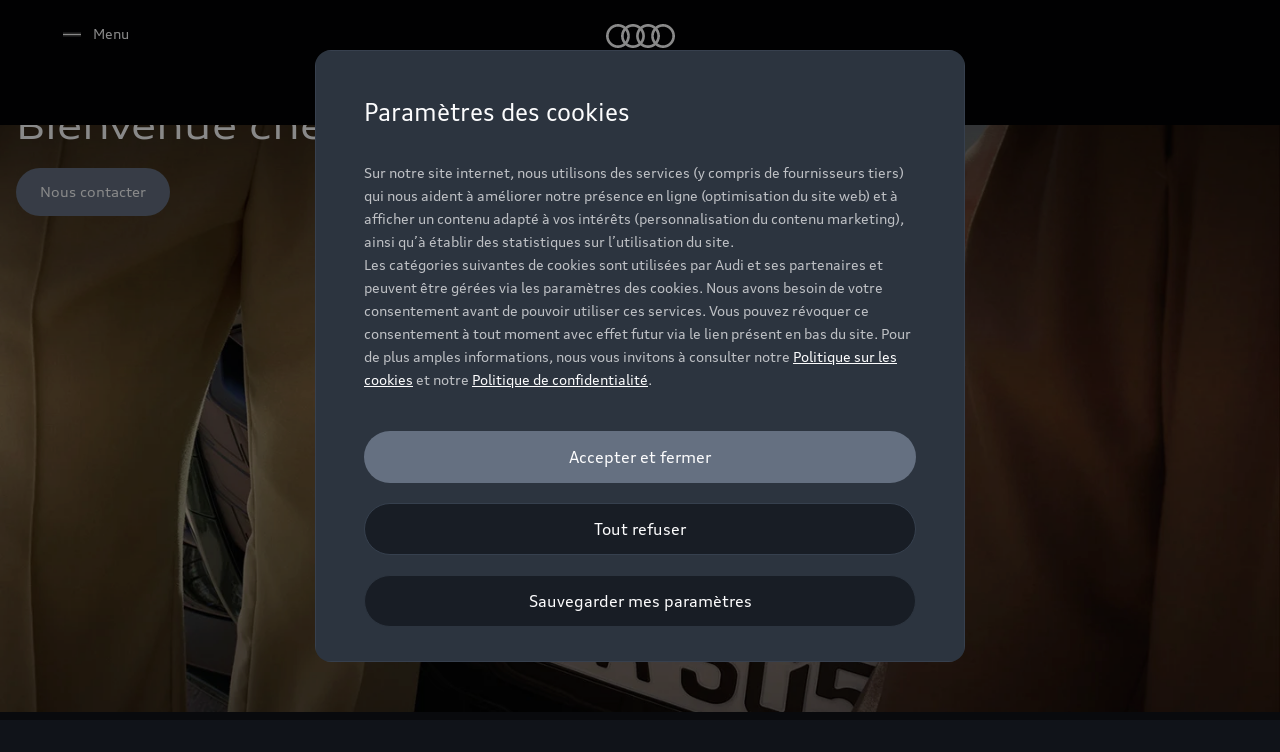

--- FILE ---
content_type: application/javascript
request_url: https://fa-nemo-header.cdn.prod.arcade.apps.one.audi/v4.3.4/fh/app-alpha.js
body_size: 74648
content:
/*! For license information please see app-alpha.js.LICENSE.txt */
!function(e,t){if("object"==typeof exports&&"object"==typeof module)module.exports=t(require("@oneaudi/unified-web-alpha-common"),require("react"),require("styled-components"),require("@feature-hub/react"),require("react-dom"));else if("function"==typeof define&&define.amd)define(["@oneaudi/unified-web-alpha-common","react","styled-components","@feature-hub/react","react-dom"],t);else{var n="object"==typeof exports?t(require("@oneaudi/unified-web-alpha-common"),require("react"),require("styled-components"),require("@feature-hub/react"),require("react-dom")):t(e["@oneaudi/unified-web-alpha-common"],e.react,e["styled-components"],e["@feature-hub/react"],e["react-dom"]);for(var r in n)("object"==typeof exports?exports:e)[r]=n[r]}}(this,((e,t,n,r,a)=>(()=>{var i,o,s,l,c={50:(e,t,n)=>{"use strict";n.d(t,{W:()=>i});const r=new Set(["role","lang","id"]),a=["aria-"],i=e=>{const t={};for(const n in e)(r.has(n)||a.some((e=>n.startsWith(e))))&&(t[n]=e[n]);return t}},108:(e,t,n)=>{(()=>{"use strict";var t={613:function(e,t,n){var r=this&&this.__importDefault||function(e){return e&&e.__esModule?e:{default:e}};Object.defineProperty(t,"__esModule",{value:!0});const a=r(n(497)),i=n(497),o=n(221),s=n(430),l=n(347),c={i18nData:void 0,language:void 0,i18nService:void 0,localeService:void 0,asyncSsrManager:void 0};t.default=({i18nData:e,language:t="default",featureServices:n,scopes:r=[],children:d})=>{const u=(0,l.getI18NContext)();c.asyncSsrManager=null==n?void 0:n["s2:async-ssr-manager"],c.i18nService=null==n?void 0:n["dbad:audi-i18n-service"],c.localeService=null==n?void 0:n["locale-service"];const[p,h]=(0,i.useReducer)(s.i18nReducer,c);return(0,i.useEffect)((()=>{r&&e.setScopes(r),e.registerCallback((e=>{h((0,o.createUpdateDataAction)(e,t))}))}),[e,t,r]),a.default.createElement(u.Consumer,null,(e=>{const t=e||{i18nState:p,i18nDispatch:h};return a.default.createElement(u.Provider,{value:t},d)}))}},221:(e,t)=>{var n;Object.defineProperty(t,"__esModule",{value:!0}),t.createUpdateDataAction=t.I18nActionTypes=void 0,function(e){e.UpdateDataAction="UPDATE_DATA"}(n||(t.I18nActionTypes=n={})),t.createUpdateDataAction=(e,t)=>({payload:{i18nData:e,language:t},type:n.UpdateDataAction})},347:function(e,t,n){var r=this&&this.__importDefault||function(e){return e&&e.__esModule?e:{default:e}};Object.defineProperty(t,"__esModule",{value:!0}),t.getI18NContext=void 0;const a=r(n(497)),i="function"==typeof Symbol&&Symbol.for?Symbol.for("__I18N_CONTEXT__"):"__I18N_CONTEXT__";t.getI18NContext=()=>(a.default[i]||Object.defineProperty(a.default,i,{value:a.default.createContext(void 0),enumerable:!1,configurable:!0,writable:!1}),a.default[i])},773:(e,t,n)=>{Object.defineProperty(t,"__esModule",{value:!0}),t.useI18nBulk=t.useI18n=void 0;const r=n(497),a=n(347),i=(e,t,n)=>{var r,a;const i=null==n?void 0:n.getMessages(),o=null!==(r=null==t?void 0:t.language)&&void 0!==r?r:"default";return null===(a=null==i?void 0:i[o])||void 0===a?void 0:a[e]},o=(e,t)=>{var n,r,a,i;const{i18nState:o}=t,{language:s}=o;return(()=>{const e="undefined"!=typeof window?window.location.search:"";return"true"===new URLSearchParams(e).get("d_text")})()?`[${e}]${(null===(r=null===(n=o.i18nData)||void 0===n?void 0:n[s])||void 0===r?void 0:r[e])||"-"}[END]`:null===(i=null===(a=o.i18nData)||void 0===a?void 0:a[s])||void 0===i?void 0:i[e]};t.useI18n=(e,t)=>{var n,s,l,c;const{id:d,defaultMessage:u}=e,p=(0,r.useContext)((0,a.getI18NContext)()),h=null===(n=null==p?void 0:p.i18nState)||void 0===n?void 0:n.asyncSsrManager,m=null===(s=null==p?void 0:p.i18nState)||void 0===s?void 0:s.localeService,f=null===(l=null==p?void 0:p.i18nState)||void 0===l?void 0:l.i18nService,g=h?i(d,m,f):o(d,p);if(t){const e=[...Object.entries(t)].reduce(((e,[t,n])=>null==e?void 0:e.replace(`{{${t}}}`,`${n}`)),null!=g?g:u);return null!=e?e:`missing translation: ${d}`}return null!==(c=null!=g?g:u)&&void 0!==c?c:`missing translation: ${d}`},t.useI18nBulk=e=>{var t,n,s;const l=(0,r.useContext)((0,a.getI18NContext)()),c=null===(t=null==l?void 0:l.i18nState)||void 0===t?void 0:t.asyncSsrManager,d=null===(n=null==l?void 0:l.i18nState)||void 0===n?void 0:n.localeService,u=null===(s=null==l?void 0:l.i18nState)||void 0===s?void 0:s.i18nService;return Object.keys(e).reduce((function(t,n){return t[n]=(e=>{var t;const{id:n,defaultMessage:r,placeholder:a}=e,s=c?i(n,d,u):o(n,l);if(a){const e=[...Object.entries(a)].reduce(((e,[t,n])=>null==e?void 0:e.replace(`{{${t}}}`,`${n}`)),null!=s?s:r);return null!=e?e:`missing translation: ${n}`}return null!==(t=null!=s?s:r)&&void 0!==t?t:`missing translation: ${n}`})(e[n]),t}),{})}},430:(e,t,n)=>{Object.defineProperty(t,"__esModule",{value:!0}),t.i18nReducer=void 0;const r=n(221);t.i18nReducer=(e,t)=>t.type===r.I18nActionTypes.UpdateDataAction?Object.assign(Object.assign({},e),t.payload):e},607:function(e,t,n){var r=this&&this.__importDefault||function(e){return e&&e.__esModule?e:{default:e}};Object.defineProperty(t,"__esModule",{value:!0}),t.useI18nBulk=t.useI18n=t.getI18NContext=void 0;const a=r(n(613));var i=n(347);Object.defineProperty(t,"getI18NContext",{enumerable:!0,get:function(){return i.getI18NContext}});var o=n(773);Object.defineProperty(t,"useI18n",{enumerable:!0,get:function(){return o.useI18n}}),Object.defineProperty(t,"useI18nBulk",{enumerable:!0,get:function(){return o.useI18nBulk}}),t.default=a.default},497:e=>{e.exports=n(155)}},r={},a=function e(n){var a=r[n];if(void 0!==a)return a.exports;var i=r[n]={exports:{}};return t[n].call(i.exports,i,i.exports,e),i.exports}(607);e.exports=a})()},110:(e,t,n)=>{"use strict";n.d(t,{S:()=>r});const r=e=>{const t={};for(const n in e)n.startsWith("data-")&&(t[n]=e[n]);return t}},154:(e,t,n)=>{"use strict";n.d(t,{Q:()=>o,t:()=>s});var r=n(155),a=n.n(r);const i=e=>{let t="https://featureapps.audi.com/audi-feature-app-oneshop-frontend-mini-cart/5.3.0",n="mini-cart.js",r="https://www.audi.de/oneshop/proxy/ubff";const{miniCartFeatureAppVersion:a,miniCartFeatureAppSource:i,ubffEndPointUrl:o}=e??{};if(a){const e=5,r=/^(\d+)\.\d+\.\d+$/.exec(a);let i=e;r&&(i=parseInt(r[1],10)),i<=e&&(t=`https://featureapps.audi.com/audi-feature-app-oneshop-frontend-mini-cart/${a}`,n="mini-cart.js")}if(i){const e="mini-cart/mini-cart.js",r=/^fa-oneshop-frontend\.cdn\.(dev|prod).collab.apps.one.audi$/,a=new URL(i);r.test(a.hostname)&&a.pathname.endsWith(e)&&([t]=i.split(`/${e}`),n=e)}return o&&(r=o),{miniCartFeatureAppBaseUrl:t,miniCartFeatureAppSrc:n,oneShopUbffUrl:r}},o=(0,r.createContext)(void 0),s=({config:e,featureAppId:t,children:n})=>{const s=(0,r.useMemo)((()=>{const{usermenuFeatureAppVersion:n="9",searchFeatureAppVersion:r="8.2.0",searchResultsFeatureAppVersion:a="8.2.3",dealerSearchFeatureAppVersion:o="4.7.8",dealerSearchConfigPath:s="/content/dam/teams/popeye/feature-apps/other-f-as/fa-dealer-search-latest",renderDealerContext:l=!1,dealerSearch:c=!1,dealerSearchGeolocationEnabled:d=!1,dealerSearchBenefitEnabled:u=!1,useOneLayer:p=!1,useUserMenu:h=!1,disableMyAudiMenu:m=!1,OneShopEnabled:f,tierOneUrl:g=""}=e??{};return{featureAppId:t,loginFeatureAppUrl:`https://featureapps.audi.com/audi-feature-app-user-menu/${n}/app.js`,searchInputFeatureAppUrl:`https://fa-search-input.cdn.prod.arcade.apps.one.audi/${r}/fh/app-alpha.js`,searchResultsFeatureAppUrl:`https://fa-search-results.cdn.prod.arcade.apps.one.audi/${a}/fh/app-alpha.js`,dealerSearchFeatureAppUrl:`https://fa-dealer-search.cdn.prod.arcade.apps.one.audi/v${o}/fh/app-alpha.js`,dealerSearchConfigPath:s,renderDealerContext:l,dealerSearch:c,dealerSearchGeolocationEnabled:d,dealerSearchBenefitEnabled:u,useOneLayer:p,useUserMenu:h,disableMyAudiMenu:m,OneShopEnabled:f,tierOneUrl:g,...i(e)}}),[t,e]);return a().createElement(o.Provider,{value:s},n)}},155:e=>{"use strict";e.exports=t},181:(e,t,n)=>{var r=/^\s+|\s+$/g,a=/^[-+]0x[0-9a-f]+$/i,i=/^0b[01]+$/i,o=/^0o[0-7]+$/i,s=parseInt,l="object"==typeof n.g&&n.g&&n.g.Object===Object&&n.g,c="object"==typeof self&&self&&self.Object===Object&&self,d=l||c||Function("return this")(),u=Object.prototype.toString,p=Math.max,h=Math.min,m=function(){return d.Date.now()};function f(e){var t=typeof e;return!!e&&("object"==t||"function"==t)}function g(e){if("number"==typeof e)return e;if(function(e){return"symbol"==typeof e||function(e){return!!e&&"object"==typeof e}(e)&&"[object Symbol]"==u.call(e)}(e))return NaN;if(f(e)){var t="function"==typeof e.valueOf?e.valueOf():e;e=f(t)?t+"":t}if("string"!=typeof e)return 0===e?e:+e;e=e.replace(r,"");var n=i.test(e);return n||o.test(e)?s(e.slice(2),n?2:8):a.test(e)?NaN:+e}e.exports=function(e,t,n){var r,a,i,o,s,l,c=0,d=!1,u=!1,v=!0;if("function"!=typeof e)throw new TypeError("Expected a function");function y(t){var n=r,i=a;return r=a=void 0,c=t,o=e.apply(i,n)}function E(e){var n=e-l;return void 0===l||n>=t||n<0||u&&e-c>=i}function b(){var e=m();if(E(e))return S(e);s=setTimeout(b,function(e){var n=t-(e-l);return u?h(n,i-(e-c)):n}(e))}function S(e){return s=void 0,v&&r?y(e):(r=a=void 0,o)}function _(){var e=m(),n=E(e);if(r=arguments,a=this,l=e,n){if(void 0===s)return function(e){return c=e,s=setTimeout(b,t),d?y(e):o}(l);if(u)return s=setTimeout(b,t),y(l)}return void 0===s&&(s=setTimeout(b,t)),o}return t=g(t)||0,f(n)&&(d=!!n.leading,i=(u="maxWait"in n)?p(g(n.maxWait)||0,t):i,v="trailing"in n?!!n.trailing:v),_.cancel=function(){void 0!==s&&clearTimeout(s),c=0,r=l=a=s=void 0},_.flush=function(){return void 0===s?o:S(m())},_}},186:(e,t,n)=>{"use strict";n.d(t,{Ix:()=>a,PC:()=>o,VR:()=>r,mS:()=>i});var r=function(e){return e.SetActiveItem="SET_ACTIVE_ITEM",e.LoadSearchFA="LOAD_SEARCH_FA",e}({});const a=()=>({payload:{activeItem:null},type:"LOAD_SEARCH_FA"}),i=({anchor:e,index:t,showSearch:n,headerStateService:r,showDealer:a,showDealerSearch:i,showLoginFlyout:o,showWistListFlyout:s})=>(r.setShowSearch(n),r.setShowDealer(a),r.setShowLoginFlyout(o),r.setShowWistListFlyout(s),n||-1===t||(r.setShowLoginFlyout(!1),r.setShowWistListFlyout(!1)),{payload:{activeItem:{anchor:e,index:t,showSearch:n,showDealer:a,showDealerSearch:i,showLoginFlyout:o,showWistListFlyout:s}},type:"SET_ACTIVE_ITEM"}),o=e=>i({anchor:null,headerStateService:e,index:-1,showSearch:!1,showDealer:!1,showDealerSearch:!1,showLoginFlyout:!1,showWistListFlyout:!1})},381:(e,t,n)=>{"use strict";n.d(t,{A:()=>o});var r=n(155),a=n.n(r);class i extends a().Component{static getDerivedStateFromError(e){return{error:e}}componentDidCatch(e,t){console.error("[audi-feature-app-header] ",e,t)}render(){const{error:e}=this.state,{children:t}=this.props;return null!==e?null:t}constructor(e){super(e),this.state={error:null}}}const o=i},397:(e,t,n)=>{"use strict";n.d(t,{A:()=>a});var r=n(155);const a=function(e,t,n,a,i=[]){const o=(0,r.useRef)(t);(0,r.useEffect)((()=>{o.current=t}),[t]),(0,r.useEffect)((()=>{const t=n?.current||document,r=e=>{o.current(e)};return t.addEventListener(e,r,a),()=>{t.removeEventListener(e,r,a)}}),[e,n,a,...i])}},401:(e,t,n)=>{"use strict";n.d(t,{h:()=>i,y:()=>o});var r=n(155),a=n.n(r);const i=(0,r.createContext)(void 0),o=({featureServices:e,children:t})=>{const n=e["vw:authService"].register("myaudi"),o=e["audi-footnote-reference-service"].getDefaultScopeRefService(),s=(0,r.useMemo)((()=>({authService:n,configProvider:e["gfa:service-config-provider"],envConfigService:e["audi:envConfigService"],dealerContextService:e["gfa:dealer-context-service"],footnoteReferenceService:o,headerStateService:e["audi-header-state-service"],notificationDisplayService:e["notification-display-service"],layerManager:e["layer-manager"],trackingService:e["audi-tracking-service"],eventService:e["event-service"],marketContextService:e["audi-market-context-service"]})),[e]);return a().createElement(i.Provider,{value:s},t)}},463:(e,t,n)=>{"use strict";n.d(t,{$0:()=>i,lo:()=>r,oM:()=>o,oo:()=>a});const r={ArrowUp:"ArrowUp",ArrowDown:"ArrowDown",ArrowLeft:"ArrowLeft",ArrowRight:"ArrowRight",Enter:"Enter",Space:"Space",Escape:"Escape",Tab:"Tab"};function a(e,t,n,r,a){const i=Array.from(e.querySelectorAll(a)).filter((e=>null!==e.offsetParent)),o=document.activeElement,s=i.indexOf(o);-1!==s&&(t===n?i[(s+1)%i.length].focus():t===r&&i[(s-1+i.length)%i.length].focus())}function i(e,t=!1,n){const r=n?[`.${n}`]:['a[href]:not([tabindex="-1"])','button:not([disabled]):not([tabindex="-1"])'];return Array.from(e?.querySelectorAll(r.join(","))).filter((e=>{if(t)return e;const n=window.getComputedStyle(e);return"none"!==n.display&&"hidden"!==n.visibility}))}const o=(e,t)=>{if(!e.length)return;if("Tab"!==t.key)return;const n=e[0],r=e[e.length-1],a=document.activeElement;t.shiftKey&&a===n?(t.preventDefault(),r.focus()):t.shiftKey||a!==r||(t.preventDefault(),n.focus())}},511:(e,t,n)=>{"use strict";n.d(t,{I:()=>u});var r=n(155),a=n.n(r),i=n(694),o=n.n(i),s=n(912);const l=o().svg`
  color: inherit;
  margin: ${e=>(0,s.getMargins)(e.margin)};
`;var c=n(50),d=n(110);const u=({size:e,name:t,className:n,margin:r,...o})=>{const s=(0,i.useTheme)(),u=s.iconBasePath?.replace(/\/$/,""),p=`${u}/${t}-${e}.svg#main`,h=(0,c.W)(o),m=(0,d.S)(o),f={xs:"16px",s:"24px",l:"48px"};return a().createElement(l,{fill:"none",xmlns:"http://www.w3.org/2000/svg","aria-hidden":!0,width:f[e],height:f[e],className:n,margin:r,...h,...m},a().createElement("use",{href:p}))}},514:e=>{"use strict";e.exports=a},544:e=>{"use strict";e.exports=r},579:(e,t,n)=>{"use strict";n.d(t,{I2:()=>o,M7:()=>s,Rx:()=>c,Sg:()=>l,U2:()=>p,UE:()=>a,Y9:()=>u,aB:()=>d,fF:()=>r,uV:()=>i,wz:()=>h});const r="fa-header-dealer-data",a="unsubscribe",i="auto-connected-unsubscribe",o="fa-header-dealer-connected",s="cubic-bezier(0.21, 0.55, 0.43, 1)",l=20,c="navigation",d="mobile-navigation",u="sub-navigation",p={url:"/oidc/userinfo",resourceHostId:"idk-userinfo",sessionKey:"oidcUser"},h={url:"boac/v1/4.3.4/profile-picture",resourceHostId:"retailservices",sessionKey:"profilePicture"}},694:e=>{"use strict";e.exports=n},782:(e,t,n)=>{"use strict";n.d(t,{Z:()=>I});var r=n(155),a=n.n(r),i=n(694),o=n.n(i),s=n(912);const l=i.keyframes`
  from {
    transform: rotate(-90deg);
  }
  to {
    transform: rotate(270deg);
  }
`,c=(e,t)=>t/360*e+"px",d=o().svg`
  margin: ${e=>(0,s.getMargins)(e.margin)};
  display: block;
  width: ${({dimensions:e})=>e}px;
  height: ${({dimensions:e})=>e}px;
  transform-origin: 50% 50%;
  animation: ${l} 1.5s cubic-bezier(0.4, 0, 0.3, 1)
    infinite;
`,u=o().svg`
  margin: ${e=>(0,s.getMargins)(e.margin)};
  display: block;
  width: ${({dimensions:e})=>e}px;
  height: ${({dimensions:e})=>e}px;
  transform-origin: 50% 50%;

  text {
    fill: ${e=>e.theme.cmp.color.feedback.progressIndicator.foreground.text.default};
    ${e=>"md"===e.size?(0,s.getTypographyStyles)(s.CMP_TYPOGRAPHY_FEEDBACK_PROGRESS_INDICATOR_MD_VALUE):(0,s.getTypographyStyles)(s.CMP_TYPOGRAPHY_FEEDBACK_PROGRESS_INDICATOR_LG_VALUE)}
  }
`,p=o().circle`
  fill: none;
  border: none;
  ${e=>"inverted"===e.colorScheme?i.css`
          stroke: ${e.theme.cmp.color.feedback.progressIndicator.inverted.surface.trackLine.default};
        `:i.css`
          stroke: ${e.theme.cmp.color.feedback.progressIndicator.monochrome.surface.trackLine.default};
        `}
  stroke-width: ${e=>"lg"===e.size||"number"==typeof e.size&&e.size>=48?s.CMP_BORDER_WIDTH_FEEDBACK_PROGRESS_INDICATOR_SPINNER_LG:s.CMP_BORDER_WIDTH_FEEDBACK_PROGRESS_INDICATOR_SPINNER_MD};
`,h=o().circle`
  fill: none;
  stroke-linecap: round;
  ${e=>"inverted"===e.colorScheme?i.css`
          stroke: ${e.theme.cmp.color.feedback.progressIndicator.inverted.surface.trainLine.default};
        `:i.css`
          stroke: ${e.theme.cmp.color.feedback.progressIndicator.monochrome.surface.trainLine.default};
        `}
  stroke-width: ${e=>"lg"===e.size||"number"==typeof e.size&&e.size>=48?s.CMP_BORDER_WIDTH_FEEDBACK_PROGRESS_INDICATOR_SPINNER_LG:s.CMP_BORDER_WIDTH_FEEDBACK_PROGRESS_INDICATOR_SPINNER_MD};

  ${e=>{const t=(n=e.dimensions,Math.PI*(n-3));var n;const r=t-(e.progress||0)/100*t;return"infinite"===e.type?i.css`
        animation: ${(e=>i.keyframes`
  0% {
    stroke-dasharray: ${[0,360].map((t=>c(e,t))).join(",")};
    stroke-dashoffset: ${c(e,0)};
    // TODO: token needed
    animation-timing-function: ease-in;
  }
  20% {
    stroke-dasharray: ${[200,360].map((t=>c(e,t))).join(",")};
    stroke-dashoffset: ${c(e,-40)};
  }
  100% {
    stroke-dasharray: ${[200,360].map((t=>c(e,t))).join(",")};
    stroke-dashoffset: ${c(e,-360)};
  }
`)(t)} 1.5s
          cubic-bezier(0.3, 0.95, 0.65, 0.9) infinite both;
      `:i.css`
      stroke-dasharray: ${t};
      stroke-dashoffset: ${r};
    `}}
`,m=o().div`
  margin: ${e=>(0,s.getMargins)(e.margin)};
  display: ${e=>"spinner"===e.variant?"inline-flex":"flex"};
  flex-direction: column;
  gap: ${s.SYS_SPACE_FIXED_100};
  ${e=>"spinner"===e.variant&&i.css`
      align-items: center;
    `}
`,f=o().div`
  color: ${e=>"idle"===e.colorScheme?e.theme.cmp.color.feedback.progressIndicator.foreground.text.default:e.theme.cmp.color.feedback.progressIndicator.foreground.text.inverted};

  ${e=>"sm"===e.size?(0,s.getTypographyStyles)(s.CMP_TYPOGRAPHY_FEEDBACK_PROGRESS_INDICATOR_SM_LABEL):"md"===e.size?(0,s.getTypographyStyles)(s.CMP_TYPOGRAPHY_FEEDBACK_PROGRESS_INDICATOR_MD_LABEL):(0,s.getTypographyStyles)(s.CMP_TYPOGRAPHY_FEEDBACK_PROGRESS_INDICATOR_LG_LABEL)};
`,g=o().div`
  margin: ${e=>(0,s.getMargins)(e.margin)};
  position: relative;
  width: 100%;
  height: ${s.SYS_SIZE_FIXED_100};
  overflow: hidden;
  background-color: ${e=>"inverted"===e.colorScheme?e.theme.cmp.color.feedback.progressIndicator.inverted.surface.trackLine.default:e.theme.cmp.color.feedback.progressIndicator.monochrome.surface.trackLine.default};
  border-radius: ${s.SYS_BORDER_RADIUS_MAX};
`,v=o().div`
  display: inline-flex;
  color: ${e=>e.theme.cmp.color.feedback.progressIndicator.foreground.text.default};
  ${(0,s.getTypographyStyles)(s.CMP_TYPOGRAPHY_FEEDBACK_PROGRESS_INDICATOR_MD_VALUE)}
  margin-left: ${e=>e.progress}%;

  ${e=>0===e.progress?i.css`
          transform: translateX(0%);
        `:100===e.progress?i.css`
            transform: translateX(-100%);
          `:i.css`
            transform: translateX(-50%);
          `}
`,y=i.keyframes`
  0% {
    left: 0%;
    width: 0%;
  }
  50% {
    left: 20%;
    width: 50%;
    animation-timing-function: cubic-bezier(0,0,0,1);
  }
  100% {
    left: 100%;
    width: 0%;
  }
`,E=o().div`
  position: absolute;
  top: 0%;
  width: 100%;
  height: 100%;
  background-color: ${e=>"inverted"===e.colorScheme?e.theme.cmp.color.feedback.progressIndicator.inverted.surface.trainLine.default:e.theme.cmp.color.feedback.progressIndicator.monochrome.surface.trainLine.default};
  transform-origin: 0% 0%;
  border-radius: ${s.SYS_BORDER_RADIUS_MAX};

  ${e=>"infinite"===e.type?i.css`
          animation: ${y} 1s
            cubic-bezier(0.85, 0, 1, 1) infinite;
        `:i.css`
          width: ${`${e.progress}%`};
          // TODO: missing token
          transition: transform ease-in-out 0.1s;
        `}
`,b=o().div`
  display: flex;
  justify-content: ${e=>e.rangeNumbers?.startString?"space-between":"flex-end"};
`,S=o().div`
  color: ${e=>e.theme.cmp.color.feedback.progressIndicator.foreground.text.range.default};
  ${(0,s.getTypographyStyles)(s.CMP_TYPOGRAPHY_FEEDBACK_PROGRESS_INDICATOR_MD_RANGE)}
`,_=o().div`
  margin: ${e=>(0,s.getMargins)(e.margin)};
  display: flex;
  flex-direction: column;
  gap: ${s.SYS_SIZE_FIXED_100};
`;var x=n(50),w=n(110);const I=({className:e,size:t="md",colorScheme:n="idle",type:i="infinite",variant:o,progress:s,label:l,rangeNumbers:c={start:0,end:100},hideProgressValue:y,margin:I,...A})=>{const k="lg"===t?48:"md"===t?32:"sm"===t?24:t,N=k/2,D=`${(0,r.useId)()}-label`,C=(0,x.W)(A),T=(0,w.S)(A),O=a().createElement(d,{...C,...T,viewBox:`0 0 ${k} ${k}`,className:l?void 0:e,role:"progressbar","aria-live":"polite","aria-busy":!0,dimensions:k,margin:l?void 0:I},a().createElement(p,{cx:N,cy:N,r:N-1.5,colorScheme:n,size:t}),a().createElement(h,{cx:N,cy:N,r:N-1.5,dimensions:k,colorScheme:n,type:i,size:t})),$=a().createElement(u,{...C,...T,viewBox:`0 0 ${k} ${k}`,className:l?void 0:e,role:"progressbar","aria-valuetext":`${s}`,"aria-valuemin":c.start,"aria-valuemax":c.end,"aria-valuenow":s,"aria-labelledby":l&&D,dimensions:k,size:t,margin:l?void 0:I},("lg"===t||"md"===t)&&a().createElement("text",{x:"50%",y:"50%",textAnchor:"middle",dominantBaseline:"central"},s,0!==s&&void 0!==s&&"%"),a().createElement(p,{cx:N,cy:N,r:N-1.5,colorScheme:n,size:t}),a().createElement(h,{cx:N,cy:N,transform:`rotate(-90 ${k/2} ${k/2})`,r:N-1.5,dimensions:k,colorScheme:n,type:i,progress:s,size:t})),L=()=>"finite"===i?a().createElement(_,{...C,...T,role:"progressbar","aria-valuetext":`${s}`,"aria-valuemin":c.start,"aria-valuemax":c.end,"aria-valuenow":s,"aria-labelledby":l&&D,className:l?void 0:e,margin:l?void 0:I},!y&&a().createElement("div",null,a().createElement(v,{progress:s,"aria-hidden":!0},s,"%")),a().createElement(g,{colorScheme:n},a().createElement(E,{type:i,progress:s,colorScheme:n})),(c.startString||c.endString)&&a().createElement(b,{rangeNumbers:c},c.startString&&a().createElement(S,null,c.startString),c.endString&&a().createElement(S,null,c.endString))):a().createElement(g,{...C,...T,"aria-live":"polite",role:"progressbar","aria-busy":!0,className:l?void 0:e,colorScheme:n,margin:l?void 0:I},a().createElement(E,{type:i,progress:s,colorScheme:n}));return"bar"===o?l?a().createElement(m,{...C,...T,variant:o,className:e,margin:I},a().createElement(f,{size:"md",id:D,colorScheme:n},l),L()):L():l?a().createElement(m,{margin:I,...C,...T,variant:o,className:e},"infinite"===i?O:$,a().createElement(f,{size:t,colorScheme:n},l)):"infinite"===i?O:$};I.displayName="ProgressIndicator"},824:(e,t,n)=>{"use strict";n.d(t,{A:()=>l});var r=n(782),a=n(155),i=n.n(a),o=n(694);const s=n.n(o)().div.withConfig({displayName:"AudiSearchFeatureAppLoader__LoaderContainer",componentId:"sc-96147553-0"})(["background-color:",";",";display:flex;align-items:center;justify-content:center;left:0;position:absolute;right:0;top:",";width:100%;margin:12px 0;",";z-index:5;"],(({theme:e})=>e.colors.colorCanvasDefault),(({theme:e})=>"alpha"===e.type?"border-radius: 20px;":""),(({fromFA:e,height:t})=>"dealersearch"===e&&t?"72px":"0"),(({fromFA:e})=>"dealersearch"===e?"height: 50vh;":"")),l=({fromFA:e,height:t})=>i().createElement(s,{fromFA:e,height:t},i().createElement(r.Z,{"aria-label":"Loading Indicator","data-testid":"progress-indicator",size:"lg",type:"infinite",variant:"spinner",colorScheme:"colored"}))},843:(e,t,n)=>{"use strict";n.d(t,{An:()=>s,HD:()=>i,HG:()=>o,WK:()=>l,Xi:()=>u,dF:()=>a,oV:()=>c,pQ:()=>d});var r=n(694);const a=e=>(0,r.css)(["font-family:",";font-size:",";font-stretch:",";line-height:",";&:hover{color:var(",");}"],e.typography.fontFamily,"legacy"===e.type?e.typography.fontSize:e.typography.fontSizeM,e.typography.fontStretch,e.typography.lineHeight,e.colors.colorHover),i="120ms",o="180ms",s="240ms",l="420ms",c="660ms",d="300ms",u=(e=!1)=>"undefined"!=typeof window&&window.innerHeight?e?`calc(${window.innerHeight}px + 450px)`:`calc(${window.innerHeight}px - var(--one-header-height))`:"calc(100vh - var(--one-header-height))"},912:t=>{"use strict";t.exports=e},942:(e,t)=>{var n;!function(){"use strict";var r={}.hasOwnProperty;function a(){for(var e="",t=0;t<arguments.length;t++){var n=arguments[t];n&&(e=o(e,i(n)))}return e}function i(e){if("string"==typeof e||"number"==typeof e)return e;if("object"!=typeof e)return"";if(Array.isArray(e))return a.apply(null,e);if(e.toString!==Object.prototype.toString&&!e.toString.toString().includes("[native code]"))return e.toString();var t="";for(var n in e)r.call(e,n)&&e[n]&&(t=o(t,n));return t}function o(e,t){return t?e?e+" "+t:e+t:e}e.exports?(a.default=a,e.exports=a):void 0===(n=function(){return a}.apply(t,[]))||(e.exports=n)}()},945:(e,t,n)=>{var r="undefined"!=typeof globalThis&&globalThis||"undefined"!=typeof self&&self||void 0!==n.g&&n.g,a=function(){function e(){this.fetch=!1,this.DOMException=r.DOMException}return e.prototype=r,new e}();!function(e){!function(t){var r=void 0!==e&&e||"undefined"!=typeof self&&self||void 0!==n.g&&n.g||{},a="URLSearchParams"in r,i="Symbol"in r&&"iterator"in Symbol,o="FileReader"in r&&"Blob"in r&&function(){try{return new Blob,!0}catch(e){return!1}}(),s="FormData"in r,l="ArrayBuffer"in r;if(l)var c=["[object Int8Array]","[object Uint8Array]","[object Uint8ClampedArray]","[object Int16Array]","[object Uint16Array]","[object Int32Array]","[object Uint32Array]","[object Float32Array]","[object Float64Array]"],d=ArrayBuffer.isView||function(e){return e&&c.indexOf(Object.prototype.toString.call(e))>-1};function u(e){if("string"!=typeof e&&(e=String(e)),/[^a-z0-9\-#$%&'*+.^_`|~!]/i.test(e)||""===e)throw new TypeError('Invalid character in header field name: "'+e+'"');return e.toLowerCase()}function p(e){return"string"!=typeof e&&(e=String(e)),e}function h(e){var t={next:function(){var t=e.shift();return{done:void 0===t,value:t}}};return i&&(t[Symbol.iterator]=function(){return t}),t}function m(e){this.map={},e instanceof m?e.forEach((function(e,t){this.append(t,e)}),this):Array.isArray(e)?e.forEach((function(e){if(2!=e.length)throw new TypeError("Headers constructor: expected name/value pair to be length 2, found"+e.length);this.append(e[0],e[1])}),this):e&&Object.getOwnPropertyNames(e).forEach((function(t){this.append(t,e[t])}),this)}function f(e){if(!e._noBody)return e.bodyUsed?Promise.reject(new TypeError("Already read")):void(e.bodyUsed=!0)}function g(e){return new Promise((function(t,n){e.onload=function(){t(e.result)},e.onerror=function(){n(e.error)}}))}function v(e){var t=new FileReader,n=g(t);return t.readAsArrayBuffer(e),n}function y(e){if(e.slice)return e.slice(0);var t=new Uint8Array(e.byteLength);return t.set(new Uint8Array(e)),t.buffer}function E(){return this.bodyUsed=!1,this._initBody=function(e){var t;this.bodyUsed=this.bodyUsed,this._bodyInit=e,e?"string"==typeof e?this._bodyText=e:o&&Blob.prototype.isPrototypeOf(e)?this._bodyBlob=e:s&&FormData.prototype.isPrototypeOf(e)?this._bodyFormData=e:a&&URLSearchParams.prototype.isPrototypeOf(e)?this._bodyText=e.toString():l&&o&&(t=e)&&DataView.prototype.isPrototypeOf(t)?(this._bodyArrayBuffer=y(e.buffer),this._bodyInit=new Blob([this._bodyArrayBuffer])):l&&(ArrayBuffer.prototype.isPrototypeOf(e)||d(e))?this._bodyArrayBuffer=y(e):this._bodyText=e=Object.prototype.toString.call(e):(this._noBody=!0,this._bodyText=""),this.headers.get("content-type")||("string"==typeof e?this.headers.set("content-type","text/plain;charset=UTF-8"):this._bodyBlob&&this._bodyBlob.type?this.headers.set("content-type",this._bodyBlob.type):a&&URLSearchParams.prototype.isPrototypeOf(e)&&this.headers.set("content-type","application/x-www-form-urlencoded;charset=UTF-8"))},o&&(this.blob=function(){var e=f(this);if(e)return e;if(this._bodyBlob)return Promise.resolve(this._bodyBlob);if(this._bodyArrayBuffer)return Promise.resolve(new Blob([this._bodyArrayBuffer]));if(this._bodyFormData)throw new Error("could not read FormData body as blob");return Promise.resolve(new Blob([this._bodyText]))}),this.arrayBuffer=function(){if(this._bodyArrayBuffer)return f(this)||(ArrayBuffer.isView(this._bodyArrayBuffer)?Promise.resolve(this._bodyArrayBuffer.buffer.slice(this._bodyArrayBuffer.byteOffset,this._bodyArrayBuffer.byteOffset+this._bodyArrayBuffer.byteLength)):Promise.resolve(this._bodyArrayBuffer));if(o)return this.blob().then(v);throw new Error("could not read as ArrayBuffer")},this.text=function(){var e,t,n,r,a,i=f(this);if(i)return i;if(this._bodyBlob)return e=this._bodyBlob,n=g(t=new FileReader),a=(r=/charset=([A-Za-z0-9_-]+)/.exec(e.type))?r[1]:"utf-8",t.readAsText(e,a),n;if(this._bodyArrayBuffer)return Promise.resolve(function(e){for(var t=new Uint8Array(e),n=new Array(t.length),r=0;r<t.length;r++)n[r]=String.fromCharCode(t[r]);return n.join("")}(this._bodyArrayBuffer));if(this._bodyFormData)throw new Error("could not read FormData body as text");return Promise.resolve(this._bodyText)},s&&(this.formData=function(){return this.text().then(_)}),this.json=function(){return this.text().then(JSON.parse)},this}m.prototype.append=function(e,t){e=u(e),t=p(t);var n=this.map[e];this.map[e]=n?n+", "+t:t},m.prototype.delete=function(e){delete this.map[u(e)]},m.prototype.get=function(e){return e=u(e),this.has(e)?this.map[e]:null},m.prototype.has=function(e){return this.map.hasOwnProperty(u(e))},m.prototype.set=function(e,t){this.map[u(e)]=p(t)},m.prototype.forEach=function(e,t){for(var n in this.map)this.map.hasOwnProperty(n)&&e.call(t,this.map[n],n,this)},m.prototype.keys=function(){var e=[];return this.forEach((function(t,n){e.push(n)})),h(e)},m.prototype.values=function(){var e=[];return this.forEach((function(t){e.push(t)})),h(e)},m.prototype.entries=function(){var e=[];return this.forEach((function(t,n){e.push([n,t])})),h(e)},i&&(m.prototype[Symbol.iterator]=m.prototype.entries);var b=["CONNECT","DELETE","GET","HEAD","OPTIONS","PATCH","POST","PUT","TRACE"];function S(e,t){if(!(this instanceof S))throw new TypeError('Please use the "new" operator, this DOM object constructor cannot be called as a function.');var n,a,i=(t=t||{}).body;if(e instanceof S){if(e.bodyUsed)throw new TypeError("Already read");this.url=e.url,this.credentials=e.credentials,t.headers||(this.headers=new m(e.headers)),this.method=e.method,this.mode=e.mode,this.signal=e.signal,i||null==e._bodyInit||(i=e._bodyInit,e.bodyUsed=!0)}else this.url=String(e);if(this.credentials=t.credentials||this.credentials||"same-origin",!t.headers&&this.headers||(this.headers=new m(t.headers)),this.method=(a=(n=t.method||this.method||"GET").toUpperCase(),b.indexOf(a)>-1?a:n),this.mode=t.mode||this.mode||null,this.signal=t.signal||this.signal||function(){if("AbortController"in r)return(new AbortController).signal}(),this.referrer=null,("GET"===this.method||"HEAD"===this.method)&&i)throw new TypeError("Body not allowed for GET or HEAD requests");if(this._initBody(i),!("GET"!==this.method&&"HEAD"!==this.method||"no-store"!==t.cache&&"no-cache"!==t.cache)){var o=/([?&])_=[^&]*/;o.test(this.url)?this.url=this.url.replace(o,"$1_="+(new Date).getTime()):this.url+=(/\?/.test(this.url)?"&":"?")+"_="+(new Date).getTime()}}function _(e){var t=new FormData;return e.trim().split("&").forEach((function(e){if(e){var n=e.split("="),r=n.shift().replace(/\+/g," "),a=n.join("=").replace(/\+/g," ");t.append(decodeURIComponent(r),decodeURIComponent(a))}})),t}function x(e,t){if(!(this instanceof x))throw new TypeError('Please use the "new" operator, this DOM object constructor cannot be called as a function.');if(t||(t={}),this.type="default",this.status=void 0===t.status?200:t.status,this.status<200||this.status>599)throw new RangeError("Failed to construct 'Response': The status provided (0) is outside the range [200, 599].");this.ok=this.status>=200&&this.status<300,this.statusText=void 0===t.statusText?"":""+t.statusText,this.headers=new m(t.headers),this.url=t.url||"",this._initBody(e)}S.prototype.clone=function(){return new S(this,{body:this._bodyInit})},E.call(S.prototype),E.call(x.prototype),x.prototype.clone=function(){return new x(this._bodyInit,{status:this.status,statusText:this.statusText,headers:new m(this.headers),url:this.url})},x.error=function(){var e=new x(null,{status:200,statusText:""});return e.ok=!1,e.status=0,e.type="error",e};var w=[301,302,303,307,308];x.redirect=function(e,t){if(-1===w.indexOf(t))throw new RangeError("Invalid status code");return new x(null,{status:t,headers:{location:e}})},t.DOMException=r.DOMException;try{new t.DOMException}catch(e){t.DOMException=function(e,t){this.message=e,this.name=t;var n=Error(e);this.stack=n.stack},t.DOMException.prototype=Object.create(Error.prototype),t.DOMException.prototype.constructor=t.DOMException}function I(e,n){return new Promise((function(a,i){var s=new S(e,n);if(s.signal&&s.signal.aborted)return i(new t.DOMException("Aborted","AbortError"));var c=new XMLHttpRequest;function d(){c.abort()}if(c.onload=function(){var e,t,n={statusText:c.statusText,headers:(e=c.getAllResponseHeaders()||"",t=new m,e.replace(/\r?\n[\t ]+/g," ").split("\r").map((function(e){return 0===e.indexOf("\n")?e.substr(1,e.length):e})).forEach((function(e){var n=e.split(":"),r=n.shift().trim();if(r){var a=n.join(":").trim();try{t.append(r,a)}catch(e){console.warn("Response "+e.message)}}})),t)};0===s.url.indexOf("file://")&&(c.status<200||c.status>599)?n.status=200:n.status=c.status,n.url="responseURL"in c?c.responseURL:n.headers.get("X-Request-URL");var r="response"in c?c.response:c.responseText;setTimeout((function(){a(new x(r,n))}),0)},c.onerror=function(){setTimeout((function(){i(new TypeError("Network request failed"))}),0)},c.ontimeout=function(){setTimeout((function(){i(new TypeError("Network request timed out"))}),0)},c.onabort=function(){setTimeout((function(){i(new t.DOMException("Aborted","AbortError"))}),0)},c.open(s.method,function(e){try{return""===e&&r.location.href?r.location.href:e}catch(t){return e}}(s.url),!0),"include"===s.credentials?c.withCredentials=!0:"omit"===s.credentials&&(c.withCredentials=!1),"responseType"in c&&(o?c.responseType="blob":l&&(c.responseType="arraybuffer")),n&&"object"==typeof n.headers&&!(n.headers instanceof m||r.Headers&&n.headers instanceof r.Headers)){var h=[];Object.getOwnPropertyNames(n.headers).forEach((function(e){h.push(u(e)),c.setRequestHeader(e,p(n.headers[e]))})),s.headers.forEach((function(e,t){-1===h.indexOf(t)&&c.setRequestHeader(t,e)}))}else s.headers.forEach((function(e,t){c.setRequestHeader(t,e)}));s.signal&&(s.signal.addEventListener("abort",d),c.onreadystatechange=function(){4===c.readyState&&s.signal.removeEventListener("abort",d)}),c.send(void 0===s._bodyInit?null:s._bodyInit)}))}I.polyfill=!0,r.fetch||(r.fetch=I,r.Headers=m,r.Request=S,r.Response=x),t.Headers=m,t.Request=S,t.Response=x,t.fetch=I,Object.defineProperty(t,"__esModule",{value:!0})}({})}(a),a.fetch.ponyfill=!0,delete a.fetch.polyfill;var i=r.fetch?r:a;(t=i.fetch).default=i.fetch,t.fetch=i.fetch,t.Headers=i.Headers,t.Request=i.Request,t.Response=i.Response,e.exports=t},990:(e,t,n)=>{"use strict";n.d(t,{Em:()=>f,FI:()=>g,H1:()=>a,Mb:()=>h,T8:()=>p,Z2:()=>c,_6:()=>d,_R:()=>m,fe:()=>u,jX:()=>y,yy:()=>v,zu:()=>r});const r={event:{eventInfo:{eventAction:"feature_app_ready",eventName:"one header - feature app ready"},attributes:{componentName:"one-header",label:"",targetURL:"",clickID:"",elementName:"",value:"",pos:""}}};var a=function(e){return e.INTERNAL="internal_link",e.EXIT="exit_link",e.COMPONENT_NAME="one-header",e.MAIN_NAVIGATION="main-navigation",e.NAVIGATION="navigation",e.NONE_INTERACTION="non_interaction",e}({});const i=e=>e+1,o=e=>/^(?:[a-z+]+:)?\/\//i.test(e);function s(e,t){return o(t)&&o(e)&&new URL(e).host!==new URL(t).host?"exit_link":"internal_link"}function l(e,t){return{event:{eventInfo:{eventAction:"navigation",eventName:e},attributes:{componentName:t,label:"",targetURL:"",clickID:"",elementName:"",pos:"",value:""}}}}function c(e,t){const n=l(`one header - ${e}`,"one-header");return n.event.attributes&&(n.event.attributes.elementName="text link",n.event.attributes.label="myAudi",n.event.attributes.clickID="",n.event.attributes.pos=t.toString()),n}function d(e,t,n){const r=l(`one header - ${e}`,"one-header");return r.event.attributes&&(r.event.attributes.elementName=n,r.event.attributes.label="Menu",r.event.attributes.clickID="",r.event.attributes.pos=i(t).toString()),r}function u(e){const t=l("one header - click on audi logo","one-header"),n=s(window.location.href,e||"");return t.event.attributes&&(t.event.attributes.targetURL=e,t.event.attributes.elementName="icon",t.event.attributes.label="Audi Logo",t.event.attributes.clickID=""),t.event.eventInfo&&(t.event.eventInfo.eventAction=n),t}function p(e){const t=l("one header - click on heart (user not logged in)","one-header");return t.event.attributes&&(t.event.attributes.elementName="icon",t.event.attributes.label="Heart",t.event.attributes.pos=i(e).toString()),t}function h(e,t){const n=s(window.location.href,e),r=l("one header - click on heart","one-header");return r.event.attributes&&(r.event.attributes.targetURL=e,r.event.attributes.elementName="icon",r.event.attributes.label="Heart",r.event.attributes.pos=i(t).toString()),r.event.eventInfo&&(r.event.eventInfo.eventAction=n),r}function m(e,t,n){const r=l(`one header - ${e}`,"one-header");if(r.event.attributes&&t){const e=t.getElementsByTagName("span");r.event.attributes.componentName="one-header",r.event.attributes.elementName="text link",r.event.attributes.label=`Menu > ${e?.[0]?.innerText||""}`,r.event.attributes.clickID="",r.event.attributes.targetURL=t.getAttribute("href")||"",r.event.attributes.pos=i(n).toString()}return r.event.eventInfo&&(r.event.eventInfo.eventAction="navigation"),r}function f(e,t,n){const r=l(`one header - ${e}`,"one-header"),a=t?.getAttribute("href")||"",i=s(window.location.href,a||"");return r.event.attributes&&(r.event.attributes.elementName="text link",r.event.attributes.label=t?.innerText,r.event.attributes.clickID="",r.event.attributes.pos=n.toString(),r.event.attributes.targetURL=a),r.event.eventInfo&&(r.event.eventInfo.eventAction=i),r}function g(e,t,n){const r=l(`one header - ${e}`,"main-navigation"),a=t?.getAttribute("href")||"",o=s(window.location.href,a||"");if(r.event.attributes&&t){const e=t?.closest('div[role="tabpanel"]'),o=e?.previousElementSibling,s=o?.getElementsByTagName("span"),l=t?.dataset?.index,c=l?`-${l}`:"",d=t?.innerText,u=`Menu${s?.[0]?.innerText?` > ${s?.[0]?.innerText}`:""} ${d?`> ${d}`:""}`;r.event.attributes.componentName="one-header",r.event.attributes.elementName="text link",r.event.attributes.label=u,r.event.attributes.clickID="",r.event.attributes.targetURL=a,r.event.attributes.pos=`${i(n)}${c}`}return r.event.eventInfo&&(r.event.eventInfo.eventAction=o),r}function v(e,t){const n=l("one header - click on selected dealer","one-header");let r="";if(n.event.attributes&&e&&(r=n.event.attributes.targetURL=e?.getAttribute("href")||"",n.event.attributes.targetURL=r,n.event.attributes.elementName="button",n.event.attributes.label=t,n.event.attributes.clickID=""),n.event.eventInfo&&r){const e=s(window.location.href,r||"");n.event.eventInfo.eventAction=e}return n}function y(e){const t=l("one header - click to disconnect dealer","one-header");return t.event.attributes&&(t.event.attributes.elementName="text link",t.event.attributes.label=e,t.event.attributes.pos=""),t}}},d={};function u(e){var t=d[e];if(void 0!==t)return t.exports;var n=d[e]={exports:{}};return c[e].call(n.exports,n,n.exports,u),n.exports}u.m=c,u.n=e=>{var t=e&&e.__esModule?()=>e.default:()=>e;return u.d(t,{a:t}),t},o=Object.getPrototypeOf?e=>Object.getPrototypeOf(e):e=>e.__proto__,u.t=function(e,t){if(1&t&&(e=this(e)),8&t)return e;if("object"==typeof e&&e){if(4&t&&e.__esModule)return e;if(16&t&&"function"==typeof e.then)return e}var n=Object.create(null);u.r(n);var r={};i=i||[null,o({}),o([]),o(o)];for(var a=2&t&&e;"object"==typeof a&&!~i.indexOf(a);a=o(a))Object.getOwnPropertyNames(a).forEach((t=>r[t]=()=>e[t]));return r.default=()=>e,u.d(n,r),n},u.d=(e,t)=>{for(var n in t)u.o(t,n)&&!u.o(e,n)&&Object.defineProperty(e,n,{enumerable:!0,get:t[n]})},u.f={},u.e=e=>Promise.all(Object.keys(u.f).reduce(((t,n)=>(u.f[n](e,t),t)),[])),u.u=e=>"nemo-header-"+({74:"lazy-search",654:"lazy-dealer-search"}[e]||e)+"-"+{74:"2a911558233a8d462502",536:"c33eaa9edb635747aba3",654:"0134cfc20de88467d908"}[e]+".js",u.g=function(){if("object"==typeof globalThis)return globalThis;try{return this||new Function("return this")()}catch(e){if("object"==typeof window)return window}}(),u.o=(e,t)=>Object.prototype.hasOwnProperty.call(e,t),s={},l="@oneaudi/fa-nemo-header:",u.l=(e,t,n,r)=>{if(s[e])s[e].push(t);else{var a,i;if(void 0!==n)for(var o=document.getElementsByTagName("script"),c=0;c<o.length;c++){var d=o[c];if(d.getAttribute("src")==e||d.getAttribute("data-webpack")==l+n){a=d;break}}a||(i=!0,(a=document.createElement("script")).charset="utf-8",a.timeout=120,u.nc&&a.setAttribute("nonce",u.nc),a.setAttribute("data-webpack",l+n),a.src=e),s[e]=[t];var p=(t,n)=>{a.onerror=a.onload=null,clearTimeout(h);var r=s[e];if(delete s[e],a.parentNode&&a.parentNode.removeChild(a),r&&r.forEach((e=>e(n))),t)return t(n)},h=setTimeout(p.bind(null,void 0,{type:"timeout",target:a}),12e4);a.onerror=p.bind(null,a.onerror),a.onload=p.bind(null,a.onload),i&&document.head.appendChild(a)}},u.r=e=>{"undefined"!=typeof Symbol&&Symbol.toStringTag&&Object.defineProperty(e,Symbol.toStringTag,{value:"Module"}),Object.defineProperty(e,"__esModule",{value:!0})},u.p="https://fa-nemo-header.cdn.prod.arcade.apps.one.audi/v4.3.4/fh/",(()=>{var e={792:0};u.f.j=(t,n)=>{var r=u.o(e,t)?e[t]:void 0;if(0!==r)if(r)n.push(r[2]);else{var a=new Promise(((n,a)=>r=e[t]=[n,a]));n.push(r[2]=a);var i=u.p+u.u(t),o=new Error;u.l(i,(n=>{if(u.o(e,t)&&(0!==(r=e[t])&&(e[t]=void 0),r)){var a=n&&("load"===n.type?"missing":n.type),i=n&&n.target&&n.target.src;o.message="Loading chunk "+t+" failed.\n("+a+": "+i+")",o.name="ChunkLoadError",o.type=a,o.request=i,r[1](o)}}),"chunk-"+t,t)}};var t=(t,n)=>{var r,a,[i,o,s]=n,l=0;if(i.some((t=>0!==e[t]))){for(r in o)u.o(o,r)&&(u.m[r]=o[r]);s&&s(u)}for(t&&t(n);l<i.length;l++)a=i[l],u.o(e,a)&&e[a]&&e[a][0](),e[a]=0},n=this.webpackChunk_oneaudi_fa_nemo_header=this.webpackChunk_oneaudi_fa_nemo_header||[];n.forEach(t.bind(null,0)),n.push=t.bind(null,n.push.bind(n))})();var p={};return(()=>{"use strict";u.r(p),u.d(p,{default:()=>zl});var e,t,n,r=u(912),a=u(108),i=u.n(a),o=u(155),s=u.n(o);!function(e){e.POPUP_GENERIC="popup-generic",e.POPUP_SUCCESS="popup-success",e.POPUP_ERROR="popup-error"}(e||(e={})),function(e){e.AUTO="auto",e.CLICK="click",e.NAVIGATION="navigation",e.SELF="self",e.OUTSIDE="outside"}(t||(t={})),function(e){e.NAVIGATION="navigation",e.CLICK="click"}(n||(n={}));var l=u(186);const c=(0,o.createContext)({}),d=(0,o.createContext)({}),h=JSON;function m(e,t){if(!Boolean(e))throw new Error(null!=t?t:"Unexpected invariant triggered.")}const f=/\r\n|[\n\r]/g;function g(e,t){let n=0,r=1;for(const a of e.body.matchAll(f)){if("number"==typeof a.index||m(!1),a.index>=t)break;n=a.index+a[0].length,r+=1}return{line:r,column:t+1-n}}function v(e,t){const n=e.locationOffset.column-1,r="".padStart(n)+e.body,a=t.line-1,i=e.locationOffset.line-1,o=t.line+i,s=1===t.line?n:0,l=t.column+s,c=`${e.name}:${o}:${l}\n`,d=r.split(/\r\n|[\n\r]/g),u=d[a];if(u.length>120){const e=Math.floor(l/80),t=l%80,n=[];for(let e=0;e<u.length;e+=80)n.push(u.slice(e,e+80));return c+y([[`${o} |`,n[0]],...n.slice(1,e+1).map((e=>["|",e])),["|","^".padStart(t)],["|",n[e+1]]])}return c+y([[o-1+" |",d[a-1]],[`${o} |`,u],["|","^".padStart(l)],[`${o+1} |`,d[a+1]]])}function y(e){const t=e.filter((([e,t])=>void 0!==t)),n=Math.max(...t.map((([e])=>e.length)));return t.map((([e,t])=>e.padStart(n)+(t?" "+t:""))).join("\n")}class E extends Error{constructor(e,...t){var n,r,a;const{nodes:i,source:o,positions:s,path:l,originalError:c,extensions:d}=function(e){const t=e[0];return null==t||"kind"in t||"length"in t?{nodes:t,source:e[1],positions:e[2],path:e[3],originalError:e[4],extensions:e[5]}:t}(t);super(e),this.name="GraphQLError",this.path=null!=l?l:void 0,this.originalError=null!=c?c:void 0,this.nodes=b(Array.isArray(i)?i:i?[i]:void 0);const u=b(null===(n=this.nodes)||void 0===n?void 0:n.map((e=>e.loc)).filter((e=>null!=e)));this.source=null!=o?o:null==u||null===(r=u[0])||void 0===r?void 0:r.source,this.positions=null!=s?s:null==u?void 0:u.map((e=>e.start)),this.locations=s&&o?s.map((e=>g(o,e))):null==u?void 0:u.map((e=>g(e.source,e.start)));const p="object"==typeof(h=null==c?void 0:c.extensions)&&null!==h?null==c?void 0:c.extensions:void 0;var h;this.extensions=null!==(a=null!=d?d:p)&&void 0!==a?a:Object.create(null),Object.defineProperties(this,{message:{writable:!0,enumerable:!0},name:{enumerable:!1},nodes:{enumerable:!1},source:{enumerable:!1},positions:{enumerable:!1},originalError:{enumerable:!1}}),null!=c&&c.stack?Object.defineProperty(this,"stack",{value:c.stack,writable:!0,configurable:!0}):Error.captureStackTrace?Error.captureStackTrace(this,E):Object.defineProperty(this,"stack",{value:Error().stack,writable:!0,configurable:!0})}get[Symbol.toStringTag](){return"GraphQLError"}toString(){let e=this.message;if(this.nodes)for(const n of this.nodes)n.loc&&(e+="\n\n"+v((t=n.loc).source,g(t.source,t.start)));else if(this.source&&this.locations)for(const t of this.locations)e+="\n\n"+v(this.source,t);var t;return e}toJSON(){const e={message:this.message};return null!=this.locations&&(e.locations=this.locations),null!=this.path&&(e.path=this.path),null!=this.extensions&&Object.keys(this.extensions).length>0&&(e.extensions=this.extensions),e}}function b(e){return void 0===e||0===e.length?void 0:e}function S(e,t,n){return new E(`Syntax Error: ${n}`,{source:e,positions:[t]})}class _{constructor(e,t,n){this.start=e.start,this.end=t.end,this.startToken=e,this.endToken=t,this.source=n}get[Symbol.toStringTag](){return"Location"}toJSON(){return{start:this.start,end:this.end}}}class x{constructor(e,t,n,r,a,i){this.kind=e,this.start=t,this.end=n,this.line=r,this.column=a,this.value=i,this.prev=null,this.next=null}get[Symbol.toStringTag](){return"Token"}toJSON(){return{kind:this.kind,value:this.value,line:this.line,column:this.column}}}const w={Name:[],Document:["definitions"],OperationDefinition:["name","variableDefinitions","directives","selectionSet"],VariableDefinition:["variable","type","defaultValue","directives"],Variable:["name"],SelectionSet:["selections"],Field:["alias","name","arguments","directives","selectionSet"],Argument:["name","value"],FragmentSpread:["name","directives"],InlineFragment:["typeCondition","directives","selectionSet"],FragmentDefinition:["name","variableDefinitions","typeCondition","directives","selectionSet"],IntValue:[],FloatValue:[],StringValue:[],BooleanValue:[],NullValue:[],EnumValue:[],ListValue:["values"],ObjectValue:["fields"],ObjectField:["name","value"],Directive:["name","arguments"],NamedType:["name"],ListType:["type"],NonNullType:["type"],SchemaDefinition:["description","directives","operationTypes"],OperationTypeDefinition:["type"],ScalarTypeDefinition:["description","name","directives"],ObjectTypeDefinition:["description","name","interfaces","directives","fields"],FieldDefinition:["description","name","arguments","type","directives"],InputValueDefinition:["description","name","type","defaultValue","directives"],InterfaceTypeDefinition:["description","name","interfaces","directives","fields"],UnionTypeDefinition:["description","name","directives","types"],EnumTypeDefinition:["description","name","directives","values"],EnumValueDefinition:["description","name","directives"],InputObjectTypeDefinition:["description","name","directives","fields"],DirectiveDefinition:["description","name","arguments","locations"],SchemaExtension:["directives","operationTypes"],ScalarTypeExtension:["name","directives"],ObjectTypeExtension:["name","interfaces","directives","fields"],InterfaceTypeExtension:["name","interfaces","directives","fields"],UnionTypeExtension:["name","directives","types"],EnumTypeExtension:["name","directives","values"],InputObjectTypeExtension:["name","directives","fields"]},I=new Set(Object.keys(w));function A(e){const t=null==e?void 0:e.kind;return"string"==typeof t&&I.has(t)}var k,N,D,C,T,O;function $(e){return 9===e||32===e}function L(e){return e>=48&&e<=57}function R(e){return e>=97&&e<=122||e>=65&&e<=90}function M(e){return R(e)||95===e}function P(e){var t;let n=Number.MAX_SAFE_INTEGER,r=null,a=-1;for(let t=0;t<e.length;++t){var i;const o=e[t],s=F(o);s!==o.length&&(r=null!==(i=r)&&void 0!==i?i:t,a=t,0!==t&&s<n&&(n=s))}return e.map(((e,t)=>0===t?e:e.slice(n))).slice(null!==(t=r)&&void 0!==t?t:0,a+1)}function F(e){let t=0;for(;t<e.length&&$(e.charCodeAt(t));)++t;return t}!function(e){e.QUERY="query",e.MUTATION="mutation",e.SUBSCRIPTION="subscription"}(k||(k={})),function(e){e.QUERY="QUERY",e.MUTATION="MUTATION",e.SUBSCRIPTION="SUBSCRIPTION",e.FIELD="FIELD",e.FRAGMENT_DEFINITION="FRAGMENT_DEFINITION",e.FRAGMENT_SPREAD="FRAGMENT_SPREAD",e.INLINE_FRAGMENT="INLINE_FRAGMENT",e.VARIABLE_DEFINITION="VARIABLE_DEFINITION",e.SCHEMA="SCHEMA",e.SCALAR="SCALAR",e.OBJECT="OBJECT",e.FIELD_DEFINITION="FIELD_DEFINITION",e.ARGUMENT_DEFINITION="ARGUMENT_DEFINITION",e.INTERFACE="INTERFACE",e.UNION="UNION",e.ENUM="ENUM",e.ENUM_VALUE="ENUM_VALUE",e.INPUT_OBJECT="INPUT_OBJECT",e.INPUT_FIELD_DEFINITION="INPUT_FIELD_DEFINITION"}(N||(N={})),(O=D||(D={})).NAME="Name",O.DOCUMENT="Document",O.OPERATION_DEFINITION="OperationDefinition",O.VARIABLE_DEFINITION="VariableDefinition",O.SELECTION_SET="SelectionSet",O.FIELD="Field",O.ARGUMENT="Argument",O.FRAGMENT_SPREAD="FragmentSpread",O.INLINE_FRAGMENT="InlineFragment",O.FRAGMENT_DEFINITION="FragmentDefinition",O.VARIABLE="Variable",O.INT="IntValue",O.FLOAT="FloatValue",O.STRING="StringValue",O.BOOLEAN="BooleanValue",O.NULL="NullValue",O.ENUM="EnumValue",O.LIST="ListValue",O.OBJECT="ObjectValue",O.OBJECT_FIELD="ObjectField",O.DIRECTIVE="Directive",O.NAMED_TYPE="NamedType",O.LIST_TYPE="ListType",O.NON_NULL_TYPE="NonNullType",O.SCHEMA_DEFINITION="SchemaDefinition",O.OPERATION_TYPE_DEFINITION="OperationTypeDefinition",O.SCALAR_TYPE_DEFINITION="ScalarTypeDefinition",O.OBJECT_TYPE_DEFINITION="ObjectTypeDefinition",O.FIELD_DEFINITION="FieldDefinition",O.INPUT_VALUE_DEFINITION="InputValueDefinition",O.INTERFACE_TYPE_DEFINITION="InterfaceTypeDefinition",O.UNION_TYPE_DEFINITION="UnionTypeDefinition",O.ENUM_TYPE_DEFINITION="EnumTypeDefinition",O.ENUM_VALUE_DEFINITION="EnumValueDefinition",O.INPUT_OBJECT_TYPE_DEFINITION="InputObjectTypeDefinition",O.DIRECTIVE_DEFINITION="DirectiveDefinition",O.SCHEMA_EXTENSION="SchemaExtension",O.SCALAR_TYPE_EXTENSION="ScalarTypeExtension",O.OBJECT_TYPE_EXTENSION="ObjectTypeExtension",O.INTERFACE_TYPE_EXTENSION="InterfaceTypeExtension",O.UNION_TYPE_EXTENSION="UnionTypeExtension",O.ENUM_TYPE_EXTENSION="EnumTypeExtension",O.INPUT_OBJECT_TYPE_EXTENSION="InputObjectTypeExtension",(T=C||(C={})).SOF="<SOF>",T.EOF="<EOF>",T.BANG="!",T.DOLLAR="$",T.AMP="&",T.PAREN_L="(",T.PAREN_R=")",T.SPREAD="...",T.COLON=":",T.EQUALS="=",T.AT="@",T.BRACKET_L="[",T.BRACKET_R="]",T.BRACE_L="{",T.PIPE="|",T.BRACE_R="}",T.NAME="Name",T.INT="Int",T.FLOAT="Float",T.STRING="String",T.BLOCK_STRING="BlockString",T.COMMENT="Comment";class U{constructor(e){const t=new x(C.SOF,0,0,0,0);this.source=e,this.lastToken=t,this.token=t,this.line=1,this.lineStart=0}get[Symbol.toStringTag](){return"Lexer"}advance(){return this.lastToken=this.token,this.token=this.lookahead()}lookahead(){let e=this.token;if(e.kind!==C.EOF)do{if(e.next)e=e.next;else{const t=j(this,e.end);e.next=t,t.prev=e,e=t}}while(e.kind===C.COMMENT);return e}}function B(e){return e>=0&&e<=55295||e>=57344&&e<=1114111}function Y(e,t){return H(e.charCodeAt(t))&&z(e.charCodeAt(t+1))}function H(e){return e>=55296&&e<=56319}function z(e){return e>=56320&&e<=57343}function V(e,t){const n=e.source.body.codePointAt(t);if(void 0===n)return C.EOF;if(n>=32&&n<=126){const e=String.fromCodePoint(n);return'"'===e?"'\"'":`"${e}"`}return"U+"+n.toString(16).toUpperCase().padStart(4,"0")}function G(e,t,n,r,a){const i=e.line,o=1+n-e.lineStart;return new x(t,n,r,i,o,a)}function j(e,t){const n=e.source.body,r=n.length;let a=t;for(;a<r;){const t=n.charCodeAt(a);switch(t){case 65279:case 9:case 32:case 44:++a;continue;case 10:++a,++e.line,e.lineStart=a;continue;case 13:10===n.charCodeAt(a+1)?a+=2:++a,++e.line,e.lineStart=a;continue;case 35:return X(e,a);case 33:return G(e,C.BANG,a,a+1);case 36:return G(e,C.DOLLAR,a,a+1);case 38:return G(e,C.AMP,a,a+1);case 40:return G(e,C.PAREN_L,a,a+1);case 41:return G(e,C.PAREN_R,a,a+1);case 46:if(46===n.charCodeAt(a+1)&&46===n.charCodeAt(a+2))return G(e,C.SPREAD,a,a+3);break;case 58:return G(e,C.COLON,a,a+1);case 61:return G(e,C.EQUALS,a,a+1);case 64:return G(e,C.AT,a,a+1);case 91:return G(e,C.BRACKET_L,a,a+1);case 93:return G(e,C.BRACKET_R,a,a+1);case 123:return G(e,C.BRACE_L,a,a+1);case 124:return G(e,C.PIPE,a,a+1);case 125:return G(e,C.BRACE_R,a,a+1);case 34:return 34===n.charCodeAt(a+1)&&34===n.charCodeAt(a+2)?ne(e,a):q(e,a)}if(L(t)||45===t)return K(e,a,t);if(M(t))return re(e,a);throw S(e.source,a,39===t?"Unexpected single quote character ('), did you mean to use a double quote (\")?":B(t)||Y(n,a)?`Unexpected character: ${V(e,a)}.`:`Invalid character: ${V(e,a)}.`)}return G(e,C.EOF,r,r)}function X(e,t){const n=e.source.body,r=n.length;let a=t+1;for(;a<r;){const e=n.charCodeAt(a);if(10===e||13===e)break;if(B(e))++a;else{if(!Y(n,a))break;a+=2}}return G(e,C.COMMENT,t,a,n.slice(t+1,a))}function K(e,t,n){const r=e.source.body;let a=t,i=n,o=!1;if(45===i&&(i=r.charCodeAt(++a)),48===i){if(i=r.charCodeAt(++a),L(i))throw S(e.source,a,`Invalid number, unexpected digit after 0: ${V(e,a)}.`)}else a=W(e,a,i),i=r.charCodeAt(a);if(46===i&&(o=!0,i=r.charCodeAt(++a),a=W(e,a,i),i=r.charCodeAt(a)),69!==i&&101!==i||(o=!0,i=r.charCodeAt(++a),43!==i&&45!==i||(i=r.charCodeAt(++a)),a=W(e,a,i),i=r.charCodeAt(a)),46===i||M(i))throw S(e.source,a,`Invalid number, expected digit but got: ${V(e,a)}.`);return G(e,o?C.FLOAT:C.INT,t,a,r.slice(t,a))}function W(e,t,n){if(!L(n))throw S(e.source,t,`Invalid number, expected digit but got: ${V(e,t)}.`);const r=e.source.body;let a=t+1;for(;L(r.charCodeAt(a));)++a;return a}function q(e,t){const n=e.source.body,r=n.length;let a=t+1,i=a,o="";for(;a<r;){const r=n.charCodeAt(a);if(34===r)return o+=n.slice(i,a),G(e,C.STRING,t,a+1,o);if(92!==r){if(10===r||13===r)break;if(B(r))++a;else{if(!Y(n,a))throw S(e.source,a,`Invalid character within String: ${V(e,a)}.`);a+=2}}else{o+=n.slice(i,a);const t=117===n.charCodeAt(a+1)?123===n.charCodeAt(a+2)?Z(e,a):J(e,a):te(e,a);o+=t.value,a+=t.size,i=a}}throw S(e.source,a,"Unterminated string.")}function Z(e,t){const n=e.source.body;let r=0,a=3;for(;a<12;){const e=n.charCodeAt(t+a++);if(125===e){if(a<5||!B(r))break;return{value:String.fromCodePoint(r),size:a}}if(r=r<<4|ee(e),r<0)break}throw S(e.source,t,`Invalid Unicode escape sequence: "${n.slice(t,t+a)}".`)}function J(e,t){const n=e.source.body,r=Q(n,t+2);if(B(r))return{value:String.fromCodePoint(r),size:6};if(H(r)&&92===n.charCodeAt(t+6)&&117===n.charCodeAt(t+7)){const e=Q(n,t+8);if(z(e))return{value:String.fromCodePoint(r,e),size:12}}throw S(e.source,t,`Invalid Unicode escape sequence: "${n.slice(t,t+6)}".`)}function Q(e,t){return ee(e.charCodeAt(t))<<12|ee(e.charCodeAt(t+1))<<8|ee(e.charCodeAt(t+2))<<4|ee(e.charCodeAt(t+3))}function ee(e){return e>=48&&e<=57?e-48:e>=65&&e<=70?e-55:e>=97&&e<=102?e-87:-1}function te(e,t){const n=e.source.body;switch(n.charCodeAt(t+1)){case 34:return{value:'"',size:2};case 92:return{value:"\\",size:2};case 47:return{value:"/",size:2};case 98:return{value:"\b",size:2};case 102:return{value:"\f",size:2};case 110:return{value:"\n",size:2};case 114:return{value:"\r",size:2};case 116:return{value:"\t",size:2}}throw S(e.source,t,`Invalid character escape sequence: "${n.slice(t,t+2)}".`)}function ne(e,t){const n=e.source.body,r=n.length;let a=e.lineStart,i=t+3,o=i,s="";const l=[];for(;i<r;){const r=n.charCodeAt(i);if(34===r&&34===n.charCodeAt(i+1)&&34===n.charCodeAt(i+2)){s+=n.slice(o,i),l.push(s);const r=G(e,C.BLOCK_STRING,t,i+3,P(l).join("\n"));return e.line+=l.length-1,e.lineStart=a,r}if(92!==r||34!==n.charCodeAt(i+1)||34!==n.charCodeAt(i+2)||34!==n.charCodeAt(i+3))if(10!==r&&13!==r)if(B(r))++i;else{if(!Y(n,i))throw S(e.source,i,`Invalid character within String: ${V(e,i)}.`);i+=2}else s+=n.slice(o,i),l.push(s),13===r&&10===n.charCodeAt(i+1)?i+=2:++i,s="",o=i,a=i;else s+=n.slice(o,i),o=i+1,i+=4}throw S(e.source,i,"Unterminated string.")}function re(e,t){const n=e.source.body,r=n.length;let a=t+1;for(;a<r&&(R(i=n.charCodeAt(a))||L(i)||95===i);)++a;var i;return G(e,C.NAME,t,a,n.slice(t,a))}function ae(e,t){if(!Boolean(e))throw new Error(t)}function ie(e){return oe(e,[])}function oe(e,t){switch(typeof e){case"string":return JSON.stringify(e);case"function":return e.name?`[function ${e.name}]`:"[function]";case"object":return function(e,t){if(null===e)return"null";if(t.includes(e))return"[Circular]";const n=[...t,e];if(function(e){return"function"==typeof e.toJSON}(e)){const t=e.toJSON();if(t!==e)return"string"==typeof t?t:oe(t,n)}else if(Array.isArray(e))return function(e,t){if(0===e.length)return"[]";if(t.length>2)return"[Array]";const n=Math.min(10,e.length),r=e.length-n,a=[];for(let r=0;r<n;++r)a.push(oe(e[r],t));return 1===r?a.push("... 1 more item"):r>1&&a.push(`... ${r} more items`),"["+a.join(", ")+"]"}(e,n);return function(e,t){const n=Object.entries(e);if(0===n.length)return"{}";if(t.length>2)return"["+function(e){const t=Object.prototype.toString.call(e).replace(/^\[object /,"").replace(/]$/,"");if("Object"===t&&"function"==typeof e.constructor){const t=e.constructor.name;if("string"==typeof t&&""!==t)return t}return t}(e)+"]";const r=n.map((([e,n])=>e+": "+oe(n,t)));return"{ "+r.join(", ")+" }"}(e,n)}(e,t);default:return String(e)}}const se=globalThis.process?function(e,t){return e instanceof t}:function(e,t){if(e instanceof t)return!0;if("object"==typeof e&&null!==e){var n;const r=t.prototype[Symbol.toStringTag];if(r===(Symbol.toStringTag in e?e[Symbol.toStringTag]:null===(n=e.constructor)||void 0===n?void 0:n.name)){const t=ie(e);throw new Error(`Cannot use ${r} "${t}" from another module or realm.\n\nEnsure that there is only one instance of "graphql" in the node_modules\ndirectory. If different versions of "graphql" are the dependencies of other\nrelied on modules, use "resolutions" to ensure only one version is installed.\n\nhttps://yarnpkg.com/en/docs/selective-version-resolutions\n\nDuplicate "graphql" modules cannot be used at the same time since different\nversions may have different capabilities and behavior. The data from one\nversion used in the function from another could produce confusing and\nspurious results.`)}}return!1};class le{constructor(e,t="GraphQL request",n={line:1,column:1}){"string"==typeof e||ae(!1,`Body must be a string. Received: ${ie(e)}.`),this.body=e,this.name=t,this.locationOffset=n,this.locationOffset.line>0||ae(!1,"line in locationOffset is 1-indexed and must be positive."),this.locationOffset.column>0||ae(!1,"column in locationOffset is 1-indexed and must be positive.")}get[Symbol.toStringTag](){return"Source"}}class ce{constructor(e,t={}){const n=function(e){return se(e,le)}(e)?e:new le(e);this._lexer=new U(n),this._options=t,this._tokenCounter=0}get tokenCount(){return this._tokenCounter}parseName(){const e=this.expectToken(C.NAME);return this.node(e,{kind:D.NAME,value:e.value})}parseDocument(){return this.node(this._lexer.token,{kind:D.DOCUMENT,definitions:this.many(C.SOF,this.parseDefinition,C.EOF)})}parseDefinition(){if(this.peek(C.BRACE_L))return this.parseOperationDefinition();const e=this.peekDescription(),t=e?this._lexer.lookahead():this._lexer.token;if(t.kind===C.NAME){switch(t.value){case"schema":return this.parseSchemaDefinition();case"scalar":return this.parseScalarTypeDefinition();case"type":return this.parseObjectTypeDefinition();case"interface":return this.parseInterfaceTypeDefinition();case"union":return this.parseUnionTypeDefinition();case"enum":return this.parseEnumTypeDefinition();case"input":return this.parseInputObjectTypeDefinition();case"directive":return this.parseDirectiveDefinition()}if(e)throw S(this._lexer.source,this._lexer.token.start,"Unexpected description, descriptions are supported only on type definitions.");switch(t.value){case"query":case"mutation":case"subscription":return this.parseOperationDefinition();case"fragment":return this.parseFragmentDefinition();case"extend":return this.parseTypeSystemExtension()}}throw this.unexpected(t)}parseOperationDefinition(){const e=this._lexer.token;if(this.peek(C.BRACE_L))return this.node(e,{kind:D.OPERATION_DEFINITION,operation:k.QUERY,name:void 0,variableDefinitions:[],directives:[],selectionSet:this.parseSelectionSet()});const t=this.parseOperationType();let n;return this.peek(C.NAME)&&(n=this.parseName()),this.node(e,{kind:D.OPERATION_DEFINITION,operation:t,name:n,variableDefinitions:this.parseVariableDefinitions(),directives:this.parseDirectives(!1),selectionSet:this.parseSelectionSet()})}parseOperationType(){const e=this.expectToken(C.NAME);switch(e.value){case"query":return k.QUERY;case"mutation":return k.MUTATION;case"subscription":return k.SUBSCRIPTION}throw this.unexpected(e)}parseVariableDefinitions(){return this.optionalMany(C.PAREN_L,this.parseVariableDefinition,C.PAREN_R)}parseVariableDefinition(){return this.node(this._lexer.token,{kind:D.VARIABLE_DEFINITION,variable:this.parseVariable(),type:(this.expectToken(C.COLON),this.parseTypeReference()),defaultValue:this.expectOptionalToken(C.EQUALS)?this.parseConstValueLiteral():void 0,directives:this.parseConstDirectives()})}parseVariable(){const e=this._lexer.token;return this.expectToken(C.DOLLAR),this.node(e,{kind:D.VARIABLE,name:this.parseName()})}parseSelectionSet(){return this.node(this._lexer.token,{kind:D.SELECTION_SET,selections:this.many(C.BRACE_L,this.parseSelection,C.BRACE_R)})}parseSelection(){return this.peek(C.SPREAD)?this.parseFragment():this.parseField()}parseField(){const e=this._lexer.token,t=this.parseName();let n,r;return this.expectOptionalToken(C.COLON)?(n=t,r=this.parseName()):r=t,this.node(e,{kind:D.FIELD,alias:n,name:r,arguments:this.parseArguments(!1),directives:this.parseDirectives(!1),selectionSet:this.peek(C.BRACE_L)?this.parseSelectionSet():void 0})}parseArguments(e){const t=e?this.parseConstArgument:this.parseArgument;return this.optionalMany(C.PAREN_L,t,C.PAREN_R)}parseArgument(e=!1){const t=this._lexer.token,n=this.parseName();return this.expectToken(C.COLON),this.node(t,{kind:D.ARGUMENT,name:n,value:this.parseValueLiteral(e)})}parseConstArgument(){return this.parseArgument(!0)}parseFragment(){const e=this._lexer.token;this.expectToken(C.SPREAD);const t=this.expectOptionalKeyword("on");return!t&&this.peek(C.NAME)?this.node(e,{kind:D.FRAGMENT_SPREAD,name:this.parseFragmentName(),directives:this.parseDirectives(!1)}):this.node(e,{kind:D.INLINE_FRAGMENT,typeCondition:t?this.parseNamedType():void 0,directives:this.parseDirectives(!1),selectionSet:this.parseSelectionSet()})}parseFragmentDefinition(){const e=this._lexer.token;return this.expectKeyword("fragment"),!0===this._options.allowLegacyFragmentVariables?this.node(e,{kind:D.FRAGMENT_DEFINITION,name:this.parseFragmentName(),variableDefinitions:this.parseVariableDefinitions(),typeCondition:(this.expectKeyword("on"),this.parseNamedType()),directives:this.parseDirectives(!1),selectionSet:this.parseSelectionSet()}):this.node(e,{kind:D.FRAGMENT_DEFINITION,name:this.parseFragmentName(),typeCondition:(this.expectKeyword("on"),this.parseNamedType()),directives:this.parseDirectives(!1),selectionSet:this.parseSelectionSet()})}parseFragmentName(){if("on"===this._lexer.token.value)throw this.unexpected();return this.parseName()}parseValueLiteral(e){const t=this._lexer.token;switch(t.kind){case C.BRACKET_L:return this.parseList(e);case C.BRACE_L:return this.parseObject(e);case C.INT:return this.advanceLexer(),this.node(t,{kind:D.INT,value:t.value});case C.FLOAT:return this.advanceLexer(),this.node(t,{kind:D.FLOAT,value:t.value});case C.STRING:case C.BLOCK_STRING:return this.parseStringLiteral();case C.NAME:switch(this.advanceLexer(),t.value){case"true":return this.node(t,{kind:D.BOOLEAN,value:!0});case"false":return this.node(t,{kind:D.BOOLEAN,value:!1});case"null":return this.node(t,{kind:D.NULL});default:return this.node(t,{kind:D.ENUM,value:t.value})}case C.DOLLAR:if(e){if(this.expectToken(C.DOLLAR),this._lexer.token.kind===C.NAME){const e=this._lexer.token.value;throw S(this._lexer.source,t.start,`Unexpected variable "$${e}" in constant value.`)}throw this.unexpected(t)}return this.parseVariable();default:throw this.unexpected()}}parseConstValueLiteral(){return this.parseValueLiteral(!0)}parseStringLiteral(){const e=this._lexer.token;return this.advanceLexer(),this.node(e,{kind:D.STRING,value:e.value,block:e.kind===C.BLOCK_STRING})}parseList(e){return this.node(this._lexer.token,{kind:D.LIST,values:this.any(C.BRACKET_L,(()=>this.parseValueLiteral(e)),C.BRACKET_R)})}parseObject(e){return this.node(this._lexer.token,{kind:D.OBJECT,fields:this.any(C.BRACE_L,(()=>this.parseObjectField(e)),C.BRACE_R)})}parseObjectField(e){const t=this._lexer.token,n=this.parseName();return this.expectToken(C.COLON),this.node(t,{kind:D.OBJECT_FIELD,name:n,value:this.parseValueLiteral(e)})}parseDirectives(e){const t=[];for(;this.peek(C.AT);)t.push(this.parseDirective(e));return t}parseConstDirectives(){return this.parseDirectives(!0)}parseDirective(e){const t=this._lexer.token;return this.expectToken(C.AT),this.node(t,{kind:D.DIRECTIVE,name:this.parseName(),arguments:this.parseArguments(e)})}parseTypeReference(){const e=this._lexer.token;let t;if(this.expectOptionalToken(C.BRACKET_L)){const n=this.parseTypeReference();this.expectToken(C.BRACKET_R),t=this.node(e,{kind:D.LIST_TYPE,type:n})}else t=this.parseNamedType();return this.expectOptionalToken(C.BANG)?this.node(e,{kind:D.NON_NULL_TYPE,type:t}):t}parseNamedType(){return this.node(this._lexer.token,{kind:D.NAMED_TYPE,name:this.parseName()})}peekDescription(){return this.peek(C.STRING)||this.peek(C.BLOCK_STRING)}parseDescription(){if(this.peekDescription())return this.parseStringLiteral()}parseSchemaDefinition(){const e=this._lexer.token,t=this.parseDescription();this.expectKeyword("schema");const n=this.parseConstDirectives(),r=this.many(C.BRACE_L,this.parseOperationTypeDefinition,C.BRACE_R);return this.node(e,{kind:D.SCHEMA_DEFINITION,description:t,directives:n,operationTypes:r})}parseOperationTypeDefinition(){const e=this._lexer.token,t=this.parseOperationType();this.expectToken(C.COLON);const n=this.parseNamedType();return this.node(e,{kind:D.OPERATION_TYPE_DEFINITION,operation:t,type:n})}parseScalarTypeDefinition(){const e=this._lexer.token,t=this.parseDescription();this.expectKeyword("scalar");const n=this.parseName(),r=this.parseConstDirectives();return this.node(e,{kind:D.SCALAR_TYPE_DEFINITION,description:t,name:n,directives:r})}parseObjectTypeDefinition(){const e=this._lexer.token,t=this.parseDescription();this.expectKeyword("type");const n=this.parseName(),r=this.parseImplementsInterfaces(),a=this.parseConstDirectives(),i=this.parseFieldsDefinition();return this.node(e,{kind:D.OBJECT_TYPE_DEFINITION,description:t,name:n,interfaces:r,directives:a,fields:i})}parseImplementsInterfaces(){return this.expectOptionalKeyword("implements")?this.delimitedMany(C.AMP,this.parseNamedType):[]}parseFieldsDefinition(){return this.optionalMany(C.BRACE_L,this.parseFieldDefinition,C.BRACE_R)}parseFieldDefinition(){const e=this._lexer.token,t=this.parseDescription(),n=this.parseName(),r=this.parseArgumentDefs();this.expectToken(C.COLON);const a=this.parseTypeReference(),i=this.parseConstDirectives();return this.node(e,{kind:D.FIELD_DEFINITION,description:t,name:n,arguments:r,type:a,directives:i})}parseArgumentDefs(){return this.optionalMany(C.PAREN_L,this.parseInputValueDef,C.PAREN_R)}parseInputValueDef(){const e=this._lexer.token,t=this.parseDescription(),n=this.parseName();this.expectToken(C.COLON);const r=this.parseTypeReference();let a;this.expectOptionalToken(C.EQUALS)&&(a=this.parseConstValueLiteral());const i=this.parseConstDirectives();return this.node(e,{kind:D.INPUT_VALUE_DEFINITION,description:t,name:n,type:r,defaultValue:a,directives:i})}parseInterfaceTypeDefinition(){const e=this._lexer.token,t=this.parseDescription();this.expectKeyword("interface");const n=this.parseName(),r=this.parseImplementsInterfaces(),a=this.parseConstDirectives(),i=this.parseFieldsDefinition();return this.node(e,{kind:D.INTERFACE_TYPE_DEFINITION,description:t,name:n,interfaces:r,directives:a,fields:i})}parseUnionTypeDefinition(){const e=this._lexer.token,t=this.parseDescription();this.expectKeyword("union");const n=this.parseName(),r=this.parseConstDirectives(),a=this.parseUnionMemberTypes();return this.node(e,{kind:D.UNION_TYPE_DEFINITION,description:t,name:n,directives:r,types:a})}parseUnionMemberTypes(){return this.expectOptionalToken(C.EQUALS)?this.delimitedMany(C.PIPE,this.parseNamedType):[]}parseEnumTypeDefinition(){const e=this._lexer.token,t=this.parseDescription();this.expectKeyword("enum");const n=this.parseName(),r=this.parseConstDirectives(),a=this.parseEnumValuesDefinition();return this.node(e,{kind:D.ENUM_TYPE_DEFINITION,description:t,name:n,directives:r,values:a})}parseEnumValuesDefinition(){return this.optionalMany(C.BRACE_L,this.parseEnumValueDefinition,C.BRACE_R)}parseEnumValueDefinition(){const e=this._lexer.token,t=this.parseDescription(),n=this.parseEnumValueName(),r=this.parseConstDirectives();return this.node(e,{kind:D.ENUM_VALUE_DEFINITION,description:t,name:n,directives:r})}parseEnumValueName(){if("true"===this._lexer.token.value||"false"===this._lexer.token.value||"null"===this._lexer.token.value)throw S(this._lexer.source,this._lexer.token.start,`${de(this._lexer.token)} is reserved and cannot be used for an enum value.`);return this.parseName()}parseInputObjectTypeDefinition(){const e=this._lexer.token,t=this.parseDescription();this.expectKeyword("input");const n=this.parseName(),r=this.parseConstDirectives(),a=this.parseInputFieldsDefinition();return this.node(e,{kind:D.INPUT_OBJECT_TYPE_DEFINITION,description:t,name:n,directives:r,fields:a})}parseInputFieldsDefinition(){return this.optionalMany(C.BRACE_L,this.parseInputValueDef,C.BRACE_R)}parseTypeSystemExtension(){const e=this._lexer.lookahead();if(e.kind===C.NAME)switch(e.value){case"schema":return this.parseSchemaExtension();case"scalar":return this.parseScalarTypeExtension();case"type":return this.parseObjectTypeExtension();case"interface":return this.parseInterfaceTypeExtension();case"union":return this.parseUnionTypeExtension();case"enum":return this.parseEnumTypeExtension();case"input":return this.parseInputObjectTypeExtension()}throw this.unexpected(e)}parseSchemaExtension(){const e=this._lexer.token;this.expectKeyword("extend"),this.expectKeyword("schema");const t=this.parseConstDirectives(),n=this.optionalMany(C.BRACE_L,this.parseOperationTypeDefinition,C.BRACE_R);if(0===t.length&&0===n.length)throw this.unexpected();return this.node(e,{kind:D.SCHEMA_EXTENSION,directives:t,operationTypes:n})}parseScalarTypeExtension(){const e=this._lexer.token;this.expectKeyword("extend"),this.expectKeyword("scalar");const t=this.parseName(),n=this.parseConstDirectives();if(0===n.length)throw this.unexpected();return this.node(e,{kind:D.SCALAR_TYPE_EXTENSION,name:t,directives:n})}parseObjectTypeExtension(){const e=this._lexer.token;this.expectKeyword("extend"),this.expectKeyword("type");const t=this.parseName(),n=this.parseImplementsInterfaces(),r=this.parseConstDirectives(),a=this.parseFieldsDefinition();if(0===n.length&&0===r.length&&0===a.length)throw this.unexpected();return this.node(e,{kind:D.OBJECT_TYPE_EXTENSION,name:t,interfaces:n,directives:r,fields:a})}parseInterfaceTypeExtension(){const e=this._lexer.token;this.expectKeyword("extend"),this.expectKeyword("interface");const t=this.parseName(),n=this.parseImplementsInterfaces(),r=this.parseConstDirectives(),a=this.parseFieldsDefinition();if(0===n.length&&0===r.length&&0===a.length)throw this.unexpected();return this.node(e,{kind:D.INTERFACE_TYPE_EXTENSION,name:t,interfaces:n,directives:r,fields:a})}parseUnionTypeExtension(){const e=this._lexer.token;this.expectKeyword("extend"),this.expectKeyword("union");const t=this.parseName(),n=this.parseConstDirectives(),r=this.parseUnionMemberTypes();if(0===n.length&&0===r.length)throw this.unexpected();return this.node(e,{kind:D.UNION_TYPE_EXTENSION,name:t,directives:n,types:r})}parseEnumTypeExtension(){const e=this._lexer.token;this.expectKeyword("extend"),this.expectKeyword("enum");const t=this.parseName(),n=this.parseConstDirectives(),r=this.parseEnumValuesDefinition();if(0===n.length&&0===r.length)throw this.unexpected();return this.node(e,{kind:D.ENUM_TYPE_EXTENSION,name:t,directives:n,values:r})}parseInputObjectTypeExtension(){const e=this._lexer.token;this.expectKeyword("extend"),this.expectKeyword("input");const t=this.parseName(),n=this.parseConstDirectives(),r=this.parseInputFieldsDefinition();if(0===n.length&&0===r.length)throw this.unexpected();return this.node(e,{kind:D.INPUT_OBJECT_TYPE_EXTENSION,name:t,directives:n,fields:r})}parseDirectiveDefinition(){const e=this._lexer.token,t=this.parseDescription();this.expectKeyword("directive"),this.expectToken(C.AT);const n=this.parseName(),r=this.parseArgumentDefs(),a=this.expectOptionalKeyword("repeatable");this.expectKeyword("on");const i=this.parseDirectiveLocations();return this.node(e,{kind:D.DIRECTIVE_DEFINITION,description:t,name:n,arguments:r,repeatable:a,locations:i})}parseDirectiveLocations(){return this.delimitedMany(C.PIPE,this.parseDirectiveLocation)}parseDirectiveLocation(){const e=this._lexer.token,t=this.parseName();if(Object.prototype.hasOwnProperty.call(N,t.value))return t;throw this.unexpected(e)}node(e,t){return!0!==this._options.noLocation&&(t.loc=new _(e,this._lexer.lastToken,this._lexer.source)),t}peek(e){return this._lexer.token.kind===e}expectToken(e){const t=this._lexer.token;if(t.kind===e)return this.advanceLexer(),t;throw S(this._lexer.source,t.start,`Expected ${ue(e)}, found ${de(t)}.`)}expectOptionalToken(e){return this._lexer.token.kind===e&&(this.advanceLexer(),!0)}expectKeyword(e){const t=this._lexer.token;if(t.kind!==C.NAME||t.value!==e)throw S(this._lexer.source,t.start,`Expected "${e}", found ${de(t)}.`);this.advanceLexer()}expectOptionalKeyword(e){const t=this._lexer.token;return t.kind===C.NAME&&t.value===e&&(this.advanceLexer(),!0)}unexpected(e){const t=null!=e?e:this._lexer.token;return S(this._lexer.source,t.start,`Unexpected ${de(t)}.`)}any(e,t,n){this.expectToken(e);const r=[];for(;!this.expectOptionalToken(n);)r.push(t.call(this));return r}optionalMany(e,t,n){if(this.expectOptionalToken(e)){const e=[];do{e.push(t.call(this))}while(!this.expectOptionalToken(n));return e}return[]}many(e,t,n){this.expectToken(e);const r=[];do{r.push(t.call(this))}while(!this.expectOptionalToken(n));return r}delimitedMany(e,t){this.expectOptionalToken(e);const n=[];do{n.push(t.call(this))}while(this.expectOptionalToken(e));return n}advanceLexer(){const{maxTokens:e}=this._options,t=this._lexer.advance();if(t.kind!==C.EOF&&(++this._tokenCounter,void 0!==e&&this._tokenCounter>e))throw S(this._lexer.source,t.start,`Document contains more that ${e} tokens. Parsing aborted.`)}}function de(e){const t=e.value;return ue(e.kind)+(null!=t?` "${t}"`:"")}function ue(e){return function(e){return e===C.BANG||e===C.DOLLAR||e===C.AMP||e===C.PAREN_L||e===C.PAREN_R||e===C.SPREAD||e===C.COLON||e===C.EQUALS||e===C.AT||e===C.BRACKET_L||e===C.BRACKET_R||e===C.BRACE_L||e===C.PIPE||e===C.BRACE_R}(e)?`"${e}"`:e}const pe=/[\x00-\x1f\x22\x5c\x7f-\x9f]/g;function he(e){return me[e.charCodeAt(0)]}const me=["\\u0000","\\u0001","\\u0002","\\u0003","\\u0004","\\u0005","\\u0006","\\u0007","\\b","\\t","\\n","\\u000B","\\f","\\r","\\u000E","\\u000F","\\u0010","\\u0011","\\u0012","\\u0013","\\u0014","\\u0015","\\u0016","\\u0017","\\u0018","\\u0019","\\u001A","\\u001B","\\u001C","\\u001D","\\u001E","\\u001F","","",'\\"',"","","","","","","","","","","","","","","","","","","","","","","","","","","","","","","","","","","","","","","","","","","","","","","","","","","","","","","","","","\\\\","","","","","","","","","","","","","","","","","","","","","","","","","","","","","","","","","","","\\u007F","\\u0080","\\u0081","\\u0082","\\u0083","\\u0084","\\u0085","\\u0086","\\u0087","\\u0088","\\u0089","\\u008A","\\u008B","\\u008C","\\u008D","\\u008E","\\u008F","\\u0090","\\u0091","\\u0092","\\u0093","\\u0094","\\u0095","\\u0096","\\u0097","\\u0098","\\u0099","\\u009A","\\u009B","\\u009C","\\u009D","\\u009E","\\u009F"],fe=Object.freeze({});function ge(e,t){const n=e[t];return"object"==typeof n?n:"function"==typeof n?{enter:n,leave:void 0}:{enter:e.enter,leave:e.leave}}const ve={Name:{leave:e=>e.value},Variable:{leave:e=>"$"+e.name},Document:{leave:e=>ye(e.definitions,"\n\n")},OperationDefinition:{leave(e){const t=be("(",ye(e.variableDefinitions,", "),")"),n=ye([e.operation,ye([e.name,t]),ye(e.directives," ")]," ");return("query"===n?"":n+" ")+e.selectionSet}},VariableDefinition:{leave:({variable:e,type:t,defaultValue:n,directives:r})=>e+": "+t+be(" = ",n)+be(" ",ye(r," "))},SelectionSet:{leave:({selections:e})=>Ee(e)},Field:{leave({alias:e,name:t,arguments:n,directives:r,selectionSet:a}){const i=be("",e,": ")+t;let o=i+be("(",ye(n,", "),")");return o.length>80&&(o=i+be("(\n",Se(ye(n,"\n")),"\n)")),ye([o,ye(r," "),a]," ")}},Argument:{leave:({name:e,value:t})=>e+": "+t},FragmentSpread:{leave:({name:e,directives:t})=>"..."+e+be(" ",ye(t," "))},InlineFragment:{leave:({typeCondition:e,directives:t,selectionSet:n})=>ye(["...",be("on ",e),ye(t," "),n]," ")},FragmentDefinition:{leave:({name:e,typeCondition:t,variableDefinitions:n,directives:r,selectionSet:a})=>`fragment ${e}${be("(",ye(n,", "),")")} on ${t} ${be("",ye(r," ")," ")}`+a},IntValue:{leave:({value:e})=>e},FloatValue:{leave:({value:e})=>e},StringValue:{leave:({value:e,block:t})=>t?function(e){const t=e.replace(/"""/g,'\\"""'),n=t.split(/\r\n|[\n\r]/g),r=1===n.length,a=n.length>1&&n.slice(1).every((e=>0===e.length||$(e.charCodeAt(0)))),i=t.endsWith('\\"""'),o=e.endsWith('"')&&!i,s=e.endsWith("\\"),l=o||s,c=!r||e.length>70||l||a||i;let d="";const u=r&&$(e.charCodeAt(0));return(c&&!u||a)&&(d+="\n"),d+=t,(c||l)&&(d+="\n"),'"""'+d+'"""'}(e):`"${e.replace(pe,he)}"`},BooleanValue:{leave:({value:e})=>e?"true":"false"},NullValue:{leave:()=>"null"},EnumValue:{leave:({value:e})=>e},ListValue:{leave:({values:e})=>"["+ye(e,", ")+"]"},ObjectValue:{leave:({fields:e})=>"{"+ye(e,", ")+"}"},ObjectField:{leave:({name:e,value:t})=>e+": "+t},Directive:{leave:({name:e,arguments:t})=>"@"+e+be("(",ye(t,", "),")")},NamedType:{leave:({name:e})=>e},ListType:{leave:({type:e})=>"["+e+"]"},NonNullType:{leave:({type:e})=>e+"!"},SchemaDefinition:{leave:({description:e,directives:t,operationTypes:n})=>be("",e,"\n")+ye(["schema",ye(t," "),Ee(n)]," ")},OperationTypeDefinition:{leave:({operation:e,type:t})=>e+": "+t},ScalarTypeDefinition:{leave:({description:e,name:t,directives:n})=>be("",e,"\n")+ye(["scalar",t,ye(n," ")]," ")},ObjectTypeDefinition:{leave:({description:e,name:t,interfaces:n,directives:r,fields:a})=>be("",e,"\n")+ye(["type",t,be("implements ",ye(n," & ")),ye(r," "),Ee(a)]," ")},FieldDefinition:{leave:({description:e,name:t,arguments:n,type:r,directives:a})=>be("",e,"\n")+t+(_e(n)?be("(\n",Se(ye(n,"\n")),"\n)"):be("(",ye(n,", "),")"))+": "+r+be(" ",ye(a," "))},InputValueDefinition:{leave:({description:e,name:t,type:n,defaultValue:r,directives:a})=>be("",e,"\n")+ye([t+": "+n,be("= ",r),ye(a," ")]," ")},InterfaceTypeDefinition:{leave:({description:e,name:t,interfaces:n,directives:r,fields:a})=>be("",e,"\n")+ye(["interface",t,be("implements ",ye(n," & ")),ye(r," "),Ee(a)]," ")},UnionTypeDefinition:{leave:({description:e,name:t,directives:n,types:r})=>be("",e,"\n")+ye(["union",t,ye(n," "),be("= ",ye(r," | "))]," ")},EnumTypeDefinition:{leave:({description:e,name:t,directives:n,values:r})=>be("",e,"\n")+ye(["enum",t,ye(n," "),Ee(r)]," ")},EnumValueDefinition:{leave:({description:e,name:t,directives:n})=>be("",e,"\n")+ye([t,ye(n," ")]," ")},InputObjectTypeDefinition:{leave:({description:e,name:t,directives:n,fields:r})=>be("",e,"\n")+ye(["input",t,ye(n," "),Ee(r)]," ")},DirectiveDefinition:{leave:({description:e,name:t,arguments:n,repeatable:r,locations:a})=>be("",e,"\n")+"directive @"+t+(_e(n)?be("(\n",Se(ye(n,"\n")),"\n)"):be("(",ye(n,", "),")"))+(r?" repeatable":"")+" on "+ye(a," | ")},SchemaExtension:{leave:({directives:e,operationTypes:t})=>ye(["extend schema",ye(e," "),Ee(t)]," ")},ScalarTypeExtension:{leave:({name:e,directives:t})=>ye(["extend scalar",e,ye(t," ")]," ")},ObjectTypeExtension:{leave:({name:e,interfaces:t,directives:n,fields:r})=>ye(["extend type",e,be("implements ",ye(t," & ")),ye(n," "),Ee(r)]," ")},InterfaceTypeExtension:{leave:({name:e,interfaces:t,directives:n,fields:r})=>ye(["extend interface",e,be("implements ",ye(t," & ")),ye(n," "),Ee(r)]," ")},UnionTypeExtension:{leave:({name:e,directives:t,types:n})=>ye(["extend union",e,ye(t," "),be("= ",ye(n," | "))]," ")},EnumTypeExtension:{leave:({name:e,directives:t,values:n})=>ye(["extend enum",e,ye(t," "),Ee(n)]," ")},InputObjectTypeExtension:{leave:({name:e,directives:t,fields:n})=>ye(["extend input",e,ye(t," "),Ee(n)]," ")}};function ye(e,t=""){var n;return null!==(n=null==e?void 0:e.filter((e=>e)).join(t))&&void 0!==n?n:""}function Ee(e){return be("{\n",Se(ye(e,"\n")),"\n}")}function be(e,t,n=""){return null!=t&&""!==t?e+t+n:""}function Se(e){return be("  ",e.replace(/\n/g,"\n  "))}function _e(e){var t;return null!==(t=null==e?void 0:e.some((e=>e.includes("\n"))))&&void 0!==t&&t}const xe=e=>{let t;const n=e.definitions.filter((e=>"OperationDefinition"===e.kind));return 1===n.length&&(t=n[0]?.name?.value),t},we=e=>{if("string"==typeof e){let t;try{const n=function(e){const t=new ce(e,void 0),n=t.parseDocument();return Object.defineProperty(n,"tokenCount",{enumerable:!1,value:t.tokenCount}),n}(e);t=xe(n)}catch(e){}return{query:e,operationName:t}}const t=xe(e);return{query:(n=e,function(e,t,n=w){const r=new Map;for(const e of Object.values(D))r.set(e,ge(t,e));let a,i,o,s=Array.isArray(e),l=[e],c=-1,d=[],u=e;const p=[],h=[];do{c++;const e=c===l.length,v=e&&0!==d.length;if(e){if(i=0===h.length?void 0:p[p.length-1],u=o,o=h.pop(),v)if(s){u=u.slice();let e=0;for(const[t,n]of d){const r=t-e;null===n?(u.splice(r,1),e++):u[r]=n}}else{u={...u};for(const[e,t]of d)u[e]=t}c=a.index,l=a.keys,d=a.edits,s=a.inArray,a=a.prev}else if(o){if(i=s?c:l[c],u=o[i],null==u)continue;p.push(i)}let y;if(!Array.isArray(u)){var m,f;A(u)||ae(!1,`Invalid AST Node: ${ie(u)}.`);const n=e?null===(m=r.get(u.kind))||void 0===m?void 0:m.leave:null===(f=r.get(u.kind))||void 0===f?void 0:f.enter;if(y=null==n?void 0:n.call(t,u,i,o,p,h),y===fe)break;if(!1===y){if(!e){p.pop();continue}}else if(void 0!==y&&(d.push([i,y]),!e)){if(!A(y)){p.pop();continue}u=y}}var g;void 0===y&&v&&d.push([i,u]),e?p.pop():(a={inArray:s,index:c,keys:l,edits:d,prev:a},s=Array.isArray(u),l=s?u:null!==(g=n[u.kind])&&void 0!==g?g:[],c=-1,d=[],o&&h.push(o),o=u)}while(void 0!==a);return 0!==d.length?d[d.length-1][1]:e}(n,ve)),operationName:t};var n};class Ie extends Error{constructor(e,t){super(`${Ie.extractMessage(e)}: ${JSON.stringify({response:e,request:t})}`),Object.setPrototypeOf(this,Ie.prototype),this.response=e,this.request=t,"function"==typeof Error.captureStackTrace&&Error.captureStackTrace(this,Ie)}static extractMessage(e){return e.errors?.[0]?.message??`GraphQL Error (Code: ${e.status})`}}var Ae=u(945),ke=u.t(Ae,2);const Ne=e=>{let t={};return e&&("undefined"!=typeof Headers&&e instanceof Headers||ke&&Ae.Headers&&e instanceof Ae.Headers?t=(e=>{const t={};return e.forEach(((e,n)=>{t[n]=e})),t})(e):Array.isArray(e)?e.forEach((([e,n])=>{e&&void 0!==n&&(t[e]=n)})):t=e),t},De=e=>e.replace(/([\s,]|#[^\n\r]+)+/g," ").trim();class Ce{constructor(e,t={}){this.url=e,this.requestConfig=t,this.rawRequest=async(...e)=>{const[t,n,r]=e,a=((e,t,n)=>e.query?e:{query:e,variables:t,requestHeaders:n,signal:void 0})(t,n,r),{headers:i,fetch:o=Ae,method:s="POST",requestMiddleware:l,responseMiddleware:c,...d}=this.requestConfig,{url:u}=this;void 0!==a.signal&&(d.signal=a.signal);const{operationName:p}=we(a.query);return Te({url:u,query:a.query,variables:a.variables,headers:{...Ne(Le(i)),...Ne(a.requestHeaders)},operationName:p,fetch:o,method:s,fetchOptions:d,middleware:l}).then((e=>(c&&c(e),e))).catch((e=>{throw c&&c(e),e}))}}async request(e,...t){const[n,r]=t,a=((e,t,n)=>e.document?e:{document:e,variables:t,requestHeaders:n,signal:void 0})(e,n,r),{headers:i,fetch:o=Ae,method:s="POST",requestMiddleware:l,responseMiddleware:c,...d}=this.requestConfig,{url:u}=this;void 0!==a.signal&&(d.signal=a.signal);const{query:p,operationName:h}=we(a.document);return Te({url:u,query:p,variables:a.variables,headers:{...Ne(Le(i)),...Ne(a.requestHeaders)},operationName:h,fetch:o,method:s,fetchOptions:d,middleware:l}).then((e=>(c&&c(e),e.data))).catch((e=>{throw c&&c(e),e}))}batchRequests(e,t){const n=((e,t)=>e.documents?e:{documents:e,requestHeaders:t,signal:void 0})(e,t),{headers:r,...a}=this.requestConfig;void 0!==n.signal&&(a.signal=n.signal);const i=n.documents.map((({document:e})=>we(e).query)),o=n.documents.map((({variables:e})=>e));return Te({url:this.url,query:i,variables:o,headers:{...Ne(Le(r)),...Ne(n.requestHeaders)},operationName:void 0,fetch:this.requestConfig.fetch??Ae,method:this.requestConfig.method||"POST",fetchOptions:a,middleware:this.requestConfig.requestMiddleware}).then((e=>(this.requestConfig.responseMiddleware&&this.requestConfig.responseMiddleware(e),e.data))).catch((e=>{throw this.requestConfig.responseMiddleware&&this.requestConfig.responseMiddleware(e),e}))}setHeaders(e){return this.requestConfig.headers=e,this}setHeader(e,t){const{headers:n}=this.requestConfig;return n?n[e]=t:this.requestConfig.headers={[e]:t},this}setEndpoint(e){return this.url=e,this}}const Te=async e=>{const{query:t,variables:n,fetchOptions:r}=e,a=(i=(e.method??"post").toUpperCase(),async e=>{const{url:t,query:n,variables:r,operationName:a,fetch:o,fetchOptions:s,middleware:l}=e,c={...e.headers};let d,u="";"POST"===i?(d=Oe(n,r,a,s.jsonSerializer),"string"==typeof d&&(c["Content-Type"]="application/json")):u=(e=>{if(!Array.isArray(e.query)){const t=e,n=[`query=${encodeURIComponent(De(t.query))}`];return e.variables&&n.push(`variables=${encodeURIComponent(t.jsonSerializer.stringify(t.variables))}`),t.operationName&&n.push(`operationName=${encodeURIComponent(t.operationName)}`),n.join("&")}if(void 0!==e.variables&&!Array.isArray(e.variables))throw new Error("Cannot create query with given variable type, array expected");const t=e,n=e.query.reduce(((e,n,r)=>(e.push({query:De(n),variables:t.variables?t.jsonSerializer.stringify(t.variables[r]):void 0}),e)),[]);return`query=${encodeURIComponent(t.jsonSerializer.stringify(n))}`})({query:n,variables:r,operationName:a,jsonSerializer:s.jsonSerializer??h});const p={method:i,headers:c,body:d,...s};let m=t,f=p;if(l){const e=await Promise.resolve(l({...p,url:t,operationName:a,variables:r})),{url:n,...i}=e;m=n,f=i}return u&&(m=`${m}?${u}`),await o(m,f)});var i;const o=Array.isArray(e.query),s=await a(e),l=await $e(s,r.jsonSerializer??h),c=Array.isArray(l)?!l.some((({data:e})=>!e)):Boolean(l.data),d=Array.isArray(l)||!l.errors||Array.isArray(l.errors)&&!l.errors.length||"all"===r.errorPolicy||"ignore"===r.errorPolicy;if(s.ok&&d&&c){const{errors:e,...t}=(Array.isArray(l),l),n="ignore"===r.errorPolicy?t:l;return{...o?{data:n}:n,headers:s.headers,status:s.status}}throw new Ie({..."string"==typeof l?{error:l}:l,status:s.status,headers:s.headers},{query:t,variables:n})},Oe=(e,t,n,r)=>{const a=r??h;if(!Array.isArray(e))return a.stringify({query:e,variables:t,operationName:n});if(void 0!==t&&!Array.isArray(t))throw new Error("Cannot create request body with given variable type, array expected");const i=e.reduce(((e,n,r)=>(e.push({query:n,variables:t?t[r]:void 0}),e)),[]);return a.stringify(i)},$e=async(e,t)=>{let n;return e.headers.forEach(((e,t)=>{"content-type"===t.toLowerCase()&&(n=e)})),n&&(n.toLowerCase().startsWith("application/json")||n.toLowerCase().startsWith("application/graphql+json")||n.toLowerCase().startsWith("application/graphql-response+json"))?t.parse(await e.text()):e.text()},Le=e=>"function"==typeof e?e():e,Re=((e,...t)=>e.reduce(((e,n,r)=>`${e}${n}${r in t?String(t[r]):""}`),""))`
  query Dealer($dealerId: String!) {
    dealerById(dealerId: $dealerId) {
      name
      url
      additionalData {
        displayName
      }
      dealerId
      services
      address
      phone
      openingHours {
        openingHoursFormatted
        openingHoursNote
        departments {
          id
          departmentName
          departmentOpeningHoursNote
          openingHours {
            id
            open
            timeRanges {
              openTime
              closeTime
            }
          }
        }
      }
    }
  }
`,Me=(e,t)=>{switch(t.type){case l.VR.SetActiveItem:return{...e,...t.payload};case l.VR.LoadSearchFA:return{...e};default:return e}};var Pe=u(401),Fe=u(579);const Ue=e=>e?e.charAt(0).toUpperCase()+e.slice(1):"",Be=e=>void 0!==e&&e.length>=Fe.Sg?`${e?.substring(0,Fe.Sg-1)}…`:e||void 0,Ye=/<\s*script\b[^<]*(?:(?!<\/script>)[\s\S])*<\s*\/\s*script[^>]*>/gi;var He=u(942),ze=u.n(He);const Ve=(e,t)=>ze()({"j-action-usabilla":"feedback"===e?.Type,"nm-j-poa":"poa"===e?.Type,"nm-layerLink":"_layer"===e?.Target&&!t,"nm-pageOpen":"_inpage"===e?.Target}),Ge=e=>{let t=e?.Target||"_self";return e?.Target&&"_inpage"!==e?.Target&&"_layer"!==e?.Target||(t="_self"),t};function je(e){let t=e;const n=t.indexOf("#");return-1!==n&&(t=t.substr(n+1)),t}const Xe=(e,t)=>{const n=document.createElement("div");return n.innerHTML=e,n.querySelectorAll(".audi-j-footnote-reference").forEach((e=>{const n=je(e.href),r=e.dataset.referenceId?je(e.dataset.referenceId):void 0;t(r||n,e)})),n.innerHTML},Ke=(e,t)=>e<=4?t[1].style:e<=5?t[2].style:e<=8?t[3].style:t[4]?t[4].style:void 0;function We(e,t=!1){const[n,r]=(0,o.useState)(t);return{state:n,stateSwitch:()=>{r(!n),(e=>{setTimeout((()=>{r(!n)}),e)})(e)}}}const qe=({footnotes:e})=>t=>Ze({footnotes:e,htmlString:t}),Ze=({footnotes:e,htmlString:t})=>{const{footnoteReferenceService:n}=(0,o.useContext)(Pe.h),r=t?.replace(Ye," illegal script "),[a,i]=(0,o.useState)(r),s=(0,o.useCallback)(((t,n)=>{const r=e.find((e=>e.id===t));r&&r.number&&(function(e,t){if(!e.dataset.fixedText&&t>0){const n=e.querySelector(".audi-footnote-anchor__text");n&&(n.innerHTML=`${t}`)}}(n,r.number),r.number>-1&&function({element_:e,name:t,id:n,referenceId:r}){e.href=`#${n}`,e.dataset[t]=r}({element_:n,id:r.contextID?r.contextID:r.id,name:"referenceId",referenceId:r.id}))}),[e]);return(0,o.useEffect)((()=>{if(n){const e=[];Xe(r,(t=>{e.push(t)})),e.length>0&&n.addFootnoteReferences(e)}}),[r,n]),(0,o.useEffect)((()=>{const e=Xe(r,s);i(e)}),[r,s]),a},Je={Logo:{Text:"",Url:""},MainNavigation:[],MenuLabel:"",OneShopEnabled:!1,Search:{Action:"",DealerSearchLink:"",Label:"",Legend:"",NewCarsLink:"",OneHeaderSearchClientId:"",Placeholder:"",QueryParam:"",ShowDealerSearchLink:!1,ShowNewCarsLink:!1,ShowUsedCarsLink:!1,UsedCarsLink:""},Suppliers:[]},Qe=async e=>{if(void 0!==e)try{const t=await fetch(e);return await t.json()}catch(e){console.warn(e)}return Je},et=e=>e&&0===Object.keys(e).length&&Object.getPrototypeOf(e)===Object.prototype,tt=e=>Object.keys(e).length>1&&void 0!==e.Text&&""!==e.Text&&void 0!==e.Url&&""!==e.Url,nt=e=>{const t=[];return e.MainNavigation?.map(((e,n)=>{if(!et(e.Link)&&tt(e.Link)){if(!et(e.SubNavigation)){const t=[];e.SubNavigation.map(((n,r)=>{!et(n)&&tt(n)?t.push(n):console.error(`[feature-app-oneheader] sub navigation item in "${e.Link.Text}" on position ${r+1} seems corrupted and can't be shown.`)})),e.SubNavigation=t}t.push(e)}else console.error(`[feature-app-oneheader] main navigation item on position ${n+1} seems corrupted and can't be shown.`)})),e.MainNavigation=t,e},rt=(e,t)=>{try{const n=new URL(e),r=new URL(t);return n.origin===r.origin}catch(e){return console.warn("Invalid Country domain URL provided:",e.message),!1}};function at(e,t=("undefined"!=typeof window?window.location.href:"")){try{if(!e)return"";if(!t||""===t)return e;const n=e.trim();return n.startsWith("data:")?n:n.startsWith("#")?`${t.split("#")[0]}${n}`:/^(?:[a-z+]+:)?\/\/|^www\./i.test(n)?n.startsWith("www.")?`https://${n}`:n:n.startsWith("//")?`${new URL(t).protocol}${n}`:new URL(n,""===t?window.location.href:t).href}catch(e){return console.warn("Invalid Country Domain URL:",e),""}}function it(e){return/^(?:[a-z+]+:)?\/\//i.test(e||"")}const ot=(e,t)=>{try{const n=new URL(e);return n.searchParams.append("partner_id",t),n.toString()}catch(t){return console.warn("Error appending partner ID to URL: ",t),e}},st=(e,t,n)=>{if("undefined"!=typeof window){const r=it(e)?e:`${window.location.protocol}//${e}`;if(rt(r,n?.tierOneUrl||""))return ot(r,t)}return e},lt=(e,t,n)=>{let r=e;if(it(e)&&function(e,t,n={}){try{const r=new URL(e),a=new URL(t);if(n.compareProtocol&&r.protocol!==a.protocol)return!1;let i=r.hostname,o=a.hostname;return n.includePort&&(i=r.port?`${i}:${r.port}`:i,o=a.port?`${o}:${a.port}`:o),n.ignoreCase&&(i=i.toLowerCase(),o=o.toLowerCase()),i===o}catch(e){return console.warn("Error parsing URLs:",e),!1}}(e,n?.tierOneUrl||"")&&t)return r=st(r,t,n),r;if("undefined"!=typeof window){const t=new URLSearchParams(window.location.search).get("partner_id");if(t)return r=at(e,n?.tierOneUrl||""),r=ot(r,t),r}return e},ct=(e,t)=>({Text:e?.Text,Type:e?.Type,Url:t,AriaLabel:e?.AriaLabel,Target:e?.Target,IsAudiSport:e?.IsAudiSport});function dt(e,t,n){const r=[];return e?.forEach((e=>{let a=at(e.fields?.Url,t?.tierOneUrl||"");n&&(a=st(a,n,t)),r.push(ct(e.fields,a))})),r}function ut(e,t,n){const r=[];e.fields?.MainNavigation.forEach((e=>{const a=[],i=[];for(let r=1;r<=4;r++){const a=`advancedCategoryBlock${r}Label`,o=`advancedCategoryBlock${r}Reference`,s={Label:e.fields[a],SubNavigation:dt(e.fields[o],t,n)};i.push(s)}e.fields.SubNavigation?.forEach((e=>{let r=at(e.fields?.Url,t?.tierOneUrl||"");n&&(r=st(r,n,t));const i=ct(e.fields,r);a.push(i)}));let o=at(e?.fields?.Link?.fields?.Url,t?.tierOneUrl||"");n&&(o=st(o,n,t));const s={Link:{Text:e?.fields?.Link?.fields?.Text,Type:e?.fields?.Link?.fields?.Type,Url:o,Target:e?.fields?.Link?.fields?.Target,AriaLabel:e?.fields?.Link?.fields?.AriaLabel,IsAudiSport:e?.fields?.Link?.fields?.IsAudiSport}||void 0,CategoryType:e?.fields?.CategoryType,SubNavigation:a,Blocks:i};r.push(s)}));const a=[{Name:e.fields?.SupplierName||void 0,LinkUrl:e.fields?.SupplierLinkUrl||void 0,LinkLabel:e.fields?.SupplierLinkLabel||void 0}];return{MenuLabel:e.fields.MenuLabel,Logo:{Text:e.fields.LogoText,Url:lt(e.fields.LogoUrl,n,t),Type:"default",Target:"_self"},Login:e.fields.Login?.fields||void 0,Search:e.fields.Search?.fields||void 0,MainNavigation:r,OneShopEnabled:t?.OneShopEnabled||!1,Suppliers:a}}function pt(e,t){let n=JSON.stringify(e);return n=n.replace(/\{kvpsid\}|%7Bkvpsid%7D/gi,t?.kvpsid||"").replace(/\{kvpsSyncId\}|%7BkvpsSyncId%7D/gi,t?.kvpsSyncId||""),JSON.parse(n)}var ht=u(694),mt=u.n(ht),ft=u(843),gt=u(990);const vt=mt().div.withConfig({displayName:"AudiHeaderLogo__HeaderStyledLogo",componentId:"sc-d8c44c5e-0"})(["background-color:",";line-height:0;margin-bottom:var(--one-header-space-l);margin-left:auto;margin-right:auto;margin-top:var(--one-header-space-l);opacity:",";pointer-events:",";text-align:center;transition:opacity "," ",";& a{display:inline-block;}& a svg{height:var(--audi-rings-logo-height);width:var(--audi-rings-logo-width);}& a strong{clip:rect(1px,1px,1px,1px);height:1px;overflow:hidden;position:absolute;width:1px;}",";"],(({theme:e})=>"legacy"===e.type?"var(--one-header-color-white)":""),(({isOpen:e})=>e?"0":"1"),(({isOpen:e})=>e?"none":"auto"),ft.HG,(({theme:e})=>e.easing.easingDefault),(({isSmallView:e,theme:t})=>!e&&`\n      @media screen and (min-width: ${t.breakpoints.l}px) {\n       margin-left: auto;\n       margin-right: var(--one-header-space-xl);\n}\n    `)),yt=()=>"legacy"===(0,o.useContext)(ht.ThemeContext).type?s().createElement("svg",{height:"24",width:"69",xmlns:"http://www.w3.org/2000/svg"},s().createElement("path",{d:"M56.927 0a11.798 11.798 0 00-7.495 2.671A11.906 11.906 0 0041.9 0a11.719 11.719 0 00-7.494 2.671C32.347 1.006 29.745 0 26.91 0a11.798 11.798 0 00-7.494 2.671C17.358 1.006 14.756 0 11.92 0 5.32 0 0 5.303 0 11.884c0 6.58 5.32 11.884 11.921 11.884 2.835 0 5.475-1.007 7.495-2.671 2.058 1.664 4.66 2.67 7.494 2.67 2.835 0 5.475-1.006 7.495-2.67a11.906 11.906 0 007.533 2.67c2.874 0 5.475-1.006 7.533-2.67 2.058 1.664 4.66 2.67 7.495 2.67 6.601 0 11.921-5.302 11.921-11.883C68.848 5.342 63.528 0 56.927 0zm-7.495 17.226a9.126 9.126 0 01-1.708-5.342c0-1.974.621-3.832 1.708-5.342a9.126 9.126 0 011.709 5.342c0 2.013-.66 3.832-1.709 5.342zm-15.027 0a9.126 9.126 0 01-1.709-5.342c0-1.974.621-3.832 1.709-5.342a9.126 9.126 0 011.708 5.342c0 2.013-.66 3.832-1.708 5.342zm-15.028 0a9.126 9.126 0 01-1.709-5.342c0-1.974.622-3.832 1.709-5.342a9.126 9.126 0 011.708 5.342c0 2.013-.66 3.832-1.708 5.342zM2.602 11.884c0-5.071 4.116-9.213 9.242-9.213a9.22 9.22 0 015.63 1.897c-1.592 2.013-2.524 4.529-2.524 7.316 0 2.748.932 5.303 2.524 7.316-1.553 1.2-3.495 1.897-5.63 1.897-5.087 0-9.242-4.103-9.242-9.213zM21.24 19.2c1.592-2.013 2.524-4.529 2.524-7.316 0-2.749-.932-5.303-2.524-7.316 1.553-1.2 3.495-1.897 5.63-1.897 2.136 0 4.078.697 5.63 1.897-1.591 2.013-2.523 4.529-2.523 7.316 0 2.748.932 5.303 2.524 7.316-1.553 1.2-3.495 1.897-5.63 1.897-2.136 0-4.078-.697-5.631-1.897zm15.028 0c1.592-2.013 2.524-4.529 2.524-7.316 0-2.749-.932-5.303-2.524-7.316 1.553-1.2 3.494-1.897 5.63-1.897a9.22 9.22 0 015.63 1.897c-1.591 2.013-2.523 4.529-2.523 7.316 0 2.748.932 5.303 2.524 7.316-1.554 1.2-3.495 1.897-5.63 1.897a9.22 9.22 0 01-5.631-1.897zm20.658 1.897a9.22 9.22 0 01-5.63-1.897c1.591-2.013 2.523-4.529 2.523-7.316 0-2.749-.932-5.303-2.524-7.316 1.554-1.2 3.495-1.897 5.63-1.897 5.088 0 9.243 4.103 9.243 9.213 0 5.11-4.155 9.213-9.242 9.213z",fill:"#000",fillRule:"evenodd"})):s().createElement("svg",{xmlns:"http://www.w3.org/2000/svg",width:"69",height:"24",viewBox:"0 0 69 24",fill:"none"},s().createElement("path",{d:"M57.0623 21.3142C54.9409 21.3142 52.9856 20.5922 51.422 19.3822C53.0087 17.3448 53.9585 14.7826 53.9585 12C53.9585 9.21768 53.0087 6.65544 51.422 4.61784C52.9856 3.408 54.9409 2.68584 57.0623 2.68584C62.1714 2.68584 66.3281 6.86424 66.3281 12C66.3281 17.136 62.1714 21.3142 57.0623 21.3142ZM36.3802 19.3822C37.9672 17.3448 38.917 14.7826 38.917 12C38.917 9.21768 37.9672 6.65544 36.3804 4.61784C37.9438 3.408 39.8997 2.68584 42.0208 2.68584C44.1421 2.68584 46.0975 3.408 47.6611 4.61784C46.0743 6.65544 45.1246 9.21768 45.1246 12C45.1246 14.7826 46.0743 17.3448 47.6611 19.3822C46.0975 20.5922 44.1421 21.3142 42.0208 21.3142C39.8997 21.3142 37.9438 20.5922 36.3802 19.3822ZM21.3387 19.3822C22.9257 17.3448 23.8754 14.7826 23.8754 12C23.8754 9.21768 22.9257 6.65544 21.3389 4.61784C22.9023 3.408 24.8581 2.68584 26.9792 2.68584C29.1003 2.68584 31.0562 3.408 32.6196 4.61784C31.0328 6.65544 30.083 9.21768 30.083 12C30.083 14.7826 31.0328 17.3448 32.6196 19.3822C31.0562 20.5922 29.1003 21.3142 26.9792 21.3142C24.8581 21.3142 22.9023 20.5922 21.3387 19.3822ZM2.6719 12C2.6719 6.86424 6.82861 2.68584 11.9377 2.68584C14.0588 2.68584 16.0147 3.408 17.578 4.61784C15.9913 6.65544 15.0415 9.21768 15.0415 12C15.0415 14.7826 15.9913 17.3448 17.578 19.3822C16.0147 20.5922 14.0588 21.3142 11.9377 21.3142C6.82861 21.3142 2.6719 17.136 2.6719 12ZM19.4585 17.4305C18.3619 15.9005 17.7134 14.0256 17.7134 12C17.7134 9.97464 18.3619 8.09952 19.4585 6.56952C20.5551 8.09952 21.2035 9.97464 21.2035 12C21.2035 14.0256 20.5551 15.9005 19.4585 17.4305ZM34.5 17.4305C33.4034 15.9005 32.7549 14.0256 32.7549 12C32.7549 9.97464 33.4034 8.09952 34.5 6.56952C35.5966 8.09952 36.2451 9.97464 36.2451 12C36.2451 14.0256 35.5966 15.9005 34.5 17.4305ZM49.5415 17.4305C48.4449 15.9005 47.7965 14.0256 47.7965 12C47.7965 9.97464 48.4449 8.09952 49.5415 6.56952C50.6381 8.09952 51.2866 9.97464 51.2866 12C51.2866 14.0256 50.6381 15.9005 49.5415 17.4305ZM57.0623 0C54.2135 0 51.5958 1.00968 49.5415 2.68968C47.4873 1.00968 44.8696 0 42.0208 0C39.1719 0 36.5542 1.00968 34.5 2.68968C32.4458 1.00968 29.8278 0 26.9792 0C24.1304 0 21.5127 1.00968 19.4585 2.68968C17.4042 1.00968 14.7863 0 11.9377 0C5.35526 0 0 5.3832 0 12C0 18.617 5.35526 24 11.9377 24C14.7863 24 17.4042 22.9906 19.4585 21.3103C21.5127 22.9906 24.1304 24 26.9792 24C29.8278 24 32.4458 22.9906 34.5 21.3103C36.5542 22.9906 39.1719 24 42.0208 24C44.8696 24 47.4873 22.9906 49.5415 21.3103C51.5958 22.9906 54.2135 24 57.0623 24C63.6447 24 69 18.617 69 12C69 5.3832 63.6447 0 57.0623 0Z",fill:"white"})),Et=e=>{const{headerStateService:t,trackingService:n}=(0,o.useContext)(Pe.h),{logoWrapperElement:r,headerNavigationItemsAmount:a,isLoading:i,isOpen:l,logoLink:c}=e;let d=!0;return t.registerCallback((e=>{d=e.isMobileView})),i?s().createElement(vt,{headerNavigationItemsAmount:a,isSmallView:d,isOpen:l,ref:r},s().createElement(yt,null)):s().createElement(vt,{headerNavigationItemsAmount:a,isSmallView:d,isOpen:l,ref:r},s().createElement("a",{"aria-label":c?.Text||"Audi Logo",href:c?.Url,title:c?.Text,onClick:e=>{e.preventDefault(),n?.track((0,gt.fe)(window?.location.origin)),window.location.href=c?.Url||window?.location.origin},className:Fe.Rx},s().createElement(yt,null),s().createElement("strong",null,c?.Text)))},bt=(0,ht.keyframes)(["0%{opacity:1;}50%{opacity:0;transform:translateY(3px);}100%{opacity:0;transform:translateY(3px);}"]),St=(0,ht.keyframes)(["0%{transform:rotate(0deg);}100%{transform:rotate(45deg);}"]),_t=(0,ht.keyframes)(["0%{transform:rotate(0deg);}100%{transform:rotate(-45deg);}"]),xt=(0,ht.keyframes)(["0%{opacity:1;transform:translateY(0);}50%{opacity:0;transform:translateY(-3px);}100%{opacity:0;transform:translateY(-3px);}"]),wt=(0,ht.keyframes)(["0%{opacity:0;transform:translateY(3px);}50%{opacity:0;transform:translateY(3px);}100%{opacity:1;transform:translateY(0);}"]),It=(0,ht.keyframes)(["0%{transform:rotate(45deg);}50%{transform:rotate(0deg);}100%{transform:rotate(0deg);}"]),At=(0,ht.keyframes)(["0%{transform:rotate(-45deg);}50%{transform:rotate(0deg);}100%{transform:rotate(0deg);}"]),kt=(0,ht.keyframes)(["0%{opacity:0;transform:translateY(-3px);}50%{opacity:0;transform:translateY(-3px);}100%{opacity:1;transform:translateY(0);}"]),Nt=mt().div.withConfig({displayName:"AudiHeaderMenuButton__HeaderStyledMenuButtonWrapper",componentId:"sc-7ae0dec1-0"})(["display:",";flex-shrink:0;order:-1;position:relative;width:33%;"," & button{background-color:transparent;border:0 none;cursor:pointer;display:flex;font-size:1em;margin:var(--one-header-space-l) 0;order:1;padding:0;text-align:left;}"],(({isLoading:e})=>e?"none":"block"),(({isSmallView:e,theme:{breakpoints:t}})=>!e&&`@media screen and (min-width: ${t.l}px) {\n      display: none;\n    }`)),Dt=mt().div.withConfig({displayName:"AudiHeaderMenuButton__StyledMenuButtonIcon",componentId:"sc-7ae0dec1-1"})(["height:18px;margin:1px var(--one-header-space-s) 3px 3px;position:relative;width:18px;"]),Ct=mt().div.withConfig({displayName:"AudiHeaderMenuButton__StyledMenuButtonIconTopLine",componentId:"sc-7ae0dec1-2"})(["background-color:",";height:1px;left:0;"," position:absolute;right:0;top:6px;"],(({theme:e})=>"legacy"===e.type?"var(--one-header-color-black)":"var(--one-header-color-white)"),(({isOpen:e,theme:t})=>e?(0,ht.css)(["animation:"," "," forwards;animation-timing-function:",";"],bt,ft.WK,t.easing.easingDefault):(0,ht.css)(["animation:"," ",";"],wt,ft.WK))),Tt=mt().div.withConfig({displayName:"AudiHeaderMenuButton__StyledMenuButtonIconMiddleLine",componentId:"sc-7ae0dec1-3"})(["background-color:",";height:1px;left:0;"," position:absolute;right:0;top:9px;"],(({theme:e})=>"legacy"===e.type?"var(--one-header-color-black)":"var(--one-header-color-white)"),(({isOpen:e,theme:t})=>e?(0,ht.css)(["animation:"," "," forwards;animation-delay:",";animation-timing-function:",";"],St,ft.An,ft.HG,t.easing.easingDefault):(0,ht.css)(["animation:"," ",";"],It,ft.An))),Ot=mt().div.withConfig({displayName:"AudiHeaderMenuButton__StyledMenuButtonIconMiddleSecondLine",componentId:"sc-7ae0dec1-4"})(["background-color:",";height:1px;left:0;"," position:absolute;right:0;top:9px;"],(({theme:e})=>"legacy"===e.type?"var(--one-header-color-black)":"var(--one-header-color-white)"),(({isOpen:e,theme:t})=>e?(0,ht.css)(["animation:"," "," forwards;animation-delay:",";animation-timing-function:",";"],_t,ft.An,ft.HG,t.easing.easingDefault):(0,ht.css)(["animation:"," ",";"],At,ft.An))),$t=mt().div.withConfig({displayName:"AudiHeaderMenuButton__StyledMenuButtonIconBottomLine",componentId:"sc-7ae0dec1-5"})(["background-color:",";height:1px;left:0;"," position:absolute;right:0;top:12px;"],(({theme:e})=>"legacy"===e.type?"var(--one-header-color-black)":"var(--one-header-color-white)"),(({isOpen:e,theme:t})=>e?(0,ht.css)(["animation:"," "," forwards;animation-timing-function:",";"],xt,ft.WK,t.easing.easingDefault):(0,ht.css)(["animation:"," ",";"],kt,ft.WK))),Lt=mt().span.withConfig({displayName:"AudiHeaderMenuButton__StyledMenuButtonText",componentId:"sc-7ae0dec1-6"})(["color:",";",";"],(({theme:e})=>"legacy"===e.type?"var(--one-header-color-black)":"var(--one-header-color-white)"),(({theme:e})=>(0,ft.dF)(e))),Rt=({label:e,headerNavigationItemsAmount:t,onClick:n,isLoading:r,isOpen:a})=>{const{headerStateService:i}=(0,o.useContext)(Pe.h);let l=!0;return i.registerCallback((e=>{l=e.isMobileView})),s().createElement(Nt,{headerNavigationItemsAmount:t,isSmallView:l,isLoading:r,isOpen:a},s().createElement("button",{"aria-label":e,onClick:n,type:"button",className:`${Fe.Rx} ${Fe.aB}`},s().createElement(Dt,null,s().createElement(Ct,{isOpen:a}),s().createElement(Tt,{isOpen:a}),s().createElement(Ot,{isOpen:a}),s().createElement($t,{isOpen:a})),s().createElement(Lt,null,e)))};var Mt=u(544),Pt=u(381),Ft=u(154);const Ut=(e,t)=>{if(!e)return"";const n={};for(const[t,r]of Object.entries(e)){const e=r;for(const[r,a]of Object.entries(e))n[r]||(n[r]={}),n[r][t]=a}return Object.entries(n).filter((([e])=>null!=t[e])).sort((([e],[n])=>t[e]-t[n])).map((([e,n])=>`@media (min-width:${t[e]}px){${Object.entries(n).map((([e,t])=>`${e}:${t};`)).join("")}}`)).join("")},Bt=mt().div.withConfig({displayName:"AudiHeaderMiniCart__HeaderStyledMiniCart",componentId:"sc-22d8c3bf-0"})(["display:",";margin:0 var(",") 0 0;",""],(({isOpen:e})=>e?"none":"flex"),(({theme:e})=>`${e.breakpoints.xs}px`),(({headerNavigationItemsAmount:e,theme:t})=>Ut(Ke(e,[{maxNavItems:0,style:null},{maxNavItems:4,style:{display:{l:"flex"}}},{maxNavItems:5,style:{display:{xl:"flex"}}},{maxNavItems:8,style:{display:{xxl:"flex"}}}]),t.breakpoints))),Yt=({headerNavigationItemsAmount:e,isOpen:t})=>{const{miniCartFeatureAppBaseUrl:n,miniCartFeatureAppSrc:r,oneShopUbffUrl:a}=(0,o.useContext)(Ft.Q),i={ubffEndpoint:a};return s().createElement(Pt.A,null,s().createElement(Bt,{"data-audi-core-tracking-exclude":"true",headerNavigationItemsAmount:e,isOpen:t},s().createElement(Mt.FeatureAppLoader,{baseUrl:n,config:i,featureAppId:"header-mini-cart",src:r})))},Ht=mt().div.withConfig({displayName:"AudiHeaderNavStyles__HeaderStyledNavWrapper",componentId:"sc-9f4fc263-0"})(["background-color:",";display:block;visibility:",";height:",";left:0;opacity:1;overflow-x:hidden;overflow-y:",";position:absolute;top:var(--one-header-height);transition:height "," ",",visibility "," "," ",";width:100%;z-index:",";",""],(({theme:e})=>"legacy"===e.type?e.colors.colorBaseWhite:e.colors.colorBaseBlack),(({isOpen:e})=>e?"visible":"hidden"),(({isOpen:e,showDealerSearch:t})=>e?(0,ft.Xi)(t):"0"),(({isOpen:e,isSubNavOpen:t})=>e&&!t?"auto":"hidden"),ft.WK,(({theme:e})=>e.easing.easingDefault),ft.WK,ft.WK,(({theme:e})=>e.easing.easingDefault),(({showSearch:e})=>e?"-1":"1"),(({isSmallView:e,theme:{breakpoints:t}})=>!e&&`@media screen and (min-width: ${t.l}px) {\n      visibility: visible;\n      height: var(--one-header-height);\n      z-index: 1;\n      //overflow: hidden;\n      position: static;\n      top: 0;\n    }`)),zt=mt().nav.withConfig({displayName:"AudiHeaderNavStyles__HeaderStyledNav",componentId:"sc-9f4fc263-1"})(["opacity:",";z-index:",";position:",";padding:calc(var(--one-header-space-xxl) - var(--one-header-space-l) / 2) var(--one-header-side-spacing);transform:",";transform-origin:top;transition:",";",""],(({isOpen:e})=>e?"1":"0"),(({isOpen:e,isSmallView:t,isSubNavOpen:n})=>e&&t&&n?"1":"0"),(({isOpen:e,isSmallView:t})=>e&&t?"relative":"inherit"),(({isOpen:e})=>e?"scaleY(1)":"scaleY(0)"),(({isOpen:e,theme:t})=>e?`opacity ${t.easing.easingDefault} ${ft.An} ${ft.HG}, transform ${t.easing.easingDefault} ${ft.WK}`:`opacity ${t.easing.easingDefault} ${ft.HG}, transform ${t.easing.easingDefault} ${ft.WK}`),(({isSmallView:e,theme:{breakpoints:t}})=>!e&&`@media screen and (min-width: ${t.l}px) {\n      display: flex;\n      flex-wrap: nowrap;\n      height: auto;\n      opacity: 1;\n      padding: 0;\n      transform: none;\n      transition: none;\n    }`)),Vt=mt().div.withConfig({displayName:"AudiHeaderActiveBar__HeaderStyledActiveBar",componentId:"sc-42940997-0"})(["",";"],(({headerNavigationItemsAmount:e,theme:t})=>Ut(Ke(e,(e=>[{maxNavItems:0,style:null},{maxNavItems:4,style:{"background-color":{l:"var(--one-header-color-black)"},display:{l:"block"},height:{l:"2px"},left:{l:"0"},opacity:{l:"0"},position:{l:"absolute"},top:{l:"/* corresponds to the top position of a navigation being 72px high */\n          calc(2 * var(--one-header-space-l))"},transition:{l:`left ${ft.HD} ${e.easing.easingDefault},\n          width ${ft.HD} ${e.easing.easingDefault},\n          opacity ${ft.HD}`},width:{l:"0"}}},{maxNavItems:5,style:{"background-color":{xl:"var(--one-header-color-black)"},display:{xl:"block"},height:{xl:"2px"},left:{xl:"0"},opacity:{xl:"0"},position:{xl:"absolute"},top:{xl:"/* corresponds to the top position of a navigation being 72px high */\n          calc(2 * var(--one-header-space-l))"},transition:{xl:`left ${ft.HD} ${e.easing.easingDefault},\n        width ${ft.HD} ${e.easing.easingDefault},\n        opacity ${ft.HD}`},width:{xl:"0"}}},{maxNavItems:8,style:{"background-color":{xxl:"var(--one-header-color-black)"},display:{xxl:"block"},height:{xxl:"2px"},left:{xxl:"0"},opacity:{xxl:"0"},position:{xxl:"absolute"},top:{xxl:"/* corresponds to the top position of a navigation being 72px high */\n          calc(2 * var(--one-header-space-l))"},transition:{xxl:`left ${ft.HD} ${e.easing},\n          width ${ft.HD} ${e.easing},\n          opacity ${ft.HD}`},width:{xxl:"0"}}}])(t)),t.breakpoints))),Gt=({headerNavigationItemsAmount:e,headerState:t,windowWidth:n})=>{const r=(0,o.useMemo)((()=>{const e=t.activeItem.anchor;let n={left:0,opacity:0,width:0};return e&&(n={left:e.offsetLeft,opacity:1,width:e.clientWidth}),n}),[t.activeItem.anchor,n]);return s().createElement(Vt,{headerNavigationItemsAmount:e,style:r})};var jt,Xt,Kt,Wt;!function(e){e.A="A",e.B="B",e.C="C",e.NONE="NONE"}(jt||(jt={})),function(e){e.A="A",e.B="B",e.C="C",e.D="D",e.E="E"}(Xt||(Xt={})),function(e){e.OPAQUE="OPAQUE",e.TRANSPARENT="TRANSPARENT"}(Kt||(Kt={})),function(e){e.DARK="DARK",e.LIGHT="LIGHT"}(Wt||(Wt={}));const qt=()=>null,Zt=mt().div.withConfig({displayName:"AudiHeaderNavItemStyles__HeaderStyledNavItem",componentId:"sc-525cf732-0"})(["display:block;padding:calc(var(--one-header-space-l) / 2) 0;"," &:last-of-type{margin-right:0;}"],(({isSmallView:e,theme:{breakpoints:t,type:n}})=>!e&&`\n    @media screen and (min-width: ${t.l}px) {\n      margin: ${"alpha"===n?"var(--one-header-alpha-menu-top-spacing) var(--one-header-space-l) 0 0;":"var(--one-header-space-l) var(--one-header-space-l) 0 0;"};\n      padding: 0;\n    }`)),Jt=mt().a.withConfig({displayName:"AudiHeaderNavItemStyles__HeaderStyledNavItemLink",componentId:"sc-525cf732-1"})([""," color:",";display:flex;"," flex-flow:row nowrap;text-decoration:none;"," &:hover,&:active,&:focus{color:",";}&.top-active{",";}& > svg{height:24px;width:24px;","}"],(({theme:e})=>(0,ft.dF)(e)),(({theme:e})=>e.colors.colorBaseGrey60),(({theme:e})=>"legacy"!==e.type?"justify-content: space-between;":""),(({isSmallView:e,theme:{breakpoints:t}})=>!e&&`@media screen and (min-width: ${t.l}px) {\n      white-space: nowrap;\n    }`),(({theme:e})=>"legacy"===e.type?"var(--one-header-color-black);":"var(--one-header-color-hover);"),(({theme:e})=>"alpha"===e.type?"font-weight: 700;":"color: var(--one-header-color-black);"),(({isSmallView:e,theme:{breakpoints:t}})=>!e&&`@media screen and (min-width: ${t.l}px) {\n          display: none;\n        }\n      `)),Qt=ht.css`
  sup {
    vertical-align: 0.68em;
  }

  sub {
    vertical-align: -0.275em;
  }

  sup,
  sub {
    font-size: 0.583em;

    a {
      color: inherit;
      text-decoration: none;
      border-bottom: ${r.SYS_SIZE_FIXED_50} solid
        ${e=>e.theme.cmp.color.navigation.textLink.foreground.default};

      transition-timing-function: cubic-bezier(0.75, 0.02, 0.5, 1);
      transition-duration: 250ms;
      transition-property: color, border-color;

      &:hover {
        color: ${e=>e.theme.cmp.color.navigation.textLink.foreground.interactive};
        border-bottom-color: ${e=>e.theme.cmp.color.navigation.textLink.foreground.interactive};
      }
      border-bottom: none;
    }
  }
`,en=mt().div`
  margin: ${e=>(0,r.getMargins)(e.margin)||0};
  color: ${e=>e.theme.sys.color.text.copy.default};
  text-align: ${e=>e.$textAlign};

  ${e=>{const{order:t,style:n}=e.variant,a=r.typographyTokenMapping.sys.typography.copy.order[t][n];return ht.css`
      ${(0,r.getTypographyStyles)(a)}
    `}};

  ${Qt}
`;var tn=u(110),nn=u(50);const rn=(0,o.forwardRef)((({tag:e="p",children:t,id:n,variant:r={order:"1",style:"normal"},textAlign:a,className:i,"data-testid":o,margin:l,...c},d)=>s().createElement(en,{id:n,as:e,className:i,variant:r,"data-testid":o,ref:d,margin:l,$textAlign:a,...(0,tn.S)(c),...(0,nn.W)(c)},t)));rn.displayName="Text";const an=mt().div.withConfig({displayName:"AudiHeaderSubNavStyles__HeaderStyledSubNav",componentId:"sc-3c57f6e3-0"})(["backface-visibility:hidden;background-color:",";bottom:0;display:block;visibility:",";height:",";left:0;overflow-y:",";padding:0 var(--one-header-side-spacing);position:absolute;right:0;top:0;transform:",";transition:transform "," ",",height "," ",";",""],(({theme:e})=>"legacy"===e.type?"var(--one-header-color-white)":"var(--one-header-color-canvas-default)"),(({isSubNavOpen:e})=>e?"visible":"hidden"),(({isSubNavOpen:e,isDealerSearch:t})=>e?(0,ft.Xi)(t):"0"),(({isSubNavOpen:e})=>e?"auto":"hidden"),(({isSubNavOpen:e})=>e?"translateX(0)":"translateX(100%) scaleY(1)"),(({theme:e})=>e.easing.easingDefault),ft.WK,(({theme:e})=>e.easing.easingDefault),ft.WK,(({isNavigationOverflow:e,isSubNavOpen:t,theme:{breakpoints:n,easing:r}})=>!e&&`@media screen and (min-width: ${n.l}px) {\n          bottom: initial;\n          height: ${t?"auto":"0"};\n          max-height: ${t?"660px":"0"};\n          opacity: ${t?"1":"0"};\n          overflow: hidden;\n          overflow-y: initial;\n          padding: 0 var(--one-header-side-spacing) 0 var(--one-header-flyout-left-spacing);\n          top: 72px;\n          transform: none;\n          transition: ${t?`max-height ${ft.WK} ${r.easingDefault}, opacity ${ft.HG} ${r.easingDefault} ${ft.pQ}`:`max-height ${ft.WK} ${r.easingDefault} ${ft.pQ}, opacity ${ft.HG} ${r.easingDefault}`};\n          z-index: -1;\n        }\n      `)),on=mt().button.withConfig({displayName:"AudiHeaderSubNavStyles__HeaderStyledSubNavButton",componentId:"sc-3c57f6e3-1"})(["align-items:center;background-color:",";border:none;border-bottom:1px solid #ccc;border-bottom:1px solid ",";color:",";cursor:pointer;display:flex;flex-flow:row nowrap;font-size:1em;"," padding:var(--one-header-space-xl) 0 var(--one-header-space-m) 0;width:100%;"," &:hover,&:active,&:focus{color:",";}& svg{height:24px;margin-right:var(--one-header-space-s);transform:scaleX(-1);width:24px;}"],(({theme:e})=>"legacy"===e.type?"var(--one-header-color-white)":"var(--one-header-color-canvas-default)"),(({theme:e})=>e.colors.divider),(({theme:e})=>"legacy"===e.type?"var(--one-header-color-black)":"var(--one-header-color-link)"),(({theme:e})=>(0,ft.dF)(e)),(({isNavigationOverflow:e,theme:{breakpoints:t}})=>!e&&`@media screen and (min-width: ${t.l}px) {\n        display: none;\n      }\n      `),(({theme:e})=>"legacy"===e.type?"var(--one-header-color-black)":"var(--one-header-color-hover)")),sn=mt().div.withConfig({displayName:"AudiHeaderSubNavStyles__HeaderStyledSubNavTeaserWrapper",componentId:"sc-3c57f6e3-2"})(["background-color:",";display:flex;justify-content:space-between;margin:var(--one-header-space-xl) 0 0 0;overflow:visible;",";"],(({theme:e})=>"legacy"===e.type?"var(--one-header-color-white)":"--one-header-color-canvas-default"),(({isNavigationOverflow:e,theme:t})=>!e&&`\n      @media screen and (min-width: ${t.breakpoints.l}px) {\n        margin: var(--one-header-space-xxl) 0 0 0;\n      }\n    `)),ln=mt().nav.withConfig({displayName:"AudiHeaderSubNavStyles__HeaderStyledSubNavListContainer",componentId:"sc-3c57f6e3-3"})(["margin:0 0 var(--one-header-space-xxxl);",""],(({isNavigationOverflow:e,theme:t})=>Ut({"column-gap":{xl:"var(--one-header-space-xxl)"},"margin-right":{m:"var(--one-header-space-xl)"}},t.breakpoints))),cn=mt().li.withConfig({displayName:"AudiHeaderSubNavStyles__NamedCategoryList",componentId:"sc-3c57f6e3-4"})(["margin-bottom:",";break-inside:avoid;@media (min-width:","){","}"],(({theme:e})=>e.spacing.xl),(({theme:e})=>`${e.breakpoints.xl}px`),(({theme:e})=>Ut({"column-gap":{xl:"var(--one-header-space-xxl)"},"margin-right":{m:"var(--one-header-space-xl)"}},e.breakpoints))),dn=mt().ul.withConfig({displayName:"AudiHeaderSubNavStyles__NamedStyledUnorderedList",componentId:"sc-3c57f6e3-5"})(["padding:0;list-style-type:none;",""],(({theme:e})=>Ut({width:{s:"320px",xs:"100%"}},e.breakpoints))),un=mt()(rn).withConfig({displayName:"AudiHeaderSubNavStyles__CategoryLabel",componentId:"sc-3c57f6e3-6"})([""]),pn=mt().ul.withConfig({displayName:"AudiHeaderSubNavStyles__HeaderStyledSubNavList",componentId:"sc-3c57f6e3-7"})(["list-style:none;margin:0;display:flex;flex-direction:",";"," opacity:1;padding:0;transform:translateZ(0);will-change:transform;"],(({isBasicCategory:e})=>e?"column":"row"),(({theme:e,categories:t})=>Ut({width:{xs:"100%"},"flex-wrap":{xs:"wrap"}},e.breakpoints))),hn=mt().li.withConfig({displayName:"AudiHeaderSubNavListItem__HeaderStyledSubNavListItem",componentId:"sc-868478fe-0"})(["margin-bottom:var(--one-header-space-m);",""],(({isAudiSport:e})=>e&&'\n    padding-left: 42px;\n    position: relative;\n\n    &::before {\n      background-color: var(--one-header-color-red-rhombus);\n      content: "";\n      display: inline-block;\n      height: 24px;\n      left: 6px;\n      position: absolute;\n      transform: skew(-28deg);\n      vertical-align: top;\n      width: 24px;\n      overflow: hidden;\n    }\n  ')),mn=mt().a.withConfig({displayName:"AudiHeaderSubNavListItem__HeaderStyledSubNavListItemLink",componentId:"sc-868478fe-1"})([""," color:",";text-decoration:none;&:hover,&:active,&:focus{color:",";}"],(({theme:e})=>(0,ft.dF)(e)),(({theme:e})=>e.colors.colorSubNavLink),(({theme:e})=>"legacy"===e.type?"var(--one-header-color-black)":"")),fn=({listItem:e,useFootnoteReferenceServiceTextParserHook:t,onItemClick:n,isSubNavOpen:r,useOneLayer:a,index:i})=>{const{trackingService:l}=(0,o.useContext)(Pe.h),c=t(e?.Text?.replace(Ye," illegal script ")),d=(0,o.useCallback)((t=>{l?.track((0,gt.FI)("click on link",t.currentTarget,i)),n(t,e)}),[e,n]);return s().createElement(hn,{isAudiSport:e.IsAudiSport},s().createElement(mn,{"aria-label":e.AriaLabel,title:e.Text,className:`${Ve(e,a)} ${Fe.Y9}`,href:e.Url,onClick:d,target:Ge(e),"data-index":i},s().createElement("span",{dangerouslySetInnerHTML:{__html:c}})))};var gn=u(463),vn=u(397);const yn=e=>{const t="basic"===e.CategoryType,n=Number(!t&&Number(e?.CategoryType?.slice(-1))),r=e?.Blocks?.slice(0,n),a=t?[]:r?.filter((e=>e.Label&&e.SubNavigation?.length>0))||[];return{isBasicCategory:t,blocksToRender:r,validBlocks:a}},En=({mainCategoryPosition:e,mainCategoryLabel:t,closeSubNavigation:n,onItemClick:a,headerNavigationItemsAmount:i,isSubNavOpen:l,subNavItem:c,useFootnoteReferenceServiceTextParserHook:d,useOneLayer:u})=>{const p=(0,o.useRef)(null),{headerStateService:h}=(0,o.useContext)(Pe.h),m=d(c?.Link?.Text?.replace(Ye," illegal script ")),{isBasicCategory:f,blocksToRender:g,validBlocks:v}=yn(c),[y,E]=s().useState([]);let b=!0;h.registerCallback((e=>{b=e.isMobileView}));const S=(e,t)=>{{const n=`${e?.Text}${e?.Url}`;return s().createElement(fn,{index:t,isSubNavOpen:l,key:n,listItem:e,onItemClick:a,useFootnoteReferenceServiceTextParserHook:d,useOneLayer:u})}};return(0,o.useEffect)((()=>{if(l){const e=document.getElementsByClassName("submenu-open")[0],t=(0,gn.$0)(e);E(t),requestAnimationFrame((()=>{t[0]?.focus()}))}}),[l]),(0,vn.A)("keydown",(e=>{l&&(p?.current&&y.length>0&&((0,gn.oM)(y,e),e.key!==gn.lo.ArrowLeft&&e.key!==gn.lo.ArrowRight||(0,gn.oo)(p.current,e.key,gn.lo.ArrowRight,gn.lo.ArrowLeft,`.${Fe.Y9}`)),e.key===gn.lo.ArrowUp&&n(e))}),p),s().createElement(an,{headerNavigationItemsAmount:i,isNavigationOverflow:b,isSubNavOpen:l,role:"tabpanel",className:l?"submenu-open":""},s().createElement("div",null,s().createElement(on,{headerNavigationItemsAmount:i,isNavigationOverflow:b,onClick:n},s().createElement("svg",{height:"24",viewBox:"0 0 24 24",width:"24",xmlns:"http://www.w3.org/2000/svg"},s().createElement("path",{d:"M10 16.9L15.5 11.5 10 6.1",fill:"none",stroke:"currentColor"})),s().createElement("span",{dangerouslySetInnerHTML:{__html:m}})),s().createElement(sn,{headerNavigationItemsAmount:i,isNavigationOverflow:b,ref:p},s().createElement(ln,{categories:!f&&g?.length||1,"aria-label":c.Link?.Text,headerNavigationItemsAmount:i,isNavigationOverflow:b},s().createElement(pn,{headerNavigationItemsAmount:i,categories:!f&&g?.length||1,isBasicCategory:f,isNavigationOverflow:b},f&&c?.SubNavigation?.map(S),!f&&v.map(((e,t)=>s().createElement(cn,{className:"categoryLists",key:t},s().createElement(dn,{key:t},s().createElement("li",{style:{listStyle:"none"}},s().createElement(un,{variant:{order:"3",style:"normal"},margin:[0,0,r.SYS_SIZE_FIXED_400,0]},e.Label)),e.SubNavigation.map(S))))))))))},bn=({headerDispatch:e,headerNavigationItemsAmount:t,headerState:n,isSubNavOpen:r,index:a,item:i,useFootnoteReferenceServiceTextParserHook:c,useOneLayer:d})=>{const{headerStateService:u,layerManager:p,marketContextService:h,trackingService:m}=(0,o.useContext)(Pe.h),{stateSwitch:f}=We(440),g=(0,o.useRef)(null);let v=!0;u.registerCallback((e=>{v=e.isMobileView}));const y=c(i.Link?.Text?.replace(Ye," illegal script ")),[E,b]=s().useState(!1),S=s().useCallback((e=>{i.SubNavigation?.length>0&&e.preventDefault()}),[i]),_=(t,o)=>{t&&t.preventDefault&&t.preventDefault(),m?.track((0,gt._R)(r?"close":"open",t.currentTarget,a)),x(t,i.Link),a===n.activeItem.index||o||void 0!==o?(e((0,l.PC)(u)),f()):e((0,l.mS)({anchor:t.currentTarget,headerStateService:u,index:a,showSearch:!1,showDealer:!1,showDealerSearch:!1,showLoginFlyout:!1,showWistListFlyout:!1}))},x=(0,o.useCallback)(((e,t)=>{"_layer"===t?.Target&&"default"===t.Type&&p&&d&&(e.preventDefault(),e.stopPropagation(),p.openFocusLayer((()=>s().createElement(qt,{audiMarketContextService:h,fefaStyleConfig:{omitBottomSpacing:"true",omitSideSpacing:"true",uiTheme:"light"},url:t.Url})),{},{size:jt.A,userCloseable:!0})),A(e,!0)}),[h,p,d]),w=s().useRef(null);s().useEffect((()=>{if("undefined"!=typeof window&&w&&w.current){const e=w.current;if(!E)return e.addEventListener("click",S),b(!0),()=>{e.removeEventListener("click",S)}}}),[i,E,S]);const I=(0,o.useCallback)((e=>{i?.Link&&(x(e,i.Link),m?.track((0,gt.Em)("click",e.currentTarget,a)))}),[i.Link,x]),A=(t,n)=>{n||t.preventDefault(),e((0,l.PC)(u))};(0,vn.A)("keydown",(e=>{e.key===gn.lo.ArrowDown&&w?.current&&_(w.current)}),w);const{isBasicCategory:k,validBlocks:N}=yn(i),D=k?i?.SubNavigation?.length:N.length;return s().createElement(s().Fragment,null,D?s().createElement(Zt,{headerNavigationItemsAmount:t,isSmallView:v,ref:g,className:"top-nav-items"},s().createElement(Jt,{className:`${Ve(i.Link,d)} ${Fe.Rx} ${Fe.aB} ${n.activeItem.index===a?"top-active":""}`,"data-testid":"one-header-nav-item-link","data-audi-core-tracking-exclude":"true",headerNavigationItemsAmount:t,isSmallView:v,href:i?.Link?.Url,onClick:_,ref:w,"aria-label":i?.Link?.AriaLabel,target:Ge(i?.Link)},s().createElement("span",{dangerouslySetInnerHTML:{__html:i?.Link?y:""}}),s().createElement("svg",{height:"24",width:"24",xmlns:"http://www.w3.org/2000/svg"},s().createElement("path",{d:"M10 16.9l5.5-5.4L10 6.1",fill:"none",stroke:"currentColor"}))),s().createElement(En,{mainCategoryPosition:a,mainCategoryLabel:i?.Link?y:"",closeSubNavigation:e=>{A(e)},headerNavigationItemsAmount:t,isSmallView:v,isSubNavOpen:n.activeItem.index===a,onItemClick:x,subNavItem:i,useFootnoteReferenceServiceTextParserHook:c,useOneLayer:d})):s().createElement(Zt,{headerNavigationItemsAmount:t,isSmallView:v,className:"top-nav-items"},i?.Link?s().createElement(Jt,{className:`${Ve(i.Link,d)} ${Fe.Rx} ${Fe.aB} ${n.activeItem.index===a?"top-active":""}`,"data-testid":"one-header-nav-item-link","data-audi-core-tracking-exclude":"true",headerNavigationItemsAmount:t,isSmallView:v,href:i?.Link?.Url,onClick:I,"aria-label":i?.Link?.AriaLabel,target:i?.Link?.Target},s().createElement("span",{dangerouslySetInnerHTML:{__html:i?.Link?y:""}})):null))},Sn=mt().div`
  margin: ${e=>(0,r.getMargins)(e.margin)};
  padding: ${e=>{return(t=e.padding)&&t.join(" ");var t}};
  display: flex;
  flex-basis: auto;
  flex-grow: 1;
  flex-shrink: 1;
  row-gap: ${e=>e.rowGap};
  column-gap: ${e=>e.columnGap};
  ${e=>(e=>{const t={};return Object.entries(e).forEach((([e,n])=>{"object"!=typeof n||null===n?(t.default=t.default||[],t.default.push(`${e}: ${n};`)):Object.entries(n).forEach((([n,a])=>{const i="default"===n?"default":r.breakpointsMap[n];t[i]||(t[i]=[]),t[i]?.push(`${e}: ${a};`)}))})),Object.entries(t).map((([e,t])=>"default"===e?t.join(" "):ht.css`
      @media (min-width: ${e}) {
        ${t.join(" ")}
      }
    `))})({"align-items":e.flexAlign,"flex-wrap":e.flexWrap,"flex-direction":e.flexDirection,"justify-content":e.flexJustify})}

  ${e=>"row"===e.flexDirection&&ht.css`
      svg {
        flex-shrink: 0;
      }
    `}
`,_n=(0,o.forwardRef)((({className:e,margin:t,padding:n,children:r,align:a,direction:i,justify:o,wrap:l,rowGap:c,columnGap:d,as:u,...p},h)=>{const m=(0,nn.W)(p),f=(0,tn.S)(p);return s().createElement(Sn,{...m,...f,ref:h,flexAlign:a,flexDirection:i,flexJustify:o,flexWrap:l,className:e,margin:t,padding:n,rowGap:c,columnGap:d,as:u},r)}));_n.displayName="Layout";var xn=u(511),wn=function(e){return e.XSMALL="xsmall",e.SMALL="small",e.MEDIUM="medium",e.LARGE="large",e}({});const In=e=>((e,t,n,a,i)=>{switch(e){case"xsmall":return(0,r.getTypographyStyles)(t);case"small":return(0,r.getTypographyStyles)(n);case"medium":return(0,r.getTypographyStyles)(a);default:return(0,r.getTypographyStyles)(i)}})(e,r.CMP_TYPOGRAPHY_UI_VALUE_SM_CAPTION,r.SEM_TYPOGRAPHY_ACTION_SM_LABEL,r.SEM_TYPOGRAPHY_ACTION_MD_LABEL,r.SEM_TYPOGRAPHY_ACTION_LG_LABEL);var An=u(782);const kn=mt()(xn.I)`
  // TODO: missing token
  flex-shrink: 0;
  transition-timing-function: cubic-bezier(0.75, 0.02, 0.5, 1);
  transition-duration: 250ms;
  transition-property: color;
`,Nn=mt().button`
  ${e=>e.isLoading&&ht.css`
      position: relative;
    `}
  margin: ${e=>(0,r.getMargins)(e.margin)};
  border: 0;
  flex-direction: column;
  align-items: center;
  justify-content: center;
  // TODO: missing token
  transition-timing-function: cubic-bezier(0.75, 0.02, 0.5, 1);
  transition-duration: 250ms;
  border-radius: ${r.SYS_BORDER_RADIUS_MAX};

  ${e=>e.disabled&&!e.isLoading?ht.css`
        cursor: not-allowed;
      `:e.isLoading?ht.css`
        cursor: progress;
      `:ht.css`
      cursor: pointer;
    `}

  svg {
    flex-shrink: 0;
  }

  ${e=>"a"===e.as?ht.css`
          display: inline-flex;
          box-sizing: border-box;
          text-align: center;
        `:ht.css`
          display: flex;
          border: 0;
        `}

  ${e=>"md"===e.size?ht.css`
          ${(0,r.getTypographyStyles)(r.SEM_TYPOGRAPHY_ACTION_MD_LABEL)}
          padding: ${r.SYS_SPACE_FIXED_200} ${r.SYS_SPACE_FIXED_400};
          min-height: ${r.SYS_SIZE_FIXED_1400};
        `:"sm"===e.size?ht.css`
            ${(0,r.getTypographyStyles)(r.SEM_TYPOGRAPHY_ACTION_SM_LABEL)}
            padding: ${r.SYS_SPACE_FIXED_150} ${r.SYS_SPACE_FIXED_300};
            min-height: ${r.SYS_SIZE_FIXED_1200};
          `:ht.css`
            ${(0,r.getTypographyStyles)(r.SEM_TYPOGRAPHY_ACTION_XS_LABEL)}
            padding: ${r.SYS_SPACE_FIXED_100} ${r.SYS_SPACE_FIXED_200};
            min-height: ${r.SYS_SIZE_FIXED_900};
          `}


  ${e=>e.isFullWidth&&ht.css`
      width: 100%;
    `}

    ${({$selected:e,theme:t,variant:n,isLoading:r,as:a})=>{const i=e?"selected":"default";if("primary"===n){const e=t.sem.color.action.primary;return ht.css`
        background: ${e.surface.fill[i]};
        color: ${e.foreground.text[i]};
        box-shadow: inset 0 0 0 1px ${e.surface.stroke[i]};
        transition-property: color, background, box-shadow;

        ${kn} {
          color: ${e.foreground.icon[i]};
        }

        ${!r&&ht.css`
          &:hover {
            background: ${e.surface.fill.hover};
            color: ${e.foreground.text.hover};
            box-shadow: inset 0 0 0 1px ${e.surface.stroke.hover};

            ${kn} {
              color: ${e.foreground.icon.hover};
            }
          }

          &:active {
            background: ${e.surface.fill.pressed};
            color: ${e.foreground.text.pressed};
            box-shadow: inset 0 0 0 1px ${e.surface.stroke.pressed};

            ${kn} {
              color: ${e.foreground.icon.pressed};
            }
          }
        `}

        ${"button"===a&&!r&&ht.css`
          &:disabled {
            background: ${e.surface.fill.disabled};
            color: ${e.foreground.text.disabled};
            box-shadow: inset 0 0 0 1px ${e.surface.stroke.disabled};

            ${kn} {
              color: ${e.foreground.icon.disabled};
            }
          }
        `}
      `}if("secondary"===n){const e=t.sem.color.action.secondary;return ht.css`
        background-color: ${e.surface.fill[i]};
        color: ${e.foreground.text[i]};
        box-shadow: inset 0 0 0 1px ${e.surface.stroke[i]};
        transition-property: color, box-shadow, background-color;

        ${kn} {
          color: ${e.foreground.icon[i]};
        }

        ${!r&&ht.css`
          &:hover {
            background-color: ${e.surface.fill.hover};
            color: ${e.foreground.text.hover};
            box-shadow: inset 0 0 0 1px ${e.surface.stroke.hover};

            ${kn} {
              color: ${e.foreground.icon.hover};
            }
          }

          &:active {
            background-color: ${e.surface.fill.pressed};
            color: ${e.foreground.text.pressed};
            box-shadow: inset 0 0 0 1px ${e.surface.stroke.pressed};

            ${kn} {
              color: ${e.foreground.icon.pressed};
            }
          }
        `}

        ${"button"===a&&!r&&ht.css`
          &:disabled {
            background-color: ${e.surface.fill.disabled};
            color: ${e.foreground.text.disabled};
            box-shadow: inset 0 0 0 1px ${e.surface.stroke.disabled};

            ${kn} {
              color: ${e.foreground.icon.disabled};
            }
          }
        `}
      `}const o=t.sem.color.action.tertiary;return ht.css`
      background-color: ${o.surface.fill[i]};
      color: ${o.foreground.text[i]};
      box-shadow: inset 0 0 0 1px ${o.surface.stroke[i]};
      transition-property: color, box-shadow, background-color;

      ${kn} {
        color: ${o.foreground.icon[i]};
      }

      ${!r&&ht.css`
        &:hover {
          background-color: ${o.surface.fill.hover};
          color: ${o.foreground.text.hover};
          box-shadow: inset 0 0 0 1px ${o.surface.stroke.hover};

          ${kn} {
            color: ${o.foreground.icon.hover};
          }
        }

        &:active {
          background-color: ${o.surface.fill.pressed};
          color: ${o.foreground.text.pressed};
          box-shadow: inset 0 0 0 1px ${o.surface.stroke.pressed};

          ${kn} {
            color: ${o.foreground.icon.pressed};
          }
        }
      `}

      ${"button"===a&&!r&&ht.css`
        &:disabled {
          background-color: ${o.surface.fill.disabled};
          color: ${o.foreground.text.disabled};
          box-shadow: inset 0 0 0 1px ${o.surface.stroke.disabled};

          ${kn} {
            color: ${o.foreground.icon.disabled};
          }
        }
      `}
    `}}
`,Dn=mt().span`
  display: flex;
  align-items: center;
  justify-content: center;
  gap: ${e=>"xs"===e.size?r.SYS_SPACE_FIXED_100:r.SYS_SPACE_FIXED_150};

  ${e=>e.isLoading&&ht.css`
      opacity: 0;
      visibility: hidden;
      height: 0;
      pointer-events: none;
    `}
`,Cn=mt()(An.Z)`
  position: absolute;
`,Tn=(0,o.forwardRef)(((e,t)=>{const{variant:n,size:r="md",iconPosition:a,icon:i,children:o,className:l,"aria-label":c,id:d,isFullWidth:u,isLoading:p,margin:h,title:m,role:f}=e,g=i&&s().createElement(kn,{name:i,size:"xs"===e.size?"xs":"s"}),v={variant:n,ref:t,size:r,isFullWidth:u,className:l,"aria-label":c,margin:h,id:d,title:m,role:f},y=s().createElement(s().Fragment,null,p&&s().createElement(Cn,{variant:"spinner",type:"infinite",colorScheme:"idle",size:"xs"===e.size?"sm":"md"}),s().createElement(Dn,{isLoading:p,"aria-hidden":p,size:r},"leading"===a&&g,o,"trailing"===a&&g));if((e=>"string"==typeof e.href)(e)){const{onClick:t,target:n,rel:r,href:a,onKeyDown:i}=e;return s().createElement(Nn,{...v,...(0,tn.S)(e),as:"a",href:a,rel:r,target:n,isLoading:p,onClick:t,onKeyDown:i},y)}const{disabled:E,"aria-controls":b,"aria-expanded":S,"aria-haspopup":_,"aria-live":x,type:w="button",onClick:I,onKeyDown:A,selected:k}=e;return s().createElement(Nn,{...v,...(0,tn.S)(e),as:"button",onClick:I,onKeyDown:A,disabled:E||p,"aria-live":x,isLoading:p,"aria-disabled":E||p,"aria-controls":b,"aria-expanded":S,"aria-haspopup":_,type:w,$selected:k},y)}));Tn.displayName="TextButton";const On=mt().div.withConfig({displayName:"AudiHeaderDealerContextStyles__HeaderStyledDealerDisplay",componentId:"sc-a270b163-0"})(["& ::-webkit-scrollbar{display:none;width:0;}visibility:hidden;",";-ms-overflow-style:none;@media (min-width:1440px){visibility:visible;}"],(({isMobileView:e})=>e&&"visibility: visible; transition: all 0.5s ease-in-out visible 0s;")),$n=mt().button.withConfig({displayName:"AudiHeaderDealerContextStyles__HeaderStyledDealerButton",componentId:"sc-a270b163-1"})(["cursor:pointer;outline:0 none;border:0 none;padding:var(--one-header-space-s) var(--one-header-space-xl) var(--one-header-space-s) 0;margin:0;background:0 none;width:100%;user-select:none;display:flex;",";flex-flow:row nowrap;align-items:center;&:focus-visible{border:2px solid;border-radius:3px;",";}& svg{color:",";}",";"],(({theme:e})=>"legacy"!==e.type?"justify-content: space-between;":""),(({theme:e})=>"legacy"!==e.type?`border-color: ${e.colors.colorBaseWhite};`:""),(({theme:e})=>"legacy"===e.type?"inherit":e.colors.icon),(({isMobileView:e})=>e&&(0,ht.css)(["margin-top:20px;padding:calc(var(--one-header-space-xxl) - var(--one-header-space-l) / 2) var(--one-header-side-spacing);",";",";"],(({theme:e})=>"legacy"===e.type?`border-top: 1px solid ${e.colors.colorBaseGrey20}`:"border-top: none"),(({theme:e})=>"legacy"===e.type?`border-bottom: 1px solid ${e.colors.colorBaseGrey20}`:"border-top: none")))),Ln=mt().div.withConfig({displayName:"AudiHeaderDealerContextStyles__HeaderStyledDealerTextWrapper",componentId:"sc-a270b163-2"})(["display:flex;justify-content:flex-start;color:var(",");text-align:left;&:hover,&:active,&:focus{color:var(--one-header-color-black);}&:hover{color:var(--one-header-color-black);}&:active{color:var(--one-header-color-black);}"],(({theme:e})=>e.colors.colorBaseGrey60)),Rn=mt().a.withConfig({displayName:"AudiHeaderDealerContextStyles__HeaderStyledDealerLink",componentId:"sc-a270b163-3"})(["color:var(",");text-decoration:none;&:hover,&:active,&:focus{color:var(--one-header-color-black);}&:hover{color:var(--one-header-color-black);}&:active{color:var(--one-header-color-black);}"],(({theme:e})=>e.colors.colorBaseGrey60)),Mn=mt().label.withConfig({displayName:"AudiHeaderDealerContextStyles__HeaderStyledDealerLabel",componentId:"sc-a270b163-4"})(["",";color:",";",";span{font-size:12px;font-weight:bold;@media (min-width:1440px){font-size:10px;font-weight:normal;}}"],(({theme:e})=>"legacy"!==e.type?"display: none":"display: block;"),(({theme:e})=>e.colors.colorBaseGrey60),(({isMobileView:e})=>In(e?wn.SMALL:wn.XSMALL))),Pn=mt().span.withConfig({displayName:"AudiHeaderDealerContextStyles__HeaderStyledDealerName",componentId:"sc-a270b163-5"})(["color:",";",";"],(({theme:e})=>e.colors.colorBaseGrey60),(({isMobileView:e})=>In(e?wn.MEDIUM:wn.SMALL))),Fn=mt()(Tn).withConfig({displayName:"AudiHeaderDealerContextStyles__StyledIconButton",componentId:"sc-a270b163-6"})(["flex-direction:row;position:relative;margin:"," 0 0 0;button{width:120%;position:absolute;justify-content:flex-start;svg{margin-left:-35px;}}& span{font-size:",";white-space:nowrap;}"],(({theme:e})=>e.spacing.xs),(({theme:e})=>e.typography.fontSizeS));var Un=u(514),Bn=u.n(Un);const Yn=mt().div`
  line-height: 0;
`,Hn=r.SYS_SPACE_FIXED_200,zn=mt().div`
  position: fixed;
  z-index: ${e=>e.zIndex??1e5};
  padding: ${Hn};
  border-radius: ${r.SYS_BORDER_RADIUS_MD};
  background: ${e=>e.theme.sys.gradient.elevation.level2.fill};
  will-change: filter;
  max-width: calc(100vw - 2 * ${Hn} - 2 * var(--page-margin));

  ${e=>e.mobileMaxContent?ht.css`
          width: max-content;
        `:ht.css`
          width: calc(100vw - 2 * ${Hn} - 2 * var(--page-margin));
          @media (min-width: ${r.SYS_BREAKPOINT_MD}) {
            width: max-content;
          }
        `}

  ${e=>ht.css`
    box-shadow: inset 0 0 0 ${r.SYS_BORDER_WIDTH_100}
      ${e.theme.sys.color.elevation.level2.stroke};
  `}
  filter: drop-shadow(0 6px 6px ${e=>e.theme.sys.color.elevation.level2.shadowColor});

  // TODO: Token Missing
  transition-property: opacity, transform;
  transition-duration: 125ms;
  transition-timing-function: cubic-bezier(0.75, 0.02, 0.5, 1);
  opacity: ${e=>"entered"===e.state||"entering"===e.state?1:0};
  transform: ${e=>"entered"===e.state||"entering"===e.state?"translateY(0px)":"translateY(-20px)"};
`,Vn=mt().div`
  position: absolute;
  top: var(--tip-top);
  left: var(--tip-left);
  right: var(--tip-right);
  width: ${23}px;
  height: ${11.5}px;
  background-repeat: no-repeat;
  background-size: cover;
  pointer-events: none;
  z-index: ${e=>e.zIndex?e.zIndex-1:99999};
  background-image: ${e=>((e,t)=>{const n=t.sys.color.elevation.level2.fill.stops,r="top"===e?"0,0 11.5,11.5 23,0":"0,11.5 11.5,0 23,11.5";return`url("data:image/svg+xml;utf8,\n    <svg xmlns='http://www.w3.org/2000/svg' width='23' height='11.5' viewBox='0 0 23 11.5'>\n      <defs>\n        <linearGradient id='grad' x1='0.13' y1='0.93' x2='0.87' y2='0.07'>\n          <stop offset='0%' stop-color='${n[0]}'/>\n          <stop offset='100%' stop-color='${n[100]}'/>\n        </linearGradient>\n      </defs>\n      <polygon points='${r}' fill='url(%23grad)'/>\n    </svg>\n  ")`})(e.direction,e.theme)};
  display: none;

  @media (min-width: ${r.SYS_BREAKPOINT_MD}) {
    display: block;
  }
`,Gn=mt().div`
  max-height: max(
    0px,
    calc(var(--available-height, 75vh) - (2 * ${Hn}))
  );
  overflow-y: auto;
  -webkit-overflow-scrolling: touch;
`;var jn=u(181),Xn=u.n(jn);const Kn=({ref:e,triggerRef:t,alignment:n,withTip:a,placement:i,mobileMaxContent:o})=>{const s=e.current,l=t.current;if(!s||!l)return;const c=document.documentElement,d=parseInt(window.getComputedStyle(c).getPropertyValue("--page-margin"));s.style.left="",s.style.right="";const u=l.getBoundingClientRect(),p=s.getBoundingClientRect(),h=window.innerWidth,m=window.innerHeight,f=Boolean(a)&&h>=768;f||(s.style.setProperty("--tip-left","unset"),s.style.setProperty("--tip-right","unset"),s.style.setProperty("--tip-top","unset"));const g=Math.round(u.left),v=Math.round(u.right),y=Math.round(u.width),E=Math.round(p.width),b=r.SYS_SPACE_FIXED_300,S="number"==typeof b?b:parseInt(String(b),10),_=e=>{const t=E-S-23;return t<=S?Math.max(0,Math.round((E-23)/2)):Math.min(Math.max(e,S),t)};let x=g,w=h-v;const I=y/2-11.5,A=h-E;let k,N;const D=20,C=u.top-D,T=m-(u.bottom+D),O=p.height<=C,$=p.height<=T,L=parseFloat(window.getComputedStyle(s).lineHeight||"0"),R=parseFloat(r.SYS_SIZE_FIXED_2000),M=Number.isFinite(L)&&L>0,P=Math.max(0,Math.floor(M?3*L:R)),F=r.SYS_SPACE_FIXED_300,U=2*("number"==typeof F?F:parseInt(String(F),10)||0),B=Math.max(0,C-U)>=P,Y=Math.max(0,T-U)>=P;let H;if("top"===i?(H=!!O||!$&&C>=T,H&&!B&&Y&&(H=!1)):(H=!$&&(!!O||C>T),H||Y||!B||(H=!0)),H){const e=u.top-D-p.height;e<0?(H=!1,k=u.bottom+D,N="bottom"):(k=e,N="top")}else k=u.bottom+D,N="bottom";k<0&&(k=0),s.style.top=`${k}px`;const z=H?Math.max(0,Math.floor(C)):Math.max(0,Math.floor(T));if(s.style.setProperty("--available-height",`${z}px`),f)if("top"===N){const e=s.getBoundingClientRect().height;s.style.setProperty("--tip-top",`${e}px`)}else s.style.setProperty("--tip-top","-11.5px");else s.style.setProperty("--tip-top","unset");if(h<768&&!o)return s.style.left=`${d+0}px`,s.style.right=`${d+0}px`,N;switch(n){case"left":if(x=g,x+E>h&&(x=A),x<0&&(x=0),s.style.left=`${x}px`,f){let e=g-x+I,t=_(e);const n=Math.abs(t-e);if(n>0){const r=0,a=h-E;x=Math.min(Math.max(x-n,r),a),s.style.left=`${x}px`,e=g-x+I,t=_(e)}s.style.setProperty("--tip-right","unset"),s.style.setProperty("--tip-left",`${t}px`)}break;case"right":if(w=h-v,w+E>h&&(w=A),w<0&&(w=0),s.style.right=`${w}px`,f){let e=h-(w+v)+I,t=_(e);const n=Math.abs(t-e);if(n>0){const r=0,a=A;w=Math.min(Math.max(w-n,r),a),s.style.right=`${w}px`,e=h-(w+v)+I,t=_(e)}s.style.setProperty("--tip-left","unset"),s.style.setProperty("--tip-right",`${t}px`)}break;case"center":{let e=g+y/2-E/2;if(e+E>h&&(e=A),e<0&&(e=0),s.style.left=`${e}px`,f){const t=_(g-e+I);s.style.setProperty("--tip-right","unset"),s.style.setProperty("--tip-left",`${t}px`)}break}}const V=s.getBoundingClientRect(),G=V.bottom-m;if(G>0){const e=Math.max(0,V.height-G);e<parseInt(s.style.getPropertyValue("--available-height")||"0",10)&&s.style.setProperty("--available-height",`${Math.max(0,Math.floor(e))}px`)}{const e=s.getBoundingClientRect(),t=e.height;if("top"===N){const n=u.top-D-t,r=e.top;if(Math.abs(n-r)>1){const e=Math.max(0,n);s.style.top=`${e}px`,f&&s.style.setProperty("--tip-top",`${t}px`)}}else{const t=u.bottom+D,n=e.top;Math.abs(t-n)>1&&(s.style.top=`${t}px`,f&&s.style.setProperty("--tip-top","-11.5px"))}}return N};function Wn(e,t){return Wn=Object.setPrototypeOf?Object.setPrototypeOf.bind():function(e,t){return e.__proto__=t,e},Wn(e,t)}const qn=s().createContext(null);var Zn="unmounted",Jn="exited",Qn="entering",er="entered",tr="exiting",nr=function(e){function t(t,n){var r;r=e.call(this,t,n)||this;var a,i=n&&!n.isMounting?t.enter:t.appear;return r.appearStatus=null,t.in?i?(a=Jn,r.appearStatus=Qn):a=er:a=t.unmountOnExit||t.mountOnEnter?Zn:Jn,r.state={status:a},r.nextCallback=null,r}!function(e,t){e.prototype=Object.create(t.prototype),e.prototype.constructor=e,Wn(e,t)}(t,e),t.getDerivedStateFromProps=function(e,t){return e.in&&t.status===Zn?{status:Jn}:null};var n=t.prototype;return n.componentDidMount=function(){this.updateStatus(!0,this.appearStatus)},n.componentDidUpdate=function(e){var t=null;if(e!==this.props){var n=this.state.status;this.props.in?n!==Qn&&n!==er&&(t=Qn):n!==Qn&&n!==er||(t=tr)}this.updateStatus(!1,t)},n.componentWillUnmount=function(){this.cancelNextCallback()},n.getTimeouts=function(){var e,t,n,r=this.props.timeout;return e=t=n=r,null!=r&&"number"!=typeof r&&(e=r.exit,t=r.enter,n=void 0!==r.appear?r.appear:t),{exit:e,enter:t,appear:n}},n.updateStatus=function(e,t){if(void 0===e&&(e=!1),null!==t)if(this.cancelNextCallback(),t===Qn){if(this.props.unmountOnExit||this.props.mountOnEnter){var n=this.props.nodeRef?this.props.nodeRef.current:Bn().findDOMNode(this);n&&function(e){e.scrollTop}(n)}this.performEnter(e)}else this.performExit();else this.props.unmountOnExit&&this.state.status===Jn&&this.setState({status:Zn})},n.performEnter=function(e){var t=this,n=this.props.enter,r=this.context?this.context.isMounting:e,a=this.props.nodeRef?[r]:[Bn().findDOMNode(this),r],i=a[0],o=a[1],s=this.getTimeouts(),l=r?s.appear:s.enter;e||n?(this.props.onEnter(i,o),this.safeSetState({status:Qn},(function(){t.props.onEntering(i,o),t.onTransitionEnd(l,(function(){t.safeSetState({status:er},(function(){t.props.onEntered(i,o)}))}))}))):this.safeSetState({status:er},(function(){t.props.onEntered(i)}))},n.performExit=function(){var e=this,t=this.props.exit,n=this.getTimeouts(),r=this.props.nodeRef?void 0:Bn().findDOMNode(this);t?(this.props.onExit(r),this.safeSetState({status:tr},(function(){e.props.onExiting(r),e.onTransitionEnd(n.exit,(function(){e.safeSetState({status:Jn},(function(){e.props.onExited(r)}))}))}))):this.safeSetState({status:Jn},(function(){e.props.onExited(r)}))},n.cancelNextCallback=function(){null!==this.nextCallback&&(this.nextCallback.cancel(),this.nextCallback=null)},n.safeSetState=function(e,t){t=this.setNextCallback(t),this.setState(e,t)},n.setNextCallback=function(e){var t=this,n=!0;return this.nextCallback=function(r){n&&(n=!1,t.nextCallback=null,e(r))},this.nextCallback.cancel=function(){n=!1},this.nextCallback},n.onTransitionEnd=function(e,t){this.setNextCallback(t);var n=this.props.nodeRef?this.props.nodeRef.current:Bn().findDOMNode(this),r=null==e&&!this.props.addEndListener;if(n&&!r){if(this.props.addEndListener){var a=this.props.nodeRef?[this.nextCallback]:[n,this.nextCallback],i=a[0],o=a[1];this.props.addEndListener(i,o)}null!=e&&setTimeout(this.nextCallback,e)}else setTimeout(this.nextCallback,0)},n.render=function(){var e=this.state.status;if(e===Zn)return null;var t=this.props,n=t.children,r=(t.in,t.mountOnEnter,t.unmountOnExit,t.appear,t.enter,t.exit,t.timeout,t.addEndListener,t.onEnter,t.onEntering,t.onEntered,t.onExit,t.onExiting,t.onExited,t.nodeRef,function(e,t){if(null==e)return{};var n={};for(var r in e)if({}.hasOwnProperty.call(e,r)){if(-1!==t.indexOf(r))continue;n[r]=e[r]}return n}(t,["children","in","mountOnEnter","unmountOnExit","appear","enter","exit","timeout","addEndListener","onEnter","onEntering","onEntered","onExit","onExiting","onExited","nodeRef"]));return s().createElement(qn.Provider,{value:null},"function"==typeof n?n(e,r):s().cloneElement(s().Children.only(n),r))},t}(s().Component);function rr(){}nr.contextType=qn,nr.propTypes={},nr.defaultProps={in:!1,mountOnEnter:!1,unmountOnExit:!1,appear:!1,enter:!0,exit:!0,onEnter:rr,onEntering:rr,onEntered:rr,onExit:rr,onExiting:rr,onExited:rr},nr.UNMOUNTED=Zn,nr.EXITED=Jn,nr.ENTERING=Qn,nr.ENTERED=er,nr.EXITING=tr;const ar=nr,ir=({triggerElement:e,content:t,open:n,onClose:r,id:a,withTip:i=!0,targetRef:l,zIndex:c,role:d="dialog",alignment:u="center",placement:p="bottom","aria-label":h,mobileMaxContent:m,...f})=>{const g=a,v=(0,o.useRef)(null),y=(0,o.useRef)(null),[E,b]=(0,o.useState)(!1),S=(0,tn.S)(f);var _,x,w;(({open:e,ref:t,triggerRef:n})=>{(0,o.useEffect)((()=>{if(!e||!t.current)return;const r=Array.from(t.current.querySelectorAll('button, [href], input, select, textarea, [tabindex]:not([tabindex="-1"])')).filter((e=>e.tabIndex>=0)),a=r[0],i=r[r.length-1],o=e=>{"Tab"===e.key&&(e.shiftKey?document.activeElement===a&&(i?.focus(),e.preventDefault()):document.activeElement===i&&(a?.focus(),e.preventDefault()))};r[0]?.focus({preventScroll:!0}),document.addEventListener("keydown",o);const s=n.current;return()=>{document.removeEventListener("keydown",o),n&&s&&s.focus()}}),[e,t,n])})({open:n,ref:v,triggerRef:y}),_=[v,y],x=r,(0,o.useEffect)((()=>{const e=e=>{_.every((t=>t.current&&!t.current.contains(e.target)))&&x()},t=document.querySelector("dialog");return document.addEventListener("mousedown",e),t?.addEventListener("mousedown",e),()=>{document.removeEventListener("mousedown",e),t?.removeEventListener("mousedown",e)}}),[x,_]),w=r,(0,o.useEffect)((()=>{const e=e=>{"Escape"!==e.key&&"Esc"!==e.key||w()};return document.addEventListener("keydown",e),()=>{document.removeEventListener("keydown",e)}}),[w]);const I=(({ref:e,triggerRef:t,alignment:n,placement:r,open:a,withTip:i,mobileMaxContent:s})=>{const[l,c]=(0,o.useState)(null),d=(0,o.useRef)(null);return(0,o.useEffect)((()=>{if(!a)return;const o=Kn({ref:e,triggerRef:t,alignment:n,placement:r,withTip:i,mobileMaxContent:s});c(o??null),d.current=o??r??"bottom";let l=null;return l=requestAnimationFrame((()=>{if(!e.current||!t.current)return;const a=Kn({ref:e,triggerRef:t,alignment:n,placement:d.current||r||"bottom",withTip:i,mobileMaxContent:s});a&&a!==d.current&&(d.current=a,c(a))})),()=>{l&&cancelAnimationFrame(l)}}),[a,n,r,i,s,e,t]),(0,o.useEffect)((()=>{if(!a)return;const r=Xn()((()=>{if(!d.current)return;const r=e.current,a=t.current;if(!r||!a)return;const o=window.innerWidth,l=window.innerHeight,u=a.getBoundingClientRect(),p=r.getBoundingClientRect(),h=Boolean(i)&&o>=768,m=d.current;let f;"top"===m?(f=u.top-20-p.height,f<0&&(f=0),h&&r.style.setProperty("--tip-top",`${p.height}px`)):(f=u.bottom+20,h&&r.style.setProperty("--tip-top","-11.5px")),r.style.top=`${f}px`;const g=u.top-20,v=l-(u.bottom+20),y="top"===m?Math.max(0,Math.floor(g)):Math.max(0,Math.floor(v));r.style.setProperty("--available-height",`${y}px`);const E=Kn({ref:e,triggerRef:t,alignment:n,placement:m,withTip:i,mobileMaxContent:s});E&&E!==m&&(d.current=E,c(E))}),80);return window.addEventListener("resize",r,{passive:!0}),()=>{window.removeEventListener("resize",r),r.cancel()}}),[a,n,i,s,e,t]),l})({ref:v,alignment:u,placement:p,open:n,triggerRef:l??y,withTip:i,mobileMaxContent:m});(({open:e,callback:t})=>{(0,o.useEffect)((()=>{if(!e)return;const n=document.querySelector('[data-scroll-context="true"]');return window.addEventListener("scroll",t,{passive:!0}),n?.addEventListener("scroll",t,{passive:!0}),()=>{window.removeEventListener("scroll",t),n?.removeEventListener("scroll",t)}}),[e,t])})({open:n,callback:r});const A={"aria-expanded":n,"aria-haspopup":e.props["aria-haspopup"]??"dialog","aria-controls":g,ref:y};return(0,o.useEffect)((()=>{"undefined"!=typeof window&&b(!0)}),[]),E?s().createElement(Yn,{...S},s().cloneElement(e,A),s().createElement(ar,{nodeRef:v,in:n,timeout:125,unmountOnExit:!0},(e=>(0,Un.createPortal)(s().createElement(zn,{withTip:i,id:g,role:d,ref:v,"aria-hidden":!n,"aria-label":h,state:e,placement:p,zIndex:c,mobileMaxContent:m},i&&s().createElement(Vn,{direction:I??"bottom"}),s().createElement(Gn,null,t)),document.body)))):null},or=mt().span`
  ${e=>(0,r.getTypographyStyles)("xs"===e.size?r.SEM_TYPOGRAPHY_ACTION_XS_LABEL:"sm"===e.size?r.SEM_TYPOGRAPHY_ACTION_SM_LABEL:r.SEM_TYPOGRAPHY_ACTION_MD_LABEL)};
  text-align: center;
  // TODO: token missing
  transition-timing-function: cubic-bezier(0.75, 0.02, 0.5, 1);
  transition-duration: 250ms;
  transition-property: color;
`,sr=mt().button`
  display: flex;
  padding: 0;
  align-items: center;
  justify-content: center;
  border-radius: ${r.SYS_BORDER_RADIUS_MAX};
  // TODO: token missing
  transition-timing-function: cubic-bezier(0.75, 0.02, 0.5, 1);
  transition-duration: 250ms;
  transition-property: color, box-shadow, border-color, background;

  svg {
    flex-shrink: 0;
  }

  ${e=>e.disabled&&!e.isLoading?ht.css`
        cursor: not-allowed;
      `:e.isLoading?ht.css`
        cursor: progress;
      `:ht.css`
      cursor: pointer;
    `}

  ${e=>"a"===e.as&&ht.css`
      box-sizing: border-box;
    `}

  ${e=>"md"===e.size?ht.css`
          width: ${r.SYS_SIZE_FIXED_1400};
          height: ${r.SYS_SIZE_FIXED_1400};
        `:"sm"===e.size?ht.css`
            width: ${r.SYS_SIZE_FIXED_1200};
            height: ${r.SYS_SIZE_FIXED_1200};
          `:ht.css`
            width: ${r.SYS_SIZE_FIXED_900};
            height: ${r.SYS_SIZE_FIXED_900};
          `}

    ${({$selected:e,theme:t,isLoading:n,as:r})=>ht.css`
    & + ${or} {
      color: ${t.cmp.color.action.iconButton.foreground.text[e?"selected":"default"]};
    }

    ${!n&&"button"===r&&ht.css`
      &:disabled {
        & + ${or} {
          color: ${t.cmp.color.action.iconButton.foreground.text.disabled};
        }
      }
    `}
  `}

    ${({$selected:e,theme:t,variant:n,isLoading:r,as:a})=>{const i=e?"selected":"default";if("primary"===n){const e=t.sem.color.action.primary;return ht.css`
        background: ${e.surface.fill[i]};
        color: ${e.foreground.icon[i]};
        border: 1px solid ${e.surface.stroke[i]};

        ${!r&&"button"===a&&ht.css`
          &:disabled {
            background: ${e.surface.fill.disabled};
            color: ${e.foreground.icon.disabled};
            border: 1px solid ${e.surface.stroke.disabled};
          }
        `}
      `}if("secondary"===n){const e=t.sem.color.action.secondary;return ht.css`
        background: ${e.surface.fill[i]};
        color: ${e.foreground.icon[i]};
        border: 1px solid
          ${r?"transparent":e.surface.stroke[i]};

        ${!r&&"button"===a&&ht.css`
          &:disabled {
            background: ${e.surface.fill.disabled};
            color: ${e.foreground.icon.disabled};
            border-color: ${e.surface.stroke.disabled};
          }
        `}
      `}const o=t.sem.color.action.tertiary;return ht.css`
      background: ${o.surface.fill[i]};
      color: ${o.foreground.icon[i]};
      border: 1px solid ${o.surface.stroke[i]};

      ${!r&&"button"===a&&ht.css`
        &:disabled {
          background: ${o.surface.fill.disabled};
          color: ${o.foreground.icon.disabled};
          border: 1px solid ${o.surface.stroke.disabled};
        }
      `}
    `}}
`,lr=mt().div`
  margin: ${e=>(0,r.getMargins)(e.margin)};
  display: flex;
  flex-direction: column;
  align-items: center;
  width: min-content;
  gap: ${r.SYS_SPACE_FIXED_100};

  ${({variant:e,isLoading:t,theme:n})=>{if(t)return;if("primary"===e){const e=n.sem.color.action.primary;return ht.css`
        &:hover {
          & ${sr}:not(:disabled) {
            color: ${e.foreground.icon.hover};
            border-color: ${e.surface.stroke.hover};
            background: ${e.surface.fill.hover};

            + ${or} {
              color: ${n.cmp.color.action.iconButton.foreground.text.hover};
            }
          }
        }

        &:active {
          & ${sr}:not(:disabled) {
            color: ${e.foreground.icon.pressed};
            border-color: ${e.surface.stroke.pressed};
            background: ${e.surface.fill.pressed};

            + ${or} {
              color: ${e=>e.theme.cmp.color.action.iconButton.foreground.text.pressed};
            }
          }
        }
      `}if("secondary"===e){const e=n.sem.color.action.secondary;return ht.css`
        &:hover {
          & ${sr}:not(:disabled) {
            color: ${e.foreground.icon.hover};
            border-color: ${e.surface.stroke.hover};
            background: ${e.surface.fill.hover};

            + ${or} {
              color: ${e=>e.theme.cmp.color.action.iconButton.foreground.text.hover};
            }
          }
        }

        &:active {
          & ${sr}:not(:disabled) {
            color: ${e.foreground.icon.pressed};
            border-color: ${e.surface.stroke.pressed};
            background: ${e.surface.fill.pressed};

            + ${or} {
              color: ${e=>e.theme.cmp.color.action.iconButton.foreground.text.pressed};
            }
          }
        }
      `}const r=n.sem.color.action.tertiary;return ht.css`
      &:hover {
        & ${sr}:not(:disabled) {
          color: ${r.foreground.icon.hover};
          background: ${r.surface.fill.hover};
          border-color: ${r.surface.stroke.hover};

          + ${or} {
            color: ${n.cmp.color.action.iconButton.foreground.text.hover};
          }
        }
      }

      &:active {
        & ${sr}:not(:disabled) {
          color: ${r.foreground.icon.pressed};
          background: ${r.surface.fill.pressed};
          border-color: ${r.surface.stroke.pressed};
        }

        + ${or} {
          color: ${n.cmp.color.action.iconButton.foreground.text.pressed};
        }
      }
    `}}
`,cr={md:56,sm:"lg",xs:36},dr=(0,o.forwardRef)(((e,t)=>{const{variant:n,icon:r,size:a,"aria-label":i,className:o,"aria-live":l,id:c,label:d,isLoading:u,title:p,margin:h}=e,m=`${c}_label`,f={variant:n,ref:t,size:a,"aria-label":i,title:p,margin:h,id:c,label:d,isLoading:u},g=s().createElement(s().Fragment,null,u?s().createElement(An.Z,{variant:"spinner",type:"infinite",colorScheme:"idle",size:cr[a]}):s().createElement(xn.I,{name:r,size:"xs"===e.size?"xs":"s"}));return s().createElement(lr,{variant:n,className:o,isLoading:u,margin:h},(e=>"string"==typeof e.href)(e)?s().createElement(sr,{...f,...(0,tn.S)(e),as:"a",href:e.href,rel:e.rel,target:e.target,onClick:e.onClick,onKeyDown:e.onKeyDown,"aria-labelledby":d&&m,$selected:!1},g):s().createElement(sr,{...f,...(0,tn.S)(e),as:"button","aria-labelledby":d&&m,"aria-disabled":e.disabled,"aria-controls":e["aria-controls"],"aria-expanded":e["aria-expanded"],"aria-haspopup":e["aria-haspopup"],"aria-live":l,onClick:e.onClick,onKeyDown:e.onKeyDown,disabled:e.disabled||e.isLoading,type:e.type,$selected:e.selected},g),d&&s().createElement(or,{size:a,id:m},d))}));dr.displayName="IconButton";const ur=mt().div`
  margin: ${e=>(0,r.getMargins)(e.margin)||0};
  text-align: ${e=>e.$textAlign};

  ${e=>{const{type:t}=e.variant;return"headline"===t?ht.css`
        color: ${e.theme.sys.color.text.headline.default};
      `:ht.css`
      color: ${e.theme.sys.color.text.display.default};
    `}};

  ${e=>{const{type:t,order:n}=e.variant;return(0,r.getTypographyStyles)("headline"===t?r.typographyTokenMapping.sys.typography.headline.order[n][e.variant.weight]:r.typographyTokenMapping.sys.typography.display.order[n].normal)}};

  ${Qt}
`,pr=(0,o.forwardRef)((({tag:e,children:t,variant:n,className:r,margin:a,id:i,textAlign:o,...l},c)=>s().createElement(ur,{as:e,id:i,className:r,variant:n,ref:c,margin:a,$textAlign:o,...(0,tn.S)(l),...(0,nn.W)(l)},t)));pr.displayName="Headline";const hr=mt().div.withConfig({displayName:"AudiHeaderAdditionalDealerDataStyles__AdditionalDealerData",componentId:"sc-38e5dada-0"})(["",";@media screen and (min-width:","px){display:block;}transition:max-height 350ms ",",visibility 350ms ",";color:var(--one-header-color-black);",";top:",";position:",";",";",";max-height:",";scrollbar-width:none;"," "," visibility:",";"],(({isMobileView:e})=>!e&&"display: none;"),(e=>e.theme.breakpoints.l),Fe.M7,Fe.M7,(({theme:e,isMobileView:t,isDealerSearch:n})=>"legacy"===e.type?t?"background: var(--one-header-color-grey-light);":"background: var(--one-header-color-white);":n?"background: var(--one-header-color-default);":`background: linear-gradient(180deg, ${e.colors.colorElevationLevel2Stops0} 0%, ${e.colors.colorElevationLevel2Stops1} 100%);`),(({isMobileView:e})=>e?0:"var(--one-header-height)"),(({isMobileView:e})=>e?"relative":"absolute"),(({theme:e,isMobileView:t})=>"legacy"===e.type&&!t&&"width: 400px; right: 0;"),(({open:e})=>!e&&"overflow-y: scroll;"),(({open:e})=>e?"100vh":0),(({isMobileView:e})=>!e&&(0,ht.css)(["height:calc(var(--viewport-height) - var(--one-header-height));"])),(({open:e,isMobileView:t,theme:n})=>e&&t&&(0,ht.css)(["border-bottom:1px solid var(",");"],n.colors.colorBaseGrey20)),(({open:e})=>e?"visible":"hidden")),mr=mt().div.withConfig({displayName:"AudiHeaderAdditionalDealerDataStyles__AdditionalDealerDataContent",componentId:"sc-38e5dada-1"})(["",";display:flex;flex-direction:column;& .services{display:flex;flex-direction:column;& .modified-services{font-size:",";margin:0 0 "," 0;font-stretch:130%;}}& .back-to-dealer{margin:",";",";",";",";}"],(({isDealerSearch:e,isMobileView:t})=>!e&&`padding: calc(var(--one-header-space-xxl) - var(--one-header-space-l) / 2); ${t?"--one-header-side-spacing":"var(--one-header-space-xl);"} ${r.SYS_SPACE_RELATIVE_4_XL}`),(({theme:e})=>e.typography.fontSizeL),(({theme:e})=>e.spacing.s),(({theme:e})=>"legacy"!==e.type?`${e.spacing.l} 0 ${e.spacing.xl} 0`:`${e.spacing.l} 0 ${e.spacing.l} 0`),(({theme:e})=>"legacy"!==e.type?`font-size: ${e.typography.fontSizeS}`:""),(({theme:e})=>"legacy"!==e.type?"min-height: 36px":""),(({theme:e})=>"legacy"!==e.type?`padding: ${e.spacing.xs} 0`:"")),fr=mt().div.withConfig({displayName:"AudiHeaderAdditionalDealerDataStyles__AdditionalDealerDataActionsBottom",componentId:"sc-38e5dada-2"})(["display:flex;"," ",";margin-top:",";button{",";}div{margin-right:",";}"],(({theme:e})=>"legacy"===e.type?`border-top: 1px solid ${e.colors.colorBaseGrey5};`:`border-top: 2px solid ${e.colors.divider};`),(({theme:e})=>"legacy"===e.type?"padding: var(--one-header-space-l) 0 calc(var(--one-header-space-l) + 5px);":`padding: ${e.spacing.l} 0 ${e.spacing.l}`),(({theme:e})=>e.spacing.m),(({theme:e})=>"alpha"===e.type?"padding-left: 0;":""),(({theme:e})=>e.spacing.m)),gr=mt().button.withConfig({displayName:"AudiHeaderAdditionalDealerDataStyles__AdditionalDealerDataDisconnectButton",componentId:"sc-38e5dada-3"})(["cursor:pointer;border:none;background:transparent;display:flex;flex-wrap:nowrap;padding:0;margin-right:","px;& svg{color:",";}&:focus-visible{"," border-radius:3px;}"],r.SYS_SPACE_RELATIVE_MD,(({theme:e})=>"legacy"===e.type?"":e.colors.icon),(({theme:e})=>"legacy"===e.type?"outline: 2px solid;":`outline: 2px solid ${e.colors.colorBaseWhite};`)),vr=mt().div.withConfig({displayName:"AudiHeaderAdditionalDealerDataStyles__AdditionalDealerDataInfoButton",componentId:"sc-38e5dada-4"})(["position:relative;background:transparent;align-items:flex-start;margin-left:var(--one-header-space-m);"]),yr=mt()(pr).withConfig({displayName:"AudiHeaderAdditionalDealerDataStyles__StyledHeadline",componentId:"sc-38e5dada-5"})(["-webkit-font-smoothing:antialiased;"]),Er=mt()(rn).withConfig({displayName:"AudiHeaderAdditionalDealerDataStyles__StyledText",componentId:"sc-38e5dada-6"})(["-webkit-font-smoothing:antialiased;"]),br=mt().div.withConfig({displayName:"DealerDetailStyles__DealerDetailStyled",componentId:"sc-bb7e029-0"})(["display:flex;margin:0 0 ",";"],(({theme:e})=>e.spacing.l)),Sr=mt()(_n).withConfig({displayName:"DealerDetailStyles__StyledLayout",componentId:"sc-bb7e029-1"})(["display:flex;flex-direction:column;align-self:center;flex:0 1 auto;&.icon{margin-right:",";color:",";}"],(({theme:e})=>e.spacing.m),(({theme:e})=>"legacy"===e.type?"":e.colors.icon)),_r=mt().div.withConfig({displayName:"DealerDetailStyles__OpenHoursStyled",componentId:"sc-bb7e029-2"})(["display:flex;align-items:center;.badge{margin-right:",";}"],(({theme:e})=>e.spacing.m)),xr=mt().div.withConfig({displayName:"DealerDetailStyles__DealerTelStyled",componentId:"sc-bb7e029-3"})(["cursor:pointer;"]),wr=mt()(xn.I).withConfig({displayName:"PoiIcon__StyledPoiIcon",componentId:"sc-34045512-0"})(["",""],(({color:e})=>e&&`color: ${e};`)),Ir=({color:e,active:t})=>s().createElement(wr,{name:t?"poi-active":"poi",size:"s",color:e}),Ar=({icon:e,detail:t})=>{const n="string"==typeof t?[t]:t,r=(e,t)=>{"undefined"!=typeof window&&t?.key!==gn.lo.Tab&&t?.key!==gn.lo.ArrowDown&&t?.key!==gn.lo.ArrowUp&&(window.location.href=`tel: ${e}`)};return s().createElement(br,null,e&&s().createElement(Sr,{align:"center",className:"icon"},"poi-icon"===e?s().createElement(Ir,null):s().createElement(xn.I,{name:e,size:"s"})),s().createElement(Sr,null,n&&n.map(((t,n)=>"voice-call-1"===e?s().createElement(xr,{role:"button",key:t,tabIndex:n,onKeyDown:e=>{r(t,e)},onClick:()=>{r(t)},className:Fe.Rx},s().createElement(rn,{"aria-label":t},t)):s().createElement(rn,{"aria-label":t,key:t},t)))))},kr=mt().div`
  flex-shrink: 0;
  margin: ${e=>(0,r.getMargins)(e.margin)};

  ${e=>e.count||e.alert?ht.css`
        display: inline-flex;
        box-sizing: border-box;
        align-items: center;
        justify-content: center;
        border-radius: ${r.SYS_BORDER_RADIUS_MAX};
        min-width: ${r.SYS_SIZE_FIXED_600};
        width: auto;
        height: ${r.SYS_SIZE_FIXED_600};
        padding: ${r.SYS_SPACE_FIXED_50};
        background-color: ${e.theme.sem.color.feedback.surface.informative};
        color: ${e.theme.sem.color.feedback.foreground.text.inverted};
        ${(0,r.getTypographyStyles)(r.SEM_TYPOGRAPHY_FEEDBACK_BADGE_INFO)}
      `:"informative"===e.semanticShape?ht.css`
        width: ${r.SYS_SPACE_FIXED_100};
        height: ${r.SYS_SPACE_FIXED_100};
        border-radius: 100%;
        background-color: ${e.theme.sem.color.feedback.surface.informative};
      `:"negative"===e.semanticShape?ht.css`
        position: relative;
        width: ${r.SYS_SPACE_FIXED_100};
        height: ${r.SYS_SPACE_FIXED_100};

        &::before {
          position: absolute;
          left: 50%;
          transform: translateX(-50%);
          bottom: 0;
          content: '';
          width: 0px;
          height: 0px;
          border-left: 5px solid transparent;
          border-right: 5px solid transparent;
          border-bottom: 9px solid
            ${e.theme.sem.color.feedback.surface.error};
        }
      `:"notice"===e.semanticShape?ht.css`
        width: ${r.SYS_SPACE_FIXED_100};
        height: ${r.SYS_SPACE_FIXED_100};
        clip-path: polygon(50% 0, 100% 50%, 50% 100%, 0 50%);
        background-color: ${e.theme.sem.color.feedback.surface.notice};
      `:ht.css`
      border-radius: 100%;
      width: ${r.SYS_SPACE_FIXED_100};
      height: ${r.SYS_SPACE_FIXED_100};
      background-color: ${e.theme.sem.color.feedback.surface.success};
    `}
`,Nr=mt().div`
  margin: ${e=>(0,r.getMargins)(e.margin)};
  display: flex;
  align-items: center;
  gap: ${r.SYS_SPACE_FIXED_100};
  color: ${e=>e.theme.sem.color.feedback.foreground.text.informative};
  ${(0,r.getTypographyStyles)(r.SEM_TYPOGRAPHY_FEEDBACK_LABEL)}
`,Dr=({semanticShape:e,label:t,alert:n,labelPosition:r="trailing",count:a,className:i,margin:o,...l})=>{const c="number"==typeof a,d=c&&a<100?a:"99+",u=(0,nn.W)(l),p=(0,tn.S)(l);return t?s().createElement(Nr,{className:i,margin:o,...u,...p},"leading"===r&&t,s().createElement(kr,{alert:n,semanticShape:e,count:c},n?"!":c?d:null),"trailing"===r&&t):s().createElement(kr,{alert:n,count:c,semanticShape:e,className:i,margin:o,...u,...p},n?"!":c?d:null)},Cr=["monday","tuesday","wednesday","thursday","friday","saturday","sunday"],Tr=()=>new Date,Or=()=>{return e=Tr().getDay()-1,Cr[e];var e},$r=e=>e&&e.length>5?e?.substring(0,5):e,Lr=()=>{const e=new Date,t=e.getMinutes().toString();return`${e.getHours()}:${1===t.length?`0${t}`:t}`},Rr=e=>{const t=Lr();for(const n of e){const{openTime:e,closeTime:r}=n;if(!e||!r)continue;const a=4===t.length?`0${t}`:t;if((4===r.length?`0${r}`:r)>a)return{openTime:e,closeTime:r}}return{openTime:"",closeTime:""}},Mr=(e,t,n)=>{let r=n||Lr();r=4===r.length?`0${r}`:r;let a=$r(e);a=4===a?.length?`0${a}`:a;let i=$r(t);return i=4===i?.length?`0${i}`:i,a&&i&&r>=a&&r<i||!1},Pr=(e,t)=>{let n=t||Lr();n=4===n.length?`0${n}`:n;let r=$r(e);return r=4===r?.length?`0${r}`:r,r&&n<=r||!1},Fr=(e,t)=>e.slice(e.indexOf(t)+1,e.length).concat(e).find((e=>e.timeRanges.length>0)),Ur=e=>void 0!==e?e:"de-DE",Br=(e,t)=>{const n=Tr(),r=Cr.indexOf(e||"")-n.getDay()+1,a=n;return a.setDate(n.getDate()+r+(r<0?7:0)),new Intl.DateTimeFormat(Ur(t),{weekday:"long"}).format(a)},Yr=(e,t,n)=>{if(void 0===e||""===e)return"";const r=((e,t)=>{const n=e.getDate()<10?`0${e.getDate()}`:e.getDate(),r=e.getMonth()+1,a=r<10?`0${r}`:r;return t?new Date(`${e.getFullYear()}-${a}-${n}T${t}`):e})(new Date,e);return`${new Intl.DateTimeFormat(Ur(n),{hour:"numeric",minute:"numeric"}).format(r)}${"en-US"!==Ur(n)?` ${t}`:""}`},Hr={defaultMessage:"Open until",id:"nemo.ui.dealer-context.opening-hours.open-text-fragment"},zr={defaultMessage:"Closed, opens",id:"nemo.ui.dealer-context.opening-hours.closed-text-fragment"},Vr={defaultMessage:"Today at",id:"nemo.ui.dealer-context.opening-hours.today-text-fragment"},Gr={defaultMessage:"h",id:"nemo.ui.dealer-context.opening-hours.time-format"},jr={defaultMessage:"You are now connected to this dealer.",id:"nemo.ui.dealer-context.connected-dealership-notification"},Xr={defaultMessage:"Select dealer",id:"nemo.ui.dealer-context.connect-dealership-select-button"},Kr={defaultMessage:"Open dealer search",id:"nemo.ui.dealer-context.connect-dealership-select-button-aria"},Wr={defaultMessage:"Close dealer search",id:"nemo.ui.dealer-context.connect-dealership-close-select-button-aria"},qr={defaultMessage:"Connect with a dealership",id:"nemo.ui.dealer-context.connect-dealership-heading"},Zr={defaultMessage:"Get information on stock car inventory or special offers tailored to your needs across the website!<br /><br /> The connected dealer will be your personal contact for offer requests, test drive bookings, or finance & leasing information.",id:"nemo.ui.dealer-context.connect-dealership-body"},Jr={defaultMessage:"Find a dealer",id:"nemo.ui.dealer-context.connect-dealership-button"},Qr={defaultMessage:"Connected to:",id:"nemo.ui.dealer-context.label"},ea={defaultMessage:"Open dealer information",id:"nemo.ui.dealer-context.dealer-information-aria"},ta={defaultMessage:"Close dealer information",id:"nemo.ui.dealer-context.dealer-information-close-aria"},na={defaultMessage:"show additional dealer info",id:"nemo.ui.dealer-context.show-additional-dealer-data"},ra={defaultMessage:"hide additional dealer info",id:"nemo.ui.dealer-context.hide-additional-dealer-data"},aa={defaultMessage:"Back to dealer",id:"nemo.ui.dealer-context.back-button-text"},ia={defaultMessage:"Visit dealer website",id:"nemo.ui.dealer-context.visit-button-text"},oa={defaultMessage:"Disconnect from dealer",id:"nemo.ui.dealer-context.remove-dealer-label"},sa={defaultMessage:"By forgetting this dealer, your dealer connection will be removed from the header. To visit this or another dealership, visit the store locator.",id:"nemo.ui.dealer-context.remove-dealer-help-text"},la={defaultMessage:"",id:"nemo.ui.dealer-context.sales-text"},ca={defaultMessage:"",id:"nemo.ui.dealer-context.sales-r8-text"},da={defaultMessage:"",id:"nemo.ui.dealer-context.service-r8-text"},ua={defaultMessage:"",id:"nemo.ui.dealer-context.service-text"},pa={defaultMessage:"",id:"nemo.ui.dealer-context.service-noagent-text"},ha={defaultMessage:"",id:"nemo.ui.dealer-context.etron-text"},ma={defaultMessage:"",id:"nemo.ui.dealer-context.usedcars-text"},fa={defaultMessage:"",id:"nemo.ui.dealer-context.aftersales-text"},ga={defaultMessage:"",id:"nemo.ui.dealer-context.accident-specialist-text"},va={defaultMessage:"",id:"nemo.ui.dealer-context.atyourdoor-text"},ya={defaultMessage:"",id:"nemo.ui.dealer-context.silver-car-by-audi-text"},Ea={defaultMessage:"",id:"nemo.ui.dealer-context.ovt-text"},ba={defaultMessage:"",id:"nemo.ui.dealer-context.audi-on-demand-text"},Sa={defaultMessage:"Main",id:"nemo.ui.main-navigation.aria-label"},_a=({icon:e="time",department:t})=>{const{openingHours:n,departmentName:r}=t,i=(0,o.useMemo)((()=>Or()),[]),l=n.find((e=>e.id===i)),c=Rr(l?.timeRanges||[]),d=$r(c.openTime),u=$r(c.closeTime),p=Mr(d,u),h=Pr(d),m=p||h?n[0]:Fr(n,l||n[0]),f=(0,a.useI18n)(Hr),g=(0,a.useI18n)(zr),v=(0,a.useI18n)(Vr),y=(0,a.useI18n)(Gr),E=navigator?.languages&&navigator?.languages?.length?navigator?.languages[0]:navigator?.language;let b;return b=p?s().createElement(rn,null,f," ",Yr(u,y,E)):h?s().createElement(rn,null,g," ",v," ",Yr(d,y)):s().createElement(rn,null,g," ",Ue(Br(m?.id,E))," "," ",Yr(m?.timeRanges[0]?.openTime,y,E)),s().createElement(br,null,s().createElement(Sr,{align:"center",className:"icon"},s().createElement(xn.I,{name:e,size:"s"})),s().createElement(Sr,null,s().createElement(rn,null,r),s().createElement(_r,null,s().createElement(Dr,{className:"badge",semanticShape:p?"positive":"informative"}),b)))},xa="undefined"!=typeof window,wa=(0,ht.createGlobalStyle)([":root{--viewport-width:","px;--viewport-height:","px;}"],(e=>e.viewport?.width),(e=>e.viewport?.height)),Ia=({children:e})=>{const t=(()=>{const[e,t]=o.useState(xa?{width:window.innerWidth,height:window.innerHeight}:void 0),n=()=>{t({width:window.innerWidth,height:window.innerHeight})};return o.useEffect((()=>(window.addEventListener("resize",n),()=>{window.removeEventListener("resize",n)}))),e})();return o.createElement(o.Fragment,null,xa?o.createElement(wa,{viewport:t}):null,e)},Aa=e=>{const[t,n]=(0,o.useState)(e||!1);return[t,(0,o.useCallback)((e=>{n(void 0!==e?e:e=>!e)}),[])]},ka=({open:e,isMobileView:t,refDealerData:n,showDealerSearch:r})=>{const{dealerData:i,removeDealer:l}=(0,o.useContext)(d),{trackingService:c}=(0,o.useContext)(Pe.h),u=(0,a.useI18n)(aa),p=(0,a.useI18n)(ia),h=(0,a.useI18n)(oa),m=(0,a.useI18n)(sa),[f,g]=Aa(),v=r?p:u,y=new Map([["sales",(0,a.useI18n)(la)],["sales-r8",(0,a.useI18n)(ca)],["service-r8",(0,a.useI18n)(da)],["service",(0,a.useI18n)(ua)],["service-noagent",(0,a.useI18n)(pa)],["etron",(0,a.useI18n)(ha)],["usedcars",(0,a.useI18n)(ma)],["aftersales",(0,a.useI18n)(fa)],["accident-specialist",(0,a.useI18n)(ga)],["atyourdoor",(0,a.useI18n)(va)],["silver-car-by-audi",(0,a.useI18n)(ya)],["ovt",(0,a.useI18n)(Ea)],["audi-on-demand",(0,a.useI18n)(ba)]]),E=void 0!==i&&i?.services?.length>0?((e,t)=>{const n=[...t.keys()];let r=[...e.filter((e=>n.includes(e))).map((e=>t.get(e)))].filter((e=>""!==e?.trim())).join(", ");return r=r.replace(/,\s*$/,""),r})(i.services,y):"",b=(0,o.useCallback)(((e,t)=>{c?.track((0,gt.yy)(e.target,t))}),[c]);return s().createElement(Ia,null,s().createElement(hr,{open:e,isMobileView:t,ref:n,role:"tabpanel","aria-hidden":!e,className:"dealer-container"},s().createElement(mr,{isMobileView:t},!t&&s().createElement(_n,{className:"services"},s().createElement(yr,{tag:"h2",variant:{order:"2",type:"headline",weight:"normal"}},i?.additionalData?.displayName||i?.name||"Name not found"),s().createElement(Er,{tag:"p",className:"modified-services"},Ue(E))),s().createElement(Tn,{id:"dealerBack",variant:"secondary",size:"md",href:i?.url||"",onClick:e=>{b(e,v)},"aria-label":"link to dealer page",className:`back-to-dealer ${Fe.Rx}`},v),i?.address&&s().createElement(Ar,{icon:"poi-icon",detail:i?.address}),i?.phone&&s().createElement(Ar,{icon:"voice-call-1",detail:i?.phone}),i?.openingHours&&i?.openingHours.departments.map((e=>s().createElement(_a,{key:e.departmentName,department:e}))),s().createElement(fr,{isMobileView:t},s().createElement(gr,{onClick:()=>{l(h)},"aria-label":"disconnect from current dealer",className:Fe.Rx},s().createElement(_n,{align:"center"},s().createElement(xn.I,{name:"cancel",size:"s"})),s().createElement(_n,{align:"center"},s().createElement(Er,null,h))),s().createElement(vr,null,s().createElement(ir,{"aria-label":"Popover content for remove dealer",placement:"top",alignment:"left",open:f,content:s().createElement("div",{style:{alignItems:"center",display:"flex",justifyContent:"center",padding:0,width:"100%",maxWidth:362}},s().createElement(Er,{tag:"p",variant:{order:"1",style:"normal",type:"copy"}},m)),id:"remove-dealer",triggerElement:s().createElement(dr,{"aria-label":"triggers popover for remove dealer",icon:"info-circle","aria-disabled":!e,onClick:()=>{g()},size:"sm",variant:"tertiary",className:Fe.Rx}),onClose:()=>{},withTip:!1}))))))},Na=({dealerIcon:e})=>s().createElement(_n,{align:"flex-start",as:"div",margin:[0,r.SYS_SPACE_FIXED_150,0,0]},e),Da=({isMobileView:e=!1,headerNavigationItemsAmount:t,onClickDealerContext:n,showDealerAdditionalData:i,showDealerSearch:l})=>{const c=(0,a.useI18n)(Qr),u=(0,a.useI18n)(na),p=(0,a.useI18n)(ra),h=i?p:u,m=(0,o.useRef)(null),f=i?s().createElement(xn.I,{name:"arrow-up",size:"s"}):s().createElement(xn.I,{name:"arrow-down",size:"s"}),g=i?s().createElement(xn.I,{name:"cancel",size:"s"}):s().createElement(Ir,{color:r.SYS_COLOR_CANVAS_100_LIGHT,active:!0}),{dealerData:v}=(0,o.useContext)(d),y=Boolean(!1),E=(0,o.useMemo)((()=>{if(m.current&&i){const e=(0,gn.$0)(m.current,!0);return requestAnimationFrame((()=>{setTimeout((()=>{e[0].focus()}),200)})),e}return[]}),[m,i]);return(0,vn.A)("keydown",(e=>{m?.current&&E?.length>0&&((0,gn.oM)(E,e),e.key!==gn.lo.ArrowDown&&e.key!==gn.lo.ArrowUp||(0,gn.oo)(m.current,e.key,gn.lo.ArrowDown,gn.lo.ArrowUp,Fe.Rx))}),m),s().createElement(s().Fragment,null,s().createElement(On,{isMobileView:e,headerNavigationItemsAmount:t},s().createElement($n,{id:"dealerButton",isMobileView:e,title:h,"aria-label":h,type:"button",onClick:()=>{const e=!i,t=window.scrollY;if(e&&t>1){const e=()=>{0===window.scrollY&&(window.removeEventListener("scroll",e),n())};window.addEventListener("scroll",e),window.scrollTo({top:0,behavior:"smooth"})}else n()},"data-testid":"dealer-data-toggle",className:"navigation"},y?s().createElement(s().Fragment,null,!e&&s().createElement(Na,{dealerIcon:g}),s().createElement(Ln,null,e&&s().createElement(Na,{dealerIcon:g}),s().createElement(Rn,null,s().createElement(Mn,{isMobileView:e},s().createElement("span",null,c)),s().createElement(Pn,{isMobileView:e},e?v?.additionalData?.displayName||v?.name||"Name not found":Be(v?.additionalData?.displayName||v?.name)))),e&&s().createElement(_n,{justify:"flex-end",align:"flex-end"},f)):s().createElement(s().Fragment,null,s().createElement(Ln,null,s().createElement(_n,{align:"flex-start",as:"div",margin:[0,"12px",0,0]},e?s().createElement(xn.I,{name:"poi-active",size:"s"}):g),s().createElement(Rn,null,s().createElement(Mn,{isMobileView:e},s().createElement("span",null,c)),s().createElement(Pn,{isMobileView:e},e?v?.additionalData?.displayName||v?.name||"Name not found":Be(v?.additionalData?.displayName||v?.name)))),e&&s().createElement(_n,{justify:"flex-end",align:"flex-end"},f))),s().createElement(ka,{open:i,isMobileView:e,refDealerData:m,showDealerSearch:l})))};var Ca=u(824);const Ta=mt()(_n).withConfig({displayName:"DealerSearchIntro__StyledLayout",componentId:"sc-3338efe1-0"})(["width:auto;padding:var(--spacing-relative-lg) var(--spacing-relative-3xl) var(--spacing-relative-lg) var(--spacing-relative-3xl);@media (min-width:1440px){padding:var(--spacing-relative-lg);}"]),Oa=({handleSetShowDealerSearch:e})=>{const t=(0,a.useI18n)(qr),n=(0,a.useI18n)(Zr),r=(0,a.useI18n)(Jr);return s().createElement(Ta,{align:"flex-start",columnGap:"24px",direction:"column",justify:"flex-start",rowGap:"var(--spacing-relative-lg)"},s().createElement(pr,{variant:{order:"4",type:"headline",weight:"normal"},tag:"h2"},t),s().createElement(rn,null,s().createElement("span",{dangerouslySetInnerHTML:{__html:n}})),s().createElement(Tn,{"aria-label":r,iconPosition:"leading",icon:"poi",onClick:e,size:"md",title:r,variant:"secondary"},r))},$a=(0,o.lazy)((()=>u.e(654).then(u.bind(u,243)))),La=({isMobileView:e,headerNavigationItemsAmount:t,dealerSearchGeolocationEnabled:n,onClickDealerSearchContext:r,showDealerSearch:i})=>{const{dealerSearchBenefitEnabled:l}=(0,o.useContext)(Ft.Q),c="undefined"!=typeof window&&sessionStorage?.getItem(Fe.fF),d=!l||i,u=(0,a.useI18n)(Xr),[p,h]=Aa();(0,o.useEffect)((()=>{i?h(!0):i||h(!1)}),[i]);const m=(0,o.useCallback)((()=>{r()}),[r]);if(n&&c!==Fe.UE)return s().createElement(o.Suspense,{fallback:s().createElement(Ca.A,{fromFA:"dealersearch"})},s().createElement($a,{dealerSearchGeolocationEnabled:n,visible:!1,isMobileView:e}));if(n)return null;{const n=s().createElement(xn.I,{name:"poi",size:"s"}),r=p?s().createElement(xn.I,{name:"arrow-up",size:"s"}):s().createElement(xn.I,{name:"arrow-down",size:"s"});return s().createElement(On,{headerNavigationItemsAmount:t,isMobileView:!0},s().createElement($n,{isMobileView:!0,onClick:()=>{h()}},s().createElement(Ln,null,s().createElement(_n,{justify:"flex-end",align:"flex-end",margin:[0,"12px",0,0]},n),s().createElement(Rn,null,s().createElement(Mn,{isMobileView:!0},s().createElement("span",null,u)),s().createElement(Pn,{isMobileView:!0},u))),s().createElement(_n,{justify:"flex-end",align:"flex-end"},r)),s().createElement(hr,{open:p,isDealerSearch:!0,isMobileView:!0,role:"tabpanel","aria-hidden":!i,className:"dealer-container"},s().createElement(mr,{isMobileView:!0,isDealerSearch:!0},d?s().createElement(o.Suspense,{fallback:s().createElement(Ca.A,{fromFA:"dealersearch"})},s().createElement($a,{dealerSearchGeolocationEnabled:!1,visible:!0,isMobileView:e})):l?s().createElement(Oa,{handleSetShowDealerSearch:m}):null)))}};function Ra(e){return("undefined"!=typeof window?window.location.hash.substring(1):"").includes(e)}const Ma=({navigationWrapperElement:e,headerNavigationItemsAmount:t,navigation:n,headerDispatch:r,headerState:i,isClosing:l,isOpen:c,useFootnoteReferenceServiceTextParserHook:u,useOneLayer:p,windowWidth:h,onClickDealerContext:m,onClickDealerSearchContext:f,showDealerAdditionalData:g,dealerSearch:v,dealerSearchGeolocationEnabled:y,isTierOneDomain:E,autoConnectedUnsubscribed:b,geoError:S})=>{const{dealerData:_,renderDealerContext:x}=(0,o.useContext)(d),{headerStateService:w}=(0,o.useContext)(Pe.h),I=-1!==i.activeItem.index,A=(0,a.useI18n)(Sa);let k=!0;w.registerCallback((e=>{k=e.isMobileView}));const N=!!_&&x&&E&&k,D=k&&!_&&x&&v&&E,C=y&&!b&&!S,T=C||i.activeItem.showDealerSearch||Ra("consumerLocations");return s().createElement(Ht,{ref:e,headerNavigationItemsAmount:t,isSmallView:k,isOpen:c,isSubNavOpen:I,showSearch:i.activeItem.showSearch,showDealerSearch:i.activeItem.showDealerSearch},s().createElement(zt,{id:"main-navigation","aria-label":A,headerNavigationItemsAmount:t,isSmallView:k,isOpen:c,isSubNavOpen:I,showDealerSearch:i.activeItem.showDealerSearch,role:"navigation"},n?.map(((e,n)=>{const a=e?.Link,o=a?`${a?.Text}${a?.Url}`:`link-${n}`;return s().createElement(bn,{headerDispatch:r,headerNavigationItemsAmount:t,headerState:i,index:n,isClosing:l,isSubNavOpen:I,item:e,key:o,useFootnoteReferenceServiceTextParserHook:u,useOneLayer:p})}))),N&&s().createElement(Da,{isMobileView:k,headerNavigationItemsAmount:t,onClickDealerContext:m,onClickDealerSearchContext:()=>{},showDealerSearch:T,showDealerAdditionalData:g}),D&&s().createElement(La,{isMobileView:!0,headerState:i,headerNavigationItemsAmount:t,onClickDealerSearchContext:f,showDealerSearch:C||i.activeItem.showDealerSearch,dealerSearchGeolocationEnabled:C}),s().createElement(Gt,{headerNavigationItemsAmount:t,headerState:i,windowWidth:h}))},Pa=(mt().div.withConfig({displayName:"AudiHeaderSearchButton__HeaderStyledSearchButton",componentId:"sc-9343169d-0"})(["display:",";margin:var(--one-header-space-l) 0;"," & button{background-color:transparent;border:none;cursor:pointer;display:flex;padding:0;}& button:focus{outline:none;}& button:focus-visible{outline:auto;}& button svg{color:var(--one-header-color-black);height:24px;width:24px;}"],(({isOpen:e})=>e?"block":"none"),(({isSmallView:e,theme:{breakpoints:t}})=>!e&&`@media screen and (min-width: ${t.l}px) {\n      display: block;\n      margin-right: var(--one-header-space-s);\n    }`)),mt().div.withConfig({displayName:"AudiHeaderSearchButton_alpha__HeaderStyledSearchButton",componentId:"sc-d09c65df-0"})(["display:",";margin:var(--one-header-space-s) 0;"," margin-right:0 !important;& button{background-color:transparent;cursor:pointer;display:flex;padding:0;}& button:focus{outline:none;}& button:focus-visible{outline:auto;}& button svg{height:24px;width:24px;}"],(({isOpen:e})=>e?"block":"none"),(({isSmallView:e,theme:{breakpoints:t}})=>!e&&`@media screen and (min-width: ${t.l}px) {\n      display: block;\n      margin-right: var(--one-header-space-s);\n    }`))),Fa=e=>{const{headerStateService:t,trackingService:n}=(0,o.useContext)(Pe.h),{headerDispatch:r,headerNavigationItemsAmount:i,isOpen:c}=e;let d=!0;t.registerCallback((e=>{d=e.isMobileView}));const u=(0,a.useI18n)({defaultMessage:"Search",id:"nemo.ui.common.search-button"});(0,o.useEffect)((()=>{const e=document.querySelector("#search-button");e?.classList.add(Fe.Rx,Fe.aB)}),[]);const p=()=>{r((0,l.Ix)())};return s().createElement(Pa,{headerNavigationItemsAmount:i,isSmallView:d,isOpen:c},s().createElement(dr,{"aria-label":u,icon:"search",id:"search-button",onClick:e=>{e.preventDefault();const a={event:{eventInfo:{eventAction:gt.H1.NAVIGATION,eventName:"one header - search access"},attributes:{componentName:gt.H1.COMPONENT_NAME,label:u,targetURL:"",clickID:"",elementName:"icon",value:"",pos:`${i+1}`}}};n?.track(a),r((0,l.mS)({anchor:null,headerStateService:t,index:-1,showSearch:!0,showDealer:!1,showDealerSearch:!1,showLoginFlyout:!1,showWistListFlyout:!1}))},onMouseEnter:p,onTouchStart:p,size:"sm",title:u,variant:"tertiary",type:"button"}))},Ua=mt().a`
  // TODO: get motion tokens
  transition-timing-function: cubic-bezier(0.75, 0.02, 0.5, 1);
  transition-duration: 250ms;
  transition-property: color, text-decoration-color;
  margin: ${e=>(0,r.getMargins)(e.margin)};
  display: ${e=>"inline"!==e.variant||e.icon?"inline-flex":"inline-block"}; // If standalone variant or icon present, then inline-flex
  align-items: center;

  ${e=>"inline"===e.variant&&"bold"===e.weight?(0,r.getTypographyStyles)("md"===e.size?r.SYS_TYPOGRAPHY_LINK_ORDER1_BOLD:"sm"===e.size?r.SYS_TYPOGRAPHY_LINK_ORDER2_BOLD:r.SYS_TYPOGRAPHY_LINK_ORDER3_BOLD):"inline"===e.variant&&"normal"===e.weight?(0,r.getTypographyStyles)("md"===e.size?r.SYS_TYPOGRAPHY_LINK_ORDER1_NORMAL:"sm"===e.size?r.SYS_TYPOGRAPHY_LINK_ORDER2_NORMAL:r.SYS_TYPOGRAPHY_LINK_ORDER3_NORMAL):(0,r.getTypographyStyles)("md"===e.size?r.SYS_TYPOGRAPHY_LINK_ORDER1_NORMAL:r.SYS_TYPOGRAPHY_LINK_ORDER2_NORMAL)};

  color: ${e=>e.theme.cmp.color.navigation.textLink.foreground.default};
  text-decoration-line: underline;
  text-decoration-color: ${e=>e.theme.cmp.color.navigation.textLink.foreground.default};

  &:hover:not(:disabled),
  &:active:not(:disabled) {
    color: ${e=>e.theme.cmp.color.navigation.textLink.foreground.interactive};
    text-decoration-color: ${e=>e.theme.cmp.color.navigation.textLink.foreground.interactive};
  }

  &:disabled {
    cursor: not-allowed;
    color: ${e=>e.theme.cmp.color.navigation.textLink.foreground.disabled};
    text-decoration-color: ${e=>e.theme.cmp.color.navigation.textLink.foreground.disabled};
  }

  ${e=>"inline"===e.variant&&ht.css`
      text-decoration-thickness: auto;
      text-decoration-skip-ink: none;
      text-underline-offset: auto;
    `}

  ${e=>"standalone"===e.variant&&e.underline&&ht.css`
      box-sizing: border-box;
      text-decoration-thickness: ${r.CMP_SIZE_NAVIGATION_STANDALONE_TEXT_LINK_UNDERLINE_THICKNESS};
      text-underline-offset: ${r.CMP_SPACE_NAVIGATION_STANDALONE_TEXT_LINK_UNDERLINE_OFFSET};
      padding-bottom: ${r.SYS_SIZE_FIXED_50};
      min-height: ${r.SYS_SIZE_FIXED_600};
    `}

      ${e=>"standalone"===e.variant&&!e.underline&&ht.css`
      text-decoration: none;
    `}

  ${e=>"button"===e.as&&ht.css`
      cursor: pointer;
      background: transparent;
      border: none;
      padding: 0;
      text-align: left;
      ${"standalone"===e.variant&&e.underline&&ht.css`
        padding-bottom: ${r.SYS_SIZE_FIXED_50};
      `}
    `}
`,Ba=mt()(xn.I)`
  flex-shrink: 0;
  ${e=>"standalone"===e.variant&&"leading"===e.iconPosition&&ht.css`
      margin-right: ${r.SYS_SPACE_FIXED_100};
    `}

  ${e=>"standalone"===e.variant&&"trailing"===e.iconPosition&&ht.css`
      margin-left: ${r.SYS_SPACE_FIXED_100};
    `}

  ${e=>"inline"===e.variant&&ht.css`
      margin-left: ${r.SYS_SPACE_FIXED_50};
    `}
`,Ya=(0,o.forwardRef)(((e,t)=>{const{children:n,weight:r="normal",icon:a,variant:i,size:o,iconPosition:l,title:c,"data-testid":d,"aria-label":u,"data-aue-type":p,"data-aue-resource":h,"data-aue-label":m,"data-aue-prop":f,"data-aue-behavior":g,"data-aue-filter":v,"data-aue-model":y,role:E,margin:b,className:S,id:_,tabIndex:x,underline:w=!0}=e,I={children:n,"data-testid":d,"aria-label":u,"data-aue-type":p,"data-aue-resource":h,"data-aue-label":m,"data-aue-prop":f,"data-aue-behavior":g,"data-aue-filter":v,"data-aue-model":y,className:S,title:c,role:E,margin:b,ref:t,icon:a,id:_},A="md"===o?"s":"xs",k=a&&s().createElement(Ba,{name:a,size:A,iconPosition:l,variant:i}),N=s().createElement(s().Fragment,null,"inline"!==i&&"leading"===l&&k,n,("trailing"===l||"inline"===i)&&k);if((e=>"string"==typeof e.href)(e)){const{href:t,onClick:n,target:a,rel:c}=e,d={href:t,onClick:n,target:a,rel:c};return"standalone"===i?s().createElement(Ua,{...I,...d,as:"a",size:o,variant:i,iconPosition:l,tabIndex:x,underline:w},N):s().createElement(Ua,{...I,...d,as:"a",size:o,variant:i,tabIndex:x,weight:r},N)}const{disabled:D,onClick:C,type:T="button"}=e,O={onClick:C,type:T,disabled:D};return"standalone"===i?s().createElement(Ua,{...I,...O,as:"button",size:o,variant:i,iconPosition:l,tabIndex:x,underline:w},N):s().createElement(Ua,{...I,...O,as:"button",size:o,variant:i,weight:r,tabIndex:x},N)}));Ya.displayName="TextLink";const Ha=({children:e,...t})=>s().createElement(Ya,{...t,variant:"inline",size:"md",icon:"external-link"},e);function za(){return za=Object.assign?Object.assign.bind():function(e){for(var t=1;t<arguments.length;t++){var n=arguments[t];for(var r in n)Object.prototype.hasOwnProperty.call(n,r)&&(e[r]=n[r])}return e},za.apply(this,arguments)}const Va=["children","options"],Ga="0",ja="1",Xa="2",Ka="3",Wa="4",qa="5",Za="6",Ja="7",Qa="8",ei="9",ti="10",ni="11",ri="12",ai="13",ii="14",oi="15",si="16",li="17",ci="18",di="19",ui="20",pi="21",hi="22",mi="23",fi="24",gi="25",vi="27",yi="28",Ei="29",bi="30",Si="31",_i="32",xi="33";var wi,Ii;(Ii=wi||(wi={}))[Ii.MAX=0]="MAX",Ii[Ii.HIGH=1]="HIGH",Ii[Ii.MED=2]="MED",Ii[Ii.LOW=3]="LOW",Ii[Ii.MIN=4]="MIN";const Ai=["allowFullScreen","allowTransparency","autoComplete","autoFocus","autoPlay","cellPadding","cellSpacing","charSet","classId","colSpan","contentEditable","contextMenu","crossOrigin","encType","formAction","formEncType","formMethod","formNoValidate","formTarget","frameBorder","hrefLang","inputMode","keyParams","keyType","marginHeight","marginWidth","maxLength","mediaGroup","minLength","noValidate","radioGroup","readOnly","rowSpan","spellCheck","srcDoc","srcLang","srcSet","tabIndex","useMap"].reduce(((e,t)=>(e[t.toLowerCase()]=t,e)),{class:"className",for:"htmlFor"}),ki={amp:"&",apos:"'",gt:">",lt:"<",nbsp:" ",quot:"“"},Ni=["style","script"],Di=/([-A-Z0-9_:]+)(?:\s*=\s*(?:(?:"((?:\\.|[^"])*)")|(?:'((?:\\.|[^'])*)')|(?:\{((?:\\.|{[^}]*?}|[^}])*)\})))?/gi,Ci=/mailto:/i,Ti=/\n{2,}$/,Oi=/^(\s*>[\s\S]*?)(?=\n\n|$)/,$i=/^ *> ?/gm,Li=/^(?:\[!([^\]]*)\]\n)?([\s\S]*)/,Ri=/^ {2,}\n/,Mi=/^(?:( *[-*_])){3,} *(?:\n *)+\n/,Pi=/^(?: {1,3})?(`{3,}|~{3,}) *(\S+)? *([^\n]*?)?\n([\s\S]*?)(?:\1\n?|$)/,Fi=/^(?: {4}[^\n]+\n*)+(?:\n *)+\n?/,Ui=/^(`+)((?:\\`|[^`])+)\1/,Bi=/^(?:\n *)*\n/,Yi=/\r\n?/g,Hi=/^\[\^([^\]]+)](:(.*)((\n+ {4,}.*)|(\n(?!\[\^).+))*)/,zi=/^\[\^([^\]]+)]/,Vi=/\f/g,Gi=/^---[ \t]*\n(.|\n)*\n---[ \t]*\n/,ji=/^\s*?\[(x|\s)\]/,Xi=/^ *(#{1,6}) *([^\n]+?)(?: +#*)?(?:\n *)*(?:\n|$)/,Ki=/^ *(#{1,6}) +([^\n]+?)(?: +#*)?(?:\n *)*(?:\n|$)/,Wi=/^([^\n]+)\n *(=|-){3,} *(?:\n *)+\n/,qi=/^ *(?!<[a-z][^ >/]* ?\/>)<([a-z][^ >/]*) ?((?:[^>]*[^/])?)>\n?(\s*(?:<\1[^>]*?>[\s\S]*?<\/\1>|(?!<\1\b)[\s\S])*?)<\/\1>(?!<\/\1>)\n*/i,Zi=/&([a-z0-9]+|#[0-9]{1,6}|#x[0-9a-fA-F]{1,6});/gi,Ji=/^<!--[\s\S]*?(?:-->)/,Qi=/^(data|aria|x)-[a-z_][a-z\d_.-]*$/,eo=/^ *<([a-z][a-z0-9:]*)(?:\s+((?:<.*?>|[^>])*))?\/?>(?!<\/\1>)(\s*\n)?/i,to=/^\{.*\}$/,no=/^(https?:\/\/[^\s<]+[^<.,:;"')\]\s])/,ro=/^<([^ >]+@[^ >]+)>/,ao=/^<([^ >]+:\/[^ >]+)>/,io=/-([a-z])?/gi,oo=/^(\|.*)\n(?: *(\|? *[-:]+ *\|[-| :]*)\n((?:.*\|.*\n)*))?\n?/,so=/^\[([^\]]*)\]:\s+<?([^\s>]+)>?\s*("([^"]*)")?/,lo=/^!\[([^\]]*)\] ?\[([^\]]*)\]/,co=/^\[([^\]]*)\] ?\[([^\]]*)\]/,uo=/(\n|^[-*]\s|^#|^ {2,}|^-{2,}|^>\s)/,po=/\t/g,ho=/(^ *\||\| *$)/g,mo=/^ *:-+: *$/,fo=/^ *:-+ *$/,go=/^ *-+: *$/,vo="((?:\\[.*?\\][([].*?[)\\]]|<.*?>(?:.*?<.*?>)?|`.*?`|\\\\\\1|[\\s\\S])+?)",yo=new RegExp(`^([*_])\\1${vo}\\1\\1(?!\\1)`),Eo=new RegExp(`^([*_])${vo}\\1(?!\\1)`),bo=new RegExp(`^(==)${vo}\\1`),So=new RegExp(`^(~~)${vo}\\1`),_o=/^\\([^0-9A-Za-z\s])/,xo=/\\([^0-9A-Za-z\s])/g,wo=/^([\s\S](?:(?!  |[0-9]\.)[^*_~\-\n<`\\\[!])*)/,Io=/^\n+/,Ao=/^([ \t]*)/,ko=/\\([^\\])/g,No=/(?:^|\n)( *)$/,Do="(?:\\d+\\.)",Co="(?:[*+-])";function To(e){return"( *)("+(1===e?Do:Co)+") +"}const Oo=To(1),$o=To(2);function Lo(e){return new RegExp("^"+(1===e?Oo:$o))}const Ro=Lo(1),Mo=Lo(2);function Po(e){return new RegExp("^"+(1===e?Oo:$o)+"[^\\n]*(?:\\n(?!\\1"+(1===e?Do:Co)+" )[^\\n]*)*(\\n|$)","gm")}const Fo=Po(1),Uo=Po(2);function Bo(e){const t=1===e?Do:Co;return new RegExp("^( *)("+t+") [\\s\\S]+?(?:\\n{2,}(?! )(?!\\1"+t+" (?!"+t+" ))\\n*|\\s*\\n*$)")}const Yo=Bo(1),Ho=Bo(2);function zo(e,t){const n=1===t,r=n?Yo:Ho,a=n?Fo:Uo,i=n?Ro:Mo;return{match:es((function(e,t){const n=No.exec(t.prevCapture);return n&&(t.list||!t.inline&&!t.simple)?r.exec(e=n[1]+e):null})),order:1,parse(e,t,r){const o=n?+e[2]:void 0,s=e[0].replace(Ti,"\n").match(a);let l=!1;return{items:s.map((function(e,n){const a=i.exec(e)[0].length,o=new RegExp("^ {1,"+a+"}","gm"),c=e.replace(o,"").replace(i,""),d=n===s.length-1,u=-1!==c.indexOf("\n\n")||d&&l;l=u;const p=r.inline,h=r.list;let m;r.list=!0,u?(r.inline=!1,m=Ko(c)+"\n\n"):(r.inline=!0,m=Ko(c));const f=t(m,r);return r.inline=p,r.list=h,f})),ordered:n,start:o}},render:(t,n,r)=>e(t.ordered?"ol":"ul",{key:r.key,start:"20"===t.type?t.start:void 0},t.items.map((function(t,a){return e("li",{key:a},n(t,r))})))}}const Vo=new RegExp("^\\[((?:\\[[^\\]]*\\]|[^\\[\\]]|\\](?=[^\\[]*\\]))*)\\]\\(\\s*<?((?:\\([^)]*\\)|[^\\s\\\\]|\\\\.)*?)>?(?:\\s+['\"]([\\s\\S]*?)['\"])?\\s*\\)"),Go=/^!\[(.*?)\]\( *((?:\([^)]*\)|[^() ])*) *"?([^)"]*)?"?\)/,jo=[Oi,Pi,Fi,Xi,Wi,Ki,oo,Yo,Ho],Xo=[...jo,/^[^\n]+(?:  \n|\n{2,})/,qi,Ji,eo];function Ko(e){let t=e.length;for(;t>0&&e[t-1]<=" ";)t--;return e.slice(0,t)}function Wo(e){return e.replace(/[ÀÁÂÃÄÅàáâãäåæÆ]/g,"a").replace(/[çÇ]/g,"c").replace(/[ðÐ]/g,"d").replace(/[ÈÉÊËéèêë]/g,"e").replace(/[ÏïÎîÍíÌì]/g,"i").replace(/[Ññ]/g,"n").replace(/[øØœŒÕõÔôÓóÒò]/g,"o").replace(/[ÜüÛûÚúÙù]/g,"u").replace(/[ŸÿÝý]/g,"y").replace(/[^a-z0-9- ]/gi,"").replace(/ /gi,"-").toLowerCase()}function qo(e){return go.test(e)?"right":mo.test(e)?"center":fo.test(e)?"left":null}function Zo(e,t,n,r){const a=n.inTable;n.inTable=!0;let i=[[]],o="";function s(){if(!o)return;const e=i[i.length-1];e.push.apply(e,t(o,n)),o=""}return e.trim().split(/(`[^`]*`|\\\||\|)/).filter(Boolean).forEach(((e,t,n)=>{"|"===e.trim()&&(s(),r)?0!==t&&t!==n.length-1&&i.push([]):o+=e})),s(),n.inTable=a,i}function Jo(e,t,n){n.inline=!0;const r=e[2]?e[2].replace(ho,"").split("|").map(qo):[],a=e[3]?function(e,t,n){return e.trim().split("\n").map((function(e){return Zo(e,t,n,!0)}))}(e[3],t,n):[],i=Zo(e[1],t,n,!!a.length);return n.inline=!1,a.length?{align:r,cells:a,header:i,type:"25"}:{children:i,type:"21"}}function Qo(e,t){return null==e.align[t]?{}:{textAlign:e.align[t]}}function es(e){return e.inline=1,e}function ts(e){return es((function(t,n){return n.inline?e.exec(t):null}))}function ns(e){return es((function(t,n){return n.inline||n.simple?e.exec(t):null}))}function rs(e){return function(t,n){return n.inline||n.simple?null:e.exec(t)}}function as(e){return es((function(t){return e.exec(t)}))}function is(e,t){if(t.inline||t.simple)return null;let n="";e.split("\n").every((e=>(e+="\n",!jo.some((t=>t.test(e)))&&(n+=e,!!e.trim()))));const r=Ko(n);return""==r?null:[n,,r]}function os(e){try{if(decodeURIComponent(e).replace(/[^A-Za-z0-9/:]/g,"").match(/^\s*(javascript|vbscript|data(?!:image)):/i))return null}catch(e){return null}return e}function ss(e){return e.replace(ko,"$1")}function ls(e,t,n){const r=n.inline||!1,a=n.simple||!1;n.inline=!0,n.simple=!0;const i=e(t,n);return n.inline=r,n.simple=a,i}function cs(e,t,n){const r=n.inline||!1,a=n.simple||!1;n.inline=!1,n.simple=!0;const i=e(t,n);return n.inline=r,n.simple=a,i}function ds(e,t,n){const r=n.inline||!1;n.inline=!1;const a=e(t,n);return n.inline=r,a}const us=(e,t,n)=>({children:ls(t,e[2],n)});function ps(){return{}}function hs(){return null}function ms(...e){return e.filter(Boolean).join(" ")}function fs(e,t,n){let r=e;const a=t.split(".");for(;a.length&&(r=r[a[0]],void 0!==r);)a.shift();return r||n}function gs(e="",t={}){function n(e,n,...r){const a=fs(t.overrides,`${e}.props`,{});return t.createElement(function(e,t){const n=fs(t,e);return n?"function"==typeof n||"object"==typeof n&&"render"in n?n:fs(t,`${e}.component`,e):e}(e,t.overrides),za({},n,a,{className:ms(null==n?void 0:n.className,a.className)||void 0}),...r)}function r(e){e=e.replace(Gi,"");let r=!1;t.forceInline?r=!0:t.forceBlock||(r=!1===uo.test(e));const a=d(c(r?e:`${Ko(e).replace(Io,"")}\n\n`,{inline:r}));for(;"string"==typeof a[a.length-1]&&!a[a.length-1].trim();)a.pop();if(null===t.wrapper)return a;const i=t.wrapper||(r?"span":"div");let o;if(a.length>1||t.forceWrapper)o=a;else{if(1===a.length)return o=a[0],"string"==typeof o?n("span",{key:"outer"},o):o;o=null}return t.createElement(i,{key:"outer"},o)}function a(e,n){const a=n.match(Di);return a?a.reduce((function(n,a){const i=a.indexOf("=");if(-1!==i){const o=function(e){return-1!==e.indexOf("-")&&null===e.match(Qi)&&(e=e.replace(io,(function(e,t){return t.toUpperCase()}))),e}(a.slice(0,i)).trim(),s=function(e){const t=e[0];return('"'===t||"'"===t)&&e.length>=2&&e[e.length-1]===t?e.slice(1,-1):e}(a.slice(i+1).trim()),l=Ai[o]||o;if("ref"===l)return n;const c=n[l]=function(e,t,n,r){return"style"===t?n.split(/;\s?/).reduce((function(e,t){const n=t.slice(0,t.indexOf(":"));return e[n.trim().replace(/(-[a-z])/g,(e=>e[1].toUpperCase()))]=t.slice(n.length+1).trim(),e}),{}):"href"===t||"src"===t?r(n,e,t):(n.match(to)&&(n=n.slice(1,n.length-1)),"true"===n||"false"!==n&&n)}(e,o,s,t.sanitizer);"string"==typeof c&&(qi.test(c)||eo.test(c))&&(n[l]=r(c.trim()))}else"style"!==a&&(n[Ai[a]||a]=!0);return n}),{}):null}t.overrides=t.overrides||{},t.sanitizer=t.sanitizer||os,t.slugify=t.slugify||Wo,t.namedCodesToUnicode=t.namedCodesToUnicode?za({},ki,t.namedCodesToUnicode):ki,t.createElement=t.createElement||o.createElement;const i=[],s={},l={[Ga]:{match:rs(Oi),order:1,parse(e,t,n){const[,r,a]=e[0].replace($i,"").match(Li);return{alert:r,children:t(a,n)}},render(e,r,a){const i={key:a.key};return e.alert&&(i.className="markdown-alert-"+t.slugify(e.alert.toLowerCase(),Wo),e.children.unshift({attrs:{},children:[{type:vi,text:e.alert}],noInnerParse:!0,type:ni,tag:"header"})),n("blockquote",i,r(e.children,a))}},[ja]:{match:as(Ri),order:1,parse:ps,render:(e,t,r)=>n("br",{key:r.key})},[Xa]:{match:rs(Mi),order:1,parse:ps,render:(e,t,r)=>n("hr",{key:r.key})},[Ka]:{match:rs(Fi),order:0,parse:e=>({lang:void 0,text:Ko(e[0].replace(/^ {4}/gm,"")).replace(xo,"$1")}),render:(e,t,r)=>n("pre",{key:r.key},n("code",za({},e.attrs,{className:e.lang?`lang-${e.lang}`:""}),e.text))},[Wa]:{match:rs(Pi),order:0,parse:e=>({attrs:a("code",e[3]||""),lang:e[2]||void 0,text:e[4].replace(xo,"$1"),type:"3"})},[qa]:{match:ns(Ui),order:3,parse:e=>({text:e[2].replace(xo,"$1")}),render:(e,t,r)=>n("code",{key:r.key},e.text)},[Za]:{match:rs(Hi),order:0,parse:e=>(i.push({footnote:e[2],identifier:e[1]}),{}),render:hs},[Ja]:{match:ts(zi),order:1,parse:e=>({target:`#${t.slugify(e[1],Wo)}`,text:e[1]}),render:(e,r,a)=>n("a",{key:a.key,href:t.sanitizer(e.target,"a","href")},n("sup",{key:a.key},e.text))},[Qa]:{match:ts(ji),order:1,parse:e=>({completed:"x"===e[1].toLowerCase()}),render:(e,t,r)=>n("input",{checked:e.completed,key:r.key,readOnly:!0,type:"checkbox"})},[ei]:{match:rs(t.enforceAtxHeadings?Ki:Xi),order:1,parse:(e,n,r)=>({children:ls(n,e[2],r),id:t.slugify(e[2],Wo),level:e[1].length}),render:(e,t,r)=>n(`h${e.level}`,{id:e.id,key:r.key},t(e.children,r))},[ti]:{match:rs(Wi),order:0,parse:(e,t,n)=>({children:ls(t,e[1],n),level:"="===e[2]?1:2,type:"9"})},[ni]:{match:as(qi),order:1,parse(e,t,n){const[,r]=e[3].match(Ao),i=new RegExp(`^${r}`,"gm"),o=e[3].replace(i,""),s=(l=o,Xo.some((e=>e.test(l)))?ds:ls);var l;const c=e[1].toLowerCase(),d=-1!==Ni.indexOf(c),u=(d?c:e[1]).trim(),p={attrs:a(u,e[2]),noInnerParse:d,tag:u};return n.inAnchor=n.inAnchor||"a"===c,d?p.text=e[3]:p.children=s(t,o,n),n.inAnchor=!1,p},render:(e,t,r)=>n(e.tag,za({key:r.key},e.attrs),e.text||(e.children?t(e.children,r):""))},[ai]:{match:as(eo),order:1,parse(e){const t=e[1].trim();return{attrs:a(t,e[2]||""),tag:t}},render:(e,t,r)=>n(e.tag,za({},e.attrs,{key:r.key}))},[ri]:{match:as(Ji),order:1,parse:()=>({}),render:hs},[ii]:{match:ns(Go),order:1,parse:e=>({alt:e[1],target:ss(e[2]),title:e[3]}),render:(e,r,a)=>n("img",{key:a.key,alt:e.alt||void 0,title:e.title||void 0,src:t.sanitizer(e.target,"img","src")})},[oi]:{match:ts(Vo),order:3,parse:(e,t,n)=>({children:cs(t,e[1],n),target:ss(e[2]),title:e[3]}),render:(e,r,a)=>n("a",{key:a.key,href:t.sanitizer(e.target,"a","href"),title:e.title},r(e.children,a))},[si]:{match:ts(ao),order:0,parse:e=>({children:[{text:e[1],type:vi}],target:e[1],type:oi})},[li]:{match:es(((e,n)=>n.inAnchor||t.disableAutoLink?null:ts(no)(e,n))),order:0,parse:e=>({children:[{text:e[1],type:vi}],target:e[1],title:void 0,type:oi})},[ci]:{match:ts(ro),order:0,parse(e){let t=e[1],n=e[1];return Ci.test(n)||(n="mailto:"+n),{children:[{text:t.replace("mailto:",""),type:vi}],target:n,type:oi}}},[ui]:zo(n,1),[xi]:zo(n,2),[di]:{match:rs(Bi),order:3,parse:ps,render:()=>"\n"},[pi]:{match:es(is),order:3,parse:us,render:(e,t,r)=>n("p",{key:r.key},t(e.children,r))},[hi]:{match:ts(so),order:0,parse:e=>(s[e[1]]={target:e[2],title:e[4]},{}),render:hs},[mi]:{match:ns(lo),order:0,parse:e=>({alt:e[1]||void 0,ref:e[2]}),render:(e,r,a)=>s[e.ref]?n("img",{key:a.key,alt:e.alt,src:t.sanitizer(s[e.ref].target,"img","src"),title:s[e.ref].title}):null},[fi]:{match:ts(co),order:0,parse:(e,t,n)=>({children:t(e[1],n),fallbackChildren:e[0],ref:e[2]}),render:(e,r,a)=>s[e.ref]?n("a",{key:a.key,href:t.sanitizer(s[e.ref].target,"a","href"),title:s[e.ref].title},r(e.children,a)):n("span",{key:a.key},e.fallbackChildren)},[gi]:{match:rs(oo),order:1,parse:Jo,render(e,t,r){const a=e;return n("table",{key:r.key},n("thead",null,n("tr",null,a.header.map((function(e,i){return n("th",{key:i,style:Qo(a,i)},t(e,r))})))),n("tbody",null,a.cells.map((function(e,i){return n("tr",{key:i},e.map((function(e,i){return n("td",{key:i,style:Qo(a,i)},t(e,r))})))}))))}},[vi]:{match:as(wo),order:4,parse:e=>({text:e[0].replace(Zi,((e,n)=>t.namedCodesToUnicode[n]?t.namedCodesToUnicode[n]:e))}),render:e=>e.text},[yi]:{match:ns(yo),order:2,parse:(e,t,n)=>({children:t(e[2],n)}),render:(e,t,r)=>n("strong",{key:r.key},t(e.children,r))},[Ei]:{match:ns(Eo),order:3,parse:(e,t,n)=>({children:t(e[2],n)}),render:(e,t,r)=>n("em",{key:r.key},t(e.children,r))},[bi]:{match:ns(_o),order:1,parse:e=>({text:e[1],type:vi})},[Si]:{match:ns(bo),order:3,parse:us,render:(e,t,r)=>n("mark",{key:r.key},t(e.children,r))},[_i]:{match:ns(So),order:3,parse:us,render:(e,t,r)=>n("del",{key:r.key},t(e.children,r))}};!0===t.disableParsingRawHTML&&(delete l[ni],delete l[13]);const c=function(e){let t=Object.keys(e);function n(r,a){let i,o,s=[],l="",c="";for(a.prevCapture=a.prevCapture||"";r;){let d=0;for(;d<t.length;){if(l=t[d],i=e[l],a.inline&&!i.match.inline){d++;continue}const u=i.match(r,a);if(u){c=u[0],a.prevCapture+=c,r=r.substring(c.length),o=i.parse(u,n,a),null==o.type&&(o.type=l),s.push(o);break}d++}}return a.prevCapture="",s}return t.sort((function(t,n){let r=e[t].order,a=e[n].order;return r!==a?r-a:t<n?-1:1})),function(e,t){return n(function(e){return e.replace(Yi,"\n").replace(Vi,"").replace(po,"    ")}(e),t)}}(l),d=(u=function(e,t){return function(n,r,a){const i=e[n.type].render;return t?t((()=>i(n,r,a)),n,r,a):i(n,r,a)}}(l,t.renderRule),function e(t,n={}){if(Array.isArray(t)){const r=n.key,a=[];let i=!1;for(let r=0;r<t.length;r++){n.key=r;const o=e(t[r],n),s="string"==typeof o;s&&i?a[a.length-1]+=o:null!==o&&a.push(o),i=s}return n.key=r,a}return u(t,e,n)});var u;const p=r(e);return i.length?n("div",null,p,n("footer",{key:"footer"},i.map((function(e){return n("div",{id:t.slugify(e.identifier,Wo),key:e.identifier},e.identifier,d(c(e.footnote,{inline:!0})))})))):p}const vs=mt()((e=>{let{children:t="",options:n}=e,r=function(e,t){if(null==e)return{};var n,r,a={},i=Object.keys(e);for(r=0;r<i.length;r++)t.indexOf(n=i[r])>=0||(a[n]=e[n]);return a}(e,Va);return o.cloneElement(gs(t,n),r)}))`
  margin: ${e=>(0,r.getMargins)(e.$margin)};

  ul,
  ol {
    margin: 0;
    ${(0,r.getTypographyStyles)(r.CMP_TYPOGRAPHY_UI_TEXT_LIST_MD_LABEL)};
    color: ${e=>e.theme.sem.color.ui.foreground.text.default};
    padding: 0 0 0 calc(SYS_SIZE_FIXED_400 + SYS_SPACE_FIXED_200);
    list-style-type: none;
    counter-reset: section;
    position: relative;

    li {
      list-style: none;
      counter-increment: section;

      &::before {
        position: absolute;
        left: 0;
        text-align: end;
        width: ${r.SYS_SIZE_FIXED_400};
        margin-right: ${r.SYS_SPACE_FIXED_200};
      }

      &:not(:last-child) {
        margin-bottom: ${r.SYS_SPACE_FIXED_200};
      }
    }

    ol,
    ul {
      margin: ${r.SYS_SPACE_FIXED_200} 0;
      counter-reset: subsection;
      transform: translateX(
        calc((${r.SYS_SIZE_FIXED_400} + ${r.SYS_SPACE_FIXED_200}) * -1)
      );
      padding: 0 0 0 calc(${r.SYS_SIZE_FIXED_1000} + ${r.SYS_SPACE_FIXED_200});

      li {
        counter-increment: subsection;

        &::before {
          width: ${r.SYS_SIZE_FIXED_1000};
        }
      }
    }
  }

  ol {
    li {
      &::before {
        content: counter(section, decimal) '.';
      }

      ol {
        li {
          &::before {
            content: counter(section, decimal) '.' counter(subsection, decimal)
              '.';
          }
        }
      }
    }
  }

  ul {
    li {
      &::before {
        content: '>';
      }
    }
  }

  h1,
  h2,
  h3,
  h4 {
    hyphens: auto;
  }

  h1 {
    margin-bottom: var(--spacing-relative-xl);
  }

  h2,
  h3,
  h4,
  p,
  span,
  div,
  ul,
  ol {
    margin-bottom: var(--spacing-relative-lg);
  }
`,ys=mt().button`
  margin: ${e=>(0,r.getMargins)(e.margin)};
  padding: 0;
  display: flex;
  overflow: hidden;
  align-items: center;
  justify-content: center;
  border-radius: ${r.SYS_BORDER_RADIUS_MAX};
  cursor: pointer;

  ${e=>{const t=e.$selected?"selected":"idle";if("logged-in"===e.variant){const{surface:n,foreground:a}=e.theme.cmp.color.ui.avatar.loggedIn;return e.image?ht.css`
          border: none;
          position: relative;

          &::after {
            // TODO: token missing;
            transition-property: background-color, border-color;
            transition-duration: 250ms;
            transition-timing-function: ease;
            content: '';
            position: absolute;
            background-color: ${e.theme.cmp.color.ui.avatar.loggedIn.image.surface.imageStateLayer.fill[e.$selected?"selected":"idle"]};
            border-width: ${r.SYS_BORDER_WIDTH_100};
            border-style: solid;
            border-radius: ${r.SYS_BORDER_RADIUS_MAX};
            border-color: ${e.theme.cmp.color.ui.avatar.loggedIn.image.surface.stroke[e.$selected?"selected":"idle"]};
            top: 0;
            left: 0;
            width: 100%;
            height: 100%;
            box-sizing: border-box;
            opacity: ${r.CMP_OPACITY_UI_AVATAR_IMAGE_DEFAULT};
          }

          &:hover:not(:disabled),
          &:active:not(:disabled) {
            &::after {
              background-color: ${e=>e.theme.cmp.color.ui.avatar.loggedIn.image.surface.imageStateLayer.fill.interactive};
              border-color: ${e.theme.cmp.color.ui.avatar.loggedIn.image.surface.stroke.interactive};
            }
          }

          // TODO: needed?
          &:disabled {
            &::after {
              opacity: ${r.CMP_OPACITY_UI_AVATAR_IMAGE_DISABLED};
              background-color: ${e=>e.theme.cmp.color.ui.avatar.loggedIn.image.surface.imageStateLayer.fill.disabled};
              border-color: ${e.theme.cmp.color.ui.avatar.loggedIn.image.surface.stroke.disabled};
            }
          }
        `:ht.css`
        border-width: ${r.SYS_BORDER_WIDTH_100};
        border-style: solid;
        background-color: ${n.fill[t]};
        color: ${e.icon?a.icons[t]:a.text[t]};
        border-color: ${n.stroke[t]};
        // TODO: token missing;
        transition-duration: 250ms;
        transition-timing-function: ease;
        transition-property: color, border-color, background-color;

        ${"button"===e.as&&ht.css`
          &:hover:not(:disabled),
          &:active:not(:disabled) {
            color: ${e.icon?a.icons.interactive:a.text.interactive};
            border-color: ${n.stroke.interactive};
            background-color: ${n.fill.interactive};
          }

          &:disabled {
            border-color: ${n.stroke.disabled};
            background-color: ${n.fill.disabled};
            color: ${e.icon?a.icons.disabled:a.text.disabled};
          }
        `}
      `}if("logged-out"===e.variant){const{surface:n,foreground:a}=e.theme.cmp.color.ui.avatar.loggedOut;return ht.css`
        border-width: ${r.SYS_BORDER_WIDTH_100};
        border-style: solid;
        border-color: ${n.stroke[t]};
        background-color: ${n.fill[t]};
        color: ${a.icons[t]};
        // TODO: token missing;
        transition-duration: 250ms;
        transition-timing-function: ease;
        transition-property: color, border-color, background-color;

        ${"button"===e.as&&ht.css`
          &:hover:not(:disabled),
          &:active:not(:disabled) {
            color: ${a.icons.interactive};
            border-color: ${n.stroke.interactive};
            background-color: ${n.fill.interactive};
          }

          &:disabled {
            color: ${a.icons.disabled};
            border-color: ${n.stroke.disabled};
            background-color: ${n.fill.disabled};
          }
        `}
      `}}};

  ${e=>"2xs"===e.size?ht.css`
        height: ${r.SYS_SIZE_FIXED_600};
        width: ${r.SYS_SIZE_FIXED_600};
        ${(0,r.getTypographyStyles)(r.CMP_TYPOGRAPHY_UI_AVATAR_2_XS_LABEL)}
      `:"xs"===e.size?ht.css`
        height: ${r.SYS_SIZE_FIXED_900};
        width: ${r.SYS_SIZE_FIXED_900};
        ${(0,r.getTypographyStyles)(r.CMP_TYPOGRAPHY_UI_AVATAR_XS_LABEL)}
      `:"sm"===e.size?ht.css`
        height: ${r.SYS_SIZE_FIXED_1200};
        width: ${r.SYS_SIZE_FIXED_1200};
        ${(0,r.getTypographyStyles)(r.SEM_TYPOGRAPHY_UI_SM_LABEL)}
      `:ht.css`
      height: ${r.SYS_SIZE_FIXED_2400};
      width: ${r.SYS_SIZE_FIXED_2400};
      ${(0,r.getTypographyStyles)(r.SEM_TYPOGRAPHY_UI_MD_LABEL)}
    `}

  &:disabled {
    cursor: not-allowed;

    ${e=>e.image&&ht.css`
        opacity: ${r.CMP_OPACITY_UI_AVATAR_IMAGE_DISABLED};
      `}
  }
`,Es=mt().img`
  width: 100%;
  object-fit: cover;
`,bs=({size:e,onClick:t,label:n,variant:r,selected:a,className:i,disabled:o,margin:l,image:c,icon:d,title:u,as:p="button",...h})=>{const m="md"===e?"l":"sm"===e?"s":"xs",f=(0,nn.W)(h),g=(0,tn.S)(h);return s().createElement(ys,{icon:d,$selected:a,size:e,className:i,disabled:o,onClick:t,variant:r,margin:l,image:c,title:u,as:p,...f,...g},"logged-out"===r?s().createElement(xn.I,{size:m,name:"user"}):c&&!d?s().createElement(Es,{src:c.src,alt:c.alt,role:c.role}):d&&!c?s().createElement(xn.I,{size:m,name:d}):n)},Ss={defaultMessage:"Welcome to myAudi",id:"fa.header.usermenu.benefit.content.headline"},_s={defaultMessage:"Login and enjoy the digital world of Audi, with all it’s benefits::",id:"fa.header.usermenu.benefit.content.subheadline"},xs={defaultMessage:"<ul><li>Equipment details, services and management of vehicles</li><li>Flexible booking of special equipment</li><li>Current map update with all blocks</li></ul>",id:"fa.header.usermenu.benefit.content.richtext"},ws={defaultMessage:"Login",id:"fa.header.usermenu.benefit.signin.label"},Is={defaultMessage:"Registration",id:"fa.header.usermenu.benefit.register.label"},As={defaultMessage:"Learn More",id:"fa.header.usermenu.benefit.dealer.url"},ks={defaultMessage:"myAudi Home",id:"fa.header.usermenu.benefit.home.label"},Ns={defaultMessage:"myAudi Account",id:"fa.header.usermenu.benefit.myAudiAccount.label"},Ds={defaultMessage:"Logout",id:"fa.header.usermenu.benefit.logout.label"},Cs={defaultMessage:"Open myAudi User Menu",id:"fa.header.usermenu.open.flyout.aria.label"},Ts=mt().div.withConfig({displayName:"AudiHeaderStyles__HeaderStyled",componentId:"sc-1f2a5883-0"})(["--one-header-color-canvas-default:",";--one-header-color-black:",";--one-header-color-white:",";--one-header-color-grey:",";--one-header-color-grey-light:",";--one-header-color-link:",";--one-header-color-hover:",";--one-header-color-red-rhombus:",";--one-header-color-transparent:'transparent';--one-header-height:72px;--audi-rings-logo-height:24px;--audi-rings-logo-width:69px;--one-header-space-xs:",";--one-header-space-s:",";--one-header-space-m:",";--one-header-space-l:",";--one-header-space-xl:",";--one-header-space-xxl:",";--one-header-space-xxxl:",";--one-header-side-spacing:16px;--one-header-alpha-menu-top-spacing:26px;--one-header-flyout-left-spacing:calc( var(--one-header-side-spacing) + var(--audi-rings-logo-width) + var(--one-header-space-xl) );box-sizing:border-box;display:block;font-size:10px;"," position:relative;touch-action:manipulation;width:100%;z-index:100;& *,& *::after,& *::before{box-sizing:border-box;","}"],(({theme:e})=>e.colors.colorCanvasDefault),(({theme:e})=>e.colors.colorBaseBlack),(({theme:e})=>e.colors.colorBaseWhite),(({theme:e})=>e.colors.colorBaseGrey5),(({theme:e})=>e.colors.colorGreyLight),(({theme:e})=>e.colors.colorBaseGrey60),(({theme:e})=>e.colors.colorHover),(({theme:e})=>e.colors.colorProgressiveRed),(({theme:e})=>e.spacing.xs),(({theme:e})=>e.spacing.s),(({theme:e})=>e.spacing.m),(({theme:e})=>e.spacing.l),(({theme:e})=>e.spacing.xl),(({theme:e})=>e.spacing.xxl),(({theme:e})=>e.spacing.xxxl),(({theme:e})=>Ut({"--one-header-side-spacing":{l:"60px",m:"40px",s:"28px",xl:"96px",xxl:"calc((100% - 1728px) / 2)"}},e.breakpoints)),(({disableTransition:e})=>e?"transition: none !important;":"")),Os=mt().div.withConfig({displayName:"AudiHeaderStyles__HeaderStyledWrapper",componentId:"sc-1f2a5883-1"})(["background-color:",";display:flex;flex-wrap:nowrap;height:var(--one-header-height);max-width:100%;padding:0 var(--one-header-side-spacing);position:relative;z-index:100;"],(({theme:e})=>e.colors.colorCanvasDefault)),$s=mt().div.withConfig({displayName:"AudiHeaderStyles__HeaderStyledShader",componentId:"sc-1f2a5883-2"})(["transition:background-color "," ",";background-color:var( "," );bottom:0;display:block;left:0;opacity:0.65;position:fixed;right:0;top:0;z-index:-1;"],ft.HD,(({theme:e})=>e.easing.easingDefault),(({showShader:e})=>e?"--one-header-color-black":"--one-header-color-transparent")),Ls=mt().div.withConfig({displayName:"AudiHeaderStyles__HeaderStyledUserActionWrapper",componentId:"sc-1f2a5883-3"})(["background-color:",";display:flex;flex-shrink:0;justify-content:flex-end;opacity:",";transition:opacity "," "," ",";width:",";@media screen and (min-width:","px){flex-shrink:unset;}"],(({theme:e})=>"legacy"===e.type?"var(--one-header-color-white)":""),(({isLoading:e})=>e?"0":"1"),(({theme:e})=>e.easing.easingDefault),ft.An,ft.oV,(({isLoading:e})=>e?"0px":"33%"),(e=>e.theme.breakpoints.l)),Rs=mt().div.withConfig({displayName:"AudiHeaderStyles__HeaderStyledLogin",componentId:"sc-1f2a5883-4"})(["display:",";margin:var(--one-header-space-s) 0;"],(({isOpen:e})=>e?"none":"block")),Ms=mt().div.withConfig({displayName:"AudiHeaderStyles__StyledPopoverContainer",componentId:"sc-1f2a5883-5"})(["display:flex;align-items:stretch;flex-direction:column;gap:14;@media screen and (min-width:","px){width:328px;overflow-x:hidden;}svg{left:327px;}.login-button{margin-bottom:",";}"],(e=>e.theme.breakpoints.m),(({theme:e})=>e.spacing.s)),Ps=mt()(Ya).withConfig({displayName:"AudiHeaderStyles__StylesDetailsLink",componentId:"sc-1f2a5883-6"})(["align-items:flex-start;text-decoration:none;padding:"," 0;margin:0 "," "," ",";span{gap:0;&:hover{svg{transition:transform "," ",";transform:translateX(5px);}}}"],(({theme:e})=>e.spacing.m),(({theme:e})=>e.spacing.xs),(({theme:e})=>e.spacing.xs),(({theme:e})=>e.spacing.m),ft.An,(({theme:e})=>e.easing.easingDefault)),Fs=mt()(rn).withConfig({displayName:"AudiHeaderStyles__StyledTextSupplierName",componentId:"sc-1f2a5883-7"})(["color:",";font-weight:500;margin:0 "," 0 0;"],(({theme:e})=>"legacy"===e.type?e.colors.colorBaseBlack:e.colors.colorBaseGrey60),(({theme:e})=>e.spacing.s)),Us=ht.keyframes`
  0% {
    opacity: 1
  }

  50% {
    opacity: 0.4
  }

  100% {
    opacity: 1
  }
`,Bs=mt().div`
  width: ${e=>e.width};
  height: ${e=>e.height};
  aspect-ratio: ${e=>e.aspectRatio};
  background-color: ${e=>e.theme.cmp.color.ui.skeleton.surface.fill};
  // TODO: Add motion token
  animation: ${Us} 2s ease-in-out 0.5s infinite;
  cursor: progress;
  margin: ${e=>(0,r.getMargins)(e.margin)};
  border-radius: ${e=>"rectangular"===e.variant?r.SYS_BORDER_RADIUS_NONE:"oval"===e.variant?r.SYS_BORDER_RADIUS_MD:r.SYS_BORDER_RADIUS_MAX};
`,Ys=({width:e,height:t,aspectRatio:n,variant:r,className:a,margin:i,...o})=>{const l={className:a,margin:i,height:n?"auto":t,width:e,aspectRatio:n,variant:r,...(0,nn.W)(o),...(0,tn.S)(o),"aria-hidden":!0};return s().createElement(Bs,{...l})};function Hs(){const{authService:e}=(0,o.useContext)(Pe.h),[t,n]=(0,o.useState)(!1);return(0,o.useCallback)((async()=>{const t=await e.isAuthenticated();n(t)}),[e])(),{isAuthenticated:t}}const zs=e=>{try{"undefined"!=typeof window&&sessionStorage.removeItem(e)}catch(e){console.error("Error removing from sessionStorage:",e)}},Vs=(e,t={},n)=>{const{isAuthenticated:r}=Hs(),[a,i]=(0,o.useState)(null),[s,l]=(0,o.useState)(!1),[c,d]=(0,o.useState)(null),{authService:u}=(0,o.useContext)(Pe.h),p=(0,o.useCallback)((async(r=!1)=>{if(!r){const e="undefined"!=typeof window&&sessionStorage?.getItem(n||"");if(e){const t=JSON.parse(e);return i(t.data),l(!1),t.data}}l(!0),d(null);try{const r=await u.fetch(e,t);r.ok||console.error("Auth HTTP error! status: ",r.status);const a=await r.json();return n&&((e,t)=>{try{if("undefined"!=typeof window){const n={data:t,timestamp:Date.now()};sessionStorage.setItem(e,JSON.stringify(n))}}catch(e){console.error("Error writing to sessionStorage:",e)}})(n,a),i(a),a}catch(e){!function(e){return e instanceof Error}(e)?d(String(e)):d(e.message)}finally{l(!1)}}),[e,r]);return(0,o.useEffect)((()=>{r&&p()}),[p,r]),{data:a,loading:s,error:c,refetch:()=>p(!0)}};function Gs(e){const t=Boolean(!1),{region:n}=function(e){const{data:t}=Vs("v1",{method:"GET",resourceHostId:"token-info-api"}),n=t?.iss,r=e&&n?function(e,t){if(!t)throw new Error("The issuerRegionMapping is not set");const n=Object.entries(t).find((([t,n])=>n===e));if(n&&n.length>0)switch(n[0]){case"emea":return"emea";case"ap":return"ap";case"na":return"na"}throw new Error(`The issuer '${e}' could not be found in the mapping`)}(n,e?.issuerRegionMapping):"emea";return{region:r}}(e),{data:r,loading:a,error:i}=Vs(`${Fe.wz.url}?idk_region=${n}&size=${(e=>e?24:48)(t)}`,{method:"GET",resourceHostId:Fe.wz.resourceHostId});return{id:"",src:r?r.profilePictureUrl:"",loading:a,error:i}}const js=mt()((({size:e,margin:t,"data-testid":n,className:a})=>{const i="md"===e?r.SYS_SIZE_FIXED_2400:"sm"===e?r.SYS_SIZE_FIXED_1200:r.SYS_SIZE_FIXED_600;return s().createElement(Ys,{variant:"circular",width:i,height:i,margin:t,"data-testid":n,className:a})})).withConfig({displayName:"AvatarIcon__StyledAvatarSkeleton",componentId:"sc-f9e7ae2d-0"})(["margin-top:0;"]),Xs=mt()(bs).withConfig({displayName:"AvatarIcon__StyledAvatar",componentId:"sc-f9e7ae2d-1"})(["& img{position:inherit;}background-color:var(--one-header-color-black);margin:0;"]),Ks=mt()(xn.I).withConfig({displayName:"AvatarIcon__StyledIcon",componentId:"sc-f9e7ae2d-2"})(["cursor:pointer;margin-top:",";"],(({theme:e,isLegacy:t})=>t?"0":e.spacing.s)),Ws=({idk:e,initials:t,flyoutLabel:n,loading:r,error:a})=>{const i=Boolean(!1),o=Gs(e);return a&&"string"==typeof a?s().createElement(Ks,{isLegacy:i,name:"user-active",size:"s","data-testid":"StyledIcon"}):r||o?.loading?s().createElement(js,{isLegacy:i,size:"sm","data-testid":"AvatarSkeleton"}):o?.src?s().createElement(Xs,{"aria-label":n,size:"sm",label:t,image:{src:o.src,alt:"profile picture",role:"presentation"},variant:"logged-in",onClick:()=>{},"data-testid":"StyledAvatar",className:Fe.Rx}):s().createElement(s().Fragment,null,t?s().createElement(Xs,{"aria-label":n,size:"sm",label:t,variant:"logged-in",onClick:()=>{},"data-testid":"StyledAvatar",className:Fe.Rx}):s().createElement(Ks,{isLegacy:i,name:"user-active",size:"s","data-testid":"StyledIcon"}))},qs=mt()(_n).withConfig({displayName:"AudiUserMenu__StyledLayout",componentId:"sc-909d8ac9-0"})(["&.supplier{margin-top:",";flex-wrap:wrap;& span,& p{margin-bottom:",";}}a.login-links,button.login-links{margin-bottom:",";text-decoration:none;&:hover{color:",";}&:last-child{margin-bottom:0;}svg{margin-right:",";}}width:351px;"],(({theme:e})=>e.spacing.l),(({theme:e})=>e.spacing.xs),(({theme:e})=>e.spacing.m),(({theme:e})=>e.colors.colorHover),(({theme:e})=>e.spacing.s)),Zs=mt().div.withConfig({displayName:"AudiUserMenu__StyledAvatarIcon",componentId:"sc-909d8ac9-1"})(["padding:",";padding-top:",";& svg{color:",";}",";"],(({theme:e})=>e.spacing.s),(({theme:e})=>"0"),(({theme:e})=>"legacy"===e.type?"inherit":e.colors.icon),(({theme:e})=>"alpha"===e.type?`padding-left: ${e.spacing.xs}; padding-right: ${e.spacing.xs};`:"")),Js=mt()(pr).withConfig({displayName:"AudiUserMenu__StyledHeadline",componentId:"sc-909d8ac9-2"})(["margin:"," 0;"],(({theme:e})=>e.spacing.m)),Qs=mt()((({markdown:e,className:t,wrapperElement:n,customOverrides:r,forceBlock:a,lang:i,margin:o,...l})=>{const c={p:{props:{lang:i},component:rn},span:{props:{tag:"span",lang:i,variant:{order:"1",style:"normal"}},component:rn},div:{props:{tag:"div",lang:i,variant:{order:"1",style:"normal"}},component:rn},a:{component:Ha},h1:{props:{tag:"h1",variant:{type:"headline",order:"1",weight:"normal"}},component:pr},h2:{props:{tag:"h2",variant:{type:"headline",order:"2",weight:"normal"}},component:pr},h3:{props:{tag:"h3",variant:{type:"headline",order:"3",weight:"normal"}},component:pr},h4:{props:{tag:"h4",variant:{type:"headline",order:"4",weight:"normal"}},component:pr}},d=(0,nn.W)(l),u=(0,tn.S)(l);return s().createElement(vs,{options:{forceBlock:a,overrides:{...c,...r},wrapper:n},className:t,$margin:o,...d,...u},e)})).withConfig({displayName:"AudiUserMenu__StyledRichText",componentId:"sc-909d8ac9-3"})(["margin:0;ul{margin:0;padding-inline-start:",";margin-block-end:",";li{color:",";padding-inline-start:",";",";}}"],(({theme:e})=>e.spacing.m),(({theme:e})=>e.spacing.m),(({theme:e})=>e.colors.colorBaseGrey60),(({theme:e})=>e.spacing.xs),In(wn.SMALL)),el=({isOneCms:e,headerDispatch:t,headerNavigationItemsAmount:n,isOpen:r,marketBaseUrl:i,redirectUrl:d,idPageUrl:u,homeUrl:p,useUserMenu:h,supplier:m,totalActionItems:f})=>{const{authService:g,trackingService:v,headerStateService:y}=(0,o.useContext)(Pe.h),{oidcUser:E,loading:b,error:S}=(0,o.useContext)(c),{isAuthenticated:_}=Hs(),{idk:x}=function(){const{envConfigService:e}=(0,o.useContext)(Pe.h),[t,n]=(0,o.useState)();return(0,o.useEffect)((()=>{(async()=>{if(e)try{const t=await e.getConfiguration("idk");n(t)}catch(e){throw e}})()}),[e]),{idk:t}}(),w=function(e){const t=`v3/customers/${e?.sub||function(){const e=(e=>{try{if("undefined"!=typeof window){const t=sessionStorage.getItem(e);return t?JSON.parse(t):null}return null}catch(e){return console.error("Error reading from sessionStorage:",e),null}})(Fe.U2.sessionKey);if(!e||"object"!=typeof e)return"";if("data"in e){const{sub:t}=e.data;return t}return""}()}/personalData`,{data:n,loading:r,error:a}=Vs(t,{method:"GET",resourceHostId:"customer-profile"});return{personalData:n||{},personalDataLoading:r,personalDataError:a}}(E),{personalData:I,personalDataLoading:A}=w,k=function(){const[e,t]=(0,o.useState)(),{authService:n,eventService:r}=(0,o.useContext)(Pe.h),a=(0,o.useCallback)((async()=>{try{const e=await n.fetch("v3/customers/__userId__/personalData",{resourceHostId:"customer-profile"}),r=e.headers.get("etag");if(!e.ok||!r)throw Error(`Error fetching personal data: ${e.statusText} (${e.status})`);const a=await e.json();t({_version:r,...a})}catch(e){console.error(e)}}),[n]);return(0,o.useEffect)((()=>{a(),t(e)}),[a]),(0,o.useEffect)((()=>{if(!r)return;const e=r.subscribeToUserInfoUpdate((()=>{a()}));return()=>{e.unsubscribe()}}),[r,a]),{personalData:e}}(),N=(0,a.useI18n)(Ss),D=(0,a.useI18n)(_s),C=(0,a.useI18n)(xs),T=(0,a.useI18n)(ws),O=(0,a.useI18n)(Is),$=(0,a.useI18n)(As),L=(0,a.useI18n)(Ns),R=(0,a.useI18n)(ks),M=(0,a.useI18n)(Ds),P=(0,a.useI18n)(Cs),[F,U]=Aa(),B=I?.firstName&&I?.lastName?`${I.firstName.normalize().charAt(0).toUpperCase()}${I.lastName.normalize().charAt(0).toUpperCase()}`:"",Y=k?.personalData?.firstName&&k?.personalData?.lastName?`${k?.personalData?.firstName.normalize().charAt(0).toUpperCase()}${k?.personalData?.lastName.normalize().charAt(0).toUpperCase()}`:"";return(0,o.useEffect)((()=>{t(F?(0,l.mS)({anchor:null,headerStateService:y,index:-1,showSearch:!1,showDealer:!1,showDealerSearch:!1,showLoginFlyout:!0,showWistListFlyout:!1}):(0,l.PC)(y))}),[F]),(0,o.useEffect)((()=>{const e="auth-tracking-timestamp",t=()=>{const t=localStorage.getItem(e),n=(new Date).getTime();_&&(!t||n-parseInt(t,10)>=18e5)&&(localStorage.setItem(e,n.toString()),(()=>{const e={user:[{segment:{isLoggedIn:_}}]},t={eventInfo:{eventAction:gt.H1.NONE_INTERACTION,eventName:_?"user logged in":"user logged out"},attributes:{componentName:gt.H1.COMPONENT_NAME,label:"",targetURL:"",clickID:"",elementName:"",value:"",pos:""}};v?.track({event:t,componentUpdate:e})})())};t();const n=setInterval(t,6e4);return()=>{clearInterval(n)}}),[_]),void 0===h?null:s().createElement(Pt.A,null,s().createElement(Rs,{headerNavigationItemsAmount:n,isOpen:r,"data-testid":"FAUSERMENU_TOGGLELINK"},h?_?s().createElement(ir,{content:s().createElement(qs,{direction:"column"},p&&s().createElement(Ya,{href:p,"aria-label":"myAudi Home","data-testid":"FAUSERMENU_LINKPORTALHOME",onClick:()=>{const e={event:{eventInfo:{eventAction:gt.H1.INTERNAL,eventName:"one header - myaudi - click on myaudi home"},attributes:{componentName:gt.H1.COMPONENT_NAME,label:R,targetURL:"",clickID:"",elementName:"button",value:"",pos:""}}};v?.track(e)},variant:"standalone",icon:"car",iconPosition:"leading",size:"md",className:"login-links"},R),void 0!==u&&s().createElement(Ya,{href:u,"aria-label":"myAudi Account","data-testid":"FAUSERMENU_LINKPORTALACCOUNT",onClick:()=>{const e={event:{eventInfo:{eventAction:gt.H1.INTERNAL,eventName:"one header - myaudi - click on myaudi account"},attributes:{componentName:gt.H1.COMPONENT_NAME,label:"myAudi Account",targetURL:"",clickID:"",elementName:"button",value:"",pos:`${n+f} - 1`}}};v?.track(e)},variant:"standalone",size:"md",icon:"user",iconPosition:"leading",className:"login-links"},L),s().createElement(Ya,{"data-testid":"FAUSERMENU_LINKLOGOUT","aria-label":"Logout",onClick:t=>{t.preventDefault();const n={event:{eventInfo:{eventAction:gt.H1.INTERNAL,eventName:"one header - myaudi - click on logout"},attributes:{componentName:gt.H1.COMPONENT_NAME,label:M,targetURL:"",clickID:"",elementName:"button",value:"",pos:""}}};v?.track(n),zs(Fe.U2.sessionKey),e?g.logout(d||window?.location?.href):g.logout()},variant:"standalone",icon:"logout",iconPosition:"leading",size:"md",className:"login-links"},M)),id:"myaudi-popover",onClose:()=>{U(!1),v?.track((0,gt.Z2)("close myaudi popover",n+f))},placement:"bottom",alignment:"right",triggerElement:s().createElement(Zs,{id:"myaudiUserIcon",onClick:()=>{U(),v?.track((0,gt.Z2)((F?"close":"open")+" myaudi popover",n+f))}},s().createElement(Ws,{idk:x,initials:B||Y,flyoutLabel:P,loading:b||A,error:S})),withTip:!1,open:F}):s().createElement(ir,{content:s().createElement(Ms,null,s().createElement("div",{role:"region",tabIndex:0},s().createElement(Js,{"data-testid":"FAUSERMENU_BENEFIT_HEADLINE",tag:"h4",variant:{order:"4",type:"headline",weight:"normal"},role:"heading","aria-label":N},N),s().createElement(rn,{tag:"p",variant:{order:"1",style:"normal",type:"copy"}},D),s().createElement(Qs,{className:"richtext","data-testid":"rich-text",margin:[0,0,0,0],markdown:`&nbsp;${C}`})),$&&s().createElement(Ps,{"aria-label":"My Audi Page","data-testid":"FAUSERMENU_DETAILSLINK",href:"string"==typeof i?i:"",onClick:()=>{const e={event:{eventInfo:{eventAction:gt.H1.EXIT,eventName:"one header - myaudi - click on more information"},attributes:{componentName:gt.H1.COMPONENT_NAME,label:$,targetURL:"",clickID:"",elementName:"text link",value:"",pos:""}}};v?.track(e)},iconPosition:"trailing",icon:"forward",size:"md",target:"_self",title:"My Audi Page",variant:"standalone",underline:!1},$),s().createElement(Tn,{"aria-label":"My Audi Login","data-testid":"FAUSERMENU_LOGINBUTTON",variant:"primary",onClick:e=>{e.preventDefault();const t={event:{eventInfo:{eventAction:gt.H1.EXIT,eventName:"one header - myaudi - click on login"},attributes:{componentName:gt.H1.COMPONENT_NAME,label:T,targetURL:"",clickID:"",elementName:"button",value:"",pos:""}}};v?.track(t),g.login(void 0,"undefined"!=typeof window?p:void 0)},className:"login-button"},T),s().createElement(Tn,{onClick:e=>{e.preventDefault();const t={event:{eventInfo:{eventAction:gt.H1.EXIT,eventName:"one header - myaudi - click on register"},attributes:{componentName:gt.H1.COMPONENT_NAME,label:O,targetURL:"",clickID:"",elementName:"button",value:"",pos:""}}};v?.track(t),g.login(void 0,"undefined"!=typeof window?p:void 0)},"aria-label":"Registration Page",variant:"secondary"},O),s().createElement(qs,{className:"supplier"},Array.isArray(m)&&m.map((e=>s().createElement(s().Fragment,null,s().createElement(Fs,{tag:"span",variant:{order:"2",style:"normal",type:"copy"}},e?.Name),s().createElement(rn,{tag:"p",variant:{order:"2",style:"normal",type:"copy"}},s().createElement(Ya,{"aria-label":`Open ${e?.Name} in a new tab`,"data-testid":"test-id",href:e?.LinkUrl||"",id:"id",rel:"noreferrer",size:"sm",target:"_blank",title:e?.Name,variant:"standalone"},e?.LinkLabel))))))),id:"myaudi-popover",onClose:()=>{U(!1),v?.track((0,gt.Z2)("close myaudi popover",n+f))},placement:"bottom",alignment:"right",role:"tabpanel",triggerElement:s().createElement("div",null,s().createElement(bs,{"aria-label":P,label:"",title:P,size:"sm",variant:"logged-out",onClick:()=>{U(),v?.track((0,gt.Z2)((F?"close":"open")+" myaudi popover",n+f))},className:Fe.Rx,selected:F})),withTip:!1,open:F}):null))},tl={defaultMessage:"Your wish list",id:"fa.header.wishlist.headline"},nl={defaultMessage:"Get an overview of your saved vehicles. A myAudi account is required for using the wish list.",id:"fa.header.wishlist.subheadline"},rl={defaultMessage:"Login",id:"fa.header.wishlist.login"},al={defaultMessage:"Open Wishlist",id:"fa.header.wishlist.icon.aria.label"},il=mt().div.withConfig({displayName:"AudiWishlist__StyledContent",componentId:"sc-77cfac55-0"})(["h4{margin-bottom:",";}p{margin-bottom:",";}button{width:100%;margin-top:",";}@media (min-width:768px){max-width:328px;}"],(({theme:e})=>e.spacing.s),(({theme:e})=>e.spacing.l),(({theme:e})=>e.spacing.m)),ol=({headerDispatch:e,headerNavigationItemsAmount:t,isOpen:n,useUserMenu:r,wishlistUrl:i,homeUrl:c,onClickWishlist:d})=>{const{authService:u,trackingService:p,headerStateService:h}=(0,o.useContext)(Pe.h),m=(0,a.useI18n)(tl),f=(0,a.useI18n)(nl),g=(0,a.useI18n)(rl),v=(0,a.useI18n)(al),{isAuthenticated:y}=Hs(),[E,b]=Aa(),S=e=>{e.preventDefault();const t="undefined"!==i&&""!==i?i:c;u.login(void 0,"undefined"!=typeof window?t:c)},_=e=>{e.preventDefault(),e.stopPropagation(),y?((e=>{e.preventDefault();const n="undefined"!==i&&""!==i?i:"https://pre-www.audi.de/de/brand/de/wishlist.html",r=(0,gt.Mb)(n,t+1);p.track(r)})(e),S(e)):(e=>{e.preventDefault();const n=(0,gt.T8)(t+1);p.track(n)})(e),d()};return(0,o.useEffect)((()=>{e(E?(0,l.mS)({anchor:null,headerStateService:h,index:-1,showSearch:!1,showDealer:!1,showDealerSearch:!1,showLoginFlyout:!1,showWistListFlyout:!0}):(0,l.PC)(h))}),[E]),s().createElement(Pt.A,null,s().createElement(Rs,{headerNavigationItemsAmount:t,isOpen:n},it(i)&&r?y?s().createElement(dr,{variant:"tertiary","aria-label":"Wishlist",icon:"favorite",size:"sm",type:"button",onClick:_,className:Fe.Rx}):s().createElement(ir,{content:s().createElement(il,null,s().createElement("div",{role:"region",tabIndex:0},s().createElement(pr,{tag:"h4",variant:{order:"4",type:"headline",weight:"normal"}},m),s().createElement(rn,{tag:"p",variant:{order:"1",style:"normal",type:"copy"}},f)),s().createElement(Tn,{"aria-label":"myAudi Login",onClick:S,variant:"primary"},g)),id:"whistlist-popover",onClose:()=>{b(!1)},placement:"bottom",alignment:"right",role:"tabpanel",triggerElement:s().createElement(dr,{"aria-label":v,title:v,icon:"favorite",id:"whistlist-popover","aria-labelledby":"whistlist-popover",onClick:e=>{b(),_(e)},size:"sm",variant:"tertiary",className:Fe.Rx,selected:E}),withTip:!1,open:E}):null))};function sl(e,t){if("undefined"!=typeof window){const n=t||window.location.href;return rt(e||"",n)}return!1}const ll=(0,o.lazy)((()=>u.e(654).then(u.bind(u,243)))),cl=mt()(ir).withConfig({displayName:"DealerSearch__StyledPopover",componentId:"sc-9d9bc04e-0"})(["padding:0 !important;margin:0;"]),dl=mt().div.withConfig({displayName:"DealerSearch__StyledPopoverContainer",componentId:"sc-9d9bc04e-1"})(["display:flex;align-items:center;justify-content:center;width:392px;border-radius:20px;padding:0;overflow-y:scroll;scrollbar-width:none;"]),ul=mt().div.withConfig({displayName:"DealerSearch__StyledButtonContainer",componentId:"sc-9d9bc04e-2"})(["cursor:pointer;"]),pl=({dealerSearchGeolocationEnabled:e=!1,onClickDealerSearchContext:t,showDealerSearch:n,isMobileView:r})=>{const{dealerSearchBenefitEnabled:i}=(0,o.useContext)(Ft.Q),l=(0,a.useI18n)(Xr),c=(0,a.useI18n)(Kr),d=(0,a.useI18n)(Wr),[u,p]=Aa(),h="undefined"!=typeof window&&sessionStorage?.getItem(Fe.fF),m=!i||n;return(0,o.useEffect)((()=>{if(i){if(n&&!u)if(window.scrollY>1){const e=()=>{0===window.scrollY&&(window.removeEventListener("scroll",e),p(!0))};window.addEventListener("scroll",e),window.scrollTo({top:0,behavior:"smooth"})}else p(!0)}else if(n&&!u)if(window.scrollY>1){const e=()=>{0===window.scrollY&&(window.removeEventListener("scroll",e),p(!0))};window.addEventListener("scroll",e),window.scrollTo({top:0,behavior:"smooth"})}else p(!0);else!n&&u&&p(!1)}),[n,u,i,p]),e&&h!==Fe.UE?s().createElement(o.Suspense,{fallback:s().createElement(Ca.A,{fromFA:"dealersearch",height:!0})},s().createElement(ll,{dealerSearchGeolocationEnabled:e,showDealerSearch:m,visible:!1,isMobileView:r})):s().createElement(cl,{content:s().createElement(dl,null,m?s().createElement(o.Suspense,{fallback:s().createElement(Ca.A,{fromFA:"dealersearch",height:!0})},s().createElement(ll,{dealerSearchGeolocationEnabled:!1,showDealerSearch:m,visible:!0,isMobileView:r})):i?s().createElement(Oa,{handleSetShowDealerSearch:t}):null),"data-testid":"dealerSearch-test-id",id:m?"dealerSearch":"dealerSearchIntro",onClose:()=>{p(!1),n&&t()},triggerElement:s().createElement(ul,null,s().createElement(Fn,{id:"dealerSearchTrigger","aria-label":u?d:c,"data-custom-attribute":"custom-attribute","data-testid":"dealer-data-toggle",icon:u?"cancel":"poi",iconPosition:"leading",onClick:()=>{const e=!u,r=window.scrollY;if(e&&r>1){const e=()=>{0===window.scrollY&&(window.removeEventListener("scroll",e),p(),i&&!n||t())};window.addEventListener("scroll",e),window.scrollTo({top:0,behavior:"smooth"})}else p(),i&&!n||t()},size:"md",title:l,variant:"tertiary",className:Fe.Rx,selected:u},l)),withTip:!1,open:u,alignment:"center",placement:"bottom"})},hl=mt().div`
  margin: ${e=>(0,r.getMargins)(e.margin)};
  display: flex;
  flex-direction: column;
  gap: ${e=>"md"===e.size?r.SYS_SPACE_FIXED_100:r.SYS_SPACE_FIXED_50};
  align-items: flex-start;
  flex-flow: wrap;
`,ml=({children:e,size:t,className:n,margin:r,...a})=>{const i=(0,nn.W)(a),l=(0,tn.S)(a),c=s().Children.map(e,(e=>s().isValidElement(e)?(0,o.cloneElement)(e,{size:e.props.size??t}):null));return s().createElement(hl,{size:t,className:n,margin:r,...i,...l},c)},fl=mt().label`
  margin: ${e=>(0,r.getMargins)(e.margin)};
`,gl=mt()(xn.I)`
  flex-shrink: 0;
  color: ${e=>e.theme.sem.color.ui.foreground.icons.default};
`,vl=mt().span``,yl=mt().input`
  clip: rect(0 0 0 0);
  clip-path: inset(50%);
  height: 1px;
  overflow: hidden;
  white-space: nowrap;
  width: 1px;
  position: absolute;
  opacity: 0;
  pointer-events: none;
`,El=mt().button`
  margin: ${e=>(0,r.getMargins)(e.margin)};
  border-radius: ${r.SYS_BORDER_RADIUS_SM};
  border: none;
  box-sizing: border-box;
  display: inline-flex;
  justify-content: space-between;
  align-items: center;
  gap: ${r.SYS_SPACE_FIXED_100};
  ${e=>"md"===e.size?(0,r.getTypographyStyles)(r.SEM_TYPOGRAPHY_UI_SM_LABEL):(0,r.getTypographyStyles)(r.SEM_TYPOGRAPHY_UI_XS_LABEL)};
  padding: ${r.SYS_SPACE_FIXED_50} ${r.SYS_SPACE_FIXED_150};
  // TODO: missing token
  transition-timing-function: cubic-bezier(0.75, 0.02, 0.5, 1);
  transition-duration: 250ms;
  transition-property: background-color, box-shadow, color;
  min-height: ${e=>"md"===e.size?r.SYS_SIZE_FIXED_900:r.SYS_SIZE_FIXED_700};

  ${vl} {
    text-decoration: underline;
    text-decoration-thickness: ${r.CMP_SIZE_UI_TAG_CLICKABLE_UNDERLINE_THICKNESS};
    text-underline-offset: ${r.CMP_SPACE_UI_TAG_CLICKABLE_UNDERLINE_OFFSET};
  }

  ${e=>!e.disabled&&ht.css`
      cursor: pointer;
      background-color: ${e.theme.cmp.color.ui.tag.unselected.surface.fill.default};
      box-shadow: inset 0 0 0 ${r.SYS_BORDER_WIDTH_100}
        ${e.theme.cmp.color.ui.tag.unselected.surface.stroke.default};

      ${gl} {
        // TODO: missing token
        transition-timing-function: cubic-bezier(0.75, 0.02, 0.5, 1);
        transition-duration: 250ms;
        transition-property: color;
        color: ${e.theme.cmp.color.ui.tag.unselected.icon.default};
      }

      ${vl} {
        color: ${e.theme.cmp.color.ui.tag.unselected.text.default};
      }

      &:hover,
      &:active {
        box-shadow: inset 0 0 0 ${r.SYS_BORDER_WIDTH_100}
          ${e.theme.cmp.color.ui.tag.unselected.surface.stroke.interactive};
        background-color: ${e.theme.cmp.color.ui.tag.unselected.surface.fill.interactive};

        ${gl} {
          color: ${e.theme.cmp.color.ui.tag.unselected.icon.interactive};
        }

        ${vl} {
          color: ${e.theme.cmp.color.ui.tag.unselected.text.interactive};
        }
      }
    `};

  ${e=>e.disabled&&ht.css`
      cursor: not-allowed;
      background-color: ${e.theme.cmp.color.ui.tag.unselected.surface.fill.disabled};
      box-shadow: inset 0 0 0 ${r.SYS_BORDER_WIDTH_100}
        ${e.theme.cmp.color.ui.tag.unselected.surface.stroke.disabled};

      ${gl} {
        color: ${e.theme.cmp.color.ui.tag.unselected.icon.disabled};
      }

      ${vl} {
        color: ${e.theme.cmp.color.ui.tag.unselected.text.disabled};
      }
    `}
`,bl=mt().div`
  margin: ${e=>(0,r.getMargins)(e.margin)};
  border-radius: ${r.SYS_BORDER_RADIUS_SM};
  box-sizing: border-box;
  display: inline-flex;
  justify-content: space-between;
  align-items: center;
  ${e=>"md"===e.size?(0,r.getTypographyStyles)(r.SEM_TYPOGRAPHY_UI_SM_LABEL):(0,r.getTypographyStyles)(r.SEM_TYPOGRAPHY_UI_XS_LABEL)};
  ${e=>"removable"===e.variant?ht.css`
          padding: ${r.SYS_SPACE_FIXED_50} ${r.SYS_SPACE_FIXED_100}
            ${r.SYS_SPACE_FIXED_50} ${r.SYS_SPACE_FIXED_150};
          gap: ${r.SYS_SPACE_FIXED_50};
        `:ht.css`
          padding: ${r.SYS_SPACE_FIXED_50} ${r.SYS_SPACE_FIXED_150};
          gap: ${r.SYS_SPACE_FIXED_100};
        `}
  // TODO: missing token
  transition-timing-function: cubic-bezier(0.75, 0.02, 0.5, 1);
  transition-duration: 250ms;
  transition-property: background-color, box-shadow, color;
  min-height: ${e=>"md"===e.size?r.SYS_SIZE_FIXED_900:r.SYS_SIZE_FIXED_700};

  ${e=>["read-only","offer","removable"].includes(e.variant)&&ht.css`
      background-color: ${e.theme.cmp.color.ui.tag.readOnly.surface.fill.default};
      box-shadow: inset 0 0 0 ${r.SYS_BORDER_WIDTH_100}
        ${e.theme.cmp.color.ui.tag.readOnly.surface.stroke.default};

      ${gl} {
        color: ${e.theme.cmp.color.ui.tag.readOnly.icon.default};
      }

      ${vl} {
        color: ${e.theme.cmp.color.ui.tag.readOnly.text.default};
      }
    `}

  ${e=>"encourage"===e.variant&&ht.css`
      background-color: ${e.theme.cmp.color.ui.tag.unselected.surface.fill.encourage};
      box-shadow: inset 0 0 0 ${r.SYS_BORDER_WIDTH_100}
        ${e.theme.cmp.color.ui.tag.unselected.surface.stroke.encourage};

      ${gl} {
        color: ${e.theme.cmp.color.ui.tag.unselected.icon.encourage};
      }

      ${vl} {
        color: ${e.theme.cmp.color.ui.tag.unselected.text.encourage};
      }
    `}

  ${e=>"selectable"===e.variant&&!e.$disabled&&ht.css`
      cursor: pointer;
      background-color: ${e.theme.cmp.color.ui.tag.unselected.surface.fill.default};
      box-shadow: inset 0 0 0 ${r.SYS_BORDER_WIDTH_100}
        ${e.theme.cmp.color.ui.tag.unselected.surface.stroke.default};

      ${vl} {
        color: ${e.theme.cmp.color.ui.tag.unselected.text.default};
      }

      ${gl} {
        // TODO: missing token
        transition-timing-function: cubic-bezier(0.75, 0.02, 0.5, 1);
        transition-duration: 250ms;
        transition-property: color;
        color: ${e.theme.cmp.color.ui.tag.unselected.icon.default};
      }

      &:hover,
      &:active {
        box-shadow: inset 0 0 0 ${r.SYS_BORDER_WIDTH_100}
          ${e.theme.cmp.color.ui.tag.unselected.surface.stroke.interactive};
        background-color: ${e.theme.cmp.color.ui.tag.unselected.surface.fill.interactive};

        ${vl} {
          color: ${e.theme.cmp.color.ui.tag.unselected.text.interactive};
        }

        ${gl} {
          color: ${e.theme.cmp.color.ui.tag.unselected.icon.interactive};
        }
      }

      &:has(${yl}:checked) {
        background-color: ${e.theme.cmp.color.ui.tag.selected.surface.fill.default};
        box-shadow: inset 0 0 0 ${r.SYS_BORDER_WIDTH_100}
          ${e.theme.cmp.color.ui.tag.selected.surface.stroke.default};

        ${gl} {
          color: ${e.theme.cmp.color.ui.tag.selected.icon.default};
        }

        ${vl} {
          color: ${e.theme.cmp.color.ui.tag.selected.text.default};
        }
      }

      &:has(${yl}:checked:hover) {
        background-color: ${e.theme.cmp.color.ui.tag.selected.surface.fill.interactive};
        box-shadow: inset 0 0 0 ${r.SYS_BORDER_WIDTH_100}
          ${e.theme.cmp.color.ui.tag.selected.surface.stroke.interactive};

        ${gl} {
          color: ${e.theme.cmp.color.ui.tag.selected.icon.interactive};
        }

        ${vl} {
          color: ${e.theme.cmp.color.ui.tag.selected.text.interactive};
        }
      }

      &:has(${yl}:focus-visible) {
        outline: auto;
      }
    `};

  ${e=>"selectable"===e.variant&&e.$disabled&&ht.css`
      cursor: not-allowed;
      background-color: ${e.theme.cmp.color.ui.tag.unselected.surface.fill.disabled};
      box-shadow: inset 0 0 0 ${r.SYS_BORDER_WIDTH_100}
        ${e.theme.cmp.color.ui.tag.unselected.surface.stroke.disabled};

      ${gl} {
        color: ${e.theme.cmp.color.ui.tag.unselected.icon.disabled};
      }

      ${vl} {
        color: ${e.theme.cmp.color.ui.tag.unselected.text.disabled};
      }

      &:has(${yl}:checked) {
        background-color: ${e.theme.cmp.color.ui.tag.selected.surface.fill.disabled};
        box-shadow: inset 0 0 0 ${r.SYS_BORDER_WIDTH_100}
          ${e.theme.cmp.color.ui.tag.selected.surface.stroke.disabled};

        ${gl} {
          color: ${e.theme.cmp.color.ui.tag.selected.icon.disabled};
        }

        ${vl} {
          color: ${e.theme.cmp.color.ui.tag.selected.text.disabled};
        }
      }
    `}
`,Sl=mt().div`
  display: flex;
  align-items: center;
  gap: ${e=>"md"===e.size?r.SYS_SIZE_FIXED_100:r.SYS_SPACE_FIXED_50};
`,_l=mt().button`
  margin: ${e=>(0,r.getMargins)(e.$margin)};
  width: ${r.SYS_SIZE_FIXED_600};
  height: ${r.SYS_SIZE_FIXED_600};
  border-radius: ${r.SYS_BORDER_RADIUS_MAX};
  flex-shrink: 0;
  cursor: pointer;
  border: none;
  padding: 0;
  display: flex;
  align-items: center;
  justify-content: center;
  // TODO: token missing
  transition-timing-function: cubic-bezier(0.75, 0.02, 0.5, 1);
  transition-duration: 250ms;
  transition-property: color, box-shadow, background;
  ${e=>ht.css`
    box-shadow: inset 0px 0px 0px ${r.SYS_BORDER_WIDTH_100}
      ${e.theme.cmp.color.action.componentButton.surface.stroke.idle};
    color: ${e.theme.cmp.color.action.componentButton.foreground.icon.idle};
    background-color: ${e.theme.cmp.color.action.componentButton.surface.fill.idle};

    &:hover:not(:disabled) {
      box-shadow: inset 0px 0px 0px ${r.SYS_BORDER_WIDTH_100}
        ${e.theme.cmp.color.action.componentButton.surface.stroke.hover};
      color: ${e.theme.cmp.color.action.componentButton.foreground.icon.hover};
      background-color: ${e.theme.cmp.color.action.componentButton.surface.fill.hover};
    }

    &:active:not(:disabled) {
      box-shadow: inset 0px 0px 0px ${r.SYS_BORDER_WIDTH_100}
        ${e.theme.cmp.color.action.componentButton.surface.stroke.pressed};
      color: ${e.theme.cmp.color.action.componentButton.foreground.icon.pressed};
      background-color: ${e.theme.cmp.color.action.componentButton.surface.fill.pressed};
    }

    &:disabled {
      box-shadow: inset 0px 0px 0px ${r.SYS_BORDER_WIDTH_100}
        ${e.theme.cmp.color.action.componentButton.surface.stroke.disabled};
      color: ${e.theme.cmp.color.action.componentButton.foreground.icon.disabled};
      background-color: ${e.theme.cmp.color.action.componentButton.surface.fill.disabled};
      cursor: not-allowed;
    }
  `}
`,xl=(0,o.forwardRef)(((e,t)=>{const{margin:n,className:r}=e,a=s().createElement(xn.I,{name:e.icon,size:"xs"}),i={$margin:n,className:r,ref:t,...(0,nn.W)(e),...(0,tn.S)(e),"aria-label":e["aria-label"]};if((e=>"string"==typeof e.href)(e)){const{href:t,target:n,rel:r,onClick:o,onKeyDown:l}=e;return s().createElement(_l,{as:"a",...i,href:t,target:n,rel:r,onClick:o,onKeyDown:l},a)}const{onClick:o,onKeyDown:l,type:c,disabled:d}=e;return s().createElement(_l,{as:"button",...i,onClick:o,onKeyDown:l,type:c,disabled:d},a)}));xl.displayName="ComponentButton";const wl=({id:e,label:t,variant:n,onClick:r,icon:a,className:i,size:o,popover:l,name:c,defaultChecked:d,onChange:u,checked:p,value:h,disabled:m,margin:f,"aria-label":g,...v})=>{const y=o??"md",E="xs";if("read-only"===n||"encourage"===n)return s().createElement(bl,{size:y,className:i,variant:n,margin:f,...(0,nn.W)(v),...(0,tn.S)(v)},a&&s().createElement(gl,{size:E,name:a}),s().createElement(vl,null,t));if("removable"===n)return s().createElement(bl,{size:y,className:i,variant:n,margin:f,...(0,tn.S)(v)},s().createElement(vl,null,t),s().createElement(xl,{onClick:r,icon:"cancel","aria-label":g,...(0,nn.W)(v)}));if("offer"===n){const e="special-offer";return l?s().createElement(Sl,{size:y,...(0,nn.W)(v),...(0,tn.S)(v)},s().createElement(bl,{variant:n,size:y},s().createElement(gl,{size:E,name:e}),s().createElement(vl,null,t)),s().createElement(ir,{alignment:l.alignment,withTip:l.withTip,open:l.open,onClose:l.onClose,content:l.content,id:l.id,triggerElement:s().createElement(xl,{onClick:l.onTriggerClick,"aria-label":l.triggerAriaLabel,icon:"info-circle"})})):s().createElement(bl,{variant:n,...(0,nn.W)(v),...(0,tn.S)(v)},s().createElement(gl,{size:E,name:e}),s().createElement(vl,null,t))}return"clickable"===n?s().createElement(El,{type:"button",onClick:r,className:i,disabled:m,size:y,margin:f,...(0,nn.W)(v),...(0,tn.S)(v)},a&&s().createElement(gl,{size:E,name:a}),s().createElement(vl,null,t)):s().createElement(fl,{className:i,...(0,tn.S)(v),margin:f},s().createElement(bl,{variant:n,size:y,$disabled:m},s().createElement(yl,{value:h,type:"checkbox",name:c,defaultChecked:d,onChange:u,onClick:r,checked:p,disabled:m,id:e,...(0,nn.W)(v)}),a?s().createElement(gl,{size:E,name:p?"select":a}):p?s().createElement(gl,{size:E,name:"select"}):void 0,s().createElement(vl,null,t)))},Il=({dealerData:e})=>{const t=new Map([["sales",(0,a.useI18n)(la)],["sales-r8",(0,a.useI18n)(ca)],["service-r8",(0,a.useI18n)(da)],["service",(0,a.useI18n)(ua)],["service-noagent",(0,a.useI18n)(pa)],["etron",(0,a.useI18n)(ha)],["usedcars",(0,a.useI18n)(ma)],["aftersales",(0,a.useI18n)(fa)],["ovt",(0,a.useI18n)(Ea)],["audi-on-demand",(0,a.useI18n)(ba)]]),n=void 0!==e&&e.services.length>0?((e,t)=>{const n=[...t.keys()];let r=[...e.filter((e=>n.includes(e))).map((e=>t.get(e))).filter((e=>void 0!==e&&""!==e.trim()))];return r})(e.services,t):[];return s().createElement(ml,{"data-testid":"services-test-id",size:"sm"},n.map((e=>s().createElement(wl,{key:e,label:e,variant:"read-only"}))))},Al=({icon:e,detail:t})=>{const n="string"==typeof t?[t]:t,r=(e,t)=>{"undefined"!=typeof window&&t?.key!==gn.lo.Tab&&t?.key!==gn.lo.ArrowDown&&t?.key!==gn.lo.ArrowUp&&(window.location.href=`tel: ${e}`)};return s().createElement(_n,{direction:"row",as:"div",margin:["var(--spacing-relative-sm)",0,"var(--spacing-relative-sm)",0]},e&&s().createElement(Sr,{align:"center",className:"icon"},"poi-icon"===e?s().createElement(Ir,null):s().createElement(xn.I,{name:e,size:"s"})),s().createElement(Sr,null,n&&n.map(((t,n)=>"voice-call-1"===e?s().createElement(xr,{role:"button",key:t,tabIndex:n,onKeyDown:e=>{e.shiftKey||r(t,e)},onClick:()=>{r(t)},className:Fe.Rx},s().createElement(rn,{"aria-label":t},t)):s().createElement(rn,{"aria-label":t,key:t},t)))))},kl=({icon:e="time",department:t})=>{const{openingHours:n,departmentName:r}=t,i=(0,o.useMemo)((()=>Or()),[]),l=n.find((e=>e.id===i)),c=Rr(l?.timeRanges||[]),d=$r(c.openTime),u=$r(c.closeTime),p=Mr(d,u),h=Pr(d),m=p||h?n[0]:Fr(n,l||n[0]),f=(0,a.useI18n)(Hr),g=(0,a.useI18n)(zr),v=(0,a.useI18n)(Vr),y=(0,a.useI18n)(Gr),E=navigator?.languages&&navigator?.languages?.length?navigator?.languages[0]:navigator?.language;let b;return b=p?s().createElement(rn,null,f," ",Yr(u,y,E)):h?s().createElement(rn,null,g," ",v," ",Yr(d,y)):s().createElement(rn,null,g," ",Ue(Br(m?.id,E))," "," ",Yr(m?.timeRanges[0]?.openTime,y,E)),s().createElement(br,null,s().createElement(Sr,{align:"center",className:"icon"},s().createElement(xn.I,{name:e,size:"s"})),s().createElement(Sr,null,s().createElement(rn,null,r),s().createElement(_r,null,s().createElement(Dr,{className:"badge",semanticShape:p?"positive":"informative"}),b)))},Nl=mt()(_n).withConfig({displayName:"AudiHeaderAdditionalDealerData_alpha__StyledLayout",componentId:"sc-81f6e91-0"})(["overflow-y:scroll;scrollbar-width:none;max-height:65vh;@media (min-width:768px){max-width:328px;}"]),Dl=mt()(pr).withConfig({displayName:"AudiHeaderAdditionalDealerData_alpha__StyledHeadline",componentId:"sc-81f6e91-1"})(["-webkit-font-smoothing:antialiased;"]),Cl=mt()(Tn).withConfig({displayName:"AudiHeaderAdditionalDealerData_alpha__StyledBackButton",componentId:"sc-81f6e91-2"})(["margin:",";",";",";",";"],(({theme:e})=>"legacy"!==e.type?`${e.spacing.l} 0 ${e.spacing.xl} 0`:`${e.spacing.l} 0 ${e.spacing.l} 0`),(({theme:e})=>"legacy"!==e.type?`font-size: ${e.typography.fontSizeS}`:""),(({theme:e})=>"legacy"!==e.type?"min-height: 36px":""),(({theme:e})=>"legacy"!==e.type?`padding: ${e.spacing.xs} 0`:"")),Tl=({isMobileView:e,showDealerSearch:t})=>{const{dealerData:n,removeDealer:r}=(0,o.useContext)(d),{trackingService:i}=(0,o.useContext)(Pe.h),l=(0,a.useI18n)(aa),c=(0,a.useI18n)(ia),u=(0,a.useI18n)(oa),p=(0,a.useI18n)(sa),[h,m]=Aa(),f=t?c:l,g=(0,o.useCallback)(((e,t)=>{i?.track((0,gt.yy)(e.target,t))}),[i]);return s().createElement(Nl,{className:"dealer-container",padding:["var(--spacing-relative-lg)"],direction:"column"},!e&&s().createElement(_n,{className:"services",direction:"column"},s().createElement(Dl,{tag:"h2",variant:{order:"2",type:"headline",weight:"normal"},margin:[0,0,"var(--spacing-relative-sm)",0]},n?.additionalData?.displayName||n?.name||"Name not found"),n&&s().createElement(Il,{dealerData:n})),s().createElement(Cl,{id:"dealerBack",variant:"secondary",size:"md",href:n?.url||"",onClick:e=>{g(e,f)},"aria-label":"link to dealer page",className:`back-to-dealer ${Fe.Rx}`},f),n?.address&&s().createElement(Al,{icon:"poi-icon",detail:n?.address}),n?.phone&&s().createElement(Al,{icon:"voice-call-1",detail:n?.phone}),n?.openingHours&&n?.openingHours.departments.map((e=>s().createElement(kl,{key:e.departmentName,department:e}))),s().createElement(fr,{isMobileView:e},s().createElement(Tn,{"aria-label":u,iconPosition:"leading",icon:"cancel",onClick:()=>{r(u)},size:"sm",variant:"tertiary",className:Fe.Rx},u),s().createElement(vr,null,s().createElement(ir,{"aria-label":"Popover content for remove dealer",placement:"top",alignment:"left",open:h,content:s().createElement("div",{style:{alignItems:"center",display:"flex",justifyContent:"center",padding:0,width:"100%",maxWidth:362}},s().createElement(Er,{tag:"p",variant:{order:"1",style:"normal",type:"copy"}},p)),id:"remove-dealer",triggerElement:s().createElement(dr,{"aria-label":"triggers popover for remove dealer",icon:"info-circle","aria-disabled":!open,id:"remove-dealer-info",onClick:()=>{m()},size:"sm",variant:"tertiary"}),onClose:()=>{},withTip:!1}))))},Ol=mt().div.withConfig({displayName:"AudiHeaderDealerContext_alpha__StyledButtonContainer",componentId:"sc-c12f3eea-0"})(["cursor:pointer;"]),$l=({isMobileView:e=!1,onClickDealerContext:t,showDealerAdditionalData:n,showDealerSearch:r})=>{const{dealerData:i}=(0,o.useContext)(d),l=(0,a.useI18n)(ea),c=(0,a.useI18n)(ta),[u,p]=(0,o.useState)(!1),h=e?i?.additionalData?.displayName||i?.name||"Name not found":Be(i?.additionalData?.displayName||i?.name);(0,o.useEffect)((()=>{if(n&&!u)if(window.scrollY>1){const e=()=>{0===window.scrollY&&(window.removeEventListener("scroll",e),p(!0))};window.addEventListener("scroll",e),window.scrollTo({top:0,behavior:"smooth"})}else p(!0);else!n&&u&&p(!1)}),[n,u]);const m=()=>{const e=!u,n=window.scrollY;if(e&&n>1){const e=()=>{0===window.scrollY&&(window.removeEventListener("scroll",e),p(!0),t())};window.addEventListener("scroll",e),window.scrollTo({top:0,behavior:"smooth"})}else p(e),t()};return i?.toString()===Fe.UE?null:s().createElement(s().Fragment,null,!e&&i?s().createElement(ir,{content:s().createElement(Tl,{open:u,isMobileView:e,refDealerData:null,showDealerSearch:r}),"data-testid":"dealerContext-test-id",id:"dealerContext",onClose:m,triggerElement:s().createElement(Ol,{onClick:m},s().createElement(Fn,{"aria-label":u?c:l,"data-testid":"test-id",icon:u?"cancel":"poi-active",iconPosition:"leading",onClick:m,size:"md",title:h,type:"button",variant:"tertiary",className:Fe.Rx,selected:u},h)),withTip:!1,open:u,alignment:"center",placement:"top"}):null)},Ll=({headerState:e,showDealerContext:t,headerNavigationItemsAmount:n,dealerSearch:r,isTierOneDomain:a,dealerSearchGeolocationEnabled:i,onClickDealerContext:o,onClickDealerSearchContext:l,isSmallView:c,autoConnectedUnsubscribed:d,geoError:u})=>{const p=Boolean(!1),h=t&&a&&p,m=t&&a&&!p,f=r&&a&&p&&!c,g=r&&a&&!p&&!c,v=i&&!d&&!u,y=v||e.activeItem.showDealerSearch||Ra("consumerLocations");return h?s().createElement(Da,{headerNavigationItemsAmount:n,dealerSearch:r,onClickDealerContext:o,onClickDealerSearchContext:l,showDealerAdditionalData:e.activeItem.showDealer,showDealerSearch:y}):f?s().createElement(pl,{headerNavigationItemsAmount:n,onClickDealerSearchContext:l,dealerSearchGeolocationEnabled:v,showDealerSearch:v||e.activeItem.showDealerSearch}):m?s().createElement($l,{headerNavigationItemsAmount:n,dealerSearch:r,onClickDealerContext:o,onClickDealerSearchContext:l,showDealerAdditionalData:e.activeItem.showDealer,isMobileView:c,showDealerSearch:y}):g?s().createElement(pl,{headerNavigationItemsAmount:n,onClickDealerSearchContext:l,dealerSearchGeolocationEnabled:v,showDealerSearch:v||e.activeItem.showDealerSearch}):null},Rl=(0,o.lazy)((()=>Promise.all([u.e(536),u.e(74)]).then(u.bind(u,221)))),Ml=e=>{const{headerStateService:t,layerManager:n,trackingService:r}=(0,o.useContext)(Pe.h),{featureAppId:a,loginFeatureAppUrl:i,searchInputFeatureAppUrl:c,searchResultsFeatureAppUrl:u,miniCartFeatureAppBaseUrl:p,miniCartFeatureAppSrc:h,oneShopUbffUrl:m,tierOneUrl:f,dealerSearch:g,dealerSearchGeolocationEnabled:v}=(0,o.useContext)(Ft.Q),{headerState:y,headerDispatch:E,actionWrapperElement:b,headerConfig:S,isLoading:_,wrapperElement:x,navigationWrapperElement:w,logoWrapperElement:I,useOneLayer:A,useFootnoteReferenceServiceTextParserHook:k,useUserMenu:N,isOneCms:D}=e,C=(0,o.useMemo)((()=>S?.MainNavigation?.length||0),[S?.MainNavigation?.length]),{dealerData:T,renderDealerContext:O}=(0,o.useContext)(d),$=sl(f),L=!!T&&O&&$,R=S?.Search&&c&&u,M=!T&&S?.OneShopEnabled&&p&&h&&m,P=S?.Login&&i,F=[L,R,M,P,P],U=(0,o.useMemo)((()=>F.filter(Boolean).length),[F]),B=(0,o.useContext)(ht.ThemeContext),Y=(0,o.useMemo)((()=>-1!==y.activeItem.index||y.activeItem.showSearch||!1),[y.activeItem]),[H,z]=(0,o.useState)(Y),[V,G]=(0,o.useState)(!1);(0,o.useEffect)((()=>{setTimeout((()=>{z(Y)}),Y?1:parseInt(ft.HD,10))}),[Y]);const[j,X]=(0,o.useState)(!1),[K,W]=(0,o.useState)(!1),{state:q,stateSwitch:Z}=We(440),J="undefined"!=typeof window&&Boolean(sessionStorage.getItem(Fe.uV)),{geoError:Q}=function(e,t,n,r,a){const{renderDealerContext:i}=(0,o.useContext)(d),[s,l]=(0,o.useState)(!0),[c,u]=(0,o.useState)(null),[p,h]=(0,o.useState)({});return(0,o.useEffect)((()=>{const o=e=>{l(!1),u(null),h(e.coords)},s=e=>{u(e),l(!1)};if(!i||!e||!t||n||!r)return;navigator.geolocation.getCurrentPosition(o,s,a);const c=navigator.geolocation.watchPosition(o,s,a);return()=>{navigator.geolocation.clearWatch(c)}}),[e,t,n,a]),{loading:s,geoError:c,data:p}}(g,v,J,$),[ee,te]=(0,o.useState)("undefined"!=typeof window&&window.innerWidth||0),ne=S?.Login?.MarketUrl,re=S?.Login?.OverviewUrl,ae=`${S?.Login?.MyAudiAccountUrl}`,ie=S?.Login?.WishlistUrl,oe=S?.Login?.RedirectUrl;(0,o.useEffect)((()=>{let e=!0;const t=()=>{let t;t?(clearTimeout(t),t=null):W(!0),t=setTimeout((()=>{e&&W(!1),t=null}),200)};return t(),window.addEventListener("resize",t),()=>{e=!1,window.removeEventListener("resize",t)}}),[]),(0,o.useEffect)((()=>{const e=()=>{const e="undefined"!=typeof window&&window.innerWidth||0,t=function(e,t,n,r,a){const i=n>5?n-1:n,o=r||a?20:15,s=10*t/100,l=t+(n<=4?185*(n<5?5%n:0):0)-t*o/100-s,c=185*i+parseInt(e.sizing[600],10)*i;return{windowWidth:t,leftMarginPx:s,availableWidth:l,elementsWidth:c,isElementsOverflow:c>l,leftMarginPercent:10,rightMarginPercent:o}}(B,e,C,g,L);te(e),G(t.isElementsOverflow)};return e(),"undefined"!=typeof window&&window.addEventListener("resize",e),()=>{"undefined"!=typeof window&&window.removeEventListener("resize",e)}}),[g,L]);const se=()=>{(n?.getLayers()||[]).length>0||(E((0,l.PC)(t)),Z(),X(!1))};!function({className:e,clickCallBack:t}){const[n,r]=(0,o.useState)(!1);(0,o.useEffect)((()=>{const n=n=>{if(n.target&&n.target.className===e||n.target.parentElement&&n.target.parentElement.className===e)return r(!0),void t();r(!1)};return document.addEventListener("click",n),()=>{document.removeEventListener("click",n)}}),[e,t])}({className:"audi-j-footnote-reference",clickCallBack:se}),(0,o.useEffect)((()=>{const e="u-header-expanded";j||y.activeItem.showSearch?document.body.classList.add(e):document.body.classList.remove(e)}),[j,y.activeItem.showSearch]),(0,o.useEffect)((()=>{let e=!0;return _?W(!0):setTimeout((()=>{e&&W(!1)}),660),()=>{e=!1}}),[_]),(0,o.useEffect)((()=>{t.registerCallback((e=>{!0===e.showLoginFlyout&&X(!1)}))}),[t,E]);const le=()=>{E((0,l.mS)({anchor:null,headerStateService:t,index:-1,showSearch:!1,showDealer:!y.activeItem.showDealer,showDealerSearch:y.activeItem.showDealerSearch,showLoginFlyout:!1,showWistListFlyout:!1}))},ce=()=>{E((0,l.mS)({anchor:null,headerStateService:t,index:-1,showSearch:!1,showDealer:!1,showDealerSearch:!y.activeItem.showDealerSearch,showLoginFlyout:!1,showWistListFlyout:!1})),sessionStorage.removeItem(Fe.fF)},de=ee<=B?.breakpoints?.l-1||V,ue=de?"header header--loaded header--view-small":"header header--loaded";if((0,o.useEffect)((()=>{t.setisMobileView(de),de||X(!1)}),[de,t]),(0,o.useEffect)((()=>{const e=()=>{de&&!j&&(X(!0),E((0,l.PC)(t)))};return window.addEventListener("openMobileMenu",e),()=>{window.removeEventListener("openMobileMenu",e)}}),[de,j,E,t]),(0,o.useEffect)((()=>{const e=()=>{de&&j&&se()};return window.addEventListener("dealerDataUpdated",e),()=>{window.removeEventListener("dealerDataUpdated",e)}}),[de,j]),(0,vn.A)("keydown",(e=>{const t=x?.current;if(t)switch(e.key){case gn.lo.Escape:se();break;case gn.lo.ArrowRight:case gn.lo.ArrowLeft:de||(0,gn.oo)(t,e.key,gn.lo.ArrowRight,gn.lo.ArrowLeft,`a.${Fe.Rx}, button.${Fe.Rx}, .${Fe.Rx} a, .${Fe.Rx} button`);break;case gn.lo.ArrowDown:case gn.lo.Tab:if(de){const n=(0,gn.$0)(t,!0,Fe.aB);(0,gn.oM)(n,e),(0,gn.oo)(t,e.key,gn.lo.ArrowDown,gn.lo.ArrowUp,`.${Fe.aB}`)}}}),x),B)return s().createElement(Ts,{className:ue,"data-fefa-custom-id":a,"data-module":"one-header","data-navigation-items-amount":C,disableTransition:K,ref:x},Y?Y&&s().createElement($s,{onClick:se,showShader:H}):H&&s().createElement($s,{onClick:se,showShader:Y}),s().createElement(Os,{headerNavigationItemsAmount:C},s().createElement(Et,{theme:B,headerNavigationItemsAmount:C,isLoading:_,isOpen:j,logoLink:S?.Logo,logoWrapperElement:I}),Boolean(C)&&s().createElement(Rt,{headerNavigationItemsAmount:C,isLoading:_,isOpen:j,label:S?.MenuLabel,onClick:()=>{j?(se(),r?.track((0,gt._6)("close",y.activeItem.index,"icon"))):(X(!j),E((0,l.PC)(t)),t.setShowLoginFlyout(!1),r?.track((0,gt._6)("open",y.activeItem.index,"text link")))}}),s().createElement(s().Fragment,null,s().createElement(Ma,{navigationWrapperElement:w,headerDispatch:E,headerNavigationItemsAmount:C,headerState:y,isClosing:q,isOpen:j,navigation:S?.MainNavigation,useFootnoteReferenceServiceTextParserHook:k,useOneLayer:A,windowWidth:ee,onClickDealerContext:le,onClickDealerSearchContext:ce,showDealerAdditionalData:y.activeItem.showDealer,dealerSearch:g,dealerSearchGeolocationEnabled:v,isTierOneDomain:$,autoConnectedUnsubscribed:J,geoError:Q}),s().createElement(Ls,{isLoading:_,isSmallView:de,ref:b},O&&s().createElement(Ll,{headerState:y,showDealerContext:L,headerNavigationItemsAmount:C,dealerSearch:g,dealerSearchGeolocationEnabled:v,isTierOneDomain:$,onClickDealerContext:le,onClickDealerSearchContext:ce,isSmallView:de,autoConnectedUnsubscribed:J,geoError:Q}),R&&s().createElement(Fa,{headerDispatch:E,headerNavigationItemsAmount:C,isOpen:j,search:S.Search}),M&&s().createElement(Yt,{headerNavigationItemsAmount:C||C+1,isOpen:j}),P&&s().createElement(s().Fragment,null,s().createElement(ol,{headerDispatch:E,headerState:y,headerNavigationItemsAmount:C,isOpen:j,useUserMenu:N,wishlistUrl:ie,onClickWishlist:()=>{E((0,l.mS)({anchor:null,headerStateService:t,index:-1,showSearch:!1,showDealer:!1,showDealerSearch:!1,showLoginFlyout:!1,showWistListFlyout:!0}))}}),s().createElement(el,{isOneCms:D,headerDispatch:E,headerState:y,headerNavigationItemsAmount:C,isOpen:j,myAudiUrl:S?.Login?.Url,homeUrl:ae,idPageUrl:re,marketBaseUrl:ne,useUserMenu:N,redirectUrl:oe,supplier:S?.Suppliers,totalActionItems:U}))),y.activeItem.showSearch&&S?.Search&&c&&u&&s().createElement(o.Suspense,{fallback:s().createElement(Ca.A,{fromFA:"search"})},s().createElement(Rl,{dealerSearchLink:S.Search.DealerSearchLink,oneHeaderSearchClientId:S.Search.OneHeaderSearchClientId,vtpConfig:{dealerSearch:!!S.Search.ShowDealerSearchLink,newStockCarSearch:!!S.Search.ShowNewCarsLink,usedAndPreOwnedStockCarSearch:!!S.Search.ShowUsedCarsLink},mainNavigation:S.MainNavigation,headerConfig:S,headerDispatch:E,legend:S.Search.Legend,showSearch:y.activeItem.showSearch})))))},Pl=({ssrHeaderData:t,headerConfigDataUrl:n,enablePartnerIdReplacement:i,contentHeadless:u})=>{const{dealerContextService:p,footnoteReferenceService:h,headerStateService:m,notificationDisplayService:f,trackingService:g}=(0,o.useContext)(Pe.h),{renderDealerContext:v,useOneLayer:y,useUserMenu:E,disableMyAudiMenu:b,tierOneUrl:S,OneShopEnabled:_,dealerSearch:x,dealerSearchGeolocationEnabled:w}=(0,o.useContext)(Ft.Q),I="aem-headless"===u?.__type,[A,k]=(0,o.useState)([]),[N,D]=(0,o.useState)(void 0),[C,T]=(0,o.useState)(""),[O,$]=(0,o.useState)(!0),[L,R]=(0,o.useState)(t),[M,P]=(0,o.useState)(E||!1),[F,U]=(0,o.useState)(void 0),B=(0,a.useI18n)(jr),Y=sl(S),H=(0,o.useRef)(null),z=(0,o.useRef)(null),V=(0,o.useRef)(null),G=(0,o.useRef)(null),j=p?.getSelectedDealer(),{data:X,loading:K,error:W}=Vs(Fe.U2.url,{method:"GET",resourceHostId:Fe.U2.resourceHostId},Fe.U2.sessionKey),q=qe({footnotes:A}),[Z,J]=(0,o.useReducer)(Me,{activeItem:{anchor:null,index:-1,navWrapperWidth:0,showSearch:!1,showDealer:!1,showDealerSearch:!1,showLoginFlyout:!1,showWistListFlyout:!1}});(0,o.useEffect)((()=>{b&&E&&!rt(window.location.origin,S||"")&&P(!1)}),[b,S,E]),(0,o.useEffect)((()=>{let e;return v&&(e=p.subscribe((e=>{if("undefined"!=typeof window&&e){w&&sessionStorage.getItem(Fe.fF)===Fe.UE&&(zs(Fe.fF),window.dispatchEvent(new CustomEvent("dealerDataUpdated",{detail:null})));const t=Boolean(sessionStorage.getItem(Fe.uV)),n=`${e?.market}${e?.brand}${e?.id}`,r=function(e,t,n){return n?e||"":t&&e?`${t}${e}`:e||""}(e?.id,e?.market,I);T(r);const a=sessionStorage.getItem(Fe.fF);let i=!1;if(t&&a&&a!==Fe.UE&&(i=Ra("consumerLocations")),a!==Fe.UE){const e=JSON.parse(a||"{}");e?.dealerId?.toString()===n||i?et(e)||U(e):async function(e,t){const n="dbns4qbrys";let r;return n&&(r=new Ce(e,{headers:{clientId:n}})),t&&r?r.request(Re,{dealerId:t},{accept:"application/json"}):void 0}("https://graphql.pss.audi.com",n).then((e=>{if(e){const{dealerById:t}=e;U(t),sessionStorage.setItem(Fe.fF,JSON.stringify(t)),window.dispatchEvent(new CustomEvent("dealerDataUpdated",{detail:t}))}})).catch((()=>{et(e)||U(e),console.error(`[fa-nemo-header] dealer id ${n} not found`)}))}}else T("")}))),()=>{v&&e()}}),[p,v]),(0,o.useEffect)((()=>{F&&v&&Y&&function(){const t=f.isOpen("dealer-search-notfication"),n=sessionStorage.getItem(Fe.I2);t||!1!==Boolean(n)||(f.createNotification(e.POPUP_GENERIC,"dealer-search-notfication",B,{title:`${F?.additionalData?.displayName||F?.name}`,userCloseable:!1,icon:s().createElement(Ir,{color:r.SYS_COLOR_CANVAS_100_LIGHT,active:!0}),autoCloseAfter:5e3}),sessionStorage?.setItem(Fe.I2,"true"))}()}),[v,F,Y]),(0,o.useEffect)((()=>{if(!j){const e=sessionStorage.getItem(Fe.fF);e&&e!==Fe.UE&&(sessionStorage.removeItem(Fe.fF),p.setSelectedDealer(void 0),U(void 0),window.dispatchEvent(new CustomEvent("dealerDataUpdated",{detail:null})))}}),[j]),(0,o.useEffect)((()=>(window&&-1!==window.location.href.indexOf("debug=true")&&m.setDebugMode(!0),h&&h.registerCallback((e=>{k(e)})),()=>{window&&(-1!==window.location.href.indexOf("debug=true")?m.setDebugMode(!0):m.setDebugMode(!1)),h&&h.removeFootnoteReferences()})),[]),(0,o.useEffect)((()=>{z?.current&&$(!1)}),[z]),(0,o.useEffect)((()=>{if(I){const e={tierOneUrl:S,OneShopEnabled:_};R(i?pt(ut(u,e,C),N):ut(u,e,C))}else Qe(n).then((e=>{R(nt(i?pt(e,N):e))})).catch((e=>{console.error(e)}));$(!1)}),[n,t,N,C]),(0,o.useEffect)((()=>{if("undefined"==typeof window||!i||!window.microkernel||!window.microkernel.stateRegistry)return()=>{};const e=e=>{D(e)};return window.microkernel.stateRegistry.subscribeToStore("dbadDealerStore",e),()=>{window.microkernel.stateRegistry.unsubscribeFromStore("dbadDealerStore",e)}}),[i,D]);const Q=(0,o.useCallback)((e=>{if(U(void 0),p.setSelectedDealer(void 0),w){const e=window.location.href,t=new URL(e);t.searchParams.delete("partner_id"),window.history.replaceState({},document.title,t.toString()),sessionStorage?.setItem(Fe.fF,Fe.UE),sessionStorage?.setItem(Fe.uV,"true")}x||sessionStorage?.setItem(Fe.fF,Fe.UE),sessionStorage?.removeItem(Fe.I2),J((0,l.mS)({anchor:null,headerStateService:m,index:-1,showSearch:!1,showDealer:!1,showDealerSearch:!1,showLoginFlyout:!1,showWistListFlyout:!1})),g?.track((0,gt.jX)(e||"")),window.dispatchEvent(new CustomEvent("dealerDataUpdated",{detail:null}))}),[U]);return(0,o.useEffect)((()=>{const e=()=>{const e=!!F;let t=!1;m.registerCallback((e=>{t=e.isMobileView})),t&&window.dispatchEvent(new CustomEvent("openMobileMenu"));const n=!e&&!Z.activeItem.showDealerSearch,r=e&&!Z.activeItem.showDealer;(n||r)&&J((0,l.mS)({anchor:null,headerStateService:m,index:-1,showSearch:!1,showDealer:e,showDealerSearch:!e,showLoginFlyout:!1,showWistListFlyout:!1}))};return window.addEventListener("openDealerDetails",e),()=>{window.removeEventListener("openDealerDetails",e)}}),[J,m,F,Z]),s().createElement(c.Provider,{value:{oidcUser:X,loading:K,error:W}},s().createElement(d.Provider,{value:{renderDealerContext:v,dealerData:F,removeDealer:Q}},s().createElement(Ml,{wrapperElement:H,navigationWrapperElement:z,actionWrapperElement:V,logoWrapperElement:G,headerConfig:L,headerDispatch:J,headerState:Z,isLoading:O,useFootnoteReferenceServiceTextParserHook:q,useOneLayer:y,useUserMenu:M,isOneCms:I,"data-tracking-exclude":!0})))},Fl=({enablePartnerIdReplacement:e,headerConfigDataUrl:t,ssrHeaderData:n,contentHeadless:r})=>s().createElement(Pl,{enablePartnerIdReplacement:e,headerConfigDataUrl:t,ssrHeaderData:n,contentHeadless:r}),Ul=(r.SYS_COLOR_FOREGROUND_NEUTRAL_200_DARK,r.SYS_COLOR_FOREGROUND_NEUTRAL_400_DARK,r.SYS_COLOR_SURFACE_HIGHLIGHT_PRIMARY_DARK,r.SEM_COLOR_ACTION_PRIMARY_FOREGROUND_TEXT_DEFAULT_DARK,r.SEM_COLOR_ACTION_PRIMARY_FOREGROUND_TEXT_DEFAULT_DARK,r.SEM_COLOR_ACTION_PRIMARY_FOREGROUND_TEXT_DEFAULT_DARK,r.SYS_COLOR_FOREGROUND_NEUTRAL_200_LIGHT,r.SYS_COLOR_FOREGROUND_INTERACTIVE_NAVIGATION_200_DARK,r.SYS_COLOR_SURFACE_HIGHLIGHT_PRIMARY_LIGHT,r.SYS_FONT_SIZES_RELATIVE_100,r.SYS_FONT_SIZES_RELATIVE_112_5,r.SYS_FONT_SIZES_RELATIVE_125,r.SYS_FONT_SIZES_RELATIVE_125,{xs:r.SYS_SPACE_RELATIVE_XS,s:r.SYS_SPACE_RELATIVE_SM,m:r.SYS_SPACE_RELATIVE_MD,l:r.SYS_SPACE_RELATIVE_LG,xl:r.SYS_SPACE_RELATIVE_XL,xxl:r.SYS_SPACE_RELATIVE_2_XL,xxxl:r.SYS_SPACE_RELATIVE_4_XL}),Bl={name:"dark",type:"alpha",colors:(r.SYS_COLOR_CANVAS_100_LIGHT,r.SYS_COLOR_CANVAS_100_LIGHT,r.SYS_COLOR_CANVAS_100_DARK,r.SYS_COLOR_ELEVATION_LEVEL2_FILL_STOPS_0_LIGHT,r.SYS_COLOR_ELEVATION_LEVEL2_FILL_STOPS_100_LIGHT,r.SEM_COLOR_NAVIGATION_FOREGROUND_TEXT_IDLE_LIGHT,r.SYS_COLOR_FOREGROUND_INTERACTIVE_NAVIGATION_200_LIGHT,r.SEM_COLOR_FEEDBACK_SURFACE_INFORMATIVE_DARK,r.SEM_COLOR_NAVIGATION_FOREGROUND_TEXT_ACTIVE_LIGHT,r.SEM_COLOR_ACTION_TERTIARY_FOREGROUND_ICON_DEFAULT_LIGHT,r.SEM_COLOR_UI_FOREGROUND_DIVIDER_DEFAULT_LIGHT,{colorCanvasDefault:r.SYS_COLOR_CANVAS_100_DARK,colorBaseWhite:r.SYS_COLOR_CANVAS_100_LIGHT,colorBaseBlack:r.SYS_COLOR_CANVAS_100_DARK,colorElevationLevel2Stops0:r.SYS_COLOR_ELEVATION_LEVEL2_FILL_STOPS_0_DARK,colorElevationLevel2Stops1:r.SYS_COLOR_ELEVATION_LEVEL2_FILL_STOPS_100_DARK,colorBaseGrey60:r.SEM_COLOR_NAVIGATION_FOREGROUND_TEXT_IDLE_DARK,colorSubNavLink:r.SYS_COLOR_FOREGROUND_INTERACTIVE_NAVIGATION_200_DARK,colorProgressiveRed:r.SEM_COLOR_FEEDBACK_SURFACE_INFORMATIVE_DARK,colorHover:r.SEM_COLOR_NAVIGATION_FOREGROUND_TEXT_ACTIVE_DARK,icon:r.SEM_COLOR_ACTION_TERTIARY_FOREGROUND_ICON_DEFAULT_DARK,divider:r.SEM_COLOR_UI_FOREGROUND_DIVIDER_DEFAULT_DARK}),typography:{fontFamily:r.SEM_TYPOGRAPHY_NAVIGATION_SM_LABEL_NORMAL.fontFamily,fontSizeS:r.SYS_FONT_SIZES_RELATIVE_75,fontSizeM:r.SYS_FONT_SIZES_RELATIVE_85,fontSizeL:r.SYS_FONT_SIZES_RELATIVE_100,fontStretch:"normal",lineHeight:r.SYS_FONT_SIZES_RELATIVE_125,bold:"400"},spacing:Ul,breakpoints:{xs:parseInt(r.SYS_BREAKPOINT_XS,10),s:parseInt(r.SYS_BREAKPOINT_SM,10),m:parseInt(r.SYS_BREAKPOINT_MD,10),l:parseInt(r.SYS_BREAKPOINT_LG,10),xl:parseInt(r.SYS_BREAKPOINT_XL,10),xxl:parseInt(r.SYS_BREAKPOINT_2_XL,10),xxxl:parseInt(r.SYS_MAX_CONTENT_WIDTH,10)},sizing:{600:r.SYS_SIZE_FIXED_600,800:r.SYS_SIZE_FIXED_800,2400:r.SYS_SIZE_FIXED_2400},easing:{easingDefault:"cubic-bezier(0.75, 0.02, 0.5, 1)"},border:{radius:{none:r.SYS_BORDER_RADIUS_NONE,xs:r.SYS_BORDER_RADIUS_XS,s:r.SYS_BORDER_RADIUS_SM,m:r.SYS_BORDER_RADIUS_MD,max:r.SYS_BORDER_RADIUS_MAX}}},Yl=(0,ht.createGlobalStyle)([".u-header-reset{margin:0;padding:0;}.u-header-expanded{overflow:hidden;}.u-header-visually-hidden{clip:rect(1px,1px,1px,1px);height:1px;overflow:hidden;position:absolute;width:1px;}.u-header-nemo-fullwidth-patch{display:none;height:72px;}#dealerSearch{padding:0;margin:0;background:",";box-shadow:none;}"],(({theme:e})=>e.colors.colorCanvasDefault));var Hl;const zl={create:({featureServices:e,config:t,featureAppId:n})=>{const a=e["s2:logger"];a?.info("Feature App created.");const o=function(e){return e&&"aem-headless"===e?.__type?e?.config?.fields:e}(t),l=o?.navigationServiceUrl,c=o?.enablePartnerIdReplacement||!1,d=e["s2:serialized-state-manager"],u=e["s2:async-ssr-manager"],p=e["audi-content-service"].getContent(),h=e["audi-tracking-service"];h&&(h.featureAppName="fa-nemo-header",h.track(gt.zu));let m={};if("aem-headless"!==p?.__type)if(u&&l)void 0!==d&&d.register((()=>JSON.stringify(m))),u.scheduleRerender((async()=>(await Qe(l).then((e=>{m=nt(e)})),m))());else{const e=d?.getSerializedState();e&&(m=JSON.parse(e))}else m=ut(p,{OneShopEnabled:o?.OneShopEnabled,tierOneUrl:o?.tierOneUrl});const f=Bl;return{render:()=>s().createElement(r.ThemeProvider,{theme:f},s().createElement(Yl,null),s().createElement(Ft.t,{config:o,featureAppId:n},s().createElement(Pe.y,{featureServices:e},s().createElement(i(),{featureServices:e,i18nData:e["dbad:audi-i18n-service"],scopes:["nemo.common","fa.audi-basket","nemo.ui.dealer-context"]},s().createElement(Fl,{enablePartnerIdReplacement:c,headerConfigDataUrl:l,ssrHeaderData:m,contentHeadless:p})))))}},dependencies:{externals:{"@feature-hub/react":"^3.5.0",react:"^17.0.2 || ^18.2.0","react-dom":"^17.0.2 || ^18.2.0","styled-components":"^5","@oneaudi/onegraph-client":"*",...(Hl={unifiedWebCommonVersion:"^1.14.0"},{"@oneaudi/unified-web-alpha-common":Hl?.unifiedWebAlphaCommonVersion||"*"})},featureServices:{"audi-footnote-reference-service":"3.0.0","audi-header-state-service":"2.0.0","dbad:audi-i18n-service":"^1.0.0","layer-manager":"2.4.0","locale-service":"^1.0.0","vw:authService":"^4.0.0","audi:envConfigService":"^1.0.0","audi-content-service":"^1.0.0","notification-display-service":"^1.0.0","gfa:service-config-provider":"^1.0.0"}},optionalDependencies:{featureServices:{"audi-market-context-service":"^2.0.0","s2:async-ssr-manager":"^1.0.0","s2:logger":"^1.0.0","s2:serialized-state-manager":"^1.0.0","gfa:dealer-context-service":"1.0.0","audi-tracking-service":"^2.0.0","event-service":"^2.0.1"}}}})(),p})()));
//# sourceMappingURL=app-alpha.js.map

--- FILE ---
content_type: application/javascript; charset=utf-8
request_url: https://tms.audi.com/audi/oadd/code/28780f89f4990530a0842dd9ff8ee22f.js?conditionId0=639050
body_size: 980
content:
Bootstrapper.bindDOMParsed(function(){var Bootstrapper=window["Bootstrapper"];var ensightenOptions=Bootstrapper.ensightenOptions;const chatEnv=document.createElement("input");chatEnv.id="chat-env";chatEnv.setAttribute("type","hidden");chatEnv.setAttribute("value","4397857598892989");document.head.appendChild(chatEnv);const chatBrand=document.createElement("input");chatBrand.id="brand";chatBrand.setAttribute("type","hidden");chatBrand.setAttribute("value","audi");document.head.appendChild(chatBrand);
const zendesk=document.createElement("script");zendesk.setAttribute("type","text/javascript");zendesk.id="meetdeal-chat";zendesk.src="https://chatbot-api-media.meetdeal.video/static/chat_script/widget-audi.js";document.head.appendChild(zendesk)},4214195,681254,24);
Bootstrapper.bindEventImmediate(function(){var ensEventContext=this;if(ensEventContext==window)ensEventContext=undefined;var Bootstrapper=window["Bootstrapper"];Bootstrapper.currentRuleId=3898365;Bootstrapper.currentDeploymentId=747179;var ensightenOptions=Bootstrapper.ensightenOptions;if(Bootstrapper.data.resolve("Manage.Page.pageName")=="Financement"){Bootstrapper.gtag=Bootstrapper.gtag||{};Bootstrapper.gtag.events=Bootstrapper.gtag.events||[];Bootstrapper.gtag.handle_events=Bootstrapper.gtag.handle_events||
function(){for(var i=0;i<Bootstrapper.gtag.events.length;i++)Bootstrapper.gtag.events[i]();Bootstrapper.gtag.events.splice(0,Bootstrapper.gtag.events.length)};Bootstrapper.gtag.events.push=function(){Array.prototype.push.apply(this,arguments);Bootstrapper.gtag.handle_events();return};window.dataLayer=window.dataLayer||[];var gtag=function(){window.dataLayer.push(arguments)};gtag("js",new Date);var ids=[];ids.push("DC-12120785");var event_name="conversion",activity_group="mmp",activity_tag="audi_007",
counting_method="standard",event_obj={};event_obj.send_to=[];event_obj.allow_custom_scripts=true;Bootstrapper.gtag_ids=Bootstrapper.gtag_ids||[];Bootstrapper.loadScriptCallback("//www.googletagmanager.com/gtag/js?id\x3d"+ids[0],function(){var configProperties={};for(var i=0;i<ids.length;i++){var id=ids[i];if(!~Bootstrapper.gtag_ids.indexOf(id)){gtag("config",id,configProperties);Bootstrapper.gtag_ids.push(id)}var receiver=id+"/"+activity_group+"/"+activity_tag+"+"+counting_method;event_obj.send_to.push(receiver)}gtag("event",
event_name,event_obj);Bootstrapper.gtag.handle_events()})}Bootstrapper.triggerEvent(3898365,747179)},3898365,747179,1108,["page_load"]);

--- FILE ---
content_type: application/javascript; charset=utf-8
request_url: https://tms.audi.com/audi/oadd/code/c6055978ef996b08b95e40101e787e79.js
body_size: 305
content:
Bootstrapper.bindImmediate(function(){var Bootstrapper=window["Bootstrapper"];var ensightenOptions=Bootstrapper.ensightenOptions;if(window.location.href.indexOf("fr.html")>-1||window.location.href.indexOf("/fr/occasions")>-1||window.location.href.indexOf("/fr/offres")>-1)(function(){var a=String(Math.random())*1E13;(new Image).src="https://pubads.g.doubleclick.net/activity;dc_iu\x3d/103997693/DFPAudiencePixel;ord\x3d"+a+";dc_seg\x3d6646163555?"})()},4214199,685045,24);

--- FILE ---
content_type: application/javascript
request_url: https://oafa-lean-moxx.cdn.prod.arcade.apps.one.audi/v1.3.13/fh/app-alpha.js
body_size: 30456
content:
!function(e,t){if("object"==typeof exports&&"object"==typeof module)module.exports=t(require("@oneaudi/unified-web-alpha-common"),require("react"),require("react-dom"),require("styled-components"));else if("function"==typeof define&&define.amd)define(["@oneaudi/unified-web-alpha-common","react","react-dom","styled-components"],t);else{var n="object"==typeof exports?t(require("@oneaudi/unified-web-alpha-common"),require("react"),require("react-dom"),require("styled-components")):t(e["@oneaudi/unified-web-alpha-common"],e.react,e["react-dom"],e["styled-components"]);for(var r in n)("object"==typeof exports?exports:e)[r]=n[r]}}(this,(e,t,n,r)=>(()=>{var i={155:e=>{"use strict";e.exports=t},181:(e,t,n)=>{var r=/^\s+|\s+$/g,i=/^[-+]0x[0-9a-f]+$/i,o=/^0b[01]+$/i,a=/^0o[0-7]+$/i,s=parseInt,l="object"==typeof n.g&&n.g&&n.g.Object===Object&&n.g,c="object"==typeof self&&self&&self.Object===Object&&self,d=l||c||Function("return this")(),u=Object.prototype.toString,m=Math.max,p=Math.min,f=function(){return d.Date.now()};function g(e){var t=typeof e;return!!e&&("object"==t||"function"==t)}function h(e){if("number"==typeof e)return e;if(function(e){return"symbol"==typeof e||function(e){return!!e&&"object"==typeof e}(e)&&"[object Symbol]"==u.call(e)}(e))return NaN;if(g(e)){var t="function"==typeof e.valueOf?e.valueOf():e;e=g(t)?t+"":t}if("string"!=typeof e)return 0===e?e:+e;e=e.replace(r,"");var n=o.test(e);return n||a.test(e)?s(e.slice(2),n?2:8):i.test(e)?NaN:+e}e.exports=function(e,t,n){var r,i,o,a,s,l,c=0,d=!1,u=!1,v=!0;if("function"!=typeof e)throw new TypeError("Expected a function");function b(t){var n=r,o=i;return r=i=void 0,c=t,a=e.apply(o,n)}function S(e){var n=e-l;return void 0===l||n>=t||n<0||u&&e-c>=o}function y(){var e=f();if(S(e))return E(e);s=setTimeout(y,function(e){var n=t-(e-l);return u?p(n,o-(e-c)):n}(e))}function E(e){return s=void 0,v&&r?b(e):(r=i=void 0,a)}function _(){var e=f(),n=S(e);if(r=arguments,i=this,l=e,n){if(void 0===s)return function(e){return c=e,s=setTimeout(y,t),d?b(e):a}(l);if(u)return s=setTimeout(y,t),b(l)}return void 0===s&&(s=setTimeout(y,t)),a}return t=h(t)||0,g(n)&&(d=!!n.leading,o=(u="maxWait"in n)?m(h(n.maxWait)||0,t):o,v="trailing"in n?!!n.trailing:v),_.cancel=function(){void 0!==s&&clearTimeout(s),c=0,r=l=i=s=void 0},_.flush=function(){return void 0===s?a:E(f())},_}},514:e=>{"use strict";e.exports=n},694:e=>{"use strict";e.exports=r},721:(e,t)=>{"use strict";Object.defineProperty(t,"__esModule",{value:!0}),t.RenderModeServiceV1=void 0,t.RenderModeServiceV1=class{constructor(e){this.renderMode=e}getRenderMode(){return this.renderMode}}},813:e=>{var t={kind:"Document",definitions:[{kind:"OperationDefinition",operation:"query",name:{kind:"Name",value:"CarlineStructureQuery"},variableDefinitions:[{kind:"VariableDefinition",variable:{kind:"Variable",name:{kind:"Name",value:"identifier"}},type:{kind:"NonNullType",type:{kind:"NamedType",name:{kind:"Name",value:"CarlineStructureIdentifierInput"}}},directives:[]}],directives:[],selectionSet:{kind:"SelectionSet",selections:[{kind:"Field",name:{kind:"Name",value:"carlineStructure"},arguments:[{kind:"Argument",name:{kind:"Name",value:"identifier"},value:{kind:"Variable",name:{kind:"Name",value:"identifier"}}}],directives:[],selectionSet:{kind:"SelectionSet",selections:[{kind:"Field",name:{kind:"Name",value:"carlineGroups"},arguments:[],directives:[],selectionSet:{kind:"SelectionSet",selections:[{kind:"Field",name:{kind:"Name",value:"name"},arguments:[],directives:[]},{kind:"Field",name:{kind:"Name",value:"identifier"},arguments:[],directives:[],selectionSet:{kind:"SelectionSet",selections:[{kind:"Field",name:{kind:"Name",value:"id"},arguments:[],directives:[]}]}},{kind:"Field",name:{kind:"Name",value:"carlines"},arguments:[],directives:[],selectionSet:{kind:"SelectionSet",selections:[{kind:"Field",name:{kind:"Name",value:"identifier"},arguments:[],directives:[],selectionSet:{kind:"SelectionSet",selections:[{kind:"Field",name:{kind:"Name",value:"id"},arguments:[],directives:[]}]}},{kind:"Field",name:{kind:"Name",value:"name"},arguments:[],directives:[]},{kind:"Field",name:{kind:"Name",value:"links"},arguments:[],directives:[],selectionSet:{kind:"SelectionSet",selections:[{kind:"Field",name:{kind:"Name",value:"carlineStartPage"},arguments:[],directives:[],selectionSet:{kind:"SelectionSet",selections:[{kind:"Field",name:{kind:"Name",value:"url"},arguments:[],directives:[]}]}},{kind:"Field",name:{kind:"Name",value:"configuratorPage"},arguments:[],directives:[],selectionSet:{kind:"SelectionSet",selections:[{kind:"Field",name:{kind:"Name",value:"url"},arguments:[],directives:[]}]}}]}},{kind:"Field",name:{kind:"Name",value:"fuelTypes"},arguments:[],directives:[]},{kind:"Field",name:{kind:"Name",value:"vehicleType"},arguments:[],directives:[]},{kind:"Field",name:{kind:"Name",value:"bodyTypes"},arguments:[],directives:[]},{kind:"Field",name:{kind:"Name",value:"prices"},arguments:[],directives:[],selectionSet:{kind:"SelectionSet",selections:[{kind:"Field",name:{kind:"Name",value:"minPrice"},arguments:[],directives:[],selectionSet:{kind:"SelectionSet",selections:[{kind:"Field",name:{kind:"Name",value:"formattedValue"},arguments:[],directives:[]},{kind:"Field",name:{kind:"Name",value:"value"},arguments:[],directives:[]}]}}]}},{kind:"Field",name:{kind:"Name",value:"exteriorViews"},arguments:[],directives:[],selectionSet:{kind:"SelectionSet",selections:[{kind:"Field",name:{kind:"Name",value:"side"},arguments:[],directives:[]}]}},{kind:"Field",name:{kind:"Name",value:"releaseDate"},arguments:[],directives:[]},{kind:"Field",name:{kind:"Name",value:"availableStock"},arguments:[],directives:[],selectionSet:{kind:"SelectionSet",selections:[{kind:"Field",name:{kind:"Name",value:"newCars"},arguments:[],directives:[],selectionSet:{kind:"SelectionSet",selections:[{kind:"Field",name:{kind:"Name",value:"amount"},arguments:[],directives:[]},{kind:"Field",name:{kind:"Name",value:"url"},arguments:[],directives:[]}]}},{kind:"Field",name:{kind:"Name",value:"usedCars"},arguments:[],directives:[],selectionSet:{kind:"SelectionSet",selections:[{kind:"Field",name:{kind:"Name",value:"amount"},arguments:[],directives:[]},{kind:"Field",name:{kind:"Name",value:"url"},arguments:[],directives:[]}]}}]}},{kind:"Field",name:{kind:"Name",value:"consumptionAndEmission"},arguments:[],directives:[],selectionSet:{kind:"SelectionSet",selections:[{kind:"Field",name:{kind:"Name",value:"summary"},arguments:[],directives:[],selectionSet:{kind:"SelectionSet",selections:[{kind:"Field",name:{kind:"Name",value:"consumption"},arguments:[],directives:[]},{kind:"Field",name:{kind:"Name",value:"emissionCO2"},arguments:[],directives:[]},{kind:"Field",name:{kind:"Name",value:"co2Class"},arguments:[],directives:[]},{kind:"Field",name:{kind:"Name",value:"dischargedCO2Class"},arguments:[],directives:[]},{kind:"Field",name:{kind:"Name",value:"dischargedConsumption"},arguments:[],directives:[]}]}}]}},{kind:"Field",name:{kind:"Name",value:"isFake"},arguments:[],directives:[]},{kind:"Field",name:{kind:"Name",value:"markAsNew"},arguments:[],directives:[]}]}}]}}]}}]}}],loc:{start:0,end:1068}};function n(e,t){if("FragmentSpread"===e.kind)t.add(e.name.value);else if("VariableDefinition"===e.kind){var r=e.type;"NamedType"===r.kind&&t.add(r.name.value)}e.selectionSet&&e.selectionSet.selections.forEach(function(e){n(e,t)}),e.variableDefinitions&&e.variableDefinitions.forEach(function(e){n(e,t)}),e.definitions&&e.definitions.forEach(function(e){n(e,t)})}t.loc.source={body:"query CarlineStructureQuery($identifier: CarlineStructureIdentifierInput!) {\n  carlineStructure(identifier: $identifier) {\n    carlineGroups {\n      name\n      identifier {\n        id\n      }\n      carlines {\n        identifier {\n          id\n        }\n        name\n        links {\n          carlineStartPage {\n            url\n          }\n          configuratorPage {\n            url\n          }\n        }\n        fuelTypes\n        vehicleType\n        bodyTypes\n        prices {\n          minPrice {\n            formattedValue\n            value\n          }\n        }\n        exteriorViews {\n          side\n        }\n        releaseDate\n        availableStock {\n          newCars {\n            amount\n            url\n          }\n          usedCars {\n            amount\n            url\n          }\n        }\n        consumptionAndEmission {\n          summary {\n            consumption\n            emissionCO2\n            co2Class\n            dischargedCO2Class\n            dischargedConsumption\n          }\n        }\n        isFake\n        markAsNew\n      }\n    }\n  }\n}\n",name:"GraphQL request",locationOffset:{line:1,column:1}};var r={};function i(e,t){for(var n=0;n<e.definitions.length;n++){var r=e.definitions[n];if(r.name&&r.name.value==t)return r}}t.definitions.forEach(function(e){if(e.name){var t=new Set;n(e,t),r[e.name.value]=t}}),e.exports=t,e.exports.CarlineStructureQuery=function(e,t){var n={kind:e.kind,definitions:[i(e,t)]};e.hasOwnProperty("loc")&&(n.loc=e.loc);var o=r[t]||new Set,a=new Set,s=new Set;for(o.forEach(function(e){s.add(e)});s.size>0;){var l=s;s=new Set,l.forEach(function(e){a.has(e)||(a.add(e),(r[e]||new Set).forEach(function(e){s.add(e)}))})}return a.forEach(function(t){var r=i(e,t);r&&n.definitions.push(r)}),n}(t,"CarlineStructureQuery")},912:t=>{"use strict";t.exports=e},934:function(e,t,n){"use strict";var r=this&&this.__createBinding||(Object.create?function(e,t,n,r){void 0===r&&(r=n);var i=Object.getOwnPropertyDescriptor(t,n);i&&!("get"in i?!t.__esModule:i.writable||i.configurable)||(i={enumerable:!0,get:function(){return t[n]}}),Object.defineProperty(e,r,i)}:function(e,t,n,r){void 0===r&&(r=n),e[r]=t[n]}),i=this&&this.__exportStar||function(e,t){for(var n in e)"default"===n||Object.prototype.hasOwnProperty.call(t,n)||r(t,e,n)};Object.defineProperty(t,"__esModule",{value:!0}),t.RenderMode=void 0,t.defineRenderModeService=function(e){return{id:"audi-render-mode-service",create:()=>({"1.0.0":()=>({featureService:new o.RenderModeServiceV1(e)})})}};const o=n(721);var a;i(n(985),t),i(n(721),t),function(e){e[e.DEFAULT=0]="DEFAULT",e[e.EDIT=1]="EDIT"}(a||(t.RenderMode=a={}))},947:e=>{var t=function(e){return"string"==typeof e};e.exports=function(e,n,r){return Array.isArray(e)||(e=[e]),i=e.map(function(e){return t(e)?function(e,n,r){var i=0,o=0;if(""===e)return e;if(!e||!t(e))throw new TypeError("First argument to react-string-replace#replaceString must be a string");var a,s,l,c=n;(function(e){return e instanceof RegExp})(c)||(c=new RegExp("("+(a=c,s=/[\\^$.*+?()[\]{}|]/g,l=RegExp(s.source),(a&&l.test(a)?a.replace(s,"\\$&"):a)+")"),"gi"));for(var d=e.split(c),u=1,m=d.length;u<m;u+=2)void 0!==d[u]&&void 0!==d[u-1]?(o=d[u].length,i+=d[u-1].length,d[u]=r(d[u],u,i),i+=o):console.warn("reactStringReplace: Encountered undefined value during string replacement. Your RegExp may not be working the way you expect.");return d}(e,n,r):e}),o=[],i.forEach(function(e){Array.isArray(e)?o=o.concat(e):o.push(e)}),o;var i,o}},985:function(e,t,n){"use strict";var r=this&&this.__createBinding||(Object.create?function(e,t,n,r){void 0===r&&(r=n);var i=Object.getOwnPropertyDescriptor(t,n);i&&!("get"in i?!t.__esModule:i.writable||i.configurable)||(i={enumerable:!0,get:function(){return t[n]}}),Object.defineProperty(e,r,i)}:function(e,t,n,r){void 0===r&&(r=n),e[r]=t[n]}),i=this&&this.__setModuleDefault||(Object.create?function(e,t){Object.defineProperty(e,"default",{enumerable:!0,value:t})}:function(e,t){e.default=t}),o=this&&this.__importStar||function(e){if(e&&e.__esModule)return e;var t={};if(null!=e)for(var n in e)"default"!==n&&Object.prototype.hasOwnProperty.call(e,n)&&r(t,e,n);return i(t,e),t};Object.defineProperty(t,"__esModule",{value:!0}),t.RenderModeContextProvider=void 0,t.useRenderMode=function(){const e=(0,a.useContext)(s);if(void 0===e)throw new Error('The required "renderModeService" couldn\'t be found. Did you forget to wrap your component with <RenderModeContextProvider />?\n<RenderModeContextProvider renderModeService={renderModeService}>\n  <YOUR_COMPONENT />\n</RenderModeContextProvider>');return e};const a=o(n(155)),s=(0,a.createContext)(void 0),l=({children:e,renderModeService:t})=>{const n=t.getRenderMode();return a.default.createElement(s.Provider,{value:n},e)};t.RenderModeContextProvider=l,l.displayName="RenderModeContextProvider"}},o={};function a(e){var t=o[e];if(void 0!==t)return t.exports;var n=o[e]={exports:{}};return i[e].call(n.exports,n,n.exports,a),n.exports}a.n=e=>{var t=e&&e.__esModule?()=>e.default:()=>e;return a.d(t,{a:t}),t},a.d=(e,t)=>{for(var n in t)a.o(t,n)&&!a.o(e,n)&&Object.defineProperty(e,n,{enumerable:!0,get:t[n]})},a.g=function(){if("object"==typeof globalThis)return globalThis;try{return this||new Function("return this")()}catch(e){if("object"==typeof window)return window}}(),a.o=(e,t)=>Object.prototype.hasOwnProperty.call(e,t),a.r=e=>{"undefined"!=typeof Symbol&&Symbol.toStringTag&&Object.defineProperty(e,Symbol.toStringTag,{value:"Module"}),Object.defineProperty(e,"__esModule",{value:!0})};var s={};return(()=>{"use strict";a.r(s),a.d(s,{default:()=>dr});var e=a(912),t=a(155),n=a.n(t);const r=e=>{const t=(t,n)=>{let r;const i=()=>{r&&window.clearTimeout(r)},o=t=>n=>{n.forEach(({intersectionRatio:n})=>{t(n)?r=window.setTimeout(()=>{e()},1e3):i()})};let a;return[e=>{if(!a){if("undefined"==typeof IntersectionObserver)return;a=new IntersectionObserver(o(t),n)}a.observe(e)},()=>{i(),a?.disconnect()}]},[n,r]=t(e=>e>0,{rootMargin:"0% 0% -30% 0%",threshold:0}),[i,o]=t(e=>1===e,{threshold:1});return[e=>{n(e),i(e)},()=>{r(),o()}]},i=(0,t.createContext)({inView:void 0}),o=({logger:e,children:o})=>{const a=e?.debug.bind(void 0,"InViewContext:"),s=(0,t.useRef)(null),[l,c]=(0,t.useReducer)(()=>!0,!1),[d,u]=r(c);(0,t.useEffect)(()=>(s.current&&(a?.("Connect observer instances."),d(s.current)),()=>{u()}),[]),(0,t.useEffect)(()=>{l&&(a?.("Component is in view. Disconnecting observer instances."),u())},[l]);const m=(0,t.useMemo)(()=>({inView:l}),[l]);return n().createElement(i.Provider,{value:m},n().createElement("div",{ref:s},o))};i.displayName="InViewContextProvider";const l=(0,t.createContext)({});function c({children:e,footnoteReferenceService:r}){const[i,o]=(0,t.useState)([]),a=(0,t.useRef)(new Map),s=(0,t.useCallback)((e,t)=>{let n=a.current.get(e);return n?n.add(t):(n=new Set([t]),a.current.set(e,n)),r.addFootnoteReferences([e]),()=>n.delete(t)},[]);(0,t.useEffect)(()=>(r.registerCallback(o),()=>{r.unregisterCallback(),a.current.clear()}),[]),(0,t.useEffect)(()=>{for(const e of i){const t=a.current.get(e.id);if(t)for(const n of t)n(e)}},[i]);const c=(0,t.useMemo)(()=>({registerFootnoteReference:s}),[s]);return n().createElement(l.Provider,{value:c},e)}const d=n().createContext({isAuthorMode:!1,isFalconContent:!1}),u=()=>()=>{},m=()=>!1;function p(e,t){return!("aem-headless"!==e?.__type||(n=e,!Boolean(n&&Object.prototype.hasOwnProperty.call(n,"fields"))))||(t&&console.warn("The content provided to <UniversalEditorProvider /> is not valid Falcon content",e),!1);var n}const f=({contentService:e,renderModeService:t,children:r})=>{const[i,o]=n().useState(e.getContent()),a=n().useCallback(()=>1===t?.getRenderMode(),[t]),s=n().useSyncExternalStore(u,a,m),[l,c]=n().useState(p(i,s));n().useEffect(()=>{const t=()=>{const t=e.getContent();o(t),c(p(i,s))};return e.onContentChange(t),()=>{e.removeOnContentChange(t)}},[e,o]);const f=n().useMemo(()=>({isAuthorMode:s,isFalconContent:l,rawCmsContent:i}),[s,l,i]);return n().createElement(d.Provider,{value:f},r)};function g(e){return e.flatMap(({carlines:e})=>e).filter(({discoverLinkUrl:e})=>void 0===e).map(({id:e})=>e)}var h=a(934);const v=e=>"__type"in e&&"aem-headless"===e.__type?{priceDisplayOption:{showBasePrice:e.fields.priceDisplayOption_showBasePrice,showVat:e.fields.priceDisplayOption_showVat},caeDisplayOption:{showCae:e.fields.caeDisplayOption_showCae},ctaDisplayOptions:{showConfigureCTA:e.fields.ctaDisplayOptions_showConfigureCTA,isDiscoverPrimaryBtn:e.fields.ctaDisplayOptions_isDiscoverPrimaryBtn,showNewCarsCTA:e.fields.ctaDisplayOptions_showNewCarsCTA,showUsedCarsCTA:e.fields.ctaDisplayOptions_showUsedCarsCTA},priceFootnotes:e.fields.priceFootnotes,quickActions:{exploreModelsUrl:e.fields.quickActions_exploreModelsUrl,compareModelsUrl:e.fields.quickActions_compareModelsUrl}}:e,b=332,S=480,y=Math.ceil(206.8),E="webp",_="allModels",x="new";let $;const k=(0,t.createContext)({}),C=e=>e.priceDisplayOption.showBasePrice,w=e=>e.priceDisplayOption.showVat,I=e=>e.caeDisplayOption.showCae,T=e=>e.ctaDisplayOptions.showConfigureCTA,D=e=>e.ctaDisplayOptions.isDiscoverPrimaryBtn,A=e=>e.ctaDisplayOptions.showNewCarsCTA,R=e=>e.ctaDisplayOptions.showUsedCarsCTA,O=({featureAppId:e,localeService:r,logger:i,trackingService:o,children:a,i18nService:s,contentService:l,renderModeService:c,numberFormatterService:d})=>{const u=(0,t.useMemo)(()=>{const e=l.getContent();if("__type"in e&&"aem-headless"===e.__type){const t=v(e);return i?.info("Feature App created with headless content:",t),t}return i?.info("Feature App createdwith FACE content:",e),e},[]),[m]=(0,t.useState)(c?.getRenderMode()===h.RenderMode.EDIT),[p,f]=(0,t.useState)(C(u)),[g,b]=(0,t.useState)(w(u)),[S,y]=(0,t.useState)(I(u)),[E,x]=(0,t.useState)(T(u)),[O,P]=(0,t.useState)(D(u)),[N,M]=(0,t.useState)(A(u)),[F,Y]=(0,t.useState)(R(u)),[L,B]=(0,t.useState)(u.priceFootnotes),[z,G]=(0,t.useState)(u.quickActions?.exploreModelsUrl),[X,U]=(0,t.useState)(u.quickActions?.compareModelsUrl),[H,j]=(0,t.useState)(void 0),[W,V]=(0,t.useState)(!1),[K,q]=(0,t.useState)(void 0),[Z,Q]=(0,t.useState)(void 0),[J,ee]=(0,t.useState)(void 0),[te,ne]=(0,t.useState)(_),re=(0,t.useRef)(null),ie=(0,t.useRef)(null),oe=(0,t.useRef)(null);(0,t.useEffect)(()=>{let e=!0;const t=()=>{if(e){const e=l.getContent(),t=v(e);f(C(t)),b(w(t)),y(I(t)),x(T(t)),P(D(t)),M(A(t)),Y(R(t)),B(t.priceFootnotes),G(t.quickActions.exploreModelsUrl),U(t.quickActions.compareModelsUrl)}};return l.onContentChange(t),()=>{e=!1,l.removeOnContentChange(t)}},[]);const ae=(0,t.useMemo)(()=>({featureAppId:e,i18nService:s,i18nMessages:$,modalOpenState:[W,{openModal:()=>{V(!0)},closeModal:()=>{V(!1)}}],logger:i,trackingService:o,isEditMode:m,localeService:r,numberFormatterService:d,selectedCarGroupId:H,setSelectedCarGroupId:j,filteredCarlineGroups:K,setFilteredCarlineGroups:q,selectedBodyType:Z,setSelectedBodyType:Q,selectedFilter:te,setSelectedFilter:ne,selectedVehicleType:J,setSelectedVehicleType:ee,showBasePrice:p,showVat:g,showCaeData:S,showConfigureCTA:E,isDiscoverPrimaryBtn:O,showNewCarsCTA:N,showUsedCarsCTA:F,priceFootnotes:L,exploreModelsUrl:z,compareModelsUrl:X,carlineCardMenuRef:re,containerRef:ie,filterContainer:oe}),[e,s,$,W,i,o,m,r,d,H,j,J,ee,K,q,Z,Q,te,ne,p,g,S,E,O,N,F,L,z,X,re,ie,oe]);return n().createElement(k.Provider,{value:ae},a)},P=()=>(0,t.useContext)(k).logger,N=e=>(0,t.useContext)(k).numberFormatterService.formatNumber(e),M=()=>{const e=n().useContext(k);if(!e)throw new Error("useAppContext must be used within an AppProvider");return e},F=(0,t.createContext)({}),Y=({children:e,initialState:r})=>{const i=(0,t.useMemo)(()=>({initialState:r}),[r]);return n().createElement(F.Provider,{value:i},e)},L=()=>(0,t.useContext)(F).initialState,B="fa.audi-feature-app-model-overview",z="mofi.filter.types";function G(e){const{i18nMessages:t}=L();return t[e]??`__${B}.${e}__`}function X(e,t,n){const r=t[e]??`__${B}.${e}__`;return n&&Object.keys(n).length>0?Object.keys(n).map(e=>r?.replace(`\${${e}}`,n[e])).toString():r}var U=a(813),H=a.n(U);const j=({minPrice:e})=>{if(null!=e)return{value:e.value}},W=({summary:e})=>{if(null!=e)return{consumption:e.consumption,emission:e.emissionCO2,co2Class:e.co2Class||"",dischargedCO2Class:e.dischargedCO2Class||"",dischargedConsumption:e.dischargedConsumption||""}},V=e=>{if(null!=e)return{amount:e.amount,url:e.url}},K=e=>{if(null!=e)return{newCars:V(e.newCars),usedCars:V(e.usedCars)}};let q,Z;async function Q(e,t,n,r){const[i,o]=await async function(e,t){return new Promise((n,r)=>{try{t.setScopes([B,z]),t.registerCallback(t=>{const r=Object.entries(t[e.language]).reduce((e,[t,n])=>(t.includes(z)&&(e[t=t.replace(`${z}.`,"")]=n),e),{}),i=Object.entries(t[e.language]).reduce((e,[t,n])=>(t.includes(B)&&(e[t=t.replace(`${B}.`,"")]=n),e),{});n([i,r])})}catch(e){r(e)}})}(t,n);q=i,Z=o;const a=function(e){return e.filter(({carlines:e})=>e.length>0)}((await(async(e,{countryCode:t,language:n})=>{const r=e.getApolloClient(),{data:{carlineStructure:i}}=await r.query({context:{consumerId:"fa-lean-moxx@1.1.2"},variables:{identifier:{country:t,language:n}},query:H()});return i})(e,t)).carlineGroups).map(e=>(({identifier:{id:e},name:t,carlines:n})=>({id:e,name:t,image:n.length>0?n[0].exteriorViews?.side:void 0,amountCarlines:n.length??0,carlines:n.map(e=>(({identifier:{id:e},name:t,vehicleType:n,fuelTypes:r,bodyTypes:i,prices:o,exteriorViews:a,consumptionAndEmission:s,availableStock:l,isFake:c,markAsNew:d,links:u})=>{const m=u?.carlineStartPage?.url,p=u?.configuratorPage?.url;return{id:e,name:t,vehicleType:null!==n?n:void 0,fuelTypes:r,bodyTypes:i?.filter(e=>null!==e)??[],minPrice:c?void 0:j(o),image:a?.side,consumptionAndEmission:W(s),availableStock:K(l),discoverLinkUrl:null!==m?m:void 0,configureLinkUrl:null!==p?p:void 0,isFake:c,markAsNew:d}})(e))}))(e)),s=new Map;a.forEach(({carlines:e})=>{e.forEach(e=>{e.bodyTypes.forEach(e=>{s.has(e)||s.set(e,function(e,t){return t[e]??`__${z}.${e}__`}(e,Z))})})});const l=Array.from(new Set(a.flatMap(e=>e.carlines.map(e=>e.vehicleType).filter(e=>void 0!==e)))),c=g(a);return c.length>0&&r?.error("There are carlines without discover link attached. The feature app will still render, but this is an error on the data side that needs to be fixed. Affected carline ids:",c),{carlineGroups:a,bodyTypes:Array.from(s.entries()),availableVehicleTypes:l,i18nMessages:q}}var J=a(694),ee=a.n(J);const te=t=>{const n={};return Object.entries(t).forEach(([t,r])=>{"object"!=typeof r||null===r?(n.default=n.default||[],n.default.push(`${t}: ${r};`)):Object.entries(r).forEach(([r,i])=>{const o="default"===r?"default":e.breakpointsMap[r];n[o]||(n[o]=[]),n[o]?.push(`${t}: ${i};`)})}),Object.entries(n).map(([e,t])=>"default"===e?t.join(" "):J.css`
      @media (min-width: ${e}) {
        ${t.join(" ")}
      }
    `)},ne=ee().div`
  margin: ${t=>(0,e.getMargins)(t.margin)};
  ${e=>te({"align-self":e.align,"flex-basis":e.basis,"flex-grow":e.grow,"flex-shrink":e.shrink})}
`,re=n().forwardRef(({align:e="flex-start",basis:t="auto",children:r,grow:i="0",shrink:o="1",role:a,className:s,"data-testid":l,margin:c},d)=>n().createElement(ne,{align:e,basis:t,grow:i,ref:d,shrink:o,role:a,margin:c,"data-testid":l,className:s},r));function ie(e){const t=e.querySelectorAll('a, button, input, textarea, select, details,[tabindex]:not([tabindex="-1"])');return Array.from(t).filter(e=>!e.hasAttribute("disabled"))}re.displayName="LayoutItem";const oe=(e,t)=>{if(t){const n=e.getBoundingClientRect(),{left:r,right:i}=t.getBoundingClientRect();return Math.round(r)>=Math.round(n.left)&&Math.round(i)<=Math.round(n.right)}return!1},ae=ee().span`
  ${t=>(0,e.getTypographyStyles)("xs"===t.size?e.SEM_TYPOGRAPHY_ACTION_XS_LABEL:"sm"===t.size?e.SEM_TYPOGRAPHY_ACTION_SM_LABEL:e.SEM_TYPOGRAPHY_ACTION_MD_LABEL)};
  text-align: center;
  // TODO: token missing
  transition-timing-function: cubic-bezier(0.75, 0.02, 0.5, 1);
  transition-duration: 250ms;
  transition-property: color;
`,se=ee().button`
  display: flex;
  padding: 0;
  align-items: center;
  justify-content: center;
  border-radius: ${e.SYS_BORDER_RADIUS_MAX};
  // TODO: token missing
  transition-timing-function: cubic-bezier(0.75, 0.02, 0.5, 1);
  transition-duration: 250ms;
  transition-property: color, box-shadow, border-color, background;

  svg {
    flex-shrink: 0;
  }

  ${e=>e.disabled&&!e.isLoading?J.css`
        cursor: not-allowed;
      `:e.isLoading?J.css`
        cursor: progress;
      `:J.css`
      cursor: pointer;
    `}

  ${e=>"a"===e.as&&J.css`
      box-sizing: border-box;
    `}

  ${t=>"md"===t.size?J.css`
          width: ${e.SYS_SIZE_FIXED_1400};
          height: ${e.SYS_SIZE_FIXED_1400};
        `:"sm"===t.size?J.css`
            width: ${e.SYS_SIZE_FIXED_1200};
            height: ${e.SYS_SIZE_FIXED_1200};
          `:J.css`
            width: ${e.SYS_SIZE_FIXED_900};
            height: ${e.SYS_SIZE_FIXED_900};
          `}

    ${({$selected:e,theme:t,isLoading:n,as:r})=>J.css`
    & + ${ae} {
      color: ${t.cmp.color.action.iconButton.foreground.text[e?"selected":"default"]};
    }

    ${!n&&"button"===r&&J.css`
      &:disabled {
        & + ${ae} {
          color: ${t.cmp.color.action.iconButton.foreground.text.disabled};
        }
      }
    `}
  `}

    ${({$selected:e,theme:t,variant:n,isLoading:r,as:i})=>{const o=e?"selected":"default";if("primary"===n){const e=t.sem.color.action.primary;return J.css`
        background: ${e.surface.fill[o]};
        color: ${e.foreground.icon[o]};
        border: 1px solid ${e.surface.stroke[o]};

        ${!r&&"button"===i&&J.css`
          &:disabled {
            background: ${e.surface.fill.disabled};
            color: ${e.foreground.icon.disabled};
            border: 1px solid ${e.surface.stroke.disabled};
          }
        `}
      `}if("secondary"===n){const e=t.sem.color.action.secondary;return J.css`
        background: ${e.surface.fill[o]};
        color: ${e.foreground.icon[o]};
        border: 1px solid
          ${r?"transparent":e.surface.stroke[o]};

        ${!r&&"button"===i&&J.css`
          &:disabled {
            background: ${e.surface.fill.disabled};
            color: ${e.foreground.icon.disabled};
            border-color: ${e.surface.stroke.disabled};
          }
        `}
      `}const a=t.sem.color.action.tertiary;return J.css`
      background: ${a.surface.fill[o]};
      color: ${a.foreground.icon[o]};
      border: 1px solid ${a.surface.stroke[o]};

      ${!r&&"button"===i&&J.css`
        &:disabled {
          background: ${a.surface.fill.disabled};
          color: ${a.foreground.icon.disabled};
          border: 1px solid ${a.surface.stroke.disabled};
        }
      `}
    `}}
`,le=ee().div`
  margin: ${t=>(0,e.getMargins)(t.margin)};
  display: flex;
  flex-direction: column;
  align-items: center;
  width: min-content;
  gap: ${e.SYS_SPACE_FIXED_100};

  ${({variant:e,isLoading:t,theme:n})=>{if(t)return;if("primary"===e){const e=n.sem.color.action.primary;return J.css`
        &:hover {
          & ${se}:not(:disabled) {
            color: ${e.foreground.icon.hover};
            border-color: ${e.surface.stroke.hover};
            background: ${e.surface.fill.hover};

            + ${ae} {
              color: ${n.cmp.color.action.iconButton.foreground.text.hover};
            }
          }
        }

        &:active {
          & ${se}:not(:disabled) {
            color: ${e.foreground.icon.pressed};
            border-color: ${e.surface.stroke.pressed};
            background: ${e.surface.fill.pressed};

            + ${ae} {
              color: ${e=>e.theme.cmp.color.action.iconButton.foreground.text.pressed};
            }
          }
        }
      `}if("secondary"===e){const e=n.sem.color.action.secondary;return J.css`
        &:hover {
          & ${se}:not(:disabled) {
            color: ${e.foreground.icon.hover};
            border-color: ${e.surface.stroke.hover};
            background: ${e.surface.fill.hover};

            + ${ae} {
              color: ${e=>e.theme.cmp.color.action.iconButton.foreground.text.hover};
            }
          }
        }

        &:active {
          & ${se}:not(:disabled) {
            color: ${e.foreground.icon.pressed};
            border-color: ${e.surface.stroke.pressed};
            background: ${e.surface.fill.pressed};

            + ${ae} {
              color: ${e=>e.theme.cmp.color.action.iconButton.foreground.text.pressed};
            }
          }
        }
      `}const r=n.sem.color.action.tertiary;return J.css`
      &:hover {
        & ${se}:not(:disabled) {
          color: ${r.foreground.icon.hover};
          background: ${r.surface.fill.hover};
          border-color: ${r.surface.stroke.hover};

          + ${ae} {
            color: ${n.cmp.color.action.iconButton.foreground.text.hover};
          }
        }
      }

      &:active {
        & ${se}:not(:disabled) {
          color: ${r.foreground.icon.pressed};
          background: ${r.surface.fill.pressed};
          border-color: ${r.surface.stroke.pressed};
        }

        + ${ae} {
          color: ${n.cmp.color.action.iconButton.foreground.text.pressed};
        }
      }
    `}}
`,ce=ee().svg`
  color: inherit;
  margin: ${t=>(0,e.getMargins)(t.margin)};
`,de=new Set(["role","lang","id"]),ue=["aria-"],me=e=>{const t={};for(const n in e)(de.has(n)||ue.some(e=>n.startsWith(e)))&&(t[n]=e[n]);return t},pe=e=>{const t={};for(const n in e)n.startsWith("data-")&&(t[n]=e[n]);return t},fe=({size:e,name:t,className:r,margin:i,...o})=>{const a=(0,J.useTheme)(),s=a.iconBasePath?.replace(/\/$/,""),l=`${s}/${t}-${e}.svg#main`,c=me(o),d=pe(o),u={xs:"16px",s:"24px",l:"48px"};return n().createElement(ce,{fill:"none",xmlns:"http://www.w3.org/2000/svg","aria-hidden":!0,width:u[e],height:u[e],className:r,margin:i,...c,...d},n().createElement("use",{href:l}))},ge=J.keyframes`
  from {
    transform: rotate(-90deg);
  }
  to {
    transform: rotate(270deg);
  }
`,he=(e,t)=>t/360*e+"px",ve=ee().svg`
  margin: ${t=>(0,e.getMargins)(t.margin)};
  display: block;
  width: ${({dimensions:e})=>e}px;
  height: ${({dimensions:e})=>e}px;
  transform-origin: 50% 50%;
  animation: ${ge} 1.5s cubic-bezier(0.4, 0, 0.3, 1)
    infinite;
`,be=ee().svg`
  margin: ${t=>(0,e.getMargins)(t.margin)};
  display: block;
  width: ${({dimensions:e})=>e}px;
  height: ${({dimensions:e})=>e}px;
  transform-origin: 50% 50%;

  text {
    fill: ${e=>e.theme.cmp.color.feedback.progressIndicator.foreground.text.default};
    ${t=>"md"===t.size?(0,e.getTypographyStyles)(e.CMP_TYPOGRAPHY_FEEDBACK_PROGRESS_INDICATOR_MD_VALUE):(0,e.getTypographyStyles)(e.CMP_TYPOGRAPHY_FEEDBACK_PROGRESS_INDICATOR_LG_VALUE)}
  }
`,Se=ee().circle`
  fill: none;
  border: none;
  ${e=>"inverted"===e.colorScheme?J.css`
          stroke: ${e.theme.cmp.color.feedback.progressIndicator.inverted.surface.trackLine.default};
        `:J.css`
          stroke: ${e.theme.cmp.color.feedback.progressIndicator.monochrome.surface.trackLine.default};
        `}
  stroke-width: ${t=>"lg"===t.size||"number"==typeof t.size&&t.size>=48?e.CMP_BORDER_WIDTH_FEEDBACK_PROGRESS_INDICATOR_SPINNER_LG:e.CMP_BORDER_WIDTH_FEEDBACK_PROGRESS_INDICATOR_SPINNER_MD};
`,ye=ee().circle`
  fill: none;
  stroke-linecap: round;
  ${e=>"inverted"===e.colorScheme?J.css`
          stroke: ${e.theme.cmp.color.feedback.progressIndicator.inverted.surface.trainLine.default};
        `:J.css`
          stroke: ${e.theme.cmp.color.feedback.progressIndicator.monochrome.surface.trainLine.default};
        `}
  stroke-width: ${t=>"lg"===t.size||"number"==typeof t.size&&t.size>=48?e.CMP_BORDER_WIDTH_FEEDBACK_PROGRESS_INDICATOR_SPINNER_LG:e.CMP_BORDER_WIDTH_FEEDBACK_PROGRESS_INDICATOR_SPINNER_MD};

  ${e=>{const t=(n=e.dimensions,Math.PI*(n-3));var n;const r=t-(e.progress||0)/100*t;return"infinite"===e.type?J.css`
        animation: ${(e=>J.keyframes`
  0% {
    stroke-dasharray: ${[0,360].map(t=>he(e,t)).join(",")};
    stroke-dashoffset: ${he(e,0)};
    // TODO: token needed
    animation-timing-function: ease-in;
  }
  20% {
    stroke-dasharray: ${[200,360].map(t=>he(e,t)).join(",")};
    stroke-dashoffset: ${he(e,-40)};
  }
  100% {
    stroke-dasharray: ${[200,360].map(t=>he(e,t)).join(",")};
    stroke-dashoffset: ${he(e,-360)};
  }
`)(t)} 1.5s
          cubic-bezier(0.3, 0.95, 0.65, 0.9) infinite both;
      `:J.css`
      stroke-dasharray: ${t};
      stroke-dashoffset: ${r};
    `}}
`,Ee=ee().div`
  margin: ${t=>(0,e.getMargins)(t.margin)};
  display: ${e=>"spinner"===e.variant?"inline-flex":"flex"};
  flex-direction: column;
  gap: ${e.SYS_SPACE_FIXED_100};
  ${e=>"spinner"===e.variant&&J.css`
      align-items: center;
    `}
`,_e=ee().div`
  color: ${e=>"idle"===e.colorScheme?e.theme.cmp.color.feedback.progressIndicator.foreground.text.default:e.theme.cmp.color.feedback.progressIndicator.foreground.text.inverted};

  ${t=>"sm"===t.size?(0,e.getTypographyStyles)(e.CMP_TYPOGRAPHY_FEEDBACK_PROGRESS_INDICATOR_SM_LABEL):"md"===t.size?(0,e.getTypographyStyles)(e.CMP_TYPOGRAPHY_FEEDBACK_PROGRESS_INDICATOR_MD_LABEL):(0,e.getTypographyStyles)(e.CMP_TYPOGRAPHY_FEEDBACK_PROGRESS_INDICATOR_LG_LABEL)};
`,xe=ee().div`
  margin: ${t=>(0,e.getMargins)(t.margin)};
  position: relative;
  width: 100%;
  height: ${e.SYS_SIZE_FIXED_100};
  overflow: hidden;
  background-color: ${e=>"inverted"===e.colorScheme?e.theme.cmp.color.feedback.progressIndicator.inverted.surface.trackLine.default:e.theme.cmp.color.feedback.progressIndicator.monochrome.surface.trackLine.default};
  border-radius: ${e.SYS_BORDER_RADIUS_MAX};
`,$e=ee().div`
  display: inline-flex;
  color: ${e=>e.theme.cmp.color.feedback.progressIndicator.foreground.text.default};
  ${(0,e.getTypographyStyles)(e.CMP_TYPOGRAPHY_FEEDBACK_PROGRESS_INDICATOR_MD_VALUE)}
  margin-left: ${e=>e.progress}%;

  ${e=>0===e.progress?J.css`
          transform: translateX(0%);
        `:100===e.progress?J.css`
            transform: translateX(-100%);
          `:J.css`
            transform: translateX(-50%);
          `}
`,ke=J.keyframes`
  0% {
    left: 0%;
    width: 0%;
  }
  50% {
    left: 20%;
    width: 50%;
    animation-timing-function: cubic-bezier(0,0,0,1);
  }
  100% {
    left: 100%;
    width: 0%;
  }
`,Ce=ee().div`
  position: absolute;
  top: 0%;
  width: 100%;
  height: 100%;
  background-color: ${e=>"inverted"===e.colorScheme?e.theme.cmp.color.feedback.progressIndicator.inverted.surface.trainLine.default:e.theme.cmp.color.feedback.progressIndicator.monochrome.surface.trainLine.default};
  transform-origin: 0% 0%;
  border-radius: ${e.SYS_BORDER_RADIUS_MAX};

  ${e=>"infinite"===e.type?J.css`
          animation: ${ke} 1s
            cubic-bezier(0.85, 0, 1, 1) infinite;
        `:J.css`
          width: ${`${e.progress}%`};
          // TODO: missing token
          transition: transform ease-in-out 0.1s;
        `}
`,we=ee().div`
  display: flex;
  justify-content: ${e=>e.rangeNumbers?.startString?"space-between":"flex-end"};
`,Ie=ee().div`
  color: ${e=>e.theme.cmp.color.feedback.progressIndicator.foreground.text.range.default};
  ${(0,e.getTypographyStyles)(e.CMP_TYPOGRAPHY_FEEDBACK_PROGRESS_INDICATOR_MD_RANGE)}
`,Te=ee().div`
  margin: ${t=>(0,e.getMargins)(t.margin)};
  display: flex;
  flex-direction: column;
  gap: ${e.SYS_SIZE_FIXED_100};
`,De=({className:e,size:r="md",colorScheme:i="idle",type:o="infinite",variant:a,progress:s,label:l,rangeNumbers:c={start:0,end:100},hideProgressValue:d,margin:u,...m})=>{const p="lg"===r?48:"md"===r?32:"sm"===r?24:r,f=p/2,g=`${(0,t.useId)()}-label`,h=me(m),v=pe(m),b=n().createElement(ve,{...h,...v,viewBox:`0 0 ${p} ${p}`,className:l?void 0:e,role:"progressbar","aria-live":"polite","aria-busy":!0,dimensions:p,margin:l?void 0:u},n().createElement(Se,{cx:f,cy:f,r:f-1.5,colorScheme:i,size:r}),n().createElement(ye,{cx:f,cy:f,r:f-1.5,dimensions:p,colorScheme:i,type:o,size:r})),S=n().createElement(be,{...h,...v,viewBox:`0 0 ${p} ${p}`,className:l?void 0:e,role:"progressbar","aria-valuetext":`${s}`,"aria-valuemin":c.start,"aria-valuemax":c.end,"aria-valuenow":s,"aria-labelledby":l&&g,dimensions:p,size:r,margin:l?void 0:u},("lg"===r||"md"===r)&&n().createElement("text",{x:"50%",y:"50%",textAnchor:"middle",dominantBaseline:"central"},s,0!==s&&void 0!==s&&"%"),n().createElement(Se,{cx:f,cy:f,r:f-1.5,colorScheme:i,size:r}),n().createElement(ye,{cx:f,cy:f,transform:`rotate(-90 ${p/2} ${p/2})`,r:f-1.5,dimensions:p,colorScheme:i,type:o,progress:s,size:r})),y=()=>"finite"===o?n().createElement(Te,{...h,...v,role:"progressbar","aria-valuetext":`${s}`,"aria-valuemin":c.start,"aria-valuemax":c.end,"aria-valuenow":s,"aria-labelledby":l&&g,className:l?void 0:e,margin:l?void 0:u},!d&&n().createElement("div",null,n().createElement($e,{progress:s,"aria-hidden":!0},s,"%")),n().createElement(xe,{colorScheme:i},n().createElement(Ce,{type:o,progress:s,colorScheme:i})),(c.startString||c.endString)&&n().createElement(we,{rangeNumbers:c},c.startString&&n().createElement(Ie,null,c.startString),c.endString&&n().createElement(Ie,null,c.endString))):n().createElement(xe,{...h,...v,"aria-live":"polite",role:"progressbar","aria-busy":!0,className:l?void 0:e,colorScheme:i,margin:l?void 0:u},n().createElement(Ce,{type:o,progress:s,colorScheme:i}));return"bar"===a?l?n().createElement(Ee,{...h,...v,variant:a,className:e,margin:u},n().createElement(_e,{size:"md",id:g,colorScheme:i},l),y()):y():l?n().createElement(Ee,{margin:u,...h,...v,variant:a,className:e},"infinite"===o?b:S,n().createElement(_e,{size:r,colorScheme:i},l)):"infinite"===o?b:S};De.displayName="ProgressIndicator";const Ae={md:56,sm:"lg",xs:36},Re=(0,t.forwardRef)((e,t)=>{const{variant:r,icon:i,size:o,"aria-label":a,className:s,"aria-live":l,id:c,label:d,isLoading:u,title:m,margin:p}=e,f=`${c}_label`,g={variant:r,ref:t,size:o,"aria-label":a,title:m,margin:p,id:c,label:d,isLoading:u},h=n().createElement(n().Fragment,null,u?n().createElement(De,{variant:"spinner",type:"infinite",colorScheme:"idle",size:Ae[o]}):n().createElement(fe,{name:i,size:"xs"===e.size?"xs":"s"}));return n().createElement(le,{variant:r,className:s,isLoading:u,margin:p},(e=>"string"==typeof e.href)(e)?n().createElement(se,{...g,...pe(e),as:"a",href:e.href,rel:e.rel,target:e.target,onClick:e.onClick,onKeyDown:e.onKeyDown,"aria-labelledby":d&&f,$selected:!1},h):n().createElement(se,{...g,...pe(e),as:"button","aria-labelledby":d&&f,"aria-disabled":e.disabled,"aria-controls":e["aria-controls"],"aria-expanded":e["aria-expanded"],"aria-haspopup":e["aria-haspopup"],"aria-live":l,onClick:e.onClick,onKeyDown:e.onKeyDown,disabled:e.disabled||e.isLoading,type:e.type,$selected:e.selected},h),d&&n().createElement(ae,{size:o,id:f},d))});Re.displayName="IconButton";const Oe=ee()(Re).withConfig({displayName:"ArrowButton__StyledButton",componentId:"sc-6e499715-0"})(["",""],({theme:e})=>"legacy"===e.type&&`\n    display: none;\n      @media (min-width: ${e.breakpoints.md+1}px) {\n        background: none;\n        border: none;\n        box-shadow: none;\n        display: block;\n      }\n    `),Pe=({direction:e,disabled:t,variant:r,onClick:i,arialabel:o})=>n().createElement(Oe,{disabled:t,"data-testid":`arrow-button-${e}`,size:"sm",variant:r,icon:"left"===e?"back":"forward",onClick:i??(()=>{}),"aria-label":o}),Ne=J.css`
  sup {
    vertical-align: 0.68em;
  }

  sub {
    vertical-align: -0.275em;
  }

  sup,
  sub {
    font-size: 0.583em;

    a {
      color: inherit;
      text-decoration: none;
      border-bottom: ${e.SYS_SIZE_FIXED_50} solid
        ${e=>e.theme.cmp.color.navigation.textLink.foreground.default};

      transition-timing-function: cubic-bezier(0.75, 0.02, 0.5, 1);
      transition-duration: 250ms;
      transition-property: color, border-color;

      &:hover {
        color: ${e=>e.theme.cmp.color.navigation.textLink.foreground.interactive};
        border-bottom-color: ${e=>e.theme.cmp.color.navigation.textLink.foreground.interactive};
      }
      border-bottom: none;
    }
  }
`,Me=ee().div`
  margin: ${t=>(0,e.getMargins)(t.margin)||0};
  color: ${e=>e.theme.sys.color.text.copy.default};

  ${t=>{const{order:n,style:r}=t.variant,i=e.typographyTokenMapping.sys.typography.copy.order[n][r];return J.css`
      ${(0,e.getTypographyStyles)(i)}
    `}};

  ${Ne}
`,Fe=(0,t.forwardRef)(({tag:e="p",children:t,id:r,variant:i={order:"1",style:"normal"},className:o,"data-testid":a,margin:s,...l},c)=>n().createElement(Me,{id:r,as:e,className:o,variant:i,"data-testid":a,ref:c,margin:s,...pe(l),...me(l)},t));Fe.displayName="Text";const Ye=ee().div`
  margin: ${t=>(0,e.getMargins)(t.margin)};
  padding: ${e=>{return(t=e.padding)&&t.join(" ");var t}};
  display: flex;
  flex-basis: auto;
  flex-grow: 1;
  flex-shrink: 1;
  row-gap: ${e=>e.rowGap};
  column-gap: ${e=>e.columnGap};
  ${e=>te({"align-items":e.flexAlign,"flex-wrap":e.flexWrap,"flex-direction":e.flexDirection,"justify-content":e.flexJustify})}

  ${e=>"row"===e.flexDirection&&J.css`
      svg {
        flex-shrink: 0;
      }
    `}
`,Le=(0,t.forwardRef)(({className:e,margin:t,padding:r,children:i,align:o,direction:a,justify:s,wrap:l,rowGap:c,columnGap:d,as:u,...m},p)=>{const f=me(m),g=pe(m);return n().createElement(Ye,{...f,...g,ref:p,flexAlign:o,flexDirection:a,flexJustify:s,flexWrap:l,className:e,margin:t,padding:r,rowGap:c,columnGap:d,as:u},i)});Le.displayName="Layout";const Be=ee().div.withConfig({displayName:"CarGroupStyles__Container",componentId:"sc-13a12659-0"})(["display:block;text-align:center;padding-bottom:0;@media (min-width:","px){margin-inline:",";","}"],e=>e.theme.breakpoints.md,"0",!1),ze=ee()(Le).withConfig({displayName:"CarGroupStyles__ResultAndNavigationWrapper",componentId:"sc-13a12659-1"})(["margin:0 var(--page-margin) ",";@media (min-width:","px){margin:0 var(--page-margin) "," var(--page-margin);}"],({theme:e})=>e.spacing.fixed100,e=>e.theme.breakpoints.md,({theme:e})=>e.spacing.fixed100),Ge=ee().ul.withConfig({displayName:"CarGroupStyles__SliderContainer",componentId:"sc-13a12659-2"})(["display:flex;flex-grow:1;gap:",";padding:0;margin:0;overflow-x:auto;scrollbar-width:0;-ms-overflow-style:none;padding-inline-start:var(--page-margin);@media (min-width:","px){padding-inline-start:",";}padding-inline-end:var(--page-margin);@media (min-width:","px){padding-inline-end:",";}&::-webkit-scrollbar{display:none;}scrollbar-width:none;"],({theme:e})=>e.spacing.fixed100,e=>e.theme.breakpoints.lg,"var(--page-margin)",e=>e.theme.breakpoints.lg,"var(--page-margin)"),Xe=ee().div.withConfig({displayName:"CarGroupStyles__ArrowWrapper",componentId:"sc-13a12659-3"})(["display:flex;"]),Ue=ee().li.withConfig({displayName:"CarGroupStyles__CardWrapper",componentId:"sc-13a12659-4"})(["scroll-snap-align:start;overflow:hidden;list-style:none;min-width:220px;width:220px;"]),He=(ee().span.withConfig({displayName:"CarGroupStyles__StyledSliderItem",componentId:"sc-13a12659-5"})(["cursor:pointer;text-align:left;display:block;"," &:hover img{transform:scale(",");transition:transform 0.4s ease;}"],!1,1.1),ee()("button").withConfig({shouldForwardProp:e=>!["onPress"].includes(e)}).withConfig({displayName:"CarGroupStyles__StyledButton",componentId:"sc-13a12659-6"})(["background-color:transparent;border:none;display:flex;cursor:pointer;width:100%;justify-content:space-between;color:",";&:hover,&:focus,&:active{color:",";}"],({theme:e})=>e.sem.color.forms.foreground.icons.interactive,({theme:e})=>e.sem.color.forms.foreground.icons.interactive),ee()("img").withConfig({displayName:"CarGroupStyles__StyledImage",componentId:"sc-13a12659-7"})(["padding-bottom:",";transition:transform 0.5s;object-fit:cover;"],({theme:e})=>e.spacing.fixed150)),je=ee().div.withConfig({displayName:"CarGroupStyles__HeadingWrapper",componentId:"sc-13a12659-8"})(["position:relative;"]),We=ee().div.withConfig({displayName:"CarGroupStyles__StyledTagContainer",componentId:"sc-13a12659-9"})(["position:absolute;right:0;top:0;"]),Ve=(ee()(Fe).withConfig({displayName:"CarGroupStyles__StyledText",componentId:"sc-13a12659-10"})(["width:100%;"]),ee()(fe).withConfig({displayName:"ArrowIcon__StyledIcon",componentId:"sc-25d7f671-0"})(["transition:transform 200ms ",";margin-inline-start:var(--spacing-relative-sm);transform:rotateZ(0deg);&.rotated-90{transform:rotateZ(90deg);}&.rotated-180{transform:rotateZ(-180deg);}"],e=>e.theme.easing)),Ke=({rotated:e})=>t.createElement(Ve,{name:"arrow-down",size:"s",className:e?"rotated-180":""}),qe=e=>{if(e)return e.map(e=>{let t=e.src;return"width"in e&&(t+=` ${e.width}`),t.trim()}).join(", ")},Ze=e=>{switch(e.toLowerCase()){case"xs":return 0;case"sm":return 375;case"md":return 768;case"lg":return 1024;case"xl":return 1440;case"xxl":return 1920;default:return console.warn("getScreenSizeBreakpoint: Something went wrong"),0}},Qe=e=>{if(e)return[...e].map(({min:e,max:t,width:n})=>{if(e||t){const r=e?`${Ze(e)}px`:e,i=t?`${Ze(t)}px`:t;return`(${`${e?`(min-width: ${r})`:""} ${e&&t?" and ":" "}${t?`(max-width: ${i})`:""}`.trim()}) ${n}`}return n}).join(", ")},Je=(e,t)=>{if(!e||!e?.includes("https://"))return"";if(!t)return e;let n=e;const{extension:r,width:i}=t;return r&&(n=n.replace(/(\.\w+)?($|\?)/,`.${r}$2`)),i&&(n=et(n,{wid:i})),n},et=(e,t)=>{if(!e)return"";const n=new URL((e=>{if(!e)return"";let t=e;return t.startsWith("//")&&(t=`${window.location.protocol}${t}`),t=t.replace(/([^:]\/)\/+/g,"$1"),t})(e));return Object.entries(t).forEach(([e,t])=>{n.searchParams.set(e,String(t))}),n.toString()},tt=e=>{const t=document.createElement("a");return t.href=e,t.hostname===window.location.hostname?"internal_link":"exit_link"},nt=e=>{const{host:t}=document.location;return e.startsWith("/")?`${t}${e}`:e};function rt(e,t,n){return{event:{eventInfo:{eventAction:e,eventName:t},attributes:{componentName:"lean-moxx",label:"",targetURL:"",clickID:"",value:"",pos:"",actionType:"",...n}}}}function it(){const e=P(),r=(0,t.useContext)(k).trackingService,{selectedCarGroupId:i}=M();return n().useMemo(()=>{function t(...t){if(r){const n=rt(...t);e&&e.debug("Sending tracking event: ",n),r.track(n)}}return{ready(t){!function(t){if(r){const n=rt(...["feature_app_ready","lean moxx - feature app ready",{label:"",targetURL:"",clickID:"",elementName:"",value:"",pos:""}]),i=function(e){return{componentInfo:{implementer:2,version:e}}}(t);e?.debug("Sending tracking event: ",{...n,datalayerAdditions:i});const o={...n,componentUpdate:i};r.track(o)}}(t)},impression(){t("impression","lean moxx - impression",{label:"",targetURL:"",clickID:"",elementName:"",value:"All models",pos:""})},click(e,n,r,i,o,a){t(tt(e),`lean moxx - click on '${r}'`,{label:n,targetURL:nt(e),elementName:"text link",value:`${i}~${o}`,pos:a?a?.toString():""})},trackTagClick(e,n){t("navigation","lean moxx - click to change tag",{label:e,targetURL:"",clickID:n,elementName:"tag",value:n})},trackExpandCardClick(e,n,r,o){t("navigation",`lean moxx - click to ${i&&i===n?"close":"open"} carline group tile`,{label:e,targetURL:"",clickID:o,elementName:r,value:n})},trackCarlineImageClick(e){t("navigation","lean moxx - click on image",{elementName:"image",value:e})},trackCTAClick(e,n,r,i,o,a,s){t(tt(e),`lean moxx - click on '${r}'`,{label:n,targetURL:nt(e),elementName:a||"text link",value:i,clickID:o,pos:s?s?.toString():""})},trackScrollOrSwipeEvent(e,n){t("navigation","lean moxx - swipe carline group tiles",{elementName:"other",clickID:e,actionType:n})}}},[r,i])}const ot=ee().div`
  ${e=>e.selected?J.css`
          --gradient-start: ${e.theme.sys.color.surface.interactive.tile.selected[100].fill.stops[0]};
          --gradient-end: ${e.theme.sys.color.surface.interactive.tile.selected[100].fill.stops[100]};
        `:J.css`
          --gradient-start: ${e.theme.sys.color.surface.interactive.tile.default[100].fill.stops[0]};
          --gradient-end: ${e.theme.sys.color.surface.interactive.tile.default[100].fill.stops[100]};
        `}
  transition-timing-function: cubic-bezier(0.75, 0.02, 0.5, 1);
  transition-duration: 250ms;
  transition-property: --gradient-start, --gradient-end, box-shadow;
  margin: ${t=>(0,e.getMargins)(t.margin)};
  padding: ${e.SYS_SPACE_FIXED_200};
  overflow: hidden;
  border-radius: ${e.SYS_BORDER_RADIUS_MD};
  border: none;
  cursor: pointer;
  box-shadow: inset 0 0 0 1px
    ${e=>e.selected?e.theme.sys.color.surface.interactive.tile.selected[100].stroke:e.theme.sys.color.surface.interactive.tile.default[100].stroke};
  backdrop-filter: blur(${e.SYS_BLUR_BACKGROUND_200});
  background: linear-gradient(
    180deg,
    var(--gradient-start) 0%,
    var(--gradient-end) 100%
  );

  ${e=>e.selected?J.css`
          &:hover:not(:disabled),
          &:active:not(:disabled) {
            --gradient-start: ${e=>e.theme.sys.color.surface.interactive.tile.selected[200].fill.stops[0]};
            --gradient-end: ${e=>e.theme.sys.color.surface.interactive.tile.selected[200].fill.stops[100]};
            box-shadow: inset 0 0 0 1px
              ${e=>e.theme.sys.color.surface.interactive.tile.selected[200].stroke};
          }
        `:J.css`
          &:hover:not(:disabled),
          &:active:not(:disabled) {
            --gradient-start: ${e=>e.theme.sys.color.surface.interactive.tile.default[200].fill.stops[0]};
            --gradient-end: ${e=>e.theme.sys.color.surface.interactive.tile.default[200].fill.stops[100]};
            box-shadow: inset 0 0 0 1px
              ${e=>e.theme.sys.color.surface.interactive.tile.default[200].stroke};
          }
        `}

  ${e=>"button"===e.as&&J.css`
      text-align: left;
      &:disabled {
        cursor: not-allowed;
        background: ${e.selected?e.theme.sys.color.surface.interactive.tile.selected.disabled.fill:e.theme.sys.color.surface.interactive.tile.default.disabled.fill};
        box-shadow: inset 0 0 0 1px
          ${e.selected?e.theme.sys.color.surface.interactive.tile.selected.disabled.stroke:e.theme.sys.color.surface.interactive.tile.default.disabled.stroke};
      }
    `}


  ${e=>"a"===e.as&&J.css`
      display: flex;
      text-decoration: none;
    `}
`,at=ee().div`
  opacity: ${e.SYS_OPACITY_20_PCT};
`,st=(0,t.forwardRef)((e,t)=>{const{margin:r,className:i,children:o,selected:a}=e,s={selected:a,margin:r,className:i,...me(e),...pe(e),ref:t};if((e=>"string"==typeof e.href)(e)){const{onClick:t,target:r,rel:i,href:a}=e;return n().createElement(ot,{as:"a",...s,href:a,rel:i,target:r,onClick:t},o)}const{disabled:l,type:c="button",onClick:d}=e;return n().createElement(ot,{as:"button","aria-disabled":l,...s,disabled:l,onClick:d,type:c},l?n().createElement(at,null,o):o)});st.displayName="Tile";const lt=ee().label`
  margin: ${t=>(0,e.getMargins)(t.margin)};
`,ct=ee()(fe)`
  flex-shrink: 0;
  color: ${e=>e.theme.sem.color.ui.foreground.icons.default};
`,dt=ee().span``,ut=ee().button`
  border: none;
  background-color: transparent;
  cursor: pointer;
  padding: 0;
  line-height: 0;
`,mt=ee().input`
  clip: rect(0 0 0 0);
  clip-path: inset(50%);
  height: 1px;
  overflow: hidden;
  white-space: nowrap;
  width: 1px;
  position: absolute;
  opacity: 0;
  pointer-events: none;
`,pt=ee().button`
  margin: ${t=>(0,e.getMargins)(t.margin)};
  border-radius: ${e.SYS_BORDER_RADIUS_SM};
  border: none;
  box-sizing: border-box;
  display: inline-flex;
  justify-content: space-between;
  align-items: center;
  gap: ${e.SYS_SPACE_FIXED_100};
  ${t=>"md"===t.size?(0,e.getTypographyStyles)(e.SEM_TYPOGRAPHY_UI_SM_LABEL):(0,e.getTypographyStyles)(e.SEM_TYPOGRAPHY_UI_XS_LABEL)};
  padding: ${e.SYS_SPACE_FIXED_50} ${e.SYS_SPACE_FIXED_150};
  // TODO: missing token
  transition-timing-function: cubic-bezier(0.75, 0.02, 0.5, 1);
  transition-duration: 250ms;
  transition-property: background-color, box-shadow, color;
  min-height: ${t=>"md"===t.size?e.SYS_SIZE_FIXED_900:e.SYS_SIZE_FIXED_700};

  ${dt} {
    text-decoration: underline;
    text-decoration-thickness: ${e.CMP_SIZE_UI_TAG_CLICKABLE_UNDERLINE_THICKNESS};
    text-underline-offset: ${e.CMP_SPACE_UI_TAG_CLICKABLE_UNDERLINE_OFFSET};
  }

  ${t=>!t.disabled&&J.css`
      cursor: pointer;
      background-color: ${t.theme.cmp.color.ui.tag.unselected.surface.fill.default};
      box-shadow: inset 0 0 0 ${e.SYS_BORDER_WIDTH_100}
        ${t.theme.cmp.color.ui.tag.unselected.surface.stroke.default};

      ${ct} {
        // TODO: missing token
        transition-timing-function: cubic-bezier(0.75, 0.02, 0.5, 1);
        transition-duration: 250ms;
        transition-property: color;
        color: ${t.theme.cmp.color.ui.tag.unselected.icon.default};
      }

      ${dt} {
        color: ${t.theme.cmp.color.ui.tag.unselected.text.default};
      }

      &:hover,
      &:active {
        box-shadow: inset 0 0 0 ${e.SYS_BORDER_WIDTH_100}
          ${t.theme.cmp.color.ui.tag.unselected.surface.stroke.interactive};
        background-color: ${t.theme.cmp.color.ui.tag.unselected.surface.fill.interactive};

        ${ct} {
          color: ${t.theme.cmp.color.ui.tag.unselected.icon.interactive};
        }

        ${dt} {
          color: ${t.theme.cmp.color.ui.tag.unselected.text.interactive};
        }
      }
    `};

  ${t=>t.disabled&&J.css`
      cursor: not-allowed;
      background-color: ${t.theme.cmp.color.ui.tag.unselected.surface.fill.disabled};
      box-shadow: inset 0 0 0 ${e.SYS_BORDER_WIDTH_100}
        ${t.theme.cmp.color.ui.tag.unselected.surface.stroke.disabled};

      ${ct} {
        color: ${t.theme.cmp.color.ui.tag.unselected.icon.disabled};
      }

      ${dt} {
        color: ${t.theme.cmp.color.ui.tag.unselected.text.disabled};
      }
    `}
`,ft=ee().div`
  margin: ${t=>(0,e.getMargins)(t.margin)};
  border-radius: ${e.SYS_BORDER_RADIUS_SM};
  box-sizing: border-box;
  display: inline-flex;
  justify-content: space-between;
  align-items: center;
  gap: ${e.SYS_SPACE_FIXED_100};
  ${t=>"md"===t.size?(0,e.getTypographyStyles)(e.SEM_TYPOGRAPHY_UI_SM_LABEL):(0,e.getTypographyStyles)(e.SEM_TYPOGRAPHY_UI_XS_LABEL)};
  padding: ${e.SYS_SPACE_FIXED_50} ${e.SYS_SPACE_FIXED_150};
  // TODO: missing token
  transition-timing-function: cubic-bezier(0.75, 0.02, 0.5, 1);
  transition-duration: 250ms;
  transition-property: background-color, box-shadow, color;
  min-height: ${t=>"md"===t.size?e.SYS_SIZE_FIXED_900:e.SYS_SIZE_FIXED_700};

  ${t=>["read-only","offer","removable"].includes(t.variant)&&J.css`
      background-color: ${t.theme.cmp.color.ui.tag.readOnly.surface.fill.default};
      box-shadow: inset 0 0 0 ${e.SYS_BORDER_WIDTH_100}
        ${t.theme.cmp.color.ui.tag.readOnly.surface.stroke.default};

      ${ct} {
        color: ${t.theme.cmp.color.ui.tag.readOnly.icon.default};
      }

      ${dt} {
        color: ${t.theme.cmp.color.ui.tag.readOnly.text.default};
      }
    `}

  ${t=>"encourage"===t.variant&&J.css`
      background-color: ${t.theme.cmp.color.ui.tag.unselected.surface.fill.encourage};
      box-shadow: inset 0 0 0 ${e.SYS_BORDER_WIDTH_100}
        ${t.theme.cmp.color.ui.tag.unselected.surface.stroke.encourage};

      ${ct} {
        color: ${t.theme.cmp.color.ui.tag.unselected.icon.encourage};
      }

      ${dt} {
        color: ${t.theme.cmp.color.ui.tag.unselected.text.encourage};
      }
    `}

  ${t=>"selectable"===t.variant&&!t.$disabled&&J.css`
      cursor: pointer;
      background-color: ${t.theme.cmp.color.ui.tag.unselected.surface.fill.default};
      box-shadow: inset 0 0 0 ${e.SYS_BORDER_WIDTH_100}
        ${t.theme.cmp.color.ui.tag.unselected.surface.stroke.default};

      ${dt} {
        color: ${t.theme.cmp.color.ui.tag.unselected.text.default};
      }

      ${ct} {
        // TODO: missing token
        transition-timing-function: cubic-bezier(0.75, 0.02, 0.5, 1);
        transition-duration: 250ms;
        transition-property: color;
        color: ${t.theme.cmp.color.ui.tag.unselected.icon.default};
      }

      &:hover,
      &:active {
        box-shadow: inset 0 0 0 ${e.SYS_BORDER_WIDTH_100}
          ${t.theme.cmp.color.ui.tag.unselected.surface.stroke.interactive};
        background-color: ${t.theme.cmp.color.ui.tag.unselected.surface.fill.interactive};

        ${dt} {
          color: ${t.theme.cmp.color.ui.tag.unselected.text.interactive};
        }

        ${ct} {
          color: ${t.theme.cmp.color.ui.tag.unselected.icon.interactive};
        }
      }

      &:has(${mt}:checked) {
        background-color: ${t.theme.cmp.color.ui.tag.selected.surface.fill.default};
        box-shadow: inset 0 0 0 ${e.SYS_BORDER_WIDTH_100}
          ${t.theme.cmp.color.ui.tag.selected.surface.stroke.default};

        ${ct} {
          color: ${t.theme.cmp.color.ui.tag.selected.icon.default};
        }

        ${dt} {
          color: ${t.theme.cmp.color.ui.tag.selected.text.default};
        }
      }

      &:has(${mt}:checked:hover) {
        background-color: ${t.theme.cmp.color.ui.tag.selected.surface.fill.interactive};
        box-shadow: inset 0 0 0 ${e.SYS_BORDER_WIDTH_100}
          ${t.theme.cmp.color.ui.tag.selected.surface.stroke.interactive};

        ${ct} {
          color: ${t.theme.cmp.color.ui.tag.selected.icon.interactive};
        }

        ${dt} {
          color: ${t.theme.cmp.color.ui.tag.selected.text.interactive};
        }
      }

      &:has(${mt}:focus-visible) {
        outline: auto;
      }
    `};

  ${t=>"selectable"===t.variant&&t.$disabled&&J.css`
      cursor: not-allowed;
      background-color: ${t.theme.cmp.color.ui.tag.unselected.surface.fill.disabled};
      box-shadow: inset 0 0 0 ${e.SYS_BORDER_WIDTH_100}
        ${t.theme.cmp.color.ui.tag.unselected.surface.stroke.disabled};

      ${ct} {
        color: ${t.theme.cmp.color.ui.tag.unselected.icon.disabled};
      }

      ${dt} {
        color: ${t.theme.cmp.color.ui.tag.unselected.text.disabled};
      }

      &:has(${mt}:checked) {
        background-color: ${t.theme.cmp.color.ui.tag.selected.surface.fill.disabled};
        box-shadow: inset 0 0 0 ${e.SYS_BORDER_WIDTH_100}
          ${t.theme.cmp.color.ui.tag.selected.surface.stroke.disabled};

        ${ct} {
          color: ${t.theme.cmp.color.ui.tag.selected.icon.disabled};
        }

        ${dt} {
          color: ${t.theme.cmp.color.ui.tag.selected.text.disabled};
        }
      }
    `}
`,gt=ee().div`
  display: flex;
  align-items: center;
  gap: ${t=>"md"===t.size?e.SYS_SIZE_FIXED_150:e.SYS_SPACE_FIXED_100};
`;var ht=a(514),vt=a.n(ht);const bt=ee().div`
  line-height: 0;
`,St=e.SYS_SPACE_FIXED_200,yt=ee().div`
  position: fixed;
  z-index: ${e=>e.zIndex??1e5};
  padding: ${St};
  border-radius: ${e.SYS_BORDER_RADIUS_MD};
  background: ${e=>e.theme.sys.gradient.elevation.level2.fill};
  will-change: filter;
  max-width: calc(100vw - 2 * ${St} - 2 * var(--page-margin));

  ${t=>t.mobileMaxContent?J.css`
          width: max-content;
        `:J.css`
          width: calc(100vw - 2 * ${St} - 2 * var(--page-margin));
          @media (min-width: ${e.SYS_BREAKPOINT_MD}) {
            width: max-content;
          }
        `}

  ${t=>J.css`
    box-shadow: inset 0 0 0 ${e.SYS_BORDER_WIDTH_100}
      ${t.theme.sys.color.elevation.level2.stroke};
  `}
  filter: drop-shadow(0 6px 6px ${e=>e.theme.sys.color.elevation.level2.shadowColor});

  // TODO: Token Missing
  transition-property: opacity, transform;
  transition-duration: 125ms;
  transition-timing-function: cubic-bezier(0.75, 0.02, 0.5, 1);
  opacity: ${e=>"entered"===e.state||"entering"===e.state?1:0};
  transform: ${e=>"entered"===e.state||"entering"===e.state?"translateY(0px)":"translateY(-20px)"};
`,Et=ee().div`
  position: absolute;
  top: var(--tip-top);
  left: var(--tip-left);
  right: var(--tip-right);
  width: ${23}px;
  height: ${11.5}px;
  background-repeat: no-repeat;
  background-size: cover;
  pointer-events: none;
  z-index: ${e=>e.zIndex?e.zIndex-1:99999};
  background-image: ${e=>((e,t)=>{const n=t.sys.color.elevation.level2.fill.stops,r="top"===e?"0,0 11.5,11.5 23,0":"0,11.5 11.5,0 23,11.5";return`url("data:image/svg+xml;utf8,\n    <svg xmlns='http://www.w3.org/2000/svg' width='23' height='11.5' viewBox='0 0 23 11.5'>\n      <defs>\n        <linearGradient id='grad' x1='0.13' y1='0.93' x2='0.87' y2='0.07'>\n          <stop offset='0%' stop-color='${n[0]}'/>\n          <stop offset='100%' stop-color='${n[100]}'/>\n        </linearGradient>\n      </defs>\n      <polygon points='${r}' fill='url(%23grad)'/>\n    </svg>\n  ")`})(e.direction,e.theme)};
  display: none;

  @media (min-width: ${e.SYS_BREAKPOINT_MD}) {
    display: block;
  }
`,_t=ee().div`
  max-height: max(
    0px,
    calc(var(--available-height, 75vh) - (2 * ${St}))
  );
  overflow-y: auto;
  -webkit-overflow-scrolling: touch;
`;var xt=a(181),$t=a.n(xt);const kt=({ref:t,triggerRef:n,alignment:r,withTip:i,placement:o,mobileMaxContent:a})=>{const s=t.current,l=n.current;if(!s||!l)return;const c=document.documentElement,d=parseInt(window.getComputedStyle(c).getPropertyValue("--page-margin"));s.style.left="",s.style.right="";const u=l.getBoundingClientRect(),m=s.getBoundingClientRect(),p=window.innerWidth,f=window.innerHeight,g=Boolean(i)&&p>=768;g||(s.style.setProperty("--tip-left","unset"),s.style.setProperty("--tip-right","unset"),s.style.setProperty("--tip-top","unset"));const h=Math.round(u.left),v=Math.round(u.right),b=Math.round(u.width),S=Math.round(m.width),y=e.SYS_SPACE_FIXED_300,E="number"==typeof y?y:parseInt(String(y),10),_=e=>{const t=S-E-23;return t<=E?Math.max(0,Math.round((S-23)/2)):Math.min(Math.max(e,E),t)};let x=h,$=p-v;const k=b/2-11.5,C=p-S;let w,I;const T=20,D=u.top-T,A=f-(u.bottom+T),R=m.height<=D,O=m.height<=A,P=parseFloat(window.getComputedStyle(s).lineHeight||"0"),N=parseFloat(e.SYS_SIZE_FIXED_2000),M=Number.isFinite(P)&&P>0,F=Math.max(0,Math.floor(M?3*P:N)),Y=e.SYS_SPACE_FIXED_300,L=2*("number"==typeof Y?Y:parseInt(String(Y),10)||0),B=Math.max(0,D-L)>=F,z=Math.max(0,A-L)>=F;let G;if("top"===o?(G=!!R||!O&&D>=A,G&&!B&&z&&(G=!1)):(G=!O&&(!!R||D>A),G||z||!B||(G=!0)),G){const e=u.top-T-m.height;e<0?(G=!1,w=u.bottom+T,I="bottom"):(w=e,I="top")}else w=u.bottom+T,I="bottom";w<0&&(w=0),s.style.top=`${w}px`;const X=G?Math.max(0,Math.floor(D)):Math.max(0,Math.floor(A));if(s.style.setProperty("--available-height",`${X}px`),g)if("top"===I){const e=s.getBoundingClientRect().height;s.style.setProperty("--tip-top",`${e}px`)}else s.style.setProperty("--tip-top","-11.5px");else s.style.setProperty("--tip-top","unset");if(p<768&&!a)return s.style.left=`${d+0}px`,s.style.right=`${d+0}px`,I;switch(r){case"left":if(x=h,x+S>p&&(x=C),x<0&&(x=0),s.style.left=`${x}px`,g){let e=h-x+k,t=_(e);const n=Math.abs(t-e);if(n>0){const r=0,i=p-S;x=Math.min(Math.max(x-n,r),i),s.style.left=`${x}px`,e=h-x+k,t=_(e)}s.style.setProperty("--tip-right","unset"),s.style.setProperty("--tip-left",`${t}px`)}break;case"right":if($=p-v,$+S>p&&($=C),$<0&&($=0),s.style.right=`${$}px`,g){let e=p-($+v)+k,t=_(e);const n=Math.abs(t-e);if(n>0){const r=0,i=C;$=Math.min(Math.max($-n,r),i),s.style.right=`${$}px`,e=p-($+v)+k,t=_(e)}s.style.setProperty("--tip-left","unset"),s.style.setProperty("--tip-right",`${t}px`)}break;case"center":{let e=h+b/2-S/2;if(e+S>p&&(e=C),e<0&&(e=0),s.style.left=`${e}px`,g){const t=_(h-e+k);s.style.setProperty("--tip-right","unset"),s.style.setProperty("--tip-left",`${t}px`)}break}}const U=s.getBoundingClientRect(),H=U.bottom-f;if(H>0){const e=Math.max(0,U.height-H);e<parseInt(s.style.getPropertyValue("--available-height")||"0",10)&&s.style.setProperty("--available-height",`${Math.max(0,Math.floor(e))}px`)}{const e=s.getBoundingClientRect(),t=e.height;if("top"===I){const n=u.top-T-t,r=e.top;if(Math.abs(n-r)>1){const e=Math.max(0,n);s.style.top=`${e}px`,g&&s.style.setProperty("--tip-top",`${t}px`)}}else{const t=u.bottom+T,n=e.top;Math.abs(t-n)>1&&(s.style.top=`${t}px`,g&&s.style.setProperty("--tip-top","-11.5px"))}}return I};function Ct(e,t){return Ct=Object.setPrototypeOf?Object.setPrototypeOf.bind():function(e,t){return e.__proto__=t,e},Ct(e,t)}const wt=n().createContext(null);var It="unmounted",Tt="exited",Dt="entering",At="entered",Rt="exiting",Ot=function(e){var t,r;function i(t,n){var r;r=e.call(this,t,n)||this;var i,o=n&&!n.isMounting?t.enter:t.appear;return r.appearStatus=null,t.in?o?(i=Tt,r.appearStatus=Dt):i=At:i=t.unmountOnExit||t.mountOnEnter?It:Tt,r.state={status:i},r.nextCallback=null,r}r=e,(t=i).prototype=Object.create(r.prototype),t.prototype.constructor=t,Ct(t,r),i.getDerivedStateFromProps=function(e,t){return e.in&&t.status===It?{status:Tt}:null};var o=i.prototype;return o.componentDidMount=function(){this.updateStatus(!0,this.appearStatus)},o.componentDidUpdate=function(e){var t=null;if(e!==this.props){var n=this.state.status;this.props.in?n!==Dt&&n!==At&&(t=Dt):n!==Dt&&n!==At||(t=Rt)}this.updateStatus(!1,t)},o.componentWillUnmount=function(){this.cancelNextCallback()},o.getTimeouts=function(){var e,t,n,r=this.props.timeout;return e=t=n=r,null!=r&&"number"!=typeof r&&(e=r.exit,t=r.enter,n=void 0!==r.appear?r.appear:t),{exit:e,enter:t,appear:n}},o.updateStatus=function(e,t){if(void 0===e&&(e=!1),null!==t)if(this.cancelNextCallback(),t===Dt){if(this.props.unmountOnExit||this.props.mountOnEnter){var n=this.props.nodeRef?this.props.nodeRef.current:vt().findDOMNode(this);n&&function(e){e.scrollTop}(n)}this.performEnter(e)}else this.performExit();else this.props.unmountOnExit&&this.state.status===Tt&&this.setState({status:It})},o.performEnter=function(e){var t=this,n=this.props.enter,r=this.context?this.context.isMounting:e,i=this.props.nodeRef?[r]:[vt().findDOMNode(this),r],o=i[0],a=i[1],s=this.getTimeouts(),l=r?s.appear:s.enter;e||n?(this.props.onEnter(o,a),this.safeSetState({status:Dt},function(){t.props.onEntering(o,a),t.onTransitionEnd(l,function(){t.safeSetState({status:At},function(){t.props.onEntered(o,a)})})})):this.safeSetState({status:At},function(){t.props.onEntered(o)})},o.performExit=function(){var e=this,t=this.props.exit,n=this.getTimeouts(),r=this.props.nodeRef?void 0:vt().findDOMNode(this);t?(this.props.onExit(r),this.safeSetState({status:Rt},function(){e.props.onExiting(r),e.onTransitionEnd(n.exit,function(){e.safeSetState({status:Tt},function(){e.props.onExited(r)})})})):this.safeSetState({status:Tt},function(){e.props.onExited(r)})},o.cancelNextCallback=function(){null!==this.nextCallback&&(this.nextCallback.cancel(),this.nextCallback=null)},o.safeSetState=function(e,t){t=this.setNextCallback(t),this.setState(e,t)},o.setNextCallback=function(e){var t=this,n=!0;return this.nextCallback=function(r){n&&(n=!1,t.nextCallback=null,e(r))},this.nextCallback.cancel=function(){n=!1},this.nextCallback},o.onTransitionEnd=function(e,t){this.setNextCallback(t);var n=this.props.nodeRef?this.props.nodeRef.current:vt().findDOMNode(this),r=null==e&&!this.props.addEndListener;if(n&&!r){if(this.props.addEndListener){var i=this.props.nodeRef?[this.nextCallback]:[n,this.nextCallback],o=i[0],a=i[1];this.props.addEndListener(o,a)}null!=e&&setTimeout(this.nextCallback,e)}else setTimeout(this.nextCallback,0)},o.render=function(){var e=this.state.status;if(e===It)return null;var t=this.props,r=t.children,i=(t.in,t.mountOnEnter,t.unmountOnExit,t.appear,t.enter,t.exit,t.timeout,t.addEndListener,t.onEnter,t.onEntering,t.onEntered,t.onExit,t.onExiting,t.onExited,t.nodeRef,function(e,t){if(null==e)return{};var n={};for(var r in e)if({}.hasOwnProperty.call(e,r)){if(-1!==t.indexOf(r))continue;n[r]=e[r]}return n}(t,["children","in","mountOnEnter","unmountOnExit","appear","enter","exit","timeout","addEndListener","onEnter","onEntering","onEntered","onExit","onExiting","onExited","nodeRef"]));return n().createElement(wt.Provider,{value:null},"function"==typeof r?r(e,i):n().cloneElement(n().Children.only(r),i))},i}(n().Component);function Pt(){}Ot.contextType=wt,Ot.propTypes={},Ot.defaultProps={in:!1,mountOnEnter:!1,unmountOnExit:!1,appear:!1,enter:!0,exit:!0,onEnter:Pt,onEntering:Pt,onEntered:Pt,onExit:Pt,onExiting:Pt,onExited:Pt},Ot.UNMOUNTED=It,Ot.EXITED=Tt,Ot.ENTERING=Dt,Ot.ENTERED=At,Ot.EXITING=Rt;const Nt=Ot,Mt=({triggerElement:e,content:r,open:i,onClose:o,id:a,withTip:s=!0,targetRef:l,zIndex:c,role:d="dialog",alignment:u="center",placement:m="bottom","aria-label":p,mobileMaxContent:f,...g})=>{const h=a,v=(0,t.useRef)(null),b=(0,t.useRef)(null),[S,y]=(0,t.useState)(!1),E=pe(g);var _,x,$;(({open:e,ref:n,triggerRef:r})=>{(0,t.useEffect)(()=>{if(!e||!n.current)return;const t=Array.from(n.current.querySelectorAll('button, [href], input, select, textarea, [tabindex]:not([tabindex="-1"])')).filter(e=>e.tabIndex>=0),i=t[0],o=t[t.length-1],a=e=>{"Tab"===e.key&&(e.shiftKey?document.activeElement===i&&(o?.focus(),e.preventDefault()):document.activeElement===o&&(i?.focus(),e.preventDefault()))};t[0]?.focus({preventScroll:!0}),document.addEventListener("keydown",a);const s=r.current;return()=>{document.removeEventListener("keydown",a),r&&s&&s.focus()}},[e,n,r])})({open:i,ref:v,triggerRef:b}),_=[v,b],x=o,(0,t.useEffect)(()=>{const e=e=>{_.every(t=>t.current&&!t.current.contains(e.target))&&x()},t=document.querySelector("dialog");return document.addEventListener("mousedown",e),t?.addEventListener("mousedown",e),()=>{document.removeEventListener("mousedown",e),t?.removeEventListener("mousedown",e)}},[x,_]),$=o,(0,t.useEffect)(()=>{const e=e=>{"Escape"!==e.key&&"Esc"!==e.key||$()};return document.addEventListener("keydown",e),()=>{document.removeEventListener("keydown",e)}},[$]);const k=(({ref:e,triggerRef:n,alignment:r,placement:i,open:o,withTip:a,mobileMaxContent:s})=>{const[l,c]=(0,t.useState)(null),d=(0,t.useRef)(null);return(0,t.useEffect)(()=>{if(!o)return;const t=kt({ref:e,triggerRef:n,alignment:r,placement:i,withTip:a,mobileMaxContent:s});c(t??null),d.current=t??i??"bottom";let l=null;return l=requestAnimationFrame(()=>{if(!e.current||!n.current)return;const t=kt({ref:e,triggerRef:n,alignment:r,placement:d.current||i||"bottom",withTip:a,mobileMaxContent:s});t&&t!==d.current&&(d.current=t,c(t))}),()=>{l&&cancelAnimationFrame(l)}},[o,r,i,a,s,e,n]),(0,t.useEffect)(()=>{if(!o)return;const t=$t()(()=>{if(!d.current)return;const t=e.current,i=n.current;if(!t||!i)return;const o=window.innerWidth,l=window.innerHeight,u=i.getBoundingClientRect(),m=t.getBoundingClientRect(),p=Boolean(a)&&o>=768,f=d.current;let g;"top"===f?(g=u.top-20-m.height,g<0&&(g=0),p&&t.style.setProperty("--tip-top",`${m.height}px`)):(g=u.bottom+20,p&&t.style.setProperty("--tip-top","-11.5px")),t.style.top=`${g}px`;const h=u.top-20,v=l-(u.bottom+20),b="top"===f?Math.max(0,Math.floor(h)):Math.max(0,Math.floor(v));t.style.setProperty("--available-height",`${b}px`);const S=kt({ref:e,triggerRef:n,alignment:r,placement:f,withTip:a,mobileMaxContent:s});S&&S!==f&&(d.current=S,c(S))},80);return window.addEventListener("resize",t,{passive:!0}),()=>{window.removeEventListener("resize",t),t.cancel()}},[o,r,a,s,e,n]),l})({ref:v,alignment:u,placement:m,open:i,triggerRef:l??b,withTip:s,mobileMaxContent:f});(({open:e,callback:n})=>{(0,t.useEffect)(()=>{if(!e)return;const t=document.querySelector('[data-scroll-context="true"]');return window.addEventListener("scroll",n,{passive:!0}),t?.addEventListener("scroll",n,{passive:!0}),()=>{window.removeEventListener("scroll",n),t?.removeEventListener("scroll",n)}},[e,n])})({open:i,callback:o});const C={"aria-expanded":i,"aria-haspopup":e.props["aria-haspopup"]??"dialog","aria-controls":h,ref:b};return(0,t.useEffect)(()=>{"undefined"!=typeof window&&y(!0)},[]),S?n().createElement(bt,{...E},n().cloneElement(e,C),n().createElement(Nt,{nodeRef:v,in:i,timeout:125,unmountOnExit:!0},e=>(0,ht.createPortal)(n().createElement(yt,{withTip:s,id:h,role:d,ref:v,"aria-hidden":!i,"aria-label":p,state:e,placement:m,zIndex:c,mobileMaxContent:f},s&&n().createElement(Et,{direction:k??"bottom"}),n().createElement(_t,null,r)),document.body))):null},Ft=({id:e,label:t,variant:r,onClick:i,icon:o,className:a,size:s,popover:l,name:c,defaultChecked:d,onChange:u,checked:m,value:p,disabled:f,margin:g,...h})=>{const v=s??"md",b="xs";if("read-only"===r||"encourage"===r)return n().createElement(ft,{size:v,className:a,variant:r,margin:g,...me(h),...pe(h)},o&&n().createElement(ct,{size:b,name:o}),n().createElement(dt,null,t));if("removable"===r)return n().createElement(ft,{size:v,className:a,variant:r,margin:g,...pe(h)},n().createElement(dt,null,t),n().createElement(ut,{onClick:i,...me(h)},n().createElement(ct,{size:b,name:"cancel"})));if("offer"===r){const e="special-offer";return l?n().createElement(gt,{size:v,...me(h),...pe(h)},n().createElement(ft,{variant:r,size:v},n().createElement(ct,{size:b,name:e}),n().createElement(dt,null,t)),n().createElement(Mt,{alignment:l.alignment,withTip:l.withTip,open:l.open,onClose:l.onClose,content:l.content,id:l.id,triggerElement:n().createElement(ut,{onClick:l.onTriggerClick,"aria-label":l.triggerAriaLabel},n().createElement(ct,{name:"info-circle",size:b}))})):n().createElement(ft,{variant:r,...me(h),...pe(h)},n().createElement(ct,{size:b,name:e}),n().createElement(dt,null,t))}return"clickable"===r?n().createElement(pt,{type:"button",onClick:i,className:a,disabled:f,size:v,margin:g,...me(h),...pe(h)},o&&n().createElement(ct,{size:b,name:o}),n().createElement(dt,null,t)):n().createElement(lt,{className:a,...pe(h),margin:g},n().createElement(ft,{variant:r,size:v,$disabled:f},n().createElement(mt,{value:p,type:"checkbox",name:c,defaultChecked:d,onChange:u,onClick:i,checked:m,disabled:f,id:e,...me(h)}),o?n().createElement(ct,{size:b,name:m?"select":o}):m?n().createElement(ct,{size:b,name:"select"}):void 0,n().createElement(dt,null,t)))};var Yt=function(e){return e.Cng="CNG",e.Diesel="DIESEL",e.Electrical="ELECTRICAL",e.Electricity="ELECTRICITY",e.Hybrid="HYBRID",e.Petrol="PETROL",e}({}),Lt=function(e){return e.Bev="BEV",e.Icev="ICEV",e.Phev="PHEV",e.Combustion="combustion",e.Electric="electric",e.HybridElectric="hybridElectric",e.HybridGas="hybridGas",e}({});const Bt=ee().span.withConfig({displayName:"Card_alpha__ArrowWrapper",componentId:"sc-6454d2b8-0"})(["color:",";"],({theme:e})=>e.cmp.color.navigation.textLink.foreground.default),zt=({carlineGroup:e,isSelected:t,onClick:r,amountCarlines:i,dataTestId:o},a)=>{const{selectedCarGroupId:s,selectedFilter:l}=M(),c=Je(e.carlines[0].image,{extension:E,width:"180"}),{trackExpandCardClick:d}=it(),u=e.carlines.some(e=>e.vehicleType?.includes(Lt.Bev.toString()));return n().createElement(Ue,{key:e.id,ref:a},n().createElement(st,{"aria-label":e.name,onClick:()=>{r(),d(e.name,e.id,"image",l)},"data-trigger":!0,selected:t},n().createElement("span",{"data-testid":o},n().createElement(je,null,n().createElement(Fe,{tag:"span",variant:{type:"copy",order:"1",style:"normal"}},e.name),u&&n().createElement(We,null,n().createElement(Ft,{icon:"charging",size:"sm",variant:"read-only",label:""}))),n().createElement(He,{src:Je(c,{width:y}),alt:e.name,width:188,height:81,srcSet:`${Je(c,{width:y})} 188w, ${Je(c,{width:2*y})} 376w`,sizes:"188px",loading:"lazy"}),n().createElement(Le,{as:"span",justify:"space-between",align:"center"},n().createElement(Fe,{tag:"span",variant:{type:"copy",order:"3",style:"normal"}},i),n().createElement(Bt,null,n().createElement(Ke,{rotated:e.id===s}))))))},Gt=n().forwardRef(zt),Xt=ee()(fe)`
  // TODO: missing token
  flex-shrink: 0;
  transition-timing-function: cubic-bezier(0.75, 0.02, 0.5, 1);
  transition-duration: 250ms;
  transition-property: color;
`,Ut=ee().button`
  ${e=>e.isLoading&&J.css`
      position: relative;
    `}
  margin: ${t=>(0,e.getMargins)(t.margin)};
  border: 0;
  flex-direction: column;
  align-items: center;
  justify-content: center;
  // TODO: missing token
  transition-timing-function: cubic-bezier(0.75, 0.02, 0.5, 1);
  transition-duration: 250ms;
  border-radius: ${e.SYS_BORDER_RADIUS_MAX};

  ${e=>e.disabled&&!e.isLoading?J.css`
        cursor: not-allowed;
      `:e.isLoading?J.css`
        cursor: progress;
      `:J.css`
      cursor: pointer;
    `}

  svg {
    flex-shrink: 0;
  }

  ${e=>"a"===e.as?J.css`
          display: inline-flex;
          box-sizing: border-box;
          text-align: center;
        `:J.css`
          display: flex;
          border: 0;
        `}

  ${t=>"md"===t.size?J.css`
          ${(0,e.getTypographyStyles)(e.SEM_TYPOGRAPHY_ACTION_MD_LABEL)}
          padding: ${e.SYS_SPACE_FIXED_200} ${e.SYS_SPACE_FIXED_400};
          min-height: ${e.SYS_SIZE_FIXED_1400};
        `:"sm"===t.size?J.css`
            ${(0,e.getTypographyStyles)(e.SEM_TYPOGRAPHY_ACTION_SM_LABEL)}
            padding: ${e.SYS_SPACE_FIXED_150} ${e.SYS_SPACE_FIXED_300};
            min-height: ${e.SYS_SIZE_FIXED_1200};
          `:J.css`
            ${(0,e.getTypographyStyles)(e.SEM_TYPOGRAPHY_ACTION_XS_LABEL)}
            padding: ${e.SYS_SPACE_FIXED_100} ${e.SYS_SPACE_FIXED_200};
            min-height: ${e.SYS_SIZE_FIXED_900};
          `}


  ${e=>e.isFullWidth&&J.css`
      width: 100%;
    `}

    ${({$selected:e,theme:t,variant:n,isLoading:r,as:i})=>{const o=e?"selected":"default";if("primary"===n){const e=t.sem.color.action.primary;return J.css`
        background: ${e.surface.fill[o]};
        color: ${e.foreground.text[o]};
        box-shadow: inset 0 0 0 1px ${e.surface.stroke[o]};
        transition-property: color, background, box-shadow;

        ${Xt} {
          color: ${e.foreground.icon[o]};
        }

        ${!r&&J.css`
          &:hover {
            background: ${e.surface.fill.hover};
            color: ${e.foreground.text.hover};
            box-shadow: inset 0 0 0 1px ${e.surface.stroke.hover};

            ${Xt} {
              color: ${e.foreground.icon.hover};
            }
          }

          &:active {
            background: ${e.surface.fill.pressed};
            color: ${e.foreground.text.pressed};
            box-shadow: inset 0 0 0 1px ${e.surface.stroke.pressed};

            ${Xt} {
              color: ${e.foreground.icon.pressed};
            }
          }
        `}

        ${"button"===i&&!r&&J.css`
          &:disabled {
            background: ${e.surface.fill.disabled};
            color: ${e.foreground.text.disabled};
            box-shadow: inset 0 0 0 1px ${e.surface.stroke.disabled};

            ${Xt} {
              color: ${e.foreground.icon.disabled};
            }
          }
        `}
      `}if("secondary"===n){const e=t.sem.color.action.secondary;return J.css`
        background-color: ${e.surface.fill[o]};
        color: ${e.foreground.text[o]};
        box-shadow: inset 0 0 0 1px ${e.surface.stroke[o]};
        transition-property: color, box-shadow, background-color;

        ${Xt} {
          color: ${e.foreground.icon[o]};
        }

        ${!r&&J.css`
          &:hover {
            background-color: ${e.surface.fill.hover};
            color: ${e.foreground.text.hover};
            box-shadow: inset 0 0 0 1px ${e.surface.stroke.hover};

            ${Xt} {
              color: ${e.foreground.icon.hover};
            }
          }

          &:active {
            background-color: ${e.surface.fill.pressed};
            color: ${e.foreground.text.pressed};
            box-shadow: inset 0 0 0 1px ${e.surface.stroke.pressed};

            ${Xt} {
              color: ${e.foreground.icon.pressed};
            }
          }
        `}

        ${"button"===i&&!r&&J.css`
          &:disabled {
            background-color: ${e.surface.fill.disabled};
            color: ${e.foreground.text.disabled};
            box-shadow: inset 0 0 0 1px ${e.surface.stroke.disabled};

            ${Xt} {
              color: ${e.foreground.icon.disabled};
            }
          }
        `}
      `}const a=t.sem.color.action.tertiary;return J.css`
      background-color: ${a.surface.fill[o]};
      color: ${a.foreground.text[o]};
      box-shadow: inset 0 0 0 1px ${a.surface.stroke[o]};
      transition-property: color, box-shadow, background-color;

      ${Xt} {
        color: ${a.foreground.icon[o]};
      }

      ${!r&&J.css`
        &:hover {
          background-color: ${a.surface.fill.hover};
          color: ${a.foreground.text.hover};
          box-shadow: inset 0 0 0 1px ${a.surface.stroke.hover};

          ${Xt} {
            color: ${a.foreground.icon.hover};
          }
        }

        &:active {
          background-color: ${a.surface.fill.pressed};
          color: ${a.foreground.text.pressed};
          box-shadow: inset 0 0 0 1px ${a.surface.stroke.pressed};

          ${Xt} {
            color: ${a.foreground.icon.pressed};
          }
        }
      `}

      ${"button"===i&&!r&&J.css`
        &:disabled {
          background-color: ${a.surface.fill.disabled};
          color: ${a.foreground.text.disabled};
          box-shadow: inset 0 0 0 1px ${a.surface.stroke.disabled};

          ${Xt} {
            color: ${a.foreground.icon.disabled};
          }
        }
      `}
    `}}
`,Ht=ee().span`
  display: flex;
  align-items: center;
  justify-content: center;
  gap: ${t=>"xs"===t.size?e.SYS_SPACE_FIXED_100:e.SYS_SPACE_FIXED_150};

  ${e=>e.isLoading&&J.css`
      opacity: 0;
      visibility: hidden;
      height: 0;
      pointer-events: none;
    `}
`,jt=ee()(De)`
  position: absolute;
`,Wt=(0,t.forwardRef)((e,t)=>{const{variant:r,size:i="md",iconPosition:o,icon:a,children:s,className:l,"aria-label":c,id:d,isFullWidth:u,isLoading:m,margin:p,title:f,role:g}=e,h=a&&n().createElement(Xt,{name:a,size:"xs"===e.size?"xs":"s"}),v={variant:r,ref:t,size:i,isFullWidth:u,className:l,"aria-label":c,margin:p,id:d,title:f,role:g},b=n().createElement(n().Fragment,null,m&&n().createElement(jt,{variant:"spinner",type:"infinite",colorScheme:"idle",size:"xs"===e.size?"sm":"md"}),n().createElement(Ht,{isLoading:m,"aria-hidden":m,size:i},"leading"===o&&h,s,"trailing"===o&&h));if((e=>"string"==typeof e.href)(e)){const{onClick:t,target:r,rel:i,href:o,onKeyDown:a}=e;return n().createElement(Ut,{...v,...pe(e),as:"a",href:o,rel:i,target:r,isLoading:m,onClick:t,onKeyDown:a},b)}const{disabled:S,"aria-controls":y,"aria-expanded":E,"aria-haspopup":_,"aria-live":x,type:$="button",onClick:k,onKeyDown:C,selected:w}=e;return n().createElement(Ut,{...v,...pe(e),as:"button",onClick:k,onKeyDown:C,disabled:S||m,"aria-live":x,isLoading:m,"aria-disabled":S||m,"aria-controls":y,"aria-expanded":E,"aria-haspopup":_,type:$,$selected:w},b)});Wt.displayName="TextButton";const Vt=ee().div`
  margin: ${t=>(0,e.getMargins)(t.margin)};
  display: flex;
  column-gap: ${e.SYS_SPACE_FIXED_100};
  row-gap: ${e.SYS_SPACE_FIXED_150};
  align-items: flex-start;

  ${t=>"hug"===t.$mode?J.css`
        flex-wrap: wrap;
        flex-direction: ${"vertical"===t.$orientation?"column":"row"};
      `:t.containsIconButton?J.css`
        flex-direction: row;
      `:"vertical"===t.$orientation?J.css`
        flex-direction: column;
      `:J.css`
      flex-direction: column;

      @media (min-width: ${e.SYS_BREAKPOINT_MD}) {
        flex-direction: row;
      }
    `}
`,Kt=({className:e,children:r,orientation:i="horizontal",mode:o="fill",margin:a,...s})=>{const l=(0,t.useId)(),c=n().Children.toArray(r).some(e=>n().isValidElement(e)&&void 0===e.props.children&&void 0!==e.props.icon&&["primary","secondary","tertiary"].includes(e.props.variant)),d=me(s),u=pe(s),m=d.role??"group";return n().createElement(Vt,{className:e,$orientation:i,$mode:o,containsIconButton:c,margin:a,...d,...u,role:m},r.slice(0,3).map((e,t)=>n().isValidElement(e)&&void 0!==e.props.children?n().createElement(n().Fragment,{key:t+l},n().cloneElement(e,{isFullWidth:"fill"===o})):n().createElement(n().Fragment,{key:t+l},e)))},qt=ee().div.withConfig({displayName:"ExploreCompareButtons__ButtonWrapper",componentId:"sc-46c55347-0"})(["margin-top:",";margin-inline:var(--page-margin);display:",";"],({theme:e})=>e.spacing.fixed350,e=>e.show?"none":"block"),Zt=ee().div.withConfig({displayName:"ExploreCompareButtons__InflyoutWrapper",componentId:"sc-46c55347-1"})(["margin-top:",";display:",";"],({theme:e})=>e.spacing.fixed300,e=>e.show?"block":"none"),Qt=ee()(Wt).withConfig({displayName:"ExploreCompareButtons__StyledTextButton",componentId:"sc-46c55347-2"})(["white-space:nowrap;@media (max-width:","px){width:100%;}"],e=>e.theme.breakpoints.sm),Jt=({inFoldout:e,isFoldoutOpen:t})=>{const r=G("exploreModels"),i=G("compareModels"),{exploreModelsUrl:o,compareModelsUrl:a,selectedFilter:s}=M(),l=Boolean(o?.length),c=Boolean(a?.length),{trackCTAClick:d}=it();if(!l&&!c)return null;const u=e?"group tile opened":"group tile closed",m=()=>o?.length&&a?.length?n().createElement(Kt,{mode:"hug"},n().createElement(Qt,{"data-testid":"discoverButton",variant:"secondary",size:"sm",href:o,onClick:()=>{d(o,r,"all models",u,s,"button",0)}},r),n().createElement(Qt,{"data-testid":"compareButton",variant:"secondary",size:"sm",href:a||"",onClick:()=>{d(a,i,"compare models",u,s,"button",0)}},i)):o?.length?n().createElement(Qt,{"data-testid":"discoverButton",variant:"secondary",size:"sm",href:o||"",onClick:()=>{d(o,r,"all models",u,s,"button",0)}},r):a?.length?n().createElement(Qt,{"data-testid":"compareButton",variant:"secondary",size:"sm",href:a,onClick:()=>{d(a,i,"compare models",u,s,"button",0)}},i):n().createElement(n().Fragment,null);return e?n().createElement(Zt,{show:t},m()):n().createElement(qt,{show:t},m())};Jt.displayName="ExploreCompareButtons";const en=Jt,tn=()=>{const{i18nMessages:e}=L(),{carlineGroups:r}=L();if(void 0===r)return null;const{trackScrollOrSwipeEvent:i}=it(),{filteredCarlineGroups:o,selectedCarGroupId:a,setSelectedCarGroupId:s,logger:l,containerRef:c,selectedFilter:d}=M(),[u,m]=(0,t.useState)({scrolling:!1,leftDisabled:!0,rightDisabled:!1,visibleCards:1,hasScrolled:!1}),[p,f]=(0,t.useState)(o||r),[g,h]=(0,t.useState)(p.length-1),v=o&&null!==o&&o?.length>0,b=(0,t.useMemo)(()=>Array(r.length).fill(0).map(()=>n().createRef()),[]),S=()=>{if(!c.current||0===b.length)return;const e=c.current.offsetWidth;let t=0,n=0;for(let r=0;r<b.length;r++){const i=b[r]?.current;if(!i)continue;const o=i.offsetWidth,a=t+o;if(!(a<=e)){(e-t)/o>=.9&&n++;break}n++,t=a}m(e=>({...e,visibleCards:n,rightDisabled:e.visibleCards>=g}))},y=(0,t.useCallback)(()=>{const e=c.current;return e?Math.min(...b.map(({current:t},n)=>oe(e,t)?n:-1).filter(e=>-1!==e)):0},[c,b]),E=(0,t.useCallback)(e=>{const t=b[e];if(c.current&&t?.current){const{left:e}=c.current.getBoundingClientRect(),{left:n}=t.current.getBoundingClientRect();c.current?.scrollBy({left:Math.floor(n-e),behavior:"smooth"})}},[c,b]),_=(0,t.useCallback)(e=>{if(c.current){const t=y();s&&s(void 0);let n=0;"left"===e?n=Math.max(0,t-u.visibleCards):"right"===e&&(n=Math.min(g,t+u.visibleCards)),m(e=>({...e,leftDisabled:0===n,rightDisabled:n+e.visibleCards>=g})),void 0!==n&&n!==t&&(u.hasScrolled||(i(d,"click"),m(e=>({...e,hasScrolled:!0}))),E(n))}},[c,y,E,u.visibleCards,u.hasScrolled,0,g]),x=t=>X(1===t?"numberOfResult":"numberOfResults",e,{value:t.toString()});(0,t.useEffect)(()=>{const e=()=>{if(!c.current)return;const{scrollLeft:e,scrollWidth:t,clientWidth:n}=c.current;m(r=>({...r,leftDisabled:e<=0,rightDisabled:e+n>=t,scrolling:!1}))},t=c.current;return t&&t.addEventListener("scroll",e),()=>{t&&t.removeEventListener("scroll",e)}},[c,b,u.visibleCards,g]),(0,t.useEffect)(()=>{const e=()=>{u.rightDisabled||_("right")},t=b[b.length-1]?.current;return t&&ie(t).forEach(t=>{t.addEventListener("focus",e)}),()=>{t&&ie(t).forEach(t=>{t.removeEventListener("focus",e)})}},[u.rightDisabled]),(0,t.useEffect)(()=>{S();const e=new ResizeObserver(()=>{S()});return c.current&&e.observe(c.current),()=>{c.current&&e.unobserve(c.current)}},[c,b,g]),(0,t.useEffect)(()=>{f(o||r)},[o,r,v]),(0,t.useEffect)(()=>{h(()=>p.length),c&&c.current&&(c.current.scrollLeft=0)},[p.length]),(0,t.useEffect)(()=>{m(e=>{const t=y();return{...e,leftDisabled:0===t,rightDisabled:t+u.visibleCards>=g,scrolling:!1}})},[g]);const $=G("arrowLeft"),k=G("arrowRight"),C=o?.reduce((e,t)=>a&&t.id!==a?e:e+(t.carlines?.length??0),0)??0;return n().createElement(n().Fragment,null,n().createElement(Be,null,n().createElement(ze,{align:"center",justify:"space-between"},n().createElement(Fe,{variant:{type:"copy",order:"3",style:"normal"}},x(C)),n().createElement(Xe,null,n().createElement(Pe,{"data-testid":"arrow-button-left",onClick:()=>{_("left")},disabled:u.leftDisabled||u.scrolling,direction:"left",variant:"tertiary",arialabel:$}),n().createElement(Pe,{"data-testid":"arrow-button-right",onClick:()=>{_("right")},disabled:u.rightDisabled||u.scrolling,direction:"right",variant:"tertiary",arialabel:k}))),n().createElement(Ge,{ref:c,onTouchEnd:()=>{c.current&&c.current.scrollLeft>=30&&!u.hasScrolled&&(i(d,"swipe"),m(e=>({...e,hasScrolled:!0})))},"data-testid":"slider-container"},p?.map((e,t)=>n().createElement(Gt,{key:`${e.name}-${t}`,ref:b[t],carlineGroup:e,isSelected:e.id===a,dataTestId:`slider-item-${t}`,onClick:()=>{var n;n=e.id,s?s(n===a?void 0:n):l?.warn("setSelectedCarGroupId is undefined"),c&&c.current&&b[t]&&b[t].current&&(oe(c.current,b[t].current)||(e=>{c.current&&E(e)})(t))},amountCarlines:x(e.carlines.length)}))),false),void 0===a&&n().createElement(en,null))},nn=ee().div`
  margin: ${t=>(0,e.getMargins)(t.margin)};
  display: flex;
  flex-direction: column;
  gap: ${t=>"md"===t.size?e.SYS_SPACE_FIXED_100:e.SYS_SPACE_FIXED_50};
  align-items: flex-start;
  flex-flow: wrap;
`,rn=({children:e,size:r,className:i,margin:o,...a})=>{const s=me(a),l=pe(a),c=n().Children.map(e,e=>n().isValidElement(e)?(0,t.cloneElement)(e,{size:e.props.size??r}):null);return n().createElement(nn,{size:r,className:i,margin:o,...s,...l},c)},on=ee().div`
  margin: ${t=>(0,e.getMargins)(t.margin)||0};

  ${e=>{const{type:t}=e.variant;return"headline"===t?J.css`
        color: ${e.theme.sys.color.text.headline.default};
      `:J.css`
      color: ${e.theme.sys.color.text.display.default};
    `}};

  ${t=>{const{type:n,order:r}=t.variant;return(0,e.getTypographyStyles)("headline"===n?e.typographyTokenMapping.sys.typography.headline.order[r][t.variant.weight]:e.typographyTokenMapping.sys.typography.display.order[r].normal)}};

  ${Ne}
`,an=(0,t.forwardRef)(({tag:e,children:t,variant:r,className:i,margin:o,id:a,...s},l)=>n().createElement(on,{as:e,id:a,className:i,variant:r,ref:l,margin:o,...pe(s),...me(s)},t));function sn({footnoteId:e,footnoteAriaLabel:r}){const i=function(e){const{registerFootnoteReference:n}=(0,t.useContext)(l),[r,i]=(0,t.useState)();if(!n)throw new Error("'registerFootnoteReference' couldn't be found.\n    Did you forget to add 'FootnoteContextProvider'?\n    You need to wrap your components with this provider to use footnotes:\n    <FootnoteContextProvider footnoteReferenceService={footnoteReferenceService}>\n      <YOUR_COMPONENT />\n    </FootnoteContextProvider>");return(0,t.useEffect)(()=>n(e,i),[e]),r}(e),o=void 0!==i?.number?i.number:"";return n().createElement("sup",{className:"audi-footnote-anchor__text",translate:"no"},n().createElement("a",{"aria-label":r||`footnote ${i?.number}`,href:`#${i?.contextID||e}`,id:`${e+o}-${(0,t.useId)()}`,target:"_self",className:"audi-j-footnote-reference"},void 0===i?.number?"*":i.number))}an.displayName="Headline",ee().sup`
  font: inherit;
  vertical-align: initial;
  font-feature-settings: 'sups';
  line-height: 0;
  white-space: nowrap;
  /* This component ends up being rendered in a Nemo AEM site (https://audi.de/) which
  introduces global styles' breaking changes: https://www.audi.de/bin/nemo.static.20210217130452/cms4i-nemo/includes/core-ci/audi-core-ci-reset-and-basic.min.css
  The following workarounds are needed to make this component look identical on AEM and non AEM environments (Feature App Marketplace) */

  /* AEM workaround 1: font-size: max(1em, 16px); should be used but AEM changes the html font-size to font-size: 62.5%; */
  font-size: max(1em, 16px);

  /* AEM workaround 2: position: initial; should not be required but AEM changes the default sup tag to use position: relative; top: -5px */
  position: initial;
`,ee().a`
  && {
    border-bottom: none;
    font: inherit;
  }
`;const ln=ee().a`
  // TODO: get motion tokens
  transition-timing-function: cubic-bezier(0.75, 0.02, 0.5, 1);
  transition-duration: 250ms;
  transition-property: color, text-decoration-color;
  margin: ${t=>(0,e.getMargins)(t.margin)};
  display: ${e=>"inline"!==e.variant||e.icon?"inline-flex":"inline-block"}; // If standalone variant or icon present, then inline-flex
  align-items: center;

  ${t=>"inline"===t.variant&&"bold"===t.weight?(0,e.getTypographyStyles)("md"===t.size?e.SYS_TYPOGRAPHY_LINK_ORDER1_BOLD:"sm"===t.size?e.SYS_TYPOGRAPHY_LINK_ORDER2_BOLD:e.SYS_TYPOGRAPHY_LINK_ORDER3_BOLD):"inline"===t.variant&&"normal"===t.weight?(0,e.getTypographyStyles)("md"===t.size?e.SYS_TYPOGRAPHY_LINK_ORDER1_NORMAL:"sm"===t.size?e.SYS_TYPOGRAPHY_LINK_ORDER2_NORMAL:e.SYS_TYPOGRAPHY_LINK_ORDER3_NORMAL):(0,e.getTypographyStyles)("md"===t.size?e.SYS_TYPOGRAPHY_LINK_ORDER1_NORMAL:e.SYS_TYPOGRAPHY_LINK_ORDER2_NORMAL)};

  color: ${e=>e.theme.cmp.color.navigation.textLink.foreground.default};
  text-decoration-line: underline;
  text-decoration-color: ${e=>e.theme.cmp.color.navigation.textLink.foreground.default};

  &:hover:not(:disabled),
  &:active:not(:disabled) {
    color: ${e=>e.theme.cmp.color.navigation.textLink.foreground.interactive};
    text-decoration-color: ${e=>e.theme.cmp.color.navigation.textLink.foreground.interactive};
  }

  &:disabled {
    cursor: not-allowed;
    color: ${e=>e.theme.cmp.color.navigation.textLink.foreground.disabled};
    text-decoration-color: ${e=>e.theme.cmp.color.navigation.textLink.foreground.disabled};
  }

  ${e=>"inline"===e.variant&&J.css`
      text-decoration-thickness: auto;
      text-decoration-skip-ink: none;
      text-underline-offset: auto;
    `}

  ${t=>"standalone"===t.variant&&t.underline&&J.css`
      box-sizing: border-box;
      text-decoration-thickness: ${e.CMP_SIZE_NAVIGATION_STANDALONE_TEXT_LINK_UNDERLINE_THICKNESS};
      text-underline-offset: ${e.CMP_SPACE_NAVIGATION_STANDALONE_TEXT_LINK_UNDERLINE_OFFSET};
      padding-bottom: ${e.SYS_SIZE_FIXED_50};
      min-height: ${e.SYS_SIZE_FIXED_600};
    `}

      ${e=>"standalone"===e.variant&&!e.underline&&J.css`
      text-decoration: none;
    `}

  ${t=>"button"===t.as&&J.css`
      cursor: pointer;
      background: transparent;
      border: none;
      padding: 0;
      text-align: left;
      ${"standalone"===t.variant&&t.underline&&J.css`
        padding-bottom: ${e.SYS_SIZE_FIXED_50};
      `}
    `}
`,cn=ee()(fe)`
  flex-shrink: 0;
  ${t=>"standalone"===t.variant&&"leading"===t.iconPosition&&J.css`
      margin-right: ${e.SYS_SPACE_FIXED_100};
    `}

  ${t=>"standalone"===t.variant&&"trailing"===t.iconPosition&&J.css`
      margin-left: ${e.SYS_SPACE_FIXED_100};
    `}

  ${t=>"inline"===t.variant&&J.css`
      margin-left: ${e.SYS_SPACE_FIXED_50};
    `}
`,dn=(0,t.forwardRef)((e,t)=>{const{children:r,weight:i="normal",icon:o,variant:a,size:s,iconPosition:l,title:c,"data-testid":d,"aria-label":u,role:m,margin:p,className:f,id:g,tabIndex:h,underline:v=!0}=e,b={children:r,"data-testid":d,"aria-label":u,className:f,title:c,role:m,margin:p,ref:t,icon:o,id:g},S="md"===s?"s":"xs",y=o&&n().createElement(cn,{name:o,size:S,iconPosition:l,variant:a}),E=n().createElement(n().Fragment,null,"inline"!==a&&"leading"===l&&y,r,("trailing"===l||"inline"===a)&&y);if((e=>"string"==typeof e.href)(e)){const{href:t,onClick:r,target:o,rel:c}=e,d={href:t,onClick:r,target:o,rel:c};return"standalone"===a?n().createElement(ln,{...b,...d,as:"a",size:s,variant:a,iconPosition:l,tabIndex:h,underline:v},E):n().createElement(ln,{...b,...d,as:"a",size:s,variant:a,tabIndex:h,weight:i},E)}const{disabled:_,onClick:x,type:$="button"}=e,k={onClick:x,type:$,disabled:_};return"standalone"===a?n().createElement(ln,{...b,...k,as:"button",size:s,variant:a,iconPosition:l,tabIndex:h,underline:v},E):n().createElement(ln,{...b,...k,as:"button",size:s,variant:a,weight:i,tabIndex:h},E)});dn.displayName="TextLink";const un=ee().div.withConfig({displayName:"CardButtons__ButtonsWrapper",componentId:"sc-7badceb6-0"})(["display:flex;flex-direction:column;padding-bottom:",";gap:",";> :first-child{order:",";}> :nth-child(2){order:",";}"],({theme:e})=>e.spacing.fixed200,({theme:e})=>e.spacing.fixed150,({discoverIsPrimaryBtn:e})=>e?2:1,({discoverIsPrimaryBtn:e})=>e?1:2),mn=ee().div.withConfig({displayName:"CardButtons__TextLinkWrapper",componentId:"sc-7badceb6-1"})(["padding-bottom:",";text-align:center;display:flex;flex-direction:column;"],({theme:e})=>e.spacing.fixed200),pn=n().memo(({carlineGroup:e,carline:t,ctaDisplayOptions:r})=>{const i=t.availableStock;let o=0;i?.newCars&&i?.newCars?.amount&&(o+=i.newCars.amount),i?.usedCars&&i.usedCars?.amount&&(o+=i.usedCars.amount);const a=i?.newCars,s=i?.usedCars,{discoverLinkUrl:l,configureLinkUrl:c}=t;if(!l&&!c&&0===o)return null;const{i18nMessages:d}=L(),{trackCTAClick:u}=it(),m={discoverCTALabel:G("discoverCTALabel"),configureCTALabel:G("configureCTALabel")},p=X("newAndUsedCarsPopoverCTANewCarsMarketTextWithValue",d,{value:N(a?a.amount:0).toString()}),f=X("newAndUsedCarsPopoverCTAUsedCarsMarketTextWithValue",d,{value:N(s?s.amount:0).toString()}),{isDiscoverPrimaryBtn:g,showConfigureCTA:h,selectedFilter:v}=M(),b=g||!1,S=(0,J.useTheme)().spacing.fixed150;return n().createElement(Le,{direction:"column"},n().createElement(un,{discoverIsPrimaryBtn:b},r.showConfigureCTA&&c&&n().createElement(Wt,{"data-testid":"configureButton",variant:b&&h?"secondary":"primary",size:"sm",href:c,"aria-label":X("configureCTAAriaLabel",d,{value:t.name}),onClick:()=>{u(c,m.configureCTALabel,"configure",`${e.id}~${t.name}`,v,"button")}},m.configureCTALabel),l&&n().createElement(Wt,{"data-testid":"discoverButton",variant:b||!b&&!h?"primary":"secondary",size:"sm","aria-label":X("discoverCTAAriaLabel",d,{value:t.name}),href:l,onClick:()=>{u(l,m.discoverCTALabel,"discover",`${e.id}~${t.name}`,v,"button")}},m.discoverCTALabel)),(r.showNewCarsCTA||r.showUsedCarsCTA)&&o>0&&n().createElement(mn,null,r.showNewCarsCTA&&a&&n().createElement(dn,{"data-testid":"newCarsTextLink",...a.amount>0?{href:a.url,rel:"noopener",target:"_self"}:{type:"button",disabled:!0},margin:[S,"auto"],size:"sm",variant:"standalone",onClick:()=>{u(a.url,X("newAndUsedCarsPopoverCTANewCarsMarketText",d),"vtp new",`${e.id}~${t.name}`,v,"text link",a.amount)}},p),r.showUsedCarsCTA&&s&&n().createElement(dn,{"data-testid":"usedCarsTextLink",...s.amount>0?{href:s.url,rel:"noopener",target:"_self"}:{type:"button",disabled:!0},margin:[S,"auto"],size:"sm",variant:"standalone",onClick:()=>{u(s.url,X("newAndUsedCarsPopoverCTAUsedCarsMarketText",d),"vtp used",`${e.id}~${t.name}`,v,"text link",s.amount)}},f)))}),fn=pn;var gn=a(947),hn=a.n(gn);function vn(e,t){let r=0;return function(e){const t=[];let r=!1,i=0;return e.forEach(e=>{const o=n().isValidElement(e)&&e.type===sn;var a;o&&r&&(t.push(n().createElement("sup",{translate:"no",key:`sup-${i}`},","," ")),i+=1),t.push(e),"string"==typeof(a=e)&&""===a.trim()||(r=o)}),t}(function(e,t){let n;return n=hn()(e,/{ft_([a-zA-Z0-9_-]+)}/g,t),n=hn()(n,/{{footnote.reference.([a-zA-Z0-9_-]+)}}/g,t),n}(e,e=>(r+=1,n().createElement(sn,{key:`${e}-${r}`,footnoteId:e,footnoteAriaLabel:t}))))}function bn(e){return e.replace(/{{(?!footnote\.reference)([^}]+)}}/g,(e,t)=>`{${t}}`).replace(/<sub[^>]*>2<\/sub>/g,"₂").replace(/<\/?sup[^>]*>/g,"").replace(/&#x2[fF];/g,"/")}const Sn=ee()(Fe).withConfig({displayName:"ConsumptionAndEmission__StyledTextWithFootnotes",componentId:"sc-38f8fe96-0"})(["> sup{vertical-align:baseline;position:relative;top:-1em;}"]),yn=({consumptionData:e,carlineName:t})=>{const{consumption:r,emission:i,co2Class:o,dischargedCO2Class:a,dischargedConsumption:s}=e,l=P();return r||i?n().createElement(Sn,{variant:{type:"copy",order:"3",style:"short"}},r&&n().createElement(n().Fragment,null,vn(bn(r))),i&&n().createElement(n().Fragment,null,"; ",vn(bn(i))),o&&n().createElement(n().Fragment,null,"; ",vn(bn(o))),s&&n().createElement(n().Fragment,null,"; ",vn(bn(s))),a&&n().createElement(n().Fragment,null,"; ",vn(bn(a)))):(l?.warn("No emission and consumption data for",t),null)},En=ee().div.withConfig({displayName:"CardStyles__StyledCard",componentId:"sc-19bb700d-0"})(["box-sizing:border-box;padding:"," 0;width:100%;max-width:332px;min-width:285px;background-color:",";",""],({theme:e})=>e.spacing.fixed300,({theme:e})=>e.colors.cardBackground,({theme:t})=>`\n      border-radius: ${e.SYS_BORDER_RADIUS_SM};\n      border: ${e.SYS_BORDER_WIDTH_100} solid ${t.colors.cardStrokeColor};\n      backdrop-filter: blur(20px);\n    `),_n=ee().div.withConfig({displayName:"CardStyles__TagWrapper",componentId:"sc-19bb700d-1"})(["min-height:28px;padding:0 ",";"],({theme:e})=>e.spacing.fixed300),xn=ee().div.withConfig({displayName:"CardStyles__StyledCardHeadingContainer",componentId:"sc-19bb700d-2"})(["align-content:flex-start;"]),$n=ee().a.withConfig({displayName:"CardStyles__StyledCardImgWrapper",componentId:"sc-19bb700d-3"})(["display:block;min-height:140px;"]),kn=ee().img.withConfig({displayName:"CardStyles__StyledCardImg",componentId:"sc-19bb700d-4"})(["display:block;width:100%;height:auto;object-fit:cover;"]),Cn=ee().div.withConfig({displayName:"CardStyles__StyledGrid",componentId:"sc-19bb700d-5"})(["display:flex;gap:5px;flex-wrap:wrap;align-items:baseline;margin-block-end:",";"],({theme:e})=>e.spacing.fixed200),wn=(ee()(Ft).withConfig({displayName:"CardStyles__StyledNewTag",componentId:"sc-19bb700d-6"})(["background-color:",";color:",";"],e.SYS_COLOR_SURFACE_HIGHLIGHT_PRIMARY_LIGHT,({theme:e})=>e.sys.color.foreground.neutral[800]),ee().div.withConfig({displayName:"CardStyles__StyledButtonWrapper",componentId:"sc-19bb700d-7"})(["padding-block:var(--spacing-relative-lg);padding-inline:var(--page-margin);"]),ee().div.withConfig({displayName:"CardStyles__StyledInformationSection",componentId:"sc-19bb700d-8"})(["display:flex;flex-direction:column;margin:"," "," 0;"],({theme:e})=>e.spacing.fixed300,({theme:e})=>e.spacing.fixed300)),In=({carline:e,carlineGroup:t,lazyImage:r})=>{const{i18nMessages:i}=L(),{priceFootnotes:o,showBasePrice:a,showVat:s,showCaeData:l,isDiscoverPrimaryBtn:c,showConfigureCTA:d,numberFormatterService:u,showNewCarsCTA:m,showUsedCarsCTA:p}=M(),f=G("electricTag"),g=G("hybridTag"),h=G("petrolDiesel"),v=G("petrol"),y=G("diesel"),_=G("markAsNew"),x=Je(e.image,{extension:E,width:b}),$=2*S,k=e.fuelTypes.includes(Yt.Petrol),C=e.fuelTypes.includes(Yt.Diesel),w=(0,J.useTheme)(),I=w.spacing.fixed50,T=w.spacing.fixed200;return n().createElement(En,{"data-testid":"card","data-carlineid":e.id,"data-configurator":!e.isFake},n().createElement(_n,null,(!!e.markAsNew||"PHEV"===e.vehicleType||"BEV"===e.vehicleType||"ICEV"===e.vehicleType)&&n().createElement(rn,{size:"sm"},!!e.markAsNew&&n().createElement(Ft,{"data-testid":"newTag",label:_,variant:"encourage"}),"PHEV"===e.vehicleType&&n().createElement(Ft,{"data-testid":"hybridTag",label:g,variant:"read-only"}),"BEV"===e.vehicleType&&n().createElement(Ft,{"data-testid":"electroTag",label:f,variant:"read-only",icon:"charging"}),e.vehicleType===Lt.Icev.toString()&&(C||k)&&n().createElement(Ft,{"data-testid":"petrolDieselTag",label:k&&C?h:k?v:C?y:void 0,variant:"read-only"}))),x&&n().createElement($n,{href:e.discoverLinkUrl},n().createElement(kn,{src:x,srcSet:qe([b,2*b,S,$].map(e=>({src:Je(x,{width:e}),width:`${e}w`}))),sizes:Qe([{min:"md",width:"240px"},{width:"360px"}]),loading:r?"lazy":void 0,alt:e.name})),n().createElement(wn,null,n().createElement(xn,null,n().createElement(an,{tag:"h1",variant:{type:"headline",order:"4",weight:"bold"},"data-testid":"carlineName",margin:[0,0,a?I:T,0]},e.name),a&&n().createElement(Cn,null,n().createElement(Fe,{variant:{type:"copy",order:"2",style:"bold"},"data-testid":"price"},e.minPrice?.value&&!e.isFake&&X("basePriceText",i,{value:u.formatCurrency(e.minPrice.value)}),e.minPrice?.value&&!e.isFake&&o?.map((e,t)=>n().createElement(n().Fragment,{key:e},t>0&&n().createElement("sup",null,", "),n().createElement(sn,{footnoteId:e,"data-testid":`price-footnote_${t}`})))),e.minPrice?.value&&!e.isFake&&s&&n().createElement(Fe,{variant:{type:"copy",order:"2",style:"bold"}},X("vat",i)))),n().createElement(fn,{carline:e,carlineGroup:t,isPriceDisplayed:a&&!!(e.minPrice?.value&&e.minPrice.value>0),ctaDisplayOptions:{showConfigureCTA:d,showNewCarsCTA:m,showUsedCarsCTA:p,isDiscoverPrimaryBtn:c}}),l&&e.consumptionAndEmission&&n().createElement(re,{"data-testid":"consumptionAndEmission"},n().createElement(yn,{consumptionData:e.consumptionAndEmission,carlineName:e.name}))))},Tn=285,Dn=332,An=parseInt(e.SYS_SPACE_FIXED_200,10),Rn=ee().div.withConfig({displayName:"CarlineStyles__Foldout",componentId:"sc-d913550f-0"})(["height:",";overflow:hidden;"," padding:",";@media (min-width:","px){transition-property:height;transition-duration:0.2s;transition-timing-function:ease-in-out;}z-index:1;"],e=>e.actualHeight?`${e.actualHeight}px`:"0",!1,e=>e.actualHeight?`${e.theme.spacing.fixed300} var(--page-margin) 0 var(--page-margin)`:"0",e=>e.theme.breakpoints.md),On=ee().div.withConfig({displayName:"CarlineStyles__StyledCarlineGrid",componentId:"sc-d913550f-1"})(["display:",";grid-template-columns:repeat(auto-fill,minmax(","px,","px));grid-gap:","px;@media (min-width:","px){grid-template-columns:repeat(2,minmax(","px,","px));}@media (min-width:","px){grid-template-columns:repeat(3,minmax(","px,","px));}@media (min-width:","px){grid-template-columns:repeat(4,minmax(","px,","px));}padding-bottom:",";"],e=>e.isActive?"grid":"none",Tn,Dn,An,570+An+56,Tn,Dn,855+2*An+80,Tn,Dn,1140+3*An+120,Tn,Dn,({theme:e})=>e.spacing.fixed150),Pn=({onKeyDown:e})=>{const{carlineGroups:r}=L(),{selectedCarGroupId:i,carlineCardMenuRef:o}=M(),{filteredCarlineGroups:a}=M(),s=(a||r).find(e=>e.id===i),l=s?s.carlines:[],[c,d]=(0,t.useState)(0);return(0,t.useEffect)(()=>{const e=()=>{const e=o.current?.scrollHeight||0;d(t=>e!==t?e:t)};e();const t=setTimeout(e,100),n=new ResizeObserver(()=>{clearTimeout(t),setTimeout(e,100)});return o.current&&n.observe(o.current),()=>{n.disconnect()}},[i,o.current?.scrollHeight]),(0,t.useEffect)(()=>{const t=t=>{e(t)};return window.addEventListener("keydown",t),()=>{window.removeEventListener("keydown",t)}},[i]),n().createElement(Rn,{actualHeight:c},n().createElement("div",{ref:o},n().createElement(On,{isActive:void 0!==i},s&&l.map((e,t)=>n().createElement(In,{key:`${e.id}-${t}`,carline:e,carlineGroup:s,lazyImage:!0}))),n().createElement(en,{inFoldout:!0,isFoldoutOpen:void 0!==i})))},Nn=ee().div`
  flex-shrink: 0;
  margin: ${t=>(0,e.getMargins)(t.margin)};

  ${t=>t.count||t.alert?J.css`
        display: inline-flex;
        box-sizing: border-box;
        align-items: center;
        justify-content: center;
        border-radius: ${e.SYS_BORDER_RADIUS_MAX};
        min-width: ${e.SYS_SIZE_FIXED_600};
        width: auto;
        height: ${e.SYS_SIZE_FIXED_600};
        padding: ${e.SYS_SPACE_FIXED_50};
        background-color: ${t.theme.sem.color.feedback.surface.informative};
        color: ${t.theme.sem.color.feedback.foreground.text.inverted};
        ${(0,e.getTypographyStyles)(e.SEM_TYPOGRAPHY_FEEDBACK_BADGE_INFO)}
      `:"informative"===t.semanticShape?J.css`
        width: ${e.SYS_SPACE_FIXED_100};
        height: ${e.SYS_SPACE_FIXED_100};
        border-radius: 100%;
        background-color: ${t.theme.sem.color.feedback.surface.informative};
      `:"negative"===t.semanticShape?J.css`
        position: relative;
        width: ${e.SYS_SPACE_FIXED_100};
        height: ${e.SYS_SPACE_FIXED_100};

        &::before {
          position: absolute;
          left: 50%;
          transform: translateX(-50%);
          bottom: 0;
          content: '';
          width: 0px;
          height: 0px;
          border-left: 5px solid transparent;
          border-right: 5px solid transparent;
          border-bottom: 9px solid
            ${t.theme.sem.color.feedback.surface.error};
        }
      `:"notice"===t.semanticShape?J.css`
        width: ${e.SYS_SPACE_FIXED_100};
        height: ${e.SYS_SPACE_FIXED_100};
        clip-path: polygon(50% 0, 100% 50%, 50% 100%, 0 50%);
        background-color: ${t.theme.sem.color.feedback.surface.notice};
      `:J.css`
      border-radius: 100%;
      width: ${e.SYS_SPACE_FIXED_100};
      height: ${e.SYS_SPACE_FIXED_100};
      background-color: ${t.theme.sem.color.feedback.surface.success};
    `}
`,Mn=ee().div`
  margin: ${t=>(0,e.getMargins)(t.margin)};
  display: flex;
  align-items: center;
  gap: ${e.SYS_SPACE_FIXED_100};
  color: ${e=>e.theme.sem.color.feedback.foreground.text.informative};
  ${(0,e.getTypographyStyles)(e.SEM_TYPOGRAPHY_FEEDBACK_LABEL)}
`,Fn=ee()(({semanticShape:e,label:t,alert:r,labelPosition:i="trailing",count:o,className:a,margin:s,...l})=>{const c="number"==typeof o,d=c&&o<100?o:"99+",u=me(l),m=pe(l);return t?n().createElement(Mn,{className:a,margin:s,...u,...m},"leading"===i&&t,n().createElement(Nn,{alert:r,semanticShape:e,count:c},r?"!":c?d:null),"trailing"===i&&t):n().createElement(Nn,{alert:r,count:c,semanticShape:e,className:a,margin:s,...u,...m},r?"!":c?d:null)})`
  flex-shrink: 0;
  padding-top: ${e.SYS_SPACE_FIXED_50};
`,Yn=ee().span`
  margin: ${t=>(0,e.getMargins)(t.margin)||0};
  color: ${e=>e.disabled?e.theme.sem.color.forms.foreground.text.disabled:"error"===e.variant?e.theme.sem.color.forms.foreground.text.error:e.theme.sem.color.forms.foreground.text.default};
  ${(0,e.getTypographyStyles)(e.SEM_TYPOGRAPHY_FORMS_CAPTION)}
  display: flex;
  gap: ${e.SYS_SPACE_FIXED_50};
  align-items: flex-start;
  transition-property: color;
  // TODO: token missing;
  transition-duration: 250ms;
  // TODO: token missing;
  transition-timing-function: ease;
`,Ln=`calc(24px + ${e.SYS_SPACE_FIXED_100} + ${e.SYS_SPACE_FIXED_200})`,Bn=ee()(fe)`
  position: absolute;
  pointer-events: none;
  left: ${e.SYS_SPACE_FIXED_150};
  top: 50%;
  transform: translateY(-50%);
  color: ${e=>e.$disabled?e.theme.sem.color.forms.foreground.field.icon.disabled:e.theme.sem.color.forms.foreground.field.icon.default};
`,zn=ee()(fe)`
  pointer-events: none;
  flex-shrink: 0;
  right: ${e.SYS_SPACE_FIXED_200};
  top: 50%;
  transform: translateY(-50%);
  position: absolute;
  pointer-events: none;
  color: ${e=>e.$disabled?e.theme.sem.color.forms.foreground.field.icon.disabled:e.invalid?e.theme.sem.color.forms.foreground.field.icon.error:e.theme.sem.color.forms.foreground.field.icon.default};

  // TODO: tokens missing
  transition-timing-function: cubic-bezier(0.75, 0.02, 0.5, 1);
  transition-duration: 250ms;
  transition-property: color, transform;
`,Gn=ee().div`
  margin: ${t=>(0,e.getMargins)(t.margin)};
`,Xn=ee().label`
  display: flex;
  align-items: baseline;
  gap: ${e.SYS_SPACE_FIXED_100};
  ${(0,e.getTypographyStyles)(e.SEM_TYPOGRAPHY_FORMS_LABEL_SMALL)}
  color: ${e=>e.$disabled?e.theme.sem.color.forms.foreground.field.label.disabled:e.theme.sem.color.forms.foreground.field.label.default};
  padding-bottom: ${e.SYS_SPACE_FIXED_100};
`,Un=ee().span`
  ${(0,e.getTypographyStyles)(e.SEM_TYPOGRAPHY_FORMS_APPENDIX)}
  color: ${e=>e.$disabled?e.theme.sem.color.forms.foreground.field.appendix.disabled:e.theme.sem.color.forms.foreground.field.appendix.default};
`,Hn=ee().div`
  position: relative;
`,jn=ee().select`
  ${t=>!t.$readOnly&&J.css`
      &:not(:disabled) {
        background: ${t.theme.sem.color.forms.surface.field.fill.default};
        ${J.css`
          box-shadow: 0px 0px 0px ${e.SYS_BORDER_WIDTH_100}
            ${t.invalid?t.theme.sem.color.forms.surface.field.stroke.error:t.theme.sem.color.forms.surface.field.stroke.default};
        `}
      }
    `}

  ${(0,e.getTypographyStyles)(e.SEM_TYPOGRAPHY_FORMS_INPUT)};
  color: ${e=>e.$empty?e.theme.sem.color.forms.foreground.field.placeholder.default:e.theme.sem.color.forms.foreground.field.input.default};
  width: 100%;
  min-height: ${e.SYS_SIZE_FIXED_1200};
  box-sizing: border-box;
  ${t=>J.css`
    padding: ${e.SYS_SPACE_FIXED_150} ${Ln} ${e.SYS_SPACE_FIXED_150}
      ${t.icon?Ln:e.SYS_SPACE_FIXED_150};
  `}
  border: none;
  border-radius: ${e.SYS_BORDER_RADIUS_SM};
  appearance: none;
  -webkit-appearance: none;
  -moz-appearance: none;
  // TODO: tokens missing
  transition-timing-function: cubic-bezier(0.75, 0.02, 0.5, 1);
  transition-duration: 250ms;
  transition-property: background, box-shadow;

  ${t=>!t.$readOnly&&J.css`
      &:hover:not(:disabled),
      &:active:not(:disabled) {
          background: ${t.theme.sem.color.forms.surface.field.fill.interactive};
          box-shadow: 0px 0px 0px ${e.SYS_BORDER_WIDTH_100}
            ${t.invalid?t.theme.sem.color.forms.surface.field.stroke.error:t.theme.sem.color.forms.surface.field.stroke.interactive};
       
         };
      }

      &:focus:not(:disabled) {
          background: ${t.theme.sem.color.forms.surface.field.fill.focus};
          box-shadow: 0px 0px 0px ${e.SYS_BORDER_WIDTH_100}
            ${t.invalid?t.theme.sem.color.forms.surface.field.stroke.error:t.theme.sem.color.forms.surface.field.stroke.focus};
      }

      &:disabled {
        background: ${t.theme.sem.color.forms.surface.field.fill.disabled};
          cursor: not-allowed;
        box-shadow: 0px 0px 0px ${e.SYS_BORDER_WIDTH_100} ${t.theme.sem.color.forms.surface.field.stroke.disabled};
        color: ${t.$empty?t.theme.sem.color.forms.foreground.field.placeholder.disabled:t.theme.sem.color.forms.foreground.field.input.disabled};
      }
    `}

  ${t=>t.$readOnly&&J.css`
      background: ${t.theme.sem.color.forms.surface.field.fill.readOnly};
      box-shadow: 0px 0px 0px ${e.SYS_BORDER_WIDTH_100}
        ${t.theme.sem.color.forms.surface.field.stroke.readOnly};
    `}
`,Wn=ee()(({text:e,id:t,variant:r,className:i,disabled:o,margin:a,...s})=>{const l=me(s),c=pe(s);return n().createElement(Yn,{...l,...c,variant:r,className:i,id:t,disabled:o,margin:a},"error"===r&&n().createElement(Fn,{semanticShape:"negative"}),e)})`
  padding-top: ${e.SYS_SPACE_FIXED_100};
`,Vn=(0,t.forwardRef)(({appendix:e,children:t,disabled:r,errorMessage:i,hint:o,icon:a,id:s,invalid:l,label:c,name:d,onBlur:u,onChange:m,onFocus:p,required:f,value:g,margin:h,className:v,readOnly:b,autoComplete:S,...y},E)=>{const _=`${s}__hint`,x=`${s}_errorMessageId`,$=!g,k=me(y)["aria-describedby"],C=o||k?[o?_:void 0,k||void 0].join(" ").trim():void 0;return n().createElement(Gn,{margin:h,className:v,...pe(y)},n().createElement(Xn,{htmlFor:s,$disabled:r},c,e&&n().createElement(Un,{$disabled:r},e)),n().createElement(Hn,null,a&&n().createElement(Bn,{name:a,size:"s",$disabled:r}),n().createElement(jn,{name:d,id:s,ref:E,value:g,onFocus:p,onBlur:u,onChange:m,disabled:r||b,required:f,autoComplete:S,...me(y),"aria-invalid":l,"aria-describedby":C,"aria-errormessage":i?x:void 0,icon:a,invalid:l,$readOnly:b,$empty:$},t),!b&&n().createElement(zn,{className:"arrow",name:"arrow-down",size:"s",$disabled:r,"aria-hidden":"true"})),o&&n().createElement(Wn,{text:o,variant:"hint",id:_,disabled:r}),l&&!r&&i&&n().createElement(Wn,{text:i,variant:"error",id:x}))});Vn.displayName="SelectField";const Kn=e=>"legacy"===e.type?e.breakpoints.md:e.breakpoints.lg,qn=ee().div.withConfig({displayName:"FilterStyles__FilterWrapper",componentId:"sc-eb5adfe4-0"})(["margin-inline:var(--page-margin);margin-bottom:",";"],({theme:e})=>e.spacing.fixed200),Zn=ee().div.withConfig({displayName:"FilterStyles__MobileFilterContainer",componentId:"sc-eb5adfe4-1"})(["@media (min-width:","px){display:none;}"],e=>Kn(e.theme)),Qn=ee().div.withConfig({displayName:"FilterStyles__TagGroupContainer",componentId:"sc-eb5adfe4-2"})(["display:none;@media (min-width:","px){display:block;}"],e=>Kn(e.theme)),Jn=({onKeyDown:e})=>{const{bodyTypes:r,i18nMessages:i}=L(),{trackTagClick:o}=it(),{selectedBodyType:a,setSelectedBodyType:s,selectedVehicleType:l,setSelectedVehicleType:c,setFilteredCarlineGroups:d,setSelectedCarGroupId:u,selectedCarGroupId:m,logger:p,filterContainer:f,selectedFilter:g,setSelectedFilter:h}=M(),{carlineGroups:v,availableVehicleTypes:b}=L(),[S,y]=(0,t.useState)(!1),E=e=>e?e.length<=20?e:`${e.slice(0,17)}...`:"",$=(e,t)=>{"bodyType"===e&&s&&c&&u?(c(void 0),y(!1),u(void 0),s(e=>e===t?void 0:t)):"vehicleType"===e&&c&&s&&u?(s(void 0),u(void 0),y(!1),c(e=>e===t?void 0:t)):"markAsNew"===e?(c?.(void 0),s?.(void 0),u?.(void 0),y(!1),y(e=>!e)):p?.warn("Filter change handler received an undefined setter function")},k=()=>{s&&s(void 0),c&&c(void 0),d&&d(v),u&&u(void 0),S&&y(!1)},C=v.some(e=>e.carlines.some(e=>e.markAsNew));(0,t.useEffect)(()=>{const t=t=>{e(t)};return window.addEventListener("keydown",t),()=>{window.removeEventListener("keydown",t)}},[a,l]);const w=(0,t.useMemo)(()=>v.map(e=>{let t=e.carlines;return a&&(t=t.filter(e=>e.bodyTypes.includes(a))),l&&(t=t.filter(e=>e.vehicleType===l)),S&&(t=t.filter(e=>e.markAsNew)),t.length>0?{...e,carlines:t}:null}).filter(e=>null!==e),[a,l,v,S]);(0,t.useEffect)(()=>{m&&u&&(w.map(e=>e.id).includes(m)||u(void 0))},[w]),(0,t.useEffect)(()=>{d?.(w)},[w]);const I=Lt.Bev,T=Lt.Phev,D=Lt.Icev,A=E(i.electricFilter),R=E(i.hybridFilter),O=E(i.petrolDiesel),P=E(i.markAsNew),N=E(i.allModelsFilterText),F="allModels";return n().createElement(qn,null,n().createElement(Zn,null,n().createElement(Vn,{id:"filterType",label:i.filterByLabel,onChange:e=>{const{selectedIndex:t}=e.target,n=e.target.options[t],i=n.value,a=n.text;if(i===N)return k(),o(a,i),void h(_);if(C&&i===P)return $("markAsNew"),o(a,x),void h(x);if(b.includes(i))return $("vehicleType",i),o(a,i),void h(i);const s=r.find(e=>e[0]===i);s&&($("bodyType",i),o(s[1],i),h(i))},value:g},n().createElement("option",{value:_,key:"vehicle-all"},N),C&&n().createElement("option",{value:P,key:"vehicle-new"},P),b.includes(I)&&n().createElement("option",{value:I,key:"vehicle-type-bev"},A),b.includes(T)&&n().createElement("option",{value:T,key:"vehicle-type-phev"},R),b.includes(D)&&n().createElement("option",{value:D,key:"vehicle-type-icev"},O),r.map((e,t)=>n().createElement("option",{value:e[0],key:`body-${e[0]}-${t}`},e[1])))),n().createElement(Qn,{ref:f},n().createElement(rn,{size:"sm"},n().createElement(Ft,{label:N,variant:"selectable",value:_,onChange:()=>{k(),h(_),o(N,F)},checked:g===_}),C&&n().createElement(Ft,{label:P,variant:"selectable",value:P,onChange:()=>{g===P?(k(),h(_),o(P,F)):($("markAsNew"),h(P),o(P,x))},checked:g===P}),b.includes(I)&&n().createElement(Ft,{key:"electro",icon:"charging","data-testid":"electro",role:"button",label:A,"aria-label":A,variant:"selectable",onChange:()=>{g===I.toString()?(k(),h(_),o(A,F)):($("vehicleType",I),h(I),o(A,I))},value:I,checked:g===I.toString()}),b.includes(T)&&n().createElement(Ft,{key:"hybrid","data-testid":"hybrid",label:R,"aria-label":R,variant:"selectable",onChange:()=>{g===T.toString()?(k(),h(_),o(R,F)):($("vehicleType",T),h(T),o(R,T))},value:T,checked:g===T.toString()}),b.includes(D)&&n().createElement(Ft,{key:"petrolDiesel","data-testid":"petrolDiesel",label:O,"aria-label":O,variant:"selectable",onChange:()=>{g===D.toString()?(k(),h(_),o(O,F)):($("vehicleType",D),h(D),o(O,D))},value:D,checked:g===D.toString()}),r.map((e,t)=>n().createElement(Ft,{key:`${e[0]}-${t}`,"data-testid":e[0],label:e[1],variant:"selectable",onChange:()=>{g===e[0]?(h(_),k(),o(e[1],F)):($("bodyType",e[0]),h(e[0]),o(e[1],e[0]))},value:e[0],checked:g===e[0]})))))};function er(e){return Array.from(e.querySelectorAll(['a[href]:not([tabindex="-1"])','button:not([disabled]):not([tabindex="-1"])','[tabindex]:not([tabindex="-1"])'].join(","))).filter(e=>{const t=window.getComputedStyle(e);return"none"!==t.display&&"hidden"!==t.visibility})}const tr=(e,t,n)=>{var r,i;e.current&&t&&(r=e.current,i=t,setTimeout(()=>{r&&i&&function(e,t){if(!e||!t)return()=>{};const n=er(e);requestAnimationFrame(()=>{n[0]?.focus()}),e.addEventListener("keydown",n=>{if("Tab"!==n.key)return;const r=er(e),i=document.activeElement;if(!r.length)return n.preventDefault(),void t.focus();const o=r[0],a=r[r.length-1];if(!e.contains(i))return n.preventDefault(),void t.focus();n.shiftKey?i===o&&(n.preventDefault(),a.focus()):i===a&&(n.preventDefault(),o.focus())})}(r,i)},n))},nr=ee().div.withConfig({displayName:"LeanMoxxView__Layout",componentId:"sc-6e8a7696-0"})(["display:flex;flex-direction:column;margin:var(--spacing-relative-xl) auto;position:relative;"]),rr=()=>{const{carlineGroups:e}=L(),r=it(),{carlineCardMenuRef:o,containerRef:a,filterContainer:s}=M();(()=>{const{inView:n}=(0,t.useContext)(i);if(void 0===n)throw new Error("Unable to track if component is in view. Did you forget to add 'InViewContextProvider'? You need to wrap your components with this provider to use useInViewEffect:\n<InViewContextProvider>\n    <YOUR_COMPONENT />\n</InViewContextProvider>");(0,t.useEffect)(()=>{n&&e&&r.impression()},[n])})();const l=(0,t.useRef)(null),c=e=>{const t="true"===e.target?.dataset.trigger,n="filterTag"===e.target?.id,r="vtpTextLink"===e.target?.id;if("Escape"===e.key&&(n||t)){const e=s.current?.querySelector("div");e?.focus()}else"Escape"!==e.key||r||o?.current?.contains(document.activeElement)&&l&&l.current?.focus();if("Enter"===e.key&&t){const t=e.target;l.current=t,tr(o,t,30)}if("Enter"===e.key&&n){const t=e.target;l.current=t,tr(a,t,30)}};return n().createElement(nr,null,n().createElement(Jn,{onKeyDown:c}),n().createElement(tn,null),n().createElement(Pn,{onKeyDown:c}))},ir=ee().span.withConfig({displayName:"EditModeWarning__ErrorMessage",componentId:"sc-7cabbf10-0"})(["color:",";display:block;"],e.SEM_COLOR_FEEDBACK_SURFACE_ERROR_LIGHT),or=()=>{const e=(0,t.useContext)(k).isEditMode,{carlineGroups:r}=L(),i=g(r);return e&&0!==i.length?n().createElement("div",{style:{paddingBlockEnd:"3rem",paddingInline:"2rem"}},n().createElement(an,{tag:"h1",variant:{type:"headline",order:"4",weight:"normal"}},n().createElement(ir,null,"There are carlines without discover link attached. The feature app will still render, but this is an error on the data side that needs to be fixed. Affected carline ids: [",i.join(", "),"]"))):null},ar=()=>{const[e,{closeModal:r}]=(0,t.useContext)(k).modalOpenState;return(0,t.useEffect)(()=>{let e=!0;const t=()=>{e&&window.innerWidth>=768&&r()};return window.addEventListener("resize",t),()=>{e=!1,window.removeEventListener("resize",t)}},[]),n().createElement(re,{className:e?"open":""},n().createElement(rr,null))},sr=({asyncStateHolder:e})=>{const[r,i]=(0,t.useState)("object"==typeof e?e:void 0),o=P(),a=it();return(0,t.useEffect)(()=>{let t=!0;return a.ready("1.1.2"),"function"==typeof e?(o?.info("SSR did not serialize any state"),e().then(e=>t&&i(e))):o?.info("SSR serialized state: ",e),()=>{t=!1}},[]),r?n().createElement(Y,{initialState:r},n().createElement(or,null),n().createElement(ar,null)):null},lr={name:"dark",type:"alpha",breakpoints:{xs:parseInt(e.SYS_BREAKPOINT_XS,10),sm:parseInt(e.SYS_BREAKPOINT_SM,10),md:parseInt(e.SYS_BREAKPOINT_MD,10),lg:parseInt(e.SYS_BREAKPOINT_LG,10),xl:parseInt(e.SYS_BREAKPOINT_XL,10),xxl:parseInt(e.SYS_BREAKPOINT_2_XL,10)},easing:"cubic-bezier(0.75, 0.02, 0.5, 1)",colors:(e.CMP_COLOR_UI_TAG_UNSELECTED_SURFACE_STROKE_DEFAULT_LIGHT,{cardBackground:e.SYS_COLOR_SURFACE_INTERACTIVE_CARD_DEFAULT_FILL_DARK,cardStrokeColor:e.SYS_COLOR_SURFACE_INTERACTIVE_CARD_ACTIVE_STROKE_DARK}),spacing:{fixed50:e.SYS_SPACE_FIXED_50,fixed100:e.SYS_SPACE_FIXED_100,fixed150:e.SYS_SPACE_FIXED_150,fixed200:e.SYS_SPACE_FIXED_200,fixed300:e.SYS_SPACE_FIXED_300,fixed350:e.SYS_SPACE_FIXED_350},borderWidth:"0"};var cr;const dr={dependencies:{featureServices:{"s2:logger":"^1.0.0","gfa:locale-service":"^1.0.0","audi-market-context-service":"^1.0.0","dbad:audi-i18n-service":"^1.0.0","audi-content-service":"^1.0.0","audi-tracking-service":"^2.0.0","onegraph-service":"^1.0.0","audi-footnote-reference-service":"3.0.0","audi-number-formatter-service":"^1.0.0"},externals:{"@feature-hub/react":"^3.4.0",react:"^17.0.2 || ^18.2.0","react-dom":"^17.0.2 || ^18.2.0","styled-components":"*",...(cr={unifiedWebCommonVersion:"^1.13.0"},{"@oneaudi/unified-web-alpha-common":cr?.unifiedWebAlphaCommonVersion||"*"})}},optionalDependencies:{featureServices:{"s2:logger":"^1.0.0","s2:async-ssr-manager":"^1.0.0","s2:serialized-state-manager":"^1.0.0","audi-tracking-service":"^2.0.0","audi-render-mode-service":"^1.0.0"}},create:({featureServices:t,featureAppId:r})=>{const{"s2:logger":i,"gfa:locale-service":a,"audi-footnote-reference-service":s,"audi-tracking-service":l,"audi-content-service":d,"dbad:audi-i18n-service":u,"audi-render-mode-service":m,"onegraph-service":p,"s2:async-ssr-manager":g,"s2:serialized-state-manager":h,"audi-number-formatter-service":v}=t;l&&(l.featureAppName="lean_moxx");const b=i||console;b?.info("Feature App created.");const S=s?.getDefaultScopeRefService();let y;if(g)g.scheduleRerender((async()=>{y=await Q(p,a,u,b),h?.register(()=>JSON.stringify(y))})());else{const e=h?.getSerializedState();e?(E=e,y={...JSON.parse(E)}):(b?.warn('Serialized state not found!. Possible reasons: \n 1. Running app in dev mode using the "audi-static-demo-integrator" which does not support SSR \n 2. Running app in prod mode and SSR is broken'),y=()=>Q(p,a,u,b))}var E;const _=lr;return{render:()=>n().createElement(e.ThemeProvider,{theme:_},n().createElement(o,{logger:b},n().createElement(O,{featureAppId:r,localeService:a,logger:b,trackingService:l,i18nService:u,contentService:d,renderModeService:m,numberFormatterService:v},n().createElement(c,{footnoteReferenceService:S},n().createElement("div",{"data-fefa-custom-id":S.getConsumerId()},n().createElement(f,{contentService:d,renderModeService:m},n().createElement(sr,{asyncStateHolder:y})))))))}}}})(),s})());
//# sourceMappingURL=app-alpha.js.map

--- FILE ---
content_type: application/javascript
request_url: https://fa-vehicle-stock-teaser.cdn.prod.arcade.apps.one.audi/v1.31.3/fh/app-alpha.js
body_size: 16067
content:
!function(e,t){if("object"==typeof exports&&"object"==typeof module)module.exports=t(require("@oneaudi/onegraph-client"),require("@oneaudi/unified-web-alpha-common"),require("react"),require("styled-components"));else if("function"==typeof define&&define.amd)define(["@oneaudi/onegraph-client","@oneaudi/unified-web-alpha-common","react","styled-components"],t);else{var a="object"==typeof exports?t(require("@oneaudi/onegraph-client"),require("@oneaudi/unified-web-alpha-common"),require("react"),require("styled-components")):t(e["@oneaudi/onegraph-client"],e["@oneaudi/unified-web-alpha-common"],e.react,e["styled-components"]);for(var r in a)("object"==typeof exports?exports:e)[r]=a[r]}}(this,(e,t,a,r)=>(()=>{var n={134:t=>{"use strict";t.exports=e},155:e=>{"use strict";e.exports=a},460:e=>{var t={kind:"Document",definitions:[{kind:"OperationDefinition",operation:"query",name:{kind:"Name",value:"AvailableStockForMarketAndCarlines"},variableDefinitions:[{kind:"VariableDefinition",variable:{kind:"Variable",name:{kind:"Name",value:"brand"}},type:{kind:"NonNullType",type:{kind:"NamedType",name:{kind:"Name",value:"String"}}},directives:[]},{kind:"VariableDefinition",variable:{kind:"Variable",name:{kind:"Name",value:"country"}},type:{kind:"NonNullType",type:{kind:"NamedType",name:{kind:"Name",value:"String"}}},directives:[]},{kind:"VariableDefinition",variable:{kind:"Variable",name:{kind:"Name",value:"language"}},type:{kind:"NonNullType",type:{kind:"NamedType",name:{kind:"Name",value:"String"}}},directives:[]},{kind:"VariableDefinition",variable:{kind:"Variable",name:{kind:"Name",value:"partnerInfo"}},type:{kind:"NamedType",name:{kind:"Name",value:"PartnerInfo"}},directives:[]},{kind:"VariableDefinition",variable:{kind:"Variable",name:{kind:"Name",value:"identifier"}},type:{kind:"NonNullType",type:{kind:"NamedType",name:{kind:"Name",value:"CarlineStructureIdentifierInput"}}},directives:[]}],directives:[],selectionSet:{kind:"SelectionSet",selections:[{kind:"Field",name:{kind:"Name",value:"availableStock"},arguments:[{kind:"Argument",name:{kind:"Name",value:"marketIdentifier"},value:{kind:"ObjectValue",fields:[{kind:"ObjectField",name:{kind:"Name",value:"brand"},value:{kind:"Variable",name:{kind:"Name",value:"brand"}}},{kind:"ObjectField",name:{kind:"Name",value:"country"},value:{kind:"Variable",name:{kind:"Name",value:"country"}}},{kind:"ObjectField",name:{kind:"Name",value:"language"},value:{kind:"Variable",name:{kind:"Name",value:"language"}}}]}},{kind:"Argument",name:{kind:"Name",value:"partnerInfo"},value:{kind:"Variable",name:{kind:"Name",value:"partnerInfo"}}}],directives:[],selectionSet:{kind:"SelectionSet",selections:[{kind:"Field",name:{kind:"Name",value:"newCars"},arguments:[],directives:[],selectionSet:{kind:"SelectionSet",selections:[{kind:"Field",name:{kind:"Name",value:"amount"},arguments:[],directives:[]},{kind:"Field",name:{kind:"Name",value:"url"},arguments:[],directives:[]}]}},{kind:"Field",name:{kind:"Name",value:"usedCars"},arguments:[],directives:[],selectionSet:{kind:"SelectionSet",selections:[{kind:"Field",name:{kind:"Name",value:"amount"},arguments:[],directives:[]},{kind:"Field",name:{kind:"Name",value:"url"},arguments:[],directives:[]}]}}]}},{kind:"Field",name:{kind:"Name",value:"carlineStructureForStockCars"},arguments:[{kind:"Argument",name:{kind:"Name",value:"stockIdentifier"},value:{kind:"ObjectValue",fields:[{kind:"ObjectField",name:{kind:"Name",value:"stockCarsType"},value:{kind:"EnumValue",value:"USED"}},{kind:"ObjectField",name:{kind:"Name",value:"marketIdentifier"},value:{kind:"ObjectValue",fields:[{kind:"ObjectField",name:{kind:"Name",value:"brand"},value:{kind:"Variable",name:{kind:"Name",value:"brand"}}},{kind:"ObjectField",name:{kind:"Name",value:"country"},value:{kind:"Variable",name:{kind:"Name",value:"country"}}},{kind:"ObjectField",name:{kind:"Name",value:"language"},value:{kind:"Variable",name:{kind:"Name",value:"language"}}}]}}]}}],directives:[],selectionSet:{kind:"SelectionSet",selections:[{kind:"Field",name:{kind:"Name",value:"carlineGroups"},arguments:[],directives:[],selectionSet:{kind:"SelectionSet",selections:[{kind:"Field",name:{kind:"Name",value:"identifier"},arguments:[],directives:[],selectionSet:{kind:"SelectionSet",selections:[{kind:"Field",name:{kind:"Name",value:"id"},arguments:[],directives:[]}]}},{kind:"Field",name:{kind:"Name",value:"name"},arguments:[],directives:[]},{kind:"Field",name:{kind:"Name",value:"carlines"},arguments:[],directives:[],selectionSet:{kind:"SelectionSet",selections:[{kind:"Field",name:{kind:"Name",value:"identifier"},arguments:[],directives:[],selectionSet:{kind:"SelectionSet",selections:[{kind:"Field",name:{kind:"Name",value:"id"},arguments:[],directives:[]}]}},{kind:"Field",name:{kind:"Name",value:"name"},arguments:[],directives:[]},{kind:"Field",name:{kind:"Name",value:"availableStock"},arguments:[{kind:"Argument",name:{kind:"Name",value:"partnerInfo"},value:{kind:"Variable",name:{kind:"Name",value:"partnerInfo"}}}],directives:[],selectionSet:{kind:"SelectionSet",selections:[{kind:"Field",name:{kind:"Name",value:"newCars"},arguments:[],directives:[],selectionSet:{kind:"SelectionSet",selections:[{kind:"Field",name:{kind:"Name",value:"amount"},arguments:[],directives:[]},{kind:"Field",name:{kind:"Name",value:"url"},arguments:[],directives:[]}]}},{kind:"Field",name:{kind:"Name",value:"usedCars"},arguments:[],directives:[],selectionSet:{kind:"SelectionSet",selections:[{kind:"Field",name:{kind:"Name",value:"amount"},arguments:[],directives:[]},{kind:"Field",name:{kind:"Name",value:"url"},arguments:[],directives:[]}]}}]}}]}}]}}]}},{kind:"Field",name:{kind:"Name",value:"carlineStructure"},arguments:[{kind:"Argument",name:{kind:"Name",value:"identifier"},value:{kind:"Variable",name:{kind:"Name",value:"identifier"}}}],directives:[],selectionSet:{kind:"SelectionSet",selections:[{kind:"Field",name:{kind:"Name",value:"carlineGroups"},arguments:[],directives:[],selectionSet:{kind:"SelectionSet",selections:[{kind:"Field",name:{kind:"Name",value:"carlines"},arguments:[],directives:[],selectionSet:{kind:"SelectionSet",selections:[{kind:"Field",name:{kind:"Name",value:"identifier"},arguments:[],directives:[],selectionSet:{kind:"SelectionSet",selections:[{kind:"Field",name:{kind:"Name",value:"id"},arguments:[],directives:[]}]}},{kind:"Field",name:{kind:"Name",value:"exteriorViews"},arguments:[],directives:[],selectionSet:{kind:"SelectionSet",selections:[{kind:"Field",name:{kind:"Name",value:"beautyFront"},arguments:[],directives:[]}]}},{kind:"Field",name:{kind:"Name",value:"consumptionAndEmission"},arguments:[],directives:[],selectionSet:{kind:"SelectionSet",selections:[{kind:"Field",name:{kind:"Name",value:"summary"},arguments:[],directives:[],selectionSet:{kind:"SelectionSet",selections:[{kind:"Field",name:{kind:"Name",value:"consumption"},arguments:[],directives:[]},{kind:"Field",name:{kind:"Name",value:"emissionCO2"},arguments:[],directives:[]},{kind:"Field",name:{kind:"Name",value:"co2Class"},arguments:[],directives:[]},{kind:"Field",name:{kind:"Name",value:"dischargedCO2Class"},arguments:[],directives:[]},{kind:"Field",name:{kind:"Name",value:"dischargedConsumption"},arguments:[],directives:[]}]}}]}}]}}]}}]}}]}}],loc:{start:0,end:1351}};function a(e,t){if("FragmentSpread"===e.kind)t.add(e.name.value);else if("VariableDefinition"===e.kind){var r=e.type;"NamedType"===r.kind&&t.add(r.name.value)}e.selectionSet&&e.selectionSet.selections.forEach(function(e){a(e,t)}),e.variableDefinitions&&e.variableDefinitions.forEach(function(e){a(e,t)}),e.definitions&&e.definitions.forEach(function(e){a(e,t)})}t.loc.source={body:"query AvailableStockForMarketAndCarlines(\n  $brand: String!\n  $country: String!\n  $language: String!\n  $partnerInfo: PartnerInfo\n  $identifier: CarlineStructureIdentifierInput!\n) {\n  availableStock(\n    marketIdentifier: { brand: $brand, country: $country, language: $language }\n    partnerInfo: $partnerInfo\n  ) {\n    newCars {\n      amount\n      url\n    }\n    usedCars {\n      amount\n      url\n    }\n  }\n  carlineStructureForStockCars(\n    stockIdentifier: {\n      stockCarsType: USED\n      marketIdentifier: { brand: $brand, country: $country, language: $language }\n    }\n  ) {\n    carlineGroups {\n      identifier {\n        id\n      }\n      name\n      carlines {\n        identifier {\n          id\n        }\n        name\n        availableStock(partnerInfo: $partnerInfo) {\n          newCars {\n            amount\n            url\n          }\n          usedCars {\n            amount\n            url\n          }\n        }\n      }\n    }\n  }\n  carlineStructure(identifier: $identifier) {\n    carlineGroups {\n      carlines {\n        identifier {\n          id\n        }\n        exteriorViews {\n          beautyFront\n        }\n        consumptionAndEmission {\n          summary {\n            consumption\n            emissionCO2\n            co2Class\n            dischargedCO2Class\n            dischargedConsumption\n          }\n        }\n      }\n    }\n  }\n}\n",name:"GraphQL request",locationOffset:{line:1,column:1}};var r={};function n(e,t){for(var a=0;a<e.definitions.length;a++){var r=e.definitions[a];if(r.name&&r.name.value==t)return r}}t.definitions.forEach(function(e){if(e.name){var t=new Set;a(e,t),r[e.name.value]=t}}),e.exports=t,e.exports.AvailableStockForMarketAndCarlines=function(e,t){var a={kind:e.kind,definitions:[n(e,t)]};e.hasOwnProperty("loc")&&(a.loc=e.loc);var i=r[t]||new Set,o=new Set,s=new Set;for(i.forEach(function(e){s.add(e)});s.size>0;){var l=s;s=new Set,l.forEach(function(e){o.has(e)||(o.add(e),(r[e]||new Set).forEach(function(e){s.add(e)}))})}return o.forEach(function(t){var r=n(e,t);r&&a.definitions.push(r)}),a}(t,"AvailableStockForMarketAndCarlines")},694:e=>{"use strict";e.exports=r},912:e=>{"use strict";e.exports=t},947:e=>{var t=function(e){return"string"==typeof e};e.exports=function(e,a,r){return Array.isArray(e)||(e=[e]),n=e.map(function(e){return t(e)?function(e,a,r){var n=0,i=0;if(""===e)return e;if(!e||!t(e))throw new TypeError("First argument to react-string-replace#replaceString must be a string");var o,s,l,c=a;(function(e){return e instanceof RegExp})(c)||(c=new RegExp("("+(o=c,s=/[\\^$.*+?()[\]{}|]/g,l=RegExp(s.source),(o&&l.test(o)?o.replace(s,"\\$&"):o)+")"),"gi"));for(var d=e.split(c),m=1,u=d.length;m<u;m+=2)void 0!==d[m]&&void 0!==d[m-1]?(i=d[m].length,n+=d[m-1].length,d[m]=r(d[m],m,n),n+=i):console.warn("reactStringReplace: Encountered undefined value during string replacement. Your RegExp may not be working the way you expect.");return d}(e,a,r):e}),i=[],n.forEach(function(e){Array.isArray(e)?i=i.concat(e):i.push(e)}),i;var n,i}}},i={};function o(e){var t=i[e];if(void 0!==t)return t.exports;var a=i[e]={exports:{}};return n[e](a,a.exports,o),a.exports}o.n=e=>{var t=e&&e.__esModule?()=>e.default:()=>e;return o.d(t,{a:t}),t},o.d=(e,t)=>{for(var a in t)o.o(t,a)&&!o.o(e,a)&&Object.defineProperty(e,a,{enumerable:!0,get:t[a]})},o.o=(e,t)=>Object.prototype.hasOwnProperty.call(e,t),o.r=e=>{"undefined"!=typeof Symbol&&Symbol.toStringTag&&Object.defineProperty(e,Symbol.toStringTag,{value:"Module"}),Object.defineProperty(e,"__esModule",{value:!0})};var s={};return(()=>{"use strict";o.r(s),o.d(s,{default:()=>ct,name:()=>st});var e=o(155),t=o.n(e);const a=(e,t,...a)=>{return console[e].bind(console,...(r=t,[`%c${r}`,"font-weight: bold"]),...a);var r};var r=o(134);const n=(0,e.createContext)({});function i({children:a,footnoteReferenceService:r}){const[i,o]=(0,e.useState)([]),s=(0,e.useRef)(new Map),l=(0,e.useCallback)((e,t)=>{let a=s.current.get(e);return a?a.add(t):(a=new Set([t]),s.current.set(e,a)),r.addFootnoteReferences([e]),()=>a.delete(t)},[]);(0,e.useEffect)(()=>(r.registerCallback(o),()=>{r.unregisterCallback(),s.current.clear()}),[]),(0,e.useEffect)(()=>{for(const e of i){const t=s.current.get(e.id);if(t)for(const a of t)a(e)}},[i]);const c=(0,e.useMemo)(()=>({registerFootnoteReference:l}),[l]);return t().createElement(n.Provider,{value:c},a)}const l=t().createContext({isAuthorMode:!1,isFalconContent:!1}),c=()=>()=>{},d=()=>!1;function m(e,t){return!("aem-headless"!==e?.__type||(a=e,!Boolean(a&&Object.prototype.hasOwnProperty.call(a,"fields"))))||(t&&console.warn("The content provided to <UniversalEditorProvider /> is not valid Falcon content",e),!1);var a}const u=({contentService:e,renderModeService:a,children:r})=>{const[n,i]=t().useState(e.getContent()),o=t().useCallback(()=>1===a?.getRenderMode(),[a]),s=t().useSyncExternalStore(c,o,d),[u,f]=t().useState(m(n,s));t().useEffect(()=>{const t=()=>{const t=e.getContent();i(t),f(m(n,s))};return e.onContentChange(t),()=>{e.removeOnContentChange(t)}},[e,i]);const p=t().useMemo(()=>({isAuthorMode:s,isFalconContent:u,rawCmsContent:n}),[s,u,n]);return t().createElement(l.Provider,{value:p},r)},f=(0,e.createContext)({}),p=({children:e,initialState:a})=>t().createElement(f.Provider,{value:{initialState:a}},e),g=()=>(0,e.useContext)(f).initialState;var h=o(694),v=o.n(h),S=o(912);const b=v().div`
  flex-shrink: 0;
  margin: ${e=>(0,S.getMargins)(e.margin)};

  ${e=>e.count||e.alert?h.css`
        display: inline-flex;
        box-sizing: border-box;
        align-items: center;
        justify-content: center;
        border-radius: ${S.SYS_BORDER_RADIUS_MAX};
        min-width: ${S.SYS_SIZE_FIXED_600};
        width: auto;
        height: ${S.SYS_SIZE_FIXED_600};
        padding: ${S.SYS_SPACE_FIXED_50};
        background-color: ${e.theme.sem.color.feedback.surface.informative};
        color: ${e.theme.sem.color.feedback.foreground.text.inverted};
        ${(0,S.getTypographyStyles)(S.SEM_TYPOGRAPHY_FEEDBACK_BADGE_INFO)}
      `:"informative"===e.semanticShape?h.css`
        width: ${S.SYS_SPACE_FIXED_100};
        height: ${S.SYS_SPACE_FIXED_100};
        border-radius: 100%;
        background-color: ${e.theme.sem.color.feedback.surface.informative};
      `:"negative"===e.semanticShape?h.css`
        position: relative;
        width: ${S.SYS_SPACE_FIXED_100};
        height: ${S.SYS_SPACE_FIXED_100};

        &::before {
          position: absolute;
          left: 50%;
          transform: translateX(-50%);
          bottom: 0;
          content: '';
          width: 0px;
          height: 0px;
          border-left: 5px solid transparent;
          border-right: 5px solid transparent;
          border-bottom: 9px solid
            ${e.theme.sem.color.feedback.surface.error};
        }
      `:"notice"===e.semanticShape?h.css`
        width: ${S.SYS_SPACE_FIXED_100};
        height: ${S.SYS_SPACE_FIXED_100};
        clip-path: polygon(50% 0, 100% 50%, 50% 100%, 0 50%);
        background-color: ${e.theme.sem.color.feedback.surface.notice};
      `:h.css`
      border-radius: 100%;
      width: ${S.SYS_SPACE_FIXED_100};
      height: ${S.SYS_SPACE_FIXED_100};
      background-color: ${e.theme.sem.color.feedback.surface.success};
    `}
`,k=v().div`
  margin: ${e=>(0,S.getMargins)(e.margin)};
  display: flex;
  align-items: center;
  gap: ${S.SYS_SPACE_FIXED_100};
  color: ${e=>e.theme.sem.color.feedback.foreground.text.informative};
  ${(0,S.getTypographyStyles)(S.SEM_TYPOGRAPHY_FEEDBACK_LABEL)}
`,y=new Set(["role","lang"]),E=["aria-"],$=e=>{const t={};for(const a in e)(y.has(a)||E.some(e=>a.startsWith(e)))&&(t[a]=e[a]);return t},_=e=>{const t={};for(const a in e)a.startsWith("data-")&&(t[a]=e[a]);return t},C=v()(({semanticShape:e,label:a,alert:r,labelPosition:n="trailing",count:i,className:o,margin:s,...l})=>{const c="number"==typeof i,d=c&&i<100?i:"99+",m=$(l),u=_(l);return a?t().createElement(k,{className:o,margin:s,...m,...u},"leading"===n&&a,t().createElement(b,{alert:r,semanticShape:e,count:c},r?"!":c?d:null),"trailing"===n&&a):t().createElement(b,{alert:r,count:c,semanticShape:e,className:o,margin:s,...m,...u},r?"!":c?d:null)})`
  flex-shrink: 0;
  padding-top: ${S.SYS_SPACE_FIXED_50};
`,w=v().span`
  margin: ${e=>(0,S.getMargins)(e.margin)||0};
  color: ${e=>e.disabled?e.theme.sem.color.forms.foreground.text.disabled:"error"===e.variant?e.theme.sem.color.forms.foreground.text.error:e.theme.sem.color.forms.foreground.text.default};
  ${(0,S.getTypographyStyles)(S.SEM_TYPOGRAPHY_FORMS_CAPTION)}
  display: flex;
  gap: ${S.SYS_SPACE_FIXED_50};
  align-items: flex-start;
  transition-property: color;
  // TODO: token missing;
  transition-duration: 250ms;
  // TODO: token missing;
  transition-timing-function: ease;
`,x=v().svg`
  color: inherit;
  margin: ${e=>(0,S.getMargins)(e.margin)};
`,N=({size:e,name:a,className:r,margin:n,...i})=>{const o=(0,h.useTheme)(),s=o.iconBasePath?.replace(/\/$/,""),l=`${s}/${a}-${e}.svg#main`,c=$(i),d=_(i),m={xs:"16px",s:"24px",l:"48px"};return t().createElement(x,{fill:"none",xmlns:"http://www.w3.org/2000/svg","aria-hidden":!0,width:m[e],height:m[e],className:r,margin:n,...c,...d},t().createElement("use",{href:l}))},I=`calc(24px + ${S.SYS_SPACE_FIXED_100} + ${S.SYS_SPACE_FIXED_200})`,F=v()(N)`
  position: absolute;
  pointer-events: none;
  left: ${S.SYS_SPACE_FIXED_150};
  top: 50%;
  transform: translateY(-50%);
  color: ${e=>e.$disabled?e.theme.sem.color.forms.foreground.field.icon.disabled:e.theme.sem.color.forms.foreground.field.icon.default};
`,A=v()(N)`
  pointer-events: none;
  flex-shrink: 0;
  right: ${S.SYS_SPACE_FIXED_200};
  top: 50%;
  transform: translateY(-50%);
  position: absolute;
  pointer-events: none;
  color: ${e=>e.$disabled?e.theme.sem.color.forms.foreground.field.icon.disabled:e.invalid?e.theme.sem.color.forms.foreground.field.icon.error:e.theme.sem.color.forms.foreground.field.icon.default};

  // TODO: tokens missing
  transition-timing-function: cubic-bezier(0.75, 0.02, 0.5, 1);
  transition-duration: 250ms;
  transition-property: color, transform;
`,D=v().div`
  margin: ${e=>(0,S.getMargins)(e.margin)};
`,R=v().label`
  display: flex;
  align-items: baseline;
  gap: ${S.SYS_SPACE_FIXED_100};
  ${(0,S.getTypographyStyles)(S.SEM_TYPOGRAPHY_FORMS_LABEL_SMALL)}
  color: ${e=>e.$disabled?e.theme.sem.color.forms.foreground.field.label.disabled:e.theme.sem.color.forms.foreground.field.label.default};
  padding-bottom: ${S.SYS_SPACE_FIXED_100};
`,O=v().span`
  ${(0,S.getTypographyStyles)(S.SEM_TYPOGRAPHY_FORMS_APPENDIX)}
  color: ${e=>e.$disabled?e.theme.sem.color.forms.foreground.field.appendix.disabled:e.theme.sem.color.forms.foreground.field.appendix.default};
`,P=v().div`
  position: relative;
`,M=v().select`
  ${e=>!e.$readOnly&&h.css`
      &:not(:disabled) {
        background: ${e.theme.sem.color.forms.surface.field.fill.default};
        ${h.css`
          box-shadow: 0px 0px 0px ${S.SYS_BORDER_WIDTH_100}
            ${e.invalid?e.theme.sem.color.forms.surface.field.stroke.error:e.theme.sem.color.forms.surface.field.stroke.default};
        `}
      }
    `}

  ${(0,S.getTypographyStyles)(S.SEM_TYPOGRAPHY_FORMS_INPUT)};
  color: ${e=>e.$empty?e.theme.sem.color.forms.foreground.field.placeholder.default:e.theme.sem.color.forms.foreground.field.input.default};
  width: 100%;
  min-height: ${S.SYS_SIZE_FIXED_1200};
  box-sizing: border-box;
  ${e=>h.css`
    padding: ${S.SYS_SPACE_FIXED_150} ${I} ${S.SYS_SPACE_FIXED_150}
      ${e.icon?I:S.SYS_SPACE_FIXED_150};
  `}
  border: none;
  border-radius: ${S.SYS_BORDER_RADIUS_SM};
  appearance: none;
  -webkit-appearance: none;
  -moz-appearance: none;
  // TODO: tokens missing
  transition-timing-function: cubic-bezier(0.75, 0.02, 0.5, 1);
  transition-duration: 250ms;
  transition-property: background, box-shadow;

  ${e=>!e.$readOnly&&h.css`
      &:hover:not(:disabled),
      &:active:not(:disabled) {
          background: ${e.theme.sem.color.forms.surface.field.fill.interactive};
          box-shadow: 0px 0px 0px ${S.SYS_BORDER_WIDTH_100}
            ${e.invalid?e.theme.sem.color.forms.surface.field.stroke.error:e.theme.sem.color.forms.surface.field.stroke.interactive};
       
         };
      }

      &:focus:not(:disabled) {
          background: ${e.theme.sem.color.forms.surface.field.fill.focus};
          box-shadow: 0px 0px 0px ${S.SYS_BORDER_WIDTH_100}
            ${e.invalid?e.theme.sem.color.forms.surface.field.stroke.error:e.theme.sem.color.forms.surface.field.stroke.focus};
      }

      &:disabled {
        background: ${e.theme.sem.color.forms.surface.field.fill.disabled};
          cursor: not-allowed;
        box-shadow: 0px 0px 0px ${S.SYS_BORDER_WIDTH_100} ${e.theme.sem.color.forms.surface.field.stroke.disabled};
        color: ${e.$empty?e.theme.sem.color.forms.foreground.field.placeholder.disabled:e.theme.sem.color.forms.foreground.field.input.disabled};
      }
    `}

  ${e=>e.$readOnly&&h.css`
      background: ${e.theme.sem.color.forms.surface.field.fill.readOnly};
      box-shadow: 0px 0px 0px ${S.SYS_BORDER_WIDTH_100}
        ${e.theme.sem.color.forms.surface.field.stroke.readOnly};
    `}
`,T=v()(({text:e,id:a,variant:r,className:n,disabled:i,margin:o,...s})=>{const l=$(s),c=_(s);return t().createElement(w,{...l,...c,variant:r,className:n,id:a,disabled:i,margin:o},"error"===r&&t().createElement(C,{semanticShape:"negative"}),e)})`
  padding-top: ${S.SYS_SPACE_FIXED_100};
`,Y=(0,e.forwardRef)(({appendix:e,children:a,disabled:r,errorMessage:n,hint:i,icon:o,id:s,invalid:l,label:c,name:d,onBlur:m,onChange:u,onFocus:f,required:p,value:g,margin:h,className:v,readOnly:S,autoComplete:b,...k},y)=>{const E=`${s}__hint`,C=`${s}_errorMessageId`,w=!g,x=$(k)["aria-describedby"],N=i||x?[i?E:void 0,x||void 0].join(" ").trim():void 0;return t().createElement(D,{margin:h,className:v,..._(k)},t().createElement(R,{htmlFor:s,$disabled:r},c,e&&t().createElement(O,{$disabled:r},e)),t().createElement(P,null,o&&t().createElement(F,{name:o,size:"s",$disabled:r}),t().createElement(M,{name:d,id:s,ref:y,value:g,onFocus:f,onBlur:m,onChange:u,disabled:r||S,required:p,autoComplete:b,...$(k),"aria-invalid":l,"aria-describedby":N,"aria-errormessage":n?C:void 0,icon:o,invalid:l,$readOnly:S,$empty:w},a),!S&&t().createElement(A,{className:"arrow",name:"arrow-down",size:"s",$disabled:r,"aria-hidden":"true"})),i&&t().createElement(T,{text:i,variant:"hint",id:E,disabled:r}),l&&!r&&n&&t().createElement(T,{text:n,variant:"error",id:C}))});Y.displayName="SelectField";const L=e=>{const t={};return Object.entries(e).forEach(([e,a])=>{"object"!=typeof a||null===a?(t.default=t.default||[],t.default.push(`${e}: ${a};`)):Object.entries(a).forEach(([a,r])=>{const n="default"===a?"default":S.breakpointsMap[a];t[n]||(t[n]=[]),t[n]?.push(`${e}: ${r};`)})}),Object.entries(t).map(([e,t])=>"default"===e?t.join(" "):h.css`
      @media (min-width: ${e}) {
        ${t.join(" ")}
      }
    `)},z=v().div`
  margin: ${e=>(0,S.getMargins)(e.margin)};
  padding: ${e=>{return(t=e.padding)&&t.join(" ");var t}};
  display: flex;
  flex-basis: auto;
  flex-grow: 1;
  flex-shrink: 1;
  row-gap: ${e=>e.rowGap};
  column-gap: ${e=>e.columnGap};
  ${e=>L({"align-items":e.flexAlign,"flex-wrap":e.flexWrap,"flex-direction":e.flexDirection,"justify-content":e.flexJustify})}

  ${e=>"row"===e.flexDirection&&h.css`
      svg {
        flex-shrink: 0;
      }
    `}
`,V=(0,e.forwardRef)(({className:e,margin:a,padding:r,children:n,align:i,direction:o,justify:s,wrap:l,rowGap:c,columnGap:d,as:m,...u},f)=>{const p=$(u),g=_(u);return t().createElement(z,{...p,...g,ref:f,flexAlign:i,flexDirection:o,flexJustify:s,flexWrap:l,className:e,margin:a,padding:r,rowGap:c,columnGap:d,as:m},n)});V.displayName="Layout";const G=v().div`
  margin: ${e=>(0,S.getMargins)(e.margin)};
  ${e=>L({"align-self":e.align,"flex-basis":e.basis,"flex-grow":e.grow,"flex-shrink":e.shrink})}
`,B=t().forwardRef(({align:e="flex-start",basis:a="auto",children:r,grow:n="0",shrink:i="1",role:o,className:s,"data-testid":l,margin:c},d)=>t().createElement(G,{align:e,basis:a,grow:n,ref:d,shrink:i,role:o,margin:c,"data-testid":l,className:s},r));B.displayName="LayoutItem";const X=e.createContext({trackingService:{},localeService:{},logger:{},oneGraphService:{},i18nService:{},contentService:{},renderModeService:{}}),j=e=>e.map(e=>e?.carlines).flat(),U=(e,t)=>e?t.length?e.filter(e=>t.includes(e.identifier?.id)):e:[],H=t().createContext({}),W=({content:a,children:r})=>{const n=g(),[i,o]=(0,e.useState)(a?.defaultModel),[s,l]=(0,e.useState)(null),c=e=>{if(!e)return null;const t=n.carlineStructure?.carlineGroups?.flatMap(e=>e.carlines??[]).find(t=>t.identifier.id===e.identifier.id);return{...e,exteriorViews:{beautyFront:t?.exteriorViews?.beautyFront??""},consumptionAndEmission:t?.consumptionAndEmission.summary?{summary:{...t.consumptionAndEmission.summary}}:e.consumptionAndEmission}},d=(0,e.useMemo)(()=>((e,t=",")=>{if(!e)return[];if(!e.includes(t))return[e];const a=e.split(t);return a.length?a.map(e=>e.trim()).filter(Boolean):[]})(a?.preFilteredCarlines),[a?.preFilteredCarlines]),m=a?.fallbackConsumptionValue,u=a?.fallbackEmissionValue,f=(0,e.useMemo)(()=>j(n?.carlineStructureForStockCars?.carlineGroups||[]),[n?.carlineStructureForStockCars?.carlineGroups]),p=(0,e.useMemo)(()=>U(f,d),[f,d]);(0,e.useEffect)(()=>{if(1===p.length){const e=p[0].identifier.id;o(e),l(c(p[0]))}else{const e=((e,t)=>{if(!t)return null;return e.find(e=>e.identifier.id===t)||null})(p,i);l(c(e))}},[p,i]),(0,e.useEffect)(()=>{if(!i&&p.length&&a?.defaultModel){const e=p.find(e=>e.identifier.id===a.defaultModel);e?(o(a.defaultModel),l(c(e))):(o(Qe),l(null))}},[i,p,a?.defaultModel]);const h=(0,e.useMemo)(()=>{const e=n.availableStock;if(!e)return null;const t=JSON.parse(JSON.stringify(e));if(d.length){const r=n.carlineStructureForStockCars?.carlineGroups||[],i=j(r),o=U(i,d);["newCars","usedCars"].forEach(r=>{t[r].amount=o.reduce((e,t)=>e+(t.availableStock?.[r]?.amount||0),0);const n=e[r]?.url||"",i=0===(s=d).length?"":s.map(e=>"carline."+e).join(",");var s;const l=a?.partnerId?",":"&filter=";t[r].url=i?`${n}${l}${i}`:n})}return t},[n.availableStock,n.carlineStructureForStockCars,d]);if(!a||!n)return null;const v={carId:i,loadingState:n.loading,loadingError:n.error,selectedCar:s,stockData:p,carlineStructure:n.carlineStructure,onCarChange:e=>{o(e)},fallbackImage:a.fallbackImageUrl.assetValue,fallbackConsumptionValue:m,fallbackEmissionValue:u,availableStock:h,carlineFilter:d,faceHeadLine:a.headLine,partnerId:a.partnerId||"",groupStock:a.groupStock,defaultModel:a.defaultModel,newCarsCtaFallbackUrl:a.newCarsCtaFallbackUrl,usedCarsCtaFallbackUrl:a.usedCarsCtaFallbackUrl,showStock:a.showStock};return t().createElement(H.Provider,{value:v},r)},q=()=>{const t=(0,e.useContext)(H);if(!t)throw new Error("useStockcarsContext needs to be used within I18nProvider");return t},K=h.css`
  sup {
    vertical-align: 0.68em;
  }

  sub {
    vertical-align: -0.275em;
  }

  sup,
  sub {
    font-size: 0.583em;

    a {
      color: inherit;
      text-decoration: none;
      border-bottom: ${S.SYS_SIZE_FIXED_50} solid
        ${e=>e.theme.cmp.color.navigation.textLink.foreground.default};

      transition-timing-function: cubic-bezier(0.75, 0.02, 0.5, 1);
      transition-duration: 250ms;
      transition-property: color, border-color;

      &:hover {
        color: ${e=>e.theme.cmp.color.navigation.textLink.foreground.interactive};
        border-bottom-color: ${e=>e.theme.cmp.color.navigation.textLink.foreground.interactive};
      }
      border-bottom: none;
    }
  }
`,Z=v().div`
  margin: ${e=>(0,S.getMargins)(e.margin)||0};
  color: ${e=>e.theme.sys.color.text.copy.default};

  ${e=>{const{order:t,style:a}=e.variant;return h.css`
      ${(0,S.getTypographyStyles)(S.typographyTokenMapping.sys.typography.copy.order[t][a])}
    `}};

  ${K}
`,J=v().div`
  margin: ${e=>(0,S.getMargins)(e.margin)||0};

  ${e=>{const{type:t}=e.variant;return"headline"===t?h.css`
        color: ${e.theme.sys.color.text.headline.default};
      `:h.css`
      color: ${e.theme.sys.color.text.display.default};
    `}};

  ${e=>{const{type:t,order:a}=e.variant;return(0,S.getTypographyStyles)("headline"===t?S.typographyTokenMapping.sys.typography.headline.order[a][e.variant.weight]:S.typographyTokenMapping.sys.typography.display.order[a].normal)}};

  ${K}
`,Q=(0,e.forwardRef)(({tag:e,children:a,variant:r,className:n,margin:i,id:o,...s},l)=>t().createElement(J,{as:e,id:o,className:n,variant:r,ref:l,margin:i,..._(s),...$(s)},a));function ee(e){return`urn:aemconnection:${e}/jcr:content/data/master`}Q.displayName="Headline";const te={text:{required:["data-aue-prop"],notAvailable:["data-aue-filter","data-aue-model"]},richtext:{required:["data-aue-prop"],notAvailable:["data-aue-filter","data-aue-model"]},media:{required:["data-aue-prop"],notAvailable:["data-aue-model"]},container:{required:["data-aue-prop"],notAvailable:["data-aue-behavior","data-aue-model"]},component:{required:["data-aue-resource"],notAvailable:["data-aue-prop","data-aue-filter","data-aue-behavior"]},reference:{required:["data-aue-resource"],notAvailable:[]}},ae=({type:e,resource:a,behavior:r,label:n,filter:i,property:o,model:s,children:c,isAuthorMode:d,as:m})=>{const u=t().useContext(l),f=d??(u.isAuthorMode&&u.isFalconContent);let p="span";m||"container"!==e?m&&(p=m):p="div";const g={"data-aue-type":e,"data-aue-resource":a&&ee(a),"data-aue-label":n,"data-aue-behavior":r,"data-aue-prop":o,"data-aue-filter":i&&("string"==typeof i?i:(h=i.model,v=i.field,h&&v?`${h}|${v}`:"")),"data-aue-model":s};var h,v;return t().useEffect(()=>{f&&(e=>{const t=te[e["data-aue-type"]];t||console.warn(`The type "${e["data-aue-type"]}" is not a valid/supported type`,e);const a=t.required.reduce((t,a)=>(e[a]||t.push(a),t),[]);a.length>0&&console.warn(`The type "${e["data-aue-type"]}" requires the following fields "${a.join(", ")}"`,e);const r=t.notAvailable.reduce((t,a)=>(e[a]&&t.push(a),t),[]);r.length>0&&console.warn(`The type "${e["data-aue-type"]}" should not use the field "${r.join(", ")}"`,e)})(g)},[]),"function"==typeof c?c(f?g:void 0):t().createElement(p,{...f&&g},c)},re="fa.audi-feature-app-vehicle-stock-teaser";function ne(e){const{i18nMessages:t}=g();return t[e]??`__${re}.${e}__`}const ie=({faceHeadLine:e=null})=>{const a=ne("headlinePartner");return t().createElement(Q,{variant:{type:"headline",order:"2",weight:"normal"},"data-testid":"headline",tag:"h2"},t().createElement(ae,{type:"text",property:"headLine",label:"Headline"},e||a))},oe=h.keyframes`
  from {
    transform: rotate(-90deg);
  }
  to {
    transform: rotate(270deg);
  }
`,se=(e,t)=>t/360*e+"px",le=v().svg`
  margin: ${e=>(0,S.getMargins)(e.margin)};
  display: block;
  width: ${({dimensions:e})=>e}px;
  height: ${({dimensions:e})=>e}px;
  transform-origin: 50% 50%;
  animation: ${oe} 1.5s cubic-bezier(0.4, 0, 0.3, 1)
    infinite;
`,ce=v().svg`
  margin: ${e=>(0,S.getMargins)(e.margin)};
  display: block;
  width: ${({dimensions:e})=>e}px;
  height: ${({dimensions:e})=>e}px;
  transform-origin: 50% 50%;

  text {
    fill: ${e=>e.theme.cmp.color.feedback.progressIndicator.foreground.text.default};
    ${e=>"md"===e.size?(0,S.getTypographyStyles)(S.CMP_TYPOGRAPHY_FEEDBACK_PROGRESS_INDICATOR_MD_VALUE):(0,S.getTypographyStyles)(S.CMP_TYPOGRAPHY_FEEDBACK_PROGRESS_INDICATOR_LG_VALUE)}
  }
`,de=v().circle`
  fill: none;
  border: none;
  ${e=>"inverted"===e.colorScheme?h.css`
          stroke: ${e.theme.cmp.color.feedback.progressIndicator.inverted.surface.trackLine.default};
        `:h.css`
          stroke: ${e.theme.cmp.color.feedback.progressIndicator.monochrome.surface.trackLine.default};
        `}
  stroke-width: ${e=>"lg"===e.size||"number"==typeof e.size&&e.size>=48?S.CMP_BORDER_WIDTH_FEEDBACK_PROGRESS_INDICATOR_SPINNER_LG:S.CMP_BORDER_WIDTH_FEEDBACK_PROGRESS_INDICATOR_SPINNER_MD};
`,me=v().circle`
  fill: none;
  stroke-linecap: round;
  ${e=>"inverted"===e.colorScheme?h.css`
          stroke: ${e.theme.cmp.color.feedback.progressIndicator.inverted.surface.trainLine.default};
        `:h.css`
          stroke: ${e.theme.cmp.color.feedback.progressIndicator.monochrome.surface.trainLine.default};
        `}
  stroke-width: ${e=>"lg"===e.size||"number"==typeof e.size&&e.size>=48?S.CMP_BORDER_WIDTH_FEEDBACK_PROGRESS_INDICATOR_SPINNER_LG:S.CMP_BORDER_WIDTH_FEEDBACK_PROGRESS_INDICATOR_SPINNER_MD};

  ${e=>{const t=(a=e.dimensions,Math.PI*(a-3));var a;const r=t-(e.progress||0)/100*t;return"infinite"===e.type?h.css`
        animation: ${(e=>h.keyframes`
  0% {
    stroke-dasharray: ${[0,360].map(t=>se(e,t)).join(",")};
    stroke-dashoffset: ${se(e,0)};
    // TODO: token needed
    animation-timing-function: ease-in;
  }
  20% {
    stroke-dasharray: ${[200,360].map(t=>se(e,t)).join(",")};
    stroke-dashoffset: ${se(e,-40)};
  }
  100% {
    stroke-dasharray: ${[200,360].map(t=>se(e,t)).join(",")};
    stroke-dashoffset: ${se(e,-360)};
  }
`)(t)} 1.5s
          cubic-bezier(0.3, 0.95, 0.65, 0.9) infinite both;
      `:h.css`
      stroke-dasharray: ${t};
      stroke-dashoffset: ${r};
    `}}
`,ue=v().div`
  margin: ${e=>(0,S.getMargins)(e.margin)};
  display: ${e=>"spinner"===e.variant?"inline-flex":"flex"};
  flex-direction: column;
  gap: ${S.SYS_SPACE_FIXED_100};
  ${e=>"spinner"===e.variant&&h.css`
      align-items: center;
    `}
`,fe=v().div`
  color: ${e=>"idle"===e.colorScheme?e.theme.cmp.color.feedback.progressIndicator.foreground.text.default:e.theme.cmp.color.feedback.progressIndicator.foreground.text.inverted};

  ${e=>"sm"===e.size?(0,S.getTypographyStyles)(S.CMP_TYPOGRAPHY_FEEDBACK_PROGRESS_INDICATOR_SM_LABEL):"md"===e.size?(0,S.getTypographyStyles)(S.CMP_TYPOGRAPHY_FEEDBACK_PROGRESS_INDICATOR_MD_LABEL):(0,S.getTypographyStyles)(S.CMP_TYPOGRAPHY_FEEDBACK_PROGRESS_INDICATOR_LG_LABEL)};
`,pe=v().div`
  margin: ${e=>(0,S.getMargins)(e.margin)};
  position: relative;
  width: 100%;
  height: ${S.SYS_SIZE_FIXED_100};
  overflow: hidden;
  background-color: ${e=>"inverted"===e.colorScheme?e.theme.cmp.color.feedback.progressIndicator.inverted.surface.trackLine.default:e.theme.cmp.color.feedback.progressIndicator.monochrome.surface.trackLine.default};
  border-radius: ${S.SYS_BORDER_RADIUS_MAX};
`,ge=v().div`
  display: inline-flex;
  color: ${e=>e.theme.cmp.color.feedback.progressIndicator.foreground.text.default};
  ${(0,S.getTypographyStyles)(S.CMP_TYPOGRAPHY_FEEDBACK_PROGRESS_INDICATOR_MD_VALUE)}
  margin-left: ${e=>e.progress}%;

  ${e=>0===e.progress?h.css`
          transform: translateX(0%);
        `:100===e.progress?h.css`
            transform: translateX(-100%);
          `:h.css`
            transform: translateX(-50%);
          `}
`,he=h.keyframes`
  0% {
    left: 0%;
    width: 0%;
  }
  50% {
    left: 20%;
    width: 50%;
    animation-timing-function: cubic-bezier(0,0,0,1);
  }
  100% {
    left: 100%;
    width: 0%;
  }
`,ve=v().div`
  position: absolute;
  top: 0%;
  width: 100%;
  height: 100%;
  background-color: ${e=>"inverted"===e.colorScheme?e.theme.cmp.color.feedback.progressIndicator.inverted.surface.trainLine.default:e.theme.cmp.color.feedback.progressIndicator.monochrome.surface.trainLine.default};
  transform-origin: 0% 0%;
  border-radius: ${S.SYS_BORDER_RADIUS_MAX};

  ${e=>"infinite"===e.type?h.css`
          animation: ${he} 1s
            cubic-bezier(0.85, 0, 1, 1) infinite;
        `:h.css`
          width: ${`${e.progress}%`};
          // TODO: missing token
          transition: transform ease-in-out 0.1s;
        `}
`,Se=v().div`
  display: flex;
  justify-content: ${e=>e.rangeNumbers?.startString?"space-between":"flex-end"};
`,be=v().div`
  color: ${e=>e.theme.cmp.color.feedback.progressIndicator.foreground.text.range.default};
  ${(0,S.getTypographyStyles)(S.CMP_TYPOGRAPHY_FEEDBACK_PROGRESS_INDICATOR_MD_RANGE)}
`,ke=v().div`
  margin: ${e=>(0,S.getMargins)(e.margin)};
  display: flex;
  flex-direction: column;
  gap: ${S.SYS_SIZE_FIXED_100};
`,ye=({className:a,size:r="md",colorScheme:n="idle",type:i="infinite",variant:o,progress:s,label:l,rangeNumbers:c={start:0,end:100},hideProgressValue:d,margin:m,...u})=>{const f="lg"===r?48:"md"===r?32:"sm"===r?24:r,p=f/2,g=`${(0,e.useId)()}-label`,h=$(u),v=_(u),S=t().createElement(le,{...h,...v,viewBox:`0 0 ${f} ${f}`,className:l?void 0:a,role:"progressbar","aria-live":"polite","aria-busy":!0,dimensions:f,margin:l?void 0:m},t().createElement(de,{cx:p,cy:p,r:p-1.5,colorScheme:n,size:r}),t().createElement(me,{cx:p,cy:p,r:p-1.5,dimensions:f,colorScheme:n,type:i,size:r})),b=t().createElement(ce,{...h,...v,viewBox:`0 0 ${f} ${f}`,className:l?void 0:a,role:"progressbar","aria-valuetext":`${s}`,"aria-valuemin":c.start,"aria-valuemax":c.end,"aria-valuenow":s,"aria-labelledby":l&&g,dimensions:f,size:r,margin:l?void 0:m},("lg"===r||"md"===r)&&t().createElement("text",{x:"50%",y:"50%",textAnchor:"middle",dominantBaseline:"central"},s,0!==s&&void 0!==s&&"%"),t().createElement(de,{cx:p,cy:p,r:p-1.5,colorScheme:n,size:r}),t().createElement(me,{cx:p,cy:p,transform:`rotate(-90 ${f/2} ${f/2})`,r:p-1.5,dimensions:f,colorScheme:n,type:i,progress:s,size:r})),k=()=>"finite"===i?t().createElement(ke,{...h,...v,role:"progressbar","aria-valuetext":`${s}`,"aria-valuemin":c.start,"aria-valuemax":c.end,"aria-valuenow":s,"aria-labelledby":l&&g,className:l?void 0:a,margin:l?void 0:m},!d&&t().createElement("div",null,t().createElement(ge,{progress:s,"aria-hidden":!0},s,"%")),t().createElement(pe,{colorScheme:n},t().createElement(ve,{type:i,progress:s,colorScheme:n})),(c.startString||c.endString)&&t().createElement(Se,{rangeNumbers:c},c.startString&&t().createElement(be,null,c.startString),c.endString&&t().createElement(be,null,c.endString))):t().createElement(pe,{...h,...v,"aria-live":"polite",role:"progressbar","aria-busy":!0,className:l?void 0:a,colorScheme:n,margin:l?void 0:m},t().createElement(ve,{type:i,progress:s,colorScheme:n}));return"bar"===o?l?t().createElement(ue,{...h,...v,variant:o,className:a,margin:m},t().createElement(fe,{size:"md",id:g,colorScheme:n},l),k()):k():l?t().createElement(ue,{margin:m,...h,...v,variant:o,className:a},"infinite"===i?S:b,t().createElement(fe,{size:r,colorScheme:n},l)):"infinite"===i?S:b};ye.displayName="ProgressIndicator";const Ee=({loadingState:e})=>t().createElement(t().Fragment,null,e&&t().createElement(ye,{"aria-label":"Aria-Label","data-testid":"test-id",size:"md",type:"infinite",variant:"spinner"})),$e=v().div.withConfig({displayName:"StockImageWrapper__ImageWrapper",componentId:"sc-c2de152d-0"})(["position:relative;width:100%;aspect-ratio:7/3;overflow:hidden;"]),_e=v().div.withConfig({displayName:"StockImageWrapper__ImageLoaderContainer",componentId:"sc-c2de152d-1"})(["position:absolute;top:50%;left:50%;transform:translate(-50%,-50%);display:",";"],({isActive:e})=>e?"block":"none"),Ce=v().img.withConfig({displayName:"StockImageWrapper__StyledImage",componentId:"sc-c2de152d-2"})(["width:100%;object-position:center;margin-left:0px;transition-timing-function:ease-in;opacity:",";transition-duration:",";transition-property:opacity;"," aspect-ratio:21 / 9;object-fit:cover;"],e=>e.isLoaded?1:0,e=>e.isLoaded?".4s":"0s",`border-radius: ${S.SYS_BORDER_RADIUS_MD};`),we=t().forwardRef((a,r)=>{const{src:n,srcSet:i,sizes:o,...s}=a,[l,c]=(0,e.useState)(!1),[d,m]=(0,e.useState)(n),u=i?function(e){return e.map(e=>`${e.src} ${e.desc}`).join(",")}(i):void 0;(0,e.useEffect)(()=>{d!==n&&(c(!1),m(n))},[d,n]),(0,e.useEffect)(()=>{c(!0)},[]);const f=ne("loadingImage");return t().createElement($e,null,t().createElement(_e,{isActive:!l},t().createElement(ye,{"aria-label":f,"data-testid":"test-id",size:"md",type:"infinite",variant:"spinner"})),t().createElement(Ce,{ref:r,src:n,loading:"eager",srcSet:u,isLoaded:l,sizes:o,onLoad:()=>{setTimeout(()=>{c(!0)},10)},onError:()=>{setTimeout(()=>{c(!0)},10)},...s}))});we.displayName="WrappedImage";const xe="https://stage.emea-dam.audi.com/adobe/assets/urn:aaid:aem:f9dc0626-a962-436c-81aa-25cbb61838d5/as/audi-vst-fallback-alpha.png?preferwebp=true",Ne=v()(V).withConfig({displayName:"StockImage__ColumnItemPicture",componentId:"sc-e4718db9-0"})(["order:1;width:100%;margin:0 auto;@media (min-width:1024px){order:2;margin:auto;}"]),Ie=()=>{const{loadingState:a,loadingError:r,selectedCar:n,fallbackImage:i,carId:o}=q(),s=n?.exteriorViews?.beautyFront,l={src:i??xe,alt:""},[c,d]=(0,e.useState)(!s),[m,u]=(0,e.useState)(l);return(0,e.useEffect)(()=>{if(null===n||o===Qe||a&&r||!n?.exteriorViews?.beautyFront)return d(!0),void u(l);const e=null!=s,t=e?s:l.src,i=e?n.name:"";var c;u({src:null!=s?s:"",alt:i,srcSet:(c=t,[{src:`${c}?wid=480&mimetype=image/webp`,desc:"480w"},{src:`${c}?wid=660&mimetype=image/webp`,desc:"660w"},{src:`${c}?wid=720&mimetype=image/webp`,desc:"720w"},{src:`${c}?wid=960&mimetype=image/webp`,desc:"960w"},{src:`${c}?wid=1440&mimetype=image/webp`,desc:"1440w"}])}),d(!1)},[o,i,a,n]),t().createElement(Ne,{justify:"center"},t().createElement(we,{loadingAnimation:"fade",src:m?.src||"","data-testid":"image",alt:c?"":`${n?.name}`,srcSet:m?.srcSet,sizes:"(min-width: 320px) and (max-width: 768px) 768px,(min-width: 769px) and (max-width: 1023px) 1023px,(min-width: 1025px) and (max-width: 1439px) calc((100vw - 120px - 40px) / 2),(min-width: 1440px) calc((100vw - 192px - 40px) / 2)"}))};var Fe=o(947),Ae=o.n(Fe);function De({footnoteId:a,footnoteAriaLabel:r}){const i=function(t){const{registerFootnoteReference:a}=(0,e.useContext)(n),[r,i]=(0,e.useState)();if(!a)throw new Error("'registerFootnoteReference' couldn't be found.\n    Did you forget to add 'FootnoteContextProvider'?\n    You need to wrap your components with this provider to use footnotes:\n    <FootnoteContextProvider footnoteReferenceService={footnoteReferenceService}>\n      <YOUR_COMPONENT />\n    </FootnoteContextProvider>");return(0,e.useEffect)(()=>a(t,i),[t]),r}(a),o=void 0!==i?.number?i.number:"";return t().createElement("sup",{className:"audi-footnote-anchor__text",translate:"no"},t().createElement("a",{"aria-label":r||`footnote ${i?.number}`,href:`#${i?.contextID||a}`,id:`${a+o}-${(0,e.useId)()}`,target:"_self",className:"audi-j-footnote-reference"},void 0===i?.number?"*":i.number))}function Re(e,a){let r=0;return function(e){const a=[];let r=!1,n=0;return e.forEach(e=>{const i=t().isValidElement(e)&&e.type===De;var o;i&&r&&(a.push(t().createElement("sup",{translate:"no",key:`sup-${n}`},","," ")),n+=1),a.push(e),"string"==typeof(o=e)&&""===o.trim()||(r=i)}),a}(function(e,t){let a;return a=Ae()(e,/{ft_([a-zA-Z0-9_-]+)}/g,t),a=Ae()(a,/{{footnote.reference.([a-zA-Z0-9_-]+)}}/g,t),a}(e,e=>(r+=1,t().createElement(De,{key:`${e}-${r}`,footnoteId:e,footnoteAriaLabel:a}))))}v().sup`
  font: inherit;
  vertical-align: initial;
  font-feature-settings: 'sups';
  line-height: 0;
  white-space: nowrap;
  /* This component ends up being rendered in a Nemo AEM site (https://audi.de/) which
  introduces global styles' breaking changes: https://www.audi.de/bin/nemo.static.20210217130452/cms4i-nemo/includes/core-ci/audi-core-ci-reset-and-basic.min.css
  The following workarounds are needed to make this component look identical on AEM and non AEM environments (Feature App Marketplace) */

  /* AEM workaround 1: font-size: max(1em, 16px); should be used but AEM changes the html font-size to font-size: 62.5%; */
  font-size: max(1em, 16px);

  /* AEM workaround 2: position: initial; should not be required but AEM changes the default sup tag to use position: relative; top: -5px */
  position: initial;
`,v().a`
  && {
    border-bottom: none;
    font: inherit;
  }
`;const Oe=(0,e.forwardRef)(({tag:e="p",children:a,id:r,variant:n={order:"1",style:"normal"},className:i,"data-testid":o,margin:s,...l},c)=>t().createElement(Z,{id:r,as:e,className:i,variant:n,"data-testid":o,ref:c,margin:s,..._(l),...$(l)},a));Oe.displayName="Text";const Pe=()=>{const{selectedCar:a}=q(),{logger:r}=(0,e.useContext)(X),n=a?.consumptionAndEmission?.summary,i=e=>{if(!e||""===e.trim())return null;try{return Re(e.replace(/{{(?!footnote\.reference)([^}]+)}}/g,(e,t)=>`{${t}}`).replace(/<sub[^>]*>2<\/sub>/g,"₂").replace(/<\/?sup[^>]*>/g,"").replace(/&#x2[fF];/g,"/"))}catch(t){return r.error("Error processing input:",e,t),null}},o=[i(n?.consumption),i(n?.emissionCO2),i(n?.co2Class),i(n?.dischargedCO2Class),i(n?.dischargedConsumption)].filter(Boolean);return t().createElement("div",{key:a?.identifier?.id||"default"},t().createElement(Oe,{variant:{type:"copy",order:"3",style:"normal"},"data-testid":"wltp"},o.map((e,a)=>t().createElement(t().Fragment,{key:`value-${a}`},e,a<o.length-1&&"; "))))},Me=e=>void 0===window||window&&e&&e.includes(window.location.hostname)?"internal_link":"exit_link",Te=e=>{const t=[{elementName:"drop down",elementValue:"model"}];return"both"!==e&&"new"!==e||t.push({elementName:"cta",elementValue:"car search - new"}),"both"!==e&&"used"!==e||t.push({elementName:"cta",elementValue:"car search - used"}),t},Ye=v()(N)`
  // TODO: missing token
  flex-shrink: 0;
  transition-timing-function: cubic-bezier(0.75, 0.02, 0.5, 1);
  transition-duration: 250ms;
  transition-property: color;
`,Le=v().button`
  ${e=>e.isLoading&&h.css`
      position: relative;
    `}
  margin: ${e=>(0,S.getMargins)(e.margin)};
  border: 0;
  flex-direction: column;
  align-items: center;
  justify-content: center;
  // TODO: missing token
  transition-timing-function: cubic-bezier(0.75, 0.02, 0.5, 1);
  transition-duration: 250ms;
  border-radius: ${S.SYS_BORDER_RADIUS_MAX};

  ${e=>e.disabled&&!e.isLoading?h.css`
        cursor: not-allowed;
      `:e.isLoading?h.css`
        cursor: progress;
      `:h.css`
      cursor: pointer;
    `}

  svg {
    flex-shrink: 0;
  }

  ${e=>"a"===e.as?h.css`
          display: inline-flex;
          box-sizing: border-box;
          text-align: center;
        `:h.css`
          display: flex;
          border: 0;
        `}

  ${e=>"md"===e.size?h.css`
          ${(0,S.getTypographyStyles)(S.SEM_TYPOGRAPHY_ACTION_MD_LABEL)}
          padding: ${S.SYS_SPACE_FIXED_200} ${S.SYS_SPACE_FIXED_400};
          min-height: ${S.SYS_SIZE_FIXED_1400};
        `:"sm"===e.size?h.css`
            ${(0,S.getTypographyStyles)(S.SEM_TYPOGRAPHY_ACTION_SM_LABEL)}
            padding: ${S.SYS_SPACE_FIXED_150} ${S.SYS_SPACE_FIXED_300};
            min-height: ${S.SYS_SIZE_FIXED_1200};
          `:h.css`
            ${(0,S.getTypographyStyles)(S.SEM_TYPOGRAPHY_ACTION_XS_LABEL)}
            padding: ${S.SYS_SPACE_FIXED_100} ${S.SYS_SPACE_FIXED_200};
            min-height: ${S.SYS_SIZE_FIXED_900};
          `}


  ${e=>e.isFullWidth&&h.css`
      width: 100%;
    `}

    ${e=>"primary"===e.variant&&h.css`
      background: ${e.theme.sem.color.action.primary.surface.fill.default};
      color: ${e.theme.sem.color.action.primary.foreground.text.default};
      box-shadow: inset 0 0 0 1px
        ${e.theme.sem.color.action.primary.surface.stroke.default};
      transition-property: color, background, box-shadow;

      ${Ye} {
        color: ${e.theme.sem.color.action.primary.foreground.icon.default};
      }

      ${!e.isLoading&&h.css`
        &:hover {
          background: ${e.theme.sem.color.action.primary.surface.fill.hover};
          color: ${e.theme.sem.color.action.primary.foreground.text.hover};
          box-shadow: inset 0 0 0 1px
            ${e.theme.sem.color.action.primary.surface.stroke.hover};

          ${Ye} {
            color: ${e.theme.sem.color.action.primary.foreground.icon.hover};
          }
        }

        &:active {
          background: ${e.theme.sem.color.action.primary.surface.fill.pressed};
          color: ${e.theme.sem.color.action.primary.foreground.text.pressed};
          box-shadow: inset 0 0 0 1px
            ${e.theme.sem.color.action.primary.surface.stroke.pressed};

          ${Ye} {
            color: ${e.theme.sem.color.action.primary.foreground.icon.pressed};
          }
        }
      `}

      ${"button"===e.as&&!e.isLoading&&h.css`
        &:disabled {
          background: ${e.theme.sem.color.action.primary.surface.fill.disabled};
          color: ${e.theme.sem.color.action.primary.foreground.text.disabled};
          box-shadow: inset 0 0 0 1px
            ${e.theme.sem.color.action.primary.surface.stroke.disabled};

          ${Ye} {
            color: ${e.theme.sem.color.action.primary.foreground.icon.disabled};
          }
        }
      `}
    `}
    
  ${e=>"secondary"===e.variant&&h.css`
      background-color: ${e.theme.sem.color.action.secondary.surface.fill.default};
      color: ${e.theme.sem.color.action.secondary.foreground.text.default};
      box-shadow: inset 0 0 0 1px
        ${e.theme.sem.color.action.secondary.surface.stroke.default};
      transition-property: color, box-shadow, background-color;

      ${Ye} {
        color: ${e.theme.sem.color.action.secondary.foreground.icon.default};
      }

      ${!e.isLoading&&h.css`
        &:hover {
          background-color: ${e.theme.sem.color.action.secondary.surface.fill.hover};
          color: ${e.theme.sem.color.action.secondary.foreground.text.hover};
          box-shadow: inset 0 0 0 1px
            ${e.theme.sem.color.action.secondary.surface.stroke.hover};

          ${Ye} {
            color: ${e.theme.sem.color.action.secondary.foreground.icon.hover};
          }
        }

        &:active {
          background-color: ${e.theme.sem.color.action.secondary.surface.fill.pressed};
          color: ${e.theme.sem.color.action.secondary.foreground.text.pressed};
          box-shadow: inset 0 0 0 1px
            ${e.theme.sem.color.action.secondary.surface.stroke.pressed};

          ${Ye} {
            color: ${e.theme.sem.color.action.secondary.foreground.icon.pressed};
          }
        }
      `}

      ${"button"===e.as&&!e.isLoading&&h.css`
        &:disabled {
          background-color: ${e.theme.sem.color.action.secondary.surface.fill.disabled};
          color: ${e.theme.sem.color.action.secondary.foreground.text.disabled};
          box-shadow: inset 0 0 0 1px
            ${e.theme.sem.color.action.secondary.surface.stroke.disabled};

          ${Ye} {
            color: ${e.theme.sem.color.action.secondary.foreground.icon.disabled};
          }
        }
      `}
    `}

  ${e=>"tertiary"===e.variant&&h.css`
      background-color: ${e.theme.sem.color.action.tertiary.surface.fill.default};
      color: ${e.theme.sem.color.action.tertiary.foreground.text.default};
      box-shadow: inset 0 0 0 1px
        ${e.theme.sem.color.action.tertiary.surface.stroke.default};
      transition-property: color, box-shadow, background-color;

      ${Ye} {
        color: ${e.theme.sem.color.action.tertiary.foreground.icon.default};
      }

      ${!e.isLoading&&h.css`
        &:hover {
          background-color: ${e.theme.sem.color.action.tertiary.surface.fill.hover};
          color: ${e.theme.sem.color.action.tertiary.foreground.text.hover};
          box-shadow: inset 0 0 0 1px
            ${e.theme.sem.color.action.tertiary.surface.stroke.hover};

          ${Ye} {
            color: ${e.theme.sem.color.action.tertiary.foreground.icon.hover};
          }
        }

        &:active {
          background-color: ${e.theme.sem.color.action.tertiary.surface.fill.pressed};
          color: ${e.theme.sem.color.action.tertiary.foreground.text.pressed};
          box-shadow: inset 0 0 0 1px
            ${e.theme.sem.color.action.tertiary.surface.stroke.pressed};

          ${Ye} {
            color: ${e.theme.sem.color.action.tertiary.foreground.icon.pressed};
          }
        }
      `}

      ${"button"===e.as&&!e.isLoading&&h.css`
        &:disabled {
          background-color: ${e.theme.sem.color.action.tertiary.surface.fill.disabled};
          color: ${e.theme.sem.color.action.tertiary.foreground.text.disabled};
          box-shadow: inset 0 0 0 1px
            ${e.theme.sem.color.action.tertiary.surface.stroke.disabled};

          ${Ye} {
            color: ${e.theme.sem.color.action.tertiary.foreground.icon.disabled};
          }
        }
      `}
    `}
`,ze=v().span`
  display: flex;
  align-items: center;
  justify-content: center;
  gap: ${e=>"xs"===e.size?S.SYS_SPACE_FIXED_100:S.SYS_SPACE_FIXED_150};

  ${e=>e.isLoading&&h.css`
      opacity: 0;
      visibility: hidden;
      height: 0;
      pointer-events: none;
    `}
`,Ve=v()(ye)`
  position: absolute;
`,Ge=(0,e.forwardRef)((e,a)=>{const{variant:r,size:n="md",iconPosition:i,icon:o,children:s,className:l,"aria-label":c,id:d,isFullWidth:m,isLoading:u,margin:f,title:p,role:g}=e,h=o&&t().createElement(Ye,{name:o,size:"xs"===e.size?"xs":"s"}),v={variant:r,ref:a,size:n,isFullWidth:m,className:l,"aria-label":c,margin:f,id:d,title:p,role:g},S=t().createElement(t().Fragment,null,u&&t().createElement(Ve,{variant:"spinner",type:"infinite",colorScheme:"idle",size:"xs"===e.size?"sm":"md"}),t().createElement(ze,{isLoading:u,"aria-hidden":u,size:n},"leading"===i&&h,s,"trailing"===i&&h));if((e=>"string"==typeof e.href)(e)){const{onClick:a,target:r,rel:n,href:i,onKeyDown:o}=e;return t().createElement(Le,{...v,..._(e),as:"a",href:i,rel:n,target:r,isLoading:u,onClick:a,onKeyDown:o},S)}const{disabled:b,"aria-controls":k,"aria-expanded":y,"aria-haspopup":E,"aria-live":$,type:C="button",onClick:w,onKeyDown:x}=e;return t().createElement(Le,{...v,..._(e),as:"button",onClick:w,onKeyDown:x,disabled:b||u,"aria-live":$,isLoading:u,"aria-disabled":b||u,"aria-controls":k,"aria-expanded":y,"aria-haspopup":E,type:C},S)});Ge.displayName="TextButton";const Be=v().div`
  margin: ${e=>(0,S.getMargins)(e.margin)};
  display: flex;
  column-gap: ${S.SYS_SPACE_FIXED_100};
  row-gap: ${S.SYS_SPACE_FIXED_150};
  align-items: flex-start;

  ${e=>"hug"===e.$mode?h.css`
        flex-wrap: wrap;
        flex-direction: ${"vertical"===e.$orientation?"column":"row"};
      `:e.containsIconButton?h.css`
        flex-direction: row;
      `:"vertical"===e.$orientation?h.css`
        flex-direction: column;
      `:h.css`
      flex-direction: column;

      @media (min-width: ${S.SYS_BREAKPOINT_MD}) {
        flex-direction: row;
      }
    `}
`,Xe=({className:a,children:r,orientation:n="horizontal",mode:i="fill",margin:o,...s})=>{const l=(0,e.useId)(),c=t().Children.toArray(r).some(e=>t().isValidElement(e)&&void 0===e.props.children&&void 0!==e.props.icon&&["primary","secondary","tertiary"].includes(e.props.variant)),d=$(s),m=_(s),u=d.role??"group";return t().createElement(Be,{className:a,$orientation:n,$mode:i,containsIconButton:c,margin:o,...d,...m,role:u},r.slice(0,3).map((e,a)=>t().isValidElement(e)&&void 0!==e.props.children?t().createElement(t().Fragment,{key:a+l},t().cloneElement(e,{isFullWidth:"fill"===i})):t().createElement(t().Fragment,{key:a+l},e)))},je=v()(Ge).withConfig({displayName:"StockResultButtons__StyledButton",componentId:"sc-d8d2f1b2-0"})(["white-space:nowrap;"]),Ue=({showStock:e})=>{const{loadingState:a,selectedCar:r,availableStock:n}=q(),{trackingService:i}=t().useContext(X),o=ne("labelNewCars"),s=ne("labelUsedCars"),l=(r?.availableStock?.newCars?.amount??0)+(r?.availableStock?.usedCars?.amount??0),c=r?0!==l?r?.availableStock?.newCars?.amount:n?.newCars?.amount:n?.newCars?.amount??0,d=r?0!==l?r?.availableStock?.usedCars?.amount:n?.usedCars?.amount:n?.usedCars?.amount??0,m=r&&r?.availableStock?.newCars?.amount?r?.availableStock?.newCars?.url:`${n?.newCars?.url}#filter=ALL`,u=r&&r?.availableStock?.usedCars?.amount?r?.availableStock?.usedCars?.url:`${n?.usedCars?.url}#filter=ALL`,f=a||0===c?{disabled:!0}:{href:m},p=a||0===d?{disabled:!0}:{href:u},g="sm";return t().createElement(t().Fragment,null,"both"===e&&t().createElement(Xe,{"data-testid":"Button group"},t().createElement(je,{size:g,onClick:()=>{i&&i?.track({event:{eventInfo:{eventAction:Me(m),eventName:"vehicle stock teaser - click on cta"},attributes:{componentName:"vehicle-stock-teaser",label:o,targetURL:m,clickID:"",elementName:"button",value:r?.name,pos:`${c}`,relatedElements:[{elementName:"cta",elementValue:"car search - new"}]}}})},"data-testid":"ctaNewCarslabel",variant:"primary",isFullWidth:!0,...f},c," ",o),t().createElement(je,{size:g,onClick:()=>{i&&i?.track({event:{eventInfo:{eventAction:Me(u),eventName:"vehicle stock teaser - click on cta"},attributes:{componentName:"vehicle-stock-teaser",label:s,targetURL:u,clickID:"",elementName:"button",value:r?.name,pos:`${d}`,relatedElements:[{elementName:"cta",elementValue:"car search - used"}]}}})},"data-testid":"ctaUsedCarslabel",variant:"secondary",isFullWidth:!0,...p},d," ",s)),"new"===e&&t().createElement(Ge,{size:g,onClick:()=>{i&&i?.track({event:{eventInfo:{eventAction:Me(m),eventName:"vehicle stock teaser - click on cta"},attributes:{componentName:"vehicle-stock-teaser",label:o,targetURL:m,clickID:"",elementName:"button",value:r?.name,pos:`${c}`,relatedElements:[{elementName:"cta",elementValue:"car search - new"}]}}})},"data-testid":"ctaNewCarslabel",variant:"primary",isFullWidth:!0,...f},c," ",o),"used"===e&&t().createElement(Ge,{size:g,onClick:()=>{i&&i?.track({event:{eventInfo:{eventAction:Me(u),eventName:"vehicle stock teaser - click on cta"},attributes:{componentName:"vehicle-stock-teaser",label:s,targetURL:u,clickID:"",elementName:"button",value:r?.name,pos:`${d}`,relatedElements:[{elementName:"cta",elementValue:"car search - used"}]}}})},"data-testid":"ctaUsedCarslabel",variant:"primary",isFullWidth:!0,...p},d," ",s))},He=()=>{const{fallbackConsumptionValue:e,fallbackEmissionValue:a}=q();return t().createElement(t().Fragment,null,(e||a)&&t().createElement(Oe,{variant:{type:"copy",order:"3",style:"normal"},"data-testid":"wltp"},e&&Re(e),a&&Re(a)))},We=()=>{const e=ne("labelNewCars"),a=ne("labelUsedCars"),{newCarsCtaFallbackUrl:r,usedCarsCtaFallbackUrl:n}=q();return t().createElement(t().Fragment,null,t().createElement(He,null),t().createElement(Xe,{"data-testid":"Button group"},t().createElement(Ge,{variant:"primary",size:"md",onClick:()=>{},href:r,"data-testid":"ctaNewCarslabel"},e),t().createElement(Ge,{variant:"secondary",size:"md",href:n,"data-testid":"ctaUsedCarslabel",onClick:()=>{}},a)))},qe=v()(V).withConfig({displayName:"StockTeaserStyles__LayoutWithOffset",componentId:"sc-bfd6eaad-0"})([""]),Ke=v()(B).withConfig({displayName:"StockTeaserStyles__StockTeaserLayoutWrapper",componentId:"sc-bfd6eaad-1"})(["",""],!1),Ze=v()(Y).withConfig({displayName:"StockTeaser__StyledSelect",componentId:"sc-76eb91f0-0"})(["select{padding-right:15px;text-overflow:ellipsis;}"]),Je=v().div.withConfig({displayName:"StockTeaser__ColumnItemContentSearch",componentId:"sc-76eb91f0-1"})(["order:2;width:100%;@media (min-width:1024px){order:1;width:70%;}"]),Qe="allModels",et=()=>{const{trackingService:a}=t().useContext(X),r=ne("modelDropdownLabel"),n=ne("modelDropdownLabelOptionAllCars"),{loadingState:i,loadingError:o,stockData:s,onCarChange:l,carId:c,carlineFilter:d,faceHeadLine:m,showStock:u,partnerId:f}=q();(0,e.useEffect)(()=>{((e,t)=>{e&&e.track({event:{eventInfo:{eventAction:"feature_app_ready",eventName:"vehicle stock teaser - feature app ready"},attributes:{componentName:"vehicle-stock-teaser",label:"",targetURL:"",clickID:"",elementName:"",value:"",pos:""}},componentUpdate:{attributes:{implementer:2,version:"2"},dealer:{dealerInfo:{dealerID:t}}}})})(a,f),((e,t,a)=>{e&&null!==t&&e.registerImpressionTracking(t.current,()=>({event:{eventInfo:{eventAction:"impression",eventName:"vehicle stock teaser - impression"},attributes:{componentName:"vehicle-stock-teaser",label:"",targetURL:"",clickID:"",elementName:"",value:"",pos:"",relatedElements:Te(a)}}}))})(a,g,u)},[a]);const p=s?.filter(e=>e.availableStock?.newCars?.amount&&e.availableStock.newCars.amount>0||e.availableStock?.usedCars?.amount&&e.availableStock.usedCars.amount>0),g=t().useRef(null),{selectedCar:h}=q(),v=h?.consumptionAndEmission?.summary;return t().createElement(t().Fragment,null,t().createElement(Ke,{ref:g},t().createElement(qe,{direction:{xs:"column",lg:"row"},padding:["var(--spacing-relative-xl)","var(--page-margin)"],columnGap:"var(--spacing-relative-2xl)",rowGap:"var(--spacing-relative-2xl)",align:"center"},t().createElement(Ie,null),t().createElement(Je,null,t().createElement(V,{direction:"column",rowGap:"var(--spacing-relative-lg)"},t().createElement(ie,{faceHeadLine:m}),p&&o?t().createElement(We,null):t().createElement(t().Fragment,null,t().createElement(V,{className:"layout"},t().createElement(B,{className:"layout_item",basis:"100%"},!!p&&p.length>1&&t().createElement(Ze,{value:c||"",id:"select__model",onChange:e=>{l(e.target.value);const t=e.nativeEvent.target,r=t[t.selectedIndex].text;a&&a?.track({event:{eventInfo:{eventAction:"navigation",eventName:"vehicle stock teaser - select drop down item"},attributes:{componentName:"vehicle-stock-teaser",label:r,elementName:"drop down",value:r,relatedElements:[{elementName:"drop down",elementValue:"model"}]}}})},label:r,disabled:i||void 0!==o&&0===p?.length||1===d?.length,autoComplete:"off"},p?t().createElement(t().Fragment,null,t().createElement("option",{value:Qe},n),p.map(e=>t().createElement("option",{key:e.identifier.id,value:e.identifier.id},e.name))):t().createElement("option",null,n)))),!h||(v?.consumption||v?.emissionCO2||v?.co2Class||v?.dischargedCO2Class||v?.dischargedConsumption?t().createElement(Pe,null):t().createElement(He,null)),t().createElement(Ue,{showStock:u})),t().createElement(Ee,{loadingState:i}))))))};function tt(e){return"__type"in e&&"aem-headless"===e.__type?{partnerId:e.fields?.partnerId??"",headLine:e.fields?.headLine,groupStock:e.fields?.groupStock??!1,defaultModel:e.fields?.defaultModel,newCarsCtaFallbackUrl:e.fields?.newCarsCtaFallbackUrl??"https://www.audi.de/neuwagenboerse/ergebnisse.html",usedCarsCtaFallbackUrl:e.fields?.usedCarsCtaFallbackUrl??"https://www.audi.de/gebrauchtwagenboerse/ergebnisse.html",fallbackImageUrl:{assetValue:e.fields?.fallbackImageUrl?.path??xe},fallbackConsumptionValue:e.fields?.fallbackConsumptionValue??"Fallback Verbrauchswerte",fallbackEmissionValue:e.fields?.fallbackEmissionValue??"Fallback Verbrauchswerte",preFilteredCarlines:e.fields?.preFilteredCarlines,showStock:e.fields?.showStock??"both"}:e}var at=o(460),rt=o.n(at);let nt;async function it(e,t,a,n,i){nt||(nt=await async function(e,t){return new Promise((a,r)=>{try{t.setScopes([re]),t.registerCallback(t=>{const r=Object.entries(t[e.language]).reduce((e,[t,a])=>(t.includes(re)&&(e[t.replace(`${re}.`,"")]=a),e),{});a(r)})}catch(e){r(e instanceof Error?e:new Error(String(e)))}})}(t,a),nt&&0!==Object.keys(nt).length||i.warn("i18nMessages are undefined or empty. Check the i18n endpoint."));const o=await async function(e,t,a,n){try{const i=t.countryCode.toLowerCase(),o=t.language.toLowerCase(),s=e.getApolloClient(),{data:l,loading:c,errors:d}=await s.query({query:rt(),context:{consumerId:"fa-vehicle-stock-teaser@1.27.1-rc.12"},variables:{country:i,language:o,brand:"A",targetGroup:"",identifier:{brand:"A",country:i,language:o},...a.partnerId&&{partnerInfo:{partnerId:a.partnerId}}},errorPolicy:"all"});return d&&d.length>0?(n.info("GraphQL errors: ",d),{loading:c,error:new r.ApolloError({graphQLErrors:d}),availableStock:l?.availableStock??null,carlineStructureForStockCars:l.carlineStructureForStockCars??null,carlineStructure:l.carlineStructure??null}):{loading:c,error:void 0,availableStock:l.availableStock,carlineStructureForStockCars:l.carlineStructureForStockCars,carlineStructure:l.carlineStructure??null}}catch(e){return n.info("GraphQL errors: ",e),{loading:!1,error:e,availableStock:null,carlineStructureForStockCars:null,carlineStructure:null}}}(e,t,n,i);return{loading:o.loading,error:o.error,availableStock:o.availableStock,carlineStructureForStockCars:o.carlineStructureForStockCars,carlineStructure:o.carlineStructure,i18nMessages:nt}}const ot=({asyncStateHolder:a})=>{const[r,n]=(0,e.useState)("object"==typeof a?a:void 0),{logger:i,contentService:o,renderModeService:s,oneGraphService:l,localeService:c,i18nService:d}=(0,e.useContext)(X),m=o.getContent(),[f,g]=t().useState(tt(m));return(0,e.useEffect)(()=>{const e=()=>{g(tt(o.getContent()))};return o.onContentChange(e),()=>{o.removeOnContentChange(e)}},[o]),t().useEffect(()=>{let e=!0;return r&&f&&it(l,c,d,f,i).then(t=>{e&&n(t)}),()=>{e=!1}},[o,f]),(0,e.useEffect)(()=>{let e=!0;return"function"==typeof a?(i?.info("SSR did not serialize any state"),(async()=>{await a().then(t=>{e&&n(t)})})()):i?.info("SSR serialized state: ",a),()=>{e=!1}},[]),r?(i?.info("AsyncFeatureApp:",r),t().createElement(u,{contentService:o,renderModeService:s},t().createElement(p,{initialState:r},t().createElement(W,{content:f},t().createElement(et,null))))):null},st="vehicle stock teaser";var lt;const ct={dependencies:{featureServices:{"gfa:locale-service":"^1.0.0","dbad:audi-i18n-service":"^1.0.0","onegraph-service":"^1.0.0"},externals:{"@feature-hub/react":"^3.5.0",react:"^17.0.2 || ^18.2.0","react-dom":"^17.0.2 || ^18.2.0","styled-components":"*",...(lt={unifiedWebCommonVersion:"^1.13.0"},{"@oneaudi/unified-web-alpha-common":lt?.unifiedWebAlphaCommonVersion||"*"})}},optionalDependencies:{featureServices:{"s2:logger":"^1.0.0","s2:async-ssr-manager":"^1.0.0","audi-tracking-service":"^2.0.0","audi-content-service":"^1.0.0","s2:serialized-state-manager":"^1.0.0","audi-footnote-reference-service":"^3.0.0","audi-footnote-service":"1.0.0","audi-render-mode-service":"^1.0.0"}},create:({featureServices:e})=>{const n=e["s2:logger"];n?.info("Feature App created.");const o=e["gfa:locale-service"],s=e["dbad:audi-i18n-service"],l=e["audi-tracking-service"],c=e["audi-content-service"],d=e["audi-footnote-reference-service"],m=e["onegraph-service"],u=e["s2:async-ssr-manager"],f=e["s2:serialized-state-manager"],p=e["audi-render-mode-service"],g=n||{debug:a("debug",h="fa-vehicle-stock-teaser"),info:a("info",h),error:a("error",h),trace:a("trace",h),warn:a("warn",h)};var h;l&&(l.featureAppName=st);const v=d.getDefaultScopeRefService(),b=tt(c.getContent());let k;if(u)u.scheduleRerender((async()=>{k=await it(m,o,s,b,g),f?.register(()=>JSON.stringify(k))})());else{const e=f?.getSerializedState();e?(y=e,k={...JSON.parse(y)}):(g?.warn('Serialized state not found!. Possible reasons: \n 1. Running app in dev mode using the "audi-static-demo-integrator" which does not support SSR \n 2. Running app in prod mode and SSR is broken'),k=()=>it(m,o,s,b,g))}var y;return{render:()=>t().createElement(t().Fragment,null,m.prepareRender(()=>t().createElement(r.OneGraphProvider,{client:m.getApolloClient()},t().createElement(S.ThemeProvider,{theme:{name:"dark"}},t().createElement(X.Provider,{value:{localeService:o,logger:g,trackingService:l,contentService:c,isStandaloneMode:!1,oneGraphService:m,i18nService:s,renderModeService:p}},t().createElement(i,{footnoteReferenceService:v},t().createElement("div",{"data-fefa-custom-id":v.getConsumerId()},t().createElement(ot,{asyncStateHolder:k}))))))))}}}})(),s})());
//# sourceMappingURL=app-alpha.js.map

--- FILE ---
content_type: application/javascript; charset=UTF-8
request_url: https://cem-bps2.ttr-group.de/files/iframe/js/chunk-vendors.5c536e04.js
body_size: 271201
content:
(window["webpackJsonp"]=window["webpackJsonp"]||[]).push([["chunk-vendors"],{"00ee":function(t,e,n){var r=n("b622"),o=r("toStringTag"),i={};i[o]="z",t.exports="[object z]"===String(i)},"0366":function(t,e,n){var r=n("1c0b");t.exports=function(t,e,n){if(r(t),void 0===e)return t;switch(n){case 0:return function(){return t.call(e)};case 1:return function(n){return t.call(e,n)};case 2:return function(n,r){return t.call(e,n,r)};case 3:return function(n,r,o){return t.call(e,n,r,o)}}return function(){return t.apply(e,arguments)}}},"057f":function(t,e,n){var r=n("fc6a"),o=n("241c").f,i={}.toString,a="object"==typeof window&&window&&Object.getOwnPropertyNames?Object.getOwnPropertyNames(window):[],c=function(t){try{return o(t)}catch(e){return a.slice()}};t.exports.f=function(t){return a&&"[object Window]"==i.call(t)?c(t):o(r(t))}},"06cf":function(t,e,n){var r=n("83ab"),o=n("d1e7"),i=n("5c6c"),a=n("fc6a"),c=n("c04e"),s=n("5135"),u=n("0cfb"),f=Object.getOwnPropertyDescriptor;e.f=r?f:function(t,e){if(t=a(t),e=c(e,!0),u)try{return f(t,e)}catch(n){}if(s(t,e))return i(!o.f.call(t,e),t[e])}},"0a06":function(t,e,n){"use strict";var r=n("c532"),o=n("30b5"),i=n("f6b4"),a=n("5270"),c=n("4a7b");function s(t){this.defaults=t,this.interceptors={request:new i,response:new i}}s.prototype.request=function(t){"string"===typeof t?(t=arguments[1]||{},t.url=arguments[0]):t=t||{},t=c(this.defaults,t),t.method?t.method=t.method.toLowerCase():this.defaults.method?t.method=this.defaults.method.toLowerCase():t.method="get";var e=[a,void 0],n=Promise.resolve(t);this.interceptors.request.forEach((function(t){e.unshift(t.fulfilled,t.rejected)})),this.interceptors.response.forEach((function(t){e.push(t.fulfilled,t.rejected)}));while(e.length)n=n.then(e.shift(),e.shift());return n},s.prototype.getUri=function(t){return t=c(this.defaults,t),o(t.url,t.params,t.paramsSerializer).replace(/^\?/,"")},r.forEach(["delete","get","head","options"],(function(t){s.prototype[t]=function(e,n){return this.request(c(n||{},{method:t,url:e,data:(n||{}).data}))}})),r.forEach(["post","put","patch"],(function(t){s.prototype[t]=function(e,n,r){return this.request(c(r||{},{method:t,url:e,data:n}))}})),t.exports=s},"0cfb":function(t,e,n){var r=n("83ab"),o=n("d039"),i=n("cc12");t.exports=!r&&!o((function(){return 7!=Object.defineProperty(i("div"),"a",{get:function(){return 7}}).a}))},"0df6":function(t,e,n){"use strict";t.exports=function(t){return function(e){return t.apply(null,e)}}},1276:function(t,e,n){"use strict";var r=n("d784"),o=n("44e7"),i=n("825a"),a=n("1d80"),c=n("4840"),s=n("8aa5"),u=n("50c4"),f=n("14c3"),l=n("9263"),d=n("d039"),p=[].push,h=Math.min,v=4294967295,y=!d((function(){return!RegExp(v,"y")}));r("split",2,(function(t,e,n){var r;return r="c"=="abbc".split(/(b)*/)[1]||4!="test".split(/(?:)/,-1).length||2!="ab".split(/(?:ab)*/).length||4!=".".split(/(.?)(.?)/).length||".".split(/()()/).length>1||"".split(/.?/).length?function(t,n){var r=String(a(this)),i=void 0===n?v:n>>>0;if(0===i)return[];if(void 0===t)return[r];if(!o(t))return e.call(r,t,i);var c,s,u,f=[],d=(t.ignoreCase?"i":"")+(t.multiline?"m":"")+(t.unicode?"u":"")+(t.sticky?"y":""),h=0,y=new RegExp(t.source,d+"g");while(c=l.call(y,r)){if(s=y.lastIndex,s>h&&(f.push(r.slice(h,c.index)),c.length>1&&c.index<r.length&&p.apply(f,c.slice(1)),u=c[0].length,h=s,f.length>=i))break;y.lastIndex===c.index&&y.lastIndex++}return h===r.length?!u&&y.test("")||f.push(""):f.push(r.slice(h)),f.length>i?f.slice(0,i):f}:"0".split(void 0,0).length?function(t,n){return void 0===t&&0===n?[]:e.call(this,t,n)}:e,[function(e,n){var o=a(this),i=void 0==e?void 0:e[t];return void 0!==i?i.call(e,o,n):r.call(String(o),e,n)},function(t,o){var a=n(r,t,this,o,r!==e);if(a.done)return a.value;var l=i(t),d=String(this),p=c(l,RegExp),m=l.unicode,g=(l.ignoreCase?"i":"")+(l.multiline?"m":"")+(l.unicode?"u":"")+(y?"y":"g"),b=new p(y?l:"^(?:"+l.source+")",g),w=void 0===o?v:o>>>0;if(0===w)return[];if(0===d.length)return null===f(b,d)?[d]:[];var S=0,_=0,x=[];while(_<d.length){b.lastIndex=y?_:0;var O,E=f(b,y?d:d.slice(_));if(null===E||(O=h(u(b.lastIndex+(y?0:_)),d.length))===S)_=s(d,_,m);else{if(x.push(d.slice(S,_)),x.length===w)return x;for(var A=1;A<=E.length-1;A++)if(x.push(E[A]),x.length===w)return x;_=S=O}}return x.push(d.slice(S)),x}]}),!y)},"14c3":function(t,e,n){var r=n("c6b6"),o=n("9263");t.exports=function(t,e){var n=t.exec;if("function"===typeof n){var i=n.call(t,e);if("object"!==typeof i)throw TypeError("RegExp exec method returned something other than an Object or null");return i}if("RegExp"!==r(t))throw TypeError("RegExp#exec called on incompatible receiver");return o.call(t,e)}},"159b":function(t,e,n){var r=n("da84"),o=n("fdbc"),i=n("17c2"),a=n("9112");for(var c in o){var s=r[c],u=s&&s.prototype;if(u&&u.forEach!==i)try{a(u,"forEach",i)}catch(f){u.forEach=i}}},"17c2":function(t,e,n){"use strict";var r=n("b727").forEach,o=n("a640"),i=n("ae40"),a=o("forEach"),c=i("forEach");t.exports=a&&c?[].forEach:function(t){return r(this,t,arguments.length>1?arguments[1]:void 0)}},"19aa":function(t,e){t.exports=function(t,e,n){if(!(t instanceof e))throw TypeError("Incorrect "+(n?n+" ":"")+"invocation");return t}},"1be4":function(t,e,n){var r=n("d066");t.exports=r("document","documentElement")},"1c0b":function(t,e){t.exports=function(t){if("function"!=typeof t)throw TypeError(String(t)+" is not a function");return t}},"1c7e":function(t,e,n){var r=n("b622"),o=r("iterator"),i=!1;try{var a=0,c={next:function(){return{done:!!a++}},return:function(){i=!0}};c[o]=function(){return this},Array.from(c,(function(){throw 2}))}catch(s){}t.exports=function(t,e){if(!e&&!i)return!1;var n=!1;try{var r={};r[o]=function(){return{next:function(){return{done:n=!0}}}},t(r)}catch(s){}return n}},"1cdc":function(t,e,n){var r=n("342f");t.exports=/(iphone|ipod|ipad).*applewebkit/i.test(r)},"1d2b":function(t,e,n){"use strict";t.exports=function(t,e){return function(){for(var n=new Array(arguments.length),r=0;r<n.length;r++)n[r]=arguments[r];return t.apply(e,n)}}},"1d80":function(t,e){t.exports=function(t){if(void 0==t)throw TypeError("Can't call method on "+t);return t}},"1dde":function(t,e,n){var r=n("d039"),o=n("b622"),i=n("2d00"),a=o("species");t.exports=function(t){return i>=51||!r((function(){var e=[],n=e.constructor={};return n[a]=function(){return{foo:1}},1!==e[t](Boolean).foo}))}},2106:function(t,e,n){"use strict";(function(n){var r,o;function i(t){return(i="function"==typeof Symbol&&"symbol"==typeof Symbol.iterator?function(t){return typeof t}:function(t){return t&&"function"==typeof Symbol&&t.constructor===Symbol&&t!==Symbol.prototype?"symbol":typeof t})(t)}function a(t,e){if(!(t instanceof e))throw new TypeError("Cannot call a class as a function")}function c(t,e){for(var n=0;n<e.length;n++){var r=e[n];r.enumerable=r.enumerable||!1,r.configurable=!0,"value"in r&&(r.writable=!0),Object.defineProperty(t,r.key,r)}}function s(t,e,n){return e&&c(t.prototype,e),n&&c(t,n),t}function u(t,e){return f(t)||l(t,e)||d(t,e)||h()}function f(t){if(Array.isArray(t))return t}function l(t,e){if("undefined"!=typeof Symbol&&Symbol.iterator in Object(t)){var n=[],r=!0,o=!1,i=void 0;try{for(var a,c=t[Symbol.iterator]();!(r=(a=c.next()).done)&&(n.push(a.value),!e||n.length!==e);r=!0);}catch(t){o=!0,i=t}finally{try{r||null==c.return||c.return()}finally{if(o)throw i}}return n}}function d(t,e){if(t){if("string"==typeof t)return p(t,e);var n=Object.prototype.toString.call(t).slice(8,-1);return"Object"===n&&t.constructor&&(n=t.constructor.name),"Map"===n||"Set"===n?Array.from(t):"Arguments"===n||/^(?:Ui|I)nt(?:8|16|32)(?:Clamped)?Array$/.test(n)?p(t,e):void 0}}function p(t,e){(null==e||e>t.length)&&(e=t.length);for(var n=0,r=new Array(e);n<e;n++)r[n]=t[n];return r}function h(){throw new TypeError("Invalid attempt to destructure non-iterable instance.\nIn order to be iterable, non-array objects must have a [Symbol.iterator]() method.")}function v(t,e){var n;if("undefined"==typeof Symbol||null==t[Symbol.iterator]){if(Array.isArray(t)||(n=d(t))||e&&t&&"number"==typeof t.length){n&&(t=n);var r=0;return{s:e=function(){},n:function(){return r>=t.length?{done:!0}:{done:!1,value:t[r++]}},e:function(t){throw t},f:e}}throw new TypeError("Invalid attempt to iterate non-iterable instance.\nIn order to be iterable, non-array objects must have a [Symbol.iterator]() method.")}var o,i=!0,a=!1;return{s:function(){n=t[Symbol.iterator]()},n:function(){var t=n.next();return i=t.done,t},e:function(t){a=!0,o=t},f:function(){try{i||null==n.return||n.return()}finally{if(a)throw o}}}}function y(t,e,n){return t(n={path:e,exports:{},require:function(t,e){return m(t,null==e?n.path:e)}},n.exports),n.exports}function m(){throw new Error("Dynamic requires are not currently supported by @rollup/plugin-commonjs")}var g="2.0.0",b=256,w=Number.MAX_SAFE_INTEGER||9007199254740991,S=16,_={SEMVER_SPEC_VERSION:g,MAX_LENGTH:b,MAX_SAFE_INTEGER:w,MAX_SAFE_COMPONENT_LENGTH:S},x="object"===("undefined"==typeof n?"undefined":i(n))&&Object({VUE_APP_ROOT_API:"https://cem-bps2.ttr-group.de",NODE_ENV:"production",BASE_URL:"/files/iframe/"})&&Object({VUE_APP_ROOT_API:"https://cem-bps2.ttr-group.de",NODE_ENV:"production",BASE_URL:"/files/iframe/"}).NODE_DEBUG&&/\bsemver\b/i.test(Object({VUE_APP_ROOT_API:"https://cem-bps2.ttr-group.de",NODE_ENV:"production",BASE_URL:"/files/iframe/"}).NODE_DEBUG)?function(){for(var t,e=arguments.length,n=new Array(e),r=0;r<e;r++)n[r]=arguments[r];return(t=console).error.apply(t,["SEMVER"].concat(n))}:function(){},O=x,E=y((function(t,e){var n=_.MAX_SAFE_COMPONENT_LENGTH,r=(e=t.exports={}).re=[],o=e.src=[],i=e.t={},a=0;(t=function(t,e,n){var c=a++;O(c,e),i[t]=c,o[c]=e,r[c]=new RegExp(e,n?"g":void 0)})("NUMERICIDENTIFIER","0|[1-9]\\d*"),t("NUMERICIDENTIFIERLOOSE","[0-9]+"),t("NONNUMERICIDENTIFIER","\\d*[a-zA-Z-][a-zA-Z0-9-]*"),t("MAINVERSION","(".concat(o[i.NUMERICIDENTIFIER],")\\.")+"(".concat(o[i.NUMERICIDENTIFIER],")\\.")+"(".concat(o[i.NUMERICIDENTIFIER],")")),t("MAINVERSIONLOOSE","(".concat(o[i.NUMERICIDENTIFIERLOOSE],")\\.")+"(".concat(o[i.NUMERICIDENTIFIERLOOSE],")\\.")+"(".concat(o[i.NUMERICIDENTIFIERLOOSE],")")),t("PRERELEASEIDENTIFIER","(?:".concat(o[i.NUMERICIDENTIFIER],"|").concat(o[i.NONNUMERICIDENTIFIER],")")),t("PRERELEASEIDENTIFIERLOOSE","(?:".concat(o[i.NUMERICIDENTIFIERLOOSE],"|").concat(o[i.NONNUMERICIDENTIFIER],")")),t("PRERELEASE","(?:-(".concat(o[i.PRERELEASEIDENTIFIER],"(?:\\.").concat(o[i.PRERELEASEIDENTIFIER],")*))")),t("PRERELEASELOOSE","(?:-?(".concat(o[i.PRERELEASEIDENTIFIERLOOSE],"(?:\\.").concat(o[i.PRERELEASEIDENTIFIERLOOSE],")*))")),t("BUILDIDENTIFIER","[0-9A-Za-z-]+"),t("BUILD","(?:\\+(".concat(o[i.BUILDIDENTIFIER],"(?:\\.").concat(o[i.BUILDIDENTIFIER],")*))")),t("FULLPLAIN","v?".concat(o[i.MAINVERSION]).concat(o[i.PRERELEASE],"?").concat(o[i.BUILD],"?")),t("FULL","^".concat(o[i.FULLPLAIN],"$")),t("LOOSEPLAIN","[v=\\s]*".concat(o[i.MAINVERSIONLOOSE]).concat(o[i.PRERELEASELOOSE],"?").concat(o[i.BUILD],"?")),t("LOOSE","^".concat(o[i.LOOSEPLAIN],"$")),t("GTLT","((?:<|>)?=?)"),t("XRANGEIDENTIFIERLOOSE","".concat(o[i.NUMERICIDENTIFIERLOOSE],"|x|X|\\*")),t("XRANGEIDENTIFIER","".concat(o[i.NUMERICIDENTIFIER],"|x|X|\\*")),t("XRANGEPLAIN","[v=\\s]*(".concat(o[i.XRANGEIDENTIFIER],")")+"(?:\\.(".concat(o[i.XRANGEIDENTIFIER],")")+"(?:\\.(".concat(o[i.XRANGEIDENTIFIER],")")+"(?:".concat(o[i.PRERELEASE],")?").concat(o[i.BUILD],"?")+")?)?"),t("XRANGEPLAINLOOSE","[v=\\s]*(".concat(o[i.XRANGEIDENTIFIERLOOSE],")")+"(?:\\.(".concat(o[i.XRANGEIDENTIFIERLOOSE],")")+"(?:\\.(".concat(o[i.XRANGEIDENTIFIERLOOSE],")")+"(?:".concat(o[i.PRERELEASELOOSE],")?").concat(o[i.BUILD],"?")+")?)?"),t("XRANGE","^".concat(o[i.GTLT],"\\s*").concat(o[i.XRANGEPLAIN],"$")),t("XRANGELOOSE","^".concat(o[i.GTLT],"\\s*").concat(o[i.XRANGEPLAINLOOSE],"$")),t("COERCE","".concat("(^|[^\\d])(\\d{1,").concat(n,"})")+"(?:\\.(\\d{1,".concat(n,"}))?")+"(?:\\.(\\d{1,".concat(n,"}))?")+"(?:$|[^\\d])"),t("COERCERTL",o[i.COERCE],!0),t("LONETILDE","(?:~>?)"),t("TILDETRIM","(\\s*)".concat(o[i.LONETILDE],"\\s+"),!0),e.tildeTrimReplace="$1~",t("TILDE","^".concat(o[i.LONETILDE]).concat(o[i.XRANGEPLAIN],"$")),t("TILDELOOSE","^".concat(o[i.LONETILDE]).concat(o[i.XRANGEPLAINLOOSE],"$")),t("LONECARET","(?:\\^)"),t("CARETTRIM","(\\s*)".concat(o[i.LONECARET],"\\s+"),!0),e.caretTrimReplace="$1^",t("CARET","^".concat(o[i.LONECARET]).concat(o[i.XRANGEPLAIN],"$")),t("CARETLOOSE","^".concat(o[i.LONECARET]).concat(o[i.XRANGEPLAINLOOSE],"$")),t("COMPARATORLOOSE","^".concat(o[i.GTLT],"\\s*(").concat(o[i.LOOSEPLAIN],")$|^$")),t("COMPARATOR","^".concat(o[i.GTLT],"\\s*(").concat(o[i.FULLPLAIN],")$|^$")),t("COMPARATORTRIM","(\\s*)".concat(o[i.GTLT],"\\s*(").concat(o[i.LOOSEPLAIN],"|").concat(o[i.XRANGEPLAIN],")"),!0),e.comparatorTrimReplace="$1$2$3",t("HYPHENRANGE","^\\s*(".concat(o[i.XRANGEPLAIN],")")+"\\s+-\\s+"+"(".concat(o[i.XRANGEPLAIN],")")+"\\s*$"),t("HYPHENRANGELOOSE","^\\s*(".concat(o[i.XRANGEPLAINLOOSE],")")+"\\s+-\\s+"+"(".concat(o[i.XRANGEPLAINLOOSE],")")+"\\s*$"),t("STAR","(<|>)?=?\\s*\\*"),t("GTE0","^\\s*>=\\s*0.0.0\\s*$"),t("GTE0PRE","^\\s*>=\\s*0.0.0-0\\s*$")})),A=/^[0-9]+$/,T=function(t,e){var n=A.test(t),r=A.test(e);return n&&r&&(t=+t,e=+e),t===e?0:n&&!r||(!r||n)&&t<e?-1:1},j=function(t,e){return T(e,t)},k={compareIdentifiers:T,rcompareIdentifiers:j},C=_.MAX_LENGTH,I=_.MAX_SAFE_INTEGER,R=E.re,L=E.t,P=k.compareIdentifiers,$=function(){function t(e,n){if(a(this,t),n&&"object"===i(n)||(n={loose:!!n,includePrerelease:!1}),e instanceof t){if(e.loose===!!n.loose&&e.includePrerelease===!!n.includePrerelease)return e;e=e.version}else if("string"!=typeof e)throw new TypeError("Invalid Version: ".concat(e));if(e.length>C)throw new TypeError("version is longer than ".concat(C," characters"));if(O("SemVer",e,n),this.options=n,this.loose=!!n.loose,this.includePrerelease=!!n.includePrerelease,!(n=e.trim().match(n.loose?R[L.LOOSE]:R[L.FULL])))throw new TypeError("Invalid Version: ".concat(e));if(this.raw=e,this.major=+n[1],this.minor=+n[2],this.patch=+n[3],this.major>I||this.major<0)throw new TypeError("Invalid major version");if(this.minor>I||this.minor<0)throw new TypeError("Invalid minor version");if(this.patch>I||this.patch<0)throw new TypeError("Invalid patch version");n[4]?this.prerelease=n[4].split(".").map((function(t){if(/^[0-9]+$/.test(t)){var e=+t;if(0<=e&&e<I)return e}return t})):this.prerelease=[],this.build=n[5]?n[5].split("."):[],this.format()}return s(t,[{key:"format",value:function(){return this.version="".concat(this.major,".").concat(this.minor,".").concat(this.patch),this.prerelease.length&&(this.version+="-".concat(this.prerelease.join("."))),this.version}},{key:"toString",value:function(){return this.version}},{key:"compare",value:function(e){if(O("SemVer.compare",this.version,this.options,e),!(e instanceof t)){if("string"==typeof e&&e===this.version)return 0;e=new t(e,this.options)}return e.version===this.version?0:this.compareMain(e)||this.comparePre(e)}},{key:"compareMain",value:function(e){return e instanceof t||(e=new t(e,this.options)),P(this.major,e.major)||P(this.minor,e.minor)||P(this.patch,e.patch)}},{key:"comparePre",value:function(e){if(e instanceof t||(e=new t(e,this.options)),this.prerelease.length&&!e.prerelease.length)return-1;if(!this.prerelease.length&&e.prerelease.length)return 1;if(!this.prerelease.length&&!e.prerelease.length)return 0;var n=0;do{var r=this.prerelease[n],o=e.prerelease[n];if(O("prerelease compare",n,r,o),void 0===r&&void 0===o)return 0;if(void 0===o)return 1;if(void 0===r)return-1;if(r!==o)return P(r,o)}while(++n)}},{key:"compareBuild",value:function(e){e instanceof t||(e=new t(e,this.options));var n=0;do{var r=this.build[n],o=e.build[n];if(O("prerelease compare",n,r,o),void 0===r&&void 0===o)return 0;if(void 0===o)return 1;if(void 0===r)return-1;if(r!==o)return P(r,o)}while(++n)}},{key:"inc",value:function(t,e){switch(t){case"premajor":this.prerelease.length=0,this.patch=0,this.minor=0,this.major++,this.inc("pre",e);break;case"preminor":this.prerelease.length=0,this.patch=0,this.minor++,this.inc("pre",e);break;case"prepatch":this.prerelease.length=0,this.inc("patch",e),this.inc("pre",e);break;case"prerelease":0===this.prerelease.length&&this.inc("patch",e),this.inc("pre",e);break;case"major":0===this.minor&&0===this.patch&&0!==this.prerelease.length||this.major++,this.minor=0,this.patch=0,this.prerelease=[];break;case"minor":0===this.patch&&0!==this.prerelease.length||this.minor++,this.patch=0,this.prerelease=[];break;case"patch":0===this.prerelease.length&&this.patch++,this.prerelease=[];break;case"pre":if(0===this.prerelease.length)this.prerelease=[0];else{for(var n=this.prerelease.length;0<=--n;)"number"==typeof this.prerelease[n]&&(this.prerelease[n]++,n=-2);-1===n&&this.prerelease.push(0)}e&&(this.prerelease[0]!==e||isNaN(this.prerelease[1]))&&(this.prerelease=[e,0]);break;default:throw new Error("invalid increment argument: ".concat(t))}return this.format(),this.raw=this.version,this}}]),t}(),N=$,M=_.MAX_LENGTH,D=E.re,F=E.t,U=function(t,e){if(e&&"object"===i(e)||(e={loose:!!e,includePrerelease:!1}),t instanceof N)return t;if("string"!=typeof t)return null;if(t.length>M)return null;if(!(e.loose?D[F.LOOSE]:D[F.FULL]).test(t))return null;try{return new N(t,e)}catch(t){return null}},z=U,B=function(t,e){return(e=z(t,e))?e.version:null},H=B,G=function(t,e){return(e=z(t.trim().replace(/^[=v]+/,""),e))?e.version:null},W=G,V=function(t,e,n,r){"string"==typeof n&&(r=n,n=void 0);try{return new N(t,n).inc(e,r).version}catch(t){return null}},X=V,q=function(t,e,n){return new N(t,n).compare(new N(e,n))},Y=q,K=function(t,e,n){return 0===Y(t,e,n)},J=K,Q=function(t,e){if(J(t,e))return null;var n,r=z(t),o=z(e),i=(e=r.prerelease.length||o.prerelease.length)?"pre":"";e=e?"prerelease":"";for(n in r)if(("major"===n||"minor"===n||"patch"===n)&&r[n]!==o[n])return i+n;return e},Z=Q,tt=function(t,e){return new N(t,e).major},et=tt,nt=function(t,e){return new N(t,e).minor},rt=nt,ot=function(t,e){return new N(t,e).patch},it=ot,at=function(t,e){return(e=z(t,e))&&e.prerelease.length?e.prerelease:null},ct=at,st=function(t,e,n){return Y(e,t,n)},ut=st,ft=function(t,e){return Y(t,e,!0)},lt=ft,dt=function(t,e,n){return t=new N(t,n),n=new N(e,n),t.compare(n)||t.compareBuild(n)},pt=dt,ht=function(t,e){return t.sort((function(t,n){return pt(t,n,e)}))},vt=ht,yt=function(t,e){return t.sort((function(t,n){return pt(n,t,e)}))},mt=yt,gt=function(t,e,n){return 0<Y(t,e,n)},bt=gt,wt=function(t,e,n){return Y(t,e,n)<0},St=wt,_t=function(t,e,n){return 0!==Y(t,e,n)},xt=_t,Ot=function(t,e,n){return 0<=Y(t,e,n)},Et=Ot,At=function(t,e,n){return Y(t,e,n)<=0},Tt=At,jt=function(t,e,n,r){switch(e){case"===":return"object"===i(t)&&(t=t.version),"object"===i(n)&&(n=n.version),t===n;case"!==":return"object"===i(t)&&(t=t.version),"object"===i(n)&&(n=n.version),t!==n;case"":case"=":case"==":return J(t,n,r);case"!=":return xt(t,n,r);case">":return bt(t,n,r);case">=":return Et(t,n,r);case"<":return St(t,n,r);case"<=":return Tt(t,n,r);default:throw new TypeError("Invalid operator: ".concat(e))}},kt=jt,Ct=E.re,It=E.t,Rt=function(t,e){if(t instanceof N)return t;if("number"==typeof t&&(t=String(t)),"string"!=typeof t)return null;var n,r=null;if((e=e||{}).rtl){for(;(n=Ct[It.COERCERTL].exec(t))&&(!r||r.index+r[0].length!==t.length);)r&&n.index+n[0].length===r.index+r[0].length||(r=n),Ct[It.COERCERTL].lastIndex=n.index+n[1].length+n[2].length;Ct[It.COERCERTL].lastIndex=-1}else r=t.match(Ct[It.COERCE]);return null===r?null:z("".concat(r[2],".").concat(r[3]||"0",".").concat(r[4]||"0"),e)},Lt=Rt,Pt=function(){function t(e,n){var r=this;if(a(this,t),n&&"object"===i(n)||(n={loose:!!n,includePrerelease:!1}),e instanceof t)return e.loose===!!n.loose&&e.includePrerelease===!!n.includePrerelease?e:new t(e.raw,n);if(e instanceof ne)return this.raw=e.value,this.set=[[e]],this.format(),this;if(this.options=n,this.loose=!!n.loose,this.includePrerelease=!!n.includePrerelease,this.raw=e,this.set=e.split(/\s*\|\|\s*/).map((function(t){return r.parseRange(t.trim())})).filter((function(t){return t.length})),!this.set.length)throw new TypeError("Invalid SemVer Range: ".concat(e));this.format()}return s(t,[{key:"format",value:function(){return this.range=this.set.map((function(t){return t.join(" ").trim()})).join("||").trim(),this.range}},{key:"toString",value:function(){return this.range}},{key:"parseRange",value:function(t){var e=this,n=this.options.loose;t=t.trim();var r=n?Nt[Mt.HYPHENRANGELOOSE]:Nt[Mt.HYPHENRANGE];t=t.replace(r,Qt(this.options.includePrerelease)),O("hyphen replace",t),t=t.replace(Nt[Mt.COMPARATORTRIM],Dt),O("comparator trim",t,Nt[Mt.COMPARATORTRIM]),t=(t=(t=t.replace(Nt[Mt.TILDETRIM],Ft)).replace(Nt[Mt.CARETTRIM],Ut)).split(/\s+/).join(" ");var o=n?Nt[Mt.COMPARATORLOOSE]:Nt[Mt.COMPARATOR];return t.split(" ").map((function(t){return Bt(t,e.options)})).join(" ").split(/\s+/).map((function(t){return Jt(t,e.options)})).filter(this.options.loose?function(t){return!!t.match(o)}:function(){return!0}).map((function(t){return new ne(t,e.options)}))}},{key:"intersects",value:function(e,n){if(!(e instanceof t))throw new TypeError("a Range is required");return this.set.some((function(t){return zt(t,n)&&e.set.some((function(e){return zt(e,n)&&t.every((function(t){return e.every((function(e){return t.intersects(e,n)}))}))}))}))}},{key:"test",value:function(t){if(!t)return!1;if("string"==typeof t)try{t=new N(t,this.options)}catch(t){return!1}for(var e=0;e<this.set.length;e++)if(Zt(this.set[e],t,this.options))return!0;return!1}}]),t}(),$t=Pt,Nt=E.re,Mt=E.t,Dt=E.comparatorTrimReplace,Ft=E.tildeTrimReplace,Ut=E.caretTrimReplace,zt=function(t,e){for(var n=!0,r=t.slice(),o=r.pop();n&&r.length;)n=r.every((function(t){return o.intersects(t,e)})),o=r.pop();return n},Bt=function(t,e){return O("comp",t,e),t=Vt(t,e),O("caret",t),t=Gt(t,e),O("tildes",t),t=qt(t,e),O("xrange",t),t=Kt(t,e),O("stars",t),t},Ht=function(t){return!t||"x"===t.toLowerCase()||"*"===t},Gt=function(t,e){return t.trim().split(/\s+/).map((function(t){return Wt(t,e)})).join(" ")},Wt=function(t,e){return e=e.loose?Nt[Mt.TILDELOOSE]:Nt[Mt.TILDE],t.replace(e,(function(e,n,r,o,i){return O("tilde",t,e,n,r,o,i),r=Ht(n)?"":Ht(r)?">=".concat(n,".0.0 <").concat(+n+1,".0.0-0"):Ht(o)?">=".concat(n,".").concat(r,".0 <").concat(n,".").concat(+r+1,".0-0"):i?(O("replaceTilde pr",i),">=".concat(n,".").concat(r,".").concat(o,"-").concat(i," <").concat(n,".").concat(+r+1,".0-0")):">=".concat(n,".").concat(r,".").concat(o," <").concat(n,".").concat(+r+1,".0-0"),O("tilde return",r),r}))},Vt=function(t,e){return t.trim().split(/\s+/).map((function(t){return Xt(t,e)})).join(" ")},Xt=function(t,e){O("caret",t,e);var n=e.loose?Nt[Mt.CARETLOOSE]:Nt[Mt.CARET],r=e.includePrerelease?"-0":"";return t.replace(n,(function(e,n,o,i,a){return O("caret",t,e,n,o,i,a),n=Ht(n)?"":Ht(o)?">=".concat(n,".0.0").concat(r," <").concat(+n+1,".0.0-0"):Ht(i)?"0"===n?">=".concat(n,".").concat(o,".0").concat(r," <").concat(n,".").concat(+o+1,".0-0"):">=".concat(n,".").concat(o,".0").concat(r," <").concat(+n+1,".0.0-0"):a?(O("replaceCaret pr",a),"0"===n?"0"===o?">=".concat(n,".").concat(o,".").concat(i,"-").concat(a," <").concat(n,".").concat(o,".").concat(+i+1,"-0"):">=".concat(n,".").concat(o,".").concat(i,"-").concat(a," <").concat(n,".").concat(+o+1,".0-0"):">=".concat(n,".").concat(o,".").concat(i,"-").concat(a," <").concat(+n+1,".0.0-0")):(O("no pr"),"0"===n?"0"===o?">=".concat(n,".").concat(o,".").concat(i).concat(r," <").concat(n,".").concat(o,".").concat(+i+1,"-0"):">=".concat(n,".").concat(o,".").concat(i).concat(r," <").concat(n,".").concat(+o+1,".0-0"):">=".concat(n,".").concat(o,".").concat(i," <").concat(+n+1,".0.0-0")),O("caret return",n),n}))},qt=function(t,e){return O("replaceXRanges",t,e),t.split(/\s+/).map((function(t){return Yt(t,e)})).join(" ")},Yt=function(t,e){t=t.trim();var n=e.loose?Nt[Mt.XRANGELOOSE]:Nt[Mt.XRANGE];return t.replace(n,(function(n,r,o,i,a,c){O("xRange",t,n,r,o,i,a,c);var s=Ht(o),u=s||Ht(i),f=u||Ht(a);return"="===r&&f&&(r=""),c=e.includePrerelease?"-0":"",s?n=">"===r||"<"===r?"<0.0.0-0":"*":r&&f?(u&&(i=0),a=0,">"===r?(r=">=",a=u?(o=+o+1,i=0):(i=+i+1,0)):"<="===r&&(r="<",u?o=+o+1:i=+i+1),"<"===r&&(c="-0"),n="".concat(r+o,".").concat(i,".").concat(a).concat(c)):u?n=">=".concat(o,".0.0").concat(c," <").concat(+o+1,".0.0-0"):f&&(n=">=".concat(o,".").concat(i,".0").concat(c," <").concat(o,".").concat(+i+1,".0-0")),O("xRange return",n),n}))},Kt=function(t,e){return O("replaceStars",t,e),t.trim().replace(Nt[Mt.STAR],"")},Jt=function(t,e){return O("replaceGTE0",t,e),t.trim().replace(Nt[e.includePrerelease?Mt.GTE0PRE:Mt.GTE0],"")},Qt=function(t){return function(e,n,r,o,i,a,c,s,u,f,l,d,p){return n=Ht(r)?"":Ht(o)?">=".concat(r,".0.0").concat(t?"-0":""):Ht(i)?">=".concat(r,".").concat(o,".0").concat(t?"-0":""):a?">=".concat(n):">=".concat(n).concat(t?"-0":""),s=Ht(u)?"":Ht(f)?"<".concat(+u+1,".0.0-0"):Ht(l)?"<".concat(u,".").concat(+f+1,".0-0"):d?"<=".concat(u,".").concat(f,".").concat(l,"-").concat(d):t?"<".concat(u,".").concat(f,".").concat(+l+1,"-0"):"<=".concat(s),"".concat(n," ").concat(s).trim()}},Zt=function(t,e,n){for(var r=0;r<t.length;r++)if(!t[r].test(e))return!1;if(!e.prerelease.length||n.includePrerelease)return!0;for(var o=0;o<t.length;o++)if(O(t[o].semver),t[o].semver!==ne.ANY&&0<t[o].semver.prerelease.length){var i=t[o].semver;if(i.major===e.major&&i.minor===e.minor&&i.patch===e.patch)return!0}return!1},te=Symbol("SemVer ANY"),ee=function(){function t(e,n){if(a(this,t),n&&"object"===i(n)||(n={loose:!!n,includePrerelease:!1}),e instanceof t){if(e.loose===!!n.loose)return e;e=e.value}O("comparator",e,n),this.options=n,this.loose=!!n.loose,this.parse(e),this.semver===te?this.value="":this.value=this.operator+this.semver.version,O("comp",this)}return s(t,null,[{key:"ANY",get:function(){return te}}]),s(t,[{key:"parse",value:function(t){var e=this.options.loose?re[oe.COMPARATORLOOSE]:re[oe.COMPARATOR];if(!(e=t.match(e)))throw new TypeError("Invalid comparator: ".concat(t));this.operator=void 0!==e[1]?e[1]:"","="===this.operator&&(this.operator=""),e[2]?this.semver=new N(e[2],this.options.loose):this.semver=te}},{key:"toString",value:function(){return this.value}},{key:"test",value:function(t){if(O("Comparator.test",t,this.options.loose),this.semver===te||t===te)return!0;if("string"==typeof t)try{t=new N(t,this.options)}catch(t){return!1}return kt(t,this.operator,this.semver,this.options)}},{key:"intersects",value:function(e,n){if(!(e instanceof t))throw new TypeError("a Comparator is required");if(n&&"object"===i(n)||(n={loose:!!n,includePrerelease:!1}),""===this.operator)return""===this.value||new $t(e.value,n).test(this.value);if(""===e.operator)return""===e.value||new $t(this.value,n).test(e.semver);var r=!(">="!==this.operator&&">"!==this.operator||">="!==e.operator&&">"!==e.operator),o=!("<="!==this.operator&&"<"!==this.operator||"<="!==e.operator&&"<"!==e.operator),a=this.semver.version===e.semver.version,c=!(">="!==this.operator&&"<="!==this.operator||">="!==e.operator&&"<="!==e.operator),s=kt(this.semver,"<",e.semver,n)&&(">="===this.operator||">"===this.operator)&&("<="===e.operator||"<"===e.operator);e=kt(this.semver,">",e.semver,n)&&("<="===this.operator||"<"===this.operator)&&(">="===e.operator||">"===e.operator);return r||o||a&&c||s||e}}]),t}(),ne=ee,re=E.re,oe=E.t,ie=function(t,e,n){try{e=new $t(e,n)}catch(t){return!1}return e.test(t)},ae=ie,ce=function(t,e){return new $t(t,e).set.map((function(t){return t.map((function(t){return t.value})).join(" ").trim().split(" ")}))},se=function(t,e,n){var r=null,o=null,i=null;try{i=new $t(e,n)}catch(t){return null}return t.forEach((function(t){i.test(t)&&(r&&-1!==o.compare(t)||(o=new N(r=t,n)))})),r},ue=function(t,e,n){var r=null,o=null,i=null;try{i=new $t(e,n)}catch(t){return null}return t.forEach((function(t){i.test(t)&&(r&&1!==o.compare(t)||(o=new N(r=t,n)))})),r},fe=function(t,e){t=new $t(t,e);var n=new N("0.0.0");if(t.test(n))return n;if(n=new N("0.0.0-0"),t.test(n))return n;n=null;for(var r=0;r<t.set.length;++r)t.set[r].forEach((function(t){var e=new N(t.semver.version);switch(t.operator){case">":0===e.prerelease.length?e.patch++:e.prerelease.push(0),e.raw=e.format();case"":case">=":n&&!bt(n,e)||(n=e);break;case"<":case"<=":break;default:throw new Error("Unexpected operation: ".concat(t.operator))}}));return n&&t.test(n)?n:null},le=function(t,e){try{return new $t(t,e).range||"*"}catch(t){return null}},de=ne.ANY,pe=function(t,e,n,r){var o,a,c,s,u;switch(t=new N(t,r),e=new $t(e,r),n){case">":o=bt,a=Tt,c=St,s=">",u=">=";break;case"<":o=St,a=Et,c=bt,s="<",u="<=";break;default:throw new TypeError('Must provide a hilo val of "<" or ">"')}if(ae(t,e,r))return!1;for(var f=0;f<e.set.length;++f){var l=function(n){n=e.set[n];var i=null,f=null;return n.forEach((function(t){t.semver===de&&(t=new ne(">=0.0.0")),i=i||t,f=f||t,o(t.semver,i.semver,r)?i=t:c(t.semver,f.semver,r)&&(f=t)})),i.operator===s||i.operator===u||(!f.operator||f.operator===s)&&a(t,f.semver)||f.operator===u&&c(t,f.semver)?{v:!1}:void 0}(f);if("object"===i(l))return l.v}return!0},he=pe,ve=function(t,e,n){return he(t,e,">",n)},ye=function(t,e,n){return he(t,e,"<",n)},me=function(t,e,n){return t=new $t(t,n),e=new $t(e,n),t.intersects(e)},ge=function(t,e,n){var r=[],o=null,i=null,a=t.sort((function(t,e){return Y(t,e,n)})),c=v(a);try{for(c.s();!(s=c.n()).done;){var s=s.value;o=ae(s,e,n)?(i=s,o||s):(i&&r.push([o,i]),i=null)}}catch(t){c.e(t)}finally{c.f()}o&&r.push([o,null]);for(var f=[],l=0,d=r;l<d.length;l++){var p=u(d[l],2),h=p[0];h===(p=p[1])?f.push(h):p||h!==a[0]?p?h===a[0]?f.push("<=".concat(p)):f.push("".concat(h," - ").concat(p)):f.push(">=".concat(h)):f.push("*")}var y=f.join(" || ");t="string"==typeof e.raw?e.raw:String(e);return y.length<t.length?y:e},be=ne.ANY,we=function(t,e,n){t=new $t(t,n),e=new $t(e,n);var r,o=!1,i=v(t.set);try{t:for(i.s();!(r=i.n()).done;){var a=r.value,c=v(e.set);try{for(c.s();!(s=c.n()).done;){var s=s.value;s=Se(a,s,n),o=o||null!==s;if(s)continue t}}catch(t){c.e(t)}finally{c.f()}if(o)return!1}}catch(t){i.e(t)}finally{i.f()}return!0},Se=function(t,e,n){if(1===t.length&&t[0].semver===be)return 1===e.length&&e[0].semver===be;var r,o,i,a=new Set,c=v(t);try{for(c.s();!(s=c.n()).done;){var s=s.value;">"===s.operator||">="===s.operator?r=_e(r,s,n):"<"===s.operator||"<="===s.operator?o=xe(o,s,n):a.add(s.semver)}}catch(t){c.e(t)}finally{c.f()}if(1<a.size)return null;if(r&&o){if(0<(i=Y(r.semver,o.semver,n)))return null;if(0===i&&(">="!==r.operator||"<="!==o.operator))return null}var u,f=v(a);try{for(f.s();!(u=f.n()).done;){var l=u.value;if(r&&!ae(l,String(r),n))return null;if(o&&!ae(l,String(o),n))return null;var d=v(e);try{for(d.s();!(p=d.n()).done;){var p=p.value;if(!ae(l,String(p),n))return!1}}catch(t){d.e(t)}finally{d.f()}return!0}}catch(t){f.e(t)}finally{f.f()}var h=v(e);try{for(h.s();!(y=h.n()).done;){var y=y.value,m=m||">"===y.operator||">="===y.operator,g=g||"<"===y.operator||"<="===y.operator;if(r)if(">"===y.operator||">="===y.operator){if(_e(r,y,n)===y)return!1}else if(">="===r.operator&&!ae(r.semver,String(y),n))return!1;if(o)if("<"===y.operator||"<="===y.operator){if(xe(o,y,n)===y)return!1}else if("<="===o.operator&&!ae(o.semver,String(y),n))return!1;if(!y.operator&&(o||r)&&0!==i)return!1}}catch(t){h.e(t)}finally{h.f()}return!(r&&g&&!o&&0!==i||o&&m&&!r&&0!==i)},_e=function(t,e,n){return t&&(0<(n=Y(t.semver,e.semver,n))||!(n<0||">"===e.operator&&">="===t.operator))?t:e},xe=function(t,e,n){return t&&((n=Y(t.semver,e.semver,n))<0||!(0<n||"<"===e.operator&&"<="===t.operator))?t:e},Oe={re:E.re,src:E.src,tokens:E.t,SEMVER_SPEC_VERSION:_.SEMVER_SPEC_VERSION,SemVer:N,compareIdentifiers:k.compareIdentifiers,rcompareIdentifiers:k.rcompareIdentifiers,parse:z,valid:H,clean:W,inc:X,diff:Z,major:et,minor:rt,patch:it,prerelease:ct,compare:Y,rcompare:ut,compareLoose:lt,compareBuild:pt,sort:vt,rsort:mt,gt:bt,lt:St,eq:J,neq:xt,gte:Et,lte:Tt,cmp:kt,coerce:Lt,Comparator:ne,Range:$t,satisfies:ae,toComparators:ce,maxSatisfying:se,minSatisfying:ue,minVersion:fe,validRange:le,outside:he,gtr:ve,ltr:ye,intersects:me,simplifyRange:ge,subset:we};!function(){function n(t,e){n.installed||(e?null!=Oe.valid(t.version)?(n.installed=!0,Oe.lt(t.version,"3.0.0")?Object.defineProperties(t.prototype,{axios:{get:function(){return e}},$http:{get:function(){return e}}}):(t.config.globalProperties.axios=e,t.config.globalProperties.$http=e),t.axios=e,t.$http=e):console.error("Unkown vue version"):console.error("You have to install axios"))}"object"==i(e)?t.exports=n:(r=[],o=function(){return n}.apply(e,r),void 0===o||(t.exports=o))}()}).call(this,n("4362"))},2266:function(t,e,n){var r=n("825a"),o=n("e95a"),i=n("50c4"),a=n("0366"),c=n("35a1"),s=n("2a62"),u=function(t,e){this.stopped=t,this.result=e};t.exports=function(t,e,n){var f,l,d,p,h,v,y,m=n&&n.that,g=!(!n||!n.AS_ENTRIES),b=!(!n||!n.IS_ITERATOR),w=!(!n||!n.INTERRUPTED),S=a(e,m,1+g+w),_=function(t){return f&&s(f),new u(!0,t)},x=function(t){return g?(r(t),w?S(t[0],t[1],_):S(t[0],t[1])):w?S(t,_):S(t)};if(b)f=t;else{if(l=c(t),"function"!=typeof l)throw TypeError("Target is not iterable");if(o(l)){for(d=0,p=i(t.length);p>d;d++)if(h=x(t[d]),h&&h instanceof u)return h;return new u(!1)}f=l.call(t)}v=f.next;while(!(y=v.call(f)).done){try{h=x(y.value)}catch(O){throw s(f),O}if("object"==typeof h&&h&&h instanceof u)return h}return new u(!1)}},"23cb":function(t,e,n){var r=n("a691"),o=Math.max,i=Math.min;t.exports=function(t,e){var n=r(t);return n<0?o(n+e,0):i(n,e)}},"23e7":function(t,e,n){var r=n("da84"),o=n("06cf").f,i=n("9112"),a=n("6eeb"),c=n("ce4e"),s=n("e893"),u=n("94ca");t.exports=function(t,e){var n,f,l,d,p,h,v=t.target,y=t.global,m=t.stat;if(f=y?r:m?r[v]||c(v,{}):(r[v]||{}).prototype,f)for(l in e){if(p=e[l],t.noTargetGet?(h=o(f,l),d=h&&h.value):d=f[l],n=u(y?l:v+(m?".":"#")+l,t.forced),!n&&void 0!==d){if(typeof p===typeof d)continue;s(p,d)}(t.sham||d&&d.sham)&&i(p,"sham",!0),a(f,l,p,t)}}},"241c":function(t,e,n){var r=n("ca84"),o=n("7839"),i=o.concat("length","prototype");e.f=Object.getOwnPropertyNames||function(t){return r(t,i)}},2444:function(t,e,n){"use strict";(function(e){var r=n("c532"),o=n("c8af"),i={"Content-Type":"application/x-www-form-urlencoded"};function a(t,e){!r.isUndefined(t)&&r.isUndefined(t["Content-Type"])&&(t["Content-Type"]=e)}function c(){var t;return("undefined"!==typeof XMLHttpRequest||"undefined"!==typeof e&&"[object process]"===Object.prototype.toString.call(e))&&(t=n("b50d")),t}var s={adapter:c(),transformRequest:[function(t,e){return o(e,"Accept"),o(e,"Content-Type"),r.isFormData(t)||r.isArrayBuffer(t)||r.isBuffer(t)||r.isStream(t)||r.isFile(t)||r.isBlob(t)?t:r.isArrayBufferView(t)?t.buffer:r.isURLSearchParams(t)?(a(e,"application/x-www-form-urlencoded;charset=utf-8"),t.toString()):r.isObject(t)?(a(e,"application/json;charset=utf-8"),JSON.stringify(t)):t}],transformResponse:[function(t){if("string"===typeof t)try{t=JSON.parse(t)}catch(e){}return t}],timeout:0,xsrfCookieName:"XSRF-TOKEN",xsrfHeaderName:"X-XSRF-TOKEN",maxContentLength:-1,maxBodyLength:-1,validateStatus:function(t){return t>=200&&t<300},headers:{common:{Accept:"application/json, text/plain, */*"}}};r.forEach(["delete","get","head"],(function(t){s.headers[t]={}})),r.forEach(["post","put","patch"],(function(t){s.headers[t]=r.merge(i)})),t.exports=s}).call(this,n("4362"))},2626:function(t,e,n){"use strict";var r=n("d066"),o=n("9bf2"),i=n("b622"),a=n("83ab"),c=i("species");t.exports=function(t){var e=r(t),n=o.f;a&&e&&!e[c]&&n(e,c,{configurable:!0,get:function(){return this}})}},2877:function(t,e,n){"use strict";function r(t,e,n,r,o,i,a,c){var s,u="function"===typeof t?t.options:t;if(e&&(u.render=e,u.staticRenderFns=n,u._compiled=!0),r&&(u.functional=!0),i&&(u._scopeId="data-v-"+i),a?(s=function(t){t=t||this.$vnode&&this.$vnode.ssrContext||this.parent&&this.parent.$vnode&&this.parent.$vnode.ssrContext,t||"undefined"===typeof __VUE_SSR_CONTEXT__||(t=__VUE_SSR_CONTEXT__),o&&o.call(this,t),t&&t._registeredComponents&&t._registeredComponents.add(a)},u._ssrRegister=s):o&&(s=c?function(){o.call(this,(u.functional?this.parent:this).$root.$options.shadowRoot)}:o),s)if(u.functional){u._injectStyles=s;var f=u.render;u.render=function(t,e){return s.call(e),f(t,e)}}else{var l=u.beforeCreate;u.beforeCreate=l?[].concat(l,s):[s]}return{exports:t,options:u}}n.d(e,"a",(function(){return r}))},"2a62":function(t,e,n){var r=n("825a");t.exports=function(t){var e=t["return"];if(void 0!==e)return r(e.call(t)).value}},"2b0e":function(t,e,n){"use strict";(function(t){
/*!
 * Vue.js v2.6.12
 * (c) 2014-2020 Evan You
 * Released under the MIT License.
 */
var n=Object.freeze({});function r(t){return void 0===t||null===t}function o(t){return void 0!==t&&null!==t}function i(t){return!0===t}function a(t){return!1===t}function c(t){return"string"===typeof t||"number"===typeof t||"symbol"===typeof t||"boolean"===typeof t}function s(t){return null!==t&&"object"===typeof t}var u=Object.prototype.toString;function f(t){return"[object Object]"===u.call(t)}function l(t){return"[object RegExp]"===u.call(t)}function d(t){var e=parseFloat(String(t));return e>=0&&Math.floor(e)===e&&isFinite(t)}function p(t){return o(t)&&"function"===typeof t.then&&"function"===typeof t.catch}function h(t){return null==t?"":Array.isArray(t)||f(t)&&t.toString===u?JSON.stringify(t,null,2):String(t)}function v(t){var e=parseFloat(t);return isNaN(e)?t:e}function y(t,e){for(var n=Object.create(null),r=t.split(","),o=0;o<r.length;o++)n[r[o]]=!0;return e?function(t){return n[t.toLowerCase()]}:function(t){return n[t]}}y("slot,component",!0);var m=y("key,ref,slot,slot-scope,is");function g(t,e){if(t.length){var n=t.indexOf(e);if(n>-1)return t.splice(n,1)}}var b=Object.prototype.hasOwnProperty;function w(t,e){return b.call(t,e)}function S(t){var e=Object.create(null);return function(n){var r=e[n];return r||(e[n]=t(n))}}var _=/-(\w)/g,x=S((function(t){return t.replace(_,(function(t,e){return e?e.toUpperCase():""}))})),O=S((function(t){return t.charAt(0).toUpperCase()+t.slice(1)})),E=/\B([A-Z])/g,A=S((function(t){return t.replace(E,"-$1").toLowerCase()}));function T(t,e){function n(n){var r=arguments.length;return r?r>1?t.apply(e,arguments):t.call(e,n):t.call(e)}return n._length=t.length,n}function j(t,e){return t.bind(e)}var k=Function.prototype.bind?j:T;function C(t,e){e=e||0;var n=t.length-e,r=new Array(n);while(n--)r[n]=t[n+e];return r}function I(t,e){for(var n in e)t[n]=e[n];return t}function R(t){for(var e={},n=0;n<t.length;n++)t[n]&&I(e,t[n]);return e}function L(t,e,n){}var P=function(t,e,n){return!1},$=function(t){return t};function N(t,e){if(t===e)return!0;var n=s(t),r=s(e);if(!n||!r)return!n&&!r&&String(t)===String(e);try{var o=Array.isArray(t),i=Array.isArray(e);if(o&&i)return t.length===e.length&&t.every((function(t,n){return N(t,e[n])}));if(t instanceof Date&&e instanceof Date)return t.getTime()===e.getTime();if(o||i)return!1;var a=Object.keys(t),c=Object.keys(e);return a.length===c.length&&a.every((function(n){return N(t[n],e[n])}))}catch(u){return!1}}function M(t,e){for(var n=0;n<t.length;n++)if(N(t[n],e))return n;return-1}function D(t){var e=!1;return function(){e||(e=!0,t.apply(this,arguments))}}var F="data-server-rendered",U=["component","directive","filter"],z=["beforeCreate","created","beforeMount","mounted","beforeUpdate","updated","beforeDestroy","destroyed","activated","deactivated","errorCaptured","serverPrefetch"],B={optionMergeStrategies:Object.create(null),silent:!1,productionTip:!1,devtools:!1,performance:!1,errorHandler:null,warnHandler:null,ignoredElements:[],keyCodes:Object.create(null),isReservedTag:P,isReservedAttr:P,isUnknownElement:P,getTagNamespace:L,parsePlatformTagName:$,mustUseProp:P,async:!0,_lifecycleHooks:z},H=/a-zA-Z\u00B7\u00C0-\u00D6\u00D8-\u00F6\u00F8-\u037D\u037F-\u1FFF\u200C-\u200D\u203F-\u2040\u2070-\u218F\u2C00-\u2FEF\u3001-\uD7FF\uF900-\uFDCF\uFDF0-\uFFFD/;function G(t){var e=(t+"").charCodeAt(0);return 36===e||95===e}function W(t,e,n,r){Object.defineProperty(t,e,{value:n,enumerable:!!r,writable:!0,configurable:!0})}var V=new RegExp("[^"+H.source+".$_\\d]");function X(t){if(!V.test(t)){var e=t.split(".");return function(t){for(var n=0;n<e.length;n++){if(!t)return;t=t[e[n]]}return t}}}var q,Y="__proto__"in{},K="undefined"!==typeof window,J="undefined"!==typeof WXEnvironment&&!!WXEnvironment.platform,Q=J&&WXEnvironment.platform.toLowerCase(),Z=K&&window.navigator.userAgent.toLowerCase(),tt=Z&&/msie|trident/.test(Z),et=Z&&Z.indexOf("msie 9.0")>0,nt=Z&&Z.indexOf("edge/")>0,rt=(Z&&Z.indexOf("android"),Z&&/iphone|ipad|ipod|ios/.test(Z)||"ios"===Q),ot=(Z&&/chrome\/\d+/.test(Z),Z&&/phantomjs/.test(Z),Z&&Z.match(/firefox\/(\d+)/)),it={}.watch,at=!1;if(K)try{var ct={};Object.defineProperty(ct,"passive",{get:function(){at=!0}}),window.addEventListener("test-passive",null,ct)}catch(xa){}var st=function(){return void 0===q&&(q=!K&&!J&&"undefined"!==typeof t&&(t["process"]&&"server"===t["process"].env.VUE_ENV)),q},ut=K&&window.__VUE_DEVTOOLS_GLOBAL_HOOK__;function ft(t){return"function"===typeof t&&/native code/.test(t.toString())}var lt,dt="undefined"!==typeof Symbol&&ft(Symbol)&&"undefined"!==typeof Reflect&&ft(Reflect.ownKeys);lt="undefined"!==typeof Set&&ft(Set)?Set:function(){function t(){this.set=Object.create(null)}return t.prototype.has=function(t){return!0===this.set[t]},t.prototype.add=function(t){this.set[t]=!0},t.prototype.clear=function(){this.set=Object.create(null)},t}();var pt=L,ht=0,vt=function(){this.id=ht++,this.subs=[]};vt.prototype.addSub=function(t){this.subs.push(t)},vt.prototype.removeSub=function(t){g(this.subs,t)},vt.prototype.depend=function(){vt.target&&vt.target.addDep(this)},vt.prototype.notify=function(){var t=this.subs.slice();for(var e=0,n=t.length;e<n;e++)t[e].update()},vt.target=null;var yt=[];function mt(t){yt.push(t),vt.target=t}function gt(){yt.pop(),vt.target=yt[yt.length-1]}var bt=function(t,e,n,r,o,i,a,c){this.tag=t,this.data=e,this.children=n,this.text=r,this.elm=o,this.ns=void 0,this.context=i,this.fnContext=void 0,this.fnOptions=void 0,this.fnScopeId=void 0,this.key=e&&e.key,this.componentOptions=a,this.componentInstance=void 0,this.parent=void 0,this.raw=!1,this.isStatic=!1,this.isRootInsert=!0,this.isComment=!1,this.isCloned=!1,this.isOnce=!1,this.asyncFactory=c,this.asyncMeta=void 0,this.isAsyncPlaceholder=!1},wt={child:{configurable:!0}};wt.child.get=function(){return this.componentInstance},Object.defineProperties(bt.prototype,wt);var St=function(t){void 0===t&&(t="");var e=new bt;return e.text=t,e.isComment=!0,e};function _t(t){return new bt(void 0,void 0,void 0,String(t))}function xt(t){var e=new bt(t.tag,t.data,t.children&&t.children.slice(),t.text,t.elm,t.context,t.componentOptions,t.asyncFactory);return e.ns=t.ns,e.isStatic=t.isStatic,e.key=t.key,e.isComment=t.isComment,e.fnContext=t.fnContext,e.fnOptions=t.fnOptions,e.fnScopeId=t.fnScopeId,e.asyncMeta=t.asyncMeta,e.isCloned=!0,e}var Ot=Array.prototype,Et=Object.create(Ot),At=["push","pop","shift","unshift","splice","sort","reverse"];At.forEach((function(t){var e=Ot[t];W(Et,t,(function(){var n=[],r=arguments.length;while(r--)n[r]=arguments[r];var o,i=e.apply(this,n),a=this.__ob__;switch(t){case"push":case"unshift":o=n;break;case"splice":o=n.slice(2);break}return o&&a.observeArray(o),a.dep.notify(),i}))}));var Tt=Object.getOwnPropertyNames(Et),jt=!0;function kt(t){jt=t}var Ct=function(t){this.value=t,this.dep=new vt,this.vmCount=0,W(t,"__ob__",this),Array.isArray(t)?(Y?It(t,Et):Rt(t,Et,Tt),this.observeArray(t)):this.walk(t)};function It(t,e){t.__proto__=e}function Rt(t,e,n){for(var r=0,o=n.length;r<o;r++){var i=n[r];W(t,i,e[i])}}function Lt(t,e){var n;if(s(t)&&!(t instanceof bt))return w(t,"__ob__")&&t.__ob__ instanceof Ct?n=t.__ob__:jt&&!st()&&(Array.isArray(t)||f(t))&&Object.isExtensible(t)&&!t._isVue&&(n=new Ct(t)),e&&n&&n.vmCount++,n}function Pt(t,e,n,r,o){var i=new vt,a=Object.getOwnPropertyDescriptor(t,e);if(!a||!1!==a.configurable){var c=a&&a.get,s=a&&a.set;c&&!s||2!==arguments.length||(n=t[e]);var u=!o&&Lt(n);Object.defineProperty(t,e,{enumerable:!0,configurable:!0,get:function(){var e=c?c.call(t):n;return vt.target&&(i.depend(),u&&(u.dep.depend(),Array.isArray(e)&&Mt(e))),e},set:function(e){var r=c?c.call(t):n;e===r||e!==e&&r!==r||c&&!s||(s?s.call(t,e):n=e,u=!o&&Lt(e),i.notify())}})}}function $t(t,e,n){if(Array.isArray(t)&&d(e))return t.length=Math.max(t.length,e),t.splice(e,1,n),n;if(e in t&&!(e in Object.prototype))return t[e]=n,n;var r=t.__ob__;return t._isVue||r&&r.vmCount?n:r?(Pt(r.value,e,n),r.dep.notify(),n):(t[e]=n,n)}function Nt(t,e){if(Array.isArray(t)&&d(e))t.splice(e,1);else{var n=t.__ob__;t._isVue||n&&n.vmCount||w(t,e)&&(delete t[e],n&&n.dep.notify())}}function Mt(t){for(var e=void 0,n=0,r=t.length;n<r;n++)e=t[n],e&&e.__ob__&&e.__ob__.dep.depend(),Array.isArray(e)&&Mt(e)}Ct.prototype.walk=function(t){for(var e=Object.keys(t),n=0;n<e.length;n++)Pt(t,e[n])},Ct.prototype.observeArray=function(t){for(var e=0,n=t.length;e<n;e++)Lt(t[e])};var Dt=B.optionMergeStrategies;function Ft(t,e){if(!e)return t;for(var n,r,o,i=dt?Reflect.ownKeys(e):Object.keys(e),a=0;a<i.length;a++)n=i[a],"__ob__"!==n&&(r=t[n],o=e[n],w(t,n)?r!==o&&f(r)&&f(o)&&Ft(r,o):$t(t,n,o));return t}function Ut(t,e,n){return n?function(){var r="function"===typeof e?e.call(n,n):e,o="function"===typeof t?t.call(n,n):t;return r?Ft(r,o):o}:e?t?function(){return Ft("function"===typeof e?e.call(this,this):e,"function"===typeof t?t.call(this,this):t)}:e:t}function zt(t,e){var n=e?t?t.concat(e):Array.isArray(e)?e:[e]:t;return n?Bt(n):n}function Bt(t){for(var e=[],n=0;n<t.length;n++)-1===e.indexOf(t[n])&&e.push(t[n]);return e}function Ht(t,e,n,r){var o=Object.create(t||null);return e?I(o,e):o}Dt.data=function(t,e,n){return n?Ut(t,e,n):e&&"function"!==typeof e?t:Ut(t,e)},z.forEach((function(t){Dt[t]=zt})),U.forEach((function(t){Dt[t+"s"]=Ht})),Dt.watch=function(t,e,n,r){if(t===it&&(t=void 0),e===it&&(e=void 0),!e)return Object.create(t||null);if(!t)return e;var o={};for(var i in I(o,t),e){var a=o[i],c=e[i];a&&!Array.isArray(a)&&(a=[a]),o[i]=a?a.concat(c):Array.isArray(c)?c:[c]}return o},Dt.props=Dt.methods=Dt.inject=Dt.computed=function(t,e,n,r){if(!t)return e;var o=Object.create(null);return I(o,t),e&&I(o,e),o},Dt.provide=Ut;var Gt=function(t,e){return void 0===e?t:e};function Wt(t,e){var n=t.props;if(n){var r,o,i,a={};if(Array.isArray(n)){r=n.length;while(r--)o=n[r],"string"===typeof o&&(i=x(o),a[i]={type:null})}else if(f(n))for(var c in n)o=n[c],i=x(c),a[i]=f(o)?o:{type:o};else 0;t.props=a}}function Vt(t,e){var n=t.inject;if(n){var r=t.inject={};if(Array.isArray(n))for(var o=0;o<n.length;o++)r[n[o]]={from:n[o]};else if(f(n))for(var i in n){var a=n[i];r[i]=f(a)?I({from:i},a):{from:a}}else 0}}function Xt(t){var e=t.directives;if(e)for(var n in e){var r=e[n];"function"===typeof r&&(e[n]={bind:r,update:r})}}function qt(t,e,n){if("function"===typeof e&&(e=e.options),Wt(e,n),Vt(e,n),Xt(e),!e._base&&(e.extends&&(t=qt(t,e.extends,n)),e.mixins))for(var r=0,o=e.mixins.length;r<o;r++)t=qt(t,e.mixins[r],n);var i,a={};for(i in t)c(i);for(i in e)w(t,i)||c(i);function c(r){var o=Dt[r]||Gt;a[r]=o(t[r],e[r],n,r)}return a}function Yt(t,e,n,r){if("string"===typeof n){var o=t[e];if(w(o,n))return o[n];var i=x(n);if(w(o,i))return o[i];var a=O(i);if(w(o,a))return o[a];var c=o[n]||o[i]||o[a];return c}}function Kt(t,e,n,r){var o=e[t],i=!w(n,t),a=n[t],c=te(Boolean,o.type);if(c>-1)if(i&&!w(o,"default"))a=!1;else if(""===a||a===A(t)){var s=te(String,o.type);(s<0||c<s)&&(a=!0)}if(void 0===a){a=Jt(r,o,t);var u=jt;kt(!0),Lt(a),kt(u)}return a}function Jt(t,e,n){if(w(e,"default")){var r=e.default;return t&&t.$options.propsData&&void 0===t.$options.propsData[n]&&void 0!==t._props[n]?t._props[n]:"function"===typeof r&&"Function"!==Qt(e.type)?r.call(t):r}}function Qt(t){var e=t&&t.toString().match(/^\s*function (\w+)/);return e?e[1]:""}function Zt(t,e){return Qt(t)===Qt(e)}function te(t,e){if(!Array.isArray(e))return Zt(e,t)?0:-1;for(var n=0,r=e.length;n<r;n++)if(Zt(e[n],t))return n;return-1}function ee(t,e,n){mt();try{if(e){var r=e;while(r=r.$parent){var o=r.$options.errorCaptured;if(o)for(var i=0;i<o.length;i++)try{var a=!1===o[i].call(r,t,e,n);if(a)return}catch(xa){re(xa,r,"errorCaptured hook")}}}re(t,e,n)}finally{gt()}}function ne(t,e,n,r,o){var i;try{i=n?t.apply(e,n):t.call(e),i&&!i._isVue&&p(i)&&!i._handled&&(i.catch((function(t){return ee(t,r,o+" (Promise/async)")})),i._handled=!0)}catch(xa){ee(xa,r,o)}return i}function re(t,e,n){if(B.errorHandler)try{return B.errorHandler.call(null,t,e,n)}catch(xa){xa!==t&&oe(xa,null,"config.errorHandler")}oe(t,e,n)}function oe(t,e,n){if(!K&&!J||"undefined"===typeof console)throw t;console.error(t)}var ie,ae=!1,ce=[],se=!1;function ue(){se=!1;var t=ce.slice(0);ce.length=0;for(var e=0;e<t.length;e++)t[e]()}if("undefined"!==typeof Promise&&ft(Promise)){var fe=Promise.resolve();ie=function(){fe.then(ue),rt&&setTimeout(L)},ae=!0}else if(tt||"undefined"===typeof MutationObserver||!ft(MutationObserver)&&"[object MutationObserverConstructor]"!==MutationObserver.toString())ie="undefined"!==typeof setImmediate&&ft(setImmediate)?function(){setImmediate(ue)}:function(){setTimeout(ue,0)};else{var le=1,de=new MutationObserver(ue),pe=document.createTextNode(String(le));de.observe(pe,{characterData:!0}),ie=function(){le=(le+1)%2,pe.data=String(le)},ae=!0}function he(t,e){var n;if(ce.push((function(){if(t)try{t.call(e)}catch(xa){ee(xa,e,"nextTick")}else n&&n(e)})),se||(se=!0,ie()),!t&&"undefined"!==typeof Promise)return new Promise((function(t){n=t}))}var ve=new lt;function ye(t){me(t,ve),ve.clear()}function me(t,e){var n,r,o=Array.isArray(t);if(!(!o&&!s(t)||Object.isFrozen(t)||t instanceof bt)){if(t.__ob__){var i=t.__ob__.dep.id;if(e.has(i))return;e.add(i)}if(o){n=t.length;while(n--)me(t[n],e)}else{r=Object.keys(t),n=r.length;while(n--)me(t[r[n]],e)}}}var ge=S((function(t){var e="&"===t.charAt(0);t=e?t.slice(1):t;var n="~"===t.charAt(0);t=n?t.slice(1):t;var r="!"===t.charAt(0);return t=r?t.slice(1):t,{name:t,once:n,capture:r,passive:e}}));function be(t,e){function n(){var t=arguments,r=n.fns;if(!Array.isArray(r))return ne(r,null,arguments,e,"v-on handler");for(var o=r.slice(),i=0;i<o.length;i++)ne(o[i],null,t,e,"v-on handler")}return n.fns=t,n}function we(t,e,n,o,a,c){var s,u,f,l;for(s in t)u=t[s],f=e[s],l=ge(s),r(u)||(r(f)?(r(u.fns)&&(u=t[s]=be(u,c)),i(l.once)&&(u=t[s]=a(l.name,u,l.capture)),n(l.name,u,l.capture,l.passive,l.params)):u!==f&&(f.fns=u,t[s]=f));for(s in e)r(t[s])&&(l=ge(s),o(l.name,e[s],l.capture))}function Se(t,e,n){var a;t instanceof bt&&(t=t.data.hook||(t.data.hook={}));var c=t[e];function s(){n.apply(this,arguments),g(a.fns,s)}r(c)?a=be([s]):o(c.fns)&&i(c.merged)?(a=c,a.fns.push(s)):a=be([c,s]),a.merged=!0,t[e]=a}function _e(t,e,n){var i=e.options.props;if(!r(i)){var a={},c=t.attrs,s=t.props;if(o(c)||o(s))for(var u in i){var f=A(u);xe(a,s,u,f,!0)||xe(a,c,u,f,!1)}return a}}function xe(t,e,n,r,i){if(o(e)){if(w(e,n))return t[n]=e[n],i||delete e[n],!0;if(w(e,r))return t[n]=e[r],i||delete e[r],!0}return!1}function Oe(t){for(var e=0;e<t.length;e++)if(Array.isArray(t[e]))return Array.prototype.concat.apply([],t);return t}function Ee(t){return c(t)?[_t(t)]:Array.isArray(t)?Te(t):void 0}function Ae(t){return o(t)&&o(t.text)&&a(t.isComment)}function Te(t,e){var n,a,s,u,f=[];for(n=0;n<t.length;n++)a=t[n],r(a)||"boolean"===typeof a||(s=f.length-1,u=f[s],Array.isArray(a)?a.length>0&&(a=Te(a,(e||"")+"_"+n),Ae(a[0])&&Ae(u)&&(f[s]=_t(u.text+a[0].text),a.shift()),f.push.apply(f,a)):c(a)?Ae(u)?f[s]=_t(u.text+a):""!==a&&f.push(_t(a)):Ae(a)&&Ae(u)?f[s]=_t(u.text+a.text):(i(t._isVList)&&o(a.tag)&&r(a.key)&&o(e)&&(a.key="__vlist"+e+"_"+n+"__"),f.push(a)));return f}function je(t){var e=t.$options.provide;e&&(t._provided="function"===typeof e?e.call(t):e)}function ke(t){var e=Ce(t.$options.inject,t);e&&(kt(!1),Object.keys(e).forEach((function(n){Pt(t,n,e[n])})),kt(!0))}function Ce(t,e){if(t){for(var n=Object.create(null),r=dt?Reflect.ownKeys(t):Object.keys(t),o=0;o<r.length;o++){var i=r[o];if("__ob__"!==i){var a=t[i].from,c=e;while(c){if(c._provided&&w(c._provided,a)){n[i]=c._provided[a];break}c=c.$parent}if(!c)if("default"in t[i]){var s=t[i].default;n[i]="function"===typeof s?s.call(e):s}else 0}}return n}}function Ie(t,e){if(!t||!t.length)return{};for(var n={},r=0,o=t.length;r<o;r++){var i=t[r],a=i.data;if(a&&a.attrs&&a.attrs.slot&&delete a.attrs.slot,i.context!==e&&i.fnContext!==e||!a||null==a.slot)(n.default||(n.default=[])).push(i);else{var c=a.slot,s=n[c]||(n[c]=[]);"template"===i.tag?s.push.apply(s,i.children||[]):s.push(i)}}for(var u in n)n[u].every(Re)&&delete n[u];return n}function Re(t){return t.isComment&&!t.asyncFactory||" "===t.text}function Le(t,e,r){var o,i=Object.keys(e).length>0,a=t?!!t.$stable:!i,c=t&&t.$key;if(t){if(t._normalized)return t._normalized;if(a&&r&&r!==n&&c===r.$key&&!i&&!r.$hasNormal)return r;for(var s in o={},t)t[s]&&"$"!==s[0]&&(o[s]=Pe(e,s,t[s]))}else o={};for(var u in e)u in o||(o[u]=$e(e,u));return t&&Object.isExtensible(t)&&(t._normalized=o),W(o,"$stable",a),W(o,"$key",c),W(o,"$hasNormal",i),o}function Pe(t,e,n){var r=function(){var t=arguments.length?n.apply(null,arguments):n({});return t=t&&"object"===typeof t&&!Array.isArray(t)?[t]:Ee(t),t&&(0===t.length||1===t.length&&t[0].isComment)?void 0:t};return n.proxy&&Object.defineProperty(t,e,{get:r,enumerable:!0,configurable:!0}),r}function $e(t,e){return function(){return t[e]}}function Ne(t,e){var n,r,i,a,c;if(Array.isArray(t)||"string"===typeof t)for(n=new Array(t.length),r=0,i=t.length;r<i;r++)n[r]=e(t[r],r);else if("number"===typeof t)for(n=new Array(t),r=0;r<t;r++)n[r]=e(r+1,r);else if(s(t))if(dt&&t[Symbol.iterator]){n=[];var u=t[Symbol.iterator](),f=u.next();while(!f.done)n.push(e(f.value,n.length)),f=u.next()}else for(a=Object.keys(t),n=new Array(a.length),r=0,i=a.length;r<i;r++)c=a[r],n[r]=e(t[c],c,r);return o(n)||(n=[]),n._isVList=!0,n}function Me(t,e,n,r){var o,i=this.$scopedSlots[t];i?(n=n||{},r&&(n=I(I({},r),n)),o=i(n)||e):o=this.$slots[t]||e;var a=n&&n.slot;return a?this.$createElement("template",{slot:a},o):o}function De(t){return Yt(this.$options,"filters",t,!0)||$}function Fe(t,e){return Array.isArray(t)?-1===t.indexOf(e):t!==e}function Ue(t,e,n,r,o){var i=B.keyCodes[e]||n;return o&&r&&!B.keyCodes[e]?Fe(o,r):i?Fe(i,t):r?A(r)!==e:void 0}function ze(t,e,n,r,o){if(n)if(s(n)){var i;Array.isArray(n)&&(n=R(n));var a=function(a){if("class"===a||"style"===a||m(a))i=t;else{var c=t.attrs&&t.attrs.type;i=r||B.mustUseProp(e,c,a)?t.domProps||(t.domProps={}):t.attrs||(t.attrs={})}var s=x(a),u=A(a);if(!(s in i)&&!(u in i)&&(i[a]=n[a],o)){var f=t.on||(t.on={});f["update:"+a]=function(t){n[a]=t}}};for(var c in n)a(c)}else;return t}function Be(t,e){var n=this._staticTrees||(this._staticTrees=[]),r=n[t];return r&&!e||(r=n[t]=this.$options.staticRenderFns[t].call(this._renderProxy,null,this),Ge(r,"__static__"+t,!1)),r}function He(t,e,n){return Ge(t,"__once__"+e+(n?"_"+n:""),!0),t}function Ge(t,e,n){if(Array.isArray(t))for(var r=0;r<t.length;r++)t[r]&&"string"!==typeof t[r]&&We(t[r],e+"_"+r,n);else We(t,e,n)}function We(t,e,n){t.isStatic=!0,t.key=e,t.isOnce=n}function Ve(t,e){if(e)if(f(e)){var n=t.on=t.on?I({},t.on):{};for(var r in e){var o=n[r],i=e[r];n[r]=o?[].concat(o,i):i}}else;return t}function Xe(t,e,n,r){e=e||{$stable:!n};for(var o=0;o<t.length;o++){var i=t[o];Array.isArray(i)?Xe(i,e,n):i&&(i.proxy&&(i.fn.proxy=!0),e[i.key]=i.fn)}return r&&(e.$key=r),e}function qe(t,e){for(var n=0;n<e.length;n+=2){var r=e[n];"string"===typeof r&&r&&(t[e[n]]=e[n+1])}return t}function Ye(t,e){return"string"===typeof t?e+t:t}function Ke(t){t._o=He,t._n=v,t._s=h,t._l=Ne,t._t=Me,t._q=N,t._i=M,t._m=Be,t._f=De,t._k=Ue,t._b=ze,t._v=_t,t._e=St,t._u=Xe,t._g=Ve,t._d=qe,t._p=Ye}function Je(t,e,r,o,a){var c,s=this,u=a.options;w(o,"_uid")?(c=Object.create(o),c._original=o):(c=o,o=o._original);var f=i(u._compiled),l=!f;this.data=t,this.props=e,this.children=r,this.parent=o,this.listeners=t.on||n,this.injections=Ce(u.inject,o),this.slots=function(){return s.$slots||Le(t.scopedSlots,s.$slots=Ie(r,o)),s.$slots},Object.defineProperty(this,"scopedSlots",{enumerable:!0,get:function(){return Le(t.scopedSlots,this.slots())}}),f&&(this.$options=u,this.$slots=this.slots(),this.$scopedSlots=Le(t.scopedSlots,this.$slots)),u._scopeId?this._c=function(t,e,n,r){var i=ln(c,t,e,n,r,l);return i&&!Array.isArray(i)&&(i.fnScopeId=u._scopeId,i.fnContext=o),i}:this._c=function(t,e,n,r){return ln(c,t,e,n,r,l)}}function Qe(t,e,r,i,a){var c=t.options,s={},u=c.props;if(o(u))for(var f in u)s[f]=Kt(f,u,e||n);else o(r.attrs)&&tn(s,r.attrs),o(r.props)&&tn(s,r.props);var l=new Je(r,s,a,i,t),d=c.render.call(null,l._c,l);if(d instanceof bt)return Ze(d,r,l.parent,c,l);if(Array.isArray(d)){for(var p=Ee(d)||[],h=new Array(p.length),v=0;v<p.length;v++)h[v]=Ze(p[v],r,l.parent,c,l);return h}}function Ze(t,e,n,r,o){var i=xt(t);return i.fnContext=n,i.fnOptions=r,e.slot&&((i.data||(i.data={})).slot=e.slot),i}function tn(t,e){for(var n in e)t[x(n)]=e[n]}Ke(Je.prototype);var en={init:function(t,e){if(t.componentInstance&&!t.componentInstance._isDestroyed&&t.data.keepAlive){var n=t;en.prepatch(n,n)}else{var r=t.componentInstance=on(t,Cn);r.$mount(e?t.elm:void 0,e)}},prepatch:function(t,e){var n=e.componentOptions,r=e.componentInstance=t.componentInstance;$n(r,n.propsData,n.listeners,e,n.children)},insert:function(t){var e=t.context,n=t.componentInstance;n._isMounted||(n._isMounted=!0,Fn(n,"mounted")),t.data.keepAlive&&(e._isMounted?Qn(n):Mn(n,!0))},destroy:function(t){var e=t.componentInstance;e._isDestroyed||(t.data.keepAlive?Dn(e,!0):e.$destroy())}},nn=Object.keys(en);function rn(t,e,n,a,c){if(!r(t)){var u=n.$options._base;if(s(t)&&(t=u.extend(t)),"function"===typeof t){var f;if(r(t.cid)&&(f=t,t=Sn(f,u),void 0===t))return wn(f,e,n,a,c);e=e||{},Sr(t),o(e.model)&&sn(t.options,e);var l=_e(e,t,c);if(i(t.options.functional))return Qe(t,l,e,n,a);var d=e.on;if(e.on=e.nativeOn,i(t.options.abstract)){var p=e.slot;e={},p&&(e.slot=p)}an(e);var h=t.options.name||c,v=new bt("vue-component-"+t.cid+(h?"-"+h:""),e,void 0,void 0,void 0,n,{Ctor:t,propsData:l,listeners:d,tag:c,children:a},f);return v}}}function on(t,e){var n={_isComponent:!0,_parentVnode:t,parent:e},r=t.data.inlineTemplate;return o(r)&&(n.render=r.render,n.staticRenderFns=r.staticRenderFns),new t.componentOptions.Ctor(n)}function an(t){for(var e=t.hook||(t.hook={}),n=0;n<nn.length;n++){var r=nn[n],o=e[r],i=en[r];o===i||o&&o._merged||(e[r]=o?cn(i,o):i)}}function cn(t,e){var n=function(n,r){t(n,r),e(n,r)};return n._merged=!0,n}function sn(t,e){var n=t.model&&t.model.prop||"value",r=t.model&&t.model.event||"input";(e.attrs||(e.attrs={}))[n]=e.model.value;var i=e.on||(e.on={}),a=i[r],c=e.model.callback;o(a)?(Array.isArray(a)?-1===a.indexOf(c):a!==c)&&(i[r]=[c].concat(a)):i[r]=c}var un=1,fn=2;function ln(t,e,n,r,o,a){return(Array.isArray(n)||c(n))&&(o=r,r=n,n=void 0),i(a)&&(o=fn),dn(t,e,n,r,o)}function dn(t,e,n,r,i){if(o(n)&&o(n.__ob__))return St();if(o(n)&&o(n.is)&&(e=n.is),!e)return St();var a,c,s;(Array.isArray(r)&&"function"===typeof r[0]&&(n=n||{},n.scopedSlots={default:r[0]},r.length=0),i===fn?r=Ee(r):i===un&&(r=Oe(r)),"string"===typeof e)?(c=t.$vnode&&t.$vnode.ns||B.getTagNamespace(e),a=B.isReservedTag(e)?new bt(B.parsePlatformTagName(e),n,r,void 0,void 0,t):n&&n.pre||!o(s=Yt(t.$options,"components",e))?new bt(e,n,r,void 0,void 0,t):rn(s,n,t,r,e)):a=rn(e,n,t,r);return Array.isArray(a)?a:o(a)?(o(c)&&pn(a,c),o(n)&&hn(n),a):St()}function pn(t,e,n){if(t.ns=e,"foreignObject"===t.tag&&(e=void 0,n=!0),o(t.children))for(var a=0,c=t.children.length;a<c;a++){var s=t.children[a];o(s.tag)&&(r(s.ns)||i(n)&&"svg"!==s.tag)&&pn(s,e,n)}}function hn(t){s(t.style)&&ye(t.style),s(t.class)&&ye(t.class)}function vn(t){t._vnode=null,t._staticTrees=null;var e=t.$options,r=t.$vnode=e._parentVnode,o=r&&r.context;t.$slots=Ie(e._renderChildren,o),t.$scopedSlots=n,t._c=function(e,n,r,o){return ln(t,e,n,r,o,!1)},t.$createElement=function(e,n,r,o){return ln(t,e,n,r,o,!0)};var i=r&&r.data;Pt(t,"$attrs",i&&i.attrs||n,null,!0),Pt(t,"$listeners",e._parentListeners||n,null,!0)}var yn,mn=null;function gn(t){Ke(t.prototype),t.prototype.$nextTick=function(t){return he(t,this)},t.prototype._render=function(){var t,e=this,n=e.$options,r=n.render,o=n._parentVnode;o&&(e.$scopedSlots=Le(o.data.scopedSlots,e.$slots,e.$scopedSlots)),e.$vnode=o;try{mn=e,t=r.call(e._renderProxy,e.$createElement)}catch(xa){ee(xa,e,"render"),t=e._vnode}finally{mn=null}return Array.isArray(t)&&1===t.length&&(t=t[0]),t instanceof bt||(t=St()),t.parent=o,t}}function bn(t,e){return(t.__esModule||dt&&"Module"===t[Symbol.toStringTag])&&(t=t.default),s(t)?e.extend(t):t}function wn(t,e,n,r,o){var i=St();return i.asyncFactory=t,i.asyncMeta={data:e,context:n,children:r,tag:o},i}function Sn(t,e){if(i(t.error)&&o(t.errorComp))return t.errorComp;if(o(t.resolved))return t.resolved;var n=mn;if(n&&o(t.owners)&&-1===t.owners.indexOf(n)&&t.owners.push(n),i(t.loading)&&o(t.loadingComp))return t.loadingComp;if(n&&!o(t.owners)){var a=t.owners=[n],c=!0,u=null,f=null;n.$on("hook:destroyed",(function(){return g(a,n)}));var l=function(t){for(var e=0,n=a.length;e<n;e++)a[e].$forceUpdate();t&&(a.length=0,null!==u&&(clearTimeout(u),u=null),null!==f&&(clearTimeout(f),f=null))},d=D((function(n){t.resolved=bn(n,e),c?a.length=0:l(!0)})),h=D((function(e){o(t.errorComp)&&(t.error=!0,l(!0))})),v=t(d,h);return s(v)&&(p(v)?r(t.resolved)&&v.then(d,h):p(v.component)&&(v.component.then(d,h),o(v.error)&&(t.errorComp=bn(v.error,e)),o(v.loading)&&(t.loadingComp=bn(v.loading,e),0===v.delay?t.loading=!0:u=setTimeout((function(){u=null,r(t.resolved)&&r(t.error)&&(t.loading=!0,l(!1))}),v.delay||200)),o(v.timeout)&&(f=setTimeout((function(){f=null,r(t.resolved)&&h(null)}),v.timeout)))),c=!1,t.loading?t.loadingComp:t.resolved}}function _n(t){return t.isComment&&t.asyncFactory}function xn(t){if(Array.isArray(t))for(var e=0;e<t.length;e++){var n=t[e];if(o(n)&&(o(n.componentOptions)||_n(n)))return n}}function On(t){t._events=Object.create(null),t._hasHookEvent=!1;var e=t.$options._parentListeners;e&&jn(t,e)}function En(t,e){yn.$on(t,e)}function An(t,e){yn.$off(t,e)}function Tn(t,e){var n=yn;return function r(){var o=e.apply(null,arguments);null!==o&&n.$off(t,r)}}function jn(t,e,n){yn=t,we(e,n||{},En,An,Tn,t),yn=void 0}function kn(t){var e=/^hook:/;t.prototype.$on=function(t,n){var r=this;if(Array.isArray(t))for(var o=0,i=t.length;o<i;o++)r.$on(t[o],n);else(r._events[t]||(r._events[t]=[])).push(n),e.test(t)&&(r._hasHookEvent=!0);return r},t.prototype.$once=function(t,e){var n=this;function r(){n.$off(t,r),e.apply(n,arguments)}return r.fn=e,n.$on(t,r),n},t.prototype.$off=function(t,e){var n=this;if(!arguments.length)return n._events=Object.create(null),n;if(Array.isArray(t)){for(var r=0,o=t.length;r<o;r++)n.$off(t[r],e);return n}var i,a=n._events[t];if(!a)return n;if(!e)return n._events[t]=null,n;var c=a.length;while(c--)if(i=a[c],i===e||i.fn===e){a.splice(c,1);break}return n},t.prototype.$emit=function(t){var e=this,n=e._events[t];if(n){n=n.length>1?C(n):n;for(var r=C(arguments,1),o='event handler for "'+t+'"',i=0,a=n.length;i<a;i++)ne(n[i],e,r,e,o)}return e}}var Cn=null;function In(t){var e=Cn;return Cn=t,function(){Cn=e}}function Rn(t){var e=t.$options,n=e.parent;if(n&&!e.abstract){while(n.$options.abstract&&n.$parent)n=n.$parent;n.$children.push(t)}t.$parent=n,t.$root=n?n.$root:t,t.$children=[],t.$refs={},t._watcher=null,t._inactive=null,t._directInactive=!1,t._isMounted=!1,t._isDestroyed=!1,t._isBeingDestroyed=!1}function Ln(t){t.prototype._update=function(t,e){var n=this,r=n.$el,o=n._vnode,i=In(n);n._vnode=t,n.$el=o?n.__patch__(o,t):n.__patch__(n.$el,t,e,!1),i(),r&&(r.__vue__=null),n.$el&&(n.$el.__vue__=n),n.$vnode&&n.$parent&&n.$vnode===n.$parent._vnode&&(n.$parent.$el=n.$el)},t.prototype.$forceUpdate=function(){var t=this;t._watcher&&t._watcher.update()},t.prototype.$destroy=function(){var t=this;if(!t._isBeingDestroyed){Fn(t,"beforeDestroy"),t._isBeingDestroyed=!0;var e=t.$parent;!e||e._isBeingDestroyed||t.$options.abstract||g(e.$children,t),t._watcher&&t._watcher.teardown();var n=t._watchers.length;while(n--)t._watchers[n].teardown();t._data.__ob__&&t._data.__ob__.vmCount--,t._isDestroyed=!0,t.__patch__(t._vnode,null),Fn(t,"destroyed"),t.$off(),t.$el&&(t.$el.__vue__=null),t.$vnode&&(t.$vnode.parent=null)}}}function Pn(t,e,n){var r;return t.$el=e,t.$options.render||(t.$options.render=St),Fn(t,"beforeMount"),r=function(){t._update(t._render(),n)},new nr(t,r,L,{before:function(){t._isMounted&&!t._isDestroyed&&Fn(t,"beforeUpdate")}},!0),n=!1,null==t.$vnode&&(t._isMounted=!0,Fn(t,"mounted")),t}function $n(t,e,r,o,i){var a=o.data.scopedSlots,c=t.$scopedSlots,s=!!(a&&!a.$stable||c!==n&&!c.$stable||a&&t.$scopedSlots.$key!==a.$key),u=!!(i||t.$options._renderChildren||s);if(t.$options._parentVnode=o,t.$vnode=o,t._vnode&&(t._vnode.parent=o),t.$options._renderChildren=i,t.$attrs=o.data.attrs||n,t.$listeners=r||n,e&&t.$options.props){kt(!1);for(var f=t._props,l=t.$options._propKeys||[],d=0;d<l.length;d++){var p=l[d],h=t.$options.props;f[p]=Kt(p,h,e,t)}kt(!0),t.$options.propsData=e}r=r||n;var v=t.$options._parentListeners;t.$options._parentListeners=r,jn(t,r,v),u&&(t.$slots=Ie(i,o.context),t.$forceUpdate())}function Nn(t){while(t&&(t=t.$parent))if(t._inactive)return!0;return!1}function Mn(t,e){if(e){if(t._directInactive=!1,Nn(t))return}else if(t._directInactive)return;if(t._inactive||null===t._inactive){t._inactive=!1;for(var n=0;n<t.$children.length;n++)Mn(t.$children[n]);Fn(t,"activated")}}function Dn(t,e){if((!e||(t._directInactive=!0,!Nn(t)))&&!t._inactive){t._inactive=!0;for(var n=0;n<t.$children.length;n++)Dn(t.$children[n]);Fn(t,"deactivated")}}function Fn(t,e){mt();var n=t.$options[e],r=e+" hook";if(n)for(var o=0,i=n.length;o<i;o++)ne(n[o],t,null,t,r);t._hasHookEvent&&t.$emit("hook:"+e),gt()}var Un=[],zn=[],Bn={},Hn=!1,Gn=!1,Wn=0;function Vn(){Wn=Un.length=zn.length=0,Bn={},Hn=Gn=!1}var Xn=0,qn=Date.now;if(K&&!tt){var Yn=window.performance;Yn&&"function"===typeof Yn.now&&qn()>document.createEvent("Event").timeStamp&&(qn=function(){return Yn.now()})}function Kn(){var t,e;for(Xn=qn(),Gn=!0,Un.sort((function(t,e){return t.id-e.id})),Wn=0;Wn<Un.length;Wn++)t=Un[Wn],t.before&&t.before(),e=t.id,Bn[e]=null,t.run();var n=zn.slice(),r=Un.slice();Vn(),Zn(n),Jn(r),ut&&B.devtools&&ut.emit("flush")}function Jn(t){var e=t.length;while(e--){var n=t[e],r=n.vm;r._watcher===n&&r._isMounted&&!r._isDestroyed&&Fn(r,"updated")}}function Qn(t){t._inactive=!1,zn.push(t)}function Zn(t){for(var e=0;e<t.length;e++)t[e]._inactive=!0,Mn(t[e],!0)}function tr(t){var e=t.id;if(null==Bn[e]){if(Bn[e]=!0,Gn){var n=Un.length-1;while(n>Wn&&Un[n].id>t.id)n--;Un.splice(n+1,0,t)}else Un.push(t);Hn||(Hn=!0,he(Kn))}}var er=0,nr=function(t,e,n,r,o){this.vm=t,o&&(t._watcher=this),t._watchers.push(this),r?(this.deep=!!r.deep,this.user=!!r.user,this.lazy=!!r.lazy,this.sync=!!r.sync,this.before=r.before):this.deep=this.user=this.lazy=this.sync=!1,this.cb=n,this.id=++er,this.active=!0,this.dirty=this.lazy,this.deps=[],this.newDeps=[],this.depIds=new lt,this.newDepIds=new lt,this.expression="","function"===typeof e?this.getter=e:(this.getter=X(e),this.getter||(this.getter=L)),this.value=this.lazy?void 0:this.get()};nr.prototype.get=function(){var t;mt(this);var e=this.vm;try{t=this.getter.call(e,e)}catch(xa){if(!this.user)throw xa;ee(xa,e,'getter for watcher "'+this.expression+'"')}finally{this.deep&&ye(t),gt(),this.cleanupDeps()}return t},nr.prototype.addDep=function(t){var e=t.id;this.newDepIds.has(e)||(this.newDepIds.add(e),this.newDeps.push(t),this.depIds.has(e)||t.addSub(this))},nr.prototype.cleanupDeps=function(){var t=this.deps.length;while(t--){var e=this.deps[t];this.newDepIds.has(e.id)||e.removeSub(this)}var n=this.depIds;this.depIds=this.newDepIds,this.newDepIds=n,this.newDepIds.clear(),n=this.deps,this.deps=this.newDeps,this.newDeps=n,this.newDeps.length=0},nr.prototype.update=function(){this.lazy?this.dirty=!0:this.sync?this.run():tr(this)},nr.prototype.run=function(){if(this.active){var t=this.get();if(t!==this.value||s(t)||this.deep){var e=this.value;if(this.value=t,this.user)try{this.cb.call(this.vm,t,e)}catch(xa){ee(xa,this.vm,'callback for watcher "'+this.expression+'"')}else this.cb.call(this.vm,t,e)}}},nr.prototype.evaluate=function(){this.value=this.get(),this.dirty=!1},nr.prototype.depend=function(){var t=this.deps.length;while(t--)this.deps[t].depend()},nr.prototype.teardown=function(){if(this.active){this.vm._isBeingDestroyed||g(this.vm._watchers,this);var t=this.deps.length;while(t--)this.deps[t].removeSub(this);this.active=!1}};var rr={enumerable:!0,configurable:!0,get:L,set:L};function or(t,e,n){rr.get=function(){return this[e][n]},rr.set=function(t){this[e][n]=t},Object.defineProperty(t,n,rr)}function ir(t){t._watchers=[];var e=t.$options;e.props&&ar(t,e.props),e.methods&&hr(t,e.methods),e.data?cr(t):Lt(t._data={},!0),e.computed&&fr(t,e.computed),e.watch&&e.watch!==it&&vr(t,e.watch)}function ar(t,e){var n=t.$options.propsData||{},r=t._props={},o=t.$options._propKeys=[],i=!t.$parent;i||kt(!1);var a=function(i){o.push(i);var a=Kt(i,e,n,t);Pt(r,i,a),i in t||or(t,"_props",i)};for(var c in e)a(c);kt(!0)}function cr(t){var e=t.$options.data;e=t._data="function"===typeof e?sr(e,t):e||{},f(e)||(e={});var n=Object.keys(e),r=t.$options.props,o=(t.$options.methods,n.length);while(o--){var i=n[o];0,r&&w(r,i)||G(i)||or(t,"_data",i)}Lt(e,!0)}function sr(t,e){mt();try{return t.call(e,e)}catch(xa){return ee(xa,e,"data()"),{}}finally{gt()}}var ur={lazy:!0};function fr(t,e){var n=t._computedWatchers=Object.create(null),r=st();for(var o in e){var i=e[o],a="function"===typeof i?i:i.get;0,r||(n[o]=new nr(t,a||L,L,ur)),o in t||lr(t,o,i)}}function lr(t,e,n){var r=!st();"function"===typeof n?(rr.get=r?dr(e):pr(n),rr.set=L):(rr.get=n.get?r&&!1!==n.cache?dr(e):pr(n.get):L,rr.set=n.set||L),Object.defineProperty(t,e,rr)}function dr(t){return function(){var e=this._computedWatchers&&this._computedWatchers[t];if(e)return e.dirty&&e.evaluate(),vt.target&&e.depend(),e.value}}function pr(t){return function(){return t.call(this,this)}}function hr(t,e){t.$options.props;for(var n in e)t[n]="function"!==typeof e[n]?L:k(e[n],t)}function vr(t,e){for(var n in e){var r=e[n];if(Array.isArray(r))for(var o=0;o<r.length;o++)yr(t,n,r[o]);else yr(t,n,r)}}function yr(t,e,n,r){return f(n)&&(r=n,n=n.handler),"string"===typeof n&&(n=t[n]),t.$watch(e,n,r)}function mr(t){var e={get:function(){return this._data}},n={get:function(){return this._props}};Object.defineProperty(t.prototype,"$data",e),Object.defineProperty(t.prototype,"$props",n),t.prototype.$set=$t,t.prototype.$delete=Nt,t.prototype.$watch=function(t,e,n){var r=this;if(f(e))return yr(r,t,e,n);n=n||{},n.user=!0;var o=new nr(r,t,e,n);if(n.immediate)try{e.call(r,o.value)}catch(i){ee(i,r,'callback for immediate watcher "'+o.expression+'"')}return function(){o.teardown()}}}var gr=0;function br(t){t.prototype._init=function(t){var e=this;e._uid=gr++,e._isVue=!0,t&&t._isComponent?wr(e,t):e.$options=qt(Sr(e.constructor),t||{},e),e._renderProxy=e,e._self=e,Rn(e),On(e),vn(e),Fn(e,"beforeCreate"),ke(e),ir(e),je(e),Fn(e,"created"),e.$options.el&&e.$mount(e.$options.el)}}function wr(t,e){var n=t.$options=Object.create(t.constructor.options),r=e._parentVnode;n.parent=e.parent,n._parentVnode=r;var o=r.componentOptions;n.propsData=o.propsData,n._parentListeners=o.listeners,n._renderChildren=o.children,n._componentTag=o.tag,e.render&&(n.render=e.render,n.staticRenderFns=e.staticRenderFns)}function Sr(t){var e=t.options;if(t.super){var n=Sr(t.super),r=t.superOptions;if(n!==r){t.superOptions=n;var o=_r(t);o&&I(t.extendOptions,o),e=t.options=qt(n,t.extendOptions),e.name&&(e.components[e.name]=t)}}return e}function _r(t){var e,n=t.options,r=t.sealedOptions;for(var o in n)n[o]!==r[o]&&(e||(e={}),e[o]=n[o]);return e}function xr(t){this._init(t)}function Or(t){t.use=function(t){var e=this._installedPlugins||(this._installedPlugins=[]);if(e.indexOf(t)>-1)return this;var n=C(arguments,1);return n.unshift(this),"function"===typeof t.install?t.install.apply(t,n):"function"===typeof t&&t.apply(null,n),e.push(t),this}}function Er(t){t.mixin=function(t){return this.options=qt(this.options,t),this}}function Ar(t){t.cid=0;var e=1;t.extend=function(t){t=t||{};var n=this,r=n.cid,o=t._Ctor||(t._Ctor={});if(o[r])return o[r];var i=t.name||n.options.name;var a=function(t){this._init(t)};return a.prototype=Object.create(n.prototype),a.prototype.constructor=a,a.cid=e++,a.options=qt(n.options,t),a["super"]=n,a.options.props&&Tr(a),a.options.computed&&jr(a),a.extend=n.extend,a.mixin=n.mixin,a.use=n.use,U.forEach((function(t){a[t]=n[t]})),i&&(a.options.components[i]=a),a.superOptions=n.options,a.extendOptions=t,a.sealedOptions=I({},a.options),o[r]=a,a}}function Tr(t){var e=t.options.props;for(var n in e)or(t.prototype,"_props",n)}function jr(t){var e=t.options.computed;for(var n in e)lr(t.prototype,n,e[n])}function kr(t){U.forEach((function(e){t[e]=function(t,n){return n?("component"===e&&f(n)&&(n.name=n.name||t,n=this.options._base.extend(n)),"directive"===e&&"function"===typeof n&&(n={bind:n,update:n}),this.options[e+"s"][t]=n,n):this.options[e+"s"][t]}}))}function Cr(t){return t&&(t.Ctor.options.name||t.tag)}function Ir(t,e){return Array.isArray(t)?t.indexOf(e)>-1:"string"===typeof t?t.split(",").indexOf(e)>-1:!!l(t)&&t.test(e)}function Rr(t,e){var n=t.cache,r=t.keys,o=t._vnode;for(var i in n){var a=n[i];if(a){var c=Cr(a.componentOptions);c&&!e(c)&&Lr(n,i,r,o)}}}function Lr(t,e,n,r){var o=t[e];!o||r&&o.tag===r.tag||o.componentInstance.$destroy(),t[e]=null,g(n,e)}br(xr),mr(xr),kn(xr),Ln(xr),gn(xr);var Pr=[String,RegExp,Array],$r={name:"keep-alive",abstract:!0,props:{include:Pr,exclude:Pr,max:[String,Number]},created:function(){this.cache=Object.create(null),this.keys=[]},destroyed:function(){for(var t in this.cache)Lr(this.cache,t,this.keys)},mounted:function(){var t=this;this.$watch("include",(function(e){Rr(t,(function(t){return Ir(e,t)}))})),this.$watch("exclude",(function(e){Rr(t,(function(t){return!Ir(e,t)}))}))},render:function(){var t=this.$slots.default,e=xn(t),n=e&&e.componentOptions;if(n){var r=Cr(n),o=this,i=o.include,a=o.exclude;if(i&&(!r||!Ir(i,r))||a&&r&&Ir(a,r))return e;var c=this,s=c.cache,u=c.keys,f=null==e.key?n.Ctor.cid+(n.tag?"::"+n.tag:""):e.key;s[f]?(e.componentInstance=s[f].componentInstance,g(u,f),u.push(f)):(s[f]=e,u.push(f),this.max&&u.length>parseInt(this.max)&&Lr(s,u[0],u,this._vnode)),e.data.keepAlive=!0}return e||t&&t[0]}},Nr={KeepAlive:$r};function Mr(t){var e={get:function(){return B}};Object.defineProperty(t,"config",e),t.util={warn:pt,extend:I,mergeOptions:qt,defineReactive:Pt},t.set=$t,t.delete=Nt,t.nextTick=he,t.observable=function(t){return Lt(t),t},t.options=Object.create(null),U.forEach((function(e){t.options[e+"s"]=Object.create(null)})),t.options._base=t,I(t.options.components,Nr),Or(t),Er(t),Ar(t),kr(t)}Mr(xr),Object.defineProperty(xr.prototype,"$isServer",{get:st}),Object.defineProperty(xr.prototype,"$ssrContext",{get:function(){return this.$vnode&&this.$vnode.ssrContext}}),Object.defineProperty(xr,"FunctionalRenderContext",{value:Je}),xr.version="2.6.12";var Dr=y("style,class"),Fr=y("input,textarea,option,select,progress"),Ur=function(t,e,n){return"value"===n&&Fr(t)&&"button"!==e||"selected"===n&&"option"===t||"checked"===n&&"input"===t||"muted"===n&&"video"===t},zr=y("contenteditable,draggable,spellcheck"),Br=y("events,caret,typing,plaintext-only"),Hr=function(t,e){return qr(e)||"false"===e?"false":"contenteditable"===t&&Br(e)?e:"true"},Gr=y("allowfullscreen,async,autofocus,autoplay,checked,compact,controls,declare,default,defaultchecked,defaultmuted,defaultselected,defer,disabled,enabled,formnovalidate,hidden,indeterminate,inert,ismap,itemscope,loop,multiple,muted,nohref,noresize,noshade,novalidate,nowrap,open,pauseonexit,readonly,required,reversed,scoped,seamless,selected,sortable,translate,truespeed,typemustmatch,visible"),Wr="http://www.w3.org/1999/xlink",Vr=function(t){return":"===t.charAt(5)&&"xlink"===t.slice(0,5)},Xr=function(t){return Vr(t)?t.slice(6,t.length):""},qr=function(t){return null==t||!1===t};function Yr(t){var e=t.data,n=t,r=t;while(o(r.componentInstance))r=r.componentInstance._vnode,r&&r.data&&(e=Kr(r.data,e));while(o(n=n.parent))n&&n.data&&(e=Kr(e,n.data));return Jr(e.staticClass,e.class)}function Kr(t,e){return{staticClass:Qr(t.staticClass,e.staticClass),class:o(t.class)?[t.class,e.class]:e.class}}function Jr(t,e){return o(t)||o(e)?Qr(t,Zr(e)):""}function Qr(t,e){return t?e?t+" "+e:t:e||""}function Zr(t){return Array.isArray(t)?to(t):s(t)?eo(t):"string"===typeof t?t:""}function to(t){for(var e,n="",r=0,i=t.length;r<i;r++)o(e=Zr(t[r]))&&""!==e&&(n&&(n+=" "),n+=e);return n}function eo(t){var e="";for(var n in t)t[n]&&(e&&(e+=" "),e+=n);return e}var no={svg:"http://www.w3.org/2000/svg",math:"http://www.w3.org/1998/Math/MathML"},ro=y("html,body,base,head,link,meta,style,title,address,article,aside,footer,header,h1,h2,h3,h4,h5,h6,hgroup,nav,section,div,dd,dl,dt,figcaption,figure,picture,hr,img,li,main,ol,p,pre,ul,a,b,abbr,bdi,bdo,br,cite,code,data,dfn,em,i,kbd,mark,q,rp,rt,rtc,ruby,s,samp,small,span,strong,sub,sup,time,u,var,wbr,area,audio,map,track,video,embed,object,param,source,canvas,script,noscript,del,ins,caption,col,colgroup,table,thead,tbody,td,th,tr,button,datalist,fieldset,form,input,label,legend,meter,optgroup,option,output,progress,select,textarea,details,dialog,menu,menuitem,summary,content,element,shadow,template,blockquote,iframe,tfoot"),oo=y("svg,animate,circle,clippath,cursor,defs,desc,ellipse,filter,font-face,foreignObject,g,glyph,image,line,marker,mask,missing-glyph,path,pattern,polygon,polyline,rect,switch,symbol,text,textpath,tspan,use,view",!0),io=function(t){return ro(t)||oo(t)};function ao(t){return oo(t)?"svg":"math"===t?"math":void 0}var co=Object.create(null);function so(t){if(!K)return!0;if(io(t))return!1;if(t=t.toLowerCase(),null!=co[t])return co[t];var e=document.createElement(t);return t.indexOf("-")>-1?co[t]=e.constructor===window.HTMLUnknownElement||e.constructor===window.HTMLElement:co[t]=/HTMLUnknownElement/.test(e.toString())}var uo=y("text,number,password,search,email,tel,url");function fo(t){if("string"===typeof t){var e=document.querySelector(t);return e||document.createElement("div")}return t}function lo(t,e){var n=document.createElement(t);return"select"!==t||e.data&&e.data.attrs&&void 0!==e.data.attrs.multiple&&n.setAttribute("multiple","multiple"),n}function po(t,e){return document.createElementNS(no[t],e)}function ho(t){return document.createTextNode(t)}function vo(t){return document.createComment(t)}function yo(t,e,n){t.insertBefore(e,n)}function mo(t,e){t.removeChild(e)}function go(t,e){t.appendChild(e)}function bo(t){return t.parentNode}function wo(t){return t.nextSibling}function So(t){return t.tagName}function _o(t,e){t.textContent=e}function xo(t,e){t.setAttribute(e,"")}var Oo=Object.freeze({createElement:lo,createElementNS:po,createTextNode:ho,createComment:vo,insertBefore:yo,removeChild:mo,appendChild:go,parentNode:bo,nextSibling:wo,tagName:So,setTextContent:_o,setStyleScope:xo}),Eo={create:function(t,e){Ao(e)},update:function(t,e){t.data.ref!==e.data.ref&&(Ao(t,!0),Ao(e))},destroy:function(t){Ao(t,!0)}};function Ao(t,e){var n=t.data.ref;if(o(n)){var r=t.context,i=t.componentInstance||t.elm,a=r.$refs;e?Array.isArray(a[n])?g(a[n],i):a[n]===i&&(a[n]=void 0):t.data.refInFor?Array.isArray(a[n])?a[n].indexOf(i)<0&&a[n].push(i):a[n]=[i]:a[n]=i}}var To=new bt("",{},[]),jo=["create","activate","update","remove","destroy"];function ko(t,e){return t.key===e.key&&(t.tag===e.tag&&t.isComment===e.isComment&&o(t.data)===o(e.data)&&Co(t,e)||i(t.isAsyncPlaceholder)&&t.asyncFactory===e.asyncFactory&&r(e.asyncFactory.error))}function Co(t,e){if("input"!==t.tag)return!0;var n,r=o(n=t.data)&&o(n=n.attrs)&&n.type,i=o(n=e.data)&&o(n=n.attrs)&&n.type;return r===i||uo(r)&&uo(i)}function Io(t,e,n){var r,i,a={};for(r=e;r<=n;++r)i=t[r].key,o(i)&&(a[i]=r);return a}function Ro(t){var e,n,a={},s=t.modules,u=t.nodeOps;for(e=0;e<jo.length;++e)for(a[jo[e]]=[],n=0;n<s.length;++n)o(s[n][jo[e]])&&a[jo[e]].push(s[n][jo[e]]);function f(t){return new bt(u.tagName(t).toLowerCase(),{},[],void 0,t)}function l(t,e){function n(){0===--n.listeners&&d(t)}return n.listeners=e,n}function d(t){var e=u.parentNode(t);o(e)&&u.removeChild(e,t)}function p(t,e,n,r,a,c,s){if(o(t.elm)&&o(c)&&(t=c[s]=xt(t)),t.isRootInsert=!a,!h(t,e,n,r)){var f=t.data,l=t.children,d=t.tag;o(d)?(t.elm=t.ns?u.createElementNS(t.ns,d):u.createElement(d,t),_(t),b(t,l,e),o(f)&&S(t,e),g(n,t.elm,r)):i(t.isComment)?(t.elm=u.createComment(t.text),g(n,t.elm,r)):(t.elm=u.createTextNode(t.text),g(n,t.elm,r))}}function h(t,e,n,r){var a=t.data;if(o(a)){var c=o(t.componentInstance)&&a.keepAlive;if(o(a=a.hook)&&o(a=a.init)&&a(t,!1),o(t.componentInstance))return v(t,e),g(n,t.elm,r),i(c)&&m(t,e,n,r),!0}}function v(t,e){o(t.data.pendingInsert)&&(e.push.apply(e,t.data.pendingInsert),t.data.pendingInsert=null),t.elm=t.componentInstance.$el,w(t)?(S(t,e),_(t)):(Ao(t),e.push(t))}function m(t,e,n,r){var i,c=t;while(c.componentInstance)if(c=c.componentInstance._vnode,o(i=c.data)&&o(i=i.transition)){for(i=0;i<a.activate.length;++i)a.activate[i](To,c);e.push(c);break}g(n,t.elm,r)}function g(t,e,n){o(t)&&(o(n)?u.parentNode(n)===t&&u.insertBefore(t,e,n):u.appendChild(t,e))}function b(t,e,n){if(Array.isArray(e)){0;for(var r=0;r<e.length;++r)p(e[r],n,t.elm,null,!0,e,r)}else c(t.text)&&u.appendChild(t.elm,u.createTextNode(String(t.text)))}function w(t){while(t.componentInstance)t=t.componentInstance._vnode;return o(t.tag)}function S(t,n){for(var r=0;r<a.create.length;++r)a.create[r](To,t);e=t.data.hook,o(e)&&(o(e.create)&&e.create(To,t),o(e.insert)&&n.push(t))}function _(t){var e;if(o(e=t.fnScopeId))u.setStyleScope(t.elm,e);else{var n=t;while(n)o(e=n.context)&&o(e=e.$options._scopeId)&&u.setStyleScope(t.elm,e),n=n.parent}o(e=Cn)&&e!==t.context&&e!==t.fnContext&&o(e=e.$options._scopeId)&&u.setStyleScope(t.elm,e)}function x(t,e,n,r,o,i){for(;r<=o;++r)p(n[r],i,t,e,!1,n,r)}function O(t){var e,n,r=t.data;if(o(r))for(o(e=r.hook)&&o(e=e.destroy)&&e(t),e=0;e<a.destroy.length;++e)a.destroy[e](t);if(o(e=t.children))for(n=0;n<t.children.length;++n)O(t.children[n])}function E(t,e,n){for(;e<=n;++e){var r=t[e];o(r)&&(o(r.tag)?(A(r),O(r)):d(r.elm))}}function A(t,e){if(o(e)||o(t.data)){var n,r=a.remove.length+1;for(o(e)?e.listeners+=r:e=l(t.elm,r),o(n=t.componentInstance)&&o(n=n._vnode)&&o(n.data)&&A(n,e),n=0;n<a.remove.length;++n)a.remove[n](t,e);o(n=t.data.hook)&&o(n=n.remove)?n(t,e):e()}else d(t.elm)}function T(t,e,n,i,a){var c,s,f,l,d=0,h=0,v=e.length-1,y=e[0],m=e[v],g=n.length-1,b=n[0],w=n[g],S=!a;while(d<=v&&h<=g)r(y)?y=e[++d]:r(m)?m=e[--v]:ko(y,b)?(k(y,b,i,n,h),y=e[++d],b=n[++h]):ko(m,w)?(k(m,w,i,n,g),m=e[--v],w=n[--g]):ko(y,w)?(k(y,w,i,n,g),S&&u.insertBefore(t,y.elm,u.nextSibling(m.elm)),y=e[++d],w=n[--g]):ko(m,b)?(k(m,b,i,n,h),S&&u.insertBefore(t,m.elm,y.elm),m=e[--v],b=n[++h]):(r(c)&&(c=Io(e,d,v)),s=o(b.key)?c[b.key]:j(b,e,d,v),r(s)?p(b,i,t,y.elm,!1,n,h):(f=e[s],ko(f,b)?(k(f,b,i,n,h),e[s]=void 0,S&&u.insertBefore(t,f.elm,y.elm)):p(b,i,t,y.elm,!1,n,h)),b=n[++h]);d>v?(l=r(n[g+1])?null:n[g+1].elm,x(t,l,n,h,g,i)):h>g&&E(e,d,v)}function j(t,e,n,r){for(var i=n;i<r;i++){var a=e[i];if(o(a)&&ko(t,a))return i}}function k(t,e,n,c,s,f){if(t!==e){o(e.elm)&&o(c)&&(e=c[s]=xt(e));var l=e.elm=t.elm;if(i(t.isAsyncPlaceholder))o(e.asyncFactory.resolved)?R(t.elm,e,n):e.isAsyncPlaceholder=!0;else if(i(e.isStatic)&&i(t.isStatic)&&e.key===t.key&&(i(e.isCloned)||i(e.isOnce)))e.componentInstance=t.componentInstance;else{var d,p=e.data;o(p)&&o(d=p.hook)&&o(d=d.prepatch)&&d(t,e);var h=t.children,v=e.children;if(o(p)&&w(e)){for(d=0;d<a.update.length;++d)a.update[d](t,e);o(d=p.hook)&&o(d=d.update)&&d(t,e)}r(e.text)?o(h)&&o(v)?h!==v&&T(l,h,v,n,f):o(v)?(o(t.text)&&u.setTextContent(l,""),x(l,null,v,0,v.length-1,n)):o(h)?E(h,0,h.length-1):o(t.text)&&u.setTextContent(l,""):t.text!==e.text&&u.setTextContent(l,e.text),o(p)&&o(d=p.hook)&&o(d=d.postpatch)&&d(t,e)}}}function C(t,e,n){if(i(n)&&o(t.parent))t.parent.data.pendingInsert=e;else for(var r=0;r<e.length;++r)e[r].data.hook.insert(e[r])}var I=y("attrs,class,staticClass,staticStyle,key");function R(t,e,n,r){var a,c=e.tag,s=e.data,u=e.children;if(r=r||s&&s.pre,e.elm=t,i(e.isComment)&&o(e.asyncFactory))return e.isAsyncPlaceholder=!0,!0;if(o(s)&&(o(a=s.hook)&&o(a=a.init)&&a(e,!0),o(a=e.componentInstance)))return v(e,n),!0;if(o(c)){if(o(u))if(t.hasChildNodes())if(o(a=s)&&o(a=a.domProps)&&o(a=a.innerHTML)){if(a!==t.innerHTML)return!1}else{for(var f=!0,l=t.firstChild,d=0;d<u.length;d++){if(!l||!R(l,u[d],n,r)){f=!1;break}l=l.nextSibling}if(!f||l)return!1}else b(e,u,n);if(o(s)){var p=!1;for(var h in s)if(!I(h)){p=!0,S(e,n);break}!p&&s["class"]&&ye(s["class"])}}else t.data!==e.text&&(t.data=e.text);return!0}return function(t,e,n,c){if(!r(e)){var s=!1,l=[];if(r(t))s=!0,p(e,l);else{var d=o(t.nodeType);if(!d&&ko(t,e))k(t,e,l,null,null,c);else{if(d){if(1===t.nodeType&&t.hasAttribute(F)&&(t.removeAttribute(F),n=!0),i(n)&&R(t,e,l))return C(e,l,!0),t;t=f(t)}var h=t.elm,v=u.parentNode(h);if(p(e,l,h._leaveCb?null:v,u.nextSibling(h)),o(e.parent)){var y=e.parent,m=w(e);while(y){for(var g=0;g<a.destroy.length;++g)a.destroy[g](y);if(y.elm=e.elm,m){for(var b=0;b<a.create.length;++b)a.create[b](To,y);var S=y.data.hook.insert;if(S.merged)for(var _=1;_<S.fns.length;_++)S.fns[_]()}else Ao(y);y=y.parent}}o(v)?E([t],0,0):o(t.tag)&&O(t)}}return C(e,l,s),e.elm}o(t)&&O(t)}}var Lo={create:Po,update:Po,destroy:function(t){Po(t,To)}};function Po(t,e){(t.data.directives||e.data.directives)&&$o(t,e)}function $o(t,e){var n,r,o,i=t===To,a=e===To,c=Mo(t.data.directives,t.context),s=Mo(e.data.directives,e.context),u=[],f=[];for(n in s)r=c[n],o=s[n],r?(o.oldValue=r.value,o.oldArg=r.arg,Fo(o,"update",e,t),o.def&&o.def.componentUpdated&&f.push(o)):(Fo(o,"bind",e,t),o.def&&o.def.inserted&&u.push(o));if(u.length){var l=function(){for(var n=0;n<u.length;n++)Fo(u[n],"inserted",e,t)};i?Se(e,"insert",l):l()}if(f.length&&Se(e,"postpatch",(function(){for(var n=0;n<f.length;n++)Fo(f[n],"componentUpdated",e,t)})),!i)for(n in c)s[n]||Fo(c[n],"unbind",t,t,a)}var No=Object.create(null);function Mo(t,e){var n,r,o=Object.create(null);if(!t)return o;for(n=0;n<t.length;n++)r=t[n],r.modifiers||(r.modifiers=No),o[Do(r)]=r,r.def=Yt(e.$options,"directives",r.name,!0);return o}function Do(t){return t.rawName||t.name+"."+Object.keys(t.modifiers||{}).join(".")}function Fo(t,e,n,r,o){var i=t.def&&t.def[e];if(i)try{i(n.elm,t,n,r,o)}catch(xa){ee(xa,n.context,"directive "+t.name+" "+e+" hook")}}var Uo=[Eo,Lo];function zo(t,e){var n=e.componentOptions;if((!o(n)||!1!==n.Ctor.options.inheritAttrs)&&(!r(t.data.attrs)||!r(e.data.attrs))){var i,a,c,s=e.elm,u=t.data.attrs||{},f=e.data.attrs||{};for(i in o(f.__ob__)&&(f=e.data.attrs=I({},f)),f)a=f[i],c=u[i],c!==a&&Bo(s,i,a);for(i in(tt||nt)&&f.value!==u.value&&Bo(s,"value",f.value),u)r(f[i])&&(Vr(i)?s.removeAttributeNS(Wr,Xr(i)):zr(i)||s.removeAttribute(i))}}function Bo(t,e,n){t.tagName.indexOf("-")>-1?Ho(t,e,n):Gr(e)?qr(n)?t.removeAttribute(e):(n="allowfullscreen"===e&&"EMBED"===t.tagName?"true":e,t.setAttribute(e,n)):zr(e)?t.setAttribute(e,Hr(e,n)):Vr(e)?qr(n)?t.removeAttributeNS(Wr,Xr(e)):t.setAttributeNS(Wr,e,n):Ho(t,e,n)}function Ho(t,e,n){if(qr(n))t.removeAttribute(e);else{if(tt&&!et&&"TEXTAREA"===t.tagName&&"placeholder"===e&&""!==n&&!t.__ieph){var r=function(e){e.stopImmediatePropagation(),t.removeEventListener("input",r)};t.addEventListener("input",r),t.__ieph=!0}t.setAttribute(e,n)}}var Go={create:zo,update:zo};function Wo(t,e){var n=e.elm,i=e.data,a=t.data;if(!(r(i.staticClass)&&r(i.class)&&(r(a)||r(a.staticClass)&&r(a.class)))){var c=Yr(e),s=n._transitionClasses;o(s)&&(c=Qr(c,Zr(s))),c!==n._prevClass&&(n.setAttribute("class",c),n._prevClass=c)}}var Vo,Xo={create:Wo,update:Wo},qo="__r",Yo="__c";function Ko(t){if(o(t[qo])){var e=tt?"change":"input";t[e]=[].concat(t[qo],t[e]||[]),delete t[qo]}o(t[Yo])&&(t.change=[].concat(t[Yo],t.change||[]),delete t[Yo])}function Jo(t,e,n){var r=Vo;return function o(){var i=e.apply(null,arguments);null!==i&&ti(t,o,n,r)}}var Qo=ae&&!(ot&&Number(ot[1])<=53);function Zo(t,e,n,r){if(Qo){var o=Xn,i=e;e=i._wrapper=function(t){if(t.target===t.currentTarget||t.timeStamp>=o||t.timeStamp<=0||t.target.ownerDocument!==document)return i.apply(this,arguments)}}Vo.addEventListener(t,e,at?{capture:n,passive:r}:n)}function ti(t,e,n,r){(r||Vo).removeEventListener(t,e._wrapper||e,n)}function ei(t,e){if(!r(t.data.on)||!r(e.data.on)){var n=e.data.on||{},o=t.data.on||{};Vo=e.elm,Ko(n),we(n,o,Zo,ti,Jo,e.context),Vo=void 0}}var ni,ri={create:ei,update:ei};function oi(t,e){if(!r(t.data.domProps)||!r(e.data.domProps)){var n,i,a=e.elm,c=t.data.domProps||{},s=e.data.domProps||{};for(n in o(s.__ob__)&&(s=e.data.domProps=I({},s)),c)n in s||(a[n]="");for(n in s){if(i=s[n],"textContent"===n||"innerHTML"===n){if(e.children&&(e.children.length=0),i===c[n])continue;1===a.childNodes.length&&a.removeChild(a.childNodes[0])}if("value"===n&&"PROGRESS"!==a.tagName){a._value=i;var u=r(i)?"":String(i);ii(a,u)&&(a.value=u)}else if("innerHTML"===n&&oo(a.tagName)&&r(a.innerHTML)){ni=ni||document.createElement("div"),ni.innerHTML="<svg>"+i+"</svg>";var f=ni.firstChild;while(a.firstChild)a.removeChild(a.firstChild);while(f.firstChild)a.appendChild(f.firstChild)}else if(i!==c[n])try{a[n]=i}catch(xa){}}}}function ii(t,e){return!t.composing&&("OPTION"===t.tagName||ai(t,e)||ci(t,e))}function ai(t,e){var n=!0;try{n=document.activeElement!==t}catch(xa){}return n&&t.value!==e}function ci(t,e){var n=t.value,r=t._vModifiers;if(o(r)){if(r.number)return v(n)!==v(e);if(r.trim)return n.trim()!==e.trim()}return n!==e}var si={create:oi,update:oi},ui=S((function(t){var e={},n=/;(?![^(]*\))/g,r=/:(.+)/;return t.split(n).forEach((function(t){if(t){var n=t.split(r);n.length>1&&(e[n[0].trim()]=n[1].trim())}})),e}));function fi(t){var e=li(t.style);return t.staticStyle?I(t.staticStyle,e):e}function li(t){return Array.isArray(t)?R(t):"string"===typeof t?ui(t):t}function di(t,e){var n,r={};if(e){var o=t;while(o.componentInstance)o=o.componentInstance._vnode,o&&o.data&&(n=fi(o.data))&&I(r,n)}(n=fi(t.data))&&I(r,n);var i=t;while(i=i.parent)i.data&&(n=fi(i.data))&&I(r,n);return r}var pi,hi=/^--/,vi=/\s*!important$/,yi=function(t,e,n){if(hi.test(e))t.style.setProperty(e,n);else if(vi.test(n))t.style.setProperty(A(e),n.replace(vi,""),"important");else{var r=gi(e);if(Array.isArray(n))for(var o=0,i=n.length;o<i;o++)t.style[r]=n[o];else t.style[r]=n}},mi=["Webkit","Moz","ms"],gi=S((function(t){if(pi=pi||document.createElement("div").style,t=x(t),"filter"!==t&&t in pi)return t;for(var e=t.charAt(0).toUpperCase()+t.slice(1),n=0;n<mi.length;n++){var r=mi[n]+e;if(r in pi)return r}}));function bi(t,e){var n=e.data,i=t.data;if(!(r(n.staticStyle)&&r(n.style)&&r(i.staticStyle)&&r(i.style))){var a,c,s=e.elm,u=i.staticStyle,f=i.normalizedStyle||i.style||{},l=u||f,d=li(e.data.style)||{};e.data.normalizedStyle=o(d.__ob__)?I({},d):d;var p=di(e,!0);for(c in l)r(p[c])&&yi(s,c,"");for(c in p)a=p[c],a!==l[c]&&yi(s,c,null==a?"":a)}}var wi={create:bi,update:bi},Si=/\s+/;function _i(t,e){if(e&&(e=e.trim()))if(t.classList)e.indexOf(" ")>-1?e.split(Si).forEach((function(e){return t.classList.add(e)})):t.classList.add(e);else{var n=" "+(t.getAttribute("class")||"")+" ";n.indexOf(" "+e+" ")<0&&t.setAttribute("class",(n+e).trim())}}function xi(t,e){if(e&&(e=e.trim()))if(t.classList)e.indexOf(" ")>-1?e.split(Si).forEach((function(e){return t.classList.remove(e)})):t.classList.remove(e),t.classList.length||t.removeAttribute("class");else{var n=" "+(t.getAttribute("class")||"")+" ",r=" "+e+" ";while(n.indexOf(r)>=0)n=n.replace(r," ");n=n.trim(),n?t.setAttribute("class",n):t.removeAttribute("class")}}function Oi(t){if(t){if("object"===typeof t){var e={};return!1!==t.css&&I(e,Ei(t.name||"v")),I(e,t),e}return"string"===typeof t?Ei(t):void 0}}var Ei=S((function(t){return{enterClass:t+"-enter",enterToClass:t+"-enter-to",enterActiveClass:t+"-enter-active",leaveClass:t+"-leave",leaveToClass:t+"-leave-to",leaveActiveClass:t+"-leave-active"}})),Ai=K&&!et,Ti="transition",ji="animation",ki="transition",Ci="transitionend",Ii="animation",Ri="animationend";Ai&&(void 0===window.ontransitionend&&void 0!==window.onwebkittransitionend&&(ki="WebkitTransition",Ci="webkitTransitionEnd"),void 0===window.onanimationend&&void 0!==window.onwebkitanimationend&&(Ii="WebkitAnimation",Ri="webkitAnimationEnd"));var Li=K?window.requestAnimationFrame?window.requestAnimationFrame.bind(window):setTimeout:function(t){return t()};function Pi(t){Li((function(){Li(t)}))}function $i(t,e){var n=t._transitionClasses||(t._transitionClasses=[]);n.indexOf(e)<0&&(n.push(e),_i(t,e))}function Ni(t,e){t._transitionClasses&&g(t._transitionClasses,e),xi(t,e)}function Mi(t,e,n){var r=Fi(t,e),o=r.type,i=r.timeout,a=r.propCount;if(!o)return n();var c=o===Ti?Ci:Ri,s=0,u=function(){t.removeEventListener(c,f),n()},f=function(e){e.target===t&&++s>=a&&u()};setTimeout((function(){s<a&&u()}),i+1),t.addEventListener(c,f)}var Di=/\b(transform|all)(,|$)/;function Fi(t,e){var n,r=window.getComputedStyle(t),o=(r[ki+"Delay"]||"").split(", "),i=(r[ki+"Duration"]||"").split(", "),a=Ui(o,i),c=(r[Ii+"Delay"]||"").split(", "),s=(r[Ii+"Duration"]||"").split(", "),u=Ui(c,s),f=0,l=0;e===Ti?a>0&&(n=Ti,f=a,l=i.length):e===ji?u>0&&(n=ji,f=u,l=s.length):(f=Math.max(a,u),n=f>0?a>u?Ti:ji:null,l=n?n===Ti?i.length:s.length:0);var d=n===Ti&&Di.test(r[ki+"Property"]);return{type:n,timeout:f,propCount:l,hasTransform:d}}function Ui(t,e){while(t.length<e.length)t=t.concat(t);return Math.max.apply(null,e.map((function(e,n){return zi(e)+zi(t[n])})))}function zi(t){return 1e3*Number(t.slice(0,-1).replace(",","."))}function Bi(t,e){var n=t.elm;o(n._leaveCb)&&(n._leaveCb.cancelled=!0,n._leaveCb());var i=Oi(t.data.transition);if(!r(i)&&!o(n._enterCb)&&1===n.nodeType){var a=i.css,c=i.type,u=i.enterClass,f=i.enterToClass,l=i.enterActiveClass,d=i.appearClass,p=i.appearToClass,h=i.appearActiveClass,y=i.beforeEnter,m=i.enter,g=i.afterEnter,b=i.enterCancelled,w=i.beforeAppear,S=i.appear,_=i.afterAppear,x=i.appearCancelled,O=i.duration,E=Cn,A=Cn.$vnode;while(A&&A.parent)E=A.context,A=A.parent;var T=!E._isMounted||!t.isRootInsert;if(!T||S||""===S){var j=T&&d?d:u,k=T&&h?h:l,C=T&&p?p:f,I=T&&w||y,R=T&&"function"===typeof S?S:m,L=T&&_||g,P=T&&x||b,$=v(s(O)?O.enter:O);0;var N=!1!==a&&!et,M=Wi(R),F=n._enterCb=D((function(){N&&(Ni(n,C),Ni(n,k)),F.cancelled?(N&&Ni(n,j),P&&P(n)):L&&L(n),n._enterCb=null}));t.data.show||Se(t,"insert",(function(){var e=n.parentNode,r=e&&e._pending&&e._pending[t.key];r&&r.tag===t.tag&&r.elm._leaveCb&&r.elm._leaveCb(),R&&R(n,F)})),I&&I(n),N&&($i(n,j),$i(n,k),Pi((function(){Ni(n,j),F.cancelled||($i(n,C),M||(Gi($)?setTimeout(F,$):Mi(n,c,F)))}))),t.data.show&&(e&&e(),R&&R(n,F)),N||M||F()}}}function Hi(t,e){var n=t.elm;o(n._enterCb)&&(n._enterCb.cancelled=!0,n._enterCb());var i=Oi(t.data.transition);if(r(i)||1!==n.nodeType)return e();if(!o(n._leaveCb)){var a=i.css,c=i.type,u=i.leaveClass,f=i.leaveToClass,l=i.leaveActiveClass,d=i.beforeLeave,p=i.leave,h=i.afterLeave,y=i.leaveCancelled,m=i.delayLeave,g=i.duration,b=!1!==a&&!et,w=Wi(p),S=v(s(g)?g.leave:g);0;var _=n._leaveCb=D((function(){n.parentNode&&n.parentNode._pending&&(n.parentNode._pending[t.key]=null),b&&(Ni(n,f),Ni(n,l)),_.cancelled?(b&&Ni(n,u),y&&y(n)):(e(),h&&h(n)),n._leaveCb=null}));m?m(x):x()}function x(){_.cancelled||(!t.data.show&&n.parentNode&&((n.parentNode._pending||(n.parentNode._pending={}))[t.key]=t),d&&d(n),b&&($i(n,u),$i(n,l),Pi((function(){Ni(n,u),_.cancelled||($i(n,f),w||(Gi(S)?setTimeout(_,S):Mi(n,c,_)))}))),p&&p(n,_),b||w||_())}}function Gi(t){return"number"===typeof t&&!isNaN(t)}function Wi(t){if(r(t))return!1;var e=t.fns;return o(e)?Wi(Array.isArray(e)?e[0]:e):(t._length||t.length)>1}function Vi(t,e){!0!==e.data.show&&Bi(e)}var Xi=K?{create:Vi,activate:Vi,remove:function(t,e){!0!==t.data.show?Hi(t,e):e()}}:{},qi=[Go,Xo,ri,si,wi,Xi],Yi=qi.concat(Uo),Ki=Ro({nodeOps:Oo,modules:Yi});et&&document.addEventListener("selectionchange",(function(){var t=document.activeElement;t&&t.vmodel&&oa(t,"input")}));var Ji={inserted:function(t,e,n,r){"select"===n.tag?(r.elm&&!r.elm._vOptions?Se(n,"postpatch",(function(){Ji.componentUpdated(t,e,n)})):Qi(t,e,n.context),t._vOptions=[].map.call(t.options,ea)):("textarea"===n.tag||uo(t.type))&&(t._vModifiers=e.modifiers,e.modifiers.lazy||(t.addEventListener("compositionstart",na),t.addEventListener("compositionend",ra),t.addEventListener("change",ra),et&&(t.vmodel=!0)))},componentUpdated:function(t,e,n){if("select"===n.tag){Qi(t,e,n.context);var r=t._vOptions,o=t._vOptions=[].map.call(t.options,ea);if(o.some((function(t,e){return!N(t,r[e])}))){var i=t.multiple?e.value.some((function(t){return ta(t,o)})):e.value!==e.oldValue&&ta(e.value,o);i&&oa(t,"change")}}}};function Qi(t,e,n){Zi(t,e,n),(tt||nt)&&setTimeout((function(){Zi(t,e,n)}),0)}function Zi(t,e,n){var r=e.value,o=t.multiple;if(!o||Array.isArray(r)){for(var i,a,c=0,s=t.options.length;c<s;c++)if(a=t.options[c],o)i=M(r,ea(a))>-1,a.selected!==i&&(a.selected=i);else if(N(ea(a),r))return void(t.selectedIndex!==c&&(t.selectedIndex=c));o||(t.selectedIndex=-1)}}function ta(t,e){return e.every((function(e){return!N(e,t)}))}function ea(t){return"_value"in t?t._value:t.value}function na(t){t.target.composing=!0}function ra(t){t.target.composing&&(t.target.composing=!1,oa(t.target,"input"))}function oa(t,e){var n=document.createEvent("HTMLEvents");n.initEvent(e,!0,!0),t.dispatchEvent(n)}function ia(t){return!t.componentInstance||t.data&&t.data.transition?t:ia(t.componentInstance._vnode)}var aa={bind:function(t,e,n){var r=e.value;n=ia(n);var o=n.data&&n.data.transition,i=t.__vOriginalDisplay="none"===t.style.display?"":t.style.display;r&&o?(n.data.show=!0,Bi(n,(function(){t.style.display=i}))):t.style.display=r?i:"none"},update:function(t,e,n){var r=e.value,o=e.oldValue;if(!r!==!o){n=ia(n);var i=n.data&&n.data.transition;i?(n.data.show=!0,r?Bi(n,(function(){t.style.display=t.__vOriginalDisplay})):Hi(n,(function(){t.style.display="none"}))):t.style.display=r?t.__vOriginalDisplay:"none"}},unbind:function(t,e,n,r,o){o||(t.style.display=t.__vOriginalDisplay)}},ca={model:Ji,show:aa},sa={name:String,appear:Boolean,css:Boolean,mode:String,type:String,enterClass:String,leaveClass:String,enterToClass:String,leaveToClass:String,enterActiveClass:String,leaveActiveClass:String,appearClass:String,appearActiveClass:String,appearToClass:String,duration:[Number,String,Object]};function ua(t){var e=t&&t.componentOptions;return e&&e.Ctor.options.abstract?ua(xn(e.children)):t}function fa(t){var e={},n=t.$options;for(var r in n.propsData)e[r]=t[r];var o=n._parentListeners;for(var i in o)e[x(i)]=o[i];return e}function la(t,e){if(/\d-keep-alive$/.test(e.tag))return t("keep-alive",{props:e.componentOptions.propsData})}function da(t){while(t=t.parent)if(t.data.transition)return!0}function pa(t,e){return e.key===t.key&&e.tag===t.tag}var ha=function(t){return t.tag||_n(t)},va=function(t){return"show"===t.name},ya={name:"transition",props:sa,abstract:!0,render:function(t){var e=this,n=this.$slots.default;if(n&&(n=n.filter(ha),n.length)){0;var r=this.mode;0;var o=n[0];if(da(this.$vnode))return o;var i=ua(o);if(!i)return o;if(this._leaving)return la(t,o);var a="__transition-"+this._uid+"-";i.key=null==i.key?i.isComment?a+"comment":a+i.tag:c(i.key)?0===String(i.key).indexOf(a)?i.key:a+i.key:i.key;var s=(i.data||(i.data={})).transition=fa(this),u=this._vnode,f=ua(u);if(i.data.directives&&i.data.directives.some(va)&&(i.data.show=!0),f&&f.data&&!pa(i,f)&&!_n(f)&&(!f.componentInstance||!f.componentInstance._vnode.isComment)){var l=f.data.transition=I({},s);if("out-in"===r)return this._leaving=!0,Se(l,"afterLeave",(function(){e._leaving=!1,e.$forceUpdate()})),la(t,o);if("in-out"===r){if(_n(i))return u;var d,p=function(){d()};Se(s,"afterEnter",p),Se(s,"enterCancelled",p),Se(l,"delayLeave",(function(t){d=t}))}}return o}}},ma=I({tag:String,moveClass:String},sa);delete ma.mode;var ga={props:ma,beforeMount:function(){var t=this,e=this._update;this._update=function(n,r){var o=In(t);t.__patch__(t._vnode,t.kept,!1,!0),t._vnode=t.kept,o(),e.call(t,n,r)}},render:function(t){for(var e=this.tag||this.$vnode.data.tag||"span",n=Object.create(null),r=this.prevChildren=this.children,o=this.$slots.default||[],i=this.children=[],a=fa(this),c=0;c<o.length;c++){var s=o[c];if(s.tag)if(null!=s.key&&0!==String(s.key).indexOf("__vlist"))i.push(s),n[s.key]=s,(s.data||(s.data={})).transition=a;else;}if(r){for(var u=[],f=[],l=0;l<r.length;l++){var d=r[l];d.data.transition=a,d.data.pos=d.elm.getBoundingClientRect(),n[d.key]?u.push(d):f.push(d)}this.kept=t(e,null,u),this.removed=f}return t(e,null,i)},updated:function(){var t=this.prevChildren,e=this.moveClass||(this.name||"v")+"-move";t.length&&this.hasMove(t[0].elm,e)&&(t.forEach(ba),t.forEach(wa),t.forEach(Sa),this._reflow=document.body.offsetHeight,t.forEach((function(t){if(t.data.moved){var n=t.elm,r=n.style;$i(n,e),r.transform=r.WebkitTransform=r.transitionDuration="",n.addEventListener(Ci,n._moveCb=function t(r){r&&r.target!==n||r&&!/transform$/.test(r.propertyName)||(n.removeEventListener(Ci,t),n._moveCb=null,Ni(n,e))})}})))},methods:{hasMove:function(t,e){if(!Ai)return!1;if(this._hasMove)return this._hasMove;var n=t.cloneNode();t._transitionClasses&&t._transitionClasses.forEach((function(t){xi(n,t)})),_i(n,e),n.style.display="none",this.$el.appendChild(n);var r=Fi(n);return this.$el.removeChild(n),this._hasMove=r.hasTransform}}};function ba(t){t.elm._moveCb&&t.elm._moveCb(),t.elm._enterCb&&t.elm._enterCb()}function wa(t){t.data.newPos=t.elm.getBoundingClientRect()}function Sa(t){var e=t.data.pos,n=t.data.newPos,r=e.left-n.left,o=e.top-n.top;if(r||o){t.data.moved=!0;var i=t.elm.style;i.transform=i.WebkitTransform="translate("+r+"px,"+o+"px)",i.transitionDuration="0s"}}var _a={Transition:ya,TransitionGroup:ga};xr.config.mustUseProp=Ur,xr.config.isReservedTag=io,xr.config.isReservedAttr=Dr,xr.config.getTagNamespace=ao,xr.config.isUnknownElement=so,I(xr.options.directives,ca),I(xr.options.components,_a),xr.prototype.__patch__=K?Ki:L,xr.prototype.$mount=function(t,e){return t=t&&K?fo(t):void 0,Pn(this,t,e)},K&&setTimeout((function(){B.devtools&&ut&&ut.emit("init",xr)}),0),e["a"]=xr}).call(this,n("c8ba"))},"2cf4":function(t,e,n){var r,o,i,a=n("da84"),c=n("d039"),s=n("0366"),u=n("1be4"),f=n("cc12"),l=n("1cdc"),d=n("605d"),p=a.location,h=a.setImmediate,v=a.clearImmediate,y=a.process,m=a.MessageChannel,g=a.Dispatch,b=0,w={},S="onreadystatechange",_=function(t){if(w.hasOwnProperty(t)){var e=w[t];delete w[t],e()}},x=function(t){return function(){_(t)}},O=function(t){_(t.data)},E=function(t){a.postMessage(t+"",p.protocol+"//"+p.host)};h&&v||(h=function(t){var e=[],n=1;while(arguments.length>n)e.push(arguments[n++]);return w[++b]=function(){("function"==typeof t?t:Function(t)).apply(void 0,e)},r(b),b},v=function(t){delete w[t]},d?r=function(t){y.nextTick(x(t))}:g&&g.now?r=function(t){g.now(x(t))}:m&&!l?(o=new m,i=o.port2,o.port1.onmessage=O,r=s(i.postMessage,i,1)):a.addEventListener&&"function"==typeof postMessage&&!a.importScripts&&p&&"file:"!==p.protocol&&!c(E)?(r=E,a.addEventListener("message",O,!1)):r=S in f("script")?function(t){u.appendChild(f("script"))[S]=function(){u.removeChild(this),_(t)}}:function(t){setTimeout(x(t),0)}),t.exports={set:h,clear:v}},"2d00":function(t,e,n){var r,o,i=n("da84"),a=n("342f"),c=i.process,s=c&&c.versions,u=s&&s.v8;u?(r=u.split("."),o=r[0]+r[1]):a&&(r=a.match(/Edge\/(\d+)/),(!r||r[1]>=74)&&(r=a.match(/Chrome\/(\d+)/),r&&(o=r[1]))),t.exports=o&&+o},"2d83":function(t,e,n){"use strict";var r=n("387f");t.exports=function(t,e,n,o,i){var a=new Error(t);return r(a,e,n,o,i)}},"2e67":function(t,e,n){"use strict";t.exports=function(t){return!(!t||!t.__CANCEL__)}},"2f62":function(t,e,n){"use strict";(function(t){
/*!
 * vuex v3.6.2
 * (c) 2021 Evan You
 * @license MIT
 */
function n(t){var e=Number(t.version.split(".")[0]);if(e>=2)t.mixin({beforeCreate:r});else{var n=t.prototype._init;t.prototype._init=function(t){void 0===t&&(t={}),t.init=t.init?[r].concat(t.init):r,n.call(this,t)}}function r(){var t=this.$options;t.store?this.$store="function"===typeof t.store?t.store():t.store:t.parent&&t.parent.$store&&(this.$store=t.parent.$store)}}var r="undefined"!==typeof window?window:"undefined"!==typeof t?t:{},o=r.__VUE_DEVTOOLS_GLOBAL_HOOK__;function i(t){o&&(t._devtoolHook=o,o.emit("vuex:init",t),o.on("vuex:travel-to-state",(function(e){t.replaceState(e)})),t.subscribe((function(t,e){o.emit("vuex:mutation",t,e)}),{prepend:!0}),t.subscribeAction((function(t,e){o.emit("vuex:action",t,e)}),{prepend:!0}))}function a(t,e){return t.filter(e)[0]}function c(t,e){if(void 0===e&&(e=[]),null===t||"object"!==typeof t)return t;var n=a(e,(function(e){return e.original===t}));if(n)return n.copy;var r=Array.isArray(t)?[]:{};return e.push({original:t,copy:r}),Object.keys(t).forEach((function(n){r[n]=c(t[n],e)})),r}function s(t,e){Object.keys(t).forEach((function(n){return e(t[n],n)}))}function u(t){return null!==t&&"object"===typeof t}function f(t){return t&&"function"===typeof t.then}function l(t,e){return function(){return t(e)}}var d=function(t,e){this.runtime=e,this._children=Object.create(null),this._rawModule=t;var n=t.state;this.state=("function"===typeof n?n():n)||{}},p={namespaced:{configurable:!0}};p.namespaced.get=function(){return!!this._rawModule.namespaced},d.prototype.addChild=function(t,e){this._children[t]=e},d.prototype.removeChild=function(t){delete this._children[t]},d.prototype.getChild=function(t){return this._children[t]},d.prototype.hasChild=function(t){return t in this._children},d.prototype.update=function(t){this._rawModule.namespaced=t.namespaced,t.actions&&(this._rawModule.actions=t.actions),t.mutations&&(this._rawModule.mutations=t.mutations),t.getters&&(this._rawModule.getters=t.getters)},d.prototype.forEachChild=function(t){s(this._children,t)},d.prototype.forEachGetter=function(t){this._rawModule.getters&&s(this._rawModule.getters,t)},d.prototype.forEachAction=function(t){this._rawModule.actions&&s(this._rawModule.actions,t)},d.prototype.forEachMutation=function(t){this._rawModule.mutations&&s(this._rawModule.mutations,t)},Object.defineProperties(d.prototype,p);var h=function(t){this.register([],t,!1)};function v(t,e,n){if(e.update(n),n.modules)for(var r in n.modules){if(!e.getChild(r))return void 0;v(t.concat(r),e.getChild(r),n.modules[r])}}h.prototype.get=function(t){return t.reduce((function(t,e){return t.getChild(e)}),this.root)},h.prototype.getNamespace=function(t){var e=this.root;return t.reduce((function(t,n){return e=e.getChild(n),t+(e.namespaced?n+"/":"")}),"")},h.prototype.update=function(t){v([],this.root,t)},h.prototype.register=function(t,e,n){var r=this;void 0===n&&(n=!0);var o=new d(e,n);if(0===t.length)this.root=o;else{var i=this.get(t.slice(0,-1));i.addChild(t[t.length-1],o)}e.modules&&s(e.modules,(function(e,o){r.register(t.concat(o),e,n)}))},h.prototype.unregister=function(t){var e=this.get(t.slice(0,-1)),n=t[t.length-1],r=e.getChild(n);r&&r.runtime&&e.removeChild(n)},h.prototype.isRegistered=function(t){var e=this.get(t.slice(0,-1)),n=t[t.length-1];return!!e&&e.hasChild(n)};var y;var m=function(t){var e=this;void 0===t&&(t={}),!y&&"undefined"!==typeof window&&window.Vue&&I(window.Vue);var n=t.plugins;void 0===n&&(n=[]);var r=t.strict;void 0===r&&(r=!1),this._committing=!1,this._actions=Object.create(null),this._actionSubscribers=[],this._mutations=Object.create(null),this._wrappedGetters=Object.create(null),this._modules=new h(t),this._modulesNamespaceMap=Object.create(null),this._subscribers=[],this._watcherVM=new y,this._makeLocalGettersCache=Object.create(null);var o=this,a=this,c=a.dispatch,s=a.commit;this.dispatch=function(t,e){return c.call(o,t,e)},this.commit=function(t,e,n){return s.call(o,t,e,n)},this.strict=r;var u=this._modules.root.state;_(this,u,[],this._modules.root),S(this,u),n.forEach((function(t){return t(e)}));var f=void 0!==t.devtools?t.devtools:y.config.devtools;f&&i(this)},g={state:{configurable:!0}};function b(t,e,n){return e.indexOf(t)<0&&(n&&n.prepend?e.unshift(t):e.push(t)),function(){var n=e.indexOf(t);n>-1&&e.splice(n,1)}}function w(t,e){t._actions=Object.create(null),t._mutations=Object.create(null),t._wrappedGetters=Object.create(null),t._modulesNamespaceMap=Object.create(null);var n=t.state;_(t,n,[],t._modules.root,!0),S(t,n,e)}function S(t,e,n){var r=t._vm;t.getters={},t._makeLocalGettersCache=Object.create(null);var o=t._wrappedGetters,i={};s(o,(function(e,n){i[n]=l(e,t),Object.defineProperty(t.getters,n,{get:function(){return t._vm[n]},enumerable:!0})}));var a=y.config.silent;y.config.silent=!0,t._vm=new y({data:{$$state:e},computed:i}),y.config.silent=a,t.strict&&j(t),r&&(n&&t._withCommit((function(){r._data.$$state=null})),y.nextTick((function(){return r.$destroy()})))}function _(t,e,n,r,o){var i=!n.length,a=t._modules.getNamespace(n);if(r.namespaced&&(t._modulesNamespaceMap[a],t._modulesNamespaceMap[a]=r),!i&&!o){var c=k(e,n.slice(0,-1)),s=n[n.length-1];t._withCommit((function(){y.set(c,s,r.state)}))}var u=r.context=x(t,a,n);r.forEachMutation((function(e,n){var r=a+n;E(t,r,e,u)})),r.forEachAction((function(e,n){var r=e.root?n:a+n,o=e.handler||e;A(t,r,o,u)})),r.forEachGetter((function(e,n){var r=a+n;T(t,r,e,u)})),r.forEachChild((function(r,i){_(t,e,n.concat(i),r,o)}))}function x(t,e,n){var r=""===e,o={dispatch:r?t.dispatch:function(n,r,o){var i=C(n,r,o),a=i.payload,c=i.options,s=i.type;return c&&c.root||(s=e+s),t.dispatch(s,a)},commit:r?t.commit:function(n,r,o){var i=C(n,r,o),a=i.payload,c=i.options,s=i.type;c&&c.root||(s=e+s),t.commit(s,a,c)}};return Object.defineProperties(o,{getters:{get:r?function(){return t.getters}:function(){return O(t,e)}},state:{get:function(){return k(t.state,n)}}}),o}function O(t,e){if(!t._makeLocalGettersCache[e]){var n={},r=e.length;Object.keys(t.getters).forEach((function(o){if(o.slice(0,r)===e){var i=o.slice(r);Object.defineProperty(n,i,{get:function(){return t.getters[o]},enumerable:!0})}})),t._makeLocalGettersCache[e]=n}return t._makeLocalGettersCache[e]}function E(t,e,n,r){var o=t._mutations[e]||(t._mutations[e]=[]);o.push((function(e){n.call(t,r.state,e)}))}function A(t,e,n,r){var o=t._actions[e]||(t._actions[e]=[]);o.push((function(e){var o=n.call(t,{dispatch:r.dispatch,commit:r.commit,getters:r.getters,state:r.state,rootGetters:t.getters,rootState:t.state},e);return f(o)||(o=Promise.resolve(o)),t._devtoolHook?o.catch((function(e){throw t._devtoolHook.emit("vuex:error",e),e})):o}))}function T(t,e,n,r){t._wrappedGetters[e]||(t._wrappedGetters[e]=function(t){return n(r.state,r.getters,t.state,t.getters)})}function j(t){t._vm.$watch((function(){return this._data.$$state}),(function(){0}),{deep:!0,sync:!0})}function k(t,e){return e.reduce((function(t,e){return t[e]}),t)}function C(t,e,n){return u(t)&&t.type&&(n=e,e=t,t=t.type),{type:t,payload:e,options:n}}function I(t){y&&t===y||(y=t,n(y))}g.state.get=function(){return this._vm._data.$$state},g.state.set=function(t){0},m.prototype.commit=function(t,e,n){var r=this,o=C(t,e,n),i=o.type,a=o.payload,c=(o.options,{type:i,payload:a}),s=this._mutations[i];s&&(this._withCommit((function(){s.forEach((function(t){t(a)}))})),this._subscribers.slice().forEach((function(t){return t(c,r.state)})))},m.prototype.dispatch=function(t,e){var n=this,r=C(t,e),o=r.type,i=r.payload,a={type:o,payload:i},c=this._actions[o];if(c){try{this._actionSubscribers.slice().filter((function(t){return t.before})).forEach((function(t){return t.before(a,n.state)}))}catch(u){0}var s=c.length>1?Promise.all(c.map((function(t){return t(i)}))):c[0](i);return new Promise((function(t,e){s.then((function(e){try{n._actionSubscribers.filter((function(t){return t.after})).forEach((function(t){return t.after(a,n.state)}))}catch(u){0}t(e)}),(function(t){try{n._actionSubscribers.filter((function(t){return t.error})).forEach((function(e){return e.error(a,n.state,t)}))}catch(u){0}e(t)}))}))}},m.prototype.subscribe=function(t,e){return b(t,this._subscribers,e)},m.prototype.subscribeAction=function(t,e){var n="function"===typeof t?{before:t}:t;return b(n,this._actionSubscribers,e)},m.prototype.watch=function(t,e,n){var r=this;return this._watcherVM.$watch((function(){return t(r.state,r.getters)}),e,n)},m.prototype.replaceState=function(t){var e=this;this._withCommit((function(){e._vm._data.$$state=t}))},m.prototype.registerModule=function(t,e,n){void 0===n&&(n={}),"string"===typeof t&&(t=[t]),this._modules.register(t,e),_(this,this.state,t,this._modules.get(t),n.preserveState),S(this,this.state)},m.prototype.unregisterModule=function(t){var e=this;"string"===typeof t&&(t=[t]),this._modules.unregister(t),this._withCommit((function(){var n=k(e.state,t.slice(0,-1));y.delete(n,t[t.length-1])})),w(this)},m.prototype.hasModule=function(t){return"string"===typeof t&&(t=[t]),this._modules.isRegistered(t)},m.prototype.hotUpdate=function(t){this._modules.update(t),w(this,!0)},m.prototype._withCommit=function(t){var e=this._committing;this._committing=!0,t(),this._committing=e},Object.defineProperties(m.prototype,g);var R=F((function(t,e){var n={};return M(e).forEach((function(e){var r=e.key,o=e.val;n[r]=function(){var e=this.$store.state,n=this.$store.getters;if(t){var r=U(this.$store,"mapState",t);if(!r)return;e=r.context.state,n=r.context.getters}return"function"===typeof o?o.call(this,e,n):e[o]},n[r].vuex=!0})),n})),L=F((function(t,e){var n={};return M(e).forEach((function(e){var r=e.key,o=e.val;n[r]=function(){var e=[],n=arguments.length;while(n--)e[n]=arguments[n];var r=this.$store.commit;if(t){var i=U(this.$store,"mapMutations",t);if(!i)return;r=i.context.commit}return"function"===typeof o?o.apply(this,[r].concat(e)):r.apply(this.$store,[o].concat(e))}})),n})),P=F((function(t,e){var n={};return M(e).forEach((function(e){var r=e.key,o=e.val;o=t+o,n[r]=function(){if(!t||U(this.$store,"mapGetters",t))return this.$store.getters[o]},n[r].vuex=!0})),n})),$=F((function(t,e){var n={};return M(e).forEach((function(e){var r=e.key,o=e.val;n[r]=function(){var e=[],n=arguments.length;while(n--)e[n]=arguments[n];var r=this.$store.dispatch;if(t){var i=U(this.$store,"mapActions",t);if(!i)return;r=i.context.dispatch}return"function"===typeof o?o.apply(this,[r].concat(e)):r.apply(this.$store,[o].concat(e))}})),n})),N=function(t){return{mapState:R.bind(null,t),mapGetters:P.bind(null,t),mapMutations:L.bind(null,t),mapActions:$.bind(null,t)}};function M(t){return D(t)?Array.isArray(t)?t.map((function(t){return{key:t,val:t}})):Object.keys(t).map((function(e){return{key:e,val:t[e]}})):[]}function D(t){return Array.isArray(t)||u(t)}function F(t){return function(e,n){return"string"!==typeof e?(n=e,e=""):"/"!==e.charAt(e.length-1)&&(e+="/"),t(e,n)}}function U(t,e,n){var r=t._modulesNamespaceMap[n];return r}function z(t){void 0===t&&(t={});var e=t.collapsed;void 0===e&&(e=!0);var n=t.filter;void 0===n&&(n=function(t,e,n){return!0});var r=t.transformer;void 0===r&&(r=function(t){return t});var o=t.mutationTransformer;void 0===o&&(o=function(t){return t});var i=t.actionFilter;void 0===i&&(i=function(t,e){return!0});var a=t.actionTransformer;void 0===a&&(a=function(t){return t});var s=t.logMutations;void 0===s&&(s=!0);var u=t.logActions;void 0===u&&(u=!0);var f=t.logger;return void 0===f&&(f=console),function(t){var l=c(t.state);"undefined"!==typeof f&&(s&&t.subscribe((function(t,i){var a=c(i);if(n(t,l,a)){var s=G(),u=o(t),d="mutation "+t.type+s;B(f,d,e),f.log("%c prev state","color: #9E9E9E; font-weight: bold",r(l)),f.log("%c mutation","color: #03A9F4; font-weight: bold",u),f.log("%c next state","color: #4CAF50; font-weight: bold",r(a)),H(f)}l=a})),u&&t.subscribeAction((function(t,n){if(i(t,n)){var r=G(),o=a(t),c="action "+t.type+r;B(f,c,e),f.log("%c action","color: #03A9F4; font-weight: bold",o),H(f)}})))}}function B(t,e,n){var r=n?t.groupCollapsed:t.group;try{r.call(t,e)}catch(o){t.log(e)}}function H(t){try{t.groupEnd()}catch(e){t.log("—— log end ——")}}function G(){var t=new Date;return" @ "+V(t.getHours(),2)+":"+V(t.getMinutes(),2)+":"+V(t.getSeconds(),2)+"."+V(t.getMilliseconds(),3)}function W(t,e){return new Array(e+1).join(t)}function V(t,e){return W("0",e-t.toString().length)+t}var X={Store:m,install:I,version:"3.6.2",mapState:R,mapMutations:L,mapGetters:P,mapActions:$,createNamespacedHelpers:N,createLogger:z};e["a"]=X}).call(this,n("c8ba"))},"30b5":function(t,e,n){"use strict";var r=n("c532");function o(t){return encodeURIComponent(t).replace(/%3A/gi,":").replace(/%24/g,"$").replace(/%2C/gi,",").replace(/%20/g,"+").replace(/%5B/gi,"[").replace(/%5D/gi,"]")}t.exports=function(t,e,n){if(!e)return t;var i;if(n)i=n(e);else if(r.isURLSearchParams(e))i=e.toString();else{var a=[];r.forEach(e,(function(t,e){null!==t&&"undefined"!==typeof t&&(r.isArray(t)?e+="[]":t=[t],r.forEach(t,(function(t){r.isDate(t)?t=t.toISOString():r.isObject(t)&&(t=JSON.stringify(t)),a.push(o(e)+"="+o(t))})))})),i=a.join("&")}if(i){var c=t.indexOf("#");-1!==c&&(t=t.slice(0,c)),t+=(-1===t.indexOf("?")?"?":"&")+i}return t}},"342f":function(t,e,n){var r=n("d066");t.exports=r("navigator","userAgent")||""},"35a1":function(t,e,n){var r=n("f5df"),o=n("3f8c"),i=n("b622"),a=i("iterator");t.exports=function(t){if(void 0!=t)return t[a]||t["@@iterator"]||o[r(t)]}},"37e8":function(t,e,n){var r=n("83ab"),o=n("9bf2"),i=n("825a"),a=n("df75");t.exports=r?Object.defineProperties:function(t,e){i(t);var n,r=a(e),c=r.length,s=0;while(c>s)o.f(t,n=r[s++],e[n]);return t}},"387f":function(t,e,n){"use strict";t.exports=function(t,e,n,r,o){return t.config=e,n&&(t.code=n),t.request=r,t.response=o,t.isAxiosError=!0,t.toJSON=function(){return{message:this.message,name:this.name,description:this.description,number:this.number,fileName:this.fileName,lineNumber:this.lineNumber,columnNumber:this.columnNumber,stack:this.stack,config:this.config,code:this.code}},t}},3934:function(t,e,n){"use strict";var r=n("c532");t.exports=r.isStandardBrowserEnv()?function(){var t,e=/(msie|trident)/i.test(navigator.userAgent),n=document.createElement("a");function o(t){var r=t;return e&&(n.setAttribute("href",r),r=n.href),n.setAttribute("href",r),{href:n.href,protocol:n.protocol?n.protocol.replace(/:$/,""):"",host:n.host,search:n.search?n.search.replace(/^\?/,""):"",hash:n.hash?n.hash.replace(/^#/,""):"",hostname:n.hostname,port:n.port,pathname:"/"===n.pathname.charAt(0)?n.pathname:"/"+n.pathname}}return t=o(window.location.href),function(e){var n=r.isString(e)?o(e):e;return n.protocol===t.protocol&&n.host===t.host}}():function(){return function(){return!0}}()},"3bbe":function(t,e,n){var r=n("861d");t.exports=function(t){if(!r(t)&&null!==t)throw TypeError("Can't set "+String(t)+" as a prototype");return t}},"3ca3":function(t,e,n){"use strict";var r=n("6547").charAt,o=n("69f3"),i=n("7dd0"),a="String Iterator",c=o.set,s=o.getterFor(a);i(String,"String",(function(t){c(this,{type:a,string:String(t),index:0})}),(function(){var t,e=s(this),n=e.string,o=e.index;return o>=n.length?{value:void 0,done:!0}:(t=r(n,o),e.index+=t.length,{value:t,done:!1})}))},"3f8c":function(t,e){t.exports={}},4082:function(t,e,n){n("a4d3"),n("c975");var r=n("f0e4");function o(t,e){if(null==t)return{};var n,o,i=r(t,e);if(Object.getOwnPropertySymbols){var a=Object.getOwnPropertySymbols(t);for(o=0;o<a.length;o++)n=a[o],e.indexOf(n)>=0||Object.prototype.propertyIsEnumerable.call(t,n)&&(i[n]=t[n])}return i}t.exports=o},4127:function(t,e,n){"use strict";var r=n("d233"),o=n("b313"),i={brackets:function(t){return t+"[]"},indices:function(t,e){return t+"["+e+"]"},repeat:function(t){return t}},a=Date.prototype.toISOString,c={delimiter:"&",encode:!0,encoder:r.encode,encodeValuesOnly:!1,serializeDate:function(t){return a.call(t)},skipNulls:!1,strictNullHandling:!1},s=function t(e,n,o,i,a,s,u,f,l,d,p,h){var v=e;if("function"===typeof u)v=u(n,v);else if(v instanceof Date)v=d(v);else if(null===v){if(i)return s&&!h?s(n,c.encoder):n;v=""}if("string"===typeof v||"number"===typeof v||"boolean"===typeof v||r.isBuffer(v)){if(s){var y=h?n:s(n,c.encoder);return[p(y)+"="+p(s(v,c.encoder))]}return[p(n)+"="+p(String(v))]}var m,g=[];if("undefined"===typeof v)return g;if(Array.isArray(u))m=u;else{var b=Object.keys(v);m=f?b.sort(f):b}for(var w=0;w<m.length;++w){var S=m[w];a&&null===v[S]||(g=Array.isArray(v)?g.concat(t(v[S],o(n,S),o,i,a,s,u,f,l,d,p,h)):g.concat(t(v[S],n+(l?"."+S:"["+S+"]"),o,i,a,s,u,f,l,d,p,h)))}return g};t.exports=function(t,e){var n=t,a=e?r.assign({},e):{};if(null!==a.encoder&&void 0!==a.encoder&&"function"!==typeof a.encoder)throw new TypeError("Encoder has to be a function.");var u="undefined"===typeof a.delimiter?c.delimiter:a.delimiter,f="boolean"===typeof a.strictNullHandling?a.strictNullHandling:c.strictNullHandling,l="boolean"===typeof a.skipNulls?a.skipNulls:c.skipNulls,d="boolean"===typeof a.encode?a.encode:c.encode,p="function"===typeof a.encoder?a.encoder:c.encoder,h="function"===typeof a.sort?a.sort:null,v="undefined"!==typeof a.allowDots&&a.allowDots,y="function"===typeof a.serializeDate?a.serializeDate:c.serializeDate,m="boolean"===typeof a.encodeValuesOnly?a.encodeValuesOnly:c.encodeValuesOnly;if("undefined"===typeof a.format)a.format=o["default"];else if(!Object.prototype.hasOwnProperty.call(o.formatters,a.format))throw new TypeError("Unknown format option provided.");var g,b,w=o.formatters[a.format];"function"===typeof a.filter?(b=a.filter,n=b("",n)):Array.isArray(a.filter)&&(b=a.filter,g=b);var S,_=[];if("object"!==typeof n||null===n)return"";S=a.arrayFormat in i?a.arrayFormat:"indices"in a?a.indices?"indices":"repeat":"indices";var x=i[S];g||(g=Object.keys(n)),h&&g.sort(h);for(var O=0;O<g.length;++O){var E=g[O];l&&null===n[E]||(_=_.concat(s(n[E],E,x,f,l,d?p:null,b,h,v,y,w,m)))}var A=_.join(u),T=!0===a.addQueryPrefix?"?":"";return A.length>0?T+A:""}},4160:function(t,e,n){"use strict";var r=n("23e7"),o=n("17c2");r({target:"Array",proto:!0,forced:[].forEach!=o},{forEach:o})},"428f":function(t,e,n){var r=n("da84");t.exports=r},4328:function(t,e,n){"use strict";var r=n("4127"),o=n("9e6a"),i=n("b313");t.exports={formats:i,parse:o,stringify:r}},4362:function(t,e,n){e.nextTick=function(t){var e=Array.prototype.slice.call(arguments);e.shift(),setTimeout((function(){t.apply(null,e)}),0)},e.platform=e.arch=e.execPath=e.title="browser",e.pid=1,e.browser=!0,e.env={},e.argv=[],e.binding=function(t){throw new Error("No such module. (Possibly not yet loaded)")},function(){var t,r="/";e.cwd=function(){return r},e.chdir=function(e){t||(t=n("df7c")),r=t.resolve(e,r)}}(),e.exit=e.kill=e.umask=e.dlopen=e.uptime=e.memoryUsage=e.uvCounters=function(){},e.features={}},"44ad":function(t,e,n){var r=n("d039"),o=n("c6b6"),i="".split;t.exports=r((function(){return!Object("z").propertyIsEnumerable(0)}))?function(t){return"String"==o(t)?i.call(t,""):Object(t)}:Object},"44d2":function(t,e,n){var r=n("b622"),o=n("7c73"),i=n("9bf2"),a=r("unscopables"),c=Array.prototype;void 0==c[a]&&i.f(c,a,{configurable:!0,value:o(null)}),t.exports=function(t){c[a][t]=!0}},"44de":function(t,e,n){var r=n("da84");t.exports=function(t,e){var n=r.console;n&&n.error&&(1===arguments.length?n.error(t):n.error(t,e))}},"44e7":function(t,e,n){var r=n("861d"),o=n("c6b6"),i=n("b622"),a=i("match");t.exports=function(t){var e;return r(t)&&(void 0!==(e=t[a])?!!e:"RegExp"==o(t))}},"467f":function(t,e,n){"use strict";var r=n("2d83");t.exports=function(t,e,n){var o=n.config.validateStatus;n.status&&o&&!o(n.status)?e(r("Request failed with status code "+n.status,n.config,null,n.request,n)):t(n)}},4840:function(t,e,n){var r=n("825a"),o=n("1c0b"),i=n("b622"),a=i("species");t.exports=function(t,e){var n,i=r(t).constructor;return void 0===i||void 0==(n=r(i)[a])?e:o(n)}},4930:function(t,e,n){var r=n("d039");t.exports=!!Object.getOwnPropertySymbols&&!r((function(){return!String(Symbol())}))},"498a":function(t,e,n){"use strict";var r=n("23e7"),o=n("58a8").trim,i=n("c8d2");r({target:"String",proto:!0,forced:i("trim")},{trim:function(){return o(this)}})},"4a7b":function(t,e,n){"use strict";var r=n("c532");t.exports=function(t,e){e=e||{};var n={},o=["url","method","data"],i=["headers","auth","proxy","params"],a=["baseURL","transformRequest","transformResponse","paramsSerializer","timeout","timeoutMessage","withCredentials","adapter","responseType","xsrfCookieName","xsrfHeaderName","onUploadProgress","onDownloadProgress","decompress","maxContentLength","maxBodyLength","maxRedirects","transport","httpAgent","httpsAgent","cancelToken","socketPath","responseEncoding"],c=["validateStatus"];function s(t,e){return r.isPlainObject(t)&&r.isPlainObject(e)?r.merge(t,e):r.isPlainObject(e)?r.merge({},e):r.isArray(e)?e.slice():e}function u(o){r.isUndefined(e[o])?r.isUndefined(t[o])||(n[o]=s(void 0,t[o])):n[o]=s(t[o],e[o])}r.forEach(o,(function(t){r.isUndefined(e[t])||(n[t]=s(void 0,e[t]))})),r.forEach(i,u),r.forEach(a,(function(o){r.isUndefined(e[o])?r.isUndefined(t[o])||(n[o]=s(void 0,t[o])):n[o]=s(void 0,e[o])})),r.forEach(c,(function(r){r in e?n[r]=s(t[r],e[r]):r in t&&(n[r]=s(void 0,t[r]))}));var f=o.concat(i).concat(a).concat(c),l=Object.keys(t).concat(Object.keys(e)).filter((function(t){return-1===f.indexOf(t)}));return r.forEach(l,u),n}},"4d64":function(t,e,n){var r=n("fc6a"),o=n("50c4"),i=n("23cb"),a=function(t){return function(e,n,a){var c,s=r(e),u=o(s.length),f=i(a,u);if(t&&n!=n){while(u>f)if(c=s[f++],c!=c)return!0}else for(;u>f;f++)if((t||f in s)&&s[f]===n)return t||f||0;return!t&&-1}};t.exports={includes:a(!0),indexOf:a(!1)}},"4de4":function(t,e,n){"use strict";var r=n("23e7"),o=n("b727").filter,i=n("1dde"),a=n("ae40"),c=i("filter"),s=a("filter");r({target:"Array",proto:!0,forced:!c||!s},{filter:function(t){return o(this,t,arguments.length>1?arguments[1]:void 0)}})},"50c4":function(t,e,n){var r=n("a691"),o=Math.min;t.exports=function(t){return t>0?o(r(t),9007199254740991):0}},5135:function(t,e){var n={}.hasOwnProperty;t.exports=function(t,e){return n.call(t,e)}},5270:function(t,e,n){"use strict";var r=n("c532"),o=n("c401"),i=n("2e67"),a=n("2444");function c(t){t.cancelToken&&t.cancelToken.throwIfRequested()}t.exports=function(t){c(t),t.headers=t.headers||{},t.data=o(t.data,t.headers,t.transformRequest),t.headers=r.merge(t.headers.common||{},t.headers[t.method]||{},t.headers),r.forEach(["delete","get","head","post","put","patch","common"],(function(e){delete t.headers[e]}));var e=t.adapter||a.adapter;return e(t).then((function(e){return c(t),e.data=o(e.data,e.headers,t.transformResponse),e}),(function(e){return i(e)||(c(t),e&&e.response&&(e.response.data=o(e.response.data,e.response.headers,t.transformResponse))),Promise.reject(e)}))}},"53ca":function(t,e,n){"use strict";n.d(e,"a",(function(){return r}));n("a4d3"),n("e01a"),n("d28b"),n("d3b7"),n("3ca3"),n("ddb0");function r(t){return r="function"===typeof Symbol&&"symbol"===typeof Symbol.iterator?function(t){return typeof t}:function(t){return t&&"function"===typeof Symbol&&t.constructor===Symbol&&t!==Symbol.prototype?"symbol":typeof t},r(t)}},5692:function(t,e,n){var r=n("c430"),o=n("c6cd");(t.exports=function(t,e){return o[t]||(o[t]=void 0!==e?e:{})})("versions",[]).push({version:"3.8.3",mode:r?"pure":"global",copyright:"© 2021 Denis Pushkarev (zloirock.ru)"})},"56ef":function(t,e,n){var r=n("d066"),o=n("241c"),i=n("7418"),a=n("825a");t.exports=r("Reflect","ownKeys")||function(t){var e=o.f(a(t)),n=i.f;return n?e.concat(n(t)):e}},5899:function(t,e){t.exports="\t\n\v\f\r                　\u2028\u2029\ufeff"},"58a8":function(t,e,n){var r=n("1d80"),o=n("5899"),i="["+o+"]",a=RegExp("^"+i+i+"*"),c=RegExp(i+i+"*$"),s=function(t){return function(e){var n=String(r(e));return 1&t&&(n=n.replace(a,"")),2&t&&(n=n.replace(c,"")),n}};t.exports={start:s(1),end:s(2),trim:s(3)}},"5c6c":function(t,e){t.exports=function(t,e){return{enumerable:!(1&t),configurable:!(2&t),writable:!(4&t),value:e}}},"5f02":function(t,e,n){"use strict";t.exports=function(t){return"object"===typeof t&&!0===t.isAxiosError}},"605d":function(t,e,n){var r=n("c6b6"),o=n("da84");t.exports="process"==r(o.process)},"60da":function(t,e,n){"use strict";var r=n("83ab"),o=n("d039"),i=n("df75"),a=n("7418"),c=n("d1e7"),s=n("7b0b"),u=n("44ad"),f=Object.assign,l=Object.defineProperty;t.exports=!f||o((function(){if(r&&1!==f({b:1},f(l({},"a",{enumerable:!0,get:function(){l(this,"b",{value:3,enumerable:!1})}}),{b:2})).b)return!0;var t={},e={},n=Symbol(),o="abcdefghijklmnopqrst";return t[n]=7,o.split("").forEach((function(t){e[t]=t})),7!=f({},t)[n]||i(f({},e)).join("")!=o}))?function(t,e){var n=s(t),o=arguments.length,f=1,l=a.f,d=c.f;while(o>f){var p,h=u(arguments[f++]),v=l?i(h).concat(l(h)):i(h),y=v.length,m=0;while(y>m)p=v[m++],r&&!d.call(h,p)||(n[p]=h[p])}return n}:f},6547:function(t,e,n){var r=n("a691"),o=n("1d80"),i=function(t){return function(e,n){var i,a,c=String(o(e)),s=r(n),u=c.length;return s<0||s>=u?t?"":void 0:(i=c.charCodeAt(s),i<55296||i>56319||s+1===u||(a=c.charCodeAt(s+1))<56320||a>57343?t?c.charAt(s):i:t?c.slice(s,s+2):a-56320+(i-55296<<10)+65536)}};t.exports={codeAt:i(!1),charAt:i(!0)}},"65f0":function(t,e,n){var r=n("861d"),o=n("e8b5"),i=n("b622"),a=i("species");t.exports=function(t,e){var n;return o(t)&&(n=t.constructor,"function"!=typeof n||n!==Array&&!o(n.prototype)?r(n)&&(n=n[a],null===n&&(n=void 0)):n=void 0),new(void 0===n?Array:n)(0===e?0:e)}},"69f3":function(t,e,n){var r,o,i,a=n("7f9a"),c=n("da84"),s=n("861d"),u=n("9112"),f=n("5135"),l=n("c6cd"),d=n("f772"),p=n("d012"),h=c.WeakMap,v=function(t){return i(t)?o(t):r(t,{})},y=function(t){return function(e){var n;if(!s(e)||(n=o(e)).type!==t)throw TypeError("Incompatible receiver, "+t+" required");return n}};if(a){var m=l.state||(l.state=new h),g=m.get,b=m.has,w=m.set;r=function(t,e){return e.facade=t,w.call(m,t,e),e},o=function(t){return g.call(m,t)||{}},i=function(t){return b.call(m,t)}}else{var S=d("state");p[S]=!0,r=function(t,e){return e.facade=t,u(t,S,e),e},o=function(t){return f(t,S)?t[S]:{}},i=function(t){return f(t,S)}}t.exports={set:r,get:o,has:i,enforce:v,getterFor:y}},"6eeb":function(t,e,n){var r=n("da84"),o=n("9112"),i=n("5135"),a=n("ce4e"),c=n("8925"),s=n("69f3"),u=s.get,f=s.enforce,l=String(String).split("String");(t.exports=function(t,e,n,c){var s,u=!!c&&!!c.unsafe,d=!!c&&!!c.enumerable,p=!!c&&!!c.noTargetGet;"function"==typeof n&&("string"!=typeof e||i(n,"name")||o(n,"name",e),s=f(n),s.source||(s.source=l.join("string"==typeof e?e:""))),t!==r?(u?!p&&t[e]&&(d=!0):delete t[e],d?t[e]=n:o(t,e,n)):d?t[e]=n:a(e,n)})(Function.prototype,"toString",(function(){return"function"==typeof this&&u(this).source||c(this)}))},7418:function(t,e){e.f=Object.getOwnPropertySymbols},"746f":function(t,e,n){var r=n("428f"),o=n("5135"),i=n("e538"),a=n("9bf2").f;t.exports=function(t){var e=r.Symbol||(r.Symbol={});o(e,t)||a(e,t,{value:i.f(t)})}},7839:function(t,e){t.exports=["constructor","hasOwnProperty","isPrototypeOf","propertyIsEnumerable","toLocaleString","toString","valueOf"]},"7a77":function(t,e,n){"use strict";function r(t){this.message=t}r.prototype.toString=function(){return"Cancel"+(this.message?": "+this.message:"")},r.prototype.__CANCEL__=!0,t.exports=r},"7aac":function(t,e,n){"use strict";var r=n("c532");t.exports=r.isStandardBrowserEnv()?function(){return{write:function(t,e,n,o,i,a){var c=[];c.push(t+"="+encodeURIComponent(e)),r.isNumber(n)&&c.push("expires="+new Date(n).toGMTString()),r.isString(o)&&c.push("path="+o),r.isString(i)&&c.push("domain="+i),!0===a&&c.push("secure"),document.cookie=c.join("; ")},read:function(t){var e=document.cookie.match(new RegExp("(^|;\\s*)("+t+")=([^;]*)"));return e?decodeURIComponent(e[3]):null},remove:function(t){this.write(t,"",Date.now()-864e5)}}}():function(){return{write:function(){},read:function(){return null},remove:function(){}}}()},"7b0b":function(t,e,n){var r=n("1d80");t.exports=function(t){return Object(r(t))}},"7c73":function(t,e,n){var r,o=n("825a"),i=n("37e8"),a=n("7839"),c=n("d012"),s=n("1be4"),u=n("cc12"),f=n("f772"),l=">",d="<",p="prototype",h="script",v=f("IE_PROTO"),y=function(){},m=function(t){return d+h+l+t+d+"/"+h+l},g=function(t){t.write(m("")),t.close();var e=t.parentWindow.Object;return t=null,e},b=function(){var t,e=u("iframe"),n="java"+h+":";return e.style.display="none",s.appendChild(e),e.src=String(n),t=e.contentWindow.document,t.open(),t.write(m("document.F=Object")),t.close(),t.F},w=function(){try{r=document.domain&&new ActiveXObject("htmlfile")}catch(e){}w=r?g(r):b();var t=a.length;while(t--)delete w[p][a[t]];return w()};c[v]=!0,t.exports=Object.create||function(t,e){var n;return null!==t?(y[p]=o(t),n=new y,y[p]=null,n[v]=t):n=w(),void 0===e?n:i(n,e)}},"7dd0":function(t,e,n){"use strict";var r=n("23e7"),o=n("9ed3"),i=n("e163"),a=n("d2bb"),c=n("d44e"),s=n("9112"),u=n("6eeb"),f=n("b622"),l=n("c430"),d=n("3f8c"),p=n("ae93"),h=p.IteratorPrototype,v=p.BUGGY_SAFARI_ITERATORS,y=f("iterator"),m="keys",g="values",b="entries",w=function(){return this};t.exports=function(t,e,n,f,p,S,_){o(n,e,f);var x,O,E,A=function(t){if(t===p&&I)return I;if(!v&&t in k)return k[t];switch(t){case m:return function(){return new n(this,t)};case g:return function(){return new n(this,t)};case b:return function(){return new n(this,t)}}return function(){return new n(this)}},T=e+" Iterator",j=!1,k=t.prototype,C=k[y]||k["@@iterator"]||p&&k[p],I=!v&&C||A(p),R="Array"==e&&k.entries||C;if(R&&(x=i(R.call(new t)),h!==Object.prototype&&x.next&&(l||i(x)===h||(a?a(x,h):"function"!=typeof x[y]&&s(x,y,w)),c(x,T,!0,!0),l&&(d[T]=w))),p==g&&C&&C.name!==g&&(j=!0,I=function(){return C.call(this)}),l&&!_||k[y]===I||s(k,y,I),d[e]=I,p)if(O={values:A(g),keys:S?I:A(m),entries:A(b)},_)for(E in O)(v||j||!(E in k))&&u(k,E,O[E]);else r({target:e,proto:!0,forced:v||j},O);return O}},"7f9a":function(t,e,n){var r=n("da84"),o=n("8925"),i=r.WeakMap;t.exports="function"===typeof i&&/native code/.test(o(i))},"825a":function(t,e,n){var r=n("861d");t.exports=function(t){if(!r(t))throw TypeError(String(t)+" is not an object");return t}},"83ab":function(t,e,n){var r=n("d039");t.exports=!r((function(){return 7!=Object.defineProperty({},1,{get:function(){return 7}})[1]}))},"83b9":function(t,e,n){"use strict";var r=n("d925"),o=n("e683");t.exports=function(t,e){return t&&!r(e)?o(t,e):e}},8418:function(t,e,n){"use strict";var r=n("c04e"),o=n("9bf2"),i=n("5c6c");t.exports=function(t,e,n){var a=r(e);a in t?o.f(t,a,i(0,n)):t[a]=n}},"861d":function(t,e){t.exports=function(t){return"object"===typeof t?null!==t:"function"===typeof t}},8925:function(t,e,n){var r=n("c6cd"),o=Function.toString;"function"!=typeof r.inspectSource&&(r.inspectSource=function(t){return o.call(t)}),t.exports=r.inspectSource},"8aa5":function(t,e,n){"use strict";var r=n("6547").charAt;t.exports=function(t,e,n){return e+(n?r(t,e).length:1)}},"8df4":function(t,e,n){"use strict";var r=n("7a77");function o(t){if("function"!==typeof t)throw new TypeError("executor must be a function.");var e;this.promise=new Promise((function(t){e=t}));var n=this;t((function(t){n.reason||(n.reason=new r(t),e(n.reason))}))}o.prototype.throwIfRequested=function(){if(this.reason)throw this.reason},o.source=function(){var t,e=new o((function(e){t=e}));return{token:e,cancel:t}},t.exports=o},"90e3":function(t,e){var n=0,r=Math.random();t.exports=function(t){return"Symbol("+String(void 0===t?"":t)+")_"+(++n+r).toString(36)}},9112:function(t,e,n){var r=n("83ab"),o=n("9bf2"),i=n("5c6c");t.exports=r?function(t,e,n){return o.f(t,e,i(1,n))}:function(t,e,n){return t[e]=n,t}},9263:function(t,e,n){"use strict";var r=n("ad6d"),o=n("9f7f"),i=RegExp.prototype.exec,a=String.prototype.replace,c=i,s=function(){var t=/a/,e=/b*/g;return i.call(t,"a"),i.call(e,"a"),0!==t.lastIndex||0!==e.lastIndex}(),u=o.UNSUPPORTED_Y||o.BROKEN_CARET,f=void 0!==/()??/.exec("")[1],l=s||f||u;l&&(c=function(t){var e,n,o,c,l=this,d=u&&l.sticky,p=r.call(l),h=l.source,v=0,y=t;return d&&(p=p.replace("y",""),-1===p.indexOf("g")&&(p+="g"),y=String(t).slice(l.lastIndex),l.lastIndex>0&&(!l.multiline||l.multiline&&"\n"!==t[l.lastIndex-1])&&(h="(?: "+h+")",y=" "+y,v++),n=new RegExp("^(?:"+h+")",p)),f&&(n=new RegExp("^"+h+"$(?!\\s)",p)),s&&(e=l.lastIndex),o=i.call(d?n:l,y),d?o?(o.input=o.input.slice(v),o[0]=o[0].slice(v),o.index=l.lastIndex,l.lastIndex+=o[0].length):l.lastIndex=0:s&&o&&(l.lastIndex=l.global?o.index+o[0].length:e),f&&o&&o.length>1&&a.call(o[0],n,(function(){for(c=1;c<arguments.length-2;c++)void 0===arguments[c]&&(o[c]=void 0)})),o}),t.exports=c},"94ca":function(t,e,n){var r=n("d039"),o=/#|\.prototype\./,i=function(t,e){var n=c[a(t)];return n==u||n!=s&&("function"==typeof e?r(e):!!e)},a=i.normalize=function(t){return String(t).replace(o,".").toLowerCase()},c=i.data={},s=i.NATIVE="N",u=i.POLYFILL="P";t.exports=i},9523:function(t,e){function n(t,e,n){return e in t?Object.defineProperty(t,e,{value:n,enumerable:!0,configurable:!0,writable:!0}):t[e]=n,t}t.exports=n},"99af":function(t,e,n){"use strict";var r=n("23e7"),o=n("d039"),i=n("e8b5"),a=n("861d"),c=n("7b0b"),s=n("50c4"),u=n("8418"),f=n("65f0"),l=n("1dde"),d=n("b622"),p=n("2d00"),h=d("isConcatSpreadable"),v=9007199254740991,y="Maximum allowed index exceeded",m=p>=51||!o((function(){var t=[];return t[h]=!1,t.concat()[0]!==t})),g=l("concat"),b=function(t){if(!a(t))return!1;var e=t[h];return void 0!==e?!!e:i(t)},w=!m||!g;r({target:"Array",proto:!0,forced:w},{concat:function(t){var e,n,r,o,i,a=c(this),l=f(a,0),d=0;for(e=-1,r=arguments.length;e<r;e++)if(i=-1===e?a:arguments[e],b(i)){if(o=s(i.length),d+o>v)throw TypeError(y);for(n=0;n<o;n++,d++)n in i&&u(l,d,i[n])}else{if(d>=v)throw TypeError(y);u(l,d++,i)}return l.length=d,l}})},"9bf2":function(t,e,n){var r=n("83ab"),o=n("0cfb"),i=n("825a"),a=n("c04e"),c=Object.defineProperty;e.f=r?c:function(t,e,n){if(i(t),e=a(e,!0),i(n),o)try{return c(t,e,n)}catch(r){}if("get"in n||"set"in n)throw TypeError("Accessors not supported");return"value"in n&&(t[e]=n.value),t}},"9e6a":function(t,e,n){"use strict";var r=n("d233"),o=Object.prototype.hasOwnProperty,i={allowDots:!1,allowPrototypes:!1,arrayLimit:20,decoder:r.decode,delimiter:"&",depth:5,parameterLimit:1e3,plainObjects:!1,strictNullHandling:!1},a=function(t,e){for(var n={},r=e.ignoreQueryPrefix?t.replace(/^\?/,""):t,a=e.parameterLimit===1/0?void 0:e.parameterLimit,c=r.split(e.delimiter,a),s=0;s<c.length;++s){var u,f,l=c[s],d=l.indexOf("]="),p=-1===d?l.indexOf("="):d+1;-1===p?(u=e.decoder(l,i.decoder),f=e.strictNullHandling?null:""):(u=e.decoder(l.slice(0,p),i.decoder),f=e.decoder(l.slice(p+1),i.decoder)),o.call(n,u)?n[u]=[].concat(n[u]).concat(f):n[u]=f}return n},c=function(t,e,n){for(var r=e,o=t.length-1;o>=0;--o){var i,a=t[o];if("[]"===a)i=[],i=i.concat(r);else{i=n.plainObjects?Object.create(null):{};var c="["===a.charAt(0)&&"]"===a.charAt(a.length-1)?a.slice(1,-1):a,s=parseInt(c,10);!isNaN(s)&&a!==c&&String(s)===c&&s>=0&&n.parseArrays&&s<=n.arrayLimit?(i=[],i[s]=r):i[c]=r}r=i}return r},s=function(t,e,n){if(t){var r=n.allowDots?t.replace(/\.([^.[]+)/g,"[$1]"):t,i=/(\[[^[\]]*])/,a=/(\[[^[\]]*])/g,s=i.exec(r),u=s?r.slice(0,s.index):r,f=[];if(u){if(!n.plainObjects&&o.call(Object.prototype,u)&&!n.allowPrototypes)return;f.push(u)}var l=0;while(null!==(s=a.exec(r))&&l<n.depth){if(l+=1,!n.plainObjects&&o.call(Object.prototype,s[1].slice(1,-1))&&!n.allowPrototypes)return;f.push(s[1])}return s&&f.push("["+r.slice(s.index)+"]"),c(f,e,n)}};t.exports=function(t,e){var n=e?r.assign({},e):{};if(null!==n.decoder&&void 0!==n.decoder&&"function"!==typeof n.decoder)throw new TypeError("Decoder has to be a function.");if(n.ignoreQueryPrefix=!0===n.ignoreQueryPrefix,n.delimiter="string"===typeof n.delimiter||r.isRegExp(n.delimiter)?n.delimiter:i.delimiter,n.depth="number"===typeof n.depth?n.depth:i.depth,n.arrayLimit="number"===typeof n.arrayLimit?n.arrayLimit:i.arrayLimit,n.parseArrays=!1!==n.parseArrays,n.decoder="function"===typeof n.decoder?n.decoder:i.decoder,n.allowDots="boolean"===typeof n.allowDots?n.allowDots:i.allowDots,n.plainObjects="boolean"===typeof n.plainObjects?n.plainObjects:i.plainObjects,n.allowPrototypes="boolean"===typeof n.allowPrototypes?n.allowPrototypes:i.allowPrototypes,n.parameterLimit="number"===typeof n.parameterLimit?n.parameterLimit:i.parameterLimit,n.strictNullHandling="boolean"===typeof n.strictNullHandling?n.strictNullHandling:i.strictNullHandling,""===t||null===t||"undefined"===typeof t)return n.plainObjects?Object.create(null):{};for(var o="string"===typeof t?a(t,n):t,c=n.plainObjects?Object.create(null):{},u=Object.keys(o),f=0;f<u.length;++f){var l=u[f],d=s(l,o[l],n);c=r.merge(c,d,n)}return r.compact(c)}},"9ed3":function(t,e,n){"use strict";var r=n("ae93").IteratorPrototype,o=n("7c73"),i=n("5c6c"),a=n("d44e"),c=n("3f8c"),s=function(){return this};t.exports=function(t,e,n){var u=e+" Iterator";return t.prototype=o(r,{next:i(1,n)}),a(t,u,!1,!0),c[u]=s,t}},"9f7f":function(t,e,n){"use strict";var r=n("d039");function o(t,e){return RegExp(t,e)}e.UNSUPPORTED_Y=r((function(){var t=o("a","y");return t.lastIndex=2,null!=t.exec("abcd")})),e.BROKEN_CARET=r((function(){var t=o("^r","gy");return t.lastIndex=2,null!=t.exec("str")}))},a4b4:function(t,e,n){var r=n("342f");t.exports=/web0s(?!.*chrome)/i.test(r)},a4d3:function(t,e,n){"use strict";var r=n("23e7"),o=n("da84"),i=n("d066"),a=n("c430"),c=n("83ab"),s=n("4930"),u=n("fdbf"),f=n("d039"),l=n("5135"),d=n("e8b5"),p=n("861d"),h=n("825a"),v=n("7b0b"),y=n("fc6a"),m=n("c04e"),g=n("5c6c"),b=n("7c73"),w=n("df75"),S=n("241c"),_=n("057f"),x=n("7418"),O=n("06cf"),E=n("9bf2"),A=n("d1e7"),T=n("9112"),j=n("6eeb"),k=n("5692"),C=n("f772"),I=n("d012"),R=n("90e3"),L=n("b622"),P=n("e538"),$=n("746f"),N=n("d44e"),M=n("69f3"),D=n("b727").forEach,F=C("hidden"),U="Symbol",z="prototype",B=L("toPrimitive"),H=M.set,G=M.getterFor(U),W=Object[z],V=o.Symbol,X=i("JSON","stringify"),q=O.f,Y=E.f,K=_.f,J=A.f,Q=k("symbols"),Z=k("op-symbols"),tt=k("string-to-symbol-registry"),et=k("symbol-to-string-registry"),nt=k("wks"),rt=o.QObject,ot=!rt||!rt[z]||!rt[z].findChild,it=c&&f((function(){return 7!=b(Y({},"a",{get:function(){return Y(this,"a",{value:7}).a}})).a}))?function(t,e,n){var r=q(W,e);r&&delete W[e],Y(t,e,n),r&&t!==W&&Y(W,e,r)}:Y,at=function(t,e){var n=Q[t]=b(V[z]);return H(n,{type:U,tag:t,description:e}),c||(n.description=e),n},ct=u?function(t){return"symbol"==typeof t}:function(t){return Object(t)instanceof V},st=function(t,e,n){t===W&&st(Z,e,n),h(t);var r=m(e,!0);return h(n),l(Q,r)?(n.enumerable?(l(t,F)&&t[F][r]&&(t[F][r]=!1),n=b(n,{enumerable:g(0,!1)})):(l(t,F)||Y(t,F,g(1,{})),t[F][r]=!0),it(t,r,n)):Y(t,r,n)},ut=function(t,e){h(t);var n=y(e),r=w(n).concat(ht(n));return D(r,(function(e){c&&!lt.call(n,e)||st(t,e,n[e])})),t},ft=function(t,e){return void 0===e?b(t):ut(b(t),e)},lt=function(t){var e=m(t,!0),n=J.call(this,e);return!(this===W&&l(Q,e)&&!l(Z,e))&&(!(n||!l(this,e)||!l(Q,e)||l(this,F)&&this[F][e])||n)},dt=function(t,e){var n=y(t),r=m(e,!0);if(n!==W||!l(Q,r)||l(Z,r)){var o=q(n,r);return!o||!l(Q,r)||l(n,F)&&n[F][r]||(o.enumerable=!0),o}},pt=function(t){var e=K(y(t)),n=[];return D(e,(function(t){l(Q,t)||l(I,t)||n.push(t)})),n},ht=function(t){var e=t===W,n=K(e?Z:y(t)),r=[];return D(n,(function(t){!l(Q,t)||e&&!l(W,t)||r.push(Q[t])})),r};if(s||(V=function(){if(this instanceof V)throw TypeError("Symbol is not a constructor");var t=arguments.length&&void 0!==arguments[0]?String(arguments[0]):void 0,e=R(t),n=function(t){this===W&&n.call(Z,t),l(this,F)&&l(this[F],e)&&(this[F][e]=!1),it(this,e,g(1,t))};return c&&ot&&it(W,e,{configurable:!0,set:n}),at(e,t)},j(V[z],"toString",(function(){return G(this).tag})),j(V,"withoutSetter",(function(t){return at(R(t),t)})),A.f=lt,E.f=st,O.f=dt,S.f=_.f=pt,x.f=ht,P.f=function(t){return at(L(t),t)},c&&(Y(V[z],"description",{configurable:!0,get:function(){return G(this).description}}),a||j(W,"propertyIsEnumerable",lt,{unsafe:!0}))),r({global:!0,wrap:!0,forced:!s,sham:!s},{Symbol:V}),D(w(nt),(function(t){$(t)})),r({target:U,stat:!0,forced:!s},{for:function(t){var e=String(t);if(l(tt,e))return tt[e];var n=V(e);return tt[e]=n,et[n]=e,n},keyFor:function(t){if(!ct(t))throw TypeError(t+" is not a symbol");if(l(et,t))return et[t]},useSetter:function(){ot=!0},useSimple:function(){ot=!1}}),r({target:"Object",stat:!0,forced:!s,sham:!c},{create:ft,defineProperty:st,defineProperties:ut,getOwnPropertyDescriptor:dt}),r({target:"Object",stat:!0,forced:!s},{getOwnPropertyNames:pt,getOwnPropertySymbols:ht}),r({target:"Object",stat:!0,forced:f((function(){x.f(1)}))},{getOwnPropertySymbols:function(t){return x.f(v(t))}}),X){var vt=!s||f((function(){var t=V();return"[null]"!=X([t])||"{}"!=X({a:t})||"{}"!=X(Object(t))}));r({target:"JSON",stat:!0,forced:vt},{stringify:function(t,e,n){var r,o=[t],i=1;while(arguments.length>i)o.push(arguments[i++]);if(r=e,(p(e)||void 0!==t)&&!ct(t))return d(e)||(e=function(t,e){if("function"==typeof r&&(e=r.call(this,t,e)),!ct(e))return e}),o[1]=e,X.apply(null,o)}})}V[z][B]||T(V[z],B,V[z].valueOf),N(V,U),I[F]=!0},a640:function(t,e,n){"use strict";var r=n("d039");t.exports=function(t,e){var n=[][t];return!!n&&r((function(){n.call(null,e||function(){throw 1},1)}))}},a691:function(t,e){var n=Math.ceil,r=Math.floor;t.exports=function(t){return isNaN(t=+t)?0:(t>0?r:n)(t)}},a79d:function(t,e,n){"use strict";var r=n("23e7"),o=n("c430"),i=n("fea9"),a=n("d039"),c=n("d066"),s=n("4840"),u=n("cdf9"),f=n("6eeb"),l=!!i&&a((function(){i.prototype["finally"].call({then:function(){}},(function(){}))}));r({target:"Promise",proto:!0,real:!0,forced:l},{finally:function(t){var e=s(this,c("Promise")),n="function"==typeof t;return this.then(n?function(n){return u(e,t()).then((function(){return n}))}:t,n?function(n){return u(e,t()).then((function(){throw n}))}:t)}}),o||"function"!=typeof i||i.prototype["finally"]||f(i.prototype,"finally",c("Promise").prototype["finally"])},a7ab:function(t,e,n){(function(e,n){t.exports=n()})("undefined"!==typeof self&&self,(function(){return function(t){var e={};function n(r){if(e[r])return e[r].exports;var o=e[r]={i:r,l:!1,exports:{}};return t[r].call(o.exports,o,o.exports,n),o.l=!0,o.exports}return n.m=t,n.c=e,n.d=function(t,e,r){n.o(t,e)||Object.defineProperty(t,e,{enumerable:!0,get:r})},n.r=function(t){"undefined"!==typeof Symbol&&Symbol.toStringTag&&Object.defineProperty(t,Symbol.toStringTag,{value:"Module"}),Object.defineProperty(t,"__esModule",{value:!0})},n.t=function(t,e){if(1&e&&(t=n(t)),8&e)return t;if(4&e&&"object"===typeof t&&t&&t.__esModule)return t;var r=Object.create(null);if(n.r(r),Object.defineProperty(r,"default",{enumerable:!0,value:t}),2&e&&"string"!=typeof t)for(var o in t)n.d(r,o,function(e){return t[e]}.bind(null,o));return r},n.n=function(t){var e=t&&t.__esModule?function(){return t["default"]}:function(){return t};return n.d(e,"a",e),e},n.o=function(t,e){return Object.prototype.hasOwnProperty.call(t,e)},n.p="",n(n.s="fb15")}({"00ee":function(t,e,n){var r=n("b622"),o=r("toStringTag"),i={};i[o]="z",t.exports="[object z]"===String(i)},"0366":function(t,e,n){var r=n("1c0b");t.exports=function(t,e,n){if(r(t),void 0===e)return t;switch(n){case 0:return function(){return t.call(e)};case 1:return function(n){return t.call(e,n)};case 2:return function(n,r){return t.call(e,n,r)};case 3:return function(n,r,o){return t.call(e,n,r,o)}}return function(){return t.apply(e,arguments)}}},"0497":function(t,e){var n=function(t){return t.replace(/[A-Z]/g,(function(t){return"-"+t.toLowerCase()})).toLowerCase()};t.exports=n},"057f":function(t,e,n){var r=n("fc6a"),o=n("241c").f,i={}.toString,a="object"==typeof window&&window&&Object.getOwnPropertyNames?Object.getOwnPropertyNames(window):[],c=function(t){try{return o(t)}catch(e){return a.slice()}};t.exports.f=function(t){return a&&"[object Window]"==i.call(t)?c(t):o(r(t))}},"06cf":function(t,e,n){var r=n("83ab"),o=n("d1e7"),i=n("5c6c"),a=n("fc6a"),c=n("c04e"),s=n("5135"),u=n("0cfb"),f=Object.getOwnPropertyDescriptor;e.f=r?f:function(t,e){if(t=a(t),e=c(e,!0),u)try{return f(t,e)}catch(n){}if(s(t,e))return i(!o.f.call(t,e),t[e])}},"07ac":function(t,e,n){var r=n("23e7"),o=n("6f53").values;r({target:"Object",stat:!0},{values:function(t){return o(t)}})},"0cfb":function(t,e,n){var r=n("83ab"),o=n("d039"),i=n("cc12");t.exports=!r&&!o((function(){return 7!=Object.defineProperty(i("div"),"a",{get:function(){return 7}}).a}))},1276:function(t,e,n){"use strict";var r=n("d784"),o=n("44e7"),i=n("825a"),a=n("1d80"),c=n("4840"),s=n("8aa5"),u=n("50c4"),f=n("14c3"),l=n("9263"),d=n("d039"),p=[].push,h=Math.min,v=4294967295,y=!d((function(){return!RegExp(v,"y")}));r("split",2,(function(t,e,n){var r;return r="c"=="abbc".split(/(b)*/)[1]||4!="test".split(/(?:)/,-1).length||2!="ab".split(/(?:ab)*/).length||4!=".".split(/(.?)(.?)/).length||".".split(/()()/).length>1||"".split(/.?/).length?function(t,n){var r=String(a(this)),i=void 0===n?v:n>>>0;if(0===i)return[];if(void 0===t)return[r];if(!o(t))return e.call(r,t,i);var c,s,u,f=[],d=(t.ignoreCase?"i":"")+(t.multiline?"m":"")+(t.unicode?"u":"")+(t.sticky?"y":""),h=0,y=new RegExp(t.source,d+"g");while(c=l.call(y,r)){if(s=y.lastIndex,s>h&&(f.push(r.slice(h,c.index)),c.length>1&&c.index<r.length&&p.apply(f,c.slice(1)),u=c[0].length,h=s,f.length>=i))break;y.lastIndex===c.index&&y.lastIndex++}return h===r.length?!u&&y.test("")||f.push(""):f.push(r.slice(h)),f.length>i?f.slice(0,i):f}:"0".split(void 0,0).length?function(t,n){return void 0===t&&0===n?[]:e.call(this,t,n)}:e,[function(e,n){var o=a(this),i=void 0==e?void 0:e[t];return void 0!==i?i.call(e,o,n):r.call(String(o),e,n)},function(t,o){var a=n(r,t,this,o,r!==e);if(a.done)return a.value;var l=i(t),d=String(this),p=c(l,RegExp),m=l.unicode,g=(l.ignoreCase?"i":"")+(l.multiline?"m":"")+(l.unicode?"u":"")+(y?"y":"g"),b=new p(y?l:"^(?:"+l.source+")",g),w=void 0===o?v:o>>>0;if(0===w)return[];if(0===d.length)return null===f(b,d)?[d]:[];var S=0,_=0,x=[];while(_<d.length){b.lastIndex=y?_:0;var O,E=f(b,y?d:d.slice(_));if(null===E||(O=h(u(b.lastIndex+(y?0:_)),d.length))===S)_=s(d,_,m);else{if(x.push(d.slice(S,_)),x.length===w)return x;for(var A=1;A<=E.length-1;A++)if(x.push(E[A]),x.length===w)return x;_=S=O}}return x.push(d.slice(S)),x}]}),!y)},"13d5":function(t,e,n){"use strict";var r=n("23e7"),o=n("d58f").left,i=n("a640"),a=n("ae40"),c=i("reduce"),s=a("reduce",{1:0});r({target:"Array",proto:!0,forced:!c||!s},{reduce:function(t){return o(this,t,arguments.length,arguments.length>1?arguments[1]:void 0)}})},"14c3":function(t,e,n){var r=n("c6b6"),o=n("9263");t.exports=function(t,e){var n=t.exec;if("function"===typeof n){var i=n.call(t,e);if("object"!==typeof i)throw TypeError("RegExp exec method returned something other than an Object or null");return i}if("RegExp"!==r(t))throw TypeError("RegExp#exec called on incompatible receiver");return o.call(t,e)}},"159b":function(t,e,n){var r=n("da84"),o=n("fdbc"),i=n("17c2"),a=n("9112");for(var c in o){var s=r[c],u=s&&s.prototype;if(u&&u.forEach!==i)try{a(u,"forEach",i)}catch(f){u.forEach=i}}},"17c2":function(t,e,n){"use strict";var r=n("b727").forEach,o=n("a640"),i=n("ae40"),a=o("forEach"),c=i("forEach");t.exports=a&&c?[].forEach:function(t){return r(this,t,arguments.length>1?arguments[1]:void 0)}},"1be4":function(t,e,n){var r=n("d066");t.exports=r("document","documentElement")},"1c0b":function(t,e){t.exports=function(t){if("function"!=typeof t)throw TypeError(String(t)+" is not a function");return t}},"1c7e":function(t,e,n){var r=n("b622"),o=r("iterator"),i=!1;try{var a=0,c={next:function(){return{done:!!a++}},return:function(){i=!0}};c[o]=function(){return this},Array.from(c,(function(){throw 2}))}catch(s){}t.exports=function(t,e){if(!e&&!i)return!1;var n=!1;try{var r={};r[o]=function(){return{next:function(){return{done:n=!0}}}},t(r)}catch(s){}return n}},"1d80":function(t,e){t.exports=function(t){if(void 0==t)throw TypeError("Can't call method on "+t);return t}},"1dde":function(t,e,n){var r=n("d039"),o=n("b622"),i=n("2d00"),a=o("species");t.exports=function(t){return i>=51||!r((function(){var e=[],n=e.constructor={};return n[a]=function(){return{foo:1}},1!==e[t](Boolean).foo}))}},"217d":function(t,e){function n(t,e){var n,r=0,o=t.length;for(r;r<o;r++)if(n=e(t[r],r),!1===n)break}function r(t){return"[object Array]"===Object.prototype.toString.apply(t)}function o(t){return"function"===typeof t}t.exports={isFunction:o,isArray:r,each:n}},"23cb":function(t,e,n){var r=n("a691"),o=Math.max,i=Math.min;t.exports=function(t,e){var n=r(t);return n<0?o(n+e,0):i(n,e)}},"23e7":function(t,e,n){var r=n("da84"),o=n("06cf").f,i=n("9112"),a=n("6eeb"),c=n("ce4e"),s=n("e893"),u=n("94ca");t.exports=function(t,e){var n,f,l,d,p,h,v=t.target,y=t.global,m=t.stat;if(f=y?r:m?r[v]||c(v,{}):(r[v]||{}).prototype,f)for(l in e){if(p=e[l],t.noTargetGet?(h=o(f,l),d=h&&h.value):d=f[l],n=u(y?l:v+(m?".":"#")+l,t.forced),!n&&void 0!==d){if(typeof p===typeof d)continue;s(p,d)}(t.sham||d&&d.sham)&&i(p,"sham",!0),a(f,l,p,t)}}},"241c":function(t,e,n){var r=n("ca84"),o=n("7839"),i=o.concat("length","prototype");e.f=Object.getOwnPropertyNames||function(t){return r(t,i)}},"25f0":function(t,e,n){"use strict";var r=n("6eeb"),o=n("825a"),i=n("d039"),a=n("ad6d"),c="toString",s=RegExp.prototype,u=s[c],f=i((function(){return"/a/b"!=u.call({source:"a",flags:"b"})})),l=u.name!=c;(f||l)&&r(RegExp.prototype,c,(function(){var t=o(this),e=String(t.source),n=t.flags,r=String(void 0===n&&t instanceof RegExp&&!("flags"in s)?a.call(t):n);return"/"+e+"/"+r}),{unsafe:!0})},"2d00":function(t,e,n){var r,o,i=n("da84"),a=n("342f"),c=i.process,s=c&&c.versions,u=s&&s.v8;u?(r=u.split("."),o=r[0]+r[1]):a&&(r=a.match(/Edge\/(\d+)/),(!r||r[1]>=74)&&(r=a.match(/Chrome\/(\d+)/),r&&(o=r[1]))),t.exports=o&&+o},"342f":function(t,e,n){var r=n("d066");t.exports=r("navigator","userAgent")||""},"35a1":function(t,e,n){var r=n("f5df"),o=n("3f8c"),i=n("b622"),a=i("iterator");t.exports=function(t){if(void 0!=t)return t[a]||t["@@iterator"]||o[r(t)]}},"37e8":function(t,e,n){var r=n("83ab"),o=n("9bf2"),i=n("825a"),a=n("df75");t.exports=r?Object.defineProperties:function(t,e){i(t);var n,r=a(e),c=r.length,s=0;while(c>s)o.f(t,n=r[s++],e[n]);return t}},"3b81":function(t,e,n){},"3bbe":function(t,e,n){var r=n("861d");t.exports=function(t){if(!r(t)&&null!==t)throw TypeError("Can't set "+String(t)+" as a prototype");return t}},"3ca3":function(t,e,n){"use strict";var r=n("6547").charAt,o=n("69f3"),i=n("7dd0"),a="String Iterator",c=o.set,s=o.getterFor(a);i(String,"String",(function(t){c(this,{type:a,string:String(t),index:0})}),(function(){var t,e=s(this),n=e.string,o=e.index;return o>=n.length?{value:void 0,done:!0}:(t=r(n,o),e.index+=t.length,{value:t,done:!1})}))},"3f8c":function(t,e){t.exports={}},4160:function(t,e,n){"use strict";var r=n("23e7"),o=n("17c2");r({target:"Array",proto:!0,forced:[].forEach!=o},{forEach:o})},"428f":function(t,e,n){var r=n("da84");t.exports=r},"42a0":function(t,e){var n=9007199254740991,r="[object Arguments]",o="[object Function]",i="[object GeneratorFunction]",a=/^(?:0|[1-9]\d*)$/;function c(t,e,n){switch(n.length){case 0:return t.call(e);case 1:return t.call(e,n[0]);case 2:return t.call(e,n[0],n[1]);case 3:return t.call(e,n[0],n[1],n[2])}return t.apply(e,n)}function s(t,e){var n=-1,r=Array(t);while(++n<t)r[n]=e(n);return r}function u(t,e){return function(n){return t(e(n))}}var f=Object.prototype,l=f.hasOwnProperty,d=f.toString,p=f.propertyIsEnumerable,h=u(Object.keys,Object),v=Math.max,y=!p.call({valueOf:1},"valueOf");function m(t,e){var n=j(t)||T(t)?s(t.length,String):[],r=n.length,o=!!r;for(var i in t)!e&&!l.call(t,i)||o&&("length"==i||x(i,r))||n.push(i);return n}function g(t,e,n){var r=t[e];l.call(t,e)&&A(r,n)&&(void 0!==n||e in t)||(t[e]=n)}function b(t){if(!E(t))return h(t);var e=[];for(var n in Object(t))l.call(t,n)&&"constructor"!=n&&e.push(n);return e}function w(t,e){return e=v(void 0===e?t.length-1:e,0),function(){var n=arguments,r=-1,o=v(n.length-e,0),i=Array(o);while(++r<o)i[r]=n[e+r];r=-1;var a=Array(e+1);while(++r<e)a[r]=n[r];return a[e]=i,c(t,this,a)}}function S(t,e,n,r){n||(n={});var o=-1,i=e.length;while(++o<i){var a=e[o],c=r?r(n[a],t[a],a,n,t):void 0;g(n,a,void 0===c?t[a]:c)}return n}function _(t){return w((function(e,n){var r=-1,o=n.length,i=o>1?n[o-1]:void 0,a=o>2?n[2]:void 0;i=t.length>3&&"function"==typeof i?(o--,i):void 0,a&&O(n[0],n[1],a)&&(i=o<3?void 0:i,o=1),e=Object(e);while(++r<o){var c=n[r];c&&t(e,c,r,i)}return e}))}function x(t,e){return e=null==e?n:e,!!e&&("number"==typeof t||a.test(t))&&t>-1&&t%1==0&&t<e}function O(t,e,n){if(!L(n))return!1;var r=typeof e;return!!("number"==r?k(n)&&x(e,n.length):"string"==r&&e in n)&&A(n[e],t)}function E(t){var e=t&&t.constructor,n="function"==typeof e&&e.prototype||f;return t===n}function A(t,e){return t===e||t!==t&&e!==e}function T(t){return C(t)&&l.call(t,"callee")&&(!p.call(t,"callee")||d.call(t)==r)}var j=Array.isArray;function k(t){return null!=t&&R(t.length)&&!I(t)}function C(t){return P(t)&&k(t)}function I(t){var e=L(t)?d.call(t):"";return e==o||e==i}function R(t){return"number"==typeof t&&t>-1&&t%1==0&&t<=n}function L(t){var e=typeof t;return!!t&&("object"==e||"function"==e)}function P(t){return!!t&&"object"==typeof t}var $=_((function(t,e){if(y||E(e)||k(e))S(e,N(e),t);else for(var n in e)l.call(e,n)&&g(t,n,e[n])}));function N(t){return k(t)?m(t):b(t)}t.exports=$},"44ad":function(t,e,n){var r=n("d039"),o=n("c6b6"),i="".split;t.exports=r((function(){return!Object("z").propertyIsEnumerable(0)}))?function(t){return"String"==o(t)?i.call(t,""):Object(t)}:Object},"44d2":function(t,e,n){var r=n("b622"),o=n("7c73"),i=n("9bf2"),a=r("unscopables"),c=Array.prototype;void 0==c[a]&&i.f(c,a,{configurable:!0,value:o(null)}),t.exports=function(t){c[a][t]=!0}},"44e7":function(t,e,n){var r=n("861d"),o=n("c6b6"),i=n("b622"),a=i("match");t.exports=function(t){var e;return r(t)&&(void 0!==(e=t[a])?!!e:"RegExp"==o(t))}},"466d":function(t,e,n){"use strict";var r=n("d784"),o=n("825a"),i=n("50c4"),a=n("1d80"),c=n("8aa5"),s=n("14c3");r("match",1,(function(t,e,n){return[function(e){var n=a(this),r=void 0==e?void 0:e[t];return void 0!==r?r.call(e,n):new RegExp(e)[t](String(n))},function(t){var r=n(e,t,this);if(r.done)return r.value;var a=o(t),u=String(this);if(!a.global)return s(a,u);var f=a.unicode;a.lastIndex=0;var l,d=[],p=0;while(null!==(l=s(a,u))){var h=String(l[0]);d[p]=h,""===h&&(a.lastIndex=c(u,i(a.lastIndex),f)),p++}return 0===p?null:d}]}))},4840:function(t,e,n){var r=n("825a"),o=n("1c0b"),i=n("b622"),a=i("species");t.exports=function(t,e){var n,i=r(t).constructor;return void 0===i||void 0==(n=r(i)[a])?e:o(n)}},4930:function(t,e,n){var r=n("d039");t.exports=!!Object.getOwnPropertySymbols&&!r((function(){return!String(Symbol())}))},"4d64":function(t,e,n){var r=n("fc6a"),o=n("50c4"),i=n("23cb"),a=function(t){return function(e,n,a){var c,s=r(e),u=o(s.length),f=i(a,u);if(t&&n!=n){while(u>f)if(c=s[f++],c!=c)return!0}else for(;u>f;f++)if((t||f in s)&&s[f]===n)return t||f||0;return!t&&-1}};t.exports={includes:a(!0),indexOf:a(!1)}},"4de4":function(t,e,n){"use strict";var r=n("23e7"),o=n("b727").filter,i=n("1dde"),a=n("ae40"),c=i("filter"),s=a("filter");r({target:"Array",proto:!0,forced:!c||!s},{filter:function(t){return o(this,t,arguments.length>1?arguments[1]:void 0)}})},"4df4":function(t,e,n){"use strict";var r=n("0366"),o=n("7b0b"),i=n("9bdd"),a=n("e95a"),c=n("50c4"),s=n("8418"),u=n("35a1");t.exports=function(t){var e,n,f,l,d,p,h=o(t),v="function"==typeof this?this:Array,y=arguments.length,m=y>1?arguments[1]:void 0,g=void 0!==m,b=u(h),w=0;if(g&&(m=r(m,y>2?arguments[2]:void 0,2)),void 0==b||v==Array&&a(b))for(e=c(h.length),n=new v(e);e>w;w++)p=g?m(h[w],w):h[w],s(n,w,p);else for(l=b.call(h),d=l.next,n=new v;!(f=d.call(l)).done;w++)p=g?i(l,m,[f.value,w],!0):f.value,s(n,w,p);return n.length=w,n}},"50c4":function(t,e,n){var r=n("a691"),o=Math.min;t.exports=function(t){return t>0?o(r(t),9007199254740991):0}},5135:function(t,e){var n={}.hasOwnProperty;t.exports=function(t,e){return n.call(t,e)}},5692:function(t,e,n){var r=n("c430"),o=n("c6cd");(t.exports=function(t,e){return o[t]||(o[t]=void 0!==e?e:{})})("versions",[]).push({version:"3.6.4",mode:r?"pure":"global",copyright:"© 2020 Denis Pushkarev (zloirock.ru)"})},"56ef":function(t,e,n){var r=n("d066"),o=n("241c"),i=n("7418"),a=n("825a");t.exports=r("Reflect","ownKeys")||function(t){var e=o.f(a(t)),n=i.f;return n?e.concat(n(t)):e}},5899:function(t,e){t.exports="\t\n\v\f\r                　\u2028\u2029\ufeff"},"58a8":function(t,e,n){var r=n("1d80"),o=n("5899"),i="["+o+"]",a=RegExp("^"+i+i+"*"),c=RegExp(i+i+"*$"),s=function(t){return function(e){var n=String(r(e));return 1&t&&(n=n.replace(a,"")),2&t&&(n=n.replace(c,"")),n}};t.exports={start:s(1),end:s(2),trim:s(3)}},"5c6c":function(t,e){t.exports=function(t,e){return{enumerable:!(1&t),configurable:!(2&t),writable:!(4&t),value:e}}},"60da":function(t,e,n){"use strict";var r=n("83ab"),o=n("d039"),i=n("df75"),a=n("7418"),c=n("d1e7"),s=n("7b0b"),u=n("44ad"),f=Object.assign,l=Object.defineProperty;t.exports=!f||o((function(){if(r&&1!==f({b:1},f(l({},"a",{enumerable:!0,get:function(){l(this,"b",{value:3,enumerable:!1})}}),{b:2})).b)return!0;var t={},e={},n=Symbol(),o="abcdefghijklmnopqrst";return t[n]=7,o.split("").forEach((function(t){e[t]=t})),7!=f({},t)[n]||i(f({},e)).join("")!=o}))?function(t,e){var n=s(t),o=arguments.length,f=1,l=a.f,d=c.f;while(o>f){var p,h=u(arguments[f++]),v=l?i(h).concat(l(h)):i(h),y=v.length,m=0;while(y>m)p=v[m++],r&&!d.call(h,p)||(n[p]=h[p])}return n}:f},6547:function(t,e,n){var r=n("a691"),o=n("1d80"),i=function(t){return function(e,n){var i,a,c=String(o(e)),s=r(n),u=c.length;return s<0||s>=u?t?"":void 0:(i=c.charCodeAt(s),i<55296||i>56319||s+1===u||(a=c.charCodeAt(s+1))<56320||a>57343?t?c.charAt(s):i:t?c.slice(s,s+2):a-56320+(i-55296<<10)+65536)}};t.exports={codeAt:i(!1),charAt:i(!0)}},"65f0":function(t,e,n){var r=n("861d"),o=n("e8b5"),i=n("b622"),a=i("species");t.exports=function(t,e){var n;return o(t)&&(n=t.constructor,"function"!=typeof n||n!==Array&&!o(n.prototype)?r(n)&&(n=n[a],null===n&&(n=void 0)):n=void 0),new(void 0===n?Array:n)(0===e?0:e)}},"69f3":function(t,e,n){var r,o,i,a=n("7f9a"),c=n("da84"),s=n("861d"),u=n("9112"),f=n("5135"),l=n("f772"),d=n("d012"),p=c.WeakMap,h=function(t){return i(t)?o(t):r(t,{})},v=function(t){return function(e){var n;if(!s(e)||(n=o(e)).type!==t)throw TypeError("Incompatible receiver, "+t+" required");return n}};if(a){var y=new p,m=y.get,g=y.has,b=y.set;r=function(t,e){return b.call(y,t,e),e},o=function(t){return m.call(y,t)||{}},i=function(t){return g.call(y,t)}}else{var w=l("state");d[w]=!0,r=function(t,e){return u(t,w,e),e},o=function(t){return f(t,w)?t[w]:{}},i=function(t){return f(t,w)}}t.exports={set:r,get:o,has:i,enforce:h,getterFor:v}},"6dd8":function(t,e,n){"use strict";(function(t){var n=function(){if("undefined"!==typeof Map)return Map;function t(t,e){var n=-1;return t.some((function(t,r){return t[0]===e&&(n=r,!0)})),n}return function(){function e(){this.__entries__=[]}return Object.defineProperty(e.prototype,"size",{get:function(){return this.__entries__.length},enumerable:!0,configurable:!0}),e.prototype.get=function(e){var n=t(this.__entries__,e),r=this.__entries__[n];return r&&r[1]},e.prototype.set=function(e,n){var r=t(this.__entries__,e);~r?this.__entries__[r][1]=n:this.__entries__.push([e,n])},e.prototype.delete=function(e){var n=this.__entries__,r=t(n,e);~r&&n.splice(r,1)},e.prototype.has=function(e){return!!~t(this.__entries__,e)},e.prototype.clear=function(){this.__entries__.splice(0)},e.prototype.forEach=function(t,e){void 0===e&&(e=null);for(var n=0,r=this.__entries__;n<r.length;n++){var o=r[n];t.call(e,o[1],o[0])}},e}()}(),r="undefined"!==typeof window&&"undefined"!==typeof document&&window.document===document,o=function(){return"undefined"!==typeof t&&t.Math===Math?t:"undefined"!==typeof self&&self.Math===Math?self:"undefined"!==typeof window&&window.Math===Math?window:Function("return this")()}(),i=function(){return"function"===typeof requestAnimationFrame?requestAnimationFrame.bind(o):function(t){return setTimeout((function(){return t(Date.now())}),1e3/60)}}(),a=2;function c(t,e){var n=!1,r=!1,o=0;function c(){n&&(n=!1,t()),r&&u()}function s(){i(c)}function u(){var t=Date.now();if(n){if(t-o<a)return;r=!0}else n=!0,r=!1,setTimeout(s,e);o=t}return u}var s=20,u=["top","right","bottom","left","width","height","size","weight"],f="undefined"!==typeof MutationObserver,l=function(){function t(){this.connected_=!1,this.mutationEventsAdded_=!1,this.mutationsObserver_=null,this.observers_=[],this.onTransitionEnd_=this.onTransitionEnd_.bind(this),this.refresh=c(this.refresh.bind(this),s)}return t.prototype.addObserver=function(t){~this.observers_.indexOf(t)||this.observers_.push(t),this.connected_||this.connect_()},t.prototype.removeObserver=function(t){var e=this.observers_,n=e.indexOf(t);~n&&e.splice(n,1),!e.length&&this.connected_&&this.disconnect_()},t.prototype.refresh=function(){var t=this.updateObservers_();t&&this.refresh()},t.prototype.updateObservers_=function(){var t=this.observers_.filter((function(t){return t.gatherActive(),t.hasActive()}));return t.forEach((function(t){return t.broadcastActive()})),t.length>0},t.prototype.connect_=function(){r&&!this.connected_&&(document.addEventListener("transitionend",this.onTransitionEnd_),window.addEventListener("resize",this.refresh),f?(this.mutationsObserver_=new MutationObserver(this.refresh),this.mutationsObserver_.observe(document,{attributes:!0,childList:!0,characterData:!0,subtree:!0})):(document.addEventListener("DOMSubtreeModified",this.refresh),this.mutationEventsAdded_=!0),this.connected_=!0)},t.prototype.disconnect_=function(){r&&this.connected_&&(document.removeEventListener("transitionend",this.onTransitionEnd_),window.removeEventListener("resize",this.refresh),this.mutationsObserver_&&this.mutationsObserver_.disconnect(),this.mutationEventsAdded_&&document.removeEventListener("DOMSubtreeModified",this.refresh),this.mutationsObserver_=null,this.mutationEventsAdded_=!1,this.connected_=!1)},t.prototype.onTransitionEnd_=function(t){var e=t.propertyName,n=void 0===e?"":e,r=u.some((function(t){return!!~n.indexOf(t)}));r&&this.refresh()},t.getInstance=function(){return this.instance_||(this.instance_=new t),this.instance_},t.instance_=null,t}(),d=function(t,e){for(var n=0,r=Object.keys(e);n<r.length;n++){var o=r[n];Object.defineProperty(t,o,{value:e[o],enumerable:!1,writable:!1,configurable:!0})}return t},p=function(t){var e=t&&t.ownerDocument&&t.ownerDocument.defaultView;return e||o},h=O(0,0,0,0);function v(t){return parseFloat(t)||0}function y(t){for(var e=[],n=1;n<arguments.length;n++)e[n-1]=arguments[n];return e.reduce((function(e,n){var r=t["border-"+n+"-width"];return e+v(r)}),0)}function m(t){for(var e=["top","right","bottom","left"],n={},r=0,o=e;r<o.length;r++){var i=o[r],a=t["padding-"+i];n[i]=v(a)}return n}function g(t){var e=t.getBBox();return O(0,0,e.width,e.height)}function b(t){var e=t.clientWidth,n=t.clientHeight;if(!e&&!n)return h;var r=p(t).getComputedStyle(t),o=m(r),i=o.left+o.right,a=o.top+o.bottom,c=v(r.width),s=v(r.height);if("border-box"===r.boxSizing&&(Math.round(c+i)!==e&&(c-=y(r,"left","right")+i),Math.round(s+a)!==n&&(s-=y(r,"top","bottom")+a)),!S(t)){var u=Math.round(c+i)-e,f=Math.round(s+a)-n;1!==Math.abs(u)&&(c-=u),1!==Math.abs(f)&&(s-=f)}return O(o.left,o.top,c,s)}var w=function(){return"undefined"!==typeof SVGGraphicsElement?function(t){return t instanceof p(t).SVGGraphicsElement}:function(t){return t instanceof p(t).SVGElement&&"function"===typeof t.getBBox}}();function S(t){return t===p(t).document.documentElement}function _(t){return r?w(t)?g(t):b(t):h}function x(t){var e=t.x,n=t.y,r=t.width,o=t.height,i="undefined"!==typeof DOMRectReadOnly?DOMRectReadOnly:Object,a=Object.create(i.prototype);return d(a,{x:e,y:n,width:r,height:o,top:n,right:e+r,bottom:o+n,left:e}),a}function O(t,e,n,r){return{x:t,y:e,width:n,height:r}}var E=function(){function t(t){this.broadcastWidth=0,this.broadcastHeight=0,this.contentRect_=O(0,0,0,0),this.target=t}return t.prototype.isActive=function(){var t=_(this.target);return this.contentRect_=t,t.width!==this.broadcastWidth||t.height!==this.broadcastHeight},t.prototype.broadcastRect=function(){var t=this.contentRect_;return this.broadcastWidth=t.width,this.broadcastHeight=t.height,t},t}(),A=function(){function t(t,e){var n=x(e);d(this,{target:t,contentRect:n})}return t}(),T=function(){function t(t,e,r){if(this.activeObservations_=[],this.observations_=new n,"function"!==typeof t)throw new TypeError("The callback provided as parameter 1 is not a function.");this.callback_=t,this.controller_=e,this.callbackCtx_=r}return t.prototype.observe=function(t){if(!arguments.length)throw new TypeError("1 argument required, but only 0 present.");if("undefined"!==typeof Element&&Element instanceof Object){if(!(t instanceof p(t).Element))throw new TypeError('parameter 1 is not of type "Element".');var e=this.observations_;e.has(t)||(e.set(t,new E(t)),this.controller_.addObserver(this),this.controller_.refresh())}},t.prototype.unobserve=function(t){if(!arguments.length)throw new TypeError("1 argument required, but only 0 present.");if("undefined"!==typeof Element&&Element instanceof Object){if(!(t instanceof p(t).Element))throw new TypeError('parameter 1 is not of type "Element".');var e=this.observations_;e.has(t)&&(e.delete(t),e.size||this.controller_.removeObserver(this))}},t.prototype.disconnect=function(){this.clearActive(),this.observations_.clear(),this.controller_.removeObserver(this)},t.prototype.gatherActive=function(){var t=this;this.clearActive(),this.observations_.forEach((function(e){e.isActive()&&t.activeObservations_.push(e)}))},t.prototype.broadcastActive=function(){if(this.hasActive()){var t=this.callbackCtx_,e=this.activeObservations_.map((function(t){return new A(t.target,t.broadcastRect())}));this.callback_.call(t,e,t),this.clearActive()}},t.prototype.clearActive=function(){this.activeObservations_.splice(0)},t.prototype.hasActive=function(){return this.activeObservations_.length>0},t}(),j="undefined"!==typeof WeakMap?new WeakMap:new n,k=function(){function t(e){if(!(this instanceof t))throw new TypeError("Cannot call a class as a function.");if(!arguments.length)throw new TypeError("1 argument required, but only 0 present.");var n=l.getInstance(),r=new T(e,n,this);j.set(this,r)}return t}();["observe","unobserve","disconnect"].forEach((function(t){k.prototype[t]=function(){var e;return(e=j.get(this))[t].apply(e,arguments)}}));var C=function(){return"undefined"!==typeof o.ResizeObserver?o.ResizeObserver:k}();e["a"]=C}).call(this,n("c8ba"))},"6ea2":function(t,e,n){"use strict";var r=n("890c"),o=n.n(r);o.a},"6eeb":function(t,e,n){var r=n("da84"),o=n("9112"),i=n("5135"),a=n("ce4e"),c=n("8925"),s=n("69f3"),u=s.get,f=s.enforce,l=String(String).split("String");(t.exports=function(t,e,n,c){var s=!!c&&!!c.unsafe,u=!!c&&!!c.enumerable,d=!!c&&!!c.noTargetGet;"function"==typeof n&&("string"!=typeof e||i(n,"name")||o(n,"name",e),f(n).source=l.join("string"==typeof e?e:"")),t!==r?(s?!d&&t[e]&&(u=!0):delete t[e],u?t[e]=n:o(t,e,n)):u?t[e]=n:a(e,n)})(Function.prototype,"toString",(function(){return"function"==typeof this&&u(this).source||c(this)}))},"6f53":function(t,e,n){var r=n("83ab"),o=n("df75"),i=n("fc6a"),a=n("d1e7").f,c=function(t){return function(e){var n,c=i(e),s=o(c),u=s.length,f=0,l=[];while(u>f)n=s[f++],r&&!a.call(c,n)||l.push(t?[n,c[n]]:c[n]);return l}};t.exports={entries:c(!0),values:c(!1)}},7156:function(t,e,n){var r=n("861d"),o=n("d2bb");t.exports=function(t,e,n){var i,a;return o&&"function"==typeof(i=e.constructor)&&i!==n&&r(a=i.prototype)&&a!==n.prototype&&o(t,a),t}},7418:function(t,e){e.f=Object.getOwnPropertySymbols},"746f":function(t,e,n){var r=n("428f"),o=n("5135"),i=n("e538"),a=n("9bf2").f;t.exports=function(t){var e=r.Symbol||(r.Symbol={});o(e,t)||a(e,t,{value:i.f(t)})}},7839:function(t,e){t.exports=["constructor","hasOwnProperty","isPrototypeOf","propertyIsEnumerable","toLocaleString","toString","valueOf"]},"7b0b":function(t,e,n){var r=n("1d80");t.exports=function(t){return Object(r(t))}},"7c73":function(t,e,n){var r,o=n("825a"),i=n("37e8"),a=n("7839"),c=n("d012"),s=n("1be4"),u=n("cc12"),f=n("f772"),l=">",d="<",p="prototype",h="script",v=f("IE_PROTO"),y=function(){},m=function(t){return d+h+l+t+d+"/"+h+l},g=function(t){t.write(m("")),t.close();var e=t.parentWindow.Object;return t=null,e},b=function(){var t,e=u("iframe"),n="java"+h+":";return e.style.display="none",s.appendChild(e),e.src=String(n),t=e.contentWindow.document,t.open(),t.write(m("document.F=Object")),t.close(),t.F},w=function(){try{r=document.domain&&new ActiveXObject("htmlfile")}catch(e){}w=r?g(r):b();var t=a.length;while(t--)delete w[p][a[t]];return w()};c[v]=!0,t.exports=Object.create||function(t,e){var n;return null!==t?(y[p]=o(t),n=new y,y[p]=null,n[v]=t):n=w(),void 0===e?n:i(n,e)}},"7dd0":function(t,e,n){"use strict";var r=n("23e7"),o=n("9ed3"),i=n("e163"),a=n("d2bb"),c=n("d44e"),s=n("9112"),u=n("6eeb"),f=n("b622"),l=n("c430"),d=n("3f8c"),p=n("ae93"),h=p.IteratorPrototype,v=p.BUGGY_SAFARI_ITERATORS,y=f("iterator"),m="keys",g="values",b="entries",w=function(){return this};t.exports=function(t,e,n,f,p,S,_){o(n,e,f);var x,O,E,A=function(t){if(t===p&&I)return I;if(!v&&t in k)return k[t];switch(t){case m:return function(){return new n(this,t)};case g:return function(){return new n(this,t)};case b:return function(){return new n(this,t)}}return function(){return new n(this)}},T=e+" Iterator",j=!1,k=t.prototype,C=k[y]||k["@@iterator"]||p&&k[p],I=!v&&C||A(p),R="Array"==e&&k.entries||C;if(R&&(x=i(R.call(new t)),h!==Object.prototype&&x.next&&(l||i(x)===h||(a?a(x,h):"function"!=typeof x[y]&&s(x,y,w)),c(x,T,!0,!0),l&&(d[T]=w))),p==g&&C&&C.name!==g&&(j=!0,I=function(){return C.call(this)}),l&&!_||k[y]===I||s(k,y,I),d[e]=I,p)if(O={values:A(g),keys:S?I:A(m),entries:A(b)},_)for(E in O)(v||j||!(E in k))&&u(k,E,O[E]);else r({target:e,proto:!0,forced:v||j},O);return O}},"7f9a":function(t,e,n){var r=n("da84"),o=n("8925"),i=r.WeakMap;t.exports="function"===typeof i&&/native code/.test(o(i))},"825a":function(t,e,n){var r=n("861d");t.exports=function(t){if(!r(t))throw TypeError(String(t)+" is not an object");return t}},"83ab":function(t,e,n){var r=n("d039");t.exports=!r((function(){return 7!=Object.defineProperty({},1,{get:function(){return 7}})[1]}))},8418:function(t,e,n){"use strict";var r=n("c04e"),o=n("9bf2"),i=n("5c6c");t.exports=function(t,e,n){var a=r(e);a in t?o.f(t,a,i(0,n)):t[a]=n}},"861d":function(t,e){t.exports=function(t){return"object"===typeof t?null!==t:"function"===typeof t}},"88bc":function(t,e,n){(function(e){var n=1/0,r=9007199254740991,o="[object Arguments]",i="[object Function]",a="[object GeneratorFunction]",c="[object Symbol]",s="object"==typeof e&&e&&e.Object===Object&&e,u="object"==typeof self&&self&&self.Object===Object&&self,f=s||u||Function("return this")();function l(t,e,n){switch(n.length){case 0:return t.call(e);case 1:return t.call(e,n[0]);case 2:return t.call(e,n[0],n[1]);case 3:return t.call(e,n[0],n[1],n[2])}return t.apply(e,n)}function d(t,e){var n=-1,r=t?t.length:0,o=Array(r);while(++n<r)o[n]=e(t[n],n,t);return o}function p(t,e){var n=-1,r=e.length,o=t.length;while(++n<r)t[o+n]=e[n];return t}var h=Object.prototype,v=h.hasOwnProperty,y=h.toString,m=f.Symbol,g=h.propertyIsEnumerable,b=m?m.isConcatSpreadable:void 0,w=Math.max;function S(t,e,n,r,o){var i=-1,a=t.length;n||(n=E),o||(o=[]);while(++i<a){var c=t[i];e>0&&n(c)?e>1?S(c,e-1,n,r,o):p(o,c):r||(o[o.length]=c)}return o}function _(t,e){return t=Object(t),x(t,e,(function(e,n){return n in t}))}function x(t,e,n){var r=-1,o=e.length,i={};while(++r<o){var a=e[r],c=t[a];n(c,a)&&(i[a]=c)}return i}function O(t,e){return e=w(void 0===e?t.length-1:e,0),function(){var n=arguments,r=-1,o=w(n.length-e,0),i=Array(o);while(++r<o)i[r]=n[e+r];r=-1;var a=Array(e+1);while(++r<e)a[r]=n[r];return a[e]=i,l(t,this,a)}}function E(t){return j(t)||T(t)||!!(b&&t&&t[b])}function A(t){if("string"==typeof t||$(t))return t;var e=t+"";return"0"==e&&1/t==-n?"-0":e}function T(t){return C(t)&&v.call(t,"callee")&&(!g.call(t,"callee")||y.call(t)==o)}var j=Array.isArray;function k(t){return null!=t&&R(t.length)&&!I(t)}function C(t){return P(t)&&k(t)}function I(t){var e=L(t)?y.call(t):"";return e==i||e==a}function R(t){return"number"==typeof t&&t>-1&&t%1==0&&t<=r}function L(t){var e=typeof t;return!!t&&("object"==e||"function"==e)}function P(t){return!!t&&"object"==typeof t}function $(t){return"symbol"==typeof t||P(t)&&y.call(t)==c}var N=O((function(t,e){return null==t?{}:_(t,d(S(e,1),A))}));t.exports=N}).call(this,n("c8ba"))},"890c":function(t,e,n){},8925:function(t,e,n){var r=n("c6cd"),o=Function.toString;"function"!=typeof r.inspectSource&&(r.inspectSource=function(t){return o.call(t)}),t.exports=r.inspectSource},"8aa5":function(t,e,n){"use strict";var r=n("6547").charAt;t.exports=function(t,e,n){return e+(n?r(t,e).length:1)}},"8e95":function(t,e,n){var r=n("c195");t.exports=new r},9020:function(t,e){function n(t){this.options=t,!t.deferSetup&&this.setup()}n.prototype={constructor:n,setup:function(){this.options.setup&&this.options.setup(),this.initialised=!0},on:function(){!this.initialised&&this.setup(),this.options.match&&this.options.match()},off:function(){this.options.unmatch&&this.options.unmatch()},destroy:function(){this.options.destroy?this.options.destroy():this.off()},equals:function(t){return this.options===t||this.options.match===t}},t.exports=n},"90e3":function(t,e){var n=0,r=Math.random();t.exports=function(t){return"Symbol("+String(void 0===t?"":t)+")_"+(++n+r).toString(36)}},9112:function(t,e,n){var r=n("83ab"),o=n("9bf2"),i=n("5c6c");t.exports=r?function(t,e,n){return o.f(t,e,i(1,n))}:function(t,e,n){return t[e]=n,t}},9263:function(t,e,n){"use strict";var r=n("ad6d"),o=n("9f7f"),i=RegExp.prototype.exec,a=String.prototype.replace,c=i,s=function(){var t=/a/,e=/b*/g;return i.call(t,"a"),i.call(e,"a"),0!==t.lastIndex||0!==e.lastIndex}(),u=o.UNSUPPORTED_Y||o.BROKEN_CARET,f=void 0!==/()??/.exec("")[1],l=s||f||u;l&&(c=function(t){var e,n,o,c,l=this,d=u&&l.sticky,p=r.call(l),h=l.source,v=0,y=t;return d&&(p=p.replace("y",""),-1===p.indexOf("g")&&(p+="g"),y=String(t).slice(l.lastIndex),l.lastIndex>0&&(!l.multiline||l.multiline&&"\n"!==t[l.lastIndex-1])&&(h="(?: "+h+")",y=" "+y,v++),n=new RegExp("^(?:"+h+")",p)),f&&(n=new RegExp("^"+h+"$(?!\\s)",p)),s&&(e=l.lastIndex),o=i.call(d?n:l,y),d?o?(o.input=o.input.slice(v),o[0]=o[0].slice(v),o.index=l.lastIndex,l.lastIndex+=o[0].length):l.lastIndex=0:s&&o&&(l.lastIndex=l.global?o.index+o[0].length:e),f&&o&&o.length>1&&a.call(o[0],n,(function(){for(c=1;c<arguments.length-2;c++)void 0===arguments[c]&&(o[c]=void 0)})),o}),t.exports=c},"94ca":function(t,e,n){var r=n("d039"),o=/#|\.prototype\./,i=function(t,e){var n=c[a(t)];return n==u||n!=s&&("function"==typeof e?r(e):!!e)},a=i.normalize=function(t){return String(t).replace(o,".").toLowerCase()},c=i.data={},s=i.NATIVE="N",u=i.POLYFILL="P";t.exports=i},"99af":function(t,e,n){"use strict";var r=n("23e7"),o=n("d039"),i=n("e8b5"),a=n("861d"),c=n("7b0b"),s=n("50c4"),u=n("8418"),f=n("65f0"),l=n("1dde"),d=n("b622"),p=n("2d00"),h=d("isConcatSpreadable"),v=9007199254740991,y="Maximum allowed index exceeded",m=p>=51||!o((function(){var t=[];return t[h]=!1,t.concat()[0]!==t})),g=l("concat"),b=function(t){if(!a(t))return!1;var e=t[h];return void 0!==e?!!e:i(t)},w=!m||!g;r({target:"Array",proto:!0,forced:w},{concat:function(t){var e,n,r,o,i,a=c(this),l=f(a,0),d=0;for(e=-1,r=arguments.length;e<r;e++)if(i=-1===e?a:arguments[e],b(i)){if(o=s(i.length),d+o>v)throw TypeError(y);for(n=0;n<o;n++,d++)n in i&&u(l,d,i[n])}else{if(d>=v)throw TypeError(y);u(l,d++,i)}return l.length=d,l}})},"9bdd":function(t,e,n){var r=n("825a");t.exports=function(t,e,n,o){try{return o?e(r(n)[0],n[1]):e(n)}catch(a){var i=t["return"];throw void 0!==i&&r(i.call(t)),a}}},"9bf2":function(t,e,n){var r=n("83ab"),o=n("0cfb"),i=n("825a"),a=n("c04e"),c=Object.defineProperty;e.f=r?c:function(t,e,n){if(i(t),e=a(e,!0),i(n),o)try{return c(t,e,n)}catch(r){}if("get"in n||"set"in n)throw TypeError("Accessors not supported");return"value"in n&&(t[e]=n.value),t}},"9ed3":function(t,e,n){"use strict";var r=n("ae93").IteratorPrototype,o=n("7c73"),i=n("5c6c"),a=n("d44e"),c=n("3f8c"),s=function(){return this};t.exports=function(t,e,n){var u=e+" Iterator";return t.prototype=o(r,{next:i(1,n)}),a(t,u,!1,!0),c[u]=s,t}},"9f7f":function(t,e,n){"use strict";var r=n("d039");function o(t,e){return RegExp(t,e)}e.UNSUPPORTED_Y=r((function(){var t=o("a","y");return t.lastIndex=2,null!=t.exec("abcd")})),e.BROKEN_CARET=r((function(){var t=o("^r","gy");return t.lastIndex=2,null!=t.exec("str")}))},a15b:function(t,e,n){"use strict";var r=n("23e7"),o=n("44ad"),i=n("fc6a"),a=n("a640"),c=[].join,s=o!=Object,u=a("join",",");r({target:"Array",proto:!0,forced:s||!u},{join:function(t){return c.call(i(this),void 0===t?",":t)}})},a48b:function(t,e,n){var r=n("0497"),o=function(t){var e=/[height|width]$/;return e.test(t)},i=function(t){var e="",n=Object.keys(t);return n.forEach((function(i,a){var c=t[i];i=r(i),o(i)&&"number"===typeof c&&(c+="px"),e+=!0===c?i:!1===c?"not "+i:"("+i+": "+c+")",a<n.length-1&&(e+=" and ")})),e},a=function(t){var e="";return"string"===typeof t?t:t instanceof Array?(t.forEach((function(n,r){e+=i(n),r<t.length-1&&(e+=", ")})),e):i(t)};t.exports=a},a4d3:function(t,e,n){"use strict";var r=n("23e7"),o=n("da84"),i=n("d066"),a=n("c430"),c=n("83ab"),s=n("4930"),u=n("fdbf"),f=n("d039"),l=n("5135"),d=n("e8b5"),p=n("861d"),h=n("825a"),v=n("7b0b"),y=n("fc6a"),m=n("c04e"),g=n("5c6c"),b=n("7c73"),w=n("df75"),S=n("241c"),_=n("057f"),x=n("7418"),O=n("06cf"),E=n("9bf2"),A=n("d1e7"),T=n("9112"),j=n("6eeb"),k=n("5692"),C=n("f772"),I=n("d012"),R=n("90e3"),L=n("b622"),P=n("e538"),$=n("746f"),N=n("d44e"),M=n("69f3"),D=n("b727").forEach,F=C("hidden"),U="Symbol",z="prototype",B=L("toPrimitive"),H=M.set,G=M.getterFor(U),W=Object[z],V=o.Symbol,X=i("JSON","stringify"),q=O.f,Y=E.f,K=_.f,J=A.f,Q=k("symbols"),Z=k("op-symbols"),tt=k("string-to-symbol-registry"),et=k("symbol-to-string-registry"),nt=k("wks"),rt=o.QObject,ot=!rt||!rt[z]||!rt[z].findChild,it=c&&f((function(){return 7!=b(Y({},"a",{get:function(){return Y(this,"a",{value:7}).a}})).a}))?function(t,e,n){var r=q(W,e);r&&delete W[e],Y(t,e,n),r&&t!==W&&Y(W,e,r)}:Y,at=function(t,e){var n=Q[t]=b(V[z]);return H(n,{type:U,tag:t,description:e}),c||(n.description=e),n},ct=u?function(t){return"symbol"==typeof t}:function(t){return Object(t)instanceof V},st=function(t,e,n){t===W&&st(Z,e,n),h(t);var r=m(e,!0);return h(n),l(Q,r)?(n.enumerable?(l(t,F)&&t[F][r]&&(t[F][r]=!1),n=b(n,{enumerable:g(0,!1)})):(l(t,F)||Y(t,F,g(1,{})),t[F][r]=!0),it(t,r,n)):Y(t,r,n)},ut=function(t,e){h(t);var n=y(e),r=w(n).concat(ht(n));return D(r,(function(e){c&&!lt.call(n,e)||st(t,e,n[e])})),t},ft=function(t,e){return void 0===e?b(t):ut(b(t),e)},lt=function(t){var e=m(t,!0),n=J.call(this,e);return!(this===W&&l(Q,e)&&!l(Z,e))&&(!(n||!l(this,e)||!l(Q,e)||l(this,F)&&this[F][e])||n)},dt=function(t,e){var n=y(t),r=m(e,!0);if(n!==W||!l(Q,r)||l(Z,r)){var o=q(n,r);return!o||!l(Q,r)||l(n,F)&&n[F][r]||(o.enumerable=!0),o}},pt=function(t){var e=K(y(t)),n=[];return D(e,(function(t){l(Q,t)||l(I,t)||n.push(t)})),n},ht=function(t){var e=t===W,n=K(e?Z:y(t)),r=[];return D(n,(function(t){!l(Q,t)||e&&!l(W,t)||r.push(Q[t])})),r};if(s||(V=function(){if(this instanceof V)throw TypeError("Symbol is not a constructor");var t=arguments.length&&void 0!==arguments[0]?String(arguments[0]):void 0,e=R(t),n=function(t){this===W&&n.call(Z,t),l(this,F)&&l(this[F],e)&&(this[F][e]=!1),it(this,e,g(1,t))};return c&&ot&&it(W,e,{configurable:!0,set:n}),at(e,t)},j(V[z],"toString",(function(){return G(this).tag})),j(V,"withoutSetter",(function(t){return at(R(t),t)})),A.f=lt,E.f=st,O.f=dt,S.f=_.f=pt,x.f=ht,P.f=function(t){return at(L(t),t)},c&&(Y(V[z],"description",{configurable:!0,get:function(){return G(this).description}}),a||j(W,"propertyIsEnumerable",lt,{unsafe:!0}))),r({global:!0,wrap:!0,forced:!s,sham:!s},{Symbol:V}),D(w(nt),(function(t){$(t)})),r({target:U,stat:!0,forced:!s},{for:function(t){var e=String(t);if(l(tt,e))return tt[e];var n=V(e);return tt[e]=n,et[n]=e,n},keyFor:function(t){if(!ct(t))throw TypeError(t+" is not a symbol");if(l(et,t))return et[t]},useSetter:function(){ot=!0},useSimple:function(){ot=!1}}),r({target:"Object",stat:!0,forced:!s,sham:!c},{create:ft,defineProperty:st,defineProperties:ut,getOwnPropertyDescriptor:dt}),r({target:"Object",stat:!0,forced:!s},{getOwnPropertyNames:pt,getOwnPropertySymbols:ht}),r({target:"Object",stat:!0,forced:f((function(){x.f(1)}))},{getOwnPropertySymbols:function(t){return x.f(v(t))}}),X){var vt=!s||f((function(){var t=V();return"[null]"!=X([t])||"{}"!=X({a:t})||"{}"!=X(Object(t))}));r({target:"JSON",stat:!0,forced:vt},{stringify:function(t,e,n){var r,o=[t],i=1;while(arguments.length>i)o.push(arguments[i++]);if(r=e,(p(e)||void 0!==t)&&!ct(t))return d(e)||(e=function(t,e){if("function"==typeof r&&(e=r.call(this,t,e)),!ct(e))return e}),o[1]=e,X.apply(null,o)}})}V[z][B]||T(V[z],B,V[z].valueOf),N(V,U),I[F]=!0},a623:function(t,e,n){"use strict";var r=n("23e7"),o=n("b727").every,i=n("a640"),a=n("ae40"),c=i("every"),s=a("every");r({target:"Array",proto:!0,forced:!c||!s},{every:function(t){return o(this,t,arguments.length>1?arguments[1]:void 0)}})},a630:function(t,e,n){var r=n("23e7"),o=n("4df4"),i=n("1c7e"),a=!i((function(t){Array.from(t)}));r({target:"Array",stat:!0,forced:a},{from:o})},a640:function(t,e,n){"use strict";var r=n("d039");t.exports=function(t,e){var n=[][t];return!!n&&r((function(){n.call(null,e||function(){throw 1},1)}))}},a691:function(t,e){var n=Math.ceil,r=Math.floor;t.exports=function(t){return isNaN(t=+t)?0:(t>0?r:n)(t)}},a9e3:function(t,e,n){"use strict";var r=n("83ab"),o=n("da84"),i=n("94ca"),a=n("6eeb"),c=n("5135"),s=n("c6b6"),u=n("7156"),f=n("c04e"),l=n("d039"),d=n("7c73"),p=n("241c").f,h=n("06cf").f,v=n("9bf2").f,y=n("58a8").trim,m="Number",g=o[m],b=g.prototype,w=s(d(b))==m,S=function(t){var e,n,r,o,i,a,c,s,u=f(t,!1);if("string"==typeof u&&u.length>2)if(u=y(u),e=u.charCodeAt(0),43===e||45===e){if(n=u.charCodeAt(2),88===n||120===n)return NaN}else if(48===e){switch(u.charCodeAt(1)){case 66:case 98:r=2,o=49;break;case 79:case 111:r=8,o=55;break;default:return+u}for(i=u.slice(2),a=i.length,c=0;c<a;c++)if(s=i.charCodeAt(c),s<48||s>o)return NaN;return parseInt(i,r)}return+u};if(i(m,!g(" 0o1")||!g("0b1")||g("+0x1"))){for(var _,x=function(t){var e=arguments.length<1?0:t,n=this;return n instanceof x&&(w?l((function(){b.valueOf.call(n)})):s(n)!=m)?u(new g(S(e)),n,x):S(e)},O=r?p(g):"MAX_VALUE,MIN_VALUE,NaN,NEGATIVE_INFINITY,POSITIVE_INFINITY,EPSILON,isFinite,isInteger,isNaN,isSafeInteger,MAX_SAFE_INTEGER,MIN_SAFE_INTEGER,parseFloat,parseInt,isInteger".split(","),E=0;O.length>E;E++)c(g,_=O[E])&&!c(x,_)&&v(x,_,h(g,_));x.prototype=b,b.constructor=x,a(o,m,x)}},ac1f:function(t,e,n){"use strict";var r=n("23e7"),o=n("9263");r({target:"RegExp",proto:!0,forced:/./.exec!==o},{exec:o})},ad6d:function(t,e,n){"use strict";var r=n("825a");t.exports=function(){var t=r(this),e="";return t.global&&(e+="g"),t.ignoreCase&&(e+="i"),t.multiline&&(e+="m"),t.dotAll&&(e+="s"),t.unicode&&(e+="u"),t.sticky&&(e+="y"),e}},ae40:function(t,e,n){var r=n("83ab"),o=n("d039"),i=n("5135"),a=Object.defineProperty,c={},s=function(t){throw t};t.exports=function(t,e){if(i(c,t))return c[t];e||(e={});var n=[][t],u=!!i(e,"ACCESSORS")&&e.ACCESSORS,f=i(e,0)?e[0]:s,l=i(e,1)?e[1]:void 0;return c[t]=!!n&&!o((function(){if(u&&!r)return!0;var t={length:-1};u?a(t,1,{enumerable:!0,get:s}):t[1]=1,n.call(t,f,l)}))}},ae93:function(t,e,n){"use strict";var r,o,i,a=n("e163"),c=n("9112"),s=n("5135"),u=n("b622"),f=n("c430"),l=u("iterator"),d=!1,p=function(){return this};[].keys&&(i=[].keys(),"next"in i?(o=a(a(i)),o!==Object.prototype&&(r=o)):d=!0),void 0==r&&(r={}),f||s(r,l)||c(r,l,p),t.exports={IteratorPrototype:r,BUGGY_SAFARI_ITERATORS:d}},b041:function(t,e,n){"use strict";var r=n("00ee"),o=n("f5df");t.exports=r?{}.toString:function(){return"[object "+o(this)+"]"}},b0c0:function(t,e,n){var r=n("83ab"),o=n("9bf2").f,i=Function.prototype,a=i.toString,c=/^\s*function ([^ (]*)/,s="name";r&&!(s in i)&&o(i,s,{configurable:!0,get:function(){try{return a.call(this).match(c)[1]}catch(t){return""}}})},b622:function(t,e,n){var r=n("da84"),o=n("5692"),i=n("5135"),a=n("90e3"),c=n("4930"),s=n("fdbf"),u=o("wks"),f=r.Symbol,l=s?f:f&&f.withoutSetter||a;t.exports=function(t){return i(u,t)||(c&&i(f,t)?u[t]=f[t]:u[t]=l("Symbol."+t)),u[t]}},b64b:function(t,e,n){var r=n("23e7"),o=n("7b0b"),i=n("df75"),a=n("d039"),c=a((function(){i(1)}));r({target:"Object",stat:!0,forced:c},{keys:function(t){return i(o(t))}})},b727:function(t,e,n){var r=n("0366"),o=n("44ad"),i=n("7b0b"),a=n("50c4"),c=n("65f0"),s=[].push,u=function(t){var e=1==t,n=2==t,u=3==t,f=4==t,l=6==t,d=5==t||l;return function(p,h,v,y){for(var m,g,b=i(p),w=o(b),S=r(h,v,3),_=a(w.length),x=0,O=y||c,E=e?O(p,_):n?O(p,0):void 0;_>x;x++)if((d||x in w)&&(m=w[x],g=S(m,x,b),t))if(e)E[x]=g;else if(g)switch(t){case 3:return!0;case 5:return m;case 6:return x;case 2:s.call(E,m)}else if(f)return!1;return l?-1:u||f?f:E}};t.exports={forEach:u(0),map:u(1),filter:u(2),some:u(3),every:u(4),find:u(5),findIndex:u(6)}},bcf7:function(t,e,n){var r=n("9020"),o=n("217d").each;function i(t,e){this.query=t,this.isUnconditional=e,this.handlers=[],this.mql=window.matchMedia(t);var n=this;this.listener=function(t){n.mql=t.currentTarget||t,n.assess()},this.mql.addListener(this.listener)}i.prototype={constuctor:i,addHandler:function(t){var e=new r(t);this.handlers.push(e),this.matches()&&e.on()},removeHandler:function(t){var e=this.handlers;o(e,(function(n,r){if(n.equals(t))return n.destroy(),!e.splice(r,1)}))},matches:function(){return this.mql.matches||this.isUnconditional},clear:function(){o(this.handlers,(function(t){t.destroy()})),this.mql.removeListener(this.listener),this.handlers.length=0},assess:function(){var t=this.matches()?"on":"off";o(this.handlers,(function(e){e[t]()}))}},t.exports=i},c04e:function(t,e,n){var r=n("861d");t.exports=function(t,e){if(!r(t))return t;var n,o;if(e&&"function"==typeof(n=t.toString)&&!r(o=n.call(t)))return o;if("function"==typeof(n=t.valueOf)&&!r(o=n.call(t)))return o;if(!e&&"function"==typeof(n=t.toString)&&!r(o=n.call(t)))return o;throw TypeError("Can't convert object to primitive value")}},c195:function(t,e,n){var r=n("bcf7"),o=n("217d"),i=o.each,a=o.isFunction,c=o.isArray;function s(){if(!window.matchMedia)throw new Error("matchMedia not present, legacy browsers require a polyfill");this.queries={},this.browserIsIncapable=!window.matchMedia("only all").matches}s.prototype={constructor:s,register:function(t,e,n){var o=this.queries,s=n&&this.browserIsIncapable;return o[t]||(o[t]=new r(t,s)),a(e)&&(e={match:e}),c(e)||(e=[e]),i(e,(function(e){a(e)&&(e={match:e}),o[t].addHandler(e)})),this},unregister:function(t,e){var n=this.queries[t];return n&&(e?n.removeHandler(e):(n.clear(),delete this.queries[t])),this}},t.exports=s},c430:function(t,e){t.exports=!1},c6b6:function(t,e){var n={}.toString;t.exports=function(t){return n.call(t).slice(8,-1)}},c6cd:function(t,e,n){var r=n("da84"),o=n("ce4e"),i="__core-js_shared__",a=r[i]||o(i,{});t.exports=a},c832:function(t,e,n){(function(e){var n="Expected a function",r="__lodash_hash_undefined__",o=1/0,i="[object Function]",a="[object GeneratorFunction]",c="[object Symbol]",s=/\.|\[(?:[^[\]]*|(["'])(?:(?!\1)[^\\]|\\.)*?\1)\]/,u=/^\w*$/,f=/^\./,l=/[^.[\]]+|\[(?:(-?\d+(?:\.\d+)?)|(["'])((?:(?!\2)[^\\]|\\.)*?)\2)\]|(?=(?:\.|\[\])(?:\.|\[\]|$))/g,d=/[\\^$.*+?()[\]{}|]/g,p=/\\(\\)?/g,h=/^\[object .+?Constructor\]$/,v="object"==typeof e&&e&&e.Object===Object&&e,y="object"==typeof self&&self&&self.Object===Object&&self,m=v||y||Function("return this")();function g(t,e){return null==t?void 0:t[e]}function b(t){var e=!1;if(null!=t&&"function"!=typeof t.toString)try{e=!!(t+"")}catch(n){}return e}var w=Array.prototype,S=Function.prototype,_=Object.prototype,x=m["__core-js_shared__"],O=function(){var t=/[^.]+$/.exec(x&&x.keys&&x.keys.IE_PROTO||"");return t?"Symbol(src)_1."+t:""}(),E=S.toString,A=_.hasOwnProperty,T=_.toString,j=RegExp("^"+E.call(A).replace(d,"\\$&").replace(/hasOwnProperty|(function).*?(?=\\\()| for .+?(?=\\\])/g,"$1.*?")+"$"),k=m.Symbol,C=w.splice,I=it(m,"Map"),R=it(Object,"create"),L=k?k.prototype:void 0,P=L?L.toString:void 0;function $(t){var e=-1,n=t?t.length:0;this.clear();while(++e<n){var r=t[e];this.set(r[0],r[1])}}function N(){this.__data__=R?R(null):{}}function M(t){return this.has(t)&&delete this.__data__[t]}function D(t){var e=this.__data__;if(R){var n=e[t];return n===r?void 0:n}return A.call(e,t)?e[t]:void 0}function F(t){var e=this.__data__;return R?void 0!==e[t]:A.call(e,t)}function U(t,e){var n=this.__data__;return n[t]=R&&void 0===e?r:e,this}function z(t){var e=-1,n=t?t.length:0;this.clear();while(++e<n){var r=t[e];this.set(r[0],r[1])}}function B(){this.__data__=[]}function H(t){var e=this.__data__,n=Z(e,t);if(n<0)return!1;var r=e.length-1;return n==r?e.pop():C.call(e,n,1),!0}function G(t){var e=this.__data__,n=Z(e,t);return n<0?void 0:e[n][1]}function W(t){return Z(this.__data__,t)>-1}function V(t,e){var n=this.__data__,r=Z(n,t);return r<0?n.push([t,e]):n[r][1]=e,this}function X(t){var e=-1,n=t?t.length:0;this.clear();while(++e<n){var r=t[e];this.set(r[0],r[1])}}function q(){this.__data__={hash:new $,map:new(I||z),string:new $}}function Y(t){return ot(this,t)["delete"](t)}function K(t){return ot(this,t).get(t)}function J(t){return ot(this,t).has(t)}function Q(t,e){return ot(this,t).set(t,e),this}function Z(t,e){var n=t.length;while(n--)if(pt(t[n][0],e))return n;return-1}function tt(t,e){e=at(e,t)?[e]:rt(e);var n=0,r=e.length;while(null!=t&&n<r)t=t[ft(e[n++])];return n&&n==r?t:void 0}function et(t){if(!yt(t)||st(t))return!1;var e=vt(t)||b(t)?j:h;return e.test(lt(t))}function nt(t){if("string"==typeof t)return t;if(gt(t))return P?P.call(t):"";var e=t+"";return"0"==e&&1/t==-o?"-0":e}function rt(t){return ht(t)?t:ut(t)}function ot(t,e){var n=t.__data__;return ct(e)?n["string"==typeof e?"string":"hash"]:n.map}function it(t,e){var n=g(t,e);return et(n)?n:void 0}function at(t,e){if(ht(t))return!1;var n=typeof t;return!("number"!=n&&"symbol"!=n&&"boolean"!=n&&null!=t&&!gt(t))||(u.test(t)||!s.test(t)||null!=e&&t in Object(e))}function ct(t){var e=typeof t;return"string"==e||"number"==e||"symbol"==e||"boolean"==e?"__proto__"!==t:null===t}function st(t){return!!O&&O in t}$.prototype.clear=N,$.prototype["delete"]=M,$.prototype.get=D,$.prototype.has=F,$.prototype.set=U,z.prototype.clear=B,z.prototype["delete"]=H,z.prototype.get=G,z.prototype.has=W,z.prototype.set=V,X.prototype.clear=q,X.prototype["delete"]=Y,X.prototype.get=K,X.prototype.has=J,X.prototype.set=Q;var ut=dt((function(t){t=bt(t);var e=[];return f.test(t)&&e.push(""),t.replace(l,(function(t,n,r,o){e.push(r?o.replace(p,"$1"):n||t)})),e}));function ft(t){if("string"==typeof t||gt(t))return t;var e=t+"";return"0"==e&&1/t==-o?"-0":e}function lt(t){if(null!=t){try{return E.call(t)}catch(e){}try{return t+""}catch(e){}}return""}function dt(t,e){if("function"!=typeof t||e&&"function"!=typeof e)throw new TypeError(n);var r=function(){var n=arguments,o=e?e.apply(this,n):n[0],i=r.cache;if(i.has(o))return i.get(o);var a=t.apply(this,n);return r.cache=i.set(o,a),a};return r.cache=new(dt.Cache||X),r}function pt(t,e){return t===e||t!==t&&e!==e}dt.Cache=X;var ht=Array.isArray;function vt(t){var e=yt(t)?T.call(t):"";return e==i||e==a}function yt(t){var e=typeof t;return!!t&&("object"==e||"function"==e)}function mt(t){return!!t&&"object"==typeof t}function gt(t){return"symbol"==typeof t||mt(t)&&T.call(t)==c}function bt(t){return null==t?"":nt(t)}function wt(t,e,n){var r=null==t?void 0:tt(t,e);return void 0===r?n:r}t.exports=wt}).call(this,n("c8ba"))},c8ba:function(t,e){var n;n=function(){return this}();try{n=n||new Function("return this")()}catch(r){"object"===typeof window&&(n=window)}t.exports=n},c975:function(t,e,n){"use strict";var r=n("23e7"),o=n("4d64").indexOf,i=n("a640"),a=n("ae40"),c=[].indexOf,s=!!c&&1/[1].indexOf(1,-0)<0,u=i("indexOf"),f=a("indexOf",{ACCESSORS:!0,1:0});r({target:"Array",proto:!0,forced:s||!u||!f},{indexOf:function(t){return s?c.apply(this,arguments)||0:o(this,t,arguments.length>1?arguments[1]:void 0)}})},ca84:function(t,e,n){var r=n("5135"),o=n("fc6a"),i=n("4d64").indexOf,a=n("d012");t.exports=function(t,e){var n,c=o(t),s=0,u=[];for(n in c)!r(a,n)&&r(c,n)&&u.push(n);while(e.length>s)r(c,n=e[s++])&&(~i(u,n)||u.push(n));return u}},cc12:function(t,e,n){var r=n("da84"),o=n("861d"),i=r.document,a=o(i)&&o(i.createElement);t.exports=function(t){return a?i.createElement(t):{}}},cca6:function(t,e,n){var r=n("23e7"),o=n("60da");r({target:"Object",stat:!0,forced:Object.assign!==o},{assign:o})},ce4e:function(t,e,n){var r=n("da84"),o=n("9112");t.exports=function(t,e){try{o(r,t,e)}catch(n){r[t]=e}return e}},d012:function(t,e){t.exports={}},d039:function(t,e){t.exports=function(t){try{return!!t()}catch(e){return!0}}},d066:function(t,e,n){var r=n("428f"),o=n("da84"),i=function(t){return"function"==typeof t?t:void 0};t.exports=function(t,e){return arguments.length<2?i(r[t])||i(o[t]):r[t]&&r[t][e]||o[t]&&o[t][e]}},d1e7:function(t,e,n){"use strict";var r={}.propertyIsEnumerable,o=Object.getOwnPropertyDescriptor,i=o&&!r.call({1:2},1);e.f=i?function(t){var e=o(this,t);return!!e&&e.enumerable}:r},d28b:function(t,e,n){var r=n("746f");r("iterator")},d2bb:function(t,e,n){var r=n("825a"),o=n("3bbe");t.exports=Object.setPrototypeOf||("__proto__"in{}?function(){var t,e=!1,n={};try{t=Object.getOwnPropertyDescriptor(Object.prototype,"__proto__").set,t.call(n,[]),e=n instanceof Array}catch(i){}return function(n,i){return r(n),o(i),e?t.call(n,i):n.__proto__=i,n}}():void 0)},d3b7:function(t,e,n){var r=n("00ee"),o=n("6eeb"),i=n("b041");r||o(Object.prototype,"toString",i,{unsafe:!0})},d44e:function(t,e,n){var r=n("9bf2").f,o=n("5135"),i=n("b622"),a=i("toStringTag");t.exports=function(t,e,n){t&&!o(t=n?t:t.prototype,a)&&r(t,a,{configurable:!0,value:e})}},d58f:function(t,e,n){var r=n("1c0b"),o=n("7b0b"),i=n("44ad"),a=n("50c4"),c=function(t){return function(e,n,c,s){r(n);var u=o(e),f=i(u),l=a(u.length),d=t?l-1:0,p=t?-1:1;if(c<2)while(1){if(d in f){s=f[d],d+=p;break}if(d+=p,t?d<0:l<=d)throw TypeError("Reduce of empty array with no initial value")}for(;t?d>=0:l>d;d+=p)d in f&&(s=n(s,f[d],d,u));return s}};t.exports={left:c(!1),right:c(!0)}},d784:function(t,e,n){"use strict";n("ac1f");var r=n("6eeb"),o=n("d039"),i=n("b622"),a=n("9263"),c=n("9112"),s=i("species"),u=!o((function(){var t=/./;return t.exec=function(){var t=[];return t.groups={a:"7"},t},"7"!=="".replace(t,"$<a>")})),f=function(){return"$0"==="a".replace(/./,"$0")}(),l=i("replace"),d=function(){return!!/./[l]&&""===/./[l]("a","$0")}(),p=!o((function(){var t=/(?:)/,e=t.exec;t.exec=function(){return e.apply(this,arguments)};var n="ab".split(t);return 2!==n.length||"a"!==n[0]||"b"!==n[1]}));t.exports=function(t,e,n,l){var h=i(t),v=!o((function(){var e={};return e[h]=function(){return 7},7!=""[t](e)})),y=v&&!o((function(){var e=!1,n=/a/;return"split"===t&&(n={},n.constructor={},n.constructor[s]=function(){return n},n.flags="",n[h]=/./[h]),n.exec=function(){return e=!0,null},n[h](""),!e}));if(!v||!y||"replace"===t&&(!u||!f||d)||"split"===t&&!p){var m=/./[h],g=n(h,""[t],(function(t,e,n,r,o){return e.exec===a?v&&!o?{done:!0,value:m.call(e,n,r)}:{done:!0,value:t.call(n,e,r)}:{done:!1}}),{REPLACE_KEEPS_$0:f,REGEXP_REPLACE_SUBSTITUTES_UNDEFINED_CAPTURE:d}),b=g[0],w=g[1];r(String.prototype,t,b),r(RegExp.prototype,h,2==e?function(t,e){return w.call(t,this,e)}:function(t){return w.call(t,this)})}l&&c(RegExp.prototype[h],"sham",!0)}},d81d:function(t,e,n){"use strict";var r=n("23e7"),o=n("b727").map,i=n("1dde"),a=n("ae40"),c=i("map"),s=a("map");r({target:"Array",proto:!0,forced:!c||!s},{map:function(t){return o(this,t,arguments.length>1?arguments[1]:void 0)}})},da84:function(t,e,n){(function(e){var n=function(t){return t&&t.Math==Math&&t};t.exports=n("object"==typeof globalThis&&globalThis)||n("object"==typeof window&&window)||n("object"==typeof self&&self)||n("object"==typeof e&&e)||Function("return this")()}).call(this,n("c8ba"))},dbb4:function(t,e,n){var r=n("23e7"),o=n("83ab"),i=n("56ef"),a=n("fc6a"),c=n("06cf"),s=n("8418");r({target:"Object",stat:!0,sham:!o},{getOwnPropertyDescriptors:function(t){var e,n,r=a(t),o=c.f,u=i(r),f={},l=0;while(u.length>l)n=o(r,e=u[l++]),void 0!==n&&s(f,e,n);return f}})},ddb0:function(t,e,n){var r=n("da84"),o=n("fdbc"),i=n("e260"),a=n("9112"),c=n("b622"),s=c("iterator"),u=c("toStringTag"),f=i.values;for(var l in o){var d=r[l],p=d&&d.prototype;if(p){if(p[s]!==f)try{a(p,s,f)}catch(v){p[s]=f}if(p[u]||a(p,u,l),o[l])for(var h in i)if(p[h]!==i[h])try{a(p,h,i[h])}catch(v){p[h]=i[h]}}}},df75:function(t,e,n){var r=n("ca84"),o=n("7839");t.exports=Object.keys||function(t){return r(t,o)}},e01a:function(t,e,n){"use strict";var r=n("23e7"),o=n("83ab"),i=n("da84"),a=n("5135"),c=n("861d"),s=n("9bf2").f,u=n("e893"),f=i.Symbol;if(o&&"function"==typeof f&&(!("description"in f.prototype)||void 0!==f().description)){var l={},d=function(){var t=arguments.length<1||void 0===arguments[0]?void 0:String(arguments[0]),e=this instanceof d?new f(t):void 0===t?f():f(t);return""===t&&(l[e]=!0),e};u(d,f);var p=d.prototype=f.prototype;p.constructor=d;var h=p.toString,v="Symbol(test)"==String(f("test")),y=/^Symbol\((.*)\)[^)]+$/;s(p,"description",{configurable:!0,get:function(){var t=c(this)?this.valueOf():this,e=h.call(t);if(a(l,t))return"";var n=v?e.slice(7,-1):e.replace(y,"$1");return""===n?void 0:n}}),r({global:!0,forced:!0},{Symbol:d})}},e163:function(t,e,n){var r=n("5135"),o=n("7b0b"),i=n("f772"),a=n("e177"),c=i("IE_PROTO"),s=Object.prototype;t.exports=a?Object.getPrototypeOf:function(t){return t=o(t),r(t,c)?t[c]:"function"==typeof t.constructor&&t instanceof t.constructor?t.constructor.prototype:t instanceof Object?s:null}},e177:function(t,e,n){var r=n("d039");t.exports=!r((function(){function t(){}return t.prototype.constructor=null,Object.getPrototypeOf(new t)!==t.prototype}))},e260:function(t,e,n){"use strict";var r=n("fc6a"),o=n("44d2"),i=n("3f8c"),a=n("69f3"),c=n("7dd0"),s="Array Iterator",u=a.set,f=a.getterFor(s);t.exports=c(Array,"Array",(function(t,e){u(this,{type:s,target:r(t),index:0,kind:e})}),(function(){var t=f(this),e=t.target,n=t.kind,r=t.index++;return!e||r>=e.length?(t.target=void 0,{value:void 0,done:!0}):"keys"==n?{value:r,done:!1}:"values"==n?{value:e[r],done:!1}:{value:[r,e[r]],done:!1}}),"values"),i.Arguments=i.Array,o("keys"),o("values"),o("entries")},e439:function(t,e,n){var r=n("23e7"),o=n("d039"),i=n("fc6a"),a=n("06cf").f,c=n("83ab"),s=o((function(){a(1)})),u=!c||s;r({target:"Object",stat:!0,forced:u,sham:!c},{getOwnPropertyDescriptor:function(t,e){return a(i(t),e)}})},e538:function(t,e,n){var r=n("b622");e.f=r},e893:function(t,e,n){var r=n("5135"),o=n("56ef"),i=n("06cf"),a=n("9bf2");t.exports=function(t,e){for(var n=o(e),c=a.f,s=i.f,u=0;u<n.length;u++){var f=n[u];r(t,f)||c(t,f,s(e,f))}}},e8b5:function(t,e,n){var r=n("c6b6");t.exports=Array.isArray||function(t){return"Array"==r(t)}},e95a:function(t,e,n){var r=n("b622"),o=n("3f8c"),i=r("iterator"),a=Array.prototype;t.exports=function(t){return void 0!==t&&(o.Array===t||a[i]===t)}},eaf9:function(t,e,n){"use strict";var r=n("3b81"),o=n.n(r);o.a},f013:function(t,e,n){"use strict";var r=n("fdb2"),o=n.n(r);o.a},f5df:function(t,e,n){var r=n("00ee"),o=n("c6b6"),i=n("b622"),a=i("toStringTag"),c="Arguments"==o(function(){return arguments}()),s=function(t,e){try{return t[e]}catch(n){}};t.exports=r?o:function(t){var e,n,r;return void 0===t?"Undefined":null===t?"Null":"string"==typeof(n=s(e=Object(t),a))?n:c?o(e):"Object"==(r=o(e))&&"function"==typeof e.callee?"Arguments":r}},f6fd:function(t,e){(function(t){var e="currentScript",n=t.getElementsByTagName("script");e in t||Object.defineProperty(t,e,{get:function(){try{throw new Error}catch(r){var t,e=(/.*at [^\(]*\((.*):.+:.+\)$/gi.exec(r.stack)||[!1])[1];for(t in n)if(n[t].src==e||"interactive"==n[t].readyState)return n[t];return null}}})})(document)},f772:function(t,e,n){var r=n("5692"),o=n("90e3"),i=r("keys");t.exports=function(t){return i[t]||(i[t]=o(t))}},f7fe:function(t,e,n){(function(e){var n="Expected a function",r=NaN,o="[object Symbol]",i=/^\s+|\s+$/g,a=/^[-+]0x[0-9a-f]+$/i,c=/^0b[01]+$/i,s=/^0o[0-7]+$/i,u=parseInt,f="object"==typeof e&&e&&e.Object===Object&&e,l="object"==typeof self&&self&&self.Object===Object&&self,d=f||l||Function("return this")(),p=Object.prototype,h=p.toString,v=Math.max,y=Math.min,m=function(){return d.Date.now()};function g(t,e,r){var o,i,a,c,s,u,f=0,l=!1,d=!1,p=!0;if("function"!=typeof t)throw new TypeError(n);function h(e){var n=o,r=i;return o=i=void 0,f=e,c=t.apply(r,n),c}function g(t){return f=t,s=setTimeout(x,e),l?h(t):c}function w(t){var n=t-u,r=t-f,o=e-n;return d?y(o,a-r):o}function S(t){var n=t-u,r=t-f;return void 0===u||n>=e||n<0||d&&r>=a}function x(){var t=m();if(S(t))return O(t);s=setTimeout(x,w(t))}function O(t){return s=void 0,p&&o?h(t):(o=i=void 0,c)}function E(){void 0!==s&&clearTimeout(s),f=0,o=u=i=s=void 0}function A(){return void 0===s?c:O(m())}function T(){var t=m(),n=S(t);if(o=arguments,i=this,u=t,n){if(void 0===s)return g(u);if(d)return s=setTimeout(x,e),h(u)}return void 0===s&&(s=setTimeout(x,e)),c}return e=_(e)||0,b(r)&&(l=!!r.leading,d="maxWait"in r,a=d?v(_(r.maxWait)||0,e):a,p="trailing"in r?!!r.trailing:p),T.cancel=E,T.flush=A,T}function b(t){var e=typeof t;return!!t&&("object"==e||"function"==e)}function w(t){return!!t&&"object"==typeof t}function S(t){return"symbol"==typeof t||w(t)&&h.call(t)==o}function _(t){if("number"==typeof t)return t;if(S(t))return r;if(b(t)){var e="function"==typeof t.valueOf?t.valueOf():t;t=b(e)?e+"":e}if("string"!=typeof t)return 0===t?t:+t;t=t.replace(i,"");var n=c.test(t);return n||s.test(t)?u(t.slice(2),n?2:8):a.test(t)?r:+t}t.exports=g}).call(this,n("c8ba"))},fb15:function(t,e,n){"use strict";var r;(n.r(e),"undefined"!==typeof window)&&(n("f6fd"),(r=window.document.currentScript)&&(r=r.src.match(/(.+\/)[^/]+\.js(\?.*)?$/))&&(n.p=r[1]));n("4de4"),n("4160"),n("a15b"),n("d81d"),n("fb6a"),n("07ac"),n("159b"),n("a4d3"),n("e439"),n("dbb4"),n("b64b");function o(t,e,n){return e in t?Object.defineProperty(t,e,{value:n,enumerable:!0,configurable:!0,writable:!0}):t[e]=n,t}function i(t,e){var n=Object.keys(t);if(Object.getOwnPropertySymbols){var r=Object.getOwnPropertySymbols(t);e&&(r=r.filter((function(e){return Object.getOwnPropertyDescriptor(t,e).enumerable}))),n.push.apply(n,r)}return n}function a(t){for(var e=1;e<arguments.length;e++){var n=null!=arguments[e]?arguments[e]:{};e%2?i(Object(n),!0).forEach((function(e){o(t,e,n[e])})):Object.getOwnPropertyDescriptors?Object.defineProperties(t,Object.getOwnPropertyDescriptors(n)):i(Object(n)).forEach((function(e){Object.defineProperty(t,e,Object.getOwnPropertyDescriptor(n,e))}))}return t}var c,s,u=n("a48b"),f=n.n(u),l={computed:{isPropsUpdated:function(){var t=this;return Object.keys(this.$props).forEach((function(e){return t[e]})),this.updateSwitch=!this.updateSwitch}},watch:{isPropsUpdated:function(){"function"===typeof this.onPropsUpdated&&this.onPropsUpdated()}}},d=l;function p(t,e,n,r,o,i,a,c){var s,u="function"===typeof t?t.options:t;if(e&&(u.render=e,u.staticRenderFns=n,u._compiled=!0),r&&(u.functional=!0),i&&(u._scopeId="data-v-"+i),a?(s=function(t){t=t||this.$vnode&&this.$vnode.ssrContext||this.parent&&this.parent.$vnode&&this.parent.$vnode.ssrContext,t||"undefined"===typeof __VUE_SSR_CONTEXT__||(t=__VUE_SSR_CONTEXT__),o&&o.call(this,t),t&&t._registeredComponents&&t._registeredComponents.add(a)},u._ssrRegister=s):o&&(s=c?function(){o.call(this,this.$root.$options.shadowRoot)}:o),s)if(u.functional){u._injectStyles=s;var f=u.render;u.render=function(t,e){return s.call(e),f(t,e)}}else{var l=u.beforeCreate;u.beforeCreate=l?[].concat(l,s):[s]}return{exports:t,options:u}}var h=p(d,c,s,!1,null,null,null),v=h.exports,y=n("88bc"),m=n.n(y),g=n("42a0"),b=n.n(g),w=n("c832"),S=n.n(w),_=function(t,e,n){t&&(t.data=t.data||{},t.data[e]=a({},t.data[e],{},n))},x=function(t,e,n){t&&(t.data=t.data||{},t.data[e]=n)},O=["class","staticClass","style","attrs","props","domProps","on","nativeOn","directives","scopesSlots","slot","ref","key"];function E(t){return t+"-cloned-cid"}function A(t,e){var n=m()(t.data,O);if(e){var r=t.componentOptions;b()(n,{props:r.propsData,on:r.listeners})}return n.key&&(n.key=E(n.key)),n}var T=function t(e){var n=e.context&&e.context.$createElement,r=!!e.componentOptions,o=!e.tag,i=r?e.componentOptions.children:e.children;if(o)return e.text;var a=A(e,r),c=r?e.componentOptions.Ctor:e.tag,s=i?i.map((function(e){return t(e)})):void 0;return n(c,a,s)},j=function(t,e,n){if(t){var r=t.data||{};return"undefined"===typeof e?r:S()(r,e,n)}},k=function(t){return a({},j(t,"staticStyle",{}),{},j(t,"style",{}))},C=(n("99af"),n("a623"),n("a630"),n("c975"),n("13d5"),n("a9e3"),n("ac1f"),n("3ca3"),n("466d"),function(){return!("undefined"===typeof window||!window.document||!window.document.createElement)}),I=function(t){return t.unslick||!t.infinite?0:t.variableWidth?t.slideCount:t.slidesToShow+(t.centerMode?1:0)},R=function(t){return t.unslick||!t.infinite?0:t.slideCount},L=function(t,e,n){return t.target.tagName.match("TEXTAREA|INPUT|SELECT")||!e?"":37===t.keyCode?n?"next":"previous":39===t.keyCode?n?"previous":"next":""},P=function(t){return t.targetSlide>t.currentSlide?t.targetSlide>t.currentSlide+$(t)?"left":"right":t.targetSlide<t.currentSlide-N(t)?"right":"left"},$=function(t){var e=t.slidesToShow,n=t.centerMode,r=t.rtl,o=t.centerPadding;if(n){var i=(e-1)/2+1;return parseInt(o)>0&&(i+=1),r&&e%2===0&&(i+=1),i}return r?0:e-1},N=function(t){var e=t.slidesToShow,n=t.centerMode,r=t.rtl,o=t.centerPadding;if(n){var i=(e-1)/2+1;return parseInt(o)>0&&(i+=1),r||e%2!==0||(i+=1),i}return r?e-1:0},M=function(t){return t.currentSlide-F(t)},D=function(t){return t.currentSlide+U(t)},F=function(t){return t.centerMode?Math.floor(t.slidesToShow/2)+(parseInt(t.centerPadding)>0?1:0):0},U=function(t){return t.centerMode?Math.floor((t.slidesToShow-1)/2)+1+(parseInt(t.centerPadding)>0?1:0):t.slidesToShow},z=function(t){for(var e=[],n=M(t),r=D(t),o=n;o<r;o++)t.lazyLoadedList.indexOf(o)<0&&e.push(o);return e},B=function(t,e){var n,r,o,i,c,s=t.slidesToScroll,u=t.slidesToShow,f=t.slideCount,l=t.currentSlide,d=t.lazyLoad,p=t.infinite;if(i=f%s!==0,n=i?0:(f-l)%s,"previous"===e.message)o=0===n?s:u-n,c=l-o,d&&!p&&(r=l-o,c=-1===r?f-1:r);else if("next"===e.message)o=0===n?s:n,c=l+o,d&&!p&&(c=(l+s)%f+n);else if("dots"===e.message){if(c=e.index*e.slidesToScroll,c===e.currentSlide)return null}else if("children"===e.message){if(c=e.index,c===e.currentSlide)return null;if(p){var h=P(a({},t,{targetSlide:c}));c>e.currentSlide&&"left"===h?c-=f:c<e.currentSlide&&"right"===h&&(c+=f)}}else if("index"===e.message&&(c=Number(e.index),c===e.currentSlide))return null;return c},H=function(t){return Object.keys(t).filter((function(e){return void 0!==t[e]})).reduce((function(e,n){return e[n]=t[n],e}),{})},G=function(t){return Object.keys(t).filter((function(e){return void 0!==t[e]&&null!==t[e]})).reduce((function(e,n){return e[n]=t[n],e}),{})},W=function(t,e,n){return!e||!n&&-1!==t.type.indexOf("mouse")?"":{dragging:!0,touchObject:{startX:t.touches?t.touches[0].pageX:t.clientX,startY:t.touches?t.touches[0].pageY:t.clientY,curX:t.touches?t.touches[0].pageX:t.clientX,curY:t.touches?t.touches[0].pageY:t.clientY}}},V=function(t,e){var n=e.scrolling,r=e.animating,o=e.vertical,i=e.swipeToSlide,c=e.verticalSwiping,s=e.rtl,u=e.currentSlide,f=e.edgeFriction,l=e.edgeDragged,d=e.onEdge,p=e.swiped,h=e.swiping,v=e.slideCount,y=e.slidesToScroll,m=e.infinite,g=e.touchObject,b=e.swipeEvent,w=e.listHeight,S=e.listWidth;if(!n){if(r)return t.preventDefault();o&&i&&c&&t.preventDefault();var _,x={},O=it(e);g.curX=t.touches?t.touches[0].pageX:t.clientX,g.curY=t.touches?t.touches[0].pageY:t.clientY,g.swipeLength=Math.round(Math.sqrt(Math.pow(g.curX-g.startX,2)));var E=Math.round(Math.sqrt(Math.pow(g.curY-g.startY,2)));if(!c&&!h&&E>10)return{scrolling:!0};c&&(g.swipeLength=E);var A=(s?-1:1)*(g.curX>g.startX?1:-1);c&&(A=g.curY>g.startY?1:-1);var T=Math.ceil(v/y),j=rt(e.touchObject,c),k=g.swipeLength;return m||(0===u&&"right"===j||u+1>=T&&"left"===j||!Z(e)&&"left"===j)&&(k=g.swipeLength*f,!1===l&&d&&(d(j),x["edgeDragged"]=!0)),!p&&b&&(b(j),x["swiped"]=!0),_=o?O+k*(w/S)*A:s?O-k*A:O+k*A,c&&(_=O+k*A),x=a({},x,{touchObject:g,swipeLeft:_,trackStyle:st(a({},e,{left:_}))}),Math.abs(g.curX-g.startX)<.8*Math.abs(g.curY-g.startY)?x:(g.swipeLength>10&&(x["swiping"]=!0,t.preventDefault()),x)}},X=function(t,e){var n=e.dragging,r=e.swipe,o=e.touchObject,i=e.listWidth,c=e.touchThreshold,s=e.verticalSwiping,u=e.listHeight,f=e.currentSlide,l=e.swipeToSlide,d=e.scrolling,p=e.onSwipe;if(!n)return r&&t.preventDefault(),{};var h=s?u/c:i/c,v=rt(o,s),y={dragging:!1,edgeDragged:!1,scrolling:!1,swiping:!1,swiped:!1,swipeLeft:null,touchObject:{}};if(d)return y;if(!o.swipeLength)return y;if(o.swipeLength>h){var m,g;switch(t.preventDefault(),p&&p(v),v){case"left":case"up":g=f+K(e),m=l?Y(e,g):g,y["currentDirection"]=0;break;case"right":case"down":g=f-K(e),m=l?Y(e,g):g,y["currentDirection"]=1;break;default:m=f}y["triggerSlideHandler"]=m}else{var b=it(e);y["trackStyle"]=ut(a({},e,{left:b}))}return y},q=function(t){var e=t.infinite?2*t.slideCount:t.slideCount,n=t.infinite?-1*t.slidesToShow:0,r=t.infinite?-1*t.slidesToShow:0,o=[];while(n<e)o.push(n),n=r+t.slidesToScroll,r+=Math.min(t.slidesToScroll,t.slidesToShow);return o},Y=function(t,e){var n=q(t),r=0;if(e>n[n.length-1])e=n[n.length-1];else for(var o in n){if(e<n[o]){e=r;break}r=n[o]}return e},K=function(t){var e=t.centerMode?t.slideWidth*Math.floor(t.slidesToShow/2):0;if(t.swipeToSlide){var n,r=t.listRef,o=r.querySelectorAll(".slick-slide");if(Array.from(o).every((function(r){if(t.vertical){if(r.offsetTop+nt(r)/2>-1*t.swipeLeft)return n=r,!1}else if(r.offsetLeft-e+et(r)/2>-1*t.swipeLeft)return n=r,!1;return!0})),!n)return 0;var i=!0===t.rtl?t.slideCount-t.currentSlide:t.currentSlide,a=Math.abs(n.dataset.index-i)||1;return a}return t.slidesToScroll},J=function(t,e){var n={};return e.forEach((function(e){return n[e]=t[e]})),n},Q={TRACK:["fade","cssEase","speed","infinite","centerMode","currentSlide","lazyLoad","lazyLoadedList","rtl","slideWidth","slideHeight","listHeight","vertical","slidesToShow","slidesToScroll","slideCount","trackStyle","variableWidth","unslick","centerPadding"],DOT:["dotsClass","slideCount","slidesToShow","currentSlide","slidesToScroll","children","customPaging","infinite"],ARROW:["infinite","centerMode","currentSlide","slideCount","slidesToShow","prevArrow","nextArrow"]},Z=function(t){var e=!0;return t.infinite||(t.centerMode&&t.currentSlide>=t.slideCount-1||t.slideCount<=t.slidesToShow||t.currentSlide>=t.slideCount-t.slidesToShow)&&(e=!1),e},tt=function(t){var e=t.waitForAnimate,n=t.animating,r=t.fade,o=t.infinite,i=t.index,c=t.slideCount,s=t.lazyLoadedList,u=t.lazyLoad,f=t.currentSlide,l=t.centerMode,d=t.slidesToScroll,p=t.slidesToShow,h=t.useCSS;if(e&&n)return{};var v,y,m,g=i,b={},w={};if(r){if(!o&&(i<0||i>=c))return{};i<0?g=i+c:i>=c&&(g=i-c),u&&s.indexOf(g)<0&&s.push(g),b={animating:!0,currentSlide:g,lazyLoadedList:s},w={animating:!1}}else v=g,g<0?(v=g+c,o?c%d!==0&&(v=c-c%d):v=0):!Z(t)&&g>f?g=v=f:l&&g>=c?(g=o?c:c-1,v=o?0:c-1):g>=c&&(v=g-c,o?c%d!==0&&(v=0):v=c-p),y=it(a({},t,{slideIndex:g})),m=it(a({},t,{slideIndex:v})),o||(y===m&&(g=v),y=m),u&&s.concat(z(a({},t,{currentSlide:g}))),h?(b={animating:!0,currentSlide:v,trackStyle:ut(a({},t,{left:y})),lazyLoadedList:s},w={animating:!1,currentSlide:v,trackStyle:st(a({},t,{left:m})),swipeLeft:null}):b={currentSlide:v,trackStyle:st(a({},t,{left:m})),lazyLoadedList:s};return{state:b,nextState:w}},et=function(t){return t&&t.offsetWidth||0},nt=function(t){return t&&t.offsetHeight||0},rt=function(t){var e,n,r,o,i=arguments.length>1&&void 0!==arguments[1]&&arguments[1];return e=t.startX-t.curX,n=t.startY-t.curY,r=Math.atan2(n,e),o=Math.round(180*r/Math.PI),o<0&&(o=360-Math.abs(o)),o<=45&&o>=0||o<=360&&o>=315?"left":o>=135&&o<=225?"right":!0===i?o>=35&&o<=135?"up":"down":"vertical"},ot=function(t){var e,n=t.children.length,r=Math.ceil(et(t.listRef)),o=Math.ceil(et(t.trackRef));if(t.vertical)e=r;else{var i=t.centerMode&&2*parseInt(t.centerPadding);"string"===typeof t.centerPadding&&"%"===t.centerPadding.slice(-1)&&(i*=r/100),e=Math.ceil((r-i)/t.slidesToShow)}var a=t.listRef&&nt(t.listRef.querySelector('[data-index="0"]')),c=a*t.slidesToShow,s=void 0===t.currentSlide?t.initialSlide:t.currentSlide;t.rtl&&void 0===t.currentSlide&&(s=n-1-t.initialSlide);var u=t.lazyLoadedList||[],f=z({currentSlide:s,lazyLoadedList:u},t);u.concat(f);var l={slideCount:n,slideWidth:e,listWidth:r,trackWidth:o,currentSlide:s,slideHeight:a,listHeight:c,lazyLoadedList:u};return null===t.autoplaying&&t.autoplay&&(l["autoplaying"]="playing"),l},it=function(t){if(t.unslick)return 0;ct(t,["slideIndex","trackRef","infinite","centerMode","slideCount","slidesToShow","slidesToScroll","slideWidth","listWidth","variableWidth","slideHeight"]);var e,n,r=t.slideIndex,o=t.trackRef,i=t.infinite,a=t.centerMode,c=t.slideCount,s=t.slidesToShow,u=t.slidesToScroll,f=t.slideWidth,l=t.listWidth,d=t.variableWidth,p=t.slideHeight,h=t.fade,v=t.vertical,y=0,m=0;if(h||1===t.slideCount)return 0;var g=0;if(i?(g=-I(t),c%u!==0&&r+u>c&&(g=-(r>c?s-(r-c):c%u)),a&&(g+=parseInt(s/2))):(c%u!==0&&r+u>c&&(g=s-c%u),a&&(g=parseInt(s/2))),y=g*f,m=g*p,e=v?r*p*-1+m:r*f*-1+y,!0===d){var b,w=o.$el;if(b=r+I(t),n=w&&w.childNodes[b],e=n?-1*n.offsetLeft:0,!0===a){b=i?r+I(t):r,n=w&&w.children[b],e=0;for(var S=0;S<b;S++)e-=w&&w.children[S]&&w.children[S].offsetWidth;e-=parseInt(t.centerPadding),e+=n&&(l-n.offsetWidth)/2}}return e},at=function(t){return 1===t.slideCount?1:I(t)+t.slideCount+R(t)},ct=function(t,e){return e.reduce((function(e,n){return e&&t.hasOwnProperty(n)}),!0)?null:console.error("Keys Missing:",t)},st=function(t){var e,n;ct(t,["left","variableWidth","slideCount","slidesToShow","slideWidth"]);var r=t.slideCount+2*t.slidesToShow;t.vertical?n=r*t.slideHeight:e=at(t)*t.slideWidth;var o={opacity:1,transition:"",WebkitTransition:""};if(t.useTransform){var i=t.vertical?"translate3d(0px, "+t.left+"px, 0px)":"translate3d("+t.left+"px, 0px, 0px)",c=t.vertical?"translate3d(0px, "+t.left+"px, 0px)":"translate3d("+t.left+"px, 0px, 0px)",s=t.vertical?"translateY("+t.left+"px)":"translateX("+t.left+"px)";o=a({},o,{WebkitTransform:i,transform:c,msTransform:s})}else t.vertical?o["top"]=t.left:o["left"]=t.left;return t.fade&&(o={opacity:1}),e&&(o.width=e+"px"),n&&(o.height=n+"px"),window&&!window.addEventListener&&window.attachEvent&&(t.vertical?o.marginTop=t.left+"px":o.marginLeft=t.left+"px"),o},ut=function(t){ct(t,["left","variableWidth","slideCount","slidesToShow","slideWidth","speed","cssEase"]);var e=st(t);return t.useTransform?(e.WebkitTransition="-webkit-transform "+t.speed+"ms "+t.cssEase,e.transition="transform "+t.speed+"ms "+t.cssEase):t.vertical?e.transition="top "+t.speed+"ms "+t.cssEase:e.transition="left "+t.speed+"ms "+t.cssEase,e},ft={accessibility:{type:Boolean,default:!0},adaptiveHeight:{type:Boolean,default:!1},arrows:{type:Boolean,default:!0},asNavFor:{type:Object,default:null},autoplay:{type:Boolean,default:!1},autoplaySpeed:{type:Number,default:3e3},centerMode:{type:Boolean,default:!1},centerPadding:{type:String,default:"50px"},cssEase:{type:String,default:"ease"},dots:{type:Boolean,default:!1},dotsClass:{type:String,default:"slick-dots"},draggable:{type:Boolean,default:!0},edgeFriction:{type:Number,default:.35},fade:{type:Boolean,default:!1},focusOnSelect:{type:Boolean,default:!1},infinite:{type:Boolean,default:!0},initialSlide:{type:Number,default:0},lazyLoad:{type:String,default:null},pauseOnDotsHover:{type:Boolean,default:!1},pauseOnFocus:{type:Boolean,default:!1},pauseOnHover:{type:Boolean,default:!0},responsive:{type:Array,default:null},rows:{type:Number,default:1},rtl:{type:Boolean,default:!1},slidesPerRow:{type:Number,default:1},slidesToScroll:{type:Number,default:1},slidesToShow:{type:Number,default:1},speed:{type:Number,default:500},swipe:{type:Boolean,default:!0},swipeToSlide:{type:Boolean,default:!1},touchMove:{type:Boolean,default:!0},touchThreshold:{type:Number,default:5},useCSS:{type:Boolean,default:!0},useTransform:{type:Boolean,default:!0},variableWidth:{type:Boolean,default:!1},vertical:{type:Boolean,default:!1},waitForAnimate:{type:Boolean,default:!0}},lt=Object.keys(ft).reduce((function(t,e){return t[e]=ft[e].default,t}),{});Object.keys(ft).reduce((function(t,e){return t[e]=ft[e].type,t}),{}),n("cca6");function dt(t,e){if(null==t)return{};var n,r,o={},i=Object.keys(t);for(r=0;r<i.length;r++)n=i[r],e.indexOf(n)>=0||(o[n]=t[n]);return o}function pt(t,e){if(null==t)return{};var n,r,o=dt(t,e);if(Object.getOwnPropertySymbols){var i=Object.getOwnPropertySymbols(t);for(r=0;r<i.length;r++)n=i[r],e.indexOf(n)>=0||Object.prototype.propertyIsEnumerable.call(t,n)&&(o[n]=t[n])}return o}n("e01a"),n("d28b"),n("e260"),n("d3b7"),n("ddb0");function ht(t){return ht="function"===typeof Symbol&&"symbol"===typeof Symbol.iterator?function(t){return typeof t}:function(t){return t&&"function"===typeof Symbol&&t.constructor===Symbol&&t!==Symbol.prototype?"symbol":typeof t},ht(t)}var vt,yt,mt=n("6dd8"),gt=n("f7fe"),bt=n.n(gt),wt=function(t){var e,n,r,o,i;i=t.rtl?t.slideCount-1-t.index:t.index,r=i<0||i>=t.slideCount,t.centerMode?(o=Math.floor(t.slidesToShow/2),n=(i-t.currentSlide)%t.slideCount===0,i>t.currentSlide-o-1&&i<=t.currentSlide+o&&(e=!0)):e=t.currentSlide<=i&&i<t.currentSlide+t.slidesToShow;var a=i===t.currentSlide;return{"slick-slide":!0,"slick-active":e,"slick-center":n,"slick-cloned":r,"slick-current":a}},St=function(t){var e={};return void 0!==t.variableWidth&&!1!==t.variableWidth||(e.width="number"===typeof t.slideWidth?"".concat(t.slideWidth,"px"):t.slideWidth),t.fade&&(e.position="relative",t.vertical?e.top="".concat(-t.index*parseInt(t.slideHeight),"px"):e.left="".concat(-t.index*parseInt(t.slideWidth),"px"),e.opacity=t.currentSlide===t.index?1:0,e.transition="opacity "+t.speed+"ms "+t.cssEase+", visibility "+t.speed+"ms "+t.cssEase),e},_t=function(t,e){return null!=t.key&&String(t.key)||e},xt={name:"SliderTrack",props:Q.TRACK,methods:{cloneSlide:function(t,e){var n=this,r=T(t);return r.key=e.key,_(r,"class",e.class),_(r,"attrs",e.attrs),_(r,"style",e.style),_(r,"on",{click:function(r){j(t,"on.click",(function(){}))(r),n.$emit("childClicked",e.childOnClickOptions)}}),r},renderSlides:function(t,e){var n,r=this,o=this.$createElement,i=[],c=[],s=[],u=e.length,f=M(t),l=D(t);return e.forEach((function(e,d){var p,h={message:"children",index:d,slidesToScroll:t.slidesToScroll,currentSlide:t.currentSlide};p=!t.lazyLoad||t.lazyLoad&&t.lazyLoadedList.indexOf(d)>=0?e:o("div");var v=St(a({},t,{index:d})),y=wt(a({},t,{index:d}));if(i.push(r.cloneSlide(p,{key:"original"+_t(p,d),class:y,style:a({outline:"none"},v),attrs:{tabIndex:"-1","data-index":d,"aria-hidden":"".concat(!y["slick-active"])},childOnClickOptions:h})),t.infinite&&!1===t.fade&&u>t.slidesToShow){var m=u-d;m<=I(t)&&u!==t.slidesToShow&&(n=-m,n>=f&&(p=e),y=wt(a({},t,{index:n})),c.push(r.cloneSlide(p,{key:"precloned"+_t(p,n),class:y,style:v,attrs:{tabIndex:"-1","data-index":n,"aria-hidden":"".concat(!y["slick-active"])},childOnClickOptions:h}))),u!==t.slidesToShow&&(n=u+d,n<l&&(p=e),y=wt(a({},t,{index:n})),s.push(r.cloneSlide(p,{key:"postcloned"+_t(p,n),class:y,style:v,attrs:{tabIndex:"-1","data-index":n,"aria-hidden":"".concat(!y["slick-active"])},childOnClickOptions:h})))}}),this),t.rtl?c.concat(i,s).reverse():c.concat(i,s)}},render:function(){var t=arguments[0],e=this.renderSlides(this.$props,this.$slots.default);return t("div",{class:{"slick-track":!0,"slick-center":this.$props.centerMode},style:this.trackStyle},[e])}},Ot=xt,Et=(n("6ea2"),p(Ot,vt,yt,!1,null,"e4caeaf8",null)),At=Et.exports;function Tt(t,e){(null==e||e>t.length)&&(e=t.length);for(var n=0,r=new Array(e);n<e;n++)r[n]=t[n];return r}function jt(t){if(Array.isArray(t))return Tt(t)}function kt(t){if("undefined"!==typeof Symbol&&Symbol.iterator in Object(t))return Array.from(t)}n("b0c0"),n("25f0");function Ct(t,e){if(t){if("string"===typeof t)return Tt(t,e);var n=Object.prototype.toString.call(t).slice(8,-1);return"Object"===n&&t.constructor&&(n=t.constructor.name),"Map"===n||"Set"===n?Array.from(n):"Arguments"===n||/^(?:Ui|I)nt(?:8|16|32)(?:Clamped)?Array$/.test(n)?Tt(t,e):void 0}}function It(){throw new TypeError("Invalid attempt to spread non-iterable instance.\nIn order to be iterable, non-array objects must have a [Symbol.iterator]() method.")}function Rt(t){return jt(t)||kt(t)||Ct(t)||It()}var Lt,Pt,$t,Nt,Mt,Dt,Ft,Ut,zt={name:"SliderArrow",props:[].concat(Rt(Q.ARROW),["type"]),render:function(){var t,e=this,n=arguments[0],r={"slick-arrow":!0},o=!0,i={currentSlide:this.currentSlide,slideCount:this.slideCount};return"previous"===this.type?(r["slick-prev"]=!0,!this.infinite&&(0===this.currentSlide||this.slideCount<=this.slidesToShow)&&(r["slick-disabled"]=!0,o=!1),i.key="0",t=this.prevArrow?this.prevArrow(i)[0]:n("button",{attrs:{type:"button","data-role":"none"},style:"display: block;"},["Previous"])):(r["slick-next"]=!0,Z(this.$props)||(r["slick-disabled"]=!0,o=!1),i.key="1",t=this.nextArrow?this.nextArrow(i)[0]:n("button",{attrs:{type:"button","data-role":"none"},style:"display: block;"},["Next"])),x(t,"key",i.key),_(t,"class",r),_(t,"on",{click:function(){o&&e.$emit("arrowClicked",{message:e.type})}}),t}},Bt=zt,Ht=(n("f013"),p(Bt,Lt,Pt,!1,null,"21137603",null)),Gt=Ht.exports,Wt=(n("1276"),function(t){var e;return e=t.infinite?Math.ceil(t.slideCount/t.slidesToScroll):Math.ceil((t.slideCount-t.slidesToShow)/t.slidesToScroll)+1,e}),Vt={name:"SliderDots",props:Q.DOT,render:function(){var t=this,e=arguments[0],n=Wt({slideCount:this.slideCount,slidesToScroll:this.slidesToScroll,slidesToShow:this.slidesToShow,infinite:this.infinite}),r=Array.apply(null,Array(n+1).join("0").split("")).map((function(n,r){var o=r*t.slidesToScroll,i=r*t.slidesToScroll+(t.slidesToScroll-1),a={"slick-active":t.currentSlide>=o&&t.currentSlide<=i},c={message:"dots",index:r,slidesToScroll:t.slidesToScroll,currentSlide:t.currentSlide},s=t.customPaging?t.customPaging(r)[0]:e("button",[r+1]);return e("li",{key:r,class:a,on:{click:function(){return t.$emit("dotClicked",c)}}},[s])})),i={display:"block"},a=o({},this.dotsClass,!0);return e("ul",{style:i,class:a},[r])}},Xt=Vt,qt=p(Xt,$t,Nt,!1,null,null,null),Yt=qt.exports,Kt={animating:!1,autoplaying:null,currentDirection:0,currentLeft:null,currentSlide:0,direction:1,dragging:!1,edgeDragged:!1,initialized:!1,lazyLoadedList:[],listHeight:null,listWidth:null,scrolling:!1,slideHeight:null,slideWidth:null,swipeLeft:null,swiped:!1,swiping:!1,touchObject:{startX:0,startY:0,curX:0,curY:0},trackStyle:{},trackWidth:0},Jt={name:"InnerSlider",components:{SliderTrack:At,SliderArrow:Gt,SliderDots:Yt},mixins:[v],inheritAttrs:!1,props:a({},ft,{unslick:{type:Boolean,default:!1},prevArrow:Function,nextArrow:Function,customPaging:Function}),data:function(){return a({},Kt,{currentSlide:this.initialSlide})},computed:{slideCount:function(){return this.$slots.default.length},spec:function(){return a({},this.$props,{},this.$data,{slideCount:this.slideCount})}},created:function(){if(this.callbackTimers=[],this.clickable=!0,this.debouncedResize=null,this.ssrInit(),this.$parent.$emit("init"),this.lazyLoad){var t=z(this.spec);t.length>0&&(this.lazyLoadedList=this.lazyLoadedList.concat(t),this.$parent.$emit("lazyLoad",t))}},mounted:function(){var t=this,e=a({listRef:this.$refs.list,trackRef:this.$refs.track,children:this.$slots.default},this.$props);this.updateState(e,!0),this.adaptHeight(),this.autoPlay&&this.autoPlay("update"),"progressive"===this.lazyLoad&&(this.lazyLoadTimer=setInterval(this.progressiveLazyLoad,1e3)),this.ro=new mt["a"]((function(){t.animating?(t.onWindowResized(!1),t.callbackTimers.push(setTimeout((function(){return t.onWindowResized()}),t.speed))):t.onWindowResized()})),this.ro.observe(this.$refs.list),Array.prototype.forEach.call(this.$refs.list.querySelectorAll(".slick-slide"),(function(e){e.onfocus=t.pauseOnFocus?t.onSlideFocus:null,e.onblur=t.pauseOnFocus?t.onSlideBlur:null})),window.addEventListener?window.addEventListener("resize",this.onWindowResized):window.attachEvent("onresize",this.onWindowResized)},updated:function(){if(this.checkImagesLoad(),this.$parent.$emit("reInit"),this.lazyLoad){var t=z(a({},this.$props,{},this.$data));t.length>0&&(this.lazyLoadedList=this.lazyLoadedList.concat(t),this.$parent.$emit("lazyLoad",t))}this.adaptHeight()},beforeDestroy:function(){this.ro.unobserve(this.$refs.list),this.animationEndCallback&&clearTimeout(this.animationEndCallback),this.lazyLoadTimer&&clearInterval(this.lazyLoadTimer),this.callbackTimers.length&&(this.callbackTimers.forEach((function(t){return clearTimeout(t)})),this.callbackTimers=[]),window.addEventListener?window.removeEventListener("resize",this.onWindowResized):window.detachEvent("onresize",this.onWindowResized),this.autoplayTimer&&clearInterval(this.autoplayTimer)},methods:{onPropsUpdated:function(){for(var t=this.$props,e=a({listRef:this.$refs.list,trackRef:this.$refs.track,children:this.$slots.default},t,{},this.$data),n=!1,r=0,o=Object.keys(this.$props);r<o.length;r++){var i=o[r];if(!t.hasOwnProperty(i)){n=!0;break}if("object"!==ht(t[i])&&"function"!==typeof t[i]&&t[i]!==this.$props[i]){n=!0;break}}this.updateState(e,n),this.currentSlide>=this.slideCount&&this.changeSlide({message:"index",index:this.slideCount-t.slidesToShow,currentSlide:this.currentSlide}),t.autoplay?this.autoPlay("update"):this.pause("paused")},updateState:function(t,e){var n=ot(t);t=a({},t,{},n,{slideIndex:n.currentSlide});var r=it(t);t=a({},t,{left:r});var o=st(t);(e||this.slideCount!==t.children.length)&&(n["trackStyle"]=o),Object.assign(this.$data,n)},adaptHeight:function(){if(this.adaptiveHeight&&this.$refs.list){var t=this.$refs.list.querySelector('[data-index="'.concat(this.currentSlide,'"]'));this.$refs.list.style.height=nt(t)+"px"}},ssrInit:function(){var t=I(this.spec),e=R(this.spec);if(this.variableWidth){var n=[],r=[],o=[];this.$slots.default.forEach((function(t){var e=k(t),r=e.width;o.push(r),n.push(r)}));for(var i=0;i<t;i++)r.push(o[o.length-1-i]),n.push(o[o.length-1-i]);for(var a=0;a<e;a++)n.push(o[a]);for(var c=0;c<this.currentSlide;c++)r.push(o[c]);n=n.filter((function(t){return t})),r=r.filter((function(t){return t}));var s={width:"calc(".concat(n.join(" + "),")"),left:"calc(".concat(r.map((function(t){return"-".concat(t)})).join(" + "),")")};if(this.centerMode){var u=o[this.currentSlide];s.left="calc(".concat(r.map((function(t){return"-".concat(t)})).join(" + ")," + (100% - ").concat(u,") / 2 )")}this.trackStyle=s}else{var f=t+e+this.slideCount,l=100/this.slidesToShow*f,d=100/f,p=-d*(t+this.currentSlide)*l/100;this.centerMode&&(p+=(100-d*l/100)/2),this.slideWidth=d+"%",this.trackStyle={width:l+"%",left:p+"%"}}},slideHandler:function(t){var e=this,n=arguments.length>1&&void 0!==arguments[1]&&arguments[1],r=this.asNavFor,o=this.speed,i=this.currentSlide,c=tt(a({index:t},this.$props,{},this.$data,{trackRef:this.$refs.track,useCSS:this.useCSS&&!n})),s=c.state,u=c.nextState;if(s){this.$parent.$emit("beforeChange",i,s.currentSlide);var f=s.lazyLoadedList.filter((function(t){return e.lazyLoadedList.indexOf(t)<0}));f.length&&this.$parent.$emit("lazyLoad",f),Object.assign(this.$data,s),r&&r.goTo(t),u&&(this.animationEndCallback=setTimeout((function(){var t=u.animating,n=pt(u,["animating"]);Object.assign(e.$data,n),e.callbackTimers.push(setTimeout((function(){e.animating=t}),10)),e.$parent.$emit("afterChange",s.currentSlide),e.animationEndCallback=void 0}),o))}},onWindowResized:function(t){var e=this;this.debouncedResize&&this.debouncedResize.cancel(),this.debouncedResize=bt()((function(){return e.resizeWindow(t)}),50),this.debouncedResize()},resizeWindow:function(){var t=!(arguments.length>0&&void 0!==arguments[0])||arguments[0];if(this.$refs.track&&this.$refs.track.$el){var e=a({listRef:this.$refs.list,trackRef:this.$refs.track,children:this.$slots.default},this.$props,{},this.$data);this.updateState(e,t),this.autoplay?this.autoPlay("update"):this.pause("paused"),this.animating=!1,clearTimeout(this.animationEndCallback),this.animationEndCallback=void 0}},checkImagesLoad:function(){var t=this,e=this.$refs.list.querySelectorAll(".slick-slide img"),n=e.length,r=0;Array.prototype.forEach.call(e,(function(e){var o=function(){return++r&&r>=n&&t.onWindowResized()};if(e.onclick){var i=e.onclick;e.onclick=function(){i(),e.parentNode.focus()}}else e.onclick=function(){return e.parentNode.focus()};e.onload||(t.lazyLoad?e.onload=function(){t.adaptHeight(),t.callbackTimers.push(setTimeout(t.onWindowResized,t.speed))}:(e.onload=o,e.onerror=function(){o(),t.$parent.$emit("lazyLoadError")}))}))},progressiveLazyLoad:function(){for(var t=[],e=a({},this.$props,{},this.$data),n=this.currentSlide;n<this.slideCount+R(e);n++)if(this.lazyLoadedList.indexOf(n)<0){t.push(n);break}for(var r=this.currentSlide-1;r>=-I(e);r--)if(this.lazyLoadedList.indexOf(r)<0){t.push(r);break}t.length>0?(this.lazyLoadedList=this.lazyLoadedList.concat(t),this.$parent.$emit("lazyLoad",t)):this.lazyLoadTimer&&(clearInterval(this.lazyLoadTimer),this.lazyLoadTimer=void 0)},clickHandler:function(t){!1===this.clickable&&(t.stopPropagation(),t.preventDefault()),this.clickable=!0},keyHandler:function(t){var e=L(t,this.accessibility,this.rtl);""!==e&&this.changeSlide({message:e})},changeSlide:function(t){var e=arguments.length>1&&void 0!==arguments[1]&&arguments[1],n=a({},this.$props,{},this.$data),r=B(n,t);(0===r||r)&&(!0===e?this.slideHandler(r,e):this.slideHandler(r))},swipeStart:function(t){this.verticalSwiping&&this.disableBodyScroll();var e=W(t,this.swipe,this.draggable);""!==e&&Object.assign(this.$data,e)},swipeMove:function(t){var e=this,n=V(t,a({},this.$props,{},this.$data,{trackRef:this.$refs.track,listRef:this.$refs.list,slideIndex:this.currentSlide,onEdge:function(t){return e.$parent.$emit("edge",t)},swipeEvent:function(t){return e.$parent.$emit("swipe",t)}}));n&&(n["swiping"]&&(this.clickable=!1),Object.assign(this.$data,n))},swipeEnd:function(t){var e=X(t,a({},this.$props,{},this.$data,{trackRef:this.$refs.track,listRef:this.$refs.list,slideIndex:this.currentSlide}));if(e){var n=e["triggerSlideHandler"];this.triggerSlideHandler=void 0,Object.assign(this.$data,e),void 0!==n&&(this.slideHandler(n),this.verticalSwiping&&this.enableBodyScroll())}},prev:function(){var t=this;this.callbackTimers.push(setTimeout((function(){return t.changeSlide({message:"previous"})}),0))},next:function(){var t=this;this.callbackTimers.push(setTimeout((function(){return t.changeSlide({message:"next"})}),0))},goTo:function(t){var e=this,n=arguments.length>1&&void 0!==arguments[1]&&arguments[1];if(t=Number(t),isNaN(t))return"";this.callbackTimers.push(setTimeout((function(){return e.changeSlide({message:"index",index:t,currentSlide:e.currentSlide},n)}),0))},play:function(){var t;if(this.rtl)t=this.currentSlide-this.slidesToScroll;else{if(!Z(a({},this.$props,{},this.$data)))return!1;t=this.currentSlide+this.slidesToScroll}this.slideHandler(t)},autoPlay:function(t){this.autoplayTimer&&clearInterval(this.autoplayTimer);var e=this.autoplaying;if("update"===t){if("hovered"===e||"focused"===e||"paused"===e)return}else if("leave"===t){if("paused"===e||"focused"===e)return}else if("blur"===t&&("paused"===e||"hovered"===e))return;this.autoplayTimer=setInterval(this.play,this.autoplaySpeed+50),this.autoplaying="playing"},pause:function(t){this.autoplayTimer&&(clearInterval(this.autoplayTimer),this.autoplayTimer=null);var e=this.autoplaying;"paused"===t?this.autoplaying="paused":"focused"===t?"hovered"!==e&&"playing"!==e||(this.autoplaying="focused"):"playing"===e&&(this.autoplaying="hovered")},onDotsOver:function(){this.autoplay&&this.pause("hovered")},onDotsLeave:function(){this.autoplay&&"hovered"===this.autoplaying&&this.autoPlay("leave")},onTrackOver:function(){this.autoplay&&this.pause("hovered")},onTrackLeave:function(){this.autoplay&&"hovered"===this.autoplaying&&this.autoPlay("leave")},onSlideFocus:function(){this.autoplay&&this.pause("focused")},onSlideBlur:function(){this.autoplay&&"focused"===this.autoplaying&&this.autoPlay("blur")},selectHandler:function(t){this.focusOnSelect&&this.changeSlide(t)}},render:function(){var t=arguments[0],e={"slick-slider":!0,"slick-initialized":!0,"slick-vertical":this.vertical},n=J(this.spec,Q.TRACK);n=H(a({},n));var r,o,i,c=this.pauseOnHover,s=H({mouseenter:c?this.onTrackOver:void 0,mouseover:c?this.onTrackOver:void 0,mouseleave:c?this.onTrackLeave:void 0});if(!0===this.dots&&this.slideCount>=this.slidesToShow){var u=J(this.spec,Q.DOT),f=this.pauseOnDotsHover,l=H({mouseenter:f?this.onDotsLeave:void 0,mouseover:f?this.onDotsOver:void 0,mouseleave:f?this.onDotsLeave:void 0});r=t(Yt,{props:a({},u),nativeOn:a({},l),on:{dotClicked:this.changeSlide}})}var d=J(this.spec,Q.ARROW);this.arrows&&(o=t(Gt,{props:a({},a({},d,{type:"previous"})),on:{arrowClicked:this.changeSlide}}),i=t(Gt,{props:a({},a({},d,{type:"next"})),on:{arrowClicked:this.changeSlide}}));var p={};this.vertical&&(p={height:"".concat(this.listHeight,"px")});var h={};!1===this.vertical?!0===this.centerMode&&(h={padding:"0px "+this.centerPadding}):!0===this.centerMode&&(h={padding:this.centerPadding+" 0px"});var v=a({},this.$parent.$vnode.data.style);this.unslick||(v=a({},v,{},G(p),{},h));var y=this.accessibility,m=this.dragging,g=this.touchMove,b=H({click:this.clickHandler,mousedown:g?this.swipeStart:void 0,mousemove:m&&g?this.swipeMove:void 0,mouseup:g?this.swipeEnd:void 0,mouseleave:m&&g?this.swipeEnd:void 0,touchstart:g?this.swipeStart:void 0,touchmove:m&&g?this.swipeMove:void 0,touchend:g?this.swipeEnd:void 0,touchcancel:m&&g?this.swipeEnd:void 0,keydown:y?this.keyHandler:void 0});return t("div",{class:e,attrs:{dir:!this.unslick&&"ltr"}},[this.unslick?"":o,t("div",{ref:"list",class:"slick-list",on:a({},b),style:v},[t(At,{ref:"track",props:a({},n),nativeOn:a({},s),on:{childClicked:this.selectHandler}},[this.$slots.default])]),this.unslick?"":i,this.unslick?"":r])}},Qt=Jt,Zt=(n("eaf9"),p(Qt,Mt,Dt,!1,null,"3d1a4f76",null)),te=Zt.exports,ee=C()&&n("8e95"),ne={name:"VueSlickCarousel",components:{InnerSlider:te},mixins:[v],inheritAttrs:!1,props:ft,data:function(){return{breakpoint:null}},computed:{settings:function(){var t,e,n=this,r=H(this.$props);return this.breakpoint?(e=this.responsive.filter((function(t){return t.breakpoint===n.breakpoint})),t="unslick"===e[0].settings?"unslick":a({},lt,{},r,{},e[0].settings)):t=a({},lt,{},r),t.centerMode&&(t.slidesToScroll,t.slidesToScroll=1),t.fade&&(t.slidesToShow,t.slidesToScroll,t.slidesToShow=1,t.slidesToScroll=1),t.variableWidth&&(t.rows>1||t.slidesPerRow>1)&&(console.warn("variableWidth is not supported in case of rows > 1 or slidesPerRow > 1"),t.variableWidth=!1),t}},created:function(){this.makeBreakpoints()},beforeDestroy:function(){this.clearBreakpoints()},methods:{prev:function(){this.$refs.innerSlider.prev()},next:function(){this.$refs.innerSlider.next()},goTo:function(t){var e=arguments.length>1&&void 0!==arguments[1]&&arguments[1];this.$refs.innerSlider.goTo(t,e)},pause:function(){this.$refs.innerSlider.pause("paused")},play:function(){this.$refs.innerSlider.autoPlay("play")},onPropsUpdated:function(){this.clearBreakpoints(),this.makeBreakpoints()},clearBreakpoints:function(){this.responsiveMediaHandlers.forEach((function(t){return ee.unregister(t.query,t.handler)})),this.responsiveMediaHandlers=[]},media:function(t,e){C()&&(ee.register(t,e),this.responsiveMediaHandlers.push({query:t,handler:e}))},makeBreakpoints:function(){var t=this;if(this.breakpoint=null,this.responsiveMediaHandlers=[],this.responsive){var e=this.responsive.map((function(t){return t.breakpoint}));e.sort((function(t,e){return t-e})),e.forEach((function(n,r){var o=f()({minWidth:0===r?0:e[r-1]+1,maxWidth:n});t.media(o,(function(){t.breakpoint=n}))}));var n=f()({minWidth:e.slice(-1)[0]});this.media(n,(function(){t.breakpoint=null}))}}},render:function(){var t=arguments[0],e=this.settings,n=this.$slots.default||[];if("unslick"===e)return t("div",{class:"regular slider"},[n]);e.prevArrow=this.$scopedSlots.prevArrow,e.nextArrow=this.$scopedSlots.nextArrow,e.customPaging=this.$scopedSlots.customPaging,n=n.filter((function(t){return!!t.tag}));for(var r=[],o=null,i=0;i<n.length;i+=e.rows*e.slidesPerRow){for(var c=[],s=i;s<i+e.rows*e.slidesPerRow;s+=e.slidesPerRow){for(var u=[],f=s;f<s+e.slidesPerRow;f+=1){if(e.variableWidth&&k(n[f])&&(o=k(n[f]).width),f>=n.length)break;var l=T(n[f]);x(l,"key",100*i+10*s+f),_(l,"attrs",{tabIndex:-1}),_(l,"style",{width:"".concat(100/e.slidesPerRow,"%"),display:"inline-block"}),u.push(l)}c.push(t("div",{key:10*i+s},[u]))}e.variableWidth?r.push(t("div",{key:i,style:{width:o}},[c])):r.push(t("div",{key:i},[c]))}return r.length<=e.slidesToShow&&(e.unslick=!0),t(te,{ref:"innerSlider",props:a({},e),key:Object.values(e).join("")},[r])}},re=ne,oe=p(re,Ft,Ut,!1,null,null,null),ie=oe.exports;e["default"]=ie},fb6a:function(t,e,n){"use strict";var r=n("23e7"),o=n("861d"),i=n("e8b5"),a=n("23cb"),c=n("50c4"),s=n("fc6a"),u=n("8418"),f=n("b622"),l=n("1dde"),d=n("ae40"),p=l("slice"),h=d("slice",{ACCESSORS:!0,0:0,1:2}),v=f("species"),y=[].slice,m=Math.max;r({target:"Array",proto:!0,forced:!p||!h},{slice:function(t,e){var n,r,f,l=s(this),d=c(l.length),p=a(t,d),h=a(void 0===e?d:e,d);if(i(l)&&(n=l.constructor,"function"!=typeof n||n!==Array&&!i(n.prototype)?o(n)&&(n=n[v],null===n&&(n=void 0)):n=void 0,n===Array||void 0===n))return y.call(l,p,h);for(r=new(void 0===n?Array:n)(m(h-p,0)),f=0;p<h;p++,f++)p in l&&u(r,f,l[p]);return r.length=f,r}})},fc6a:function(t,e,n){var r=n("44ad"),o=n("1d80");t.exports=function(t){return r(o(t))}},fdb2:function(t,e,n){},fdbc:function(t,e){t.exports={CSSRuleList:0,CSSStyleDeclaration:0,CSSValueList:0,ClientRectList:0,DOMRectList:0,DOMStringList:0,DOMTokenList:1,DataTransferItemList:0,FileList:0,HTMLAllCollection:0,HTMLCollection:0,HTMLFormElement:0,HTMLSelectElement:0,MediaList:0,MimeTypeArray:0,NamedNodeMap:0,NodeList:1,PaintRequestList:0,Plugin:0,PluginArray:0,SVGLengthList:0,SVGNumberList:0,SVGPathSegList:0,SVGPointList:0,SVGStringList:0,SVGTransformList:0,SourceBufferList:0,StyleSheetList:0,TextTrackCueList:0,TextTrackList:0,TouchList:0}},fdbf:function(t,e,n){var r=n("4930");t.exports=r&&!Symbol.sham&&"symbol"==typeof Symbol.iterator}})["default"]}))},ac1f:function(t,e,n){"use strict";var r=n("23e7"),o=n("9263");r({target:"RegExp",proto:!0,forced:/./.exec!==o},{exec:o})},ad6d:function(t,e,n){"use strict";var r=n("825a");t.exports=function(){var t=r(this),e="";return t.global&&(e+="g"),t.ignoreCase&&(e+="i"),t.multiline&&(e+="m"),t.dotAll&&(e+="s"),t.unicode&&(e+="u"),t.sticky&&(e+="y"),e}},ae40:function(t,e,n){var r=n("83ab"),o=n("d039"),i=n("5135"),a=Object.defineProperty,c={},s=function(t){throw t};t.exports=function(t,e){if(i(c,t))return c[t];e||(e={});var n=[][t],u=!!i(e,"ACCESSORS")&&e.ACCESSORS,f=i(e,0)?e[0]:s,l=i(e,1)?e[1]:void 0;return c[t]=!!n&&!o((function(){if(u&&!r)return!0;var t={length:-1};u?a(t,1,{enumerable:!0,get:s}):t[1]=1,n.call(t,f,l)}))}},ae93:function(t,e,n){"use strict";var r,o,i,a=n("d039"),c=n("e163"),s=n("9112"),u=n("5135"),f=n("b622"),l=n("c430"),d=f("iterator"),p=!1,h=function(){return this};[].keys&&(i=[].keys(),"next"in i?(o=c(c(i)),o!==Object.prototype&&(r=o)):p=!0);var v=void 0==r||a((function(){var t={};return r[d].call(t)!==t}));v&&(r={}),l&&!v||u(r,d)||s(r,d,h),t.exports={IteratorPrototype:r,BUGGY_SAFARI_ITERATORS:p}},b041:function(t,e,n){"use strict";var r=n("00ee"),o=n("f5df");t.exports=r?{}.toString:function(){return"[object "+o(this)+"]"}},b313:function(t,e,n){"use strict";var r=String.prototype.replace,o=/%20/g;t.exports={default:"RFC3986",formatters:{RFC1738:function(t){return r.call(t,o,"+")},RFC3986:function(t){return t}},RFC1738:"RFC1738",RFC3986:"RFC3986"}},b50d:function(t,e,n){"use strict";var r=n("c532"),o=n("467f"),i=n("7aac"),a=n("30b5"),c=n("83b9"),s=n("c345"),u=n("3934"),f=n("2d83");t.exports=function(t){return new Promise((function(e,n){var l=t.data,d=t.headers;r.isFormData(l)&&delete d["Content-Type"];var p=new XMLHttpRequest;if(t.auth){var h=t.auth.username||"",v=t.auth.password?unescape(encodeURIComponent(t.auth.password)):"";d.Authorization="Basic "+btoa(h+":"+v)}var y=c(t.baseURL,t.url);if(p.open(t.method.toUpperCase(),a(y,t.params,t.paramsSerializer),!0),p.timeout=t.timeout,p.onreadystatechange=function(){if(p&&4===p.readyState&&(0!==p.status||p.responseURL&&0===p.responseURL.indexOf("file:"))){var r="getAllResponseHeaders"in p?s(p.getAllResponseHeaders()):null,i=t.responseType&&"text"!==t.responseType?p.response:p.responseText,a={data:i,status:p.status,statusText:p.statusText,headers:r,config:t,request:p};o(e,n,a),p=null}},p.onabort=function(){p&&(n(f("Request aborted",t,"ECONNABORTED",p)),p=null)},p.onerror=function(){n(f("Network Error",t,null,p)),p=null},p.ontimeout=function(){var e="timeout of "+t.timeout+"ms exceeded";t.timeoutErrorMessage&&(e=t.timeoutErrorMessage),n(f(e,t,"ECONNABORTED",p)),p=null},r.isStandardBrowserEnv()){var m=(t.withCredentials||u(y))&&t.xsrfCookieName?i.read(t.xsrfCookieName):void 0;m&&(d[t.xsrfHeaderName]=m)}if("setRequestHeader"in p&&r.forEach(d,(function(t,e){"undefined"===typeof l&&"content-type"===e.toLowerCase()?delete d[e]:p.setRequestHeader(e,t)})),r.isUndefined(t.withCredentials)||(p.withCredentials=!!t.withCredentials),t.responseType)try{p.responseType=t.responseType}catch(g){if("json"!==t.responseType)throw g}"function"===typeof t.onDownloadProgress&&p.addEventListener("progress",t.onDownloadProgress),"function"===typeof t.onUploadProgress&&p.upload&&p.upload.addEventListener("progress",t.onUploadProgress),t.cancelToken&&t.cancelToken.promise.then((function(t){p&&(p.abort(),n(t),p=null)})),l||(l=null),p.send(l)}))}},b575:function(t,e,n){var r,o,i,a,c,s,u,f,l=n("da84"),d=n("06cf").f,p=n("2cf4").set,h=n("1cdc"),v=n("a4b4"),y=n("605d"),m=l.MutationObserver||l.WebKitMutationObserver,g=l.document,b=l.process,w=l.Promise,S=d(l,"queueMicrotask"),_=S&&S.value;_||(r=function(){var t,e;y&&(t=b.domain)&&t.exit();while(o){e=o.fn,o=o.next;try{e()}catch(n){throw o?a():i=void 0,n}}i=void 0,t&&t.enter()},h||y||v||!m||!g?w&&w.resolve?(u=w.resolve(void 0),f=u.then,a=function(){f.call(u,r)}):a=y?function(){b.nextTick(r)}:function(){p.call(l,r)}:(c=!0,s=g.createTextNode(""),new m(r).observe(s,{characterData:!0}),a=function(){s.data=c=!c})),t.exports=_||function(t){var e={fn:t,next:void 0};i&&(i.next=e),o||(o=e,a()),i=e}},b622:function(t,e,n){var r=n("da84"),o=n("5692"),i=n("5135"),a=n("90e3"),c=n("4930"),s=n("fdbf"),u=o("wks"),f=r.Symbol,l=s?f:f&&f.withoutSetter||a;t.exports=function(t){return i(u,t)||(c&&i(f,t)?u[t]=f[t]:u[t]=l("Symbol."+t)),u[t]}},b64b:function(t,e,n){var r=n("23e7"),o=n("7b0b"),i=n("df75"),a=n("d039"),c=a((function(){i(1)}));r({target:"Object",stat:!0,forced:c},{keys:function(t){return i(o(t))}})},b727:function(t,e,n){var r=n("0366"),o=n("44ad"),i=n("7b0b"),a=n("50c4"),c=n("65f0"),s=[].push,u=function(t){var e=1==t,n=2==t,u=3==t,f=4==t,l=6==t,d=7==t,p=5==t||l;return function(h,v,y,m){for(var g,b,w=i(h),S=o(w),_=r(v,y,3),x=a(S.length),O=0,E=m||c,A=e?E(h,x):n||d?E(h,0):void 0;x>O;O++)if((p||O in S)&&(g=S[O],b=_(g,O,w),t))if(e)A[O]=b;else if(b)switch(t){case 3:return!0;case 5:return g;case 6:return O;case 2:s.call(A,g)}else switch(t){case 4:return!1;case 7:s.call(A,g)}return l?-1:u||f?f:A}};t.exports={forEach:u(0),map:u(1),filter:u(2),some:u(3),every:u(4),find:u(5),findIndex:u(6),filterOut:u(7)}},bc3a:function(t,e,n){t.exports=n("cee4")},c04e:function(t,e,n){var r=n("861d");t.exports=function(t,e){if(!r(t))return t;var n,o;if(e&&"function"==typeof(n=t.toString)&&!r(o=n.call(t)))return o;if("function"==typeof(n=t.valueOf)&&!r(o=n.call(t)))return o;if(!e&&"function"==typeof(n=t.toString)&&!r(o=n.call(t)))return o;throw TypeError("Can't convert object to primitive value")}},c345:function(t,e,n){"use strict";var r=n("c532"),o=["age","authorization","content-length","content-type","etag","expires","from","host","if-modified-since","if-unmodified-since","last-modified","location","max-forwards","proxy-authorization","referer","retry-after","user-agent"];t.exports=function(t){var e,n,i,a={};return t?(r.forEach(t.split("\n"),(function(t){if(i=t.indexOf(":"),e=r.trim(t.substr(0,i)).toLowerCase(),n=r.trim(t.substr(i+1)),e){if(a[e]&&o.indexOf(e)>=0)return;a[e]="set-cookie"===e?(a[e]?a[e]:[]).concat([n]):a[e]?a[e]+", "+n:n}})),a):a}},c401:function(t,e,n){"use strict";var r=n("c532");t.exports=function(t,e,n){return r.forEach(n,(function(n){t=n(t,e)})),t}},c430:function(t,e){t.exports=!1},c532:function(t,e,n){"use strict";var r=n("1d2b"),o=Object.prototype.toString;function i(t){return"[object Array]"===o.call(t)}function a(t){return"undefined"===typeof t}function c(t){return null!==t&&!a(t)&&null!==t.constructor&&!a(t.constructor)&&"function"===typeof t.constructor.isBuffer&&t.constructor.isBuffer(t)}function s(t){return"[object ArrayBuffer]"===o.call(t)}function u(t){return"undefined"!==typeof FormData&&t instanceof FormData}function f(t){var e;return e="undefined"!==typeof ArrayBuffer&&ArrayBuffer.isView?ArrayBuffer.isView(t):t&&t.buffer&&t.buffer instanceof ArrayBuffer,e}function l(t){return"string"===typeof t}function d(t){return"number"===typeof t}function p(t){return null!==t&&"object"===typeof t}function h(t){if("[object Object]"!==o.call(t))return!1;var e=Object.getPrototypeOf(t);return null===e||e===Object.prototype}function v(t){return"[object Date]"===o.call(t)}function y(t){return"[object File]"===o.call(t)}function m(t){return"[object Blob]"===o.call(t)}function g(t){return"[object Function]"===o.call(t)}function b(t){return p(t)&&g(t.pipe)}function w(t){return"undefined"!==typeof URLSearchParams&&t instanceof URLSearchParams}function S(t){return t.replace(/^\s*/,"").replace(/\s*$/,"")}function _(){return("undefined"===typeof navigator||"ReactNative"!==navigator.product&&"NativeScript"!==navigator.product&&"NS"!==navigator.product)&&("undefined"!==typeof window&&"undefined"!==typeof document)}function x(t,e){if(null!==t&&"undefined"!==typeof t)if("object"!==typeof t&&(t=[t]),i(t))for(var n=0,r=t.length;n<r;n++)e.call(null,t[n],n,t);else for(var o in t)Object.prototype.hasOwnProperty.call(t,o)&&e.call(null,t[o],o,t)}function O(){var t={};function e(e,n){h(t[n])&&h(e)?t[n]=O(t[n],e):h(e)?t[n]=O({},e):i(e)?t[n]=e.slice():t[n]=e}for(var n=0,r=arguments.length;n<r;n++)x(arguments[n],e);return t}function E(t,e,n){return x(e,(function(e,o){t[o]=n&&"function"===typeof e?r(e,n):e})),t}function A(t){return 65279===t.charCodeAt(0)&&(t=t.slice(1)),t}t.exports={isArray:i,isArrayBuffer:s,isBuffer:c,isFormData:u,isArrayBufferView:f,isString:l,isNumber:d,isObject:p,isPlainObject:h,isUndefined:a,isDate:v,isFile:y,isBlob:m,isFunction:g,isStream:b,isURLSearchParams:w,isStandardBrowserEnv:_,forEach:x,merge:O,extend:E,trim:S,stripBOM:A}},c6b6:function(t,e){var n={}.toString;t.exports=function(t){return n.call(t).slice(8,-1)}},c6cd:function(t,e,n){var r=n("da84"),o=n("ce4e"),i="__core-js_shared__",a=r[i]||o(i,{});t.exports=a},c8af:function(t,e,n){"use strict";var r=n("c532");t.exports=function(t,e){r.forEach(t,(function(n,r){r!==e&&r.toUpperCase()===e.toUpperCase()&&(t[e]=n,delete t[r])}))}},c8ba:function(t,e){var n;n=function(){return this}();try{n=n||new Function("return this")()}catch(r){"object"===typeof window&&(n=window)}t.exports=n},c8d2:function(t,e,n){var r=n("d039"),o=n("5899"),i="​᠎";t.exports=function(t){return r((function(){return!!o[t]()||i[t]()!=i||o[t].name!==t}))}},c975:function(t,e,n){"use strict";var r=n("23e7"),o=n("4d64").indexOf,i=n("a640"),a=n("ae40"),c=[].indexOf,s=!!c&&1/[1].indexOf(1,-0)<0,u=i("indexOf"),f=a("indexOf",{ACCESSORS:!0,1:0});r({target:"Array",proto:!0,forced:s||!u||!f},{indexOf:function(t){return s?c.apply(this,arguments)||0:o(this,t,arguments.length>1?arguments[1]:void 0)}})},ca84:function(t,e,n){var r=n("5135"),o=n("fc6a"),i=n("4d64").indexOf,a=n("d012");t.exports=function(t,e){var n,c=o(t),s=0,u=[];for(n in c)!r(a,n)&&r(c,n)&&u.push(n);while(e.length>s)r(c,n=e[s++])&&(~i(u,n)||u.push(n));return u}},cc12:function(t,e,n){var r=n("da84"),o=n("861d"),i=r.document,a=o(i)&&o(i.createElement);t.exports=function(t){return a?i.createElement(t):{}}},cca6:function(t,e,n){var r=n("23e7"),o=n("60da");r({target:"Object",stat:!0,forced:Object.assign!==o},{assign:o})},cdf9:function(t,e,n){var r=n("825a"),o=n("861d"),i=n("f069");t.exports=function(t,e){if(r(t),o(e)&&e.constructor===t)return e;var n=i.f(t),a=n.resolve;return a(e),n.promise}},ce4e:function(t,e,n){var r=n("da84"),o=n("9112");t.exports=function(t,e){try{o(r,t,e)}catch(n){r[t]=e}return e}},cee4:function(t,e,n){"use strict";var r=n("c532"),o=n("1d2b"),i=n("0a06"),a=n("4a7b"),c=n("2444");function s(t){var e=new i(t),n=o(i.prototype.request,e);return r.extend(n,i.prototype,e),r.extend(n,e),n}var u=s(c);u.Axios=i,u.create=function(t){return s(a(u.defaults,t))},u.Cancel=n("7a77"),u.CancelToken=n("8df4"),u.isCancel=n("2e67"),u.all=function(t){return Promise.all(t)},u.spread=n("0df6"),u.isAxiosError=n("5f02"),t.exports=u,t.exports.default=u},d012:function(t,e){t.exports={}},d039:function(t,e){t.exports=function(t){try{return!!t()}catch(e){return!0}}},d066:function(t,e,n){var r=n("428f"),o=n("da84"),i=function(t){return"function"==typeof t?t:void 0};t.exports=function(t,e){return arguments.length<2?i(r[t])||i(o[t]):r[t]&&r[t][e]||o[t]&&o[t][e]}},d1e7:function(t,e,n){"use strict";var r={}.propertyIsEnumerable,o=Object.getOwnPropertyDescriptor,i=o&&!r.call({1:2},1);e.f=i?function(t){var e=o(this,t);return!!e&&e.enumerable}:r},d233:function(t,e,n){"use strict";var r=Object.prototype.hasOwnProperty,o=function(){for(var t=[],e=0;e<256;++e)t.push("%"+((e<16?"0":"")+e.toString(16)).toUpperCase());return t}(),i=function(t){var e;while(t.length){var n=t.pop();if(e=n.obj[n.prop],Array.isArray(e)){for(var r=[],o=0;o<e.length;++o)"undefined"!==typeof e[o]&&r.push(e[o]);n.obj[n.prop]=r}}return e},a=function(t,e){for(var n=e&&e.plainObjects?Object.create(null):{},r=0;r<t.length;++r)"undefined"!==typeof t[r]&&(n[r]=t[r]);return n},c=function t(e,n,o){if(!n)return e;if("object"!==typeof n){if(Array.isArray(e))e.push(n);else{if("object"!==typeof e)return[e,n];(o.plainObjects||o.allowPrototypes||!r.call(Object.prototype,n))&&(e[n]=!0)}return e}if("object"!==typeof e)return[e].concat(n);var i=e;return Array.isArray(e)&&!Array.isArray(n)&&(i=a(e,o)),Array.isArray(e)&&Array.isArray(n)?(n.forEach((function(n,i){r.call(e,i)?e[i]&&"object"===typeof e[i]?e[i]=t(e[i],n,o):e.push(n):e[i]=n})),e):Object.keys(n).reduce((function(e,i){var a=n[i];return r.call(e,i)?e[i]=t(e[i],a,o):e[i]=a,e}),i)},s=function(t,e){return Object.keys(e).reduce((function(t,n){return t[n]=e[n],t}),t)},u=function(t){try{return decodeURIComponent(t.replace(/\+/g," "))}catch(e){return t}},f=function(t){if(0===t.length)return t;for(var e="string"===typeof t?t:String(t),n="",r=0;r<e.length;++r){var i=e.charCodeAt(r);45===i||46===i||95===i||126===i||i>=48&&i<=57||i>=65&&i<=90||i>=97&&i<=122?n+=e.charAt(r):i<128?n+=o[i]:i<2048?n+=o[192|i>>6]+o[128|63&i]:i<55296||i>=57344?n+=o[224|i>>12]+o[128|i>>6&63]+o[128|63&i]:(r+=1,i=65536+((1023&i)<<10|1023&e.charCodeAt(r)),n+=o[240|i>>18]+o[128|i>>12&63]+o[128|i>>6&63]+o[128|63&i])}return n},l=function(t){for(var e=[{obj:{o:t},prop:"o"}],n=[],r=0;r<e.length;++r)for(var o=e[r],a=o.obj[o.prop],c=Object.keys(a),s=0;s<c.length;++s){var u=c[s],f=a[u];"object"===typeof f&&null!==f&&-1===n.indexOf(f)&&(e.push({obj:a,prop:u}),n.push(f))}return i(e)},d=function(t){return"[object RegExp]"===Object.prototype.toString.call(t)},p=function(t){return null!==t&&"undefined"!==typeof t&&!!(t.constructor&&t.constructor.isBuffer&&t.constructor.isBuffer(t))};t.exports={arrayToObject:a,assign:s,compact:l,decode:u,encode:f,isBuffer:p,isRegExp:d,merge:c}},d28b:function(t,e,n){var r=n("746f");r("iterator")},d2bb:function(t,e,n){var r=n("825a"),o=n("3bbe");t.exports=Object.setPrototypeOf||("__proto__"in{}?function(){var t,e=!1,n={};try{t=Object.getOwnPropertyDescriptor(Object.prototype,"__proto__").set,t.call(n,[]),e=n instanceof Array}catch(i){}return function(n,i){return r(n),o(i),e?t.call(n,i):n.__proto__=i,n}}():void 0)},d3b7:function(t,e,n){var r=n("00ee"),o=n("6eeb"),i=n("b041");r||o(Object.prototype,"toString",i,{unsafe:!0})},d44e:function(t,e,n){var r=n("9bf2").f,o=n("5135"),i=n("b622"),a=i("toStringTag");t.exports=function(t,e,n){t&&!o(t=n?t:t.prototype,a)&&r(t,a,{configurable:!0,value:e})}},d784:function(t,e,n){"use strict";n("ac1f");var r=n("6eeb"),o=n("d039"),i=n("b622"),a=n("9263"),c=n("9112"),s=i("species"),u=!o((function(){var t=/./;return t.exec=function(){var t=[];return t.groups={a:"7"},t},"7"!=="".replace(t,"$<a>")})),f=function(){return"$0"==="a".replace(/./,"$0")}(),l=i("replace"),d=function(){return!!/./[l]&&""===/./[l]("a","$0")}(),p=!o((function(){var t=/(?:)/,e=t.exec;t.exec=function(){return e.apply(this,arguments)};var n="ab".split(t);return 2!==n.length||"a"!==n[0]||"b"!==n[1]}));t.exports=function(t,e,n,l){var h=i(t),v=!o((function(){var e={};return e[h]=function(){return 7},7!=""[t](e)})),y=v&&!o((function(){var e=!1,n=/a/;return"split"===t&&(n={},n.constructor={},n.constructor[s]=function(){return n},n.flags="",n[h]=/./[h]),n.exec=function(){return e=!0,null},n[h](""),!e}));if(!v||!y||"replace"===t&&(!u||!f||d)||"split"===t&&!p){var m=/./[h],g=n(h,""[t],(function(t,e,n,r,o){return e.exec===a?v&&!o?{done:!0,value:m.call(e,n,r)}:{done:!0,value:t.call(n,e,r)}:{done:!1}}),{REPLACE_KEEPS_$0:f,REGEXP_REPLACE_SUBSTITUTES_UNDEFINED_CAPTURE:d}),b=g[0],w=g[1];r(String.prototype,t,b),r(RegExp.prototype,h,2==e?function(t,e){return w.call(t,this,e)}:function(t){return w.call(t,this)})}l&&c(RegExp.prototype[h],"sham",!0)}},d925:function(t,e,n){"use strict";t.exports=function(t){return/^([a-z][a-z\d\+\-\.]*:)?\/\//i.test(t)}},da84:function(t,e,n){(function(e){var n=function(t){return t&&t.Math==Math&&t};t.exports=n("object"==typeof globalThis&&globalThis)||n("object"==typeof window&&window)||n("object"==typeof self&&self)||n("object"==typeof e&&e)||function(){return this}()||Function("return this")()}).call(this,n("c8ba"))},dbb4:function(t,e,n){var r=n("23e7"),o=n("83ab"),i=n("56ef"),a=n("fc6a"),c=n("06cf"),s=n("8418");r({target:"Object",stat:!0,sham:!o},{getOwnPropertyDescriptors:function(t){var e,n,r=a(t),o=c.f,u=i(r),f={},l=0;while(u.length>l)n=o(r,e=u[l++]),void 0!==n&&s(f,e,n);return f}})},ddb0:function(t,e,n){var r=n("da84"),o=n("fdbc"),i=n("e260"),a=n("9112"),c=n("b622"),s=c("iterator"),u=c("toStringTag"),f=i.values;for(var l in o){var d=r[l],p=d&&d.prototype;if(p){if(p[s]!==f)try{a(p,s,f)}catch(v){p[s]=f}if(p[u]||a(p,u,l),o[l])for(var h in i)if(p[h]!==i[h])try{a(p,h,i[h])}catch(v){p[h]=i[h]}}}},ded3:function(t,e,n){n("a4d3"),n("4de4"),n("4160"),n("e439"),n("dbb4"),n("b64b"),n("159b");var r=n("9523");function o(t,e){var n=Object.keys(t);if(Object.getOwnPropertySymbols){var r=Object.getOwnPropertySymbols(t);e&&(r=r.filter((function(e){return Object.getOwnPropertyDescriptor(t,e).enumerable}))),n.push.apply(n,r)}return n}function i(t){for(var e=1;e<arguments.length;e++){var n=null!=arguments[e]?arguments[e]:{};e%2?o(Object(n),!0).forEach((function(e){r(t,e,n[e])})):Object.getOwnPropertyDescriptors?Object.defineProperties(t,Object.getOwnPropertyDescriptors(n)):o(Object(n)).forEach((function(e){Object.defineProperty(t,e,Object.getOwnPropertyDescriptor(n,e))}))}return t}t.exports=i},df75:function(t,e,n){var r=n("ca84"),o=n("7839");t.exports=Object.keys||function(t){return r(t,o)}},df7c:function(t,e,n){(function(t){function n(t,e){for(var n=0,r=t.length-1;r>=0;r--){var o=t[r];"."===o?t.splice(r,1):".."===o?(t.splice(r,1),n++):n&&(t.splice(r,1),n--)}if(e)for(;n--;n)t.unshift("..");return t}function r(t){"string"!==typeof t&&(t+="");var e,n=0,r=-1,o=!0;for(e=t.length-1;e>=0;--e)if(47===t.charCodeAt(e)){if(!o){n=e+1;break}}else-1===r&&(o=!1,r=e+1);return-1===r?"":t.slice(n,r)}function o(t,e){if(t.filter)return t.filter(e);for(var n=[],r=0;r<t.length;r++)e(t[r],r,t)&&n.push(t[r]);return n}e.resolve=function(){for(var e="",r=!1,i=arguments.length-1;i>=-1&&!r;i--){var a=i>=0?arguments[i]:t.cwd();if("string"!==typeof a)throw new TypeError("Arguments to path.resolve must be strings");a&&(e=a+"/"+e,r="/"===a.charAt(0))}return e=n(o(e.split("/"),(function(t){return!!t})),!r).join("/"),(r?"/":"")+e||"."},e.normalize=function(t){var r=e.isAbsolute(t),a="/"===i(t,-1);return t=n(o(t.split("/"),(function(t){return!!t})),!r).join("/"),t||r||(t="."),t&&a&&(t+="/"),(r?"/":"")+t},e.isAbsolute=function(t){return"/"===t.charAt(0)},e.join=function(){var t=Array.prototype.slice.call(arguments,0);return e.normalize(o(t,(function(t,e){if("string"!==typeof t)throw new TypeError("Arguments to path.join must be strings");return t})).join("/"))},e.relative=function(t,n){function r(t){for(var e=0;e<t.length;e++)if(""!==t[e])break;for(var n=t.length-1;n>=0;n--)if(""!==t[n])break;return e>n?[]:t.slice(e,n-e+1)}t=e.resolve(t).substr(1),n=e.resolve(n).substr(1);for(var o=r(t.split("/")),i=r(n.split("/")),a=Math.min(o.length,i.length),c=a,s=0;s<a;s++)if(o[s]!==i[s]){c=s;break}var u=[];for(s=c;s<o.length;s++)u.push("..");return u=u.concat(i.slice(c)),u.join("/")},e.sep="/",e.delimiter=":",e.dirname=function(t){if("string"!==typeof t&&(t+=""),0===t.length)return".";for(var e=t.charCodeAt(0),n=47===e,r=-1,o=!0,i=t.length-1;i>=1;--i)if(e=t.charCodeAt(i),47===e){if(!o){r=i;break}}else o=!1;return-1===r?n?"/":".":n&&1===r?"/":t.slice(0,r)},e.basename=function(t,e){var n=r(t);return e&&n.substr(-1*e.length)===e&&(n=n.substr(0,n.length-e.length)),n},e.extname=function(t){"string"!==typeof t&&(t+="");for(var e=-1,n=0,r=-1,o=!0,i=0,a=t.length-1;a>=0;--a){var c=t.charCodeAt(a);if(47!==c)-1===r&&(o=!1,r=a+1),46===c?-1===e?e=a:1!==i&&(i=1):-1!==e&&(i=-1);else if(!o){n=a+1;break}}return-1===e||-1===r||0===i||1===i&&e===r-1&&e===n+1?"":t.slice(e,r)};var i="b"==="ab".substr(-1)?function(t,e,n){return t.substr(e,n)}:function(t,e,n){return e<0&&(e=t.length+e),t.substr(e,n)}}).call(this,n("4362"))},e01a:function(t,e,n){"use strict";var r=n("23e7"),o=n("83ab"),i=n("da84"),a=n("5135"),c=n("861d"),s=n("9bf2").f,u=n("e893"),f=i.Symbol;if(o&&"function"==typeof f&&(!("description"in f.prototype)||void 0!==f().description)){var l={},d=function(){var t=arguments.length<1||void 0===arguments[0]?void 0:String(arguments[0]),e=this instanceof d?new f(t):void 0===t?f():f(t);return""===t&&(l[e]=!0),e};u(d,f);var p=d.prototype=f.prototype;p.constructor=d;var h=p.toString,v="Symbol(test)"==String(f("test")),y=/^Symbol\((.*)\)[^)]+$/;s(p,"description",{configurable:!0,get:function(){var t=c(this)?this.valueOf():this,e=h.call(t);if(a(l,t))return"";var n=v?e.slice(7,-1):e.replace(y,"$1");return""===n?void 0:n}}),r({global:!0,forced:!0},{Symbol:d})}},e163:function(t,e,n){var r=n("5135"),o=n("7b0b"),i=n("f772"),a=n("e177"),c=i("IE_PROTO"),s=Object.prototype;t.exports=a?Object.getPrototypeOf:function(t){return t=o(t),r(t,c)?t[c]:"function"==typeof t.constructor&&t instanceof t.constructor?t.constructor.prototype:t instanceof Object?s:null}},e177:function(t,e,n){var r=n("d039");t.exports=!r((function(){function t(){}return t.prototype.constructor=null,Object.getPrototypeOf(new t)!==t.prototype}))},e260:function(t,e,n){"use strict";var r=n("fc6a"),o=n("44d2"),i=n("3f8c"),a=n("69f3"),c=n("7dd0"),s="Array Iterator",u=a.set,f=a.getterFor(s);t.exports=c(Array,"Array",(function(t,e){u(this,{type:s,target:r(t),index:0,kind:e})}),(function(){var t=f(this),e=t.target,n=t.kind,r=t.index++;return!e||r>=e.length?(t.target=void 0,{value:void 0,done:!0}):"keys"==n?{value:r,done:!1}:"values"==n?{value:e[r],done:!1}:{value:[r,e[r]],done:!1}}),"values"),i.Arguments=i.Array,o("keys"),o("values"),o("entries")},e2cc:function(t,e,n){var r=n("6eeb");t.exports=function(t,e,n){for(var o in e)r(t,o,e[o],n);return t}},e439:function(t,e,n){var r=n("23e7"),o=n("d039"),i=n("fc6a"),a=n("06cf").f,c=n("83ab"),s=o((function(){a(1)})),u=!c||s;r({target:"Object",stat:!0,forced:u,sham:!c},{getOwnPropertyDescriptor:function(t,e){return a(i(t),e)}})},e538:function(t,e,n){var r=n("b622");e.f=r},e667:function(t,e){t.exports=function(t){try{return{error:!1,value:t()}}catch(e){return{error:!0,value:e}}}},e683:function(t,e,n){"use strict";t.exports=function(t,e){return e?t.replace(/\/+$/,"")+"/"+e.replace(/^\/+/,""):t}},e6cf:function(t,e,n){"use strict";var r,o,i,a,c=n("23e7"),s=n("c430"),u=n("da84"),f=n("d066"),l=n("fea9"),d=n("6eeb"),p=n("e2cc"),h=n("d44e"),v=n("2626"),y=n("861d"),m=n("1c0b"),g=n("19aa"),b=n("8925"),w=n("2266"),S=n("1c7e"),_=n("4840"),x=n("2cf4").set,O=n("b575"),E=n("cdf9"),A=n("44de"),T=n("f069"),j=n("e667"),k=n("69f3"),C=n("94ca"),I=n("b622"),R=n("605d"),L=n("2d00"),P=I("species"),$="Promise",N=k.get,M=k.set,D=k.getterFor($),F=l,U=u.TypeError,z=u.document,B=u.process,H=f("fetch"),G=T.f,W=G,V=!!(z&&z.createEvent&&u.dispatchEvent),X="function"==typeof PromiseRejectionEvent,q="unhandledrejection",Y="rejectionhandled",K=0,J=1,Q=2,Z=1,tt=2,et=C($,(function(){var t=b(F)!==String(F);if(!t){if(66===L)return!0;if(!R&&!X)return!0}if(s&&!F.prototype["finally"])return!0;if(L>=51&&/native code/.test(F))return!1;var e=F.resolve(1),n=function(t){t((function(){}),(function(){}))},r=e.constructor={};return r[P]=n,!(e.then((function(){}))instanceof n)})),nt=et||!S((function(t){F.all(t)["catch"]((function(){}))})),rt=function(t){var e;return!(!y(t)||"function"!=typeof(e=t.then))&&e},ot=function(t,e){if(!t.notified){t.notified=!0;var n=t.reactions;O((function(){var r=t.value,o=t.state==J,i=0;while(n.length>i){var a,c,s,u=n[i++],f=o?u.ok:u.fail,l=u.resolve,d=u.reject,p=u.domain;try{f?(o||(t.rejection===tt&&st(t),t.rejection=Z),!0===f?a=r:(p&&p.enter(),a=f(r),p&&(p.exit(),s=!0)),a===u.promise?d(U("Promise-chain cycle")):(c=rt(a))?c.call(a,l,d):l(a)):d(r)}catch(h){p&&!s&&p.exit(),d(h)}}t.reactions=[],t.notified=!1,e&&!t.rejection&&at(t)}))}},it=function(t,e,n){var r,o;V?(r=z.createEvent("Event"),r.promise=e,r.reason=n,r.initEvent(t,!1,!0),u.dispatchEvent(r)):r={promise:e,reason:n},!X&&(o=u["on"+t])?o(r):t===q&&A("Unhandled promise rejection",n)},at=function(t){x.call(u,(function(){var e,n=t.facade,r=t.value,o=ct(t);if(o&&(e=j((function(){R?B.emit("unhandledRejection",r,n):it(q,n,r)})),t.rejection=R||ct(t)?tt:Z,e.error))throw e.value}))},ct=function(t){return t.rejection!==Z&&!t.parent},st=function(t){x.call(u,(function(){var e=t.facade;R?B.emit("rejectionHandled",e):it(Y,e,t.value)}))},ut=function(t,e,n){return function(r){t(e,r,n)}},ft=function(t,e,n){t.done||(t.done=!0,n&&(t=n),t.value=e,t.state=Q,ot(t,!0))},lt=function(t,e,n){if(!t.done){t.done=!0,n&&(t=n);try{if(t.facade===e)throw U("Promise can't be resolved itself");var r=rt(e);r?O((function(){var n={done:!1};try{r.call(e,ut(lt,n,t),ut(ft,n,t))}catch(o){ft(n,o,t)}})):(t.value=e,t.state=J,ot(t,!1))}catch(o){ft({done:!1},o,t)}}};et&&(F=function(t){g(this,F,$),m(t),r.call(this);var e=N(this);try{t(ut(lt,e),ut(ft,e))}catch(n){ft(e,n)}},r=function(t){M(this,{type:$,done:!1,notified:!1,parent:!1,reactions:[],rejection:!1,state:K,value:void 0})},r.prototype=p(F.prototype,{then:function(t,e){var n=D(this),r=G(_(this,F));return r.ok="function"!=typeof t||t,r.fail="function"==typeof e&&e,r.domain=R?B.domain:void 0,n.parent=!0,n.reactions.push(r),n.state!=K&&ot(n,!1),r.promise},catch:function(t){return this.then(void 0,t)}}),o=function(){var t=new r,e=N(t);this.promise=t,this.resolve=ut(lt,e),this.reject=ut(ft,e)},T.f=G=function(t){return t===F||t===i?new o(t):W(t)},s||"function"!=typeof l||(a=l.prototype.then,d(l.prototype,"then",(function(t,e){var n=this;return new F((function(t,e){a.call(n,t,e)})).then(t,e)}),{unsafe:!0}),"function"==typeof H&&c({global:!0,enumerable:!0,forced:!0},{fetch:function(t){return E(F,H.apply(u,arguments))}}))),c({global:!0,wrap:!0,forced:et},{Promise:F}),h(F,$,!1,!0),v($),i=f($),c({target:$,stat:!0,forced:et},{reject:function(t){var e=G(this);return e.reject.call(void 0,t),e.promise}}),c({target:$,stat:!0,forced:s||et},{resolve:function(t){return E(s&&this===i?F:this,t)}}),c({target:$,stat:!0,forced:nt},{all:function(t){var e=this,n=G(e),r=n.resolve,o=n.reject,i=j((function(){var n=m(e.resolve),i=[],a=0,c=1;w(t,(function(t){var s=a++,u=!1;i.push(void 0),c++,n.call(e,t).then((function(t){u||(u=!0,i[s]=t,--c||r(i))}),o)})),--c||r(i)}));return i.error&&o(i.value),n.promise},race:function(t){var e=this,n=G(e),r=n.reject,o=j((function(){var o=m(e.resolve);w(t,(function(t){o.call(e,t).then(n.resolve,r)}))}));return o.error&&r(o.value),n.promise}})},e893:function(t,e,n){var r=n("5135"),o=n("56ef"),i=n("06cf"),a=n("9bf2");t.exports=function(t,e){for(var n=o(e),c=a.f,s=i.f,u=0;u<n.length;u++){var f=n[u];r(t,f)||c(t,f,s(e,f))}}},e8b5:function(t,e,n){var r=n("c6b6");t.exports=Array.isArray||function(t){return"Array"==r(t)}},e95a:function(t,e,n){var r=n("b622"),o=n("3f8c"),i=r("iterator"),a=Array.prototype;t.exports=function(t){return void 0!==t&&(o.Array===t||a[i]===t)}},f069:function(t,e,n){"use strict";var r=n("1c0b"),o=function(t){var e,n;this.promise=new t((function(t,r){if(void 0!==e||void 0!==n)throw TypeError("Bad Promise constructor");e=t,n=r})),this.resolve=r(e),this.reject=r(n)};t.exports.f=function(t){return new o(t)}},f0e4:function(t,e,n){function r(t,e){if(null==t)return{};var n,r,o={},i=Object.keys(t);for(r=0;r<i.length;r++)n=i[r],e.indexOf(n)>=0||(o[n]=t[n]);return o}n("c975"),n("b64b"),t.exports=r},f5df:function(t,e,n){var r=n("00ee"),o=n("c6b6"),i=n("b622"),a=i("toStringTag"),c="Arguments"==o(function(){return arguments}()),s=function(t,e){try{return t[e]}catch(n){}};t.exports=r?o:function(t){var e,n,r;return void 0===t?"Undefined":null===t?"Null":"string"==typeof(n=s(e=Object(t),a))?n:c?o(e):"Object"==(r=o(e))&&"function"==typeof e.callee?"Arguments":r}},f6b4:function(t,e,n){"use strict";var r=n("c532");function o(){this.handlers=[]}o.prototype.use=function(t,e){return this.handlers.push({fulfilled:t,rejected:e}),this.handlers.length-1},o.prototype.eject=function(t){this.handlers[t]&&(this.handlers[t]=null)},o.prototype.forEach=function(t){r.forEach(this.handlers,(function(e){null!==e&&t(e)}))},t.exports=o},f772:function(t,e,n){var r=n("5692"),o=n("90e3"),i=r("keys");t.exports=function(t){return i[t]||(i[t]=o(t))}},fc6a:function(t,e,n){var r=n("44ad"),o=n("1d80");t.exports=function(t){return r(o(t))}},fdbc:function(t,e){t.exports={CSSRuleList:0,CSSStyleDeclaration:0,CSSValueList:0,ClientRectList:0,DOMRectList:0,DOMStringList:0,DOMTokenList:1,DataTransferItemList:0,FileList:0,HTMLAllCollection:0,HTMLCollection:0,HTMLFormElement:0,HTMLSelectElement:0,MediaList:0,MimeTypeArray:0,NamedNodeMap:0,NodeList:1,PaintRequestList:0,Plugin:0,PluginArray:0,SVGLengthList:0,SVGNumberList:0,SVGPathSegList:0,SVGPointList:0,SVGStringList:0,SVGTransformList:0,SourceBufferList:0,StyleSheetList:0,TextTrackCueList:0,TextTrackList:0,TouchList:0}},fdbf:function(t,e,n){var r=n("4930");t.exports=r&&!Symbol.sham&&"symbol"==typeof Symbol.iterator},fea9:function(t,e,n){var r=n("da84");t.exports=r.Promise}}]);
//# sourceMappingURL=chunk-vendors.5c536e04.js.map

--- FILE ---
content_type: application/javascript; charset=UTF-8
request_url: https://cem-bps2.ttr-group.de/files/iframe/js/app.a0bcdf4a.js
body_size: 39841
content:
(function(t){function e(e){for(var s,o,n=e[0],l=e[1],d=e[2],u=0,m=[];u<n.length;u++)o=n[u],Object.prototype.hasOwnProperty.call(r,o)&&r[o]&&m.push(r[o][0]),r[o]=0;for(s in l)Object.prototype.hasOwnProperty.call(l,s)&&(t[s]=l[s]);c&&c(e);while(m.length)m.shift()();return i.push.apply(i,d||[]),a()}function a(){for(var t,e=0;e<i.length;e++){for(var a=i[e],s=!0,n=1;n<a.length;n++){var l=a[n];0!==r[l]&&(s=!1)}s&&(i.splice(e--,1),t=o(o.s=a[0]))}return t}var s={},r={app:0},i=[];function o(e){if(s[e])return s[e].exports;var a=s[e]={i:e,l:!1,exports:{}};return t[e].call(a.exports,a,a.exports,o),a.l=!0,a.exports}o.m=t,o.c=s,o.d=function(t,e,a){o.o(t,e)||Object.defineProperty(t,e,{enumerable:!0,get:a})},o.r=function(t){"undefined"!==typeof Symbol&&Symbol.toStringTag&&Object.defineProperty(t,Symbol.toStringTag,{value:"Module"}),Object.defineProperty(t,"__esModule",{value:!0})},o.t=function(t,e){if(1&e&&(t=o(t)),8&e)return t;if(4&e&&"object"===typeof t&&t&&t.__esModule)return t;var a=Object.create(null);if(o.r(a),Object.defineProperty(a,"default",{enumerable:!0,value:t}),2&e&&"string"!=typeof t)for(var s in t)o.d(a,s,function(e){return t[e]}.bind(null,s));return a},o.n=function(t){var e=t&&t.__esModule?function(){return t["default"]}:function(){return t};return o.d(e,"a",e),e},o.o=function(t,e){return Object.prototype.hasOwnProperty.call(t,e)},o.p="/files/iframe/";var n=window["webpackJsonp"]=window["webpackJsonp"]||[],l=n.push.bind(n);n.push=e,n=n.slice();for(var d=0;d<n.length;d++)e(n[d]);var c=l;i.push(["bd9b","chunk-vendors"]),a()})({"0c15":function(t,e,a){a("99af");var s=a("ded3"),r=a("4082");t.exports={functional:!0,render:function(t,e){var a=e._c,i=(e._v,e.data),o=e.children,n=void 0===o?[]:o,l=i.class,d=i.staticClass,c=i.style,u=i.staticStyle,m=i.attrs,p=void 0===m?{}:m,h=r(i,["class","staticClass","style","staticStyle","attrs"]);return a("svg",s({class:[l,d],style:[c,u],attrs:Object.assign({"aria-hidden":"true","data-prefix":"fas","data-icon":"info-circle",xmlns:"http://www.w3.org/2000/svg",viewBox:"0 0 512 512"},p)},h),n.concat([a("circle",{attrs:{fill:"currentColor",cx:"256",cy:"256",r:"248"}}),a("circle",{attrs:{fill:"#fff",cx:"256",cy:"160",r:"42"}}),a("path",{attrs:{fill:"#fff",d:"M312 372c0 6.6-5.4 12-12 12h-88c-6.6 0-12-5.4-12-12v-24c0-6.6 5.4-12 12-12h12v-64h-12c-6.6 0-12-5.4-12-12v-24c0-6.6 5.4-12 12-12h64c6.6 0 12 5.4 12 12v100h12c6.6 0 12 5.4 12 12v24z"}})]))}}},a49d:function(t,e,a){"use strict";a.r(e);var s=a("b9fd");for(var r in s)["default"].indexOf(r)<0&&function(t){a.d(e,t,(function(){return s[t]}))}(r)},b4c8:function(t,e,a){"use strict";a.r(e);var s=a("ece5");for(var r in s)["default"].indexOf(r)<0&&function(t){a.d(e,t,(function(){return s[t]}))}(r)},b9fd:function(t,e,a){},bd9b:function(t,e,a){"use strict";a.r(e);a("e260"),a("e6cf"),a("cca6"),a("a79d");var s=a("2b0e"),r=function(){var t=this,e=t.$createElement,a=t._self._c||e;return t.dealerId?a("Banner",{attrs:{popup:!1,dealerName:t.dealerName,align:"center",size:t.size,"dealer-id":t.dealerId,"chain-sales-id":t.chainSalesId,"chain-after-sales-id":t.chainAfterSalesId,language:t.language,isIframe:!0}}):t._e()},i=[],o=(a("99af"),a("4160"),a("ac1f"),a("1276"),a("498a"),a("159b"),a("53ca")),n=function(){var t=this,e=t.$createElement,a=t._self._c||e;return t.translation&&t.dealer?a("div",{class:[t.align?"align--"+t.align:"",t.translation.dir?t.translation.dir:""],style:t.banner,attrs:{id:"bps"}},[a("div",{staticClass:"bps",class:[t.size?""+t.size:""],attrs:{itemscope:"itemscope",itemtype:"https://schema.org/AutoDealer"}},[t.wizardMode&&t.demonstration?a("div",{staticClass:"demonstration-data"},[t._v(" Demonstration Data: ")]):t._e(),a("div",{staticClass:"sr-only"},[a("meta",{attrs:{itemprop:"name",content:t.dealerName}})]),t.brand&&t.brand.showCaradvisor?a("CaradvisorLogo",{staticClass:"car-advisor",class:[t.size?""+t.size:""],attrs:{alt:"Caradvisor Logo"}}):t._e(),t.brand?a("img",{staticClass:"brand",class:[t.size?""+t.size:""],attrs:{src:t.brand.src,alt:t.brand.alt,itemprop:"image"}}):t._e(),t.brand&&t.brand.showTooltip?a("Tooltip",{staticClass:"bps-tooltip",attrs:{text:t.translation.dealer_text}}):t._e(),t.popup?a("Popup",{attrs:{dir:t.translation.dir}},[a("Detail",{attrs:{"hide-comments":t.hideComments}})],1):t._e(),a("Dealer",{attrs:{schema:!0}})],1)]):t._e()},l=[],d=a("f2b4"),c=a.n(d),u=function(){var t=this,e=t.$createElement,a=t._self._c||e;return a("div",{staticClass:"popup",class:t.dir,attrs:{id:"popup"}},[a("div",{staticClass:"popup__wrapper",class:{open:t.open}},[a("div",{ref:"toggle",staticClass:"popup__toggle",attrs:{id:"js-popup__toggle--banner__popup"},on:{click:t.popup}}),a("div",{staticClass:"popup__content",class:{"no-transition":t.noTransition},style:{width:t.popupContentStyle.width,height:t.popupContentStyle.height,top:t.popupContentStyle.top,left:t.popupContentStyle.left}},[a("div",{staticClass:"popup__inner"},[a("div",[t._t("default")],2),a("div",{staticClass:"close",on:{click:t.popup}},[a("svg",{attrs:{version:"1.1",xmlns:"http://www.w3.org/2000/svg",width:"32",height:"32",viewBox:"0 0 32 32"}},[a("title",[t._v("Close")]),a("path",{attrs:{d:"M16 0c-8.837 0-16 7.163-16 16s7.163 16 16 16 16-7.163 16-16-7.163-16-16-16zM16 29c-7.18 0-13-5.82-13-13s5.82-13 13-13 13 5.82 13 13-5.82 13-13 13z"}}),a("path",{attrs:{d:"M21 8l-5 5-5-5-3 3 5 5-5 5 3 3 5-5 5 5 3-3-5-5 5-5z"}})])])])])]),a("transition",{attrs:{name:"fade",appear:""}},[t.showpopup?a("div",{staticClass:"popup__overlay",on:{click:t.popup}}):t._e()])],1)},m=[],p={name:"App",props:{dir:{type:String,default:"ltr"}},data(){return{showpopup:!1,open:!1,noTransition:!0,popupContentStyle:{width:0,height:0,top:0,left:0}}},mounted(){const t=this;t.getButton()},methods:{getButton:function(){const t=this,e=t.$refs.toggle.getBoundingClientRect();t.popupContentStyle.width=e.width+"px",t.popupContentStyle.height=e.height+"px",t.popupContentStyle.top=e.top+"px",t.popupContentStyle.left=e.left+"px"},popup:function(){const t=this;t.getButton(),setTimeout((function(){t.showpopup?(t.showpopup=!1,t.open=!1,t.noTransition=!0,document.body.style.overflow="",t.$emit("update",!1)):(document.body.style.overflow="hidden",t.noTransition=!1,t.showpopup=!0,t.open=!0,t.$emit("update",!0),setTimeout((function(){t.noTransition=!0}),500))}),25)}}},h=p,_=a("2877"),g=Object(_["a"])(h,u,m,!1,null,null,null,!0),f=g.exports,y=function(){var t=this,e=t.$createElement,a=t._self._c||e;return t.schema?a("div",{staticClass:"dealer-rating"},[a("div",{staticClass:"sr-only",attrs:{itemscope:"itemscope",itemprop:"aggregateRating",itemtype:"https://schema.org/AggregateRating"}},[a("meta",{attrs:{itemprop:"name",content:t.dealerName}}),a("meta",{attrs:{itemprop:"itemReviewed",content:t.dealerName}}),a("meta",{attrs:{itemprop:"worstRating",content:"1"}}),a("meta",{attrs:{itemprop:"ratingValue",content:t.dealer.avg_rating}}),a("meta",{attrs:{itemprop:"bestRating",content:"5"}}),a("meta",{attrs:{itemprop:"reviewCount",content:t.dealer.total_ratings}})]),a("Number",{attrs:{number:t.dealer.avg_rating}}),a("Stars",{attrs:{id:"dealer",rating:t.dealer.avg_ratings}}),a("Total",{attrs:{rating:t.dealer.total_ratings}})],1):a("div",{staticClass:"dealer-rating"},[a("Number",{attrs:{number:t.dealer.avg_rating}}),a("Stars",{attrs:{id:"dealer",rating:t.dealer.avg_ratings}}),a("Total",{attrs:{rating:t.dealer.total_ratings}})],1)},v=[],S=function(){var t=this,e=t.$createElement,a=t._self._c||e;return a("div",{staticClass:"number"},[a("svg",{attrs:{width:"100%",height:"100%",viewBox:"0 0 500 100",preserveAspectRatio:"xMinYMid meet",xmlns:"http://www.w3.org/2000/svg"}},[a("text",{attrs:{x:"50%",y:"60%","dominant-baseline":"middle","text-anchor":"middle","font-size":"120",fill:"black"}},[t._v(" "+t._s(t.number)+" ")])])])},w=[],$={name:"Number",props:{number:Number}},C=$,b=Object(_["a"])(C,S,w,!1,null,null,null,!0),T=b.exports,I=function(){var t=this,e=t.$createElement,a=t._self._c||e;return a("div",{staticClass:"stars"},t._l(t.rating,(function(e,s){return a("Star",{key:s,attrs:{id:t.id+s,percentage:e}})})),1)},x=[],E=function(){var t=this,e=t.$createElement,a=t._self._c||e;return a("div",{staticClass:"star"},[a("svg",{attrs:{height:"24",width:"24",viewBox:"0 0 24 24"}},[a("linearGradient",{attrs:{id:t.id,x1:"rtl"==t.translation.dir?"100%":"0%",x2:"rtl"==t.translation.dir?"0%":"100%",y1:"0",y2:"0"}},[a("stop",{attrs:{offset:t.percentage,"stop-color":"var(--bps-star--filled, #faaa00)"}}),a("stop",{attrs:{offset:t.percentage,"stop-color":"var(--bps-star, #e1e8ed)"}})],1),a("path",{attrs:{d:"M12 17.27L18.18 21l-1.64-7.03L22 9.24l-7.19-.61L12 2 9.19 8.63 2 9.24l5.46 4.73L5.82 21z",fill:"url(#"+t.id+")"}})],1)])},A=[],N={name:"Star",props:{id:String,percentage:String},computed:{translation(){return this.$store.state[this.$root.uuid]?this.$store.state[this.$root.uuid].translation:null}}},z=N,R=Object(_["a"])(z,E,A,!1,null,null,null,!0),M=R.exports,k={name:"Stars",props:{id:{type:String,default:"star"},rating:{type:Array,default:function(){return["0%","0%","0%","0%","0%"]}}},components:{Star:M}},L=k,O=Object(_["a"])(L,I,x,!1,null,null,null,!0),D=O.exports,j=function(){var t=this,e=t.$createElement,a=t._self._c||e;return a("div",{staticClass:"total"},[a("h3",[t._v(t._s(t.translation.overall_rating))]),a("p",[t._v("("+t._s(t.rating)+" "+t._s(t.translation.reviews)+")")])])},B=[],V={name:"Total",props:{rating:Number},computed:{translation(){return this.$store.state[this.$root.uuid]?this.$store.state[this.$root.uuid].translation:null}}},F=V,Z=Object(_["a"])(F,j,B,!1,null,null,null,!0),P=Z.exports,H={name:"Dealer",components:{Number:T,Stars:D,Total:P},props:{schema:Boolean},computed:{dealer(){return this.$store.state[this.$root.uuid]?this.$store.state[this.$root.uuid].dealer:null},dealerName(){return this.$store.state[this.$root.uuid]?this.$store.state[this.$root.uuid].dealerName:null}}},q=H,G=Object(_["a"])(q,y,v,!1,null,null,null,!0),K=G.exports,W=function(){var t=this,e=t.$createElement,a=t._self._c||e;return a("article",{staticClass:"detail"},[a("header",{staticClass:"detail__header"},[t.dealerName?a("h1",[t._v(t._s(t.dealerName))]):t._e()]),a("div",{staticClass:"detail__content"},[a("div",{staticClass:"detail__information"},[a("h2",{staticClass:"text--left"},[t._v(" "+t._s(t.translation.dealer_reviews)+" ")])]),a("div",{staticClass:"detail__dealer-rating"},[a("Dealer")],1),a("div",{staticClass:"detail__dealer-category"},t._l(t.dealer.rating_categories,(function(t,e){return a("Category",{key:e,attrs:{category:t}})})),1),!t.hideComments&&t.comments&&t.comments.length?a("div",{staticClass:"detail__dealer-slider",on:{click:t.pause}},[a("h2",{staticClass:"divider text--left"},[t._v(" "+t._s(t.translation.all_reviews)+" ")]),t.status?a("VueSlickCarousel",t._b({ref:"slick"},"VueSlickCarousel",t.slickSettings,!1),t._l(t.comments,(function(e,s){return a("div",{key:s},[a("Comment",{attrs:{comment:e},on:{resize:t.resizeSlick}})],1)})),0):t._e()],1):t._e()])])},X=[],J=function(){var t=this,e=t.$createElement,a=t._self._c||e;return a("div",{staticClass:"review-comment"},[a("div",{staticClass:"review-comment__inner"},[a("div",{staticClass:"sr-only"},[a("div",{attrs:{itemscope:"itemscope",itemprop:"review",itemtype:"https://schema.org/Review"}},[a("meta",{attrs:{itemprop:"itemreviewed",content:t.dealerName}}),a("meta",{attrs:{itemprop:"datePublished",content:t.comment.comment_date_iso}}),a("meta",{attrs:{itemprop:"author",content:t.translation.interviewee}}),a("div",{attrs:{itemscope:"itemscope",itemprop:"reviewRating",itemtype:"https://schema.org/Rating"}},[a("meta",{attrs:{itemprop:"worstRating",content:"1"}}),a("meta",{attrs:{itemprop:"ratingValue",content:t.comment.comment_rating}}),a("meta",{attrs:{itemprop:"bestRating",content:"5"}}),a("meta",{attrs:{itemprop:"description",content:""}}),a("meta",{attrs:{itemprop:"reviewBody",content:t.comment.comment_text}})])])]),a("div",{staticClass:"review-comment__content width--50 text--left"},[a("Stars",{staticClass:"tiny",attrs:{id:"comment"+t.comment.comment_id,rating:t.comment.comment_ratings}})],1),a("div",{staticClass:"review-comment__content width--50 text--right"},[a("p",{staticClass:"color--comment date"},[t._v(t._s(t.comment.comment_date))])]),a("div",{staticClass:"review-comment__content width--100"},[a("p",{staticClass:"p--small text--extra-bold"},[t._v(" "+t._s(t.translation[t.comment.category_key.toLowerCase()])+" ")]),t.comment.comment_text&&t.comment.comment_text.length>=t.maxLength?a("p",[t.showTotalCustomerComment?[a("span",{domProps:{innerHTML:t._s(t.comment.comment_text)}})]:[a("span",{domProps:{innerHTML:t._s(t.truncateText(t.comment.comment_text))}}),a("div",{staticClass:"read-more",on:{click:function(e){return t.toggleTotalCustomerComment()}}},[t._v(" "+t._s(t.translation.read_more)+" ")])]],2):a("p",[a("span",{domProps:{innerHTML:t._s(t.comment.comment_text)}})])]),t.comment.dealer_response&&t.comment.dealer_response.dealer_response_text?a("div",{staticClass:"width-100 background--comment review-comment__dealer"},[a("span",{staticClass:"date-dealer"},[t._v(t._s(t.comment.dealer_response.dealer_response_date))]),a("p",{staticClass:"p--small text--extra-bold"},[t._v(" "+t._s(t.translation.dealers_answer)+" ")]),t.comment.dealer_response.dealer_response_text&&t.comment.dealer_response.dealer_response_text.length>=t.maxLength?a("p",[t.showTotalDealerResponse?[a("span",{domProps:{innerHTML:t._s(t.comment.dealer_response.dealer_response_text)}})]:[a("span",{domProps:{innerHTML:t._s(t.truncateText(t.comment.dealer_response.dealer_response_text))}}),a("div",{staticClass:"read-more",on:{click:function(e){return t.toggleTotalDealerResponse()}}},[t._v(" "+t._s(t.translation.read_more)+" ")])]],2):a("p",[a("span",{domProps:{innerHTML:t._s(t.comment.dealer_response.dealer_response_text)}})])]):t._e()])])},U=[],Y={name:"Comment",components:{Stars:D},props:{comment:Object,id:Number},data(){return{maxLength:80,clamp:"...",showTotalCustomerComment:!0,showTotalDealerResponse:!0}},computed:{translation(){return this.$store.state[this.$root.uuid]?this.$store.state[this.$root.uuid].translation:null},dealerName(){return this.$store.state[this.$root.uuid]?this.$store.state[this.$root.uuid].dealerName:null}},methods:{toggleTotalCustomerComment:function(){this.showTotalCustomerComment=!this.showTotalCustomerComment,this.$emit("resize")},toggleTotalDealerResponse:function(){this.showTotalDealerResponse=!this.showTotalDealerResponse,this.$emit("resize")},truncateText:function(t){return t?t.substring(0,this.maxLength)+this.clamp:""},init:function(){this.comment.comment_text&&this.comment.comment_text.length>=this.maxLength&&(this.showTotalCustomerComment=!1),this.comment.dealer_response&&this.comment.dealer_response.dealer_response_text&&this.comment.dealer_response.dealer_response_text.length>=this.maxLength&&(this.showTotalDealerResponse=!1)}},mounted(){this.init()}},Q=Y,tt=Object(_["a"])(Q,J,U,!1,null,null,null,!0),et=tt.exports,at=function(){var t=this,e=t.$createElement,a=t._self._c||e;return a("div",{staticClass:"category"},[a("div",{staticClass:"width--100 text--left"},[a("h2",{staticClass:"divider p-relative"},[t._v(" "+t._s(t.translation[t.category.category_key.toLowerCase()])+" ")])]),a("div",{staticClass:"width--20 text--left"}),a("div",{staticClass:"width--60"},[a("Stars",{staticClass:"tiny",attrs:{id:t.category.category_key,rating:t.category.category_avg_ratings}})],1),a("div",{staticClass:"width--20 text--right"},[a("p",{staticClass:"p--small text--bold"},[t._v(" "+t._s(t.category.category_avg_rating)+" ")])]),a("div",{staticClass:"width--100"},[a("Bars",{attrs:{rating:t.category.category_ratings}})],1)])},st=[],rt=function(){var t=this,e=t.$createElement,a=t._self._c||e;return a("div",{staticClass:"bars"},t._l(t.rating,(function(t,e){return a("Bar",{key:e,attrs:{id:""+(5-e),percentage:t}})})),1)},it=[],ot=function(){var t=this,e=t.$createElement,a=t._self._c||e;return a("div",{staticClass:"bar"},[a("div",{staticClass:"width--20 text--left"},[a("div",{staticClass:"p--small text--bold"},[a("div",{staticClass:"bar--id"},[t._v(" "+t._s(t.id)+" ")]),a("div",{staticClass:"bar--star"},[a("Star",{attrs:{id:t.id,percentage:"100%"}})],1)])]),a("div",{staticClass:"width--60"},[a("div",{staticClass:"bar__progress"},[a("div",{staticClass:"bar__progress__bar",style:{width:t.percent}})])]),a("div",{staticClass:"width--20 text--right"},[a("p",{staticClass:"p--small text--bold"},[t._v(t._s(t.percent))])])])},nt=[],lt={name:"Bar",components:{Star:M},props:{id:String,percentage:{type:Number,default:0}},data(){return{percent:this.percentage+"%"}},computed:{translation(){return this.$store.state[this.$root.uuid]?this.$store.state[this.$root.uuid].translation:null}}},dt=lt,ct=Object(_["a"])(dt,ot,nt,!1,null,null,null,!0),ut=ct.exports,mt={name:"Bars",props:{rating:Array},components:{Bar:ut}},pt=mt,ht=Object(_["a"])(pt,rt,it,!1,null,null,null,!0),_t=ht.exports,gt={name:"Category",components:{Stars:D,Bars:_t},props:{category:Object},computed:{translation(){return this.$store.state[this.$root.uuid]?this.$store.state[this.$root.uuid].translation:null}}},ft=gt,yt=Object(_["a"])(ft,at,st,!1,null,null,null,!0),vt=yt.exports,St=a("a7ab"),wt=a.n(St),$t={name:"Detail",components:{Dealer:K,Category:vt,Comment:et,VueSlickCarousel:wt.a},data(){return{slickSettings:{accessibility:!0,arrows:!0,dots:!0,fade:!0,edgeFriction:.35,adaptiveHeight:!0,pauseOnDotsHover:!0,speed:500,autoplay:!0,autoplaySpeed:2e3,slidesToShow:1,slidesToScroll:1},status:!1}},props:{hideComments:{type:Boolean,default:!1}},computed:{dealer(){return this.$store.state[this.$root.uuid]?this.$store.state[this.$root.uuid].dealer:null},dealerName(){return this.$store.state[this.$root.uuid]?this.$store.state[this.$root.uuid].dealerName:null},translation(){return this.$store.state[this.$root.uuid]?this.$store.state[this.$root.uuid].translation:null},comments(){return this.$store.state[this.$root.uuid]?this.$store.state[this.$root.uuid].comments:null}},methods:{pause:function(){this.$refs.slick.pause()},setStatus:function(){this.status=!!this.$parent.open},resizeSlick:function(){this.$refs.slick.$forceUpdate()}},created(){this.$parent.$on("update",this.setStatus)}},Ct=$t,bt=Object(_["a"])(Ct,W,X,!1,null,null,null,!0),Tt=bt.exports,It=a("4328"),xt=a.n(It),Et=a("2f62"),At=a("bc3a"),Nt=a.n(At),zt=a("2106"),Rt=a.n(zt);const Mt=()=>({comments:[{comment_id:"3275545",category_key:"SERVICE",dealer_id:"ZAFV05712",comment_rating:"5",comment_text:"Professioneel en vriendelijk .",comment_date:"03/17/2022",comment_timestamp:"1647471600000",comment_ratings:["100%","100%","100%","100%","100%"],comment_date_iso:"2022-03-16T23:00:00.000Z"},{comment_id:"3270517",category_key:"SERVICE",dealer_id:"ZAFV05712",comment_rating:"5",comment_text:"Professioneel en vriendelik",comment_date:"03/10/2022",comment_timestamp:"1646866800000",comment_ratings:["100%","100%","100%","100%","100%"],comment_date_iso:"2022-03-09T23:00:00.000Z"},{comment_id:"3237822",category_key:"SALES",dealer_id:"ZAFV05712",comment_rating:"5",comment_text:"They have been helpful and i felt valued as a customer",comment_date:"03/07/2022",comment_timestamp:"1646607600000",comment_ratings:["100%","100%","100%","100%","100%"],comment_date_iso:"2022-03-06T23:00:00.000Z"},{comment_id:"3236125",category_key:"SALES",dealer_id:"ZAFV05712",comment_rating:"5",comment_text:"no comment",comment_date:"03/02/2022",comment_timestamp:"1646175600000",comment_ratings:["100%","100%","100%","100%","100%"],comment_date_iso:"2022-03-01T23:00:00.000Z"},{comment_id:"3241017",category_key:"SERVICE",dealer_id:"ZAFV05712",comment_rating:"5",comment_text:"Good treatment. Thank you.",comment_date:"03/02/2022",comment_timestamp:"1646175600000",comment_ratings:["100%","100%","100%","100%","100%"],comment_date_iso:"2022-03-01T23:00:00.000Z"},{comment_id:"3224430",category_key:"SERVICE",dealer_id:"ZAFV05712",comment_rating:"5",comment_text:"It was my first time have use *** service and I was highly satisfied with the service.",comment_date:"03/02/2022",comment_timestamp:"1646175600000",comment_ratings:["100%","100%","100%","100%","100%"],comment_date_iso:"2022-03-01T23:00:00.000Z"},{comment_id:"3229543",category_key:"SERVICE",dealer_id:"ZAFV05712",comment_rating:"5",comment_text:"The level of understanding and willingness to help displayed by the staff was amazing. The friendliness and effeciency was just what I needed that day. Thumbs up to the ***!",comment_date:"03/02/2022",comment_timestamp:"1646175600000",comment_ratings:["100%","100%","100%","100%","100%"],comment_date_iso:"2022-03-01T23:00:00.000Z"},{comment_id:"3236098",category_key:"SERVICE",dealer_id:"ZAFV05712",comment_rating:"5",comment_text:"Because i got good services",comment_date:"03/02/2022",comment_timestamp:"1646175600000",comment_ratings:["100%","100%","100%","100%","100%"],comment_date_iso:"2022-03-01T23:00:00.000Z"},{comment_id:"3235951",category_key:"SERVICE",dealer_id:"ZAFV05712",comment_rating:"5",comment_text:"The service was great and had not any complaints about their service",comment_date:"03/01/2022",comment_timestamp:"1646089200000",comment_ratings:["100%","100%","100%","100%","100%"],comment_date_iso:"2022-02-28T23:00:00.000Z"},{comment_id:"3220868",category_key:"SERVICE",dealer_id:"ZAFV05712",comment_rating:"5",comment_text:"no comment",comment_date:"02/28/2022",comment_timestamp:"1646002800000",comment_ratings:["100%","100%","100%","100%","100%"],comment_date_iso:"2022-02-27T23:00:00.000Z"}],dealer:{avg_rating:4.7,dealer_id:"ZAFV05712",rating_categories:[{category_avg_rating:4.9,category_key:"SALES",category_ratings:[90.2,7.3,2.4,0,0],category_total_ratings:41,category_avg_ratings:["100%","100%","100%","100%","88%"]},{category_avg_rating:4.5,category_key:"SERVICE",category_ratings:[74,15.4,4.4,2.8,3.4],category_total_ratings:611,category_avg_ratings:["100%","100%","100%","100%","54%"]}],total_ratings:652,avg_ratings:["100%","100%","100%","100%","71%"]},translation:{dir:"ltr",overall_rating:"Overall Rating",reviews:"Reviews",interviewee:"Interviewee",all_reviews:"All reviews",review_button:"Write a Review",read_more:"Read more",star:"Star",stars:"Stars",dealers_answer:"Dealer's answer",dealer_reviews:"Dealer Reviews",dealer_text:"The reviews shown are from a sample of real customers who bought a car or had their car serviced at the dealership. Only reviews from customers who explicitly allowed their review to be published on the internet are shown. Inappropriate language or personal data may have been removed.",review_button_info:"We use your feedback for internal quality assurance. It will not be published and will not be included in the displayed ratings of new car buyers and service customers. Thank you",sales:"Sales",service:"Service"},warLink:{status:400,message:"no market configured"}});var kt={install(t,e){t.prototype.$loadFonts=function(t){t.forEach(t=>{const e=t.src.map(t=>`url("${"https://cem-bps2.ttr-group.de"+t.url}") format("${t.format}")`).join(", "),a=new FontFace(t.family,e,{style:t.style,weight:t.weight});a.load().then((function(t){console.log("success"),document.fonts.add(t)})).catch((function(t){console.log(t)}))})}}};s["a"].use(kt),s["a"].use(Et["a"]),s["a"].use(Rt.a,Nt.a);const Lt=t=>{var e="?";return Object.keys(t).forEach((a,s)=>{e+=`${s>0?"&":""}${a}=${t[a]}`}),e},Ot=()=>({namespaced:!0,state:{dealer:!1,dealerName:!1,translation:!1,rarLink:!1,demonstration:!1,comments:!1,style:{banner:!1,wizzard:!1,brand:!1,fontFace:!1}},mutations:{SET_DEALER(t,e){t.dealer=e.data},SET_COMMENTS(t,e){t.comments=e.data},SET_DEALER_NAME(t,e){t.dealerName=e.data.name},SET_TRANSLATION(t,e){t.translation=e.data},SET_RARLINK(t,e){t.rarLink=e.data},SET_DEMONSTRATION(t,e){t.demonstration=e.data},SET_CSS_BANNER_VARIABLES(t,{data:e}){t.style.banner=e},SET_CSS_WIZZARD_VARIABLES(t,{data:e}){t.style.wizzard=e},SET_FONT_FACE(t,{data:e}){t.style.fontFace=e},SET_BRAND(t,{data:e}){t.style.brand={...e,src:"https://cem-bps2.ttr-group.de"+e.src,alt:e.alt}},NOTHING(){}},actions:{getDealer({commit:t},{querys:e,wizardMode:a}){s["a"].axios.get("https://cem-bps2.ttr-group.de/dealer"+Lt(e)).then(e=>{e.data&&e.data.dealer&&200===e.data.dealer.statusCode?(t({type:"SET_DEALER",data:e.data.dealer.data}),t({type:"SET_COMMENTS",data:e.data.comments.data}),t({type:"SET_TRANSLATION",data:e.data.translation}),e.data&&200===e.data.warLink.status&&t({type:"SET_RARLINK",data:e.data.warLink.feedbackLink})):(t({type:"SET_DEALER",data:!!a&&Mt().dealer}),t({type:"SET_DEMONSTRATION",data:!!a}),t({type:"SET_TRANSLATION",data:!!a&&Mt().translation}),t({type:"SET_COMMENTS",data:!!a&&Mt().comments}),t({type:"SET_RARLINK",data:!!a&&Mt().rarLink})),e.data.style&&e.data.style.banner&&t({type:"SET_CSS_BANNER_VARIABLES",data:e.data.style.banner}),e.data.style&&e.data.style.wizzard&&t({type:"SET_CSS_WIZZARD_VARIABLES",data:e.data.style.wizzard}),e.data.style&&e.data.style.brand&&t({type:"SET_BRAND",data:e.data.style.brand}),e.data.style&&e.data.style.fontFace&&t({type:"SET_FONT_FACE",data:e.data.style.fontFace})}).catch(()=>{t({type:"SET_DEALER",data:!!a&&Mt().dealer}),t({type:"SET_DEMONSTRATION",data:!!a}),t({type:"SET_TRANSLATION",data:!!a&&Mt().translation}),t({type:"SET_COMMENTS",data:!!a&&Mt().comments}),t({type:"SET_RARLINK",data:!!a&&Mt().rarLink})})},setDealerName({commit:t},e){t({type:"SET_DEALER_NAME",data:e})},postStatistic({commit:t},e){s["a"].axios.post("https://cem-bps2.ttr-group.de/statistic",xt.a.stringify(e),{headers:{"Content-Type":"application/x-www-form-urlencoded"}}),t({type:"NOTHING"})}}});var Dt=new Et["a"].Store,jt=function(){var t=this,e=t.$createElement,a=t._self._c||e;return a("div",{staticClass:"tooltip"},[a("div",{staticClass:"icon",attrs:{title:t.tooltip}},[a("InfoIcon")],1)])},Bt=[],Vt=a("0c15"),Ft=a.n(Vt),Zt={name:"Tooltip",components:{InfoIcon:Ft.a},props:{text:{type:String,default:""}},data(){return{open:!1}},computed:{tooltip(){return this.text.split(/&#010;|&#10;/).join(String.fromCharCode(10)).split(/&#013;|&#13;/).join(String.fromCharCode(13))}}},Pt=Zt;function Ht(t){var e=a("a49d");e.__inject__&&e.__inject__(t)}var qt=Object(_["a"])(Pt,jt,Bt,!1,Ht,"86f24f78",null,!0),Gt=qt.exports,Kt={store:Dt,name:"Banner",components:{Popup:f,Dealer:K,Detail:Tt,CaradvisorLogo:c.a,Tooltip:Gt},computed:{banner(){return this.$store.state[this.$root.uuid]?this.$store.state[this.$root.uuid].style.banner:null},fontFace(){return this.$store.state[this.$root.uuid]?this.$store.state[this.$root.uuid].style.fontFace:null},translation(){return this.$store.state[this.$root.uuid]?this.$store.state[this.$root.uuid].translation:null},error(){return this.$store.state[this.$root.uuid]?this.$store.state[this.$root.uuid].error:null},dealer(){return this.$store.state[this.$root.uuid]?this.$store.state[this.$root.uuid].dealer:null},demonstration(){return this.$store.state[this.$root.uuid]?this.$store.state[this.$root.uuid].demonstration:null},rarLink(){return this.$store.state[this.$root.uuid]?this.$store.state[this.$root.uuid].rarLink:null},brand(){return this.$store.state[this.$root.uuid]?this.$store.state[this.$root.uuid].style.brand:null}},props:{hideComments:{type:Boolean,default:!1},wizardMode:{type:Boolean,default:!1},popup:{type:Boolean,default:!1},isIframe:{type:Boolean,default:!1},align:{type:String,default:"center"},size:{type:String,default:"medium"},dealerName:{type:String,default:""},dealerId:{type:String,default:""},chainSalesId:{type:String,default:""},chainAfterSalesId:{type:String,default:""},language:{type:String,default:"enXX"},category:{type:Number,default:0}},watch:{language:function(){this.$root.uuid=`${this.dealerId}_${this.language}`.toLowerCase(),this.$store.hasModule(this.$root.uuid)||this.$store.registerModule(this.$root.uuid,Ot()),this.$store.dispatch(this.$root.uuid+"/getDealer",{querys:{language:this.language,popup:this.popup,dealerId:this.dealerId,chainSalesId:this.chainSalesId,category:this.category,chainAfterSalesId:this.chainAfterSalesId},wizardMode:this.wizardMode},{root:!0})},dealerName:function(){this.$store.dispatch(this.$root.uuid+"/setDealerName",{name:this.dealerName},{root:!0})},popup:function(){this.$store.dispatch(this.$root.uuid+"/getDealer",{querys:{language:this.language,popup:this.popup,dealerId:this.dealerId,chainSalesId:this.chainSalesId,category:this.category,chainAfterSalesId:this.chainAfterSalesId},wizardMode:this.wizardMode},{root:!0})},dealerId:function(){this.$root.uuid=`${this.dealerId}_${this.language}`.toLowerCase(),this.$store.hasModule(this.$root.uuid)||this.$store.registerModule(this.$root.uuid,Ot()),this.$store.dispatch(this.$root.uuid+"/getDealer",{querys:{language:this.language,popup:this.popup,dealerId:this.dealerId,chainSalesId:this.chainSalesId,category:this.category,chainAfterSalesId:this.chainAfterSalesId},wizardMode:this.wizardMode},{root:!0})},chainSalesId:function(){this.$store.dispatch(this.$root.uuid+"/getDealer",{querys:{language:this.language,popup:this.popup,dealerId:this.dealerId,chainSalesId:this.chainSalesId,category:this.category,chainAfterSalesId:this.chainAfterSalesId},wizardMode:this.wizardMode},{root:!0})},chainAfterSalesId:function(){this.$store.dispatch(this.$root.uuid+"/getDealer",{querys:{language:this.language,popup:this.popup,dealerId:this.dealerId,chainSalesId:this.chainSalesId,category:this.category,chainAfterSalesId:this.chainAfterSalesId},wizardMode:this.wizardMode},{root:!0})},category:function(){this.$store.dispatch(this.$root.uuid+"/getDealer",{querys:{language:this.language,popup:this.popup,dealerId:this.dealerId,chainSalesId:this.chainSalesId,category:this.category,chainAfterSalesId:this.chainAfterSalesId},wizardMode:this.wizardMode},{root:!0})},fontFace:function(t){t&&Array.isArray(t)&&this.$loadFonts(t)}},mounted(){this.$root.uuid=`${this.dealerId}_${this.language}`.toLowerCase(),this.$store.hasModule(this.$root.uuid)||this.$store.registerModule(this.$root.uuid,Ot()),this.$store.dispatch(this.$root.uuid+"/setDealerName",{name:this.dealerName},{root:!0}),this.$store.dispatch(this.$root.uuid+"/getDealer",{querys:{language:this.language,popup:this.popup,dealerId:this.dealerId,chainSalesId:this.chainSalesId,category:this.category,chainAfterSalesId:this.chainAfterSalesId},wizardMode:this.wizardMode},{root:!0}),this.wizardMode||""===this.dealerId||""===this.language||this.$store.dispatch(this.$root.uuid+"/postStatistic",{dealerCode:this.dealerId,language:this.language,isIframe:this.isIframe,isAdvanced:this.popup,bannerSize:this.size[0],category:["both","sales","service"][this.category]})}},Wt=Kt;function Xt(t){var e=a("b4c8");e.__inject__&&e.__inject__(t)}var Jt=Object(_["a"])(Wt,n,l,!1,Xt,null,null,!0),Ut=Jt.exports,Yt={store:Dt,name:"Iframe",components:{Banner:Ut},mounted:function(){var t=this,e=window.location.href.split("?");if(2==e.length){var a=e[1].split("&"),s="";a.forEach((function(e){s=e.split("="),2==s.length&&s[0]in t&&""!=s[1]&&(t[s[0]]=Qt(s[1],Object(o["a"])(t[s[0]])))}))}this.$root.uuid="".concat(this.dealerId,"_").concat(this.language).toLowerCase(),this.$store.hasModule(this.$root.uuid)||this.$store.registerModule(this.$root.uuid,Ot()),this.$store.dispatch("".concat(this.$root.uuid,"/setDealerName"),{name:this.dealerName},{root:!0}),this.$store.dispatch("".concat(this.$root.uuid,"/getDealer"),{querys:{language:this.language,popup:this.popup,dealerId:this.dealerId,chainSalesId:this.chainSalesId,category:this.category,chainAfterSalesId:this.chainAfterSalesId},wizardMode:this.wizardMode},{root:!0})},props:{wizardMode:{type:Boolean,default:!1},size:{type:String,default:"medium"},dealerId:{type:String,default:""},chainSalesId:{type:String,default:""},chainAfterSalesId:{type:String,default:""},dealerName:{type:String,default:""},language:{type:String,default:"enXX"}}};function Qt(t,e){switch(e){case"boolean":return te(t);case"string":return t;case"number":return parseInt(t,10)}}function te(t){switch(t.toLowerCase().trim()){case"true":case"yes":case"1":return!0;case"false":case"no":case"0":case null:return!1;default:return Boolean(t)}}var ee=Yt,ae=Object(_["a"])(ee,r,i,!1,null,null,null),se=ae.exports;s["a"].config.productionTip=!1,new s["a"]({data:{uuid:""},render:function(t){return t(se)}}).$mount("#app")},ece5:function(t,e,a){},f2b4:function(t,e,a){a("99af");var s=a("ded3"),r=a("4082");t.exports={functional:!0,render:function(t,e){var a=e._c,i=(e._v,e.data),o=e.children,n=void 0===o?[]:o,l=i.class,d=i.staticClass,c=i.style,u=i.staticStyle,m=i.attrs,p=void 0===m?{}:m,h=r(i,["class","staticClass","style","staticStyle","attrs"]);return a("svg",s({class:[l,d],style:[c,u],attrs:Object.assign({xmlns:"http://www.w3.org/2000/svg",width:"655.284",height:"99.215",viewBox:"0 0 173.377 26.251"},p)},h),n.concat([a("path",{attrs:{d:"M39.092 16.757v-9.2h5.14v2.406l.332-.33c.895-.893 2.08-1.636 3.242-2.034.564-.194 1.3-.337 1.733-.338h.18l.017.736c.01.406.02 1.483.023 2.395l.006 1.657h-.5c-.955 0-1.512.07-2.074.257-.951.317-1.648.944-2.183 1.964-.345.656-.566 1.395-.713 2.378-.042.283-.047.727-.055 4.81l-.009 4.497H39.092v-9.198zm12.777 9.43a2.878 2.878 0 01-1.573-.826 2.94 2.94 0 01-.78-1.34c-.067-.25-.072-.31-.072-.798 0-.489.006-.547.074-.795.178-.65.58-1.235 1.126-1.64.852-.63 2.1-.748 3.071-.288.321.152.539.3.79.54.652.619.97 1.438.92 2.371a2.817 2.817 0 01-.821 1.896c-.41.427-.846.688-1.383.83-.218.056-.339.07-.71.078a3.337 3.337 0 01-.642-.028zm-24.194-4.223c.734-.162 1.37-.497 1.866-.987.353-.347.59-.761.721-1.258.066-.25.072-.325.084-.969l.014-.698-2.026.011c-1.718.01-2.064.019-2.281.056-.433.075-.76.175-1.057.321-.234.116-.32.176-.487.344-.355.358-.474.695-.453 1.287.02.566.15.88.519 1.244.402.398.829.568 1.76.701.197.028 1.143-.009 1.34-.052zm-2.773 4.233c-1.679-.17-3.084-.78-4.238-1.838a5.467 5.467 0 01-1.589-2.705c-.285-1.17-.246-2.499.103-3.547.504-1.51 1.727-2.585 3.64-3.198.792-.254 1.686-.409 2.76-.478.239-.016 1.408-.028 2.617-.028h2.185v-.247c0-.524-.123-1.063-.34-1.485-.349-.678-.967-1.09-1.892-1.261-.375-.07-1.399-.07-1.867-.001-1.44.211-3.107.87-4.184 1.654-.093.067-.177.113-.187.102-.103-.116-2.268-3.293-2.252-3.305.012-.01.229-.154.482-.323 1.997-1.33 4.21-2.075 6.69-2.252.661-.047 2.073-.018 2.59.053 1.566.215 2.81.704 3.895 1.528 1.079.82 1.787 2.073 2.056 3.637.136.79.131.524.142 7.21l.01 6.243h-4.819V24.86c0-.603-.01-1.096-.021-1.096a.918.918 0 00-.163.173 8.015 8.015 0 01-.404.44c-.796.81-1.734 1.378-2.719 1.645-.532.145-.85.183-1.576.192-.372.004-.786-.003-.92-.017zm-16.03 0c-2.073-.18-3.847-.854-5.377-2.045C1.463 22.569.35 20.556.061 17.942a14.298 14.298 0 010-2.313c.213-1.932.84-3.462 1.983-4.842.311-.377.986-1.03 1.416-1.372 1.548-1.232 3.216-1.91 5.2-2.114a13.739 13.739 0 012.085 0c2.375.251 4.637 1.284 6.253 2.855l.349.339-1.158 1.514c-.636.833-1.234 1.613-1.328 1.734l-.17.22-.373-.37c-.734-.726-1.498-1.192-2.507-1.53-1.292-.431-2.63-.41-3.833.063-.913.358-1.813 1.111-2.288 1.913-.448.757-.662 1.638-.66 2.717.003 1.455.395 2.541 1.23 3.406a4.927 4.927 0 002.64 1.442c.275.056.383.063.986.062.6 0 .708-.008.96-.062 1.233-.267 2.353-.966 3.32-2.071.157-.18.3-.344.319-.364.027-.028.324.291 1.55 1.668l1.517 1.704-.41.403c-1.985 1.949-4.168 3.044-6.485 3.254-.357.032-1.405.031-1.786-.001z",fill:"#eb6209",stroke:"#f0f","stroke-width":".027"}}),a("path",{attrs:{d:"M120.06 4.823c-.786-.108-1.517-.66-1.873-1.413-.16-.34-.188-.49-.187-1.02.001-.465.002-.478.092-.737a2.595 2.595 0 011.265-1.437c.078-.039.248-.103.38-.143.214-.066.278-.073.657-.073.347 0 .457.01.636.06.765.209 1.45.858 1.686 1.6.222.695.118 1.493-.268 2.058-.364.532-.88.909-1.44 1.052a3.032 3.032 0 01-.948.053zm43.568 12.028V7.747h3.815v1.814c0 1.075.01 1.809.025 1.8a.93.93 0 00.112-.171c.513-.913 1.366-1.851 2.269-2.495.78-.558 1.6-.925 2.445-1.096.327-.066 1.008-.144 1.034-.117.007.007.022.877.031 1.934l.018 1.92-.444.018c-1.001.039-1.713.201-2.446.559-.496.241-.792.454-1.204.866-.996.995-1.552 2.316-1.776 4.221-.041.35-.047.851-.057 4.674l-.01 4.282h-3.812zm-45.182 0V7.747H122.288v18.208h-3.842zm-13.638 9.044a8573.48 8573.48 0 01-3.662-9.098L97.51 7.761l1.978-.007c1.088-.004 1.985.002 1.995.013.01.011 1.258 3.098 2.772 6.859 1.515 3.761 2.763 6.838 2.773 6.838.01 0 1.257-3.077 2.772-6.838a1494.59 1494.59 0 012.773-6.859c.01-.011.908-.017 1.995-.013l1.977.007-3.657 9.09-3.657 9.09-2.197.008-2.198.007zm47.078-3.146c1.193-.185 2.177-.666 3.011-1.472.935-.903 1.46-1.934 1.688-3.316.072-.43.071-1.757 0-2.205-.209-1.313-.727-2.359-1.601-3.233a5.095 5.095 0 00-1.488-1.059c-.857-.413-1.67-.572-2.782-.544-1.427.036-2.52.434-3.54 1.29-1.093.915-1.751 2.161-1.96 3.708-.055.41-.063 1.368-.014 1.786.129 1.096.499 2.073 1.088 2.869.203.274.718.806.999 1.034a5.446 5.446 0 002.76 1.154c.4.05.435.051 1 .041.329-.006.671-.027.84-.053zm-1.542 3.476c-1.495-.07-2.854-.424-4.055-1.058a9.646 9.646 0 01-3.833-3.747c-.55-.984-.896-2.05-1.056-3.259-.06-.453-.082-1.695-.04-2.198a8.956 8.956 0 011.967-4.956c.304-.382 1.101-1.18 1.484-1.484.367-.291.957-.686 1.353-.905 1.545-.853 3.515-1.252 5.506-1.114 1.41.098 2.592.411 3.734.989.911.46 1.63.988 2.394 1.755a9.06 9.06 0 011.76 2.437c.434.882.675 1.651.823 2.628.172 1.14.136 2.54-.094 3.63-.363 1.72-1.208 3.256-2.504 4.552-.778.778-1.755 1.465-2.682 1.884a9.585 9.585 0 01-2.816.78c-.297.036-1.361.1-1.48.09-.023-.003-.23-.013-.46-.024zm-18.113-.001c-2.377-.115-4.986-1.016-6.9-2.382-.163-.117-.332-.241-.376-.276l-.078-.063.925-1.49.925-1.49.39.278c1.63 1.16 3.252 1.852 4.816 2.055 1.48.191 2.542-.05 3.215-.73.309-.311.476-.654.536-1.097a1.185 1.185 0 00-.116-.728c-.114-.234-.49-.612-.835-.838-.289-.19-.925-.51-1.353-.678a34.894 34.894 0 00-1.934-.648c-3.27-.928-5.056-2.37-5.413-4.37-.064-.357-.064-1.124 0-1.542.054-.36.177-.835.286-1.11.748-1.884 2.712-3.208 5.249-3.54a12.035 12.035 0 012.543-.045c1.277.13 2.606.53 3.785 1.14.416.215 1.085.615 1.1.658.01.024-1.365 2.781-1.406 2.822-.007.007-.132-.06-.278-.148-1.253-.76-2.515-1.172-3.932-1.28-1.428-.11-2.64.179-3.233.772-.293.293-.436.616-.463 1.048-.02.316.017.52.139.77.268.545.908.855 2.732 1.32 2.03.519 3.386 1.022 4.458 1.656.614.363.94.601 1.266.927.47.469.748.92.958 1.55.329.987.349 2.282.052 3.376-.57 2.1-2.525 3.63-5.117 4.004-.31.044-1.369.119-1.481.104a25.212 25.212 0 00-.46-.025zm-45.083-3.42c1.337-.177 2.497-.839 3.396-1.939a5.803 5.803 0 001.103-2.255c.194-.825.24-1.876.121-2.733-.16-1.152-.636-2.256-1.334-3.093-.377-.451-.944-.952-1.384-1.223-1.462-.898-3.445-.968-5.016-.176-1.224.616-2.29 1.816-2.804 3.154a7.774 7.774 0 00-.354 1.42c-.072.528-.066 1.522.012 2.029.24 1.553.915 2.708 2.156 3.698a5.48 5.48 0 002.705 1.128c.314.039 1.067.034 1.399-.01zm-1.886 3.431c-1.81-.072-3.416-.668-4.818-1.788-1.76-1.404-2.838-3.184-3.257-5.377-.28-1.465-.27-3.22.025-4.643.479-2.303 1.745-4.162 3.735-5.485 1.316-.875 2.656-1.322 4.32-1.44 2.545-.182 4.672.737 6.218 2.685l.27.34.008-4.974.007-4.976h3.841v25.378H91.77l-.007-1.352-.007-1.352-.155.21c-1.087 1.469-2.697 2.397-4.66 2.686-.302.044-1.325.115-1.448.1a5.577 5.577 0 00-.23-.012zm-18.906-3.297a5.113 5.113 0 001.638-.49c1.223-.613 1.919-1.473 2.116-2.617.032-.186.042-.462.042-1.211v-.97H67.75c-1.362 0-2.542.012-2.726.027-.84.07-1.456.213-1.975.46a2.367 2.367 0 00-.769.556c-.359.38-.533.819-.563 1.42-.036.74.174 1.357.623 1.83.502.528 1.305.87 2.338.995.417.05 1.288.05 1.677 0zm-2.238 3.297c-1.955-.074-3.551-.73-4.736-1.947a4.923 4.923 0 01-1.224-2.027c-.37-1.143-.38-2.577-.027-3.678.47-1.47 1.641-2.512 3.49-3.107.432-.139 1.09-.291 1.54-.356.876-.126.94-.128 4.062-.14l2.983-.013v-.41c-.001-1.3-.24-2.124-.802-2.755-.506-.57-1.21-.911-2.213-1.07-.428-.068-1.579-.068-2.017 0-1.355.21-2.707.751-4.015 1.606-.147.096-.277.165-.288.152a437.077 437.077 0 01-1.642-2.296l-.059-.083.33-.246c1.337-.993 2.727-1.656 4.266-2.036 1.898-.467 4.054-.464 5.702.01 1.27.366 2.399 1.039 3.112 1.855.715.818 1.15 1.866 1.35 3.261.044.3.048.829.056 6.663l.01 6.337h-3.492v-2.408l-.185.21c-1.12 1.271-2.648 2.096-4.388 2.371-.485.077-1.32.126-1.812.107z",fill:"#2e2a25"}})]))}}}});
//# sourceMappingURL=app.a0bcdf4a.js.map

--- FILE ---
content_type: image/svg+xml
request_url: https://www.audi-chambery.fr/assets/icons/select-xs.svg
body_size: 208
content:
<svg width="16" height="16" fill="none" xmlns="http://www.w3.org/2000/svg"><g id="main"><path fill="currentColor" d="M14.66 3.31 6.3 13.71 1.65 9.2l.7-.72 3.86 3.73 7.67-9.53z"></path></g></svg>